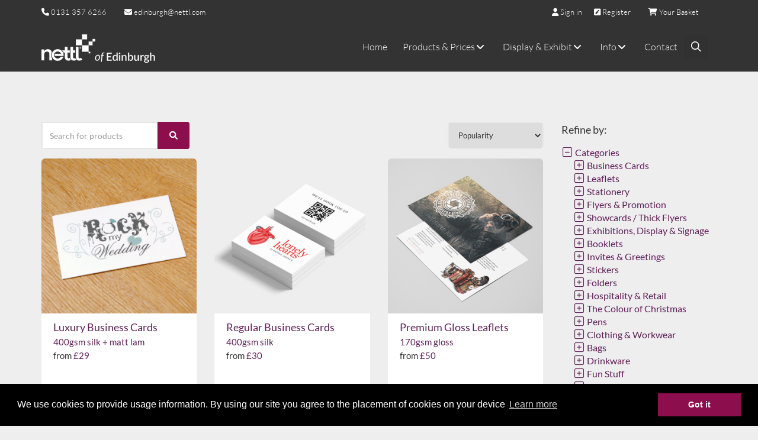

--- FILE ---
content_type: text/html; charset=UTF-8
request_url: https://www.edinburgh-printing.com/products-prices/
body_size: 93844
content:
<!DOCTYPE html>
<html xmlns="http://www.w3.org/1999/xhtml" class="no-js">
<head>
	<title>Products &amp; Prices | Edinburgh-printing</title>
	<!-- meta tags -->
	<meta http-equiv="content-type" content="text/html; charset=utf-8" />

	
	<meta name="title" content="Products &amp; Prices" />
	<meta name="description" content="Keep track of orders you&#039;ve placed, right through to delivery. Watch them move through each stage from design to despatch – as it happens. Check any of your outstanding balances, print order confirmations and use it to make placing re-orders a doddle." />
	<meta name="keywords" content="full colour print, fast colour printing, creative design solutions, large format posters, colour business cards, low cost leaflets, same day printing, low cost printing, full colour printing, full colour posters" />
				<link rel="canonical" href="https://www.edinburgh-printing.com/products-prices/" />
		<meta name="copyright" content="Copyright (c) 2026 - Grafenia Operations Ltd" />
	<meta name="author" content="Edinburgh-printing" />
	
	<meta name="viewport" content="width=device-width, initial-scale=1">

			<!-- bootstrap scripts -->
		<script src="/global/scripts/mootools/mootools-1.2.5-core-yc.js?1482315649" type="text/javascript" charset="utf-8"></script>
		<script src="/global/scripts/mootools_fix.js?1482315649" type="text/javascript" charset="utf-8"></script>

		<script type="text/javascript">
			$$( 'html' ).removeClass( 'no-js' );
			$$( 'html' ).addClass( 'js' );
		</script>

		<script src="/global/scripts/mootools/mootools-1.2.5.1-more-yc.js?1482315649" type="text/javascript" charset="utf-8"></script>
		<script src="/global/scripts/mootools/mootools-recap-fix.js?1591095955" type="text/javascript" charset="utf-8"></script>
	



	<link href="/global/scripts/autocompleter/Autocompleter.css" media="screen" rel="Stylesheet" type="text/css" />
	<script type="text/javascript" src="/global/scripts/autocompleter/Observer.js?1482315649"></script>
	<script type="text/javascript" src="/global/scripts/autocompleter/Autocompleter.js?1482315649"></script>
	<script type="text/javascript" src="/global/scripts/autocompleter/Autocompleter.Request.js?1482315649"></script>
			<script src="/global/scripts/SqueezeBox/SqueezeBox.js" type="text/javascript" charset="utf-8"></script>
		<script src="/global/scripts/public/clickable_list.js" type="text/javascript" charset="utf-8"></script>

	<link href="/global/scripts/SqueezeBox/assets/SqueezeBox.css" media="screen" rel="Stylesheet" type="text/css" />

			<link rel="shortcut icon" type="image/x-icon" href="public/contact/images/priv/admin-ajax.png" />		
	<script type="text/javascript" src="/global/scripts/public/slideshow.js?1482315649"></script>

	<script type="text/javascript" src="/global/scripts/no_debug.js?1482315649"></script>
	<script src="/global/scripts/application.js?1588252839" type="text/javascript" charset="utf-8"></script>
	<script src="/global/scripts/application-mootools.js?1588252839" type="text/javascript" charset="utf-8"></script>
	<script type="text/javascript">
		window.addEvent( "domready", function () {

			// Set the Language.
			MooTools.lang.setLanguage( 'en-GB' );
			MooTools.lang.set( 'en-GB', 'cascade', [ 'en-IE', 'en-US' ] );
			MooTools.lang.set( 'en-IE', 'cascade', [ 'en-GB', 'en-US' ] );
			MooTools.lang.set( 'fr-FR', 'cascade', [ 'en-GB', 'en-IE', 'en-US' ] );

			// Not used yet
			$$( 'input.DatePicker' ).each(
				function ( el ) {
					new DatePicker( el );
				}
			);
			if ( jQuery( 'body .alert' ).length > 0 && jQuery( '#wrapper' ).length == 1 ) {
				jQuery( 'body .alert' ).prependTo( jQuery( '#wrapper' ) );
			}
		} );
	</script>
	<script src="/global/scripts/jQuery/jquery-1.8.2.min.js?1482315649" type="text/javascript" charset="utf-8"></script>
	<script type="application/javascript">
		jQuery.noConflict();
		var PdcPageSpinner = new PdcPageSpinnerClass();
	</script>
	<script src="/global/scripts/jQuery/jquery-ui.min.js?1482315649" type="text/javascript" charset="utf-8"></script>
	<script src="/global/scripts/jQuery/jquery.slimscroll.min.js?1482315649" type="text/javascript" charset="utf-8"></script>
	<script src="/global/scripts/bootstrap.min.js?1482315649" type="text/javascript" charset="utf-8"></script>
	<script src="/global/scripts/vue.js?1572867187" type="text/javascript"></script>
	<script type="text/javascript" src="/global/module/common/scripts/PDCCurrency.js?1597305082"></script>

	<!-- styles -->
	<link href="/global/css/bootstrap.min.css?1482315649" rel="stylesheet" />
	<link href="/global/css/jquery-ui.min.css?1482315649" rel="stylesheet" />
	<link href="/global/module/common/css/font-awesome/all.min.css?1656061408" rel="stylesheet" />
	<link href="/global/css/animate.min.css?1482315649" rel="stylesheet" />

	

<script type="text/javascript" src="/global/scripts/iframe-resizer/iframeResizer.contentWindow.min.js?1513771166" type="text/javascript" charset="utf-8"></script>


	<script type="text/javascript">
							/* DEBUG Start UA tracking code for all public pages */
			(function ( i, s, o, g, r, a, m ) {
				i['GoogleAnalyticsObject'] = r;
				i[r] = i[r] || function () {
					(i[r].q = i[r].q || []).push( arguments )
				}, i[r].l = 1 * new Date();
				a = s.createElement( o ),
					m = s.getElementsByTagName( o )[0];
				a.async = 1;
				a.src = g;
				m.parentNode.insertBefore( a, m )
			})( window, document, 'script', '//www.google-analytics.com/analytics.js', 'ga' );

						
			ga(
				'create',
				'UA-42554298-1',
				{
					'cookieDomain': 'www.edinburgh-printing.com',
									}
			);
			
			ga( 'send', 'pageview' );
			/* DEBUG End UA tracking code for all public pages */

			</script>

	<link rel="stylesheet" type="text/css" href="//cdnjs.cloudflare.com/ajax/libs/cookieconsent2/3.0.3/cookieconsent.min.css" />
	<style>
		.cc-window {
			z-index: 660001;
		}
	</style>
	<script src="//cdnjs.cloudflare.com/ajax/libs/cookieconsent2/3.0.3/cookieconsent.min.js"></script>
	<script>
	window.addEventListener("load", function(){
		window.cookieconsent.hasTransition = false;
		window.cookieconsent.initialise({
			palette: {
				popup: {
					background: "#000"
				},
				button: {
					background: "#8c0e4c",
					text: "white"
				}
			},
			content: {
				message: "We use cookies to provide usage information. By using our site you agree to the placement of cookies on your device",
				dismiss: "Got it",
				link: "Learn more",
    		href: "/privacy/"
			},
			hasTransition: false
				  	});
	});
	</script>





						<link rel="Stylesheet" media="screen, projection" type="text/css" href="/public/products-prices/theme_stylesheet.css?m=1741871866" />
				<link rel="Stylesheet" media="screen, projection" type="text/css"
		  href="/brand_stylesheet?styled=1&m=1741871866" />

		

</head>
<body>
			<!-- Google Tag Manager -->
		<noscript><iframe src="//www.googletagmanager.com/ns.html?id=GTM-WPPG9K"  height="0" width="0" style="display:none;visibility:hidden"></iframe></noscript>
		<script>(function(w,d,s,l,i){w[l]=w[l]||[];w[l].push({'gtm.start': new Date().getTime(),event:'gtm.js'});var f=d.getElementsByTagName(s)[0], j=d.createElement(s),dl=l!='dataLayer'?'&l='+l:'';j.async=true;j.src='//www.googletagmanager.com/gtm.js?id='+i+dl;f.parentNode.insertBefore(j,f); })(window,document,'script','dataLayer',"GTM-WPPG9K");</script>
	
	
	<div id="fb-root"></div>
	<script>(function(d, s, id) {
	  var js, fjs = d.getElementsByTagName(s)[0];
	  if (d.getElementById(id)) return;
	  js = d.createElement(s); js.id = id;
	  js.src = "//connect.facebook.net/en_GB/sdk.js#xfbml=1&version=v2.3";
	  fjs.parentNode.insertBefore(js, fjs);
	}(document, 'script', 'facebook-jssdk'));</script>


<!--[if lte IE 8]>
	<div class="alert alert-info fade in m-b-15">
		Sorry! Looks like you're using a very old browser or have compatibility mode turned on. Please upgrade to <a href="http://www.mozilla.org">Firefox</a>, <a href="http://www.apple.com/safari">Safari</a> or <a href="http://www.google.com/chrome">Chrome</a>. <span class="close" data-dismiss="alert">×</span>
	</div>
<![endif]-->

	<div id="header"><!-- WEB FONTS -->
<link href="https://fonts.googleapis.com/css?family=Open+Sans:300,400,700,800" rel="stylesheet" type="text/css">

<!-- REVOLUTION SLIDER -->
<link href="https://ssl.prcdn.com/uk/CategoryPages/themes/cumulus/assets//plugins/revolution-slider/css/settings.css?1482315949" rel="stylesheet" type="text/css">

<!-- THEME CSS -->

<!-- Top Bar -->
<header id="topHead">
	<div class="container">
<!-- PHONE/EMAIL -->
	<div class="quick-contact menu_item_font">
				<div class="nav pull-left" style="margin-right: 20px; font-size: 13px;">
			<i class="fa fa-phone"></i> <span id="quick-contact-phone">
									<a href="tel:0131%20357%206266" onclick="_gaq.push(['_trackEvent','Phone Call Tracking','Click/Touch','Header']);">0131 357 6266</a>
							</span>
		</div>
				
					<div class="nav pull-left hidden-xs" style="margin-right: 20px;">
				<a id="quick-contact-email" href="mailto:edinburgh@nettl.com"><i class="fas fa-envelope"></i> edinburgh@nettl.com</a>
			</div>
			</div>
	<!-- /PHONE/EMAIL -->

	
			<div class="pull-right nav signin-dd menu_item_font" id="basket-summary-app" v-bind:class="{ 'active': showBasketSummary}" v-cloak>
			<a href="#" title="View your Basket" v-on:click="showBasketSummary = !showBasketSummary">
				<i class="fa fa-shopping-cart"></i>
				<span class="hidden-xs">
					{{Object.keys(totals['items']).length == 0 ? 'Your Basket' : Object.keys(totals['items']).length + ' items' }}
				</span>
			</a>

			
			<transition name="fade" v-cloak>
				<div id="basket-dropdown" v-if="showBasketSummary">
					<div class="card" v-if="showBasketSummary">
						<h3>
							<span>Basket summary</span>
						</h3>
						<i class="fa fa-lg fa-times" v-on:click="showBasketSummary = false" style="position: absolute;top: 10px; right: 10px;cursor:pointer"></i>
						<div v-if="addingToBasket">
							<h2>
								<i class="fa fa-spin fa-lg fa-spinner"></i>
								Adding to basket							</h2>
						</div>
						<div v-if="addedToBasket">
							<h2>
								<i class="fa fa-check fa-lg"></i>
								Item added to your basket...							</h2>
						</div>
						<div>
							<div v-for="item in totals['items']">
								<div style="display: flex">
									<div style="flex-grow: 2">
										<p class="text-left">
											<span style="color: inherit" v-html="item.name"></span>  x {{item.quantity}}
										</p>
									</div>
									<div style="flex-grow: 1">
										<p class="text-right">{{item.price | currency }}</p>
									</div>
								</div>
								<div v-if="item.voucher" style="font-size: 0.8rem; margin-left: 10px; display:flex;">
									<div style="flex-grow: 2">
										<p class="text-left discounted_price">{{item.voucher.name}}</p>
									</div>
									<div style="flex-grow: 1">
										<p class="text-right discounted_price">{{item.voucher.amount | currency }}</p>
									</div>
								</div>
							</div>

							<hr style="margin:15px 0">

							<div style="display: flex">
								<div style="flex-grow: 2">
									<p class="text-left">
										Total									</p>
								</div>
								<div style="flex-grow: 1">
									<p class="text-right">{{subtotal | currency}}</p>
								</div>
							</div>

							<div v-for="(value, rate) in vatTotals">
								<div style="display: flex">
									<div style="flex-grow: 2">
										<p class="text-left">
											VAT @ {{rate}}
										</p>
									</div>
									<div style="flex-grow: 1">
										<p class="text-right">{{value | currency }}</p>
									</div>
								</div>
							</div>

							<div style="display: flex; font-size: 1.1em">
								<div style="flex-grow: 2">
									<p class="text-left">
										<strong>Order Total</strong>
									</p>
								</div>
								<div style="flex-grow: 1">
									<p class="text-right"><strong>{{total | currency}}</strong></p>
								</div>
							</div>

							<div class="text-right">
								<a class="btn btn-primary" href="/checkout" style="color:white !important; margin-top:20px" v-if="total &gt; 0">
									<i class="fa fa-fw fa-lock" style="color:white !important;"></i> Go to secure checkout									<i class="fa fa-fw fa-arrow-circle-right" style="color:white !important;"></i>
								</a>
								<br>
								<a class="btn btn-link" href="/basket">
									Go to your basket <i class="fa fa-fw fa-shopping-cart"></i>
								</a>
							</div>

						</div>
					</div>
				</div>
			</transition>
		</div>
	
			<div class="pull-right nav signin-dd menu_item_font">
			<a href="/account/register">
				<i class="fa fa-pencil-square"></i>
				<span class="hidden-xs">Register</span>
			</a>
		</div>
			<div class="pull-right nav signin-dd menu_item_font">
			<a href="/account/login">
				<i class="fa fa-user"></i>
				<span class="hidden-xs">Sign in</span>
			</a>
		</div>
	
<script>
	let basketSummaryApp;
	window.addEvent( 'domready', function () {
		let Currency = new PDCCurrency( {
			symbols : {
				html : '£',
				prefix_placement : false			},
			separators : {
				decimal : '.',
				thousand : ','
			},
			decimal_places : 2
		} );

		basketSummaryApp = new Vue( {
			el : '#basket-summary-app',
			data : {
				totals : {"items":[],"extras":[]},
				vatTotals : {},
				showBasketSummary : false,
				addingToBasket: false,
				addedToBasket: false
			},
			mounted  : function () {
			},
			filters : {
				currency : function ( value ) {
					return Currency.toCurrency( value )
				}
			},
			computed : {
				subtotal : function () {
					let subtotal = 0;
					for ( let basketItem of Object.values( this.totals.items ) ) {
						subtotal += basketItem.price;
						if ( basketItem.voucher ) {
							subtotal += basketItem.voucher.amount;
						}
					}
					for ( let extra of Object.values( this.totals.extras ) ) {
						subtotal += parseFloat( extra.price );
					}
					return subtotal
				},
				vattotal : function () {
					let vattotal = 0;
					for ( let rate in this.vatTotals ) {
						this.vatTotals[rate] = 0;
					}
					for ( let basketItem of Object.values( this.totals.items ) ) {
						let vatRate = basketItem.vat_rate;
						let price = basketItem.price;
						if ( basketItem.voucher ) {
							price += basketItem.voucher.amount;
						}
						if ( !this.vatTotals.hasOwnProperty( vatRate ) ) {
							this.vatTotals[vatRate] = 0;
						}
						let itemVAT = price * vatRate / 100;
						vattotal += itemVAT;
						this.vatTotals[vatRate] += itemVAT;
					}
					for ( let i = 0; i < this.totals.extras.length; i++ ) {
						let itemVAT = parseFloat( this.totals.extras[i].price ) * parseFloat( this.totals.extras[i].vat_rate ) / 100;
						vattotal += itemVAT;
						this.vatTotals[this.totals.extras[i].vat_rate] += itemVAT;
					}
					return vattotal;
				},
				total : function () {
					return parseFloat( this.subtotal ) + parseFloat( this.vattotal );
				}
			},
			methods : {
				add : function ( params ) {
					this.showBasketSummary = true;
					this.addingToBasket = true;
					this.addedToBasket = false;
					params.AjaxRequest = 1;
					jQuery.post( 'https://www.edinburgh-printing.com/basket/add', params )
						.then( ( response ) => {
							if ( response.status == 0 ) {
								this.addingToBasket = false;
								this.addedToBasket = true;
								this.totals.items = response.data.items;
								setTimeout(function(){
									basketSummaryApp.showBasketSummary = false;
								},10000)
							} else {
								console.error( 'Error adding product to basket ' );
							}
						} );
				}
			}
		} );
	} );
</script>
</div>
</header>
<!-- /Top Bar -->

<!-- TOP NAV -->
<header id="topNav" class="topHead">
	<div class="container">

		<!-- Mobile Menu Button -->
		<button class="btn btn-mobile" data-toggle="collapse" data-target=".nav-main-collapse">
			<i class="fa fa-bars"></i>
		</button>

		<!-- Logo text or image -->
		<a class="logo" href="/">
			<img src="https://ssl.prcdn.com/uk/branddemand/A1E/NettlEdin-Logo2.png?1537357935" alt="Edinburgh-printing">
		</a>

		<!-- Top Nav -->
		<div class="navbar-collapse nav-main-collapse collapse pull-right">
			<nav class="nav-main mega-menu"><ul class="nav nav-pills nav-main scroll-menu" id="header_ul">
					<li class="dropdown mega-menu-item ">
							<a href="/home" title="Home">
					Home				</a>
					</li>
					<li class="dropdown mega-menu-item mega-menu-fullwidth">
							<a href="/products-prices" class="dropdown-toggle" title="Products &amp; Prices">
					Products &amp; Prices					<i class="fa fa-angle-down"></i>
				</a>

				<ul class="dropdown-menu">
					<li>
						<div class="mega-menu-content">
							<div class="row">

																	<div class="col-sm-3">
										<ul class="sub-menu">
											<li>
																									<span class="mega-menu-sub-title">Business Cards &amp; Stationery</span>
												
												<ul class="sub-menu">
																											<li>
															<a href="/business-card-products" title="Business Cards" class="menu_item_font">
																<i class="fa fa-fw fa-arrow-right"></i>
																Business Cards															</a>
														</li>
																											<li>
															<a href="/letterheads" title="Letterheads" class="menu_item_font">
																<i class="fa fa-fw fa-arrow-right"></i>
																Letterheads															</a>
														</li>
																											<li>
															<a href="/compliment-slips" title="Compliment Slips" class="menu_item_font">
																<i class="fa fa-fw fa-arrow-right"></i>
																Compliment Slips															</a>
														</li>
																											<li>
															<a href="/ncr-pads" title="NCR Pads" class="menu_item_font">
																<i class="fa fa-fw fa-arrow-right"></i>
																NCR Pads															</a>
														</li>
																											<li>
															<a href="/presentation-folders" title="Presentation Folders" class="menu_item_font">
																<i class="fa fa-fw fa-arrow-right"></i>
																Presentation Folders															</a>
														</li>
																											<li>
															<a href="/greetings-cards" title="Greetings Cards" class="menu_item_font">
																<i class="fa fa-fw fa-arrow-right"></i>
																Greetings Cards															</a>
														</li>
																											<li>
															<a href="/invitation-printing" title="Invitations" class="menu_item_font">
																<i class="fa fa-fw fa-arrow-right"></i>
																Invitations															</a>
														</li>
																											<li>
															<a href="/credit-cards" title="Credit Cards" class="menu_item_font">
																<i class="fa fa-fw fa-arrow-right"></i>
																Credit Cards															</a>
														</li>
																									</ul>

											</li>
										</ul>
									</div>
																	<div class="col-sm-3">
										<ul class="sub-menu">
											<li>
																									<span class="mega-menu-sub-title">Marketing &amp; Promotional</span>
												
												<ul class="sub-menu">
																											<li>
															<a href="/leaflet-printing" title="Leaflets (100 - 170gsm)" class="menu_item_font">
																<i class="fa fa-fw fa-arrow-right"></i>
																Leaflets (100 - 170gsm)															</a>
														</li>
																											<li>
															<a href="/folded-leaflets-products" title="Folded Leaflets (100 - 170gsm)" class="menu_item_font">
																<i class="fa fa-fw fa-arrow-right"></i>
																Folded Leaflets (100 - 170gsm)															</a>
														</li>
																											<li>
															<a href="/flyers-products" title="Flyers (200 - 280gsm)" class="menu_item_font">
																<i class="fa fa-fw fa-arrow-right"></i>
																Flyers (200 - 280gsm)															</a>
														</li>
																											<li>
															<a href="/thick-flyers" title="Thick Flyers (300 - 600gsm)" class="menu_item_font">
																<i class="fa fa-fw fa-arrow-right"></i>
																Thick Flyers (300 - 600gsm)															</a>
														</li>
																											<li>
															<a href="/a4-booklets" title="A4 Booklets (100 - 170gsm)" class="menu_item_font">
																<i class="fa fa-fw fa-arrow-right"></i>
																A4 Booklets (100 - 170gsm)															</a>
														</li>
																											<li>
															<a href="/a5-booklets" title="A5 Booklets (100 - 170gsm)" class="menu_item_font">
																<i class="fa fa-fw fa-arrow-right"></i>
																A5 Booklets (100 - 170gsm)															</a>
														</li>
																											<li>
															<a href="/a6-booklets" title="A6 Booklets (100 - 170gsm)" class="menu_item_font">
																<i class="fa fa-fw fa-arrow-right"></i>
																A6 Booklets (100 - 170gsm)															</a>
														</li>
																											<li>
															<a href="/postcard-printing" title="Postcards (330gsm)" class="menu_item_font">
																<i class="fa fa-fw fa-arrow-right"></i>
																Postcards (330gsm)															</a>
														</li>
																									</ul>

											</li>
										</ul>
									</div>
																	<div class="col-sm-3">
										<ul class="sub-menu">
											<li>
																									<span class="mega-menu-sub-title">Exhibition, Signage &amp; Large Format</span>
												
												<ul class="sub-menu">
																											<li>
															<a href="/posters-short-runs" title="Posters - Short Runs (1+)" class="menu_item_font">
																<i class="fa fa-fw fa-arrow-right"></i>
																Posters - Short Runs (1+)															</a>
														</li>
																											<li>
															<a href="/posters-large-runs" title="Posters - Large Runs (50+)" class="menu_item_font">
																<i class="fa fa-fw fa-arrow-right"></i>
																Posters - Large Runs (50+)															</a>
														</li>
																											<li>
															<a href="/canvas-prints" title="Canvas Prints" class="menu_item_font">
																<i class="fa fa-fw fa-arrow-right"></i>
																Canvas Prints															</a>
														</li>
																											<li>
															<a href="/roller-banners" title="Rollup Banners" class="menu_item_font">
																<i class="fa fa-fw fa-arrow-right"></i>
																Rollup Banners															</a>
														</li>
																											<li>
															<a href="/display-stands" title="Display Stands &amp; Booths" class="menu_item_font">
																<i class="fa fa-fw fa-arrow-right"></i>
																Display Stands &amp; Booths															</a>
														</li>
																											<li>
															<a href="/flags" title="Flags &amp; Accessories" class="menu_item_font">
																<i class="fa fa-fw fa-arrow-right"></i>
																Flags &amp; Accessories															</a>
														</li>
																											<li>
															<a href="/tables-furniture" title="Tables, Furniture &amp; Seats" class="menu_item_font">
																<i class="fa fa-fw fa-arrow-right"></i>
																Tables, Furniture &amp; Seats															</a>
														</li>
																											<li>
															<a href="/barrier-covers" title="Barrier Covers" class="menu_item_font">
																<i class="fa fa-fw fa-arrow-right"></i>
																Barrier Covers															</a>
														</li>
																									</ul>

											</li>
										</ul>
									</div>
																	<div class="col-sm-3">
										<ul class="sub-menu">
											<li>
																									<span class="mega-menu-sub-title">Misc</span>
												
												<ul class="sub-menu">
																											<li>
															<a href="/pens-overview" title="Pens" class="menu_item_font">
																<i class="fa fa-fw fa-arrow-right"></i>
																Pens															</a>
														</li>
																											<li>
															<a href="/christmas-cards" title="Christmas Cards" class="menu_item_font">
																<i class="fa fa-fw fa-arrow-right"></i>
																Christmas Cards															</a>
														</li>
																											<li>
															<a href="/calendars" title="Calendars &amp; Wall Planners" class="menu_item_font">
																<i class="fa fa-fw fa-arrow-right"></i>
																Calendars &amp; Wall Planners															</a>
														</li>
																											<li>
															<a href="/notepads" title="Notepads" class="menu_item_font">
																<i class="fa fa-fw fa-arrow-right"></i>
																Notepads															</a>
														</li>
																											<li>
															<a href="/stickers" title="Stickers" class="menu_item_font">
																<i class="fa fa-fw fa-arrow-right"></i>
																Stickers															</a>
														</li>
																											<li>
															<a href="/scratch-cards" title="Scratch Cards" class="menu_item_font">
																<i class="fa fa-fw fa-arrow-right"></i>
																Scratch Cards															</a>
														</li>
																											<li>
															<a href="/bookmarks" title="Bookmarks" class="menu_item_font">
																<i class="fa fa-fw fa-arrow-right"></i>
																Bookmarks															</a>
														</li>
																											<li>
															<a href="/quick-quote" title="QUICK QUOTE" class="menu_item_font">
																<i class="fa fa-fw fa-pencil-square"></i>
																QUICK QUOTE															</a>
														</li>
																											<li>
															<a href="/products" title="VIEW ALL PRODUCTS" class="menu_item_font">
																<i class="fa fa-fw fa-book"></i>
																VIEW ALL PRODUCTS															</a>
														</li>
																									</ul>

											</li>
										</ul>
									</div>
								
							</div>
						</div>
					</li>
				</ul>

					</li>
					<li class="dropdown mega-menu-item mega-menu-fullwidth">
							<a href="/display-and-exhibit" class="dropdown-toggle" title="Display &amp; Exhibit">
					Display &amp; Exhibit					<i class="fa fa-angle-down"></i>
				</a>

				<ul class="dropdown-menu">
					<li>
						<div class="mega-menu-content">
							<div class="row">

																	<div class="col-sm-3">
										<ul class="sub-menu">
											<li>
																									<span class="mega-menu-sub-title">Flags &amp; Outdoor</span>
												
												<ul class="sub-menu">
																											<li>
															<a href="/barriers" title="Barriers" class="menu_item_font">
																<i class="fa fa-fw fa-arrow-right"></i>
																Barriers															</a>
														</li>
																											<li>
															<a href="/flags-plus" title="Flags" class="menu_item_font">
																<i class="fa fa-fw fa-arrow-right"></i>
																Flags															</a>
														</li>
																											<li>
															<a href="/pvc-banner" title="PVC Banner" class="menu_item_font">
																<i class="fa fa-fw fa-arrow-right"></i>
																PVC Banner															</a>
														</li>
																									</ul>

											</li>
										</ul>
									</div>
																	<div class="col-sm-3">
										<ul class="sub-menu">
											<li>
																									<span class="mega-menu-sub-title">Tables &amp; Indoor</span>
												
												<ul class="sub-menu">
																											<li>
															<a href="/lightboxes" title="Lightboxes" class="menu_item_font">
																<i class="fa fa-fw fa-arrow-right"></i>
																Lightboxes															</a>
														</li>
																											<li>
															<a href="/frames" title="Frames" class="menu_item_font">
																<i class="fa fa-fw fa-arrow-right"></i>
																Frames															</a>
														</li>
																											<li>
															<a href="/tables" title="Tables" class="menu_item_font">
																<i class="fa fa-fw fa-arrow-right"></i>
																Tables															</a>
														</li>
																									</ul>

											</li>
										</ul>
									</div>
																	<div class="col-sm-3">
										<ul class="sub-menu">
											<li>
																									<span class="mega-menu-sub-title">Exhibition Display</span>
												
												<ul class="sub-menu">
																											<li>
															<a href="/pop-out-banner" title="Pop Out Banner" class="menu_item_font">
																<i class="fa fa-fw fa-arrow-right"></i>
																Pop Out Banner															</a>
														</li>
																											<li>
															<a href="/fabric-displays" title="Fabric Displays" class="menu_item_font">
																<i class="fa fa-fw fa-arrow-right"></i>
																Fabric Displays															</a>
														</li>
																											<li>
															<a href="/raw-fabric" title="Raw Fabric" class="menu_item_font">
																<i class="fa fa-fw fa-arrow-right"></i>
																Raw Fabric															</a>
														</li>
																									</ul>

											</li>
										</ul>
									</div>
																	<div class="col-sm-3">
										<ul class="sub-menu">
											<li>
																									<span class="mega-menu-sub-title">Posters</span>
												
												<ul class="sub-menu">
																											<li>
															<a href="/banners" title="Banners" class="menu_item_font">
																<i class="fa fa-fw fa-arrow-right"></i>
																Banners															</a>
														</li>
																											<li>
															<a href="/large-format-posters" title="Posters" class="menu_item_font">
																<i class="fa fa-fw fa-arrow-right"></i>
																Posters															</a>
														</li>
																											<li>
															<a href="/a-board" title="A-Board" class="menu_item_font">
																<i class="fa fa-fw fa-arrow-right"></i>
																A-Board															</a>
														</li>
																									</ul>

											</li>
										</ul>
									</div>
								
							</div>
						</div>
					</li>
				</ul>

					</li>
					<li class="dropdown mega-menu-item mega-menu-fullwidth">
							<a href="/info" class="dropdown-toggle" title="Info">
					Info					<i class="fa fa-angle-down"></i>
				</a>

				<ul class="dropdown-menu">
					<li>
						<div class="mega-menu-content">
							<div class="row">

																	<div class="col-sm-3">
										<ul class="sub-menu">
											<li>
																									<span class="mega-menu-sub-title">Favourites</span>
												
												<ul class="sub-menu">
																											<li>
															<a href="/flyers" title="Flyers" class="menu_item_font">
																<i class="fa fa-fw fa-arrow-right"></i>
																Flyers															</a>
														</li>
																											<li>
															<a href="/business-cards" title="Business Card" class="menu_item_font">
																<i class="fa fa-fw fa-arrow-right"></i>
																Business Card															</a>
														</li>
																											<li>
															<a href="/leaflets" title="Leaflets" class="menu_item_font">
																<i class="fa fa-fw fa-arrow-right"></i>
																Leaflets															</a>
														</li>
																											<li>
															<a href="/stationery-overview" title="Stationery" class="menu_item_font">
																<i class="fa fa-fw fa-arrow-right"></i>
																Stationery															</a>
														</li>
																									</ul>

											</li>
										</ul>
									</div>
																	<div class="col-sm-3">
										<ul class="sub-menu">
											<li>
																									<span class="mega-menu-sub-title">Marketing</span>
												
												<ul class="sub-menu">
																											<li>
															<a href="/folded-leaflets" title="Folded Leaflets" class="menu_item_font">
																<i class="fa fa-fw fa-arrow-right"></i>
																Folded Leaflets															</a>
														</li>
																											<li>
															<a href="/folders-overview" title="Folders " class="menu_item_font">
																<i class="fa fa-fw fa-arrow-right"></i>
																Folders 															</a>
														</li>
																											<li>
															<a href="/posters" title="Posters" class="menu_item_font">
																<i class="fa fa-fw fa-arrow-right"></i>
																Posters															</a>
														</li>
																											<li>
															<a href="/booklets" title="Booklets" class="menu_item_font">
																<i class="fa fa-fw fa-arrow-right"></i>
																Booklets															</a>
														</li>
																									</ul>

											</li>
										</ul>
									</div>
																	<div class="col-sm-3">
										<ul class="sub-menu">
											<li>
																									<span class="mega-menu-sub-title">Resources</span>
												
												<ul class="sub-menu">
																											<li>
															<a href="/help-me" title="Help Me" class="menu_item_font">
																<i class="fa fa-fw fa-arrow-right"></i>
																Help Me															</a>
														</li>
																											<li>
															<a href="/supplying-artwork" title="File Essentials Guide" class="menu_item_font">
																<i class="fa fa-fw fa-arrow-right"></i>
																File Essentials Guide															</a>
														</li>
																											<li>
															<a href="/download-templates" title="Download Templates" class="menu_item_font">
																<i class="fa fa-fw fa-arrow-right"></i>
																Download Templates															</a>
														</li>
																											<li>
															<a href="/faqs" title="FAQs" class="menu_item_font">
																<i class="fa fa-fw fa-arrow-right"></i>
																FAQs															</a>
														</li>
																									</ul>

											</li>
										</ul>
									</div>
																	<div class="col-sm-3">
										<ul class="sub-menu">
											<li>
																									<span class="mega-menu-sub-title">Misc</span>
												
												<ul class="sub-menu">
																											<li>
															<a href="/menus-overview" title="Menus" class="menu_item_font">
																<i class="fa fa-fw fa-arrow-right"></i>
																Menus															</a>
														</li>
																											<li>
															<a href="/stickers-overview" title="Stickers" class="menu_item_font">
																<i class="fa fa-fw fa-arrow-right"></i>
																Stickers															</a>
														</li>
																											<li>
															<a href="/invitation-overview" title="Invitations" class="menu_item_font">
																<i class="fa fa-fw fa-arrow-right"></i>
																Invitations															</a>
														</li>
																									</ul>

											</li>
										</ul>
									</div>
								
							</div>
						</div>
					</li>
				</ul>

					</li>
					<li class="dropdown mega-menu-item ">
							<a href="/contact" title="Contact">
					Contact				</a>
					</li>
		<li class="search">
		<style>
		.ui-widget.ui-autocomplete.ui-front.ui-menu {
		background-color: white !important;
	}
		.ui-menu .ui-menu-item{
		background-color: white;
	}

	.ui-menu .ui-state-focus {
		background-color:#EEEEEE;
		border: none;
		border-radius: 0;
	}

	.product-search-form button i.fa {
		color: white;
	}

	.product-box-dialog.ui-dialog-content {
		text-align: center;
		padding: 35px !important;
	}


	.ui-dialog .ui-dialog-titlebar, .ui-dialog .ui-dialog-content, .ui-dialog .ui-dialog-title {
		background: none !important;
	}

	.ui-dialog-titlebar{
		text-align: center;
	}
</style>

<form method="get" action="/products-prices/" class="form-inline product-search-form pull-right">
	<div class="input-group">
		<input type="text" class="form-control product-search-autocomplete menu_item_font" name="keywords" placeholder="Search for products">
		<span class="input-group-btn">
			<button class="btn btn-primary"><i class="fa fa-search"></i></button>
		</span>
	</div>
</form>	</li>
</ul>
<script>
	jQuery( window ).ready( function () {
		jQuery( 'li.search' ).click( function () {
			jQuery( 'li.search input' ).focus();
		} );
	});
</script>





<!-- Product search autocomplete stuff -->
<div class="product-box-dialog" style="display: none">
	<i class="fa fa-spin fa-4x fa-spinner-third"></i>
</div>

<script>
	var tags = [];

	var searchTags = function ( request, response ) {
		var matches = [];
		var searchTerm = request.term.toLowerCase();
		for ( var i = 0; i < tags.length; i++ ) {
			if ( tags[i].name.toLowerCase().indexOf( searchTerm ) !== -1 ) {
				matches.push( tags[i] );
			}
		}

		matches.sort( function ( x, y ) {
			//  x is an exact match
			if ( x.name.toLowerCase() == searchTerm ) {
				return -1;
			}

			//  y is an exact match
			if ( y.name.toLowerCase() == searchTerm ) {
				return 1;
			}

			//  Rank the rest in order of category, group, tag, product
			var x_type_rank = 0;
			if ( x.type == "category" ) {
				x_type_rank = 1;
			} else if ( x.type == "group" ) {
				x_type_rank = 2;
			} else if ( x.type != "product" ) { // ie, it's a tag
				x_type_rank = 3;
			} else {
				x_type_rank = 4;
			}

			var y_type_rank = 0;
			if ( y.type == "category" ) {
				y_type_rank = 1;
			} else if ( y.type == "group" ) {
				y_type_rank = 2;
			} else if ( y.type != "product" ) { // ie, it's a tag
				y_type_rank = 3;
			} else {
				y_type_rank = 4;
			}

			if ( x_type_rank < y_type_rank ) {
				return -1;
			} else if ( x_type_rank > y_type_rank ) {
				return 1;
			}


			//  Order by salesrank - things with sales ranks come first
			if ( x.salesrank && !y.salesrank ) {
				return -1;
			} else if ( y.salesrank && !x.salesrank ) {
				return -1;
			}

			if ( x.salesrank < y.salesrank ) {
				return -1;
			} else if ( x.salesrank > y.salesrank ) {
				return 1;
			}


			// x matches nearer the start
			if ( x.name.toLowerCase().indexOf( searchTerm ) < 
			     y.name.toLowerCase().indexOf( searchTerm ) ) {
				return -1;
			}

			// y matches nearer the start
			if ( y.name.toLowerCase().indexOf( searchTerm ) < 
			     x.name.toLowerCase().indexOf( searchTerm ) ) {
				return 1;
			}

			return 0;
		});

		//  Return just the first 10 options
		if ( matches.length > 10 ) {
			matches = matches.slice( 0, 10 );
		}

		response( matches );
	};

	jQuery.ui.autocomplete.prototype._renderItem = function ( ul, item ) {
		// Bold font for categories

					return jQuery( "<li>" )
				.append( jQuery( "<a>" ).html( item.type == 'category' ? '<strong>' + item.label  + '' : item.label ) )
				.appendTo( ul );
			};



	jQuery( window ).ready( function () {
		jQuery.getJSON( "/product-search-autocomplete-data", function( data ) {
			//  Set the global tags variable
			tags = data;

			jQuery( '.product-search-autocomplete' ).autocomplete( {
				source : searchTags,
				autoFocus : true,
				select : function ( event, ui ) {
					jQuery( '.product-box-dialog' ).first().dialog( {
						resizable : false,
						closeOnEscape: false,
						dialogClass : "no-close",
						modal : true,
						title : "Finding best prices..."					});

					if ( ui.item.type == 'product' && ui.item.slug ) {
						console.log( "product" );
						setTimeout( function() { window.location = '/pricing/' + ui.item.slug; }, 1 );
						return;
					}

					if ( ui.item.type == 'group' && ui.item.slug ) {
						console.log( "group" );
						setTimeout( function() { window.location = '/pricing/' + ui.item.slug; }, 1 );
						return;
					}

					if ( ui.item.type == 'colour' && ui.item.id ) {
						console.log( "colour" );
						setTimeout( function() { window.location = '/products-prices/?websitecolour_id[' + ui.item.id + ']'; }, 1 );
						return;
					}

					if ( ui.item.type == 'size' && ui.item.id ) {
						console.log( "size" );
						setTimeout( function() { window.location = '/products-prices/?templatesize_id[' + ui.item.id + ']'; }, 1 );
						return;
					}

					if ( ui.item.type == 'category' && ui.item.code ) {
						console.log( "category" );
						setTimeout( function() { window.location = '/products-prices/?prodcat[' + ui.item.code + ']=on'; }, 1 );
						return;
					}

					jQuery( '.product-search-autocomplete' ).val( ui.item.value );
					jQuery( '.product-search-autocomplete' ).first().parents( 'form' ).first().submit();
				}
			});
		});
	});
</script>
</nav>
		</div>
		<!-- /Top Nav -->

	</div>
</header>

<span id="header_shadow"></span>
<!-- /TOP NAV -->
</div>
<!-- begin cached ContentPage -->
<link href="assets/plugins/egorkhmelev-jslider/css/_pack.css" rel="stylesheet" type="text/css">

<!-- WRAPPER -->
<div id="wrapper">

	<div></div>

	<div id="shop" class="force-page-color">

		<!-- PAGE TITLE -->
		<header id="page-title">
			<div class="container">
				<ul class="breadcrumb hidden">
					<li><a href="/products-prices/">Products</a></li>
					<li class="active"></li>
				</ul>
			</div>
		</header>

		<section class="container" id="products-search">

			<div id="product_search_placeholder" class="row">
<link rel="stylesheet" type="text/css" href="/global/css/template_search_zoom.css">

<script src="/global/scripts/selector-dialogs.js" type="text/javascript" charset="utf-8"></script>
<script src="/global/scripts/template_search.js" type="text/javascript" charset="utf-8"></script>

<script>
var Results;
window.addEvent('domready', function(){
	Results = new PDC.SearchResults({
		filterForm: 'searchForm',
	});

	new PDC.Checkboxes('.fake_checkbox');
});
</script>

<noscript>
	<div class="flashBox noticeFlash">
		<p>Improve your experience! You have JavaScript disabled, which means you can't sort or narrow your choices. Enable JavaScript by clicking <a href="http://enable-javascript.com/" target="_blank">here</a>.</p>
	</div>
</noscript>

<div class="col-md-9">
	<div class="row top-shop-option">
		<div class="col-sm-6 col-md-6">
			<style>
		.ui-widget.ui-autocomplete.ui-front.ui-menu {
		background-color: #EEEEEE !important;
	}
		.ui-menu .ui-menu-item{
		background-color: white;
	}

	.ui-menu .ui-state-focus {
		background-color:#EEEEEE;
		border: none;
		border-radius: 0;
	}

	.product-search-form button i.fa {
		color: white;
	}

	.product-box-dialog.ui-dialog-content {
		text-align: center;
		padding: 35px !important;
	}


	.ui-dialog .ui-dialog-titlebar, .ui-dialog .ui-dialog-content, .ui-dialog .ui-dialog-title {
		background: none !important;
	}

	.ui-dialog-titlebar{
		text-align: center;
	}
</style>

<form method="get" action="?" class="form-inline product-search-form ">
	<div class="input-group">
		<input type="text" class="form-control product-search-autocomplete " name="keywords" placeholder="Search for products">
		<span class="input-group-btn">
			<button class="btn btn-primary"><i class="fa fa-search"></i></button>
		</span>
	</div>
</form>			<!-- <input type='submit' class='ck-button fsize13' value='Search'> -->

			<!-- <p>Showing 1-21 of 544 results.</p> -->
		</div>
		<div class="col-sm-6 col-md-6 hidden-xs">
			<div class="pointer fsize13 pull-right">
				<select onchange="Results.takeSortOrderFrom(this)">
	<option value="price_asc">Price ( lowest first)</option>
	<option value="price_desc">Price ( highest first )</option>
	<option value="salesrank_asc" selected>Popularity</option>
</select>
			</div>
		</div>
		<div class="col-xs-10 visible-xs">
			<div class="pointer fsize13" style="margin-top: 10px">
				<select onchange="Results.takeSortOrderFrom(this)">
	<option value="price_asc">Price ( lowest first)</option>
	<option value="price_desc">Price ( highest first )</option>
	<option value="salesrank_asc" selected>Popularity</option>
</select>
			</div>
		</div>
	</div>


	<div class="row">
		<!-- items -->
		<div class="col-sm-4"><!-- item -->
	<div class="item-box">
		<figure>
			<a class="item-hover" href="/pricing/luxury-business-cards">
				<span class="overlay color2"></span>
				<span class="inner">
					<span class="block fa fa-eye fsize20"></span>
					PRODUCT DETAIL				</span>
			</a>
			<img class="img-responsive" src="https://ssl.prcdn.com/uk/products/ML4BC4/transformed/TCFR/48352-300-300.png?1368180525" alt="Luxury Business Cards">
		</figure>
		<div class="item-box-desc">

			<h4><a href="/pricing/luxury-business-cards">Luxury Business Cards</a></h4>

			<a href="/pricing/luxury-business-cards" class="commonname">400gsm silk + matt lam</a>
			<br>

			
							<span class="text-default">
					from
																									<span class="price">£29</span>
																					</span>
					</div>
	</div>
</div>
<div class="col-sm-4"><!-- item -->
	<div class="item-box">
		<figure>
			<a class="item-hover" href="/pricing/regular-business-cards">
				<span class="overlay color2"></span>
				<span class="inner">
					<span class="block fa fa-eye fsize20"></span>
					PRODUCT DETAIL				</span>
			</a>
			<img class="img-responsive" src="https://ssl2.prcdn.com/uk/products/BCRG4T/transformed/GBNI/135854-300-300.png?1759746029" alt="Regular Business Cards">
		</figure>
		<div class="item-box-desc">

			<h4><a href="/pricing/regular-business-cards">Regular Business Cards</a></h4>

			<a href="/pricing/regular-business-cards" class="commonname">400gsm silk</a>
			<br>

			
							<span class="text-default">
					from
																									<span class="price">£30</span>
																					</span>
					</div>
	</div>
</div>
<div class="col-sm-4"><!-- item -->
	<div class="item-box">
		<figure>
			<a class="item-hover" href="/pricing/premium-gloss-leaflets">
				<span class="overlay color2"></span>
				<span class="inner">
					<span class="block fa fa-eye fsize20"></span>
					PRODUCT DETAIL				</span>
			</a>
			<img class="img-responsive" src="https://ssl2.prcdn.com/uk/products/LEGA54T/transformed/GBNI/141479-300-300.png?1759747216" alt="Premium Gloss Leaflets">
		</figure>
		<div class="item-box-desc">

			<h4><a href="/pricing/premium-gloss-leaflets">Premium Gloss Leaflets</a></h4>

			<a href="/pricing/premium-gloss-leaflets" class="commonname">170gsm gloss</a>
			<br>

			
							<span class="text-default">
					from
																									<span class="price">£50</span>
																					</span>
					</div>
	</div>
</div>
<div class="col-sm-4"><!-- item -->
	<div class="item-box">
		<figure>
			<a class="item-hover" href="/pricing/grand-suede-business-cards">
				<span class="overlay color2"></span>
				<span class="inner">
					<span class="block fa fa-eye fsize20"></span>
					PRODUCT DETAIL				</span>
			</a>
			<img class="img-responsive" src="https://ssl.prcdn.com/uk/products/BCGU4T/transformed/TCFR/86840-300-300.png?1432128814" alt="Grand Suede Business Cards">
		</figure>
		<div class="item-box-desc">

			<h4><a href="/pricing/grand-suede-business-cards">Grand Suede Business Cards</a></h4>

			<a href="/pricing/grand-suede-business-cards" class="commonname">400gsm silk + soft touch matt lam</a>
			<br>

			
							<span class="text-default">
					from
																									<span class="price">£30</span>
																					</span>
					</div>
	</div>
</div>
<div class="col-sm-4"><!-- item -->
	<div class="item-box">
		<figure>
			<a class="item-hover" href="/pricing/corporate-stationery">
				<span class="overlay color2"></span>
				<span class="inner">
					<span class="block fa fa-eye fsize20"></span>
					PRODUCT DETAIL				</span>
			</a>
			<img class="img-responsive" src="https://ssl.prcdn.com/uk/products/STCPA40D/transformed/GBNI/241132-300-300.png?1669905382" alt="Corporate Stationery">
		</figure>
		<div class="item-box-desc">

			<h4><a href="/pricing/corporate-stationery">Corporate Stationery</a></h4>

			<a href="/pricing/corporate-stationery" class="commonname">120gsm smooth</a>
			<br>

			
							<span class="text-default">
					from
																									<span class="price">£44</span>
																					</span>
					</div>
	</div>
</div>
<div class="col-sm-4"><!-- item -->
	<div class="item-box">
		<figure>
			<a class="item-hover" href="/pricing/premium-silk-leaflets">
				<span class="overlay color2"></span>
				<span class="inner">
					<span class="block fa fa-eye fsize20"></span>
					PRODUCT DETAIL				</span>
			</a>
			<img class="img-responsive" src="https://ssl2.prcdn.com/uk/products/LESA50T/transformed/GBNI/136671-300-300.png?1759747279" alt="Premium Silk Leaflets">
		</figure>
		<div class="item-box-desc">

			<h4><a href="/pricing/premium-silk-leaflets">Premium Silk Leaflets</a></h4>

			<a href="/pricing/premium-silk-leaflets" class="commonname">170gsm silk</a>
			<br>

			
							<span class="text-default">
					from
																									<span class="price">£48</span>
																					</span>
					</div>
	</div>
</div>
<div class="col-sm-4"><!-- item -->
	<div class="item-box">
		<figure>
			<a class="item-hover" href="/pricing/foamex-boards-signs">
				<span class="overlay color2"></span>
				<span class="inner">
					<span class="block fa fa-eye fsize20"></span>
					PRODUCT DETAIL				</span>
			</a>
			<img class="img-responsive" src="https://ssl2.prcdn.com/uk/products/IGFX3/transformed/GBNI/285202-300-300.png?1750074661" alt="Foamex Boards &amp; Signs">
		</figure>
		<div class="item-box-desc">

			<h4><a href="/pricing/foamex-boards-signs">Foamex Boards &amp; Signs</a></h4>

			<a href="/pricing/foamex-boards-signs" class="commonname">Foamex boards - 1mm, 3mm, 5mm &amp; 10mm</a>
			<br>

			
							<span class="text-default">
					from
																									<span class="price">£28</span>
																					</span>
					</div>
	</div>
</div>
<div class="col-sm-4"><!-- item -->
	<div class="item-box">
		<figure>
			<a class="item-hover" href="/pricing/starmarque-business-cards">
				<span class="overlay color2"></span>
				<span class="inner">
					<span class="block fa fa-eye fsize20"></span>
					PRODUCT DETAIL				</span>
			</a>
			<img class="img-responsive" src="https://ssl2.prcdn.com/uk/products/BCSM4T/transformed/GBNI/135864-300-300.png?1571237903" alt="StarMarque Spot UV Business Cards">
		</figure>
		<div class="item-box-desc">

			<h4><a href="/pricing/starmarque-business-cards">StarMarque Spot UV Business Cards</a></h4>

			<a href="/pricing/starmarque-business-cards" class="commonname">400gsm silk + matt lam + spot gloss highlights</a>
			<br>

			
							<span class="text-default">
					from
																									<span class="price">£38</span>
																					</span>
					</div>
	</div>
</div>
<div class="col-sm-4"><!-- item -->
	<div class="item-box">
		<figure>
			<a class="item-hover" href="/pricing/promo-flyers">
				<span class="overlay color2"></span>
				<span class="inner">
					<span class="block fa fa-eye fsize20"></span>
					PRODUCT DETAIL				</span>
			</a>
			<img class="img-responsive" src="https://ssl2.prcdn.com/uk/products/PRCA644T/transformed/GBNI/147693-300-300.png?1754305719" alt="Promo Flyers">
		</figure>
		<div class="item-box-desc">

			<h4><a href="/pricing/promo-flyers">Promo Flyers</a></h4>

			<a href="/pricing/promo-flyers" class="commonname">300gsm silk</a>
			<br>

			
							<span class="text-default">
					from
																									<span class="price">£51</span>
																					</span>
					</div>
	</div>
</div>
<div class="col-sm-4"><!-- item -->
	<div class="item-box">
		<figure>
			<a class="item-hover" href="/pricing/tablecloth">
				<span class="overlay color2"></span>
				<span class="inner">
					<span class="block fa fa-eye fsize20"></span>
					PRODUCT DETAIL				</span>
			</a>
			<img class="img-responsive" src="https://ssl2.prcdn.com/uk/products/FDTCAR5/transformed/GBNI/111280-300-300.png?1703092159" alt="Printed Tablecloth">
		</figure>
		<div class="item-box-desc">

			<h4><a href="/pricing/tablecloth">Printed Tablecloth</a></h4>

			<a href="/pricing/tablecloth" class="commonname">Fitted &amp; Flowing Tablecloths</a>
			<br>

			
							<span class="text-default">
					from
										
													<span class="price reduced">£36</span>
							<span class="scoredOutPrice">£41</span>
											
								</span>
					</div>
	</div>
</div>
<div class="col-sm-4"><!-- item -->
	<div class="item-box">
		<figure>
			<a class="item-hover" href="/pricing/dibond-boards-signs">
				<span class="overlay color2"></span>
				<span class="inner">
					<span class="block fa fa-eye fsize20"></span>
					PRODUCT DETAIL				</span>
			</a>
			<img class="img-responsive" src="https://ssl.prcdn.com/uk/products/IGDBD3/transformed/GBNI/285286-300-300.png?1750075853" alt="Composite Aluminium Signs">
		</figure>
		<div class="item-box-desc">

			<h4><a href="/pricing/dibond-boards-signs">Composite Aluminium Signs</a></h4>

			<a href="/pricing/dibond-boards-signs" class="commonname">Composite aluminium signs</a>
			<br>

			
							<span class="text-default">
					from
																									<span class="price">£30</span>
																					</span>
					</div>
	</div>
</div>
<div class="col-sm-4"><!-- item -->
	<div class="item-box">
		<figure>
			<a class="item-hover" href="/pricing/premium-silk-showcards">
				<span class="overlay color2"></span>
				<span class="inner">
					<span class="block fa fa-eye fsize20"></span>
					PRODUCT DETAIL				</span>
			</a>
			<img class="img-responsive" src="https://ssl.prcdn.com/uk/products/SHSA54/transformed/GBNI/22841-300-300.png?1759746516" alt="Premium Silk Showcards">
		</figure>
		<div class="item-box-desc">

			<h4><a href="/pricing/premium-silk-showcards">Premium Silk Showcards</a></h4>

			<a href="/pricing/premium-silk-showcards" class="commonname">400gsm silk</a>
			<br>

			
							<span class="text-default">
					from
																									<span class="price">£47</span>
																					</span>
					</div>
	</div>
</div>
<div class="col-sm-4"><!-- item -->
	<div class="item-box">
		<figure>
			<a class="item-hover" href="/pricing/digital-showcards">
				<span class="overlay color2"></span>
				<span class="inner">
					<span class="block fa fa-eye fsize20"></span>
					PRODUCT DETAIL				</span>
			</a>
			<img class="img-responsive" src="https://ssl.prcdn.com/uk/products/DISA60L/transformed/GBNI/68714-300-300.png?1395660782" alt="Digital Silk Showcards">
		</figure>
		<div class="item-box-desc">

			<h4><a href="/pricing/digital-showcards">Digital Silk Showcards</a></h4>

			<a href="/pricing/digital-showcards" class="commonname">350gsm silk</a>
			<br>

			
							<span class="text-default">
					from
																									<span class="price">£27</span>
																					</span>
					</div>
	</div>
</div>
<div class="col-sm-4"><!-- item -->
	<div class="item-box">
		<figure>
			<a class="item-hover" href="/pricing/banners-pvc">
				<span class="overlay color2"></span>
				<span class="inner">
					<span class="block fa fa-eye fsize20"></span>
					PRODUCT DETAIL				</span>
			</a>
			<img class="img-responsive" src="https://ssl.prcdn.com/uk/products/OB40240E/transformed/TCFR/50037-300-300.png?1368181130" alt="PVC Banners">
		</figure>
		<div class="item-box-desc">

			<h4><a href="/pricing/banners-pvc">PVC Banners</a></h4>

			<a href="/pricing/banners-pvc" class="commonname">510gsm hemmed banners, optional eyelets and cable ties</a>
			<br>

			
							<span class="text-default">
					from
																									<span class="price">£43</span>
																					</span>
					</div>
	</div>
</div>
<div class="col-sm-4"><!-- item -->
	<div class="item-box">
		<figure>
			<a class="item-hover" href="/pricing/premium-silk-folded-leaflets">
				<span class="overlay color2"></span>
				<span class="inner">
					<span class="block fa fa-eye fsize20"></span>
					PRODUCT DETAIL				</span>
			</a>
			<img class="img-responsive" src="https://ssl.prcdn.com/uk/products/MBSA44T/transformed/GBNI/129645-300-300.png?1759747250" alt="Premium Silk Folded Leaflets">
		</figure>
		<div class="item-box-desc">

			<h4><a href="/pricing/premium-silk-folded-leaflets">Premium Silk Folded Leaflets</a></h4>

			<a href="/pricing/premium-silk-folded-leaflets" class="commonname">170gsm silk</a>
			<br>

			
							<span class="text-default">
					from
																									<span class="price">£57</span>
																					</span>
					</div>
	</div>
</div>
<div class="col-sm-4"><!-- item -->
	<div class="item-box">
		<figure>
			<a class="item-hover" href="/pricing/premium-gloss-folded-leaflets">
				<span class="overlay color2"></span>
				<span class="inner">
					<span class="block fa fa-eye fsize20"></span>
					PRODUCT DETAIL				</span>
			</a>
			<img class="img-responsive" src="https://ssl2.prcdn.com/uk/products/MBGA44T/transformed/TCFR/48890-300-300.png?1368180725" alt="Premium Gloss Folded Leaflets">
		</figure>
		<div class="item-box-desc">

			<h4><a href="/pricing/premium-gloss-folded-leaflets">Premium Gloss Folded Leaflets</a></h4>

			<a href="/pricing/premium-gloss-folded-leaflets" class="commonname">170gsm gloss</a>
			<br>

			
							<span class="text-default">
					from
																									<span class="price">£56</span>
																					</span>
					</div>
	</div>
</div>
<div class="col-sm-4"><!-- item -->
	<div class="item-box">
		<figure>
			<a class="item-hover" href="/pricing/standard-roller-banners">
				<span class="overlay color2"></span>
				<span class="inner">
					<span class="block fa fa-eye fsize20"></span>
					PRODUCT DETAIL				</span>
			</a>
			<img class="img-responsive" src="https://ssl.prcdn.com/uk/products/BSPSVGBF/transformed/GBNI/264373-300-300.png?1718099104" alt="Standard Roller Banners">
		</figure>
		<div class="item-box-desc">

			<h4><a href="/pricing/standard-roller-banners">Standard Roller Banners</a></h4>

			<a href="/pricing/standard-roller-banners" class="commonname">Standard Roller Banner Stands</a>
			<br>

			
							<span class="text-default">
					from
																									<span class="price">£108</span>
																					</span>
					</div>
	</div>
</div>
<div class="col-sm-4"><!-- item -->
	<div class="item-box">
		<figure>
			<a class="item-hover" href="/pricing/shaped-foamex-boards-signs">
				<span class="overlay color2"></span>
				<span class="inner">
					<span class="block fa fa-eye fsize20"></span>
					PRODUCT DETAIL				</span>
			</a>
			<img class="img-responsive" src="https://ssl2.prcdn.com/uk/products/IGFX5S/transformed/GBNI/123313-300-300.png?1727189370" alt="Foamex Signs - Shaped">
		</figure>
		<div class="item-box-desc">

			<h4><a href="/pricing/shaped-foamex-boards-signs">Foamex Signs - Shaped</a></h4>

			<a href="/pricing/shaped-foamex-boards-signs" class="commonname">Foamex boards cut to shape - 1mm, 3mm, 5mm &amp; 10mm</a>
			<br>

			
							<span class="text-default">
					from
																									<span class="price">£30</span>
																					</span>
					</div>
	</div>
</div>
<div class="col-sm-4"><!-- item -->
	<div class="item-box">
		<figure>
			<a class="item-hover" href="/pricing/indoor-poster">
				<span class="overlay color2"></span>
				<span class="inner">
					<span class="block fa fa-eye fsize20"></span>
					PRODUCT DETAIL				</span>
			</a>
			<img class="img-responsive" src="https://ssl2.prcdn.com/uk/products/LFPRMA3/transformed/GBNI/289486-300-300.png?1757672034" alt="Indoor Posters">
		</figure>
		<div class="item-box-desc">

			<h4><a href="/pricing/indoor-poster">Indoor Posters</a></h4>

			<a href="/pricing/indoor-poster" class="commonname">205gsm coated indoor posters</a>
			<br>

			
							<span class="text-default">
					from
																									<span class="price">£22</span>
																					</span>
					</div>
	</div>
</div>
<div class="col-sm-4"><!-- item -->
	<div class="item-box">
		<figure>
			<a class="item-hover" href="/pricing/gloss-lite-leaflets">
				<span class="overlay color2"></span>
				<span class="inner">
					<span class="block fa fa-eye fsize20"></span>
					PRODUCT DETAIL				</span>
			</a>
			<img class="img-responsive" src="https://ssl.prcdn.com/uk/products/LEL3A0V/transformed/GBNI/87021-300-300.png?1759747194" alt="Gloss Lite Leaflets">
		</figure>
		<div class="item-box-desc">

			<h4><a href="/pricing/gloss-lite-leaflets">Gloss Lite Leaflets</a></h4>

			<a href="/pricing/gloss-lite-leaflets" class="commonname">130gsm gloss</a>
			<br>

			
							<span class="text-default">
					from
																									<span class="price">£46</span>
																					</span>
					</div>
	</div>
</div>
<div class="col-sm-4"><!-- item -->
	<div class="item-box">
		<figure>
			<a class="item-hover" href="/pricing/acrylic-sign-displays">
				<span class="overlay color2"></span>
				<span class="inner">
					<span class="block fa fa-eye fsize20"></span>
					PRODUCT DETAIL				</span>
			</a>
			<img class="img-responsive" src="https://ssl2.prcdn.com/uk/products/IGCAF5/transformed/GBNI/285258-300-300.png?1751532251" alt="Acrylic Sign Displays">
		</figure>
		<div class="item-box-desc">

			<h4><a href="/pricing/acrylic-sign-displays">Acrylic Sign Displays</a></h4>

			<a href="/pricing/acrylic-sign-displays" class="commonname">Acrylic signs - clear or white - 3mm or 5mm</a>
			<br>

			
							<span class="text-default">
					from
																									<span class="price">£114</span>
																					</span>
					</div>
	</div>
</div>
		<!-- items -->
	</div>

	<!-- PAGINATION -->
	<div class="row">
		
<div class="col-md-6 text-left">
	<p class="hidden-xs pull-left nomargin padding20">
		Showing 1-21 of 544 results.	</p>
</div>

<div class="col-md-6 responsive-text-center text-right">
	<ul class="pagination">
											<li class="active"><a href="javascript:Results.changePage(1)">1</a></li>
												<li class=""><a href="javascript:Results.changePage(2)">2</a></li>
												<li class=""><a href="javascript:Results.changePage(3)">3</a></li>
												<li class="disabled">
					<span><span aria-hidden="true">...</span></span>
				</li>
												<li class=""><a href="javascript:Results.changePage(24)">24</a></li>
												<li class=""><a href="javascript:Results.changePage(25)">25</a></li>
												<li class=""><a href="javascript:Results.changePage(26)">26</a></li>
									<li>
			<a href="javascript:Results.changePage(2)"><i class="fa fa-chevron-right"></i></a>
		</li>
			</ul>
</div>
	</div>
	<!-- /PAGINATION -->
</div><!-- /col-md-9 -->

	<aside class="col-md-3">
		<form id="searchForm" action="" method="get" name="searchForm">
															

			<input type="hidden" name="keywords" value="" id="filter-keywords">
			<input type="hidden" name="page" value="1" id="filter-page">
			<input type="hidden" name="per_page" value="">
			<input type="hidden" name="order" value="salesrank_asc" id="filter-order">
			<input type="hidden" id="colour" name="colour" value="">

			<div id="filters">

	<div id="productSearchTop">
		<div class="filterTitle">

			<h2 class="refine_header">Refine by:</h2>
		</div>

		<div id="active_filters">
	<ul>
			</ul>
</div>
	</div>

	<ul id="filter_container">

					<li class="filter_group">
	<h3 class="listTitle">
	<a href="javascript:void(0)" class="filter-hide">
		<i class="fold_icon fa fa-fw"></i>
		Categories	</a>
</h3>

	<ul class="filter_branch has_hideable" style="display: none">
					
<h3 class="listTitle">
	<a href="javascript:void(0)" class="filter-hide">
		<i class="fold_icon fa fa-fw"></i>
		Business Cards	</a>
</h3>

<div class="results" style="display:none">
	<fieldset>
		<ul id="">
						<li class="">
				<input style="display:none" type="checkbox" name="prodcat[BUSCARD]" id="cc4660b3a6e378aa2150191d6341132a1ab48722">

									<a href="javascript:%24('cc4660b3a6e378aa2150191d6341132a1ab48722').click()">
						<i class="fa fa-square"></i>
						<span>Business Cards</span>
					</a>
							</li>
						<li class="">
				<input style="display:none" type="checkbox" name="prodcat[CREDCARD]" id="b4174abb68d3a853be54d87e915631cab250f105">

									<a href="javascript:%24('b4174abb68d3a853be54d87e915631cab250f105').click()">
						<i class="fa fa-square"></i>
						<span>Credit Cards</span>
					</a>
							</li>
						<li class="">
				<input style="display:none" type="checkbox" name="prodcat[NANO]" id="a35b92b89202ef2e1b94898cfd38d105c6bc4882">

									<a href="javascript:%24('a35b92b89202ef2e1b94898cfd38d105c6bc4882').click()">
						<i class="fa fa-square"></i>
						<span>Nano Cards</span>
					</a>
							</li>
			
					</ul>
	</fieldset>
</div>

					
<h3 class="listTitle">
	<a href="javascript:void(0)" class="filter-hide">
		<i class="fold_icon fa fa-fw"></i>
		Leaflets	</a>
</h3>

<div class="results" style="display:none">
	<fieldset>
		<ul id="">
						<li class="">
				<input style="display:none" type="checkbox" name="prodcat[LEAFLETS]" id="cc28788f1d5eebb9a89c62d8494ce016d8babeca">

									<a href="javascript:%24('cc28788f1d5eebb9a89c62d8494ce016d8babeca').click()">
						<i class="fa fa-square"></i>
						<span>Leaflets</span>
					</a>
							</li>
						<li class="">
				<input style="display:none" type="checkbox" name="prodcat[MINIBROC]" id="020df6d4d5ef930becc802fa105b398fcfeb86dc">

									<a href="javascript:%24('020df6d4d5ef930becc802fa105b398fcfeb86dc').click()">
						<i class="fa fa-square"></i>
						<span>Leaflets - Folded</span>
					</a>
							</li>
						<li class="">
				<input style="display:none" type="checkbox" name="prodcat[PERFLEAF]" id="fd1e91934b9afd6876954c2a5465f83f588a8864">

									<a href="javascript:%24('fd1e91934b9afd6876954c2a5465f83f588a8864').click()">
						<i class="fa fa-square"></i>
						<span>Leaflets - Perforated</span>
					</a>
							</li>
						<li class="">
				<input style="display:none" type="checkbox" name="prodcat[NEWSPAPE]" id="c8812c2355b929b9939abb649b1b82cd0fcd5692">

									<a href="javascript:%24('c8812c2355b929b9939abb649b1b82cd0fcd5692').click()">
						<i class="fa fa-square"></i>
						<span>Newspapers</span>
					</a>
							</li>
			
					</ul>
	</fieldset>
</div>

					
<h3 class="listTitle">
	<a href="javascript:void(0)" class="filter-hide">
		<i class="fold_icon fa fa-fw"></i>
		Stationery	</a>
</h3>

<div class="results" style="display:none">
	<fieldset>
		<ul id="">
						<li class="">
				<input style="display:none" type="checkbox" name="prodcat[BAPPFORM]" id="ee8cdc43128556fb964caaba5759d80eaf85d925">

									<a href="javascript:%24('ee8cdc43128556fb964caaba5759d80eaf85d925').click()">
						<i class="fa fa-square"></i>
						<span>Business Forms</span>
					</a>
							</li>
						<li class="">
				<input style="display:none" type="checkbox" name="prodcat[STATION]" id="4ec317a900e35b1f71bbce5ac20991f09a2b83a7">

									<a href="javascript:%24('4ec317a900e35b1f71bbce5ac20991f09a2b83a7').click()">
						<i class="fa fa-square"></i>
						<span>Business Stationery</span>
					</a>
							</li>
						<li class="">
				<input style="display:none" type="checkbox" name="prodcat[NCR]" id="392f4c6d98d6759d91dce2a8b7472b08cfc5d75a">

									<a href="javascript:%24('392f4c6d98d6759d91dce2a8b7472b08cfc5d75a').click()">
						<i class="fa fa-square"></i>
						<span>Carbonless NCR</span>
					</a>
							</li>
						<li class="">
				<input style="display:none" type="checkbox" name="prodcat[ENVPRINT]" id="cab13ddb0f208fe5741c06f022854320e8101880">

									<a href="javascript:%24('cab13ddb0f208fe5741c06f022854320e8101880').click()">
						<i class="fa fa-square"></i>
						<span>Envelopes - Printed</span>
					</a>
							</li>
						<li class="">
				<input style="display:none" type="checkbox" name="prodcat[NOTEPAD]" id="0de6031fe4237f79ac74536fe3a9587d2a619fb7">

									<a href="javascript:%24('0de6031fe4237f79ac74536fe3a9587d2a619fb7').click()">
						<i class="fa fa-square"></i>
						<span>Notepads</span>
					</a>
							</li>
						<li class="">
				<input style="display:none" type="checkbox" name="prodcat[REPORTCV]" id="cb2de1c227b8ae7fdb2f6a49055aeccd496fb549">

									<a href="javascript:%24('cb2de1c227b8ae7fdb2f6a49055aeccd496fb549').click()">
						<i class="fa fa-square"></i>
						<span>Report Covers</span>
					</a>
							</li>
						<li class="">
				<input style="display:none" type="checkbox" name="prodcat[STAMPS]" id="99b593fa3f2dc5887599161da64f10a978ed9f63">

									<a href="javascript:%24('99b593fa3f2dc5887599161da64f10a978ed9f63').click()">
						<i class="fa fa-square"></i>
						<span>Stamps &amp; Ink Pads</span>
					</a>
							</li>
			
					</ul>
	</fieldset>
</div>

					
<h3 class="listTitle">
	<a href="javascript:void(0)" class="filter-hide">
		<i class="fold_icon fa fa-fw"></i>
		Flyers &amp; Promotion	</a>
</h3>

<div class="results" style="display:none">
	<fieldset>
		<ul id="">
						<li class="">
				<input style="display:none" type="checkbox" name="prodcat[BOOKMARK]" id="d929ffd91e15c05ffdbae8b9750f184022510260">

									<a href="javascript:%24('d929ffd91e15c05ffdbae8b9750f184022510260').click()">
						<i class="fa fa-square"></i>
						<span>Bookmarks</span>
					</a>
							</li>
						<li class="">
				<input style="display:none" type="checkbox" name="prodcat[PROMOCDD]" id="b631304f10f2873312cc256659641cf75b6f1871">

									<a href="javascript:%24('b631304f10f2873312cc256659641cf75b6f1871').click()">
						<i class="fa fa-square"></i>
						<span>Digital Flyers</span>
					</a>
							</li>
						<li class="">
				<input style="display:none" type="checkbox" name="prodcat[PROMOCRD]" id="40ed1c3734ed510df8d2b9ef66fcd5a4c72ee695">

									<a href="javascript:%24('40ed1c3734ed510df8d2b9ef66fcd5a4c72ee695').click()">
						<i class="fa fa-square"></i>
						<span>Flyers</span>
					</a>
							</li>
						<li class="">
				<input style="display:none" type="checkbox" name="prodcat[FOLDFLYR]" id="1eae745ed3d31ba2614eff120eff3a770c393801">

									<a href="javascript:%24('1eae745ed3d31ba2614eff120eff3a770c393801').click()">
						<i class="fa fa-square"></i>
						<span>Flyers - Folded</span>
					</a>
							</li>
						<li class="">
				<input style="display:none" type="checkbox" name="prodcat[SCRATCH]" id="177717092a7cfcf97271549df39f7586847f2f08">

									<a href="javascript:%24('177717092a7cfcf97271549df39f7586847f2f08').click()">
						<i class="fa fa-square"></i>
						<span>Scratch Cards</span>
					</a>
							</li>
			
					</ul>
	</fieldset>
</div>

					
<h3 class="listTitle">
	<a href="javascript:void(0)" class="filter-hide">
		<i class="fold_icon fa fa-fw"></i>
		Showcards / Thick Flyers	</a>
</h3>

<div class="results" style="display:none">
	<fieldset>
		<ul id="">
						<li class="">
				<input style="display:none" type="checkbox" name="prodcat[POSTCARD]" id="db0d54e8cc8cd8e943eb862c161bcda4afc28c31">

									<a href="javascript:%24('db0d54e8cc8cd8e943eb862c161bcda4afc28c31').click()">
						<i class="fa fa-square"></i>
						<span>Postcards</span>
					</a>
							</li>
						<li class="">
				<input style="display:none" type="checkbox" name="prodcat[SHOWCARD]" id="1b2665c6d7ef594171e4bd64813d4ad83b04224f">

									<a href="javascript:%24('1b2665c6d7ef594171e4bd64813d4ad83b04224f').click()">
						<i class="fa fa-square"></i>
						<span>Showcards / Thick Flyers</span>
					</a>
							</li>
			
					</ul>
	</fieldset>
</div>

					
<h3 class="listTitle">
	<a href="javascript:void(0)" class="filter-hide">
		<i class="fold_icon fa fa-fw"></i>
		Exhibitions, Display &amp; Signage	</a>
</h3>

<div class="results" style="display:none">
	<fieldset>
		<ul id="">
						<li class="">
				<input style="display:none" type="checkbox" name="prodcat[BACKDROP]" id="f66f77e021787363c83654767e538eac05afd686">

									<a href="javascript:%24('f66f77e021787363c83654767e538eac05afd686').click()">
						<i class="fa fa-square"></i>
						<span>Backdrops</span>
					</a>
							</li>
						<li class="">
				<input style="display:none" type="checkbox" name="prodcat[POPOUTBA]" id="10fc76e2a9c45697f1a37e58770bf1ecbf267947">

									<a href="javascript:%24('10fc76e2a9c45697f1a37e58770bf1ecbf267947').click()">
						<i class="fa fa-square"></i>
						<span>Banners - Pop-out</span>
					</a>
							</li>
						<li class="">
				<input style="display:none" type="checkbox" name="prodcat[BANNER]" id="c0274e47acb53faac6f90d90eadabe5aebb869bb">

									<a href="javascript:%24('c0274e47acb53faac6f90d90eadabe5aebb869bb').click()">
						<i class="fa fa-square"></i>
						<span>Banners - PVC &amp; PVC Free</span>
					</a>
							</li>
						<li class="">
				<input style="display:none" type="checkbox" name="prodcat[ROLLER]" id="f30bc14ed1555f8e3a56f4fb2577ac8554be9ee2">

									<a href="javascript:%24('f30bc14ed1555f8e3a56f4fb2577ac8554be9ee2').click()">
						<i class="fa fa-square"></i>
						<span>Banner Stands</span>
					</a>
							</li>
						<li class="">
				<input style="display:none" type="checkbox" name="prodcat[KIOSKS]" id="8a3eeb15c89888960e693c17d61920c0bfe8c4b5">

									<a href="javascript:%24('8a3eeb15c89888960e693c17d61920c0bfe8c4b5').click()">
						<i class="fa fa-square"></i>
						<span>Bars &amp; Kiosks</span>
					</a>
							</li>
						<li class="">
				<input style="display:none" type="checkbox" name="prodcat[BOOTH]" id="7963afa8524ae7fb17049bb4fcba2a22135d010c">

									<a href="javascript:%24('7963afa8524ae7fb17049bb4fcba2a22135d010c').click()">
						<i class="fa fa-square"></i>
						<span>Booths</span>
					</a>
							</li>
						<li class="">
				<input style="display:none" type="checkbox" name="prodcat[CAFEBARR]" id="abff4f6b47c33144fb63e1a387d5c75a9db3436f">

									<a href="javascript:%24('abff4f6b47c33144fb63e1a387d5c75a9db3436f').click()">
						<i class="fa fa-square"></i>
						<span>Café Barriers</span>
					</a>
							</li>
						<li class="">
				<input style="display:none" type="checkbox" name="prodcat[LARGECAN]" id="df449aec85d6b526823c930dd67c9fcce6f81a32">

									<a href="javascript:%24('df449aec85d6b526823c930dd67c9fcce6f81a32').click()">
						<i class="fa fa-square"></i>
						<span>Canvas Prints &amp; Frames</span>
					</a>
							</li>
						<li class="">
				<input style="display:none" type="checkbox" name="prodcat[CEILING]" id="1eb71ccd2919cd16a02381ed02f23c18412c59ed">

									<a href="javascript:%24('1eb71ccd2919cd16a02381ed02f23c18412c59ed').click()">
						<i class="fa fa-square"></i>
						<span>Ceiling Hangers</span>
					</a>
							</li>
						<li class="">
				<input style="display:none" type="checkbox" name="prodcat[CUSTFAB]" id="ef76cdd38a7ed1fdfbca2df455bc697949951d26">

									<a href="javascript:%24('ef76cdd38a7ed1fdfbca2df455bc697949951d26').click()">
						<i class="fa fa-square"></i>
						<span>Custom Size Fabric</span>
					</a>
							</li>
						<li class="">
				<input style="display:none" type="checkbox" name="prodcat[DISPLAY]" id="76248c8e4fad96a973fc6ce1c00f11e2d3b7343d">

									<a href="javascript:%24('76248c8e4fad96a973fc6ce1c00f11e2d3b7343d').click()">
						<i class="fa fa-square"></i>
						<span>Display Stands</span>
					</a>
							</li>
						<li class="">
				<input style="display:none" type="checkbox" name="prodcat[EXHIBIT]" id="44774f077b39936fe2f5a12592a8a801e9bca07b">

									<a href="javascript:%24('44774f077b39936fe2f5a12592a8a801e9bca07b').click()">
						<i class="fa fa-square"></i>
						<span>Exhibition &amp; Display</span>
					</a>
							</li>
						<li class="">
				<input style="display:none" type="checkbox" name="prodcat[FLAGS]" id="22d96eb44585edb922a4909b407773c236d093b4">

									<a href="javascript:%24('22d96eb44585edb922a4909b407773c236d093b4').click()">
						<i class="fa fa-square"></i>
						<span>Flags &amp; Accessories</span>
					</a>
							</li>
						<li class="">
				<input style="display:none" type="checkbox" name="prodcat[FLOOR]" id="9ff88563bc5cc02175ad13d1fccabf7b3adc1d8e">

									<a href="javascript:%24('9ff88563bc5cc02175ad13d1fccabf7b3adc1d8e').click()">
						<i class="fa fa-square"></i>
						<span>Floor Mats &amp; Ceiling Tiles</span>
					</a>
							</li>
						<li class="">
				<input style="display:none" type="checkbox" name="prodcat[FABBOXES]" id="102f6345ad20537971e1003cc709333b83cfe141">

									<a href="javascript:%24('102f6345ad20537971e1003cc709333b83cfe141').click()">
						<i class="fa fa-square"></i>
						<span>Floor, Wall &amp; Light Boxes</span>
					</a>
							</li>
						<li class="">
				<input style="display:none" type="checkbox" name="prodcat[GAZEBOS]" id="f3e323794cd61f3f4a7e05920b764db7ec752452">

									<a href="javascript:%24('f3e323794cd61f3f4a7e05920b764db7ec752452').click()">
						<i class="fa fa-square"></i>
						<span>Gazebos</span>
					</a>
							</li>
						<li class="">
				<input style="display:none" type="checkbox" name="prodcat[INDSIGNS]" id="17a2354ec652ffcb5e5d49d52eb4384cd8085009">

									<a href="javascript:%24('17a2354ec652ffcb5e5d49d52eb4384cd8085009').click()">
						<i class="fa fa-square"></i>
						<span>Indoor Signs</span>
					</a>
							</li>
						<li class="">
				<input style="display:none" type="checkbox" name="prodcat[OUTSIGNS]" id="a2d6ef0586c721c10fded81efa281d93faebdd5a">

									<a href="javascript:%24('a2d6ef0586c721c10fded81efa281d93faebdd5a').click()">
						<i class="fa fa-square"></i>
						<span>Outdoor Signs</span>
					</a>
							</li>
						<li class="">
				<input style="display:none" type="checkbox" name="prodcat[PARASOLS]" id="a0105bb4fee3fa0cbb1aa5cdbdb70c5b391e6365">

									<a href="javascript:%24('a0105bb4fee3fa0cbb1aa5cdbdb70c5b391e6365').click()">
						<i class="fa fa-square"></i>
						<span>Parasols</span>
					</a>
							</li>
						<li class="">
				<input style="display:none" type="checkbox" name="prodcat[POS]" id="871ea221d219634b7380ac68ce8744c0ff5cb169">

									<a href="javascript:%24('871ea221d219634b7380ac68ce8744c0ff5cb169').click()">
						<i class="fa fa-square"></i>
						<span>Point of Sale</span>
					</a>
							</li>
						<li class="">
				<input style="display:none" type="checkbox" name="prodcat[LARGEPOS]" id="e19c5ad2d24324dc3f1811871112f0d0e5dddf14">

									<a href="javascript:%24('e19c5ad2d24324dc3f1811871112f0d0e5dddf14').click()">
						<i class="fa fa-square"></i>
						<span>Posters (Large format)</span>
					</a>
							</li>
						<li class="">
				<input style="display:none" type="checkbox" name="prodcat[SAVERPOS]" id="d1ca9b39148cd0f400786366b23240e9e06bffd5">

									<a href="javascript:%24('d1ca9b39148cd0f400786366b23240e9e06bffd5').click()">
						<i class="fa fa-square"></i>
						<span>Posters (Litho)</span>
					</a>
							</li>
						<li class="">
				<input style="display:none" type="checkbox" name="prodcat[SIGNS]" id="4d6cba8fca89571328f1701f0a697e02f7fe0a47">

									<a href="javascript:%24('4d6cba8fca89571328f1701f0a697e02f7fe0a47').click()">
						<i class="fa fa-square"></i>
						<span>Signs &amp; Boards</span>
					</a>
							</li>
						<li class="">
				<input style="display:none" type="checkbox" name="prodcat[BARRIER]" id="5117fce93ae6a89bb8f971cacbd4bbd0c0879ca7">

									<a href="javascript:%24('5117fce93ae6a89bb8f971cacbd4bbd0c0879ca7').click()">
						<i class="fa fa-square"></i>
						<span>Street Barriers</span>
					</a>
							</li>
						<li class="">
				<input style="display:none" type="checkbox" name="prodcat[TBLCLOTH]" id="c3d6e0f86c8b5dcdf55b6bd74eaecd897fd10691">

									<a href="javascript:%24('c3d6e0f86c8b5dcdf55b6bd74eaecd897fd10691').click()">
						<i class="fa fa-square"></i>
						<span>Tablecloths</span>
					</a>
							</li>
						<li class="">
				<input style="display:none" type="checkbox" name="prodcat[TABLFURN]" id="8fcf8497f8f7db3f605930aeac39d8d65372bda6">

									<a href="javascript:%24('8fcf8497f8f7db3f605930aeac39d8d65372bda6').click()">
						<i class="fa fa-square"></i>
						<span>Tables &amp; Furniture</span>
					</a>
							</li>
						<li class="">
				<input style="display:none" type="checkbox" name="prodcat[LFVINYLS]" id="79c2fec3bbe15234c5241a40bdd41a1d056d48b3">

									<a href="javascript:%24('79c2fec3bbe15234c5241a40bdd41a1d056d48b3').click()">
						<i class="fa fa-square"></i>
						<span>Vinyl Graphics</span>
					</a>
							</li>
			
							<li class="button">
					<a href="javascript:void(0)" style="padding-left:22px;">
						</a><a href="javascript:void(0)" onclick="$(this).getParent('ul').toggleClass('expanded')">
							Show more/less						</a>
					
				</li>
					</ul>
	</fieldset>
</div>

					
<h3 class="listTitle">
	<a href="javascript:void(0)" class="filter-hide">
		<i class="fold_icon fa fa-fw"></i>
		Booklets	</a>
</h3>

<div class="results" style="display:none">
	<fieldset>
		<ul id="">
						<li class="">
				<input style="display:none" type="checkbox" name="prodcat[BOOK3A4]" id="023242704bcbb48955ccf485b1c908d0eed0e546">

									<a href="javascript:%24('023242704bcbb48955ccf485b1c908d0eed0e546').click()">
						<i class="fa fa-square"></i>
						<span>Booklets - 1/3rd A4</span>
					</a>
							</li>
						<li class="">
				<input style="display:none" type="checkbox" name="prodcat[BOOKA4]" id="33c786213fa00be018d34c56ccaec0188137d785">

									<a href="javascript:%24('33c786213fa00be018d34c56ccaec0188137d785').click()">
						<i class="fa fa-square"></i>
						<span>Booklets - A4</span>
					</a>
							</li>
						<li class="">
				<input style="display:none" type="checkbox" name="prodcat[BOOKA5]" id="833054980fc0034c2ef6403c5a112f21df3024b9">

									<a href="javascript:%24('833054980fc0034c2ef6403c5a112f21df3024b9').click()">
						<i class="fa fa-square"></i>
						<span>Booklets - A5</span>
					</a>
							</li>
						<li class="">
				<input style="display:none" type="checkbox" name="prodcat[BOOKA6]" id="5571a479788b9f4391ad69d86a0bf0bf6a5bb43e">

									<a href="javascript:%24('5571a479788b9f4391ad69d86a0bf0bf6a5bb43e').click()">
						<i class="fa fa-square"></i>
						<span>Booklets - A6</span>
					</a>
							</li>
						<li class="">
				<input style="display:none" type="checkbox" name="prodcat[FFBKLTS]" id="e9f9b19c10fc9a808e14b0b57b6636869d4c1620">

									<a href="javascript:%24('e9f9b19c10fc9a808e14b0b57b6636869d4c1620').click()">
						<i class="fa fa-square"></i>
						<span>Booklets - Digital</span>
					</a>
							</li>
						<li class="">
				<input style="display:none" type="checkbox" name="prodcat[BOOKSQ]" id="250bd57b1d36ca78002b59fdbbe19d897808d9eb">

									<a href="javascript:%24('250bd57b1d36ca78002b59fdbbe19d897808d9eb').click()">
						<i class="fa fa-square"></i>
						<span>Booklets - Square</span>
					</a>
							</li>
						<li class="">
				<input style="display:none" type="checkbox" name="prodcat[BOOKWB]" id="2aae30bdca2857c162e880282d74732365e81bdb">

									<a href="javascript:%24('2aae30bdca2857c162e880282d74732365e81bdb').click()">
						<i class="fa fa-square"></i>
						<span>Booklets - Wiro Bound</span>
					</a>
							</li>
						<li class="">
				<input style="display:none" type="checkbox" name="prodcat[WMVAPB]" id="aa646902e74c583f8201c628fc01ef77c60025a5">

									<a href="javascript:%24('aa646902e74c583f8201c628fc01ef77c60025a5').click()">
						<i class="fa fa-square"></i>
						<span>Perfect Bound Booklets</span>
					</a>
							</li>
						<li class="">
				<input style="display:none" type="checkbox" name="prodcat[PERFVBK]" id="5635007e9bf12600bc748738881d6d5d67c94f3c">

									<a href="javascript:%24('5635007e9bf12600bc748738881d6d5d67c94f3c').click()">
						<i class="fa fa-square"></i>
						<span>Voucher Booklets </span>
					</a>
							</li>
			
					</ul>
	</fieldset>
</div>

					
<h3 class="listTitle">
	<a href="javascript:void(0)" class="filter-hide">
		<i class="fold_icon fa fa-fw"></i>
		Invites &amp; Greetings	</a>
</h3>

<div class="results" style="display:none">
	<fieldset>
		<ul id="">
						<li class="">
				<input style="display:none" type="checkbox" name="prodcat[GREETCRD]" id="168c1938852978c03f6dd66150dcbb8aff22e0fc">

									<a href="javascript:%24('168c1938852978c03f6dd66150dcbb8aff22e0fc').click()">
						<i class="fa fa-square"></i>
						<span>Greeting Cards</span>
					</a>
							</li>
						<li class="">
				<input style="display:none" type="checkbox" name="prodcat[INVITE]" id="dca096b4b5c0f3e05e5cfaebc697739470c848f5">

									<a href="javascript:%24('dca096b4b5c0f3e05e5cfaebc697739470c848f5').click()">
						<i class="fa fa-square"></i>
						<span>Invitations</span>
					</a>
							</li>
						<li class="">
				<input style="display:none" type="checkbox" name="prodcat[VOUCARDS]" id="7567049a6791bdf0978b01e2320e3ff543c32384">

									<a href="javascript:%24('7567049a6791bdf0978b01e2320e3ff543c32384').click()">
						<i class="fa fa-square"></i>
						<span>Voucher Cards</span>
					</a>
							</li>
			
					</ul>
	</fieldset>
</div>

					
<h3 class="listTitle">
	<a href="javascript:void(0)" class="filter-hide">
		<i class="fold_icon fa fa-fw"></i>
		Stickers	</a>
</h3>

<div class="results" style="display:none">
	<fieldset>
		<ul id="">
						<li class="">
				<input style="display:none" type="checkbox" name="prodcat[STICKERS]" id="87cefee1521977f6f8fee402d1862727abc5da77">

									<a href="javascript:%24('87cefee1521977f6f8fee402d1862727abc5da77').click()">
						<i class="fa fa-square"></i>
						<span>Stickers</span>
					</a>
							</li>
			
					</ul>
	</fieldset>
</div>

					
<h3 class="listTitle">
	<a href="javascript:void(0)" class="filter-hide">
		<i class="fold_icon fa fa-fw"></i>
		Folders	</a>
</h3>

<div class="results" style="display:none">
	<fieldset>
		<ul id="">
						<li class="">
				<input style="display:none" type="checkbox" name="prodcat[PRESFOLD]" id="42a41ddb5cedfaec9370fd82cd98dd3ed26f6b0a">

									<a href="javascript:%24('42a41ddb5cedfaec9370fd82cd98dd3ed26f6b0a').click()">
						<i class="fa fa-square"></i>
						<span>Folders</span>
					</a>
							</li>
						<li class="">
				<input style="display:none" type="checkbox" name="prodcat[INSERTS]" id="69644a9c0982ca0bcac350a42d375932ac19e113">

									<a href="javascript:%24('69644a9c0982ca0bcac350a42d375932ac19e113').click()">
						<i class="fa fa-square"></i>
						<span>Inserts for Folders</span>
					</a>
							</li>
			
					</ul>
	</fieldset>
</div>

					
<h3 class="listTitle">
	<a href="javascript:void(0)" class="filter-hide">
		<i class="fold_icon fa fa-fw"></i>
		Hospitality &amp; Retail	</a>
</h3>

<div class="results" style="display:none">
	<fieldset>
		<ul id="">
						<li class="">
				<input style="display:none" type="checkbox" name="prodcat[DECOR]" id="0e725f7ce71c510547db1dfd89db0bd64234bb56">

									<a href="javascript:%24('0e725f7ce71c510547db1dfd89db0bd64234bb56').click()">
						<i class="fa fa-square"></i>
						<span>Decorations &amp; Seasonal</span>
					</a>
							</li>
						<li class="">
				<input style="display:none" type="checkbox" name="prodcat[HOSPSOL]" id="d3c39f57ff7cb27e02a53831e6505bb5d7d9f23f">

									<a href="javascript:%24('d3c39f57ff7cb27e02a53831e6505bb5d7d9f23f').click()">
						<i class="fa fa-square"></i>
						<span>Hospitality Solutions</span>
					</a>
							</li>
						<li class="">
				<input style="display:none" type="checkbox" name="prodcat[LASERPRC]" id="50afe79ab3ab3e42cdd8ecf56cb9b6b6ac3878fd">

									<a href="javascript:%24('50afe79ab3ab3e42cdd8ecf56cb9b6b6ac3878fd').click()">
						<i class="fa fa-square"></i>
						<span>Laser Price Lists</span>
					</a>
							</li>
						<li class="">
				<input style="display:none" type="checkbox" name="prodcat[MENUS]" id="9c502a5ba7363ee42f35becede1e69802a13ea94">

									<a href="javascript:%24('9c502a5ba7363ee42f35becede1e69802a13ea94').click()">
						<i class="fa fa-square"></i>
						<span>Menus &amp; Tent Cards</span>
					</a>
							</li>
						<li class="">
				<input style="display:none" type="checkbox" name="prodcat[SWING]" id="3dab4c1c007d69ffa5fde997223ed7886f41c3b9">

									<a href="javascript:%24('3dab4c1c007d69ffa5fde997223ed7886f41c3b9').click()">
						<i class="fa fa-square"></i>
						<span>Swing Tickets &amp; Tags</span>
					</a>
							</li>
			
					</ul>
	</fieldset>
</div>

					
<h3 class="listTitle">
	<a href="javascript:void(0)" class="filter-hide">
		<i class="fold_icon fa fa-fw"></i>
		The Colour of Christmas	</a>
</h3>

<div class="results" style="display:none">
	<fieldset>
		<ul id="">
						<li class="">
				<input style="display:none" type="checkbox" name="prodcat[CHRSTCAL]" id="95eab3a0310f94d38b67c93fb7cf6bad774b3b35">

									<a href="javascript:%24('95eab3a0310f94d38b67c93fb7cf6bad774b3b35').click()">
						<i class="fa fa-square"></i>
						<span>Calendars</span>
					</a>
							</li>
						<li class="">
				<input style="display:none" type="checkbox" name="prodcat[CHRISTMS]" id="da6f66cd045452f26251dceda10b29c8e39e8cf5">

									<a href="javascript:%24('da6f66cd045452f26251dceda10b29c8e39e8cf5').click()">
						<i class="fa fa-square"></i>
						<span>Christmas Cards</span>
					</a>
							</li>
			
					</ul>
	</fieldset>
</div>

					
<h3 class="listTitle">
	<a href="javascript:void(0)" class="filter-hide">
		<i class="fold_icon fa fa-fw"></i>
		Pens	</a>
</h3>

<div class="results" style="display:none">
	<fieldset>
		<ul id="">
						<li class="">
				<input style="display:none" type="checkbox" name="prodcat[PENS]" id="bf4ba8623f63f9f952a111b667c2c2d82dad42e2">

									<a href="javascript:%24('bf4ba8623f63f9f952a111b667c2c2d82dad42e2').click()">
						<i class="fa fa-square"></i>
						<span>Pens</span>
					</a>
							</li>
			
					</ul>
	</fieldset>
</div>

					
<h3 class="listTitle">
	<a href="javascript:void(0)" class="filter-hide">
		<i class="fold_icon fa fa-fw"></i>
		Clothing &amp; Workwear	</a>
</h3>

<div class="results" style="display:none">
	<fieldset>
		<ul id="">
						<li class="">
				<input style="display:none" type="checkbox" name="prodcat[CLOTHES]" id="cdbb0e1c140f01eb612262f27e01bf5925d9f9f1">

									<a href="javascript:%24('cdbb0e1c140f01eb612262f27e01bf5925d9f9f1').click()">
						<i class="fa fa-square"></i>
						<span>Clothing &amp; Workwear</span>
					</a>
							</li>
			
					</ul>
	</fieldset>
</div>

					
<h3 class="listTitle">
	<a href="javascript:void(0)" class="filter-hide">
		<i class="fold_icon fa fa-fw"></i>
		Bags	</a>
</h3>

<div class="results" style="display:none">
	<fieldset>
		<ul id="">
						<li class="">
				<input style="display:none" type="checkbox" name="prodcat[BAGS]" id="1f0ff1ff507c80369dd4d0e5a7019a04049e2770">

									<a href="javascript:%24('1f0ff1ff507c80369dd4d0e5a7019a04049e2770').click()">
						<i class="fa fa-square"></i>
						<span>Bags</span>
					</a>
							</li>
			
					</ul>
	</fieldset>
</div>

					
<h3 class="listTitle">
	<a href="javascript:void(0)" class="filter-hide">
		<i class="fold_icon fa fa-fw"></i>
		Drinkware	</a>
</h3>

<div class="results" style="display:none">
	<fieldset>
		<ul id="">
						<li class="">
				<input style="display:none" type="checkbox" name="prodcat[BOTTLES]" id="cbb1ea89e08b4ccf849f8a99b22c92bffa406b58">

									<a href="javascript:%24('cbb1ea89e08b4ccf849f8a99b22c92bffa406b58').click()">
						<i class="fa fa-square"></i>
						<span>Bottles</span>
					</a>
							</li>
						<li class="">
				<input style="display:none" type="checkbox" name="prodcat[COASTERS]" id="3599f8929cfb966e1726f9b71de6fe4d28ca0618">

									<a href="javascript:%24('3599f8929cfb966e1726f9b71de6fe4d28ca0618').click()">
						<i class="fa fa-square"></i>
						<span>Coasters &amp; Mats</span>
					</a>
							</li>
						<li class="">
				<input style="display:none" type="checkbox" name="prodcat[MUGS]" id="197f4cb70dc32f1efc3f2dfe741dd23e335b0d31">

									<a href="javascript:%24('197f4cb70dc32f1efc3f2dfe741dd23e335b0d31').click()">
						<i class="fa fa-square"></i>
						<span>Mugs</span>
					</a>
							</li>
						<li class="">
				<input style="display:none" type="checkbox" name="prodcat[PAPERCUP]" id="d2347ce844bf54282c81f5ef2937d97c07e8c3fb">

									<a href="javascript:%24('d2347ce844bf54282c81f5ef2937d97c07e8c3fb').click()">
						<i class="fa fa-square"></i>
						<span>Paper Cups</span>
					</a>
							</li>
			
					</ul>
	</fieldset>
</div>

					
<h3 class="listTitle">
	<a href="javascript:void(0)" class="filter-hide">
		<i class="fold_icon fa fa-fw"></i>
		Fun Stuff	</a>
</h3>

<div class="results" style="display:none">
	<fieldset>
		<ul id="">
						<li class="">
				<input style="display:none" type="checkbox" name="prodcat[STRESSBA]" id="9ee618990553ad0fe966040d318ed4266562e610">

									<a href="javascript:%24('9ee618990553ad0fe966040d318ed4266562e610').click()">
						<i class="fa fa-square"></i>
						<span>Stress Ball </span>
					</a>
							</li>
			
					</ul>
	</fieldset>
</div>

					
<h3 class="listTitle">
	<a href="javascript:void(0)" class="filter-hide">
		<i class="fold_icon fa fa-fw"></i>
		Giveaway Gifts	</a>
</h3>

<div class="results" style="display:none">
	<fieldset>
		<ul id="">
						<li class="">
				<input style="display:none" type="checkbox" name="prodcat[AIRFRESH]" id="75c92f853dc48a487bc265e39c24e41d6252b63d">

									<a href="javascript:%24('75c92f853dc48a487bc265e39c24e41d6252b63d').click()">
						<i class="fa fa-square"></i>
						<span>Air Fresheners</span>
					</a>
							</li>
						<li class="">
				<input style="display:none" type="checkbox" name="prodcat[BADGES]" id="2fab2675f4da413a929b304d761dc74cc207a608">

									<a href="javascript:%24('2fab2675f4da413a929b304d761dc74cc207a608').click()">
						<i class="fa fa-square"></i>
						<span>Badges</span>
					</a>
							</li>
						<li class="">
				<input style="display:none" type="checkbox" name="prodcat[BRANDBOX]" id="5ff756dd40891fbe9cf96df0bc9ef21b628f3070">

									<a href="javascript:%24('5ff756dd40891fbe9cf96df0bc9ef21b628f3070').click()">
						<i class="fa fa-square"></i>
						<span>Brand Boost Packs</span>
					</a>
							</li>
						<li class="">
				<input style="display:none" type="checkbox" name="prodcat[ACCESSOR]" id="8a266c7422c2c24a2f61b74a3ff87837c8d7b241">

									<a href="javascript:%24('8a266c7422c2c24a2f61b74a3ff87837c8d7b241').click()">
						<i class="fa fa-square"></i>
						<span>Clothing Accessories</span>
					</a>
							</li>
						<li class="">
				<input style="display:none" type="checkbox" name="prodcat[GADGETS]" id="512bb4d879af9efe7c935ecb63924c33a137f2f8">

									<a href="javascript:%24('512bb4d879af9efe7c935ecb63924c33a137f2f8').click()">
						<i class="fa fa-square"></i>
						<span>Gadgets</span>
					</a>
							</li>
						<li class="">
				<input style="display:none" type="checkbox" name="prodcat[FRISBEES]" id="d50ce0a07ec703cc2aaf87c823f27d2fcd27ccb3">

									<a href="javascript:%24('d50ce0a07ec703cc2aaf87c823f27d2fcd27ccb3').click()">
						<i class="fa fa-square"></i>
						<span>Games</span>
					</a>
							</li>
						<li class="">
				<input style="display:none" type="checkbox" name="prodcat[KEYRINGS]" id="7221a7df3f7dbadac5f1248aec55e6e13324c7c2">

									<a href="javascript:%24('7221a7df3f7dbadac5f1248aec55e6e13324c7c2').click()">
						<i class="fa fa-square"></i>
						<span>Keyrings, Bottle Openers &amp; tags</span>
					</a>
							</li>
						<li class="">
				<input style="display:none" type="checkbox" name="prodcat[LANYARDS]" id="223d1901b009aab6ce659bed091b11115baa8cd5">

									<a href="javascript:%24('223d1901b009aab6ce659bed091b11115baa8cd5').click()">
						<i class="fa fa-square"></i>
						<span>Lanyards and Accessories</span>
					</a>
							</li>
						<li class="">
				<input style="display:none" type="checkbox" name="prodcat[OFFICEST]" id="2ee5d6b7f8cca99cbe44e12b50ed282a177743cc">

									<a href="javascript:%24('2ee5d6b7f8cca99cbe44e12b50ed282a177743cc').click()">
						<i class="fa fa-square"></i>
						<span>Stationery - Office</span>
					</a>
							</li>
			
					</ul>
	</fieldset>
</div>

					
<h3 class="listTitle">
	<a href="javascript:void(0)" class="filter-hide">
		<i class="fold_icon fa fa-fw"></i>
		Packaging	</a>
</h3>

<div class="results" style="display:none">
	<fieldset>
		<ul id="">
						<li class="">
				<input style="display:none" type="checkbox" name="prodcat[PACKAG]" id="beabb02ea8d3b3d3172d6edfb0f0353a99e316de">

									<a href="javascript:%24('beabb02ea8d3b3d3172d6edfb0f0353a99e316de').click()">
						<i class="fa fa-square"></i>
						<span>Packaging</span>
					</a>
							</li>
			
					</ul>
	</fieldset>
</div>

					
<h3 class="listTitle">
	<a href="javascript:void(0)" class="filter-hide">
		<i class="fold_icon fa fa-fw"></i>
		Consumer products	</a>
</h3>

<div class="results" style="display:none">
	<fieldset>
		<ul id="">
						<li class="">
				<input style="display:none" type="checkbox" name="prodcat[WEDEVENT]" id="48d6f7be8dc726e238284cac3f6f7a688b9c122d">

									<a href="javascript:%24('48d6f7be8dc726e238284cac3f6f7a688b9c122d').click()">
						<i class="fa fa-square"></i>
						<span>Weddings, Parties and Events</span>
					</a>
							</li>
			
					</ul>
	</fieldset>
</div>

					
<h3 class="listTitle">
	<a href="javascript:void(0)" class="filter-hide">
		<i class="fold_icon fa fa-fw"></i>
		In House Production	</a>
</h3>

<div class="results" style="display:none">
	<fieldset>
		<ul id="">
						<li class="">
				<input style="display:none" type="checkbox" name="prodcat[INHOUSE]" id="db8c15c075179ffc70cb6a97dd4fb659f9d30035">

									<a href="javascript:%24('db8c15c075179ffc70cb6a97dd4fb659f9d30035').click()">
						<i class="fa fa-square"></i>
						<span>In House Production</span>
					</a>
							</li>
			
					</ul>
	</fieldset>
</div>

		
					<li class="button">
				<label>
					<a href="javascript:void(0)" onclick="$(this).getParent('ul').toggleClass('expanded')">
						Show more/less					</a>
				</label>
			</li>
			</ul>
</li>
		
		<li class="filter_group">
	<h3 class="listTitle">
	<a href="javascript:void(0)" class="filter-hide">
		<i class="fold_icon fa fa-fw"></i>
		Sizes	</a>
</h3>

	<ul class="filter_branch has_hideable" style="display: none">
					
<h3 class="listTitle">
	<a href="javascript:void(0)" class="filter-hide">
		<i class="fold_icon fa fa-fw"></i>
		Air Fresheners	</a>
</h3>

<div class="results" style="display:none">
	<fieldset>
		<ul id="">
						<li class="">
				<input style="display:none" type="checkbox" name="templatesize_id[1691]" id="d7878df0eed6ec7a3a883d2f7c8bb0b8aaa6a0f8">

									<a href="javascript:%24('d7878df0eed6ec7a3a883d2f7c8bb0b8aaa6a0f8').click()">
						<i class="fa fa-square"></i>
						<span>Circle</span>
					</a>
							</li>
						<li class="">
				<input style="display:none" type="checkbox" name="templatesize_id[1692]" id="80d1662985c2200668c956feddf173df6ced1c66">

									<a href="javascript:%24('80d1662985c2200668c956feddf173df6ced1c66').click()">
						<i class="fa fa-square"></i>
						<span>Custom Shape</span>
					</a>
							</li>
						<li class="">
				<input style="display:none" type="checkbox" name="templatesize_id[1695]" id="3a87099e8775461fb45c97f92dd0221f27e80097">

									<a href="javascript:%24('3a87099e8775461fb45c97f92dd0221f27e80097').click()">
						<i class="fa fa-square"></i>
						<span>Oval</span>
					</a>
							</li>
						<li class="">
				<input style="display:none" type="checkbox" name="templatesize_id[1694]" id="69e54f38b202f02ce4177855c4acbcb532a91e92">

									<a href="javascript:%24('69e54f38b202f02ce4177855c4acbcb532a91e92').click()">
						<i class="fa fa-square"></i>
						<span>Rectangle - Landscape</span>
					</a>
							</li>
						<li class="">
				<input style="display:none" type="checkbox" name="templatesize_id[1696]" id="7b3b6c6d4137563ebc8da37f5e1d32974a53c2f2">

									<a href="javascript:%24('7b3b6c6d4137563ebc8da37f5e1d32974a53c2f2').click()">
						<i class="fa fa-square"></i>
						<span>Rectangle - Portrait</span>
					</a>
							</li>
						<li class="">
				<input style="display:none" type="checkbox" name="templatesize_id[1693]" id="65a06ea653009c7633f1aafc385095947f93842c">

									<a href="javascript:%24('65a06ea653009c7633f1aafc385095947f93842c').click()">
						<i class="fa fa-square"></i>
						<span>Square</span>
					</a>
							</li>
			
					</ul>
	</fieldset>
</div>

					
<h3 class="listTitle">
	<a href="javascript:void(0)" class="filter-hide">
		<i class="fold_icon fa fa-fw"></i>
		All A-size (1.5mm bleed)	</a>
</h3>

<div class="results" style="display:none">
	<fieldset>
		<ul id="">
						<li class="">
				<input style="display:none" type="checkbox" name="templatesize_id[1943]" id="e26cc94e3923177aa08376edf02e4efe46bfa904">

									<a href="javascript:%24('e26cc94e3923177aa08376edf02e4efe46bfa904').click()">
						<i class="fa fa-square"></i>
						<span>1/3rd </span>
					</a>
							</li>
						<li class="">
				<input style="display:none" type="checkbox" name="templatesize_id[3]" id="9ca91a0eba7c449bc41634f99ec01823ca21be99">

									<a href="javascript:%24('9ca91a0eba7c449bc41634f99ec01823ca21be99').click()">
						<i class="fa fa-square"></i>
						<span>1/3rd A4</span>
					</a>
							</li>
						<li class="">
				<input style="display:none" type="checkbox" name="templatesize_id[1944]" id="1117cf271866bcf80e868bf5e0ef1de8c66dc823">

									<a href="javascript:%24('1117cf271866bcf80e868bf5e0ef1de8c66dc823').click()">
						<i class="fa fa-square"></i>
						<span>148x148</span>
					</a>
							</li>
						<li class="">
				<input style="display:none" type="checkbox" name="templatesize_id[1945]" id="1c375b319fe9abd1490ef3fad4e55fff0fed2e5f">

									<a href="javascript:%24('1c375b319fe9abd1490ef3fad4e55fff0fed2e5f').click()">
						<i class="fa fa-square"></i>
						<span>210x210</span>
					</a>
							</li>
						<li class="">
				<input style="display:none" type="checkbox" name="templatesize_id[5]" id="520eb569665b0ee9416db046bbe19266f72aaeaa">

									<a href="javascript:%24('520eb569665b0ee9416db046bbe19266f72aaeaa').click()">
						<i class="fa fa-square"></i>
						<span>2/3rd A4</span>
					</a>
							</li>
						<li class="">
				<input style="display:none" type="checkbox" name="templatesize_id[40]" id="0d3c6652067a259d3e54007928cb9b5d17ed7ec3">

									<a href="javascript:%24('0d3c6652067a259d3e54007928cb9b5d17ed7ec3').click()">
						<i class="fa fa-square"></i>
						<span>A0</span>
					</a>
							</li>
						<li class="">
				<input style="display:none" type="checkbox" name="templatesize_id[21]" id="008f08a58412c82739d3a1613588282ab5833d0d">

									<a href="javascript:%24('008f08a58412c82739d3a1613588282ab5833d0d').click()">
						<i class="fa fa-square"></i>
						<span>A1</span>
					</a>
							</li>
						<li class="">
				<input style="display:none" type="checkbox" name="templatesize_id[19]" id="734d96ca747e543bec321ac5bde76f564230a657">

									<a href="javascript:%24('734d96ca747e543bec321ac5bde76f564230a657').click()">
						<i class="fa fa-square"></i>
						<span>A2</span>
					</a>
							</li>
						<li class="">
				<input style="display:none" type="checkbox" name="templatesize_id[1406]" id="ab93f0c711ef7bc117f8cc5f04b3c0067f7ce277">

									<a href="javascript:%24('ab93f0c711ef7bc117f8cc5f04b3c0067f7ce277').click()">
						<i class="fa fa-square"></i>
						<span>A2 Wallplanner</span>
					</a>
							</li>
						<li class="">
				<input style="display:none" type="checkbox" name="templatesize_id[8]" id="6a0d6e5913bdd8df67545f58df987655c045ffd0">

									<a href="javascript:%24('6a0d6e5913bdd8df67545f58df987655c045ffd0').click()">
						<i class="fa fa-square"></i>
						<span>A3</span>
					</a>
							</li>
						<li class="">
				<input style="display:none" type="checkbox" name="templatesize_id[345]" id="ae13aebd69c4518572d253a9bfe6dc136d1f74e5">

									<a href="javascript:%24('ae13aebd69c4518572d253a9bfe6dc136d1f74e5').click()">
						<i class="fa fa-square"></i>
						<span>A3 Long</span>
					</a>
							</li>
						<li class="">
				<input style="display:none" type="checkbox" name="templatesize_id[1407]" id="3a41ef508cdb98af2c6cf146911f03dbf4e28cd3">

									<a href="javascript:%24('3a41ef508cdb98af2c6cf146911f03dbf4e28cd3').click()">
						<i class="fa fa-square"></i>
						<span>A3 Wallplanner</span>
					</a>
							</li>
						<li class="">
				<input style="display:none" type="checkbox" name="templatesize_id[1]" id="ae391add6eb1ff8af97fa946592ab6d81b56fc86">

									<a href="javascript:%24('ae391add6eb1ff8af97fa946592ab6d81b56fc86').click()">
						<i class="fa fa-square"></i>
						<span>A4</span>
					</a>
							</li>
						<li class="">
				<input style="display:none" type="checkbox" name="templatesize_id[424]" id="55abc5a0f14bcbf0289d3a84e3a219f53f9b41de">

									<a href="javascript:%24('55abc5a0f14bcbf0289d3a84e3a219f53f9b41de').click()">
						<i class="fa fa-square"></i>
						<span>A4 Continuation Sheet</span>
					</a>
							</li>
						<li class="">
				<input style="display:none" type="checkbox" name="templatesize_id[368]" id="8ac82049149845b959ee5c237e7e9fa6607c3f12">

									<a href="javascript:%24('8ac82049149845b959ee5c237e7e9fa6607c3f12').click()">
						<i class="fa fa-square"></i>
						<span>A4 Long</span>
					</a>
							</li>
						<li class="">
				<input style="display:none" type="checkbox" name="templatesize_id[2]" id="2bb133c77caf77eabd9dc0de4cc59262021d3599">

									<a href="javascript:%24('2bb133c77caf77eabd9dc0de4cc59262021d3599').click()">
						<i class="fa fa-square"></i>
						<span>A5</span>
					</a>
							</li>
						<li class="">
				<input style="display:none" type="checkbox" name="templatesize_id[200]" id="58ec1c6ed42fd8fa85e15d81e63b398970471330">

									<a href="javascript:%24('58ec1c6ed42fd8fa85e15d81e63b398970471330').click()">
						<i class="fa fa-square"></i>
						<span>A5 Long</span>
					</a>
							</li>
						<li class="">
				<input style="display:none" type="checkbox" name="templatesize_id[4]" id="8c6cf1392d020f7c72295ec15f56e17cff0891b4">

									<a href="javascript:%24('8c6cf1392d020f7c72295ec15f56e17cff0891b4').click()">
						<i class="fa fa-square"></i>
						<span>A6</span>
					</a>
							</li>
						<li class="">
				<input style="display:none" type="checkbox" name="templatesize_id[201]" id="2f823cde55c99006989aec1cb2136e4887f94e0e">

									<a href="javascript:%24('2f823cde55c99006989aec1cb2136e4887f94e0e').click()">
						<i class="fa fa-square"></i>
						<span>A6 Long</span>
					</a>
							</li>
						<li class="">
				<input style="display:none" type="checkbox" name="templatesize_id[7]" id="404878b38cb199a703bb619ce5b8dc6de7d237b1">

									<a href="javascript:%24('404878b38cb199a703bb619ce5b8dc6de7d237b1').click()">
						<i class="fa fa-square"></i>
						<span>A7</span>
					</a>
							</li>
						<li class="">
				<input style="display:none" type="checkbox" name="templatesize_id[131]" id="db1478ef402fb4fa90b26f4293286ecae1833304">

									<a href="javascript:%24('db1478ef402fb4fa90b26f4293286ecae1833304').click()">
						<i class="fa fa-square"></i>
						<span>Super A1</span>
					</a>
							</li>
			
							<li class="button">
					<a href="javascript:void(0)" style="padding-left:22px;">
						</a><a href="javascript:void(0)" onclick="$(this).getParent('ul').toggleClass('expanded')">
							Show more/less						</a>
					
				</li>
					</ul>
	</fieldset>
</div>

					
<h3 class="listTitle">
	<a href="javascript:void(0)" class="filter-hide">
		<i class="fold_icon fa fa-fw"></i>
		All A-size (3mm bleed)	</a>
</h3>

<div class="results" style="display:none">
	<fieldset>
		<ul id="">
						<li class="">
				<input style="display:none" type="checkbox" name="templatesize_id[1711]" id="c85aec9b7a9c9c1c7b8ecf287a4504c91d4396a7">

									<a href="javascript:%24('c85aec9b7a9c9c1c7b8ecf287a4504c91d4396a7').click()">
						<i class="fa fa-square"></i>
						<span>1/3rd A4</span>
					</a>
							</li>
						<li class="">
				<input style="display:none" type="checkbox" name="templatesize_id[187]" id="fdbcb8d983a6f5948ed02680f2e32bddd275f13d">

									<a href="javascript:%24('fdbcb8d983a6f5948ed02680f2e32bddd275f13d').click()">
						<i class="fa fa-square"></i>
						<span>2A0</span>
					</a>
							</li>
						<li class="">
				<input style="display:none" type="checkbox" name="templatesize_id[190]" id="de736489cb8a495018040cfb5f535edccae8e2b2">

									<a href="javascript:%24('de736489cb8a495018040cfb5f535edccae8e2b2').click()">
						<i class="fa fa-square"></i>
						<span>A0</span>
					</a>
							</li>
						<li class="">
				<input style="display:none" type="checkbox" name="templatesize_id[43]" id="3fc88e76d6216afbb167f62521edce88f56d8f36">

									<a href="javascript:%24('3fc88e76d6216afbb167f62521edce88f56d8f36').click()">
						<i class="fa fa-square"></i>
						<span>A1</span>
					</a>
							</li>
						<li class="">
				<input style="display:none" type="checkbox" name="templatesize_id[30]" id="6daa7689947406068a50dd669b5785c851332f1e">

									<a href="javascript:%24('6daa7689947406068a50dd669b5785c851332f1e').click()">
						<i class="fa fa-square"></i>
						<span>A2</span>
					</a>
							</li>
						<li class="">
				<input style="display:none" type="checkbox" name="templatesize_id[29]" id="c759dcfacbdc115d1cf2f489ca0a46b1fe6e45c0">

									<a href="javascript:%24('c759dcfacbdc115d1cf2f489ca0a46b1fe6e45c0').click()">
						<i class="fa fa-square"></i>
						<span>A3</span>
					</a>
							</li>
						<li class="">
				<input style="display:none" type="checkbox" name="templatesize_id[1742]" id="e6016938bc80bbb93f4cee1b95bf636b7e65d8bc">

									<a href="javascript:%24('e6016938bc80bbb93f4cee1b95bf636b7e65d8bc').click()">
						<i class="fa fa-square"></i>
						<span>A3 folded to A4, A5 &amp; more</span>
					</a>
							</li>
						<li class="">
				<input style="display:none" type="checkbox" name="templatesize_id[1307]" id="b0f5df0fb9e71cc9af53fe7406986f694d3196b7">

									<a href="javascript:%24('b0f5df0fb9e71cc9af53fe7406986f694d3196b7').click()">
						<i class="fa fa-square"></i>
						<span>A4</span>
					</a>
							</li>
						<li class="">
				<input style="display:none" type="checkbox" name="templatesize_id[1741]" id="47831db41610bfb2becffbe85d051342c0247cc7">

									<a href="javascript:%24('47831db41610bfb2becffbe85d051342c0247cc7').click()">
						<i class="fa fa-square"></i>
						<span>A4 Folded to DL, A5 &amp; more</span>
					</a>
							</li>
						<li class="">
				<input style="display:none" type="checkbox" name="templatesize_id[798]" id="33b5ddcaedf0ac629114356ad954cf329198ea87">

									<a href="javascript:%24('33b5ddcaedf0ac629114356ad954cf329198ea87').click()">
						<i class="fa fa-square"></i>
						<span>A5</span>
					</a>
							</li>
						<li class="">
				<input style="display:none" type="checkbox" name="templatesize_id[1740]" id="b397aee9e8b003e023b9cfc3035c628048ab023c">

									<a href="javascript:%24('b397aee9e8b003e023b9cfc3035c628048ab023c').click()">
						<i class="fa fa-square"></i>
						<span>A5 Folded</span>
					</a>
							</li>
						<li class="">
				<input style="display:none" type="checkbox" name="templatesize_id[874]" id="bc2c6cafde9f576a71edc45e5c0f523a525883e8">

									<a href="javascript:%24('bc2c6cafde9f576a71edc45e5c0f523a525883e8').click()">
						<i class="fa fa-square"></i>
						<span>A6</span>
					</a>
							</li>
						<li class="">
				<input style="display:none" type="checkbox" name="templatesize_id[1735]" id="00b0fae0a37fd3b30f51d7fd3a0b0a536c417cae">

									<a href="javascript:%24('00b0fae0a37fd3b30f51d7fd3a0b0a536c417cae').click()">
						<i class="fa fa-square"></i>
						<span>A6 Long</span>
					</a>
							</li>
						<li class="">
				<input style="display:none" type="checkbox" name="templatesize_id[799]" id="80873fbb0971853bf19c3c58e3c7fc5ef3c4f759">

									<a href="javascript:%24('80873fbb0971853bf19c3c58e3c7fc5ef3c4f759').click()">
						<i class="fa fa-square"></i>
						<span>A7</span>
					</a>
							</li>
			
							<li class="button">
					<a href="javascript:void(0)" style="padding-left:22px;">
						</a><a href="javascript:void(0)" onclick="$(this).getParent('ul').toggleClass('expanded')">
							Show more/less						</a>
					
				</li>
					</ul>
	</fieldset>
</div>

					
<h3 class="listTitle">
	<a href="javascript:void(0)" class="filter-hide">
		<i class="fold_icon fa fa-fw"></i>
		All A-Size (signs &amp; graphics)	</a>
</h3>

<div class="results" style="display:none">
	<fieldset>
		<ul id="">
						<li class="">
				<input style="display:none" type="checkbox" name="templatesize_id[1510]" id="a9fbf1e40941eccd13bd4ba939232f96325b4746">

									<a href="javascript:%24('a9fbf1e40941eccd13bd4ba939232f96325b4746').click()">
						<i class="fa fa-square"></i>
						<span>2A0</span>
					</a>
							</li>
						<li class="">
				<input style="display:none" type="checkbox" name="templatesize_id[1503]" id="3251070ec35c9347e28f25bd4644d496ed44d705">

									<a href="javascript:%24('3251070ec35c9347e28f25bd4644d496ed44d705').click()">
						<i class="fa fa-square"></i>
						<span>2A0 Shaped</span>
					</a>
							</li>
						<li class="">
				<input style="display:none" type="checkbox" name="templatesize_id[1213]" id="e055772c42526f2b99aee4d2ab5366f898cdeeaf">

									<a href="javascript:%24('e055772c42526f2b99aee4d2ab5366f898cdeeaf').click()">
						<i class="fa fa-square"></i>
						<span>A0 shaped</span>
					</a>
							</li>
						<li class="">
				<input style="display:none" type="checkbox" name="templatesize_id[1509]" id="e44a064e66cbccc17a24368cc5706be9cb933c9f">

									<a href="javascript:%24('e44a064e66cbccc17a24368cc5706be9cb933c9f').click()">
						<i class="fa fa-square"></i>
						<span>A0 Shaped</span>
					</a>
							</li>
						<li class="">
				<input style="display:none" type="checkbox" name="templatesize_id[1212]" id="740fac0389b303c2c822032a87c9c146e123a2c0">

									<a href="javascript:%24('740fac0389b303c2c822032a87c9c146e123a2c0').click()">
						<i class="fa fa-square"></i>
						<span>A1 shaped</span>
					</a>
							</li>
						<li class="">
				<input style="display:none" type="checkbox" name="templatesize_id[1508]" id="cfa7afb50b9bd968c100abc8ec84259cea97d381">

									<a href="javascript:%24('cfa7afb50b9bd968c100abc8ec84259cea97d381').click()">
						<i class="fa fa-square"></i>
						<span>A1 Shaped</span>
					</a>
							</li>
						<li class="">
				<input style="display:none" type="checkbox" name="templatesize_id[1211]" id="ba952c3c22d150219ac52137c5500ef2a0a390ca">

									<a href="javascript:%24('ba952c3c22d150219ac52137c5500ef2a0a390ca').click()">
						<i class="fa fa-square"></i>
						<span>A2 shaped</span>
					</a>
							</li>
						<li class="">
				<input style="display:none" type="checkbox" name="templatesize_id[1507]" id="e562116243fb959f8786cf6c91511710e85ca601">

									<a href="javascript:%24('e562116243fb959f8786cf6c91511710e85ca601').click()">
						<i class="fa fa-square"></i>
						<span>A2 Shaped</span>
					</a>
							</li>
						<li class="">
				<input style="display:none" type="checkbox" name="templatesize_id[958]" id="9befb3c71807df732c21bbf2b2210776f8508c21">

									<a href="javascript:%24('9befb3c71807df732c21bbf2b2210776f8508c21').click()">
						<i class="fa fa-square"></i>
						<span>A3</span>
					</a>
							</li>
						<li class="">
				<input style="display:none" type="checkbox" name="templatesize_id[1210]" id="ba78797c0bd25c7b15ca25a54187f897466234fd">

									<a href="javascript:%24('ba78797c0bd25c7b15ca25a54187f897466234fd').click()">
						<i class="fa fa-square"></i>
						<span>A3 shaped</span>
					</a>
							</li>
						<li class="">
				<input style="display:none" type="checkbox" name="templatesize_id[1506]" id="fe903d7e622f00ddf95c7b345e8a8487ee9b79bd">

									<a href="javascript:%24('fe903d7e622f00ddf95c7b345e8a8487ee9b79bd').click()">
						<i class="fa fa-square"></i>
						<span>A3 Shaped</span>
					</a>
							</li>
						<li class="">
				<input style="display:none" type="checkbox" name="templatesize_id[957]" id="70f9c408cb32e2441fd9cba034cffa67ebcc9b6f">

									<a href="javascript:%24('70f9c408cb32e2441fd9cba034cffa67ebcc9b6f').click()">
						<i class="fa fa-square"></i>
						<span>A4</span>
					</a>
							</li>
						<li class="">
				<input style="display:none" type="checkbox" name="templatesize_id[1355]" id="98b516e4e6860c8af8281cab0cf6106b99f384f9">

									<a href="javascript:%24('98b516e4e6860c8af8281cab0cf6106b99f384f9').click()">
						<i class="fa fa-square"></i>
						<span>A4</span>
					</a>
							</li>
						<li class="">
				<input style="display:none" type="checkbox" name="templatesize_id[1293]" id="22b1adbdd5f7f9ab31e61e9d1591de16b9524879">

									<a href="javascript:%24('22b1adbdd5f7f9ab31e61e9d1591de16b9524879').click()">
						<i class="fa fa-square"></i>
						<span>A4 Leaflet Holder</span>
					</a>
							</li>
						<li class="">
				<input style="display:none" type="checkbox" name="templatesize_id[1505]" id="6157c8e2ebb63a00c436832e5badde7d1dca7945">

									<a href="javascript:%24('6157c8e2ebb63a00c436832e5badde7d1dca7945').click()">
						<i class="fa fa-square"></i>
						<span>A4 Shaped</span>
					</a>
							</li>
						<li class="">
				<input style="display:none" type="checkbox" name="templatesize_id[1356]" id="a2631db10e03455f7e196beb50a7075a48d05547">

									<a href="javascript:%24('a2631db10e03455f7e196beb50a7075a48d05547').click()">
						<i class="fa fa-square"></i>
						<span>A5</span>
					</a>
							</li>
						<li class="">
				<input style="display:none" type="checkbox" name="templatesize_id[1478]" id="dea765dd33f39f90f1193e52285dab689130214c">

									<a href="javascript:%24('dea765dd33f39f90f1193e52285dab689130214c').click()">
						<i class="fa fa-square"></i>
						<span>A5</span>
					</a>
							</li>
						<li class="">
				<input style="display:none" type="checkbox" name="templatesize_id[1292]" id="cc564a0ff54d485ad9b4b33b74c4f196f7a94375">

									<a href="javascript:%24('cc564a0ff54d485ad9b4b33b74c4f196f7a94375').click()">
						<i class="fa fa-square"></i>
						<span>A5 Leaflet Holder</span>
					</a>
							</li>
						<li class="">
				<input style="display:none" type="checkbox" name="templatesize_id[1504]" id="2952a1f3c4098c6d5a4e75a2e0285fbc3ca74563">

									<a href="javascript:%24('2952a1f3c4098c6d5a4e75a2e0285fbc3ca74563').click()">
						<i class="fa fa-square"></i>
						<span>A5 Shaped</span>
					</a>
							</li>
						<li class="">
				<input style="display:none" type="checkbox" name="templatesize_id[1357]" id="c80c786e0f4a666ebe352f0bee32c69fe3b3424e">

									<a href="javascript:%24('c80c786e0f4a666ebe352f0bee32c69fe3b3424e').click()">
						<i class="fa fa-square"></i>
						<span>A6</span>
					</a>
							</li>
						<li class="">
				<input style="display:none" type="checkbox" name="templatesize_id[1479]" id="4cbb4d2b672d277fff52d1f1bfb4202e4ff655ba">

									<a href="javascript:%24('4cbb4d2b672d277fff52d1f1bfb4202e4ff655ba').click()">
						<i class="fa fa-square"></i>
						<span>A6</span>
					</a>
							</li>
						<li class="">
				<input style="display:none" type="checkbox" name="templatesize_id[1499]" id="4d5308d61100fbaa23eac3a14ce9a0c222ade109">

									<a href="javascript:%24('4d5308d61100fbaa23eac3a14ce9a0c222ade109').click()">
						<i class="fa fa-square"></i>
						<span>A6 Shaped</span>
					</a>
							</li>
			
							<li class="button">
					<a href="javascript:void(0)" style="padding-left:22px;">
						</a><a href="javascript:void(0)" onclick="$(this).getParent('ul').toggleClass('expanded')">
							Show more/less						</a>
					
				</li>
					</ul>
	</fieldset>
</div>

					
<h3 class="listTitle">
	<a href="javascript:void(0)" class="filter-hide">
		<i class="fold_icon fa fa-fw"></i>
		All B-size flat products	</a>
</h3>

<div class="results" style="display:none">
	<fieldset>
		<ul id="">
						<li class="">
				<input style="display:none" type="checkbox" name="templatesize_id[22]" id="523507dc7fb06c1e1cee14ff83c47814cc7ffc5b">

									<a href="javascript:%24('523507dc7fb06c1e1cee14ff83c47814cc7ffc5b').click()">
						<i class="fa fa-square"></i>
						<span>B1</span>
					</a>
							</li>
						<li class="">
				<input style="display:none" type="checkbox" name="templatesize_id[20]" id="d352518db2c0588fa7b5666b4c3b01c461f82005">

									<a href="javascript:%24('d352518db2c0588fa7b5666b4c3b01c461f82005').click()">
						<i class="fa fa-square"></i>
						<span>B2+</span>
					</a>
							</li>
			
					</ul>
	</fieldset>
</div>

					
<h3 class="listTitle">
	<a href="javascript:void(0)" class="filter-hide">
		<i class="fold_icon fa fa-fw"></i>
		All Capacities (ml/oz)	</a>
</h3>

<div class="results" style="display:none">
	<fieldset>
		<ul id="">
						<li class="">
				<input style="display:none" type="checkbox" name="templatesize_id[1582]" id="b2f6dde8ea155c7c834e95fec9c614530450b3c4">

									<a href="javascript:%24('b2f6dde8ea155c7c834e95fec9c614530450b3c4').click()">
						<i class="fa fa-square"></i>
						<span>10oz</span>
					</a>
							</li>
						<li class="">
				<input style="display:none" type="checkbox" name="templatesize_id[1626]" id="0d07d2f25ddac9ff6913e1d4bba54cf9ebfff3e9">

									<a href="javascript:%24('0d07d2f25ddac9ff6913e1d4bba54cf9ebfff3e9').click()">
						<i class="fa fa-square"></i>
						<span>11oz</span>
					</a>
							</li>
						<li class="">
				<input style="display:none" type="checkbox" name="templatesize_id[1583]" id="9d1fd75c0c607405e2d17214a4fb530992599fb9">

									<a href="javascript:%24('9d1fd75c0c607405e2d17214a4fb530992599fb9').click()">
						<i class="fa fa-square"></i>
						<span>12oz</span>
					</a>
							</li>
						<li class="">
				<input style="display:none" type="checkbox" name="templatesize_id[1627]" id="13eda3ce3df500fe899537b5277d0e234a430ae1">

									<a href="javascript:%24('13eda3ce3df500fe899537b5277d0e234a430ae1').click()">
						<i class="fa fa-square"></i>
						<span>13oz</span>
					</a>
							</li>
						<li class="">
				<input style="display:none" type="checkbox" name="templatesize_id[1584]" id="6b51a5fdf1c344d07fb8b98f4a98c4ea7db5c3a1">

									<a href="javascript:%24('6b51a5fdf1c344d07fb8b98f4a98c4ea7db5c3a1').click()">
						<i class="fa fa-square"></i>
						<span>16oz</span>
					</a>
							</li>
						<li class="">
				<input style="display:none" type="checkbox" name="templatesize_id[1628]" id="90e28407085dafd2d4f2d9fc2d265e760aa39dbb">

									<a href="javascript:%24('90e28407085dafd2d4f2d9fc2d265e760aa39dbb').click()">
						<i class="fa fa-square"></i>
						<span>17oz</span>
					</a>
							</li>
						<li class="">
				<input style="display:none" type="checkbox" name="templatesize_id[1581]" id="f40c1377004334be5ec2d7f3212b37254dc9de6d">

									<a href="javascript:%24('f40c1377004334be5ec2d7f3212b37254dc9de6d').click()">
						<i class="fa fa-square"></i>
						<span>20oz</span>
					</a>
							</li>
						<li class="">
				<input style="display:none" type="checkbox" name="templatesize_id[1629]" id="c36c35abb6bf098080d088b9c4594e120e37fa6c">

									<a href="javascript:%24('c36c35abb6bf098080d088b9c4594e120e37fa6c').click()">
						<i class="fa fa-square"></i>
						<span>285ml</span>
					</a>
							</li>
						<li class="">
				<input style="display:none" type="checkbox" name="templatesize_id[1599]" id="6bf35848a615411cab10efa29bbcbe49db2a01dc">

									<a href="javascript:%24('6bf35848a615411cab10efa29bbcbe49db2a01dc').click()">
						<i class="fa fa-square"></i>
						<span>400ml</span>
					</a>
							</li>
						<li class="">
				<input style="display:none" type="checkbox" name="templatesize_id[1585]" id="7a047f27957988ec832b5019be0b5b57b45a86c4">

									<a href="javascript:%24('7a047f27957988ec832b5019be0b5b57b45a86c4').click()">
						<i class="fa fa-square"></i>
						<span>4oz</span>
					</a>
							</li>
						<li class="">
				<input style="display:none" type="checkbox" name="templatesize_id[1600]" id="a3d7449468133ccf8cfd9aac4804575626fd7f53">

									<a href="javascript:%24('a3d7449468133ccf8cfd9aac4804575626fd7f53').click()">
						<i class="fa fa-square"></i>
						<span>600ml</span>
					</a>
							</li>
						<li class="">
				<input style="display:none" type="checkbox" name="templatesize_id[1580]" id="5a18fb470b65e3fb26cb2a93a93b2380002ba532">

									<a href="javascript:%24('5a18fb470b65e3fb26cb2a93a93b2380002ba532').click()">
						<i class="fa fa-square"></i>
						<span>8oz</span>
					</a>
							</li>
						<li class="">
				<input style="display:none" type="checkbox" name="templatesize_id[1994]" id="717d12b0713dec54276c0c47fd8b914c53e5cc03">

									<a href="javascript:%24('717d12b0713dec54276c0c47fd8b914c53e5cc03').click()">
						<i class="fa fa-square"></i>
						<span>Thermal Bottle 500ml: 1 Colour Print</span>
					</a>
							</li>
			
							<li class="button">
					<a href="javascript:void(0)" style="padding-left:22px;">
						</a><a href="javascript:void(0)" onclick="$(this).getParent('ul').toggleClass('expanded')">
							Show more/less						</a>
					
				</li>
					</ul>
	</fieldset>
</div>

					
<h3 class="listTitle">
	<a href="javascript:void(0)" class="filter-hide">
		<i class="fold_icon fa fa-fw"></i>
		All Folded Products	</a>
</h3>

<div class="results" style="display:none">
	<fieldset>
		<ul id="">
						<li class="">
				<input style="display:none" type="checkbox" name="templatesize_id[206]" id="f6cecc75526f73d649de07214fe7daf3e15d9e26">

									<a href="javascript:%24('f6cecc75526f73d649de07214fe7daf3e15d9e26').click()">
						<i class="fa fa-square"></i>
						<span>2 Panel CD Case Insert - Folded</span>
					</a>
							</li>
						<li class="">
				<input style="display:none" type="checkbox" name="templatesize_id[14]" id="2d69c7487df06e89716034e5a5af6e71c9e4c70c">

									<a href="javascript:%24('2d69c7487df06e89716034e5a5af6e71c9e4c70c').click()">
						<i class="fa fa-square"></i>
						<span>2 Panel DL - Folded</span>
					</a>
							</li>
						<li class="">
				<input style="display:none" type="checkbox" name="templatesize_id[367]" id="1fa6fa10141474fad22a21e1a562565acafc4fd7">

									<a href="javascript:%24('1fa6fa10141474fad22a21e1a562565acafc4fd7').click()">
						<i class="fa fa-square"></i>
						<span>2 Panel Landscape A4</span>
					</a>
							</li>
						<li class="">
				<input style="display:none" type="checkbox" name="templatesize_id[353]" id="990094c95d0d37e752c6232db4ee04294c685bf4">

									<a href="javascript:%24('990094c95d0d37e752c6232db4ee04294c685bf4').click()">
						<i class="fa fa-square"></i>
						<span>2 Panel Landscape A4 - Folded</span>
					</a>
							</li>
						<li class="">
				<input style="display:none" type="checkbox" name="templatesize_id[27]" id="59c4adc8117cc79f8f0e60a5efd98742a60cfd25">

									<a href="javascript:%24('59c4adc8117cc79f8f0e60a5efd98742a60cfd25').click()">
						<i class="fa fa-square"></i>
						<span>2 Panel Landscape A5 - Folded</span>
					</a>
							</li>
						<li class="">
				<input style="display:none" type="checkbox" name="templatesize_id[15]" id="918e1e6192f3b23c4de324a6520f57cc1a807bf1">

									<a href="javascript:%24('918e1e6192f3b23c4de324a6520f57cc1a807bf1').click()">
						<i class="fa fa-square"></i>
						<span>2 Panel Square: Large</span>
					</a>
							</li>
						<li class="">
				<input style="display:none" type="checkbox" name="templatesize_id[163]" id="602b6dc911ac22847803e54a18d7a171a5adfc23">

									<a href="javascript:%24('602b6dc911ac22847803e54a18d7a171a5adfc23').click()">
						<i class="fa fa-square"></i>
						<span>2 Panel Square: Medium</span>
					</a>
							</li>
						<li class="">
				<input style="display:none" type="checkbox" name="templatesize_id[225]" id="bb661df3b52880ffb6e690e967c47e3ba10115ca">

									<a href="javascript:%24('bb661df3b52880ffb6e690e967c47e3ba10115ca').click()">
						<i class="fa fa-square"></i>
						<span>2 Panel Wide</span>
					</a>
							</li>
						<li class="">
				<input style="display:none" type="checkbox" name="templatesize_id[207]" id="519e2d1241834059bf1003042228f08faf6caf69">

									<a href="javascript:%24('519e2d1241834059bf1003042228f08faf6caf69').click()">
						<i class="fa fa-square"></i>
						<span>3 Panel CD Case Insert - Roll Fold</span>
					</a>
							</li>
						<li class="">
				<input style="display:none" type="checkbox" name="templatesize_id[195]" id="af4c7bcb1eb6b835916bdbbcf9ccbf90b3dc0f58">

									<a href="javascript:%24('af4c7bcb1eb6b835916bdbbcf9ccbf90b3dc0f58').click()">
						<i class="fa fa-square"></i>
						<span>3 Panel - folds to C4</span>
					</a>
							</li>
						<li class="">
				<input style="display:none" type="checkbox" name="templatesize_id[197]" id="755653f711f5927889627c88cef30f9724729f5b">

									<a href="javascript:%24('755653f711f5927889627c88cef30f9724729f5b').click()">
						<i class="fa fa-square"></i>
						<span>3 Panel - folds to C5</span>
					</a>
							</li>
						<li class="">
				<input style="display:none" type="checkbox" name="templatesize_id[220]" id="71a6da974fa2105ffb6f4603d1ae2d68df3c1bf6">

									<a href="javascript:%24('71a6da974fa2105ffb6f4603d1ae2d68df3c1bf6').click()">
						<i class="fa fa-square"></i>
						<span>3 Panel Landscape A4 - Folded</span>
					</a>
							</li>
						<li class="">
				<input style="display:none" type="checkbox" name="templatesize_id[503]" id="6de4f3cd22bfc92e63cf20cbf8a422a42102a8f1">

									<a href="javascript:%24('6de4f3cd22bfc92e63cf20cbf8a422a42102a8f1').click()">
						<i class="fa fa-square"></i>
						<span>3 Panel Landscape A5</span>
					</a>
							</li>
						<li class="">
				<input style="display:none" type="checkbox" name="templatesize_id[229]" id="2a8ef3a49cc75adbbcec73c1c42a13b293a00673">

									<a href="javascript:%24('2a8ef3a49cc75adbbcec73c1c42a13b293a00673').click()">
						<i class="fa fa-square"></i>
						<span>3 Panel Landscape A5 - Folded</span>
					</a>
							</li>
						<li class="">
				<input style="display:none" type="checkbox" name="templatesize_id[371]" id="bc337a25c7bbcf0977b14c4faee469eb7fc436be">

									<a href="javascript:%24('bc337a25c7bbcf0977b14c4faee469eb7fc436be').click()">
						<i class="fa fa-square"></i>
						<span>3 Panel Portrait A4</span>
					</a>
							</li>
						<li class="">
				<input style="display:none" type="checkbox" name="templatesize_id[17]" id="affacf40f1aa0ced875bba8622ca056cd5745273">

									<a href="javascript:%24('affacf40f1aa0ced875bba8622ca056cd5745273').click()">
						<i class="fa fa-square"></i>
						<span>3 Panel Portrait A4 - Folded</span>
					</a>
							</li>
						<li class="">
				<input style="display:none" type="checkbox" name="templatesize_id[372]" id="b227b63b051f90586b37be7d8d60b6290d9389bc">

									<a href="javascript:%24('b227b63b051f90586b37be7d8d60b6290d9389bc').click()">
						<i class="fa fa-square"></i>
						<span>3 Panel Portrait A5</span>
					</a>
							</li>
						<li class="">
				<input style="display:none" type="checkbox" name="templatesize_id[16]" id="2d3aa4283ce2f2edac9025fd8c16ef4fb3cb8f29">

									<a href="javascript:%24('2d3aa4283ce2f2edac9025fd8c16ef4fb3cb8f29').click()">
						<i class="fa fa-square"></i>
						<span>3 Panel Portrait A5 - Folded</span>
					</a>
							</li>
						<li class="">
				<input style="display:none" type="checkbox" name="templatesize_id[221]" id="2e66caea5d9f5f114aea6eeee8b3163905d3d33e">

									<a href="javascript:%24('2e66caea5d9f5f114aea6eeee8b3163905d3d33e').click()">
						<i class="fa fa-square"></i>
						<span>3 Panel Portrait A6 - Folded</span>
					</a>
							</li>
						<li class="">
				<input style="display:none" type="checkbox" name="templatesize_id[366]" id="aead903de9bf55b4ab5db14023696d3ea2d9d82e">

									<a href="javascript:%24('aead903de9bf55b4ab5db14023696d3ea2d9d82e').click()">
						<i class="fa fa-square"></i>
						<span>3 Panel Slim</span>
					</a>
							</li>
						<li class="">
				<input style="display:none" type="checkbox" name="templatesize_id[230]" id="ad13ab41e7e20a27682e254e2399dff625236261">

									<a href="javascript:%24('ad13ab41e7e20a27682e254e2399dff625236261').click()">
						<i class="fa fa-square"></i>
						<span>3 Panel Square: Large</span>
					</a>
							</li>
						<li class="">
				<input style="display:none" type="checkbox" name="templatesize_id[231]" id="6e0f28073fcb03fcc9f5ea112616c72c5dc673d8">

									<a href="javascript:%24('6e0f28073fcb03fcc9f5ea112616c72c5dc673d8').click()">
						<i class="fa fa-square"></i>
						<span>3 Panel Square: Medium</span>
					</a>
							</li>
						<li class="">
				<input style="display:none" type="checkbox" name="templatesize_id[196]" id="79230dc4f88dd6037c220d4ac82f0e5b33b1c998">

									<a href="javascript:%24('79230dc4f88dd6037c220d4ac82f0e5b33b1c998').click()">
						<i class="fa fa-square"></i>
						<span>4 Panel - folds to C4</span>
					</a>
							</li>
						<li class="">
				<input style="display:none" type="checkbox" name="templatesize_id[198]" id="ca5af2a39482e18e9996d04ea3389c63eb36bc90">

									<a href="javascript:%24('ca5af2a39482e18e9996d04ea3389c63eb36bc90').click()">
						<i class="fa fa-square"></i>
						<span>4 Panel - folds to C5</span>
					</a>
							</li>
						<li class="">
				<input style="display:none" type="checkbox" name="templatesize_id[351]" id="867097003e84ccec6cafc6ed6f9d10a29da91319">

									<a href="javascript:%24('867097003e84ccec6cafc6ed6f9d10a29da91319').click()">
						<i class="fa fa-square"></i>
						<span>4 Panel Large Square - Folded</span>
					</a>
							</li>
						<li class="">
				<input style="display:none" type="checkbox" name="templatesize_id[373]" id="92c6e889510bcada49a578db14d982c8ea547040">

									<a href="javascript:%24('92c6e889510bcada49a578db14d982c8ea547040').click()">
						<i class="fa fa-square"></i>
						<span>4 Panel Portrait A4</span>
					</a>
							</li>
						<li class="">
				<input style="display:none" type="checkbox" name="templatesize_id[18]" id="41020035b30e457507ee2331d7761114d9a059cd">

									<a href="javascript:%24('41020035b30e457507ee2331d7761114d9a059cd').click()">
						<i class="fa fa-square"></i>
						<span>4 Panel Portrait A4 - Folded</span>
					</a>
							</li>
						<li class="">
				<input style="display:none" type="checkbox" name="templatesize_id[32]" id="d459d4eb4a2f24c322017f7e0c09694a263a3206">

									<a href="javascript:%24('d459d4eb4a2f24c322017f7e0c09694a263a3206').click()">
						<i class="fa fa-square"></i>
						<span>4 Panel Portrait A5 - Folded</span>
					</a>
							</li>
						<li class="">
				<input style="display:none" type="checkbox" name="templatesize_id[346]" id="d0428e8e0fd235b6199be6a7b3f4cba2adaaed79">

									<a href="javascript:%24('d0428e8e0fd235b6199be6a7b3f4cba2adaaed79').click()">
						<i class="fa fa-square"></i>
						<span>4 Panel Portrait A6 - Folded</span>
					</a>
							</li>
						<li class="">
				<input style="display:none" type="checkbox" name="templatesize_id[13]" id="bf1889e1686bd642d797706dc8942da00906f153">

									<a href="javascript:%24('bf1889e1686bd642d797706dc8942da00906f153').click()">
						<i class="fa fa-square"></i>
						<span>4 Panel Portrait DL - Folded</span>
					</a>
							</li>
						<li class="">
				<input style="display:none" type="checkbox" name="templatesize_id[226]" id="15ad001a1f6625b917c1e0dbb01924459c9b3a47">

									<a href="javascript:%24('15ad001a1f6625b917c1e0dbb01924459c9b3a47').click()">
						<i class="fa fa-square"></i>
						<span>5 Panel Portrait A5 - Folded</span>
					</a>
							</li>
						<li class="">
				<input style="display:none" type="checkbox" name="templatesize_id[223]" id="46e6c6616274b323048bb1caeb08fa301f265194">

									<a href="javascript:%24('46e6c6616274b323048bb1caeb08fa301f265194').click()">
						<i class="fa fa-square"></i>
						<span>5 Panel Portrait A6 - Folded</span>
					</a>
							</li>
						<li class="">
				<input style="display:none" type="checkbox" name="templatesize_id[224]" id="085efd4dbfe64b886ec19b1dff17b4b4e495f30e">

									<a href="javascript:%24('085efd4dbfe64b886ec19b1dff17b4b4e495f30e').click()">
						<i class="fa fa-square"></i>
						<span>5 Panel Portrait DL - Folded</span>
					</a>
							</li>
						<li class="">
				<input style="display:none" type="checkbox" name="templatesize_id[1103]" id="3fbec5d15ccf1767dac772875432b29bacd596a0">

									<a href="javascript:%24('3fbec5d15ccf1767dac772875432b29bacd596a0').click()">
						<i class="fa fa-square"></i>
						<span>6 Panel DL</span>
					</a>
							</li>
						<li class="">
				<input style="display:none" type="checkbox" name="templatesize_id[347]" id="5fc456d06d12188ba17ff41475c835a300ae2d56">

									<a href="javascript:%24('5fc456d06d12188ba17ff41475c835a300ae2d56').click()">
						<i class="fa fa-square"></i>
						<span>A2 Folded</span>
					</a>
							</li>
						<li class="">
				<input style="display:none" type="checkbox" name="templatesize_id[328]" id="4cdf84eac484ae27e4c9cbe9a39b372f7e88368a">

									<a href="javascript:%24('4cdf84eac484ae27e4c9cbe9a39b372f7e88368a').click()">
						<i class="fa fa-square"></i>
						<span>A3 folded to A4, A5 &amp; more</span>
					</a>
							</li>
						<li class="">
				<input style="display:none" type="checkbox" name="templatesize_id[329]" id="556d72f88adf754534698b063beb84a23741f152">

									<a href="javascript:%24('556d72f88adf754534698b063beb84a23741f152').click()">
						<i class="fa fa-square"></i>
						<span>A4 Folded to DL, A5 &amp; more</span>
					</a>
							</li>
						<li class="">
				<input style="display:none" type="checkbox" name="templatesize_id[888]" id="7005cc6503c65b6b311fa9c59dd7b1612ca731fc">

									<a href="javascript:%24('7005cc6503c65b6b311fa9c59dd7b1612ca731fc').click()">
						<i class="fa fa-square"></i>
						<span>A4 Half Folded</span>
					</a>
							</li>
						<li class="">
				<input style="display:none" type="checkbox" name="templatesize_id[343]" id="249c2fa01817d252b038c67124d6e446a4a0af3f">

									<a href="javascript:%24('249c2fa01817d252b038c67124d6e446a4a0af3f').click()">
						<i class="fa fa-square"></i>
						<span>A5 Folded</span>
					</a>
							</li>
			
							<li class="button">
					<a href="javascript:void(0)" style="padding-left:22px;">
						</a><a href="javascript:void(0)" onclick="$(this).getParent('ul').toggleClass('expanded')">
							Show more/less						</a>
					
				</li>
					</ul>
	</fieldset>
</div>

					
<h3 class="listTitle">
	<a href="javascript:void(0)" class="filter-hide">
		<i class="fold_icon fa fa-fw"></i>
		All other misc sizes	</a>
</h3>

<div class="results" style="display:none">
	<fieldset>
		<ul id="">
						<li class="">
				<input style="display:none" type="checkbox" name="templatesize_id[1826]" id="9145141649d6aadef4cda73dffccdb5c1850512b">

									<a href="javascript:%24('9145141649d6aadef4cda73dffccdb5c1850512b').click()">
						<i class="fa fa-square"></i>
						<span>1000 x 2000mm</span>
					</a>
							</li>
						<li class="">
				<input style="display:none" type="checkbox" name="templatesize_id[1827]" id="3bbf82aad85eb87410d93ffbbe57ba32674378fe">

									<a href="javascript:%24('3bbf82aad85eb87410d93ffbbe57ba32674378fe').click()">
						<i class="fa fa-square"></i>
						<span>1000 x 3000mm</span>
					</a>
							</li>
						<li class="">
				<input style="display:none" type="checkbox" name="templatesize_id[1830]" id="1a2fbf4b9a3168fde371f1fd904db5df3247d351">

									<a href="javascript:%24('1a2fbf4b9a3168fde371f1fd904db5df3247d351').click()">
						<i class="fa fa-square"></i>
						<span>1000 x 4000mm</span>
					</a>
							</li>
						<li class="">
				<input style="display:none" type="checkbox" name="templatesize_id[1197]" id="450cb0c4575d03f27905f18719fa1b373326adb0">

									<a href="javascript:%24('450cb0c4575d03f27905f18719fa1b373326adb0').click()">
						<i class="fa fa-square"></i>
						<span>2 Panel Landscape A5 - Flat</span>
					</a>
							</li>
						<li class="">
				<input style="display:none" type="checkbox" name="templatesize_id[945]" id="a3f7e553dc223a7b23b2695a826cf00dc131c6ab">

									<a href="javascript:%24('a3f7e553dc223a7b23b2695a826cf00dc131c6ab').click()">
						<i class="fa fa-square"></i>
						<span>3.5m Rectangle Flag</span>
					</a>
							</li>
						<li class="">
				<input style="display:none" type="checkbox" name="templatesize_id[875]" id="063d8052ba0a10330a52c43e891535ef6196b1eb">

									<a href="javascript:%24('063d8052ba0a10330a52c43e891535ef6196b1eb').click()">
						<i class="fa fa-square"></i>
						<span>3 Panel Landscape A4</span>
					</a>
							</li>
						<li class="">
				<input style="display:none" type="checkbox" name="templatesize_id[1592]" id="2f5cc2788556d96e5246c8a5c156b689c2271183">

									<a href="javascript:%24('2f5cc2788556d96e5246c8a5c156b689c2271183').click()">
						<i class="fa fa-square"></i>
						<span>3" x 3"</span>
					</a>
							</li>
						<li class="">
				<input style="display:none" type="checkbox" name="templatesize_id[1779]" id="097ffa075af6ea96245129615cbfd6999fd97cda">

									<a href="javascript:%24('097ffa075af6ea96245129615cbfd6999fd97cda').click()">
						<i class="fa fa-square"></i>
						<span>4ft Circular - Full Drop</span>
					</a>
							</li>
						<li class="">
				<input style="display:none" type="checkbox" name="templatesize_id[1777]" id="49aff9d7f0b85210ff4d63914bda9c7f2376e260">

									<a href="javascript:%24('49aff9d7f0b85210ff4d63914bda9c7f2376e260').click()">
						<i class="fa fa-square"></i>
						<span>4ft Circular - Half Drop</span>
					</a>
							</li>
						<li class="">
				<input style="display:none" type="checkbox" name="templatesize_id[903]" id="3c47b78b96d7fe10da433faad1b9e4e5ac4b2216">

									<a href="javascript:%24('3c47b78b96d7fe10da433faad1b9e4e5ac4b2216').click()">
						<i class="fa fa-square"></i>
						<span>4 Panel Portrait A5 - Flat</span>
					</a>
							</li>
						<li class="">
				<input style="display:none" type="checkbox" name="templatesize_id[1748]" id="7515607dd31806e4dd0f3e470dcaa22b0b4b0344">

									<a href="javascript:%24('7515607dd31806e4dd0f3e470dcaa22b0b4b0344').click()">
						<i class="fa fa-square"></i>
						<span>500 x 500mm</span>
					</a>
							</li>
						<li class="">
				<input style="display:none" type="checkbox" name="templatesize_id[2040]" id="2960fb6dc69efdccf9e26be66122521096fc9aa9">

									<a href="javascript:%24('2960fb6dc69efdccf9e26be66122521096fc9aa9').click()">
						<i class="fa fa-square"></i>
						<span>5ft Circular - Full Drop</span>
					</a>
							</li>
						<li class="">
				<input style="display:none" type="checkbox" name="templatesize_id[2039]" id="cd03240b4ff517cf60ace38a4d46ad373b677bca">

									<a href="javascript:%24('cd03240b4ff517cf60ace38a4d46ad373b677bca').click()">
						<i class="fa fa-square"></i>
						<span>5ft Circular - Half Drop</span>
					</a>
							</li>
						<li class="">
				<input style="display:none" type="checkbox" name="templatesize_id[1591]" id="1fe6272070bda5fe86e7cb54f72f00db658711d6">

									<a href="javascript:%24('1fe6272070bda5fe86e7cb54f72f00db658711d6').click()">
						<i class="fa fa-square"></i>
						<span>5" x 3"</span>
					</a>
							</li>
						<li class="">
				<input style="display:none" type="checkbox" name="templatesize_id[2038]" id="5c9fbb8fc7d34c57202656f0f7f0e4c6c29a3d11">

									<a href="javascript:%24('5c9fbb8fc7d34c57202656f0f7f0e4c6c29a3d11').click()">
						<i class="fa fa-square"></i>
						<span>6ft Circular - Half Drop</span>
					</a>
							</li>
						<li class="">
				<input style="display:none" type="checkbox" name="templatesize_id[1759]" id="bf71ec316c558c5cdb8be06b4def58ee7715a358">

									<a href="javascript:%24('bf71ec316c558c5cdb8be06b4def58ee7715a358').click()">
						<i class="fa fa-square"></i>
						<span>6ft Flowing Tablecloth</span>
					</a>
							</li>
						<li class="">
				<input style="display:none" type="checkbox" name="templatesize_id[2041]" id="ef86a4b8b98f62d636e8dd57544e2895ab530267">

									<a href="javascript:%24('ef86a4b8b98f62d636e8dd57544e2895ab530267').click()">
						<i class="fa fa-square"></i>
						<span>6ft Flowing Tablecloth</span>
					</a>
							</li>
						<li class="">
				<input style="display:none" type="checkbox" name="templatesize_id[2047]" id="e0b8fb7538f1b9d4c2b8e4bc235d8c693639455f">

									<a href="javascript:%24('e0b8fb7538f1b9d4c2b8e4bc235d8c693639455f').click()">
						<i class="fa fa-square"></i>
						<span>6ft Flowing Tablecloth - Full Drop</span>
					</a>
							</li>
						<li class="">
				<input style="display:none" type="checkbox" name="templatesize_id[2046]" id="8f2567f03ff642d24e723f138f9930e4a2ce977b">

									<a href="javascript:%24('8f2567f03ff642d24e723f138f9930e4a2ce977b').click()">
						<i class="fa fa-square"></i>
						<span>6ft Flowing Tablecloth - Full Side &amp; Rear Drop</span>
					</a>
							</li>
						<li class="">
				<input style="display:none" type="checkbox" name="templatesize_id[1593]" id="aa8b7a7f112d89914e67c91f4d82e081c7c100ba">

									<a href="javascript:%24('aa8b7a7f112d89914e67c91f4d82e081c7c100ba').click()">
						<i class="fa fa-square"></i>
						<span>A4</span>
					</a>
							</li>
						<li class="">
				<input style="display:none" type="checkbox" name="templatesize_id[1587]" id="6bffdd257d70a35ba972fb348c29fa4906f2cb59">

									<a href="javascript:%24('6bffdd257d70a35ba972fb348c29fa4906f2cb59').click()">
						<i class="fa fa-square"></i>
						<span>A5</span>
					</a>
							</li>
						<li class="">
				<input style="display:none" type="checkbox" name="templatesize_id[1588]" id="2fb0f9118659f88fa3c685ec0ce3772bd4b3c54f">

									<a href="javascript:%24('2fb0f9118659f88fa3c685ec0ce3772bd4b3c54f').click()">
						<i class="fa fa-square"></i>
						<span>A6</span>
					</a>
							</li>
						<li class="">
				<input style="display:none" type="checkbox" name="templatesize_id[1589]" id="ae6b3c6d3d8807bf8102cb8e8cc1871b7333dd3b">

									<a href="javascript:%24('ae6b3c6d3d8807bf8102cb8e8cc1871b7333dd3b').click()">
						<i class="fa fa-square"></i>
						<span>A7</span>
					</a>
							</li>
						<li class="">
				<input style="display:none" type="checkbox" name="templatesize_id[1590]" id="f96d0a10f88631f4d42b29b284b27c5fc359c802">

									<a href="javascript:%24('f96d0a10f88631f4d42b29b284b27c5fc359c802').click()">
						<i class="fa fa-square"></i>
						<span>A8</span>
					</a>
							</li>
						<li class="">
				<input style="display:none" type="checkbox" name="templatesize_id[1604]" id="ade19bc1fcd2332edd9a87ad0724f5482775d188">

									<a href="javascript:%24('ade19bc1fcd2332edd9a87ad0724f5482775d188').click()">
						<i class="fa fa-square"></i>
						<span>Bar mat - Long</span>
					</a>
							</li>
						<li class="">
				<input style="display:none" type="checkbox" name="templatesize_id[1603]" id="ee4b3dff0fe001719c8fc70f6f3da1466f58a832">

									<a href="javascript:%24('ee4b3dff0fe001719c8fc70f6f3da1466f58a832').click()">
						<i class="fa fa-square"></i>
						<span>Bar mat - Standard</span>
					</a>
							</li>
						<li class="">
				<input style="display:none" type="checkbox" name="templatesize_id[9]" id="434c566765ad91712e1fa1acac7898a413559e22">

									<a href="javascript:%24('434c566765ad91712e1fa1acac7898a413559e22').click()">
						<i class="fa fa-square"></i>
						<span>Bookmark</span>
					</a>
							</li>
						<li class="">
				<input style="display:none" type="checkbox" name="templatesize_id[1148]" id="e7a834322c9d9e7a6b45846e06843c269310b6eb">

									<a href="javascript:%24('e7a834322c9d9e7a6b45846e06843c269310b6eb').click()">
						<i class="fa fa-square"></i>
						<span>Bottle Collar - Large</span>
					</a>
							</li>
						<li class="">
				<input style="display:none" type="checkbox" name="templatesize_id[1149]" id="e436fce7acbc40425411b8657d13abe5da8fd67a">

									<a href="javascript:%24('e436fce7acbc40425411b8657d13abe5da8fd67a').click()">
						<i class="fa fa-square"></i>
						<span>Bottle Collar - Medium</span>
					</a>
							</li>
						<li class="">
				<input style="display:none" type="checkbox" name="templatesize_id[1150]" id="b9246d9d7edc15f31e0d33fd657bd6b49ae35cd2">

									<a href="javascript:%24('b9246d9d7edc15f31e0d33fd657bd6b49ae35cd2').click()">
						<i class="fa fa-square"></i>
						<span>Bottle Collar - Small</span>
					</a>
							</li>
						<li class="">
				<input style="display:none" type="checkbox" name="templatesize_id[1776]" id="257b5f97a0097d89b179889e8bf1155729c9900e">

									<a href="javascript:%24('257b5f97a0097d89b179889e8bf1155729c9900e').click()">
						<i class="fa fa-square"></i>
						<span>Fully Open Back Tablecloth</span>
					</a>
							</li>
						<li class="">
				<input style="display:none" type="checkbox" name="templatesize_id[1579]" id="6c1dae154b0c267b9caa158c55a3cd7855b007a9">

									<a href="javascript:%24('6c1dae154b0c267b9caa158c55a3cd7855b007a9').click()">
						<i class="fa fa-square"></i>
						<span>Key Fob</span>
					</a>
							</li>
						<li class="">
				<input style="display:none" type="checkbox" name="templatesize_id[1088]" id="949592df312b0d864e7b2f45049183fb730341a7">

									<a href="javascript:%24('949592df312b0d864e7b2f45049183fb730341a7').click()">
						<i class="fa fa-square"></i>
						<span>Large</span>
					</a>
							</li>
						<li class="">
				<input style="display:none" type="checkbox" name="templatesize_id[1623]" id="8f2dcc4ac900a83aae028cbbb04a6ef0a4f5cdf1">

									<a href="javascript:%24('8f2dcc4ac900a83aae028cbbb04a6ef0a4f5cdf1').click()">
						<i class="fa fa-square"></i>
						<span>Large</span>
					</a>
							</li>
						<li class="">
				<input style="display:none" type="checkbox" name="templatesize_id[1622]" id="c5b07cd3a7c32ae13a72722446b39277271fedf9">

									<a href="javascript:%24('c5b07cd3a7c32ae13a72722446b39277271fedf9').click()">
						<i class="fa fa-square"></i>
						<span>Medium</span>
					</a>
							</li>
						<li class="">
				<input style="display:none" type="checkbox" name="templatesize_id[2078]" id="f7563662e574ce4b698ab9a4831d04b6d5d99b66">

									<a href="javascript:%24('f7563662e574ce4b698ab9a4831d04b6d5d99b66').click()">
						<i class="fa fa-square"></i>
						<span>Paper Wristbands</span>
					</a>
							</li>
						<li class="">
				<input style="display:none" type="checkbox" name="templatesize_id[876]" id="84260edafb89cd6f35d0efae12eec32b90fffa87">

									<a href="javascript:%24('84260edafb89cd6f35d0efae12eec32b90fffa87').click()">
						<i class="fa fa-square"></i>
						<span>Plastic Card</span>
					</a>
							</li>
						<li class="">
				<input style="display:none" type="checkbox" name="templatesize_id[1089]" id="44b80afc7713006a0a8e60d048b677373bb1b453">

									<a href="javascript:%24('44b80afc7713006a0a8e60d048b677373bb1b453').click()">
						<i class="fa fa-square"></i>
						<span>Regular</span>
					</a>
							</li>
						<li class="">
				<input style="display:none" type="checkbox" name="templatesize_id[74]" id="1f08778d903d443c3e42fad67aa41e4c132fa99d">

									<a href="javascript:%24('1f08778d903d443c3e42fad67aa41e4c132fa99d').click()">
						<i class="fa fa-square"></i>
						<span>Regular - 4 cards + hotcards</span>
					</a>
							</li>
						<li class="">
				<input style="display:none" type="checkbox" name="templatesize_id[1621]" id="91dd88f5b50f0bb02d3bd36c21f1b1aa762eb76d">

									<a href="javascript:%24('91dd88f5b50f0bb02d3bd36c21f1b1aa762eb76d').click()">
						<i class="fa fa-square"></i>
						<span>Small</span>
					</a>
							</li>
						<li class="">
				<input style="display:none" type="checkbox" name="templatesize_id[181]" id="113e62e83bad3fd5dd43725f4d2e42818779d2e6">

									<a href="javascript:%24('113e62e83bad3fd5dd43725f4d2e42818779d2e6').click()">
						<i class="fa fa-square"></i>
						<span>Small Square</span>
					</a>
							</li>
						<li class="">
				<input style="display:none" type="checkbox" name="templatesize_id[85]" id="86d6d6017a0b662820fbbd8643f5ea966ae0fca0">

									<a href="javascript:%24('86d6d6017a0b662820fbbd8643f5ea966ae0fca0').click()">
						<i class="fa fa-square"></i>
						<span>Super - 4 cards + hotcards</span>
					</a>
							</li>
			
							<li class="button">
					<a href="javascript:void(0)" style="padding-left:22px;">
						</a><a href="javascript:void(0)" onclick="$(this).getParent('ul').toggleClass('expanded')">
							Show more/less						</a>
					
				</li>
					</ul>
	</fieldset>
</div>

					
<h3 class="listTitle">
	<a href="javascript:void(0)" class="filter-hide">
		<i class="fold_icon fa fa-fw"></i>
		All Square Sizes	</a>
</h3>

<div class="results" style="display:none">
	<fieldset>
		<ul id="">
						<li class="">
				<input style="display:none" type="checkbox" name="templatesize_id[1513]" id="e5e4a757c8f5bd93d2c80432f4893e90fb9a46cf">

									<a href="javascript:%24('e5e4a757c8f5bd93d2c80432f4893e90fb9a46cf').click()">
						<i class="fa fa-square"></i>
						<span>200 x 200mm</span>
					</a>
							</li>
						<li class="">
				<input style="display:none" type="checkbox" name="templatesize_id[1469]" id="385eff6794e86e78d1b7cbd21e082f92e8716cb8">

									<a href="javascript:%24('385eff6794e86e78d1b7cbd21e082f92e8716cb8').click()">
						<i class="fa fa-square"></i>
						<span>200 x 200mm Shaped</span>
					</a>
							</li>
						<li class="">
				<input style="display:none" type="checkbox" name="templatesize_id[1516]" id="a02692c0fe88cd43ec50ff1580426a68934f9593">

									<a href="javascript:%24('a02692c0fe88cd43ec50ff1580426a68934f9593').click()">
						<i class="fa fa-square"></i>
						<span>200 x 200mm Shaped</span>
					</a>
							</li>
						<li class="">
				<input style="display:none" type="checkbox" name="templatesize_id[1341]" id="50f7b92f37807d7cc91aaeb1a8a6842c4d7fe0e9">

									<a href="javascript:%24('50f7b92f37807d7cc91aaeb1a8a6842c4d7fe0e9').click()">
						<i class="fa fa-square"></i>
						<span>2ft x 2ft + 25mm return</span>
					</a>
							</li>
						<li class="">
				<input style="display:none" type="checkbox" name="templatesize_id[1347]" id="24ef955be0b4673485f8affe944c97adb9d04fd6">

									<a href="javascript:%24('24ef955be0b4673485f8affe944c97adb9d04fd6').click()">
						<i class="fa fa-square"></i>
						<span>2ft x 2ft + 50mm return</span>
					</a>
							</li>
						<li class="">
				<input style="display:none" type="checkbox" name="templatesize_id[781]" id="3cd8ef60a1dac69850c09ae22c28222c3abdb1ee">

									<a href="javascript:%24('3cd8ef60a1dac69850c09ae22c28222c3abdb1ee').click()">
						<i class="fa fa-square"></i>
						<span>300 x 300 mm</span>
					</a>
							</li>
						<li class="">
				<input style="display:none" type="checkbox" name="templatesize_id[1462]" id="05c421848f924eb0570f6f23dba89cee3b655f88">

									<a href="javascript:%24('05c421848f924eb0570f6f23dba89cee3b655f88').click()">
						<i class="fa fa-square"></i>
						<span>300 x 300mm Shaped</span>
					</a>
							</li>
						<li class="">
				<input style="display:none" type="checkbox" name="templatesize_id[1517]" id="987ae4832265329b9eb15734b0f1e76a01af1120">

									<a href="javascript:%24('987ae4832265329b9eb15734b0f1e76a01af1120').click()">
						<i class="fa fa-square"></i>
						<span>300 x 300mm Shaped</span>
					</a>
							</li>
						<li class="">
				<input style="display:none" type="checkbox" name="templatesize_id[1514]" id="31424213a533240cba7818023c334c0e6a90454f">

									<a href="javascript:%24('31424213a533240cba7818023c334c0e6a90454f').click()">
						<i class="fa fa-square"></i>
						<span>400 x 400mm</span>
					</a>
							</li>
						<li class="">
				<input style="display:none" type="checkbox" name="templatesize_id[1463]" id="c0eb7a826d4660d8e665c9e17f8ee90842d5e2b7">

									<a href="javascript:%24('c0eb7a826d4660d8e665c9e17f8ee90842d5e2b7').click()">
						<i class="fa fa-square"></i>
						<span>400 x 400mm Shaped</span>
					</a>
							</li>
						<li class="">
				<input style="display:none" type="checkbox" name="templatesize_id[1518]" id="a5a97e7d78ea0b8da673d61992c9b8b0f8e8d75c">

									<a href="javascript:%24('a5a97e7d78ea0b8da673d61992c9b8b0f8e8d75c').click()">
						<i class="fa fa-square"></i>
						<span>400 x 400mm Shaped</span>
					</a>
							</li>
						<li class="">
				<input style="display:none" type="checkbox" name="templatesize_id[1342]" id="033388af6b5327f3b537fa9a5a2b7d1582954592">

									<a href="javascript:%24('033388af6b5327f3b537fa9a5a2b7d1582954592').click()">
						<i class="fa fa-square"></i>
						<span>4ft x 4ft + 25mm return</span>
					</a>
							</li>
						<li class="">
				<input style="display:none" type="checkbox" name="templatesize_id[1348]" id="9f0af3c2bed232fdf200ec928f3c77c5a9d771d0">

									<a href="javascript:%24('9f0af3c2bed232fdf200ec928f3c77c5a9d771d0').click()">
						<i class="fa fa-square"></i>
						<span>4ft x 4ft + 50mm return</span>
					</a>
							</li>
						<li class="">
				<input style="display:none" type="checkbox" name="templatesize_id[1515]" id="3970fa3cdfa58181bc58d9f87f83be8de0d525ad">

									<a href="javascript:%24('3970fa3cdfa58181bc58d9f87f83be8de0d525ad').click()">
						<i class="fa fa-square"></i>
						<span>500 x 500mm</span>
					</a>
							</li>
						<li class="">
				<input style="display:none" type="checkbox" name="templatesize_id[1464]" id="e0877409089670e796e20e2eb95cf7e93a053649">

									<a href="javascript:%24('e0877409089670e796e20e2eb95cf7e93a053649').click()">
						<i class="fa fa-square"></i>
						<span>500 x 500mm shaped</span>
					</a>
							</li>
						<li class="">
				<input style="display:none" type="checkbox" name="templatesize_id[1519]" id="710437feb4c7a95e304a08bd65c4e26dc4b80465">

									<a href="javascript:%24('710437feb4c7a95e304a08bd65c4e26dc4b80465').click()">
						<i class="fa fa-square"></i>
						<span>500 x 500mm shaped</span>
					</a>
							</li>
						<li class="">
				<input style="display:none" type="checkbox" name="templatesize_id[1235]" id="494e932ce801e547052e300f5f062064f836eb1f">

									<a href="javascript:%24('494e932ce801e547052e300f5f062064f836eb1f').click()">
						<i class="fa fa-square"></i>
						<span>600 x 600mm</span>
					</a>
							</li>
						<li class="">
				<input style="display:none" type="checkbox" name="templatesize_id[253]" id="18fe86f5685e2b7faae7dd6bc9b40f3bc08f2b67">

									<a href="javascript:%24('18fe86f5685e2b7faae7dd6bc9b40f3bc08f2b67').click()">
						<i class="fa fa-square"></i>
						<span>Document Corners</span>
					</a>
							</li>
						<li class="">
				<input style="display:none" type="checkbox" name="templatesize_id[1233]" id="53eea3d76138e636f0654c57e04116896b55fea2">

									<a href="javascript:%24('53eea3d76138e636f0654c57e04116896b55fea2').click()">
						<i class="fa fa-square"></i>
						<span>Floor Mat: 2000 x 2000mm</span>
					</a>
							</li>
						<li class="">
				<input style="display:none" type="checkbox" name="templatesize_id[1321]" id="6f0175f3721142e34a291a7c7da9dafab84197cd">

									<a href="javascript:%24('6f0175f3721142e34a291a7c7da9dafab84197cd').click()">
						<i class="fa fa-square"></i>
						<span>Lamp Post Sleeve</span>
					</a>
							</li>
						<li class="">
				<input style="display:none" type="checkbox" name="templatesize_id[60]" id="36ff0163463b1f860fc8fc520b224c3cda4d2aa0">

									<a href="javascript:%24('36ff0163463b1f860fc8fc520b224c3cda4d2aa0').click()">
						<i class="fa fa-square"></i>
						<span>Large Square</span>
					</a>
							</li>
						<li class="">
				<input style="display:none" type="checkbox" name="templatesize_id[179]" id="934750a8f22f4141fbc05c374063ff7a06198f35">

									<a href="javascript:%24('934750a8f22f4141fbc05c374063ff7a06198f35').click()">
						<i class="fa fa-square"></i>
						<span>Large Square</span>
					</a>
							</li>
						<li class="">
				<input style="display:none" type="checkbox" name="templatesize_id[180]" id="41e101bc99e68cf6bf5327d86aae985348e96577">

									<a href="javascript:%24('41e101bc99e68cf6bf5327d86aae985348e96577').click()">
						<i class="fa fa-square"></i>
						<span>Medium Square</span>
					</a>
							</li>
						<li class="">
				<input style="display:none" type="checkbox" name="templatesize_id[330]" id="991e7c4533f3ab1303e6c5c90d0dd6896d872083">

									<a href="javascript:%24('991e7c4533f3ab1303e6c5c90d0dd6896d872083').click()">
						<i class="fa fa-square"></i>
						<span>Medium Square</span>
					</a>
							</li>
						<li class="">
				<input style="display:none" type="checkbox" name="templatesize_id[205]" id="74bb2bd37238d359d7a07603d134351bbbc0cc03">

									<a href="javascript:%24('74bb2bd37238d359d7a07603d134351bbbc0cc03').click()">
						<i class="fa fa-square"></i>
						<span>Super Jewel CD Insert - Single</span>
					</a>
							</li>
			
							<li class="button">
					<a href="javascript:void(0)" style="padding-left:22px;">
						</a><a href="javascript:void(0)" onclick="$(this).getParent('ul').toggleClass('expanded')">
							Show more/less						</a>
					
				</li>
					</ul>
	</fieldset>
</div>

					
<h3 class="listTitle">
	<a href="javascript:void(0)" class="filter-hide">
		<i class="fold_icon fa fa-fw"></i>
		Backpacks	</a>
</h3>

<div class="results" style="display:none">
	<fieldset>
		<ul id="">
						<li class="">
				<input style="display:none" type="checkbox" name="templatesize_id[1701]" id="0b52a2c4411d86dad6a6b817775e21e533eda155">

									<a href="javascript:%24('0b52a2c4411d86dad6a6b817775e21e533eda155').click()">
						<i class="fa fa-square"></i>
						<span>Curved Backpack Flag</span>
					</a>
							</li>
						<li class="">
				<input style="display:none" type="checkbox" name="templatesize_id[1951]" id="73efc0f271315a3d73f21c304312a13a6796efe1">

									<a href="javascript:%24('73efc0f271315a3d73f21c304312a13a6796efe1').click()">
						<i class="fa fa-square"></i>
						<span>New Apostrophe Backpack</span>
					</a>
							</li>
						<li class="">
				<input style="display:none" type="checkbox" name="templatesize_id[1954]" id="9998fff86107eb6a9bea1aa04beed3de1390c903">

									<a href="javascript:%24('9998fff86107eb6a9bea1aa04beed3de1390c903').click()">
						<i class="fa fa-square"></i>
						<span>New Curved Backpack Flag</span>
					</a>
							</li>
						<li class="">
				<input style="display:none" type="checkbox" name="templatesize_id[1953]" id="bee4d2cbe6ff4741138c032a6f1deaf66fe21b07">

									<a href="javascript:%24('bee4d2cbe6ff4741138c032a6f1deaf66fe21b07').click()">
						<i class="fa fa-square"></i>
						<span>New Straight Backpack Flag </span>
					</a>
							</li>
			
					</ul>
	</fieldset>
</div>

					
<h3 class="listTitle">
	<a href="javascript:void(0)" class="filter-hide">
		<i class="fold_icon fa fa-fw"></i>
		Badges	</a>
</h3>

<div class="results" style="display:none">
	<fieldset>
		<ul id="">
						<li class="">
				<input style="display:none" type="checkbox" name="templatesize_id[1918]" id="273bd536c11b0e49fd6ed7af3630e65c295ada9d">

									<a href="javascript:%24('273bd536c11b0e49fd6ed7af3630e65c295ada9d').click()">
						<i class="fa fa-square"></i>
						<span>23 x 32</span>
					</a>
							</li>
						<li class="">
				<input style="display:none" type="checkbox" name="templatesize_id[1919]" id="87f0b988c70385ff197b5c8259c65d2f58a923e4">

									<a href="javascript:%24('87f0b988c70385ff197b5c8259c65d2f58a923e4').click()">
						<i class="fa fa-square"></i>
						<span>33 x 20</span>
					</a>
							</li>
						<li class="">
				<input style="display:none" type="checkbox" name="templatesize_id[1831]" id="77fb1b27c69236d4438dd576e770c314c154e92d">

									<a href="javascript:%24('77fb1b27c69236d4438dd576e770c314c154e92d').click()">
						<i class="fa fa-square"></i>
						<span>52 x30 </span>
					</a>
							</li>
						<li class="">
				<input style="display:none" type="checkbox" name="templatesize_id[1832]" id="dde9de47c158361cb87ab9629eb005b9f6c83acb">

									<a href="javascript:%24('dde9de47c158361cb87ab9629eb005b9f6c83acb').click()">
						<i class="fa fa-square"></i>
						<span>60 x 35mm</span>
					</a>
							</li>
						<li class="">
				<input style="display:none" type="checkbox" name="templatesize_id[1833]" id="cf9dd93c663ddf8aa749420447f23baec9c74349">

									<a href="javascript:%24('cf9dd93c663ddf8aa749420447f23baec9c74349').click()">
						<i class="fa fa-square"></i>
						<span>70 x 20mm</span>
					</a>
							</li>
						<li class="">
				<input style="display:none" type="checkbox" name="templatesize_id[1834]" id="d68afb803cfa4ae0027b8073e4fc7112ba8dfcbf">

									<a href="javascript:%24('d68afb803cfa4ae0027b8073e4fc7112ba8dfcbf').click()">
						<i class="fa fa-square"></i>
						<span>70 x 30mm</span>
					</a>
							</li>
						<li class="">
				<input style="display:none" type="checkbox" name="templatesize_id[1835]" id="3c1d53a2da74a11b8d4215e4ef98d61103b0ff79">

									<a href="javascript:%24('3c1d53a2da74a11b8d4215e4ef98d61103b0ff79').click()">
						<i class="fa fa-square"></i>
						<span>76 x 25mm</span>
					</a>
							</li>
						<li class="">
				<input style="display:none" type="checkbox" name="templatesize_id[1836]" id="bf5c90964957e39ff6934acf307746fed10ce8cd">

									<a href="javascript:%24('bf5c90964957e39ff6934acf307746fed10ce8cd').click()">
						<i class="fa fa-square"></i>
						<span>76 x 32mm</span>
					</a>
							</li>
						<li class="">
				<input style="display:none" type="checkbox" name="templatesize_id[1837]" id="8398c9ea9df1b65e3f3b8520f6a908e6b446f165">

									<a href="javascript:%24('8398c9ea9df1b65e3f3b8520f6a908e6b446f165').click()">
						<i class="fa fa-square"></i>
						<span>76 x 38mm</span>
					</a>
							</li>
						<li class="">
				<input style="display:none" type="checkbox" name="templatesize_id[1838]" id="7372a97bb967ce1ae667cdfc2c237595a319280c">

									<a href="javascript:%24('7372a97bb967ce1ae667cdfc2c237595a319280c').click()">
						<i class="fa fa-square"></i>
						<span>80 x 50mm</span>
					</a>
							</li>
						<li class="">
				<input style="display:none" type="checkbox" name="templatesize_id[1839]" id="ae2cca4cf936823d65f4d3f885623cb79ae776a4">

									<a href="javascript:%24('ae2cca4cf936823d65f4d3f885623cb79ae776a4').click()">
						<i class="fa fa-square"></i>
						<span>Custom size</span>
					</a>
							</li>
						<li class="">
				<input style="display:none" type="checkbox" name="templatesize_id[1895]" id="bfb1570426b16a333f62bff9b49c8bdeaae86199">

									<a href="javascript:%24('bfb1570426b16a333f62bff9b49c8bdeaae86199').click()">
						<i class="fa fa-square"></i>
						<span>Round 26 x 26mm</span>
					</a>
							</li>
						<li class="">
				<input style="display:none" type="checkbox" name="templatesize_id[1896]" id="05aac052d49c815dff77a60bf43180eae0b382dc">

									<a href="javascript:%24('05aac052d49c815dff77a60bf43180eae0b382dc').click()">
						<i class="fa fa-square"></i>
						<span>Square 20 x 20mm</span>
					</a>
							</li>
						<li class="">
				<input style="display:none" type="checkbox" name="templatesize_id[1923]" id="2bb94de0f76919d3bf715c07cc75a6d4052dbd44">

									<a href="javascript:%24('2bb94de0f76919d3bf715c07cc75a6d4052dbd44').click()">
						<i class="fa fa-square"></i>
						<span>Square 26x26mm</span>
					</a>
							</li>
			
							<li class="button">
					<a href="javascript:void(0)" style="padding-left:22px;">
						</a><a href="javascript:void(0)" onclick="$(this).getParent('ul').toggleClass('expanded')">
							Show more/less						</a>
					
				</li>
					</ul>
	</fieldset>
</div>

					
<h3 class="listTitle">
	<a href="javascript:void(0)" class="filter-hide">
		<i class="fold_icon fa fa-fw"></i>
		Bags	</a>
</h3>

<div class="results" style="display:none">
	<fieldset>
		<ul id="">
						<li class="">
				<input style="display:none" type="checkbox" name="templatesize_id[1672]" id="8e06ba270df8af183eb119400b71c58922fe8d77">

									<a href="javascript:%24('8e06ba270df8af183eb119400b71c58922fe8d77').click()">
						<i class="fa fa-square"></i>
						<span>10" x 13" Mailing bag</span>
					</a>
							</li>
						<li class="">
				<input style="display:none" type="checkbox" name="templatesize_id[1673]" id="765ac0d5626191971f03da4ea68bce1d55004604">

									<a href="javascript:%24('765ac0d5626191971f03da4ea68bce1d55004604').click()">
						<i class="fa fa-square"></i>
						<span>12" x 16" Mailing bag</span>
					</a>
							</li>
						<li class="">
				<input style="display:none" type="checkbox" name="templatesize_id[1674]" id="c250a3262eb4911a22d6b26e0f63f06ce44ded62">

									<a href="javascript:%24('c250a3262eb4911a22d6b26e0f63f06ce44ded62').click()">
						<i class="fa fa-square"></i>
						<span>14" x 18" Mailing bag</span>
					</a>
							</li>
						<li class="">
				<input style="display:none" type="checkbox" name="templatesize_id[1676]" id="4e79f1567257c6d6ca055c2c6860e809c747f31c">

									<a href="javascript:%24('4e79f1567257c6d6ca055c2c6860e809c747f31c').click()">
						<i class="fa fa-square"></i>
						<span>16" x 24" Mailing bag</span>
					</a>
							</li>
						<li class="">
				<input style="display:none" type="checkbox" name="templatesize_id[1675]" id="0c91d0357c924a0db1013c065d2224590c06cfb5">

									<a href="javascript:%24('0c91d0357c924a0db1013c065d2224590c06cfb5').click()">
						<i class="fa fa-square"></i>
						<span>18" x 20" Mailing bag</span>
					</a>
							</li>
						<li class="">
				<input style="display:none" type="checkbox" name="templatesize_id[96]" id="7ace23c15def77d0bcb744d4df1a37162e5ed277">

									<a href="javascript:%24('7ace23c15def77d0bcb744d4df1a37162e5ed277').click()">
						<i class="fa fa-square"></i>
						<span>Bag: BOTTLE</span>
					</a>
							</li>
						<li class="">
				<input style="display:none" type="checkbox" name="templatesize_id[98]" id="1f2eb854b90f0324d690bde42cb3f1b44f54ac5b">

									<a href="javascript:%24('1f2eb854b90f0324d690bde42cb3f1b44f54ac5b').click()">
						<i class="fa fa-square"></i>
						<span>Bag: LARGE</span>
					</a>
							</li>
						<li class="">
				<input style="display:none" type="checkbox" name="templatesize_id[100]" id="4144af9971da0ad6cefa4d31e346b8e6d2efbf15">

									<a href="javascript:%24('4144af9971da0ad6cefa4d31e346b8e6d2efbf15').click()">
						<i class="fa fa-square"></i>
						<span>Bag: MEDIUM</span>
					</a>
							</li>
						<li class="">
				<input style="display:none" type="checkbox" name="templatesize_id[399]" id="e78ea01ee6aabce06a9524b4625247c9afd0f819">

									<a href="javascript:%24('e78ea01ee6aabce06a9524b4625247c9afd0f819').click()">
						<i class="fa fa-square"></i>
						<span>Bags</span>
					</a>
							</li>
						<li class="">
				<input style="display:none" type="checkbox" name="templatesize_id[97]" id="ff9a5a39040356faa4df8607bb31d6e2908dc267">

									<a href="javascript:%24('ff9a5a39040356faa4df8607bb31d6e2908dc267').click()">
						<i class="fa fa-square"></i>
						<span>Bag: SMALL</span>
					</a>
							</li>
						<li class="">
				<input style="display:none" type="checkbox" name="templatesize_id[99]" id="25a4ec9002bc8062edf10bae56bc4d5766e48333">

									<a href="javascript:%24('25a4ec9002bc8062edf10bae56bc4d5766e48333').click()">
						<i class="fa fa-square"></i>
						<span>Bag: XL</span>
					</a>
							</li>
						<li class="">
				<input style="display:none" type="checkbox" name="templatesize_id[95]" id="40088e3abf97db46b635b1b4da4e256ba1bb9f3f">

									<a href="javascript:%24('40088e3abf97db46b635b1b4da4e256ba1bb9f3f').click()">
						<i class="fa fa-square"></i>
						<span>Bag: XS</span>
					</a>
							</li>
			
							<li class="button">
					<a href="javascript:void(0)" style="padding-left:22px;">
						</a><a href="javascript:void(0)" onclick="$(this).getParent('ul').toggleClass('expanded')">
							Show more/less						</a>
					
				</li>
					</ul>
	</fieldset>
</div>

					
<h3 class="listTitle">
	<a href="javascript:void(0)" class="filter-hide">
		<i class="fold_icon fa fa-fw"></i>
		Bags - Paper	</a>
</h3>

<div class="results" style="display:none">
	<fieldset>
		<ul id="">
						<li class="">
				<input style="display:none" type="checkbox" name="templatesize_id[1721]" id="dd1b0f05cee40a547383592aadbddb8d06189c15">

									<a href="javascript:%24('dd1b0f05cee40a547383592aadbddb8d06189c15').click()">
						<i class="fa fa-square"></i>
						<span>120(w) x 100(d) x 350(h)mm</span>
					</a>
							</li>
						<li class="">
				<input style="display:none" type="checkbox" name="templatesize_id[1722]" id="7e1e6b4b5bad41a6e551adcd0da1c0d5021c9c01">

									<a href="javascript:%24('7e1e6b4b5bad41a6e551adcd0da1c0d5021c9c01').click()">
						<i class="fa fa-square"></i>
						<span>160(w) x 80(d) x 240(h)mm</span>
					</a>
							</li>
						<li class="">
				<input style="display:none" type="checkbox" name="templatesize_id[1717]" id="c3691f76e98ef6e62a6d4873d2a851859ce30ffe">

									<a href="javascript:%24('c3691f76e98ef6e62a6d4873d2a851859ce30ffe').click()">
						<i class="fa fa-square"></i>
						<span>180 x 225mm - Small</span>
					</a>
							</li>
						<li class="">
				<input style="display:none" type="checkbox" name="templatesize_id[1610]" id="ac563a5e876b1f8abd9cfd5a16de74c70b6ce4f3">

									<a href="javascript:%24('ac563a5e876b1f8abd9cfd5a16de74c70b6ce4f3').click()">
						<i class="fa fa-square"></i>
						<span>190 x 210mm - Small</span>
					</a>
							</li>
						<li class="">
				<input style="display:none" type="checkbox" name="templatesize_id[1723]" id="ff561c08ebd0140983f109233c3478d07282dfe3">

									<a href="javascript:%24('ff561c08ebd0140983f109233c3478d07282dfe3').click()">
						<i class="fa fa-square"></i>
						<span>200(w) x 80(d) x 200(h)mm</span>
					</a>
							</li>
						<li class="">
				<input style="display:none" type="checkbox" name="templatesize_id[1724]" id="a959351cd378016ad9c59571cccb444ed2063e27">

									<a href="javascript:%24('a959351cd378016ad9c59571cccb444ed2063e27').click()">
						<i class="fa fa-square"></i>
						<span>220(w) x 90(d) x 160(h)mm</span>
					</a>
							</li>
						<li class="">
				<input style="display:none" type="checkbox" name="templatesize_id[1725]" id="3b1764858000ad62a37a84bdfd4374c5a1656e0d">

									<a href="javascript:%24('3b1764858000ad62a37a84bdfd4374c5a1656e0d').click()">
						<i class="fa fa-square"></i>
						<span>230(w) x 90(d) x 220(h)mm</span>
					</a>
							</li>
						<li class="">
				<input style="display:none" type="checkbox" name="templatesize_id[1718]" id="8f0d6cc0be604655a161483507caeccfe7f88cb1">

									<a href="javascript:%24('8f0d6cc0be604655a161483507caeccfe7f88cb1').click()">
						<i class="fa fa-square"></i>
						<span>240(w) + 110(g) x 310(h)(mm)</span>
					</a>
							</li>
						<li class="">
				<input style="display:none" type="checkbox" name="templatesize_id[1726]" id="6f59423475555db4ec46db0dd94b314902fe6486">

									<a href="javascript:%24('6f59423475555db4ec46db0dd94b314902fe6486').click()">
						<i class="fa fa-square"></i>
						<span>240(w) x 90(d) x 330(h)mm</span>
					</a>
							</li>
						<li class="">
				<input style="display:none" type="checkbox" name="templatesize_id[1727]" id="d2b774601c0eaec698f2ca31bc23e0dffb579b85">

									<a href="javascript:%24('d2b774601c0eaec698f2ca31bc23e0dffb579b85').click()">
						<i class="fa fa-square"></i>
						<span>240(w) x 90(d) x 380(h)mm</span>
					</a>
							</li>
						<li class="">
				<input style="display:none" type="checkbox" name="templatesize_id[1611]" id="e1400d8037b6172716a322588b4d7a28e87a7207">

									<a href="javascript:%24('e1400d8037b6172716a322588b4d7a28e87a7207').click()">
						<i class="fa fa-square"></i>
						<span>240 x 310mm - Medium</span>
					</a>
							</li>
						<li class="">
				<input style="display:none" type="checkbox" name="templatesize_id[1728]" id="ca5b6ec9a11da10a777a7f1901dd63ebf3ca48f7">

									<a href="javascript:%24('ca5b6ec9a11da10a777a7f1901dd63ebf3ca48f7').click()">
						<i class="fa fa-square"></i>
						<span>280(w) x 100(d) x 330(h)mm</span>
					</a>
							</li>
						<li class="">
				<input style="display:none" type="checkbox" name="templatesize_id[1612]" id="97041d951bbf006564cb542ffebb1dfa0957dce0">

									<a href="javascript:%24('97041d951bbf006564cb542ffebb1dfa0957dce0').click()">
						<i class="fa fa-square"></i>
						<span>310 x 420mm - Large</span>
					</a>
							</li>
						<li class="">
				<input style="display:none" type="checkbox" name="templatesize_id[1729]" id="b5911b45f2a0e6e26d642bf3a1b44eb238fbe0b1">

									<a href="javascript:%24('b5911b45f2a0e6e26d642bf3a1b44eb238fbe0b1').click()">
						<i class="fa fa-square"></i>
						<span>320(w) x 100(d) x 420(h)mm</span>
					</a>
							</li>
						<li class="">
				<input style="display:none" type="checkbox" name="templatesize_id[1730]" id="0bcf8640b125edabc4809991192a03d5ca876950">

									<a href="javascript:%24('0bcf8640b125edabc4809991192a03d5ca876950').click()">
						<i class="fa fa-square"></i>
						<span>350(w) x 100(d) x 250(h)mm</span>
					</a>
							</li>
						<li class="">
				<input style="display:none" type="checkbox" name="templatesize_id[1731]" id="ee3a7d91375f94bcd23bb8f00bdd6b2a983da3f5">

									<a href="javascript:%24('ee3a7d91375f94bcd23bb8f00bdd6b2a983da3f5').click()">
						<i class="fa fa-square"></i>
						<span>350(w) x100(d) x 300(h) mm</span>
					</a>
							</li>
						<li class="">
				<input style="display:none" type="checkbox" name="templatesize_id[1732]" id="694d1d1bfe31d1647ec425dd4706fce583343e12">

									<a href="javascript:%24('694d1d1bfe31d1647ec425dd4706fce583343e12').click()">
						<i class="fa fa-square"></i>
						<span>350(w) x 90(d) x 420(h)mm</span>
					</a>
							</li>
						<li class="">
				<input style="display:none" type="checkbox" name="templatesize_id[1733]" id="059b97c895a0984b74822cfa40684d85a0f767ee">

									<a href="javascript:%24('059b97c895a0984b74822cfa40684d85a0f767ee').click()">
						<i class="fa fa-square"></i>
						<span>420(w) x 100(d) x 360(h)mm</span>
					</a>
							</li>
			
							<li class="button">
					<a href="javascript:void(0)" style="padding-left:22px;">
						</a><a href="javascript:void(0)" onclick="$(this).getParent('ul').toggleClass('expanded')">
							Show more/less						</a>
					
				</li>
					</ul>
	</fieldset>
</div>

					
<h3 class="listTitle">
	<a href="javascript:void(0)" class="filter-hide">
		<i class="fold_icon fa fa-fw"></i>
		Balloons	</a>
</h3>

<div class="results" style="display:none">
	<fieldset>
		<ul id="">
						<li class="">
				<input style="display:none" type="checkbox" name="templatesize_id[1615]" id="740db8b078a1a8c2eb4923c6c5fe5c5c36bcb537">

									<a href="javascript:%24('740db8b078a1a8c2eb4923c6c5fe5c5c36bcb537').click()">
						<i class="fa fa-square"></i>
						<span>10"</span>
					</a>
							</li>
						<li class="">
				<input style="display:none" type="checkbox" name="templatesize_id[1614]" id="4c393c3931f6f9b9fbf1732b1c7d2779b9f42815">

									<a href="javascript:%24('4c393c3931f6f9b9fbf1732b1c7d2779b9f42815').click()">
						<i class="fa fa-square"></i>
						<span>12"</span>
					</a>
							</li>
			
					</ul>
	</fieldset>
</div>

					
<h3 class="listTitle">
	<a href="javascript:void(0)" class="filter-hide">
		<i class="fold_icon fa fa-fw"></i>
		Banners	</a>
</h3>

<div class="results" style="display:none">
	<fieldset>
		<ul id="">
						<li class="">
				<input style="display:none" type="checkbox" name="templatesize_id[1746]" id="f8bfcb48c1ca388d47c7c91326815476442bebfa">

									<a href="javascript:%24('f8bfcb48c1ca388d47c7c91326815476442bebfa').click()">
						<i class="fa fa-square"></i>
						<span>A0</span>
					</a>
							</li>
						<li class="">
				<input style="display:none" type="checkbox" name="templatesize_id[1745]" id="ae13ca4b69ffde1fff0808a320943b8cd79c28e8">

									<a href="javascript:%24('ae13ca4b69ffde1fff0808a320943b8cd79c28e8').click()">
						<i class="fa fa-square"></i>
						<span>A1</span>
					</a>
							</li>
						<li class="">
				<input style="display:none" type="checkbox" name="templatesize_id[1744]" id="298ac1990f495a75cd8683f0ed207cc0aea5d715">

									<a href="javascript:%24('298ac1990f495a75cd8683f0ed207cc0aea5d715').click()">
						<i class="fa fa-square"></i>
						<span>A2</span>
					</a>
							</li>
						<li class="">
				<input style="display:none" type="checkbox" name="templatesize_id[1743]" id="883391007058bf679131e79d8bbbcd19d8c56010">

									<a href="javascript:%24('883391007058bf679131e79d8bbbcd19d8c56010').click()">
						<i class="fa fa-square"></i>
						<span>A3</span>
					</a>
							</li>
						<li class="">
				<input style="display:none" type="checkbox" name="templatesize_id[1295]" id="45f69f9f1214e7ff8666fc2b3a14a8d04898d5e6">

									<a href="javascript:%24('45f69f9f1214e7ff8666fc2b3a14a8d04898d5e6').click()">
						<i class="fa fa-square"></i>
						<span>Air Spring: 750x2500mm</span>
					</a>
							</li>
						<li class="">
				<input style="display:none" type="checkbox" name="templatesize_id[1247]" id="8f7e3dfe4560de71c967174b7e37f315741013cd">

									<a href="javascript:%24('8f7e3dfe4560de71c967174b7e37f315741013cd').click()">
						<i class="fa fa-square"></i>
						<span>Banner 1000x1000mm</span>
					</a>
							</li>
						<li class="">
				<input style="display:none" type="checkbox" name="templatesize_id[986]" id="c9df2c59cb0cb8af622f2c58a009f8247d4e0404">

									<a href="javascript:%24('c9df2c59cb0cb8af622f2c58a009f8247d4e0404').click()">
						<i class="fa fa-square"></i>
						<span>Banner 1000x2000mm</span>
					</a>
							</li>
						<li class="">
				<input style="display:none" type="checkbox" name="templatesize_id[479]" id="02b7e7e32a30b01e3759188af63670bb31b5f82e">

									<a href="javascript:%24('02b7e7e32a30b01e3759188af63670bb31b5f82e').click()">
						<i class="fa fa-square"></i>
						<span>Banner 1000 x 3000mm</span>
					</a>
							</li>
						<li class="">
				<input style="display:none" type="checkbox" name="templatesize_id[987]" id="5f37efff16e30eb6ba11f952b17d4a7cbffecbd7">

									<a href="javascript:%24('5f37efff16e30eb6ba11f952b17d4a7cbffecbd7').click()">
						<i class="fa fa-square"></i>
						<span>Banner 1000x3000mm</span>
					</a>
							</li>
						<li class="">
				<input style="display:none" type="checkbox" name="templatesize_id[480]" id="b18e77dac6f23d4b477d3df155e60e31e2d57310">

									<a href="javascript:%24('b18e77dac6f23d4b477d3df155e60e31e2d57310').click()">
						<i class="fa fa-square"></i>
						<span>Banner 1000 x 4000mm</span>
					</a>
							</li>
						<li class="">
				<input style="display:none" type="checkbox" name="templatesize_id[988]" id="b0f2ca0d3dfcec520cedc02d0dec29744796b393">

									<a href="javascript:%24('b0f2ca0d3dfcec520cedc02d0dec29744796b393').click()">
						<i class="fa fa-square"></i>
						<span>Banner 1000x4000mm</span>
					</a>
							</li>
						<li class="">
				<input style="display:none" type="checkbox" name="templatesize_id[481]" id="a33b6bf5813da8ccf844f42878d3d0eb29f978b2">

									<a href="javascript:%24('a33b6bf5813da8ccf844f42878d3d0eb29f978b2').click()">
						<i class="fa fa-square"></i>
						<span>Banner 1000 x 5000mm</span>
					</a>
							</li>
						<li class="">
				<input style="display:none" type="checkbox" name="templatesize_id[984]" id="9b9d9a414ae246dfb67c71739799b69717b5a724">

									<a href="javascript:%24('9b9d9a414ae246dfb67c71739799b69717b5a724').click()">
						<i class="fa fa-square"></i>
						<span>Banner 500x1000mm</span>
					</a>
							</li>
						<li class="">
				<input style="display:none" type="checkbox" name="templatesize_id[985]" id="cded1e638620b65fa0516b4840a9bf54641ad221">

									<a href="javascript:%24('cded1e638620b65fa0516b4840a9bf54641ad221').click()">
						<i class="fa fa-square"></i>
						<span>Banner 500x1500mm</span>
					</a>
							</li>
						<li class="">
				<input style="display:none" type="checkbox" name="templatesize_id[1294]" id="3e5f483cc54255680b073a5455534fc580216868">

									<a href="javascript:%24('3e5f483cc54255680b073a5455534fc580216868').click()">
						<i class="fa fa-square"></i>
						<span>Heavy Duty: 750x2200mm</span>
					</a>
							</li>
						<li class="">
				<input style="display:none" type="checkbox" name="templatesize_id[1261]" id="8961eb85f2d05defbfab776be81240cd6c21607e">

									<a href="javascript:%24('8961eb85f2d05defbfab776be81240cd6c21607e').click()">
						<i class="fa fa-square"></i>
						<span>Standard Duty: 750x1300mm</span>
					</a>
							</li>
			
							<li class="button">
					<a href="javascript:void(0)" style="padding-left:22px;">
						</a><a href="javascript:void(0)" onclick="$(this).getParent('ul').toggleClass('expanded')">
							Show more/less						</a>
					
				</li>
					</ul>
	</fieldset>
</div>

					
<h3 class="listTitle">
	<a href="javascript:void(0)" class="filter-hide">
		<i class="fold_icon fa fa-fw"></i>
		Banner Stands	</a>
</h3>

<div class="results" style="display:none">
	<fieldset>
		<ul id="">
						<li class="">
				<input style="display:none" type="checkbox" name="templatesize_id[1620]" id="c3fea3f455d0d597bf6b64ffd4e9a2a4cf109cea">

									<a href="javascript:%24('c3fea3f455d0d597bf6b64ffd4e9a2a4cf109cea').click()">
						<i class="fa fa-square"></i>
						<span>1.5m Wide Stand + Banner</span>
					</a>
							</li>
						<li class="">
				<input style="display:none" type="checkbox" name="templatesize_id[1618]" id="e7c808dba94dcc15c739b3dbe32c0c6b638926af">

									<a href="javascript:%24('e7c808dba94dcc15c739b3dbe32c0c6b638926af').click()">
						<i class="fa fa-square"></i>
						<span>1m Wide Stand + Banner</span>
					</a>
							</li>
						<li class="">
				<input style="display:none" type="checkbox" name="templatesize_id[1666]" id="0ab7531bd1da30f74bb4404100e213fd16109ddd">

									<a href="javascript:%24('0ab7531bd1da30f74bb4404100e213fd16109ddd').click()">
						<i class="fa fa-square"></i>
						<span>2m Wide Stand + Banner</span>
					</a>
							</li>
						<li class="">
				<input style="display:none" type="checkbox" name="templatesize_id[837]" id="93a61c5747e6cf38a3a02809cc38765a91da7eaa">

									<a href="javascript:%24('93a61c5747e6cf38a3a02809cc38765a91da7eaa').click()">
						<i class="fa fa-square"></i>
						<span>800mm Wide Stand + Banner</span>
					</a>
							</li>
						<li class="">
				<input style="display:none" type="checkbox" name="templatesize_id[1151]" id="5f105bffed04de1476b8e85b623fbcb0922cb49f">

									<a href="javascript:%24('5f105bffed04de1476b8e85b623fbcb0922cb49f').click()">
						<i class="fa fa-square"></i>
						<span>850mm Wide Stand + Banner</span>
					</a>
							</li>
						<li class="">
				<input style="display:none" type="checkbox" name="templatesize_id[1080]" id="495f379cd24283e7c44e4ab0ea3eed44a7106da9">

									<a href="javascript:%24('495f379cd24283e7c44e4ab0ea3eed44a7106da9').click()">
						<i class="fa fa-square"></i>
						<span>Outdoor Banner Stand</span>
					</a>
							</li>
						<li class="">
				<input style="display:none" type="checkbox" name="templatesize_id[1750]" id="1bee3fee061a39fff8f0e85b92f0248726b65a22">

									<a href="javascript:%24('1bee3fee061a39fff8f0e85b92f0248726b65a22').click()">
						<i class="fa fa-square"></i>
						<span>X Banner 0.6 x 1.6m</span>
					</a>
							</li>
						<li class="">
				<input style="display:none" type="checkbox" name="templatesize_id[1752]" id="e98bf0a7df00149c27d280b5e9f1a93145ea285f">

									<a href="javascript:%24('e98bf0a7df00149c27d280b5e9f1a93145ea285f').click()">
						<i class="fa fa-square"></i>
						<span>X Banner 0.8 x 1.8m</span>
					</a>
							</li>
						<li class="">
				<input style="display:none" type="checkbox" name="templatesize_id[1751]" id="06ff4d12dfc7845ab1ba37d41270bd0fdb6fe9dd">

									<a href="javascript:%24('06ff4d12dfc7845ab1ba37d41270bd0fdb6fe9dd').click()">
						<i class="fa fa-square"></i>
						<span>X Banner 1.2 x 2m</span>
					</a>
							</li>
			
					</ul>
	</fieldset>
</div>

					
<h3 class="listTitle">
	<a href="javascript:void(0)" class="filter-hide">
		<i class="fold_icon fa fa-fw"></i>
		Beer Mats	</a>
</h3>

<div class="results" style="display:none">
	<fieldset>
		<ul id="">
						<li class="">
				<input style="display:none" type="checkbox" name="templatesize_id[2033]" id="2581f01d59f0a9649f993e47ae46c224fcac9b99">

									<a href="javascript:%24('2581f01d59f0a9649f993e47ae46c224fcac9b99').click()">
						<i class="fa fa-square"></i>
						<span>Beer Mat: Round</span>
					</a>
							</li>
						<li class="">
				<input style="display:none" type="checkbox" name="templatesize_id[2034]" id="d8917461876169f564af86735fe6d2fc91006d5a">

									<a href="javascript:%24('d8917461876169f564af86735fe6d2fc91006d5a').click()">
						<i class="fa fa-square"></i>
						<span>Beer Mat: Square</span>
					</a>
							</li>
			
					</ul>
	</fieldset>
</div>

					
<h3 class="listTitle">
	<a href="javascript:void(0)" class="filter-hide">
		<i class="fold_icon fa fa-fw"></i>
		Booklets	</a>
</h3>

<div class="results" style="display:none">
	<fieldset>
		<ul id="">
						<li class="">
				<input style="display:none" type="checkbox" name="templatesize_id[56]" id="ba1050fe65624720dee7fe9854a51779a5b44766">

									<a href="javascript:%24('ba1050fe65624720dee7fe9854a51779a5b44766').click()">
						<i class="fa fa-square"></i>
						<span>1/3rd A4</span>
					</a>
							</li>
						<li class="">
				<input style="display:none" type="checkbox" name="templatesize_id[58]" id="705fde7fb698e037030fe82db0c092cafc10c333">

									<a href="javascript:%24('705fde7fb698e037030fe82db0c092cafc10c333').click()">
						<i class="fa fa-square"></i>
						<span>A4</span>
					</a>
							</li>
						<li class="">
				<input style="display:none" type="checkbox" name="templatesize_id[55]" id="484473aad9b75a891e8adebc8d7e914ce21e678d">

									<a href="javascript:%24('484473aad9b75a891e8adebc8d7e914ce21e678d').click()">
						<i class="fa fa-square"></i>
						<span>A5</span>
					</a>
							</li>
						<li class="">
				<input style="display:none" type="checkbox" name="templatesize_id[132]" id="d4cbbec35aea4750562d2fee1580859ac99773bc">

									<a href="javascript:%24('d4cbbec35aea4750562d2fee1580859ac99773bc').click()">
						<i class="fa fa-square"></i>
						<span>A5 Tall</span>
					</a>
							</li>
						<li class="">
				<input style="display:none" type="checkbox" name="templatesize_id[57]" id="51f8a6d7bda6e8a6fabea3bf8e0a16f42dc747be">

									<a href="javascript:%24('51f8a6d7bda6e8a6fabea3bf8e0a16f42dc747be').click()">
						<i class="fa fa-square"></i>
						<span>A6</span>
					</a>
							</li>
			
					</ul>
	</fieldset>
</div>

					
<h3 class="listTitle">
	<a href="javascript:void(0)" class="filter-hide">
		<i class="fold_icon fa fa-fw"></i>
		Bottle Openers	</a>
</h3>

<div class="results" style="display:none">
	<fieldset>
		<ul id="">
						<li class="">
				<input style="display:none" type="checkbox" name="templatesize_id[1828]" id="8db58e8b38d43e6b98284347f45b9f921e83f788">

									<a href="javascript:%24('8db58e8b38d43e6b98284347f45b9f921e83f788').click()">
						<i class="fa fa-square"></i>
						<span>Bottle Shaped</span>
					</a>
							</li>
						<li class="">
				<input style="display:none" type="checkbox" name="templatesize_id[1829]" id="70c7a15d35fce6049c0722934346effb4a52ceac">

									<a href="javascript:%24('70c7a15d35fce6049c0722934346effb4a52ceac').click()">
						<i class="fa fa-square"></i>
						<span>Compact</span>
					</a>
							</li>
						<li class="">
				<input style="display:none" type="checkbox" name="templatesize_id[1825]" id="261a55e3856d393b12485878ff522875531b73ce">

									<a href="javascript:%24('261a55e3856d393b12485878ff522875531b73ce').click()">
						<i class="fa fa-square"></i>
						<span>Regular Bar Blade</span>
					</a>
							</li>
			
					</ul>
	</fieldset>
</div>

					
<h3 class="listTitle">
	<a href="javascript:void(0)" class="filter-hide">
		<i class="fold_icon fa fa-fw"></i>
		Bunting	</a>
</h3>

<div class="results" style="display:none">
	<fieldset>
		<ul id="">
						<li class="">
				<input style="display:none" type="checkbox" name="templatesize_id[1681]" id="a6598df7eec562ad6ae690102d84b930d7469cab">

									<a href="javascript:%24('a6598df7eec562ad6ae690102d84b930d7469cab').click()">
						<i class="fa fa-square"></i>
						<span>10m</span>
					</a>
							</li>
			
					</ul>
	</fieldset>
</div>

					
<h3 class="listTitle">
	<a href="javascript:void(0)" class="filter-hide">
		<i class="fold_icon fa fa-fw"></i>
		Business Cards	</a>
</h3>

<div class="results" style="display:none">
	<fieldset>
		<ul id="">
						<li class="">
				<input style="display:none" type="checkbox" name="templatesize_id[6]" id="ab43bc3654743fc30255c6ead6de0246a7056326">

									<a href="javascript:%24('ab43bc3654743fc30255c6ead6de0246a7056326').click()">
						<i class="fa fa-square"></i>
						<span>Business Card</span>
					</a>
							</li>
						<li class="">
				<input style="display:none" type="checkbox" name="templatesize_id[11]" id="1d3753030952c8abf31530170b5fa7702543753d">

									<a href="javascript:%24('1d3753030952c8abf31530170b5fa7702543753d').click()">
						<i class="fa fa-square"></i>
						<span>Folding Business Card - 2 Panel : Fat</span>
					</a>
							</li>
						<li class="">
				<input style="display:none" type="checkbox" name="templatesize_id[10]" id="baff12bbe1cf43a0400ab42ab9cf70dd6a1a2589">

									<a href="javascript:%24('baff12bbe1cf43a0400ab42ab9cf70dd6a1a2589').click()">
						<i class="fa fa-square"></i>
						<span>Folding Business Card - 2 Panel : Thin</span>
					</a>
							</li>
						<li class="">
				<input style="display:none" type="checkbox" name="templatesize_id[522]" id="42352744edcb4917156848749e816ab19932da5d">

									<a href="javascript:%24('42352744edcb4917156848749e816ab19932da5d').click()">
						<i class="fa fa-square"></i>
						<span>Folding Business Card - 3 Panel : Fat</span>
					</a>
							</li>
						<li class="">
				<input style="display:none" type="checkbox" name="templatesize_id[523]" id="1ced31feaecdc6c53b24418534423bfe9aba796d">

									<a href="javascript:%24('1ced31feaecdc6c53b24418534423bfe9aba796d').click()">
						<i class="fa fa-square"></i>
						<span>Folding Business Card - 3 Panel : Thin</span>
					</a>
							</li>
						<li class="">
				<input style="display:none" type="checkbox" name="templatesize_id[505]" id="9ead81323908cd3a0f0226eafb9ec58a351d19e6">

									<a href="javascript:%24('9ead81323908cd3a0f0226eafb9ec58a351d19e6').click()">
						<i class="fa fa-square"></i>
						<span>Nano Business Card</span>
					</a>
							</li>
						<li class="">
				<input style="display:none" type="checkbox" name="templatesize_id[911]" id="0fccfa47a6484304e549ca6113e741b538a0872c">

									<a href="javascript:%24('0fccfa47a6484304e549ca6113e741b538a0872c').click()">
						<i class="fa fa-square"></i>
						<span>Round Corner Business Card</span>
					</a>
							</li>
						<li class="">
				<input style="display:none" type="checkbox" name="templatesize_id[1929]" id="8aa83a912fb71d705fe67696c3a39634972cb93b">

									<a href="javascript:%24('8aa83a912fb71d705fe67696c3a39634972cb93b').click()">
						<i class="fa fa-square"></i>
						<span>Square Business Cards</span>
					</a>
							</li>
						<li class="">
				<input style="display:none" type="checkbox" name="templatesize_id[344]" id="ecba4524673311745746b9b417263e376d629392">

									<a href="javascript:%24('ecba4524673311745746b9b417263e376d629392').click()">
						<i class="fa fa-square"></i>
						<span>USA size Business Card</span>
					</a>
							</li>
			
					</ul>
	</fieldset>
</div>

					
<h3 class="listTitle">
	<a href="javascript:void(0)" class="filter-hide">
		<i class="fold_icon fa fa-fw"></i>
		Calendars	</a>
</h3>

<div class="results" style="display:none">
	<fieldset>
		<ul id="">
						<li class="">
				<input style="display:none" type="checkbox" name="templatesize_id[1302]" id="7c4261def46886d6d09046e3ce5fb6cd9ef886a4">

									<a href="javascript:%24('7c4261def46886d6d09046e3ce5fb6cd9ef886a4').click()">
						<i class="fa fa-square"></i>
						<span>A4 (landscape)</span>
					</a>
							</li>
						<li class="">
				<input style="display:none" type="checkbox" name="templatesize_id[1301]" id="a551fda262a5d3cfa47cafd8df9a73e75d5705ce">

									<a href="javascript:%24('a551fda262a5d3cfa47cafd8df9a73e75d5705ce').click()">
						<i class="fa fa-square"></i>
						<span>A5 (landscape)</span>
					</a>
							</li>
						<li class="">
				<input style="display:none" type="checkbox" name="templatesize_id[1095]" id="0d91348b96892a694f11c23a7ddeb2d93b779cbc">

									<a href="javascript:%24('0d91348b96892a694f11c23a7ddeb2d93b779cbc').click()">
						<i class="fa fa-square"></i>
						<span>Folding Pocket Calendar - 2 Panel : Fat</span>
					</a>
							</li>
			
					</ul>
	</fieldset>
</div>

					
<h3 class="listTitle">
	<a href="javascript:void(0)" class="filter-hide">
		<i class="fold_icon fa fa-fw"></i>
		Canvas	</a>
</h3>

<div class="results" style="display:none">
	<fieldset>
		<ul id="">
						<li class="">
				<input style="display:none" type="checkbox" name="templatesize_id[105]" id="49a776cf0d350c988bd53d4a260989ebc4fcdf45">

									<a href="javascript:%24('49a776cf0d350c988bd53d4a260989ebc4fcdf45').click()">
						<i class="fa fa-square"></i>
						<span>12x12" with premium frame</span>
					</a>
							</li>
						<li class="">
				<input style="display:none" type="checkbox" name="templatesize_id[106]" id="e95dcdc5b0048c505b9899e985cd37b5470d746a">

									<a href="javascript:%24('e95dcdc5b0048c505b9899e985cd37b5470d746a').click()">
						<i class="fa fa-square"></i>
						<span>12x16" with premium frame</span>
					</a>
							</li>
						<li class="">
				<input style="display:none" type="checkbox" name="templatesize_id[1823]" id="c9db13dd8f4ebfb334f1f3cde5e8471a4bd569b8">

									<a href="javascript:%24('c9db13dd8f4ebfb334f1f3cde5e8471a4bd569b8').click()">
						<i class="fa fa-square"></i>
						<span>12x24" with premium frame</span>
					</a>
							</li>
						<li class="">
				<input style="display:none" type="checkbox" name="templatesize_id[107]" id="6697dca2940d6e5c7353f0f19e293029847cec3a">

									<a href="javascript:%24('6697dca2940d6e5c7353f0f19e293029847cec3a').click()">
						<i class="fa fa-square"></i>
						<span>16x16" with premium frame</span>
					</a>
							</li>
						<li class="">
				<input style="display:none" type="checkbox" name="templatesize_id[108]" id="13284184f17682941766854c9c871bbbb30ad4d3">

									<a href="javascript:%24('13284184f17682941766854c9c871bbbb30ad4d3').click()">
						<i class="fa fa-square"></i>
						<span>16x20" with premium frame</span>
					</a>
							</li>
						<li class="">
				<input style="display:none" type="checkbox" name="templatesize_id[109]" id="e26d8e1136622f5176d0d9805710c2e7c69f54c3">

									<a href="javascript:%24('e26d8e1136622f5176d0d9805710c2e7c69f54c3').click()">
						<i class="fa fa-square"></i>
						<span>16x24" with premium frame</span>
					</a>
							</li>
						<li class="">
				<input style="display:none" type="checkbox" name="templatesize_id[110]" id="1f37c103193e4e6edd340dd46151f9d2dc799e05">

									<a href="javascript:%24('1f37c103193e4e6edd340dd46151f9d2dc799e05').click()">
						<i class="fa fa-square"></i>
						<span>20x20" with premium frame</span>
					</a>
							</li>
						<li class="">
				<input style="display:none" type="checkbox" name="templatesize_id[111]" id="d51c8795bc78dec3b553699537846dcbde496a0a">

									<a href="javascript:%24('d51c8795bc78dec3b553699537846dcbde496a0a').click()">
						<i class="fa fa-square"></i>
						<span>20x30" with premium frame</span>
					</a>
							</li>
						<li class="">
				<input style="display:none" type="checkbox" name="templatesize_id[112]" id="4a684c11589ec1296f05cb031f1fae9f77ab4117">

									<a href="javascript:%24('4a684c11589ec1296f05cb031f1fae9f77ab4117').click()">
						<i class="fa fa-square"></i>
						<span>24x24" with premium frame</span>
					</a>
							</li>
						<li class="">
				<input style="display:none" type="checkbox" name="templatesize_id[113]" id="ae3524fcfbdbe5a562d55b7c8f5b5cf6d7720d52">

									<a href="javascript:%24('ae3524fcfbdbe5a562d55b7c8f5b5cf6d7720d52').click()">
						<i class="fa fa-square"></i>
						<span>30x30" with premium frame</span>
					</a>
							</li>
						<li class="">
				<input style="display:none" type="checkbox" name="templatesize_id[114]" id="f12e71a8858d145af38766b2082695b3e2c4aeb4">

									<a href="javascript:%24('f12e71a8858d145af38766b2082695b3e2c4aeb4').click()">
						<i class="fa fa-square"></i>
						<span>8x12" with premium frame</span>
					</a>
							</li>
						<li class="">
				<input style="display:none" type="checkbox" name="templatesize_id[115]" id="5cabcb093aaf615389e5109f81228af1031b0ef3">

									<a href="javascript:%24('5cabcb093aaf615389e5109f81228af1031b0ef3').click()">
						<i class="fa fa-square"></i>
						<span>8x8" with premium frame</span>
					</a>
							</li>
			
							<li class="button">
					<a href="javascript:void(0)" style="padding-left:22px;">
						</a><a href="javascript:void(0)" onclick="$(this).getParent('ul').toggleClass('expanded')">
							Show more/less						</a>
					
				</li>
					</ul>
	</fieldset>
</div>

					
<h3 class="listTitle">
	<a href="javascript:void(0)" class="filter-hide">
		<i class="fold_icon fa fa-fw"></i>
		Childrens' T-Shirts	</a>
</h3>

<div class="results" style="display:none">
	<fieldset>
		<ul id="">
						<li class="">
				<input style="display:none" type="checkbox" name="templatesize_id[1758]" id="0a3cac29cdf4f78212c67516046c8fdcb1d2d3cf">

									<a href="javascript:%24('0a3cac29cdf4f78212c67516046c8fdcb1d2d3cf').click()">
						<i class="fa fa-square"></i>
						<span>Youth</span>
					</a>
							</li>
			
					</ul>
	</fieldset>
</div>

					
<h3 class="listTitle">
	<a href="javascript:void(0)" class="filter-hide">
		<i class="fold_icon fa fa-fw"></i>
		Christmas Bags	</a>
</h3>

<div class="results" style="display:none">
	<fieldset>
		<ul id="">
						<li class="">
				<input style="display:none" type="checkbox" name="templatesize_id[2029]" id="4b6ad9bbfbfce6930cf64cf077c82826ee46dee8">

									<a href="javascript:%24('4b6ad9bbfbfce6930cf64cf077c82826ee46dee8').click()">
						<i class="fa fa-square"></i>
						<span>Christmas Chocolate Bag</span>
					</a>
							</li>
						<li class="">
				<input style="display:none" type="checkbox" name="templatesize_id[2028]" id="95e05a58b9685dc7778ea347cf0f75a698127c9d">

									<a href="javascript:%24('95e05a58b9685dc7778ea347cf0f75a698127c9d').click()">
						<i class="fa fa-square"></i>
						<span>Christmas Chocolate Box</span>
					</a>
							</li>
						<li class="">
				<input style="display:none" type="checkbox" name="templatesize_id[2027]" id="9686991880bb6abf34969317631c59c988e4f0c9">

									<a href="javascript:%24('9686991880bb6abf34969317631c59c988e4f0c9').click()">
						<i class="fa fa-square"></i>
						<span>Christmas Chocolate Mini</span>
					</a>
							</li>
						<li class="">
				<input style="display:none" type="checkbox" name="templatesize_id[2030]" id="b16e4e60ceb1009717f4d0876706f6bc33cc9a1e">

									<a href="javascript:%24('b16e4e60ceb1009717f4d0876706f6bc33cc9a1e').click()">
						<i class="fa fa-square"></i>
						<span>Christmas Gold Box</span>
					</a>
							</li>
						<li class="">
				<input style="display:none" type="checkbox" name="templatesize_id[2032]" id="f2a7e8cc6fbb6580f05d4950f34eb5e3a4b04b91">

									<a href="javascript:%24('f2a7e8cc6fbb6580f05d4950f34eb5e3a4b04b91').click()">
						<i class="fa fa-square"></i>
						<span>Jingle Bell Chocolates</span>
					</a>
							</li>
						<li class="">
				<input style="display:none" type="checkbox" name="templatesize_id[2031]" id="693241228b6f738afe97e5bfe9e400beaea13312">

									<a href="javascript:%24('693241228b6f738afe97e5bfe9e400beaea13312').click()">
						<i class="fa fa-square"></i>
						<span>Santa &amp; Reindeer</span>
					</a>
							</li>
			
					</ul>
	</fieldset>
</div>

					
<h3 class="listTitle">
	<a href="javascript:void(0)" class="filter-hide">
		<i class="fold_icon fa fa-fw"></i>
		Christmas Crackers	</a>
</h3>

<div class="results" style="display:none">
	<fieldset>
		<ul id="">
						<li class="">
				<input style="display:none" type="checkbox" name="templatesize_id[1849]" id="86e96cf9cd24e7ea88bbe271092aa2f46b2f05ae">

									<a href="javascript:%24('86e96cf9cd24e7ea88bbe271092aa2f46b2f05ae').click()">
						<i class="fa fa-square"></i>
						<span>Square Cracker</span>
					</a>
							</li>
						<li class="">
				<input style="display:none" type="checkbox" name="templatesize_id[1848]" id="68e35434ff0bab365b81f7fc470f153abbf3d81e">

									<a href="javascript:%24('68e35434ff0bab365b81f7fc470f153abbf3d81e').click()">
						<i class="fa fa-square"></i>
						<span>Standard Round Cracker</span>
					</a>
							</li>
			
					</ul>
	</fieldset>
</div>

					
<h3 class="listTitle">
	<a href="javascript:void(0)" class="filter-hide">
		<i class="fold_icon fa fa-fw"></i>
		Clothing	</a>
</h3>

<div class="results" style="display:none">
	<fieldset>
		<ul id="">
						<li class="">
				<input style="display:none" type="checkbox" name="templatesize_id[1540]" id="bdec49358f0b49127cb9903b8c023837e32e86b4">

									<a href="javascript:%24('bdec49358f0b49127cb9903b8c023837e32e86b4').click()">
						<i class="fa fa-square"></i>
						<span>Adult ladies</span>
					</a>
							</li>
						<li class="">
				<input style="display:none" type="checkbox" name="templatesize_id[1539]" id="22c3b69ea4922d73d9f0267ec9debbb559fd9259">

									<a href="javascript:%24('22c3b69ea4922d73d9f0267ec9debbb559fd9259').click()">
						<i class="fa fa-square"></i>
						<span>Adult mens</span>
					</a>
							</li>
						<li class="">
				<input style="display:none" type="checkbox" name="templatesize_id[1541]" id="74e73dfb22af7ea33f7b037de57e57a11bf6170a">

									<a href="javascript:%24('74e73dfb22af7ea33f7b037de57e57a11bf6170a').click()">
						<i class="fa fa-square"></i>
						<span>Adult one size</span>
					</a>
							</li>
						<li class="">
				<input style="display:none" type="checkbox" name="templatesize_id[1544]" id="20a398ecf72b055c19828caecae74fbf8b0652f7">

									<a href="javascript:%24('20a398ecf72b055c19828caecae74fbf8b0652f7').click()">
						<i class="fa fa-square"></i>
						<span>Adult unisex</span>
					</a>
							</li>
						<li class="">
				<input style="display:none" type="checkbox" name="templatesize_id[1550]" id="022c2b12c7faa33953d41ffbe9d1483265cc8468">

									<a href="javascript:%24('022c2b12c7faa33953d41ffbe9d1483265cc8468').click()">
						<i class="fa fa-square"></i>
						<span>Childrens</span>
					</a>
							</li>
						<li class="">
				<input style="display:none" type="checkbox" name="templatesize_id[1774]" id="04b2174df5158d02603fef1a6c1ab85e1b608da6">

									<a href="javascript:%24('04b2174df5158d02603fef1a6c1ab85e1b608da6').click()">
						<i class="fa fa-square"></i>
						<span>Hi-vis vest</span>
					</a>
							</li>
						<li class="">
				<input style="display:none" type="checkbox" name="templatesize_id[1542]" id="91641c1dd04bf936c8f65bc53f8902a0093557a1">

									<a href="javascript:%24('91641c1dd04bf936c8f65bc53f8902a0093557a1').click()">
						<i class="fa fa-square"></i>
						<span>Kids one size</span>
					</a>
							</li>
			
					</ul>
	</fieldset>
</div>

					
<h3 class="listTitle">
	<a href="javascript:void(0)" class="filter-hide">
		<i class="fold_icon fa fa-fw"></i>
		Coasters	</a>
</h3>

<div class="results" style="display:none">
	<fieldset>
		<ul id="">
						<li class="">
				<input style="display:none" type="checkbox" name="templatesize_id[1605]" id="7275cf5685b556e037a7dda16edbcb5b519bd8c3">

									<a href="javascript:%24('7275cf5685b556e037a7dda16edbcb5b519bd8c3').click()">
						<i class="fa fa-square"></i>
						<span>Round Coaster</span>
					</a>
							</li>
						<li class="">
				<input style="display:none" type="checkbox" name="templatesize_id[1606]" id="407de6eac9dd504162e8889aace6a54de73c79a0">

									<a href="javascript:%24('407de6eac9dd504162e8889aace6a54de73c79a0').click()">
						<i class="fa fa-square"></i>
						<span>Square Coaster</span>
					</a>
							</li>
			
					</ul>
	</fieldset>
</div>

					
<h3 class="listTitle">
	<a href="javascript:void(0)" class="filter-hide">
		<i class="fold_icon fa fa-fw"></i>
		Credit Cards	</a>
</h3>

<div class="results" style="display:none">
	<fieldset>
		<ul id="">
						<li class="">
				<input style="display:none" type="checkbox" name="templatesize_id[1703]" id="7a99b282e51addc28b1fa7a2759d7cef49385b46">

									<a href="javascript:%24('7a99b282e51addc28b1fa7a2759d7cef49385b46').click()">
						<i class="fa fa-square"></i>
						<span>Card &amp; Fob</span>
					</a>
							</li>
						<li class="">
				<input style="display:none" type="checkbox" name="templatesize_id[1702]" id="fcb112b239d1731d6d4e7e71a88ad462cda1155c">

									<a href="javascript:%24('fcb112b239d1731d6d4e7e71a88ad462cda1155c').click()">
						<i class="fa fa-square"></i>
						<span>Lanyard Card</span>
					</a>
							</li>
			
					</ul>
	</fieldset>
</div>

					
<h3 class="listTitle">
	<a href="javascript:void(0)" class="filter-hide">
		<i class="fold_icon fa fa-fw"></i>
		Cushion	</a>
</h3>

<div class="results" style="display:none">
	<fieldset>
		<ul id="">
						<li class="">
				<input style="display:none" type="checkbox" name="templatesize_id[1632]" id="f3b3cd8f3cb327d9e4a78d6a61de140535710b80">

									<a href="javascript:%24('f3b3cd8f3cb327d9e4a78d6a61de140535710b80').click()">
						<i class="fa fa-square"></i>
						<span>30cm Square</span>
					</a>
							</li>
						<li class="">
				<input style="display:none" type="checkbox" name="templatesize_id[1633]" id="e6b69dd98c1162da9618a8aa3216d40c4a675457">

									<a href="javascript:%24('e6b69dd98c1162da9618a8aa3216d40c4a675457').click()">
						<i class="fa fa-square"></i>
						<span>40cm Square</span>
					</a>
							</li>
						<li class="">
				<input style="display:none" type="checkbox" name="templatesize_id[2016]" id="a4cd1fe2d44ae92bdc3c390e4833334132e8c96b">

									<a href="javascript:%24('a4cd1fe2d44ae92bdc3c390e4833334132e8c96b').click()">
						<i class="fa fa-square"></i>
						<span>55cm Square</span>
					</a>
							</li>
						<li class="">
				<input style="display:none" type="checkbox" name="templatesize_id[1634]" id="1513c32ba894680b1f92600cb5c89417a087880d">

									<a href="javascript:%24('1513c32ba894680b1f92600cb5c89417a087880d').click()">
						<i class="fa fa-square"></i>
						<span>60cm Square</span>
					</a>
							</li>
						<li class="">
				<input style="display:none" type="checkbox" name="templatesize_id[1775]" id="70432ad550ed8b5a4bbb59ed85d4a8472fd950b1">

									<a href="javascript:%24('70432ad550ed8b5a4bbb59ed85d4a8472fd950b1').click()">
						<i class="fa fa-square"></i>
						<span>Pallet Cushion 1200 x 800</span>
					</a>
							</li>
			
					</ul>
	</fieldset>
</div>

					
<h3 class="listTitle">
	<a href="javascript:void(0)" class="filter-hide">
		<i class="fold_icon fa fa-fw"></i>
		Custom Sizes: per m²	</a>
</h3>

<div class="results" style="display:none">
	<fieldset>
		<ul id="">
						<li class="">
				<input style="display:none" type="checkbox" name="templatesize_id[1366]" id="8dadf04be4fa630454f84c534883fc97646fe65e">

									<a href="javascript:%24('8dadf04be4fa630454f84c534883fc97646fe65e').click()">
						<i class="fa fa-square"></i>
						<span>230gsm Blackback: Per sqm</span>
					</a>
							</li>
						<li class="">
				<input style="display:none" type="checkbox" name="templatesize_id[995]" id="533e39782dd94b2a62aa90a3c64682795ab9de7c">

									<a href="javascript:%24('533e39782dd94b2a62aa90a3c64682795ab9de7c').click()">
						<i class="fa fa-square"></i>
						<span>Backlit: Per sqm</span>
					</a>
							</li>
						<li class="">
				<input style="display:none" type="checkbox" name="templatesize_id[992]" id="02c9748ecbdc7235a425f936196dcfc930ae1113">

									<a href="javascript:%24('02c9748ecbdc7235a425f936196dcfc930ae1113').click()">
						<i class="fa fa-square"></i>
						<span>Choose your size: per m²</span>
					</a>
							</li>
						<li class="">
				<input style="display:none" type="checkbox" name="templatesize_id[1083]" id="32e9ff76980bdeebd1efd652a02a64402082e38e">

									<a href="javascript:%24('32e9ff76980bdeebd1efd652a02a64402082e38e').click()">
						<i class="fa fa-square"></i>
						<span>Custom size flowing tablecloth</span>
					</a>
							</li>
						<li class="">
				<input style="display:none" type="checkbox" name="templatesize_id[997]" id="2cd94f0691fbcceab79c8b761a8dd930a5940867">

									<a href="javascript:%24('2cd94f0691fbcceab79c8b761a8dd930a5940867').click()">
						<i class="fa fa-square"></i>
						<span>Display: Per sqm</span>
					</a>
							</li>
						<li class="">
				<input style="display:none" type="checkbox" name="templatesize_id[998]" id="436180d7bc72a754e92ee8b5580c607b0c19c0b8">

									<a href="javascript:%24('436180d7bc72a754e92ee8b5580c607b0c19c0b8').click()">
						<i class="fa fa-square"></i>
						<span>Flag: Per sqm</span>
					</a>
							</li>
						<li class="">
				<input style="display:none" type="checkbox" name="templatesize_id[996]" id="1b860b4cf554b577eeff744442536bad764fb84d">

									<a href="javascript:%24('1b860b4cf554b577eeff744442536bad764fb84d').click()">
						<i class="fa fa-square"></i>
						<span>Stretch: Per sqm</span>
					</a>
							</li>
						<li class="">
				<input style="display:none" type="checkbox" name="templatesize_id[1028]" id="a65b8c4615a4fd7d2d4a0c2eb078cdf89cc198b8">

									<a href="javascript:%24('a65b8c4615a4fd7d2d4a0c2eb078cdf89cc198b8').click()">
						<i class="fa fa-square"></i>
						<span>Tent: Per sqm</span>
					</a>
							</li>
						<li class="">
				<input style="display:none" type="checkbox" name="templatesize_id[999]" id="495ab671d610a0d8fe0f8b19b32ec333d1813590">

									<a href="javascript:%24('495ab671d610a0d8fe0f8b19b32ec333d1813590').click()">
						<i class="fa fa-square"></i>
						<span>Vent: Per sqm</span>
					</a>
							</li>
			
					</ul>
	</fieldset>
</div>

					
<h3 class="listTitle">
	<a href="javascript:void(0)" class="filter-hide">
		<i class="fold_icon fa fa-fw"></i>
		Envelopes	</a>
</h3>

<div class="results" style="display:none">
	<fieldset>
		<ul id="">
						<li class="">
				<input style="display:none" type="checkbox" name="templatesize_id[170]" id="9d793257b756b3b51de7810e902683e8a65be1cd">

									<a href="javascript:%24('9d793257b756b3b51de7810e902683e8a65be1cd').click()">
						<i class="fa fa-square"></i>
						<span>Envelope: C4</span>
					</a>
							</li>
						<li class="">
				<input style="display:none" type="checkbox" name="templatesize_id[168]" id="3f0d620b406643580a220da7a0046317dc327625">

									<a href="javascript:%24('3f0d620b406643580a220da7a0046317dc327625').click()">
						<i class="fa fa-square"></i>
						<span>Envelope: C5</span>
					</a>
							</li>
						<li class="">
				<input style="display:none" type="checkbox" name="templatesize_id[173]" id="5692583733337e4dad2852426985d1be4f18bc0c">

									<a href="javascript:%24('5692583733337e4dad2852426985d1be4f18bc0c').click()">
						<i class="fa fa-square"></i>
						<span>Envelope: C6</span>
					</a>
							</li>
						<li class="">
				<input style="display:none" type="checkbox" name="templatesize_id[169]" id="57217108bda109d79ee4e00ad37030c85499f30e">

									<a href="javascript:%24('57217108bda109d79ee4e00ad37030c85499f30e').click()">
						<i class="fa fa-square"></i>
						<span>Envelope: DL</span>
					</a>
							</li>
			
					</ul>
	</fieldset>
</div>

					
<h3 class="listTitle">
	<a href="javascript:void(0)" class="filter-hide">
		<i class="fold_icon fa fa-fw"></i>
		Exhibition Display Stands	</a>
</h3>

<div class="results" style="display:none">
	<fieldset>
		<ul id="">
						<li class="">
				<input style="display:none" type="checkbox" name="templatesize_id[1325]" id="1d9cd803387c8314bcf803c1bb46d79dde88053f">

									<a href="javascript:%24('1d9cd803387c8314bcf803c1bb46d79dde88053f').click()">
						<i class="fa fa-square"></i>
						<span>10ft Circle Ceiling Display</span>
					</a>
							</li>
						<li class="">
				<input style="display:none" type="checkbox" name="templatesize_id[1326]" id="f22560944f5654e1d6af7a39c35000f3c66266df">

									<a href="javascript:%24('f22560944f5654e1d6af7a39c35000f3c66266df').click()">
						<i class="fa fa-square"></i>
						<span>10ft Triangle Ceiling Display</span>
					</a>
							</li>
						<li class="">
				<input style="display:none" type="checkbox" name="templatesize_id[1179]" id="1a0b19cea2b8557e2f834132e0473ce20b56ccb4">

									<a href="javascript:%24('1a0b19cea2b8557e2f834132e0473ce20b56ccb4').click()">
						<i class="fa fa-square"></i>
						<span>1.2m Café Barrier</span>
					</a>
							</li>
						<li class="">
				<input style="display:none" type="checkbox" name="templatesize_id[1180]" id="78fc3262e38297b74f205ff7e4a190b78a154597">

									<a href="javascript:%24('78fc3262e38297b74f205ff7e4a190b78a154597').click()">
						<i class="fa fa-square"></i>
						<span>1.5m Café Barrier</span>
					</a>
							</li>
						<li class="">
				<input style="display:none" type="checkbox" name="templatesize_id[1804]" id="6b9e2ccae68e523b1a1d81cffdfd913815e9be85">

									<a href="javascript:%24('6b9e2ccae68e523b1a1d81cffdfd913815e9be85').click()">
						<i class="fa fa-square"></i>
						<span>1.5m Cafe Barrier Single Sided</span>
					</a>
							</li>
						<li class="">
				<input style="display:none" type="checkbox" name="templatesize_id[949]" id="a436be4a0667f86a8429f5aca49b1a0fb5ac7c13">

									<a href="javascript:%24('a436be4a0667f86a8429f5aca49b1a0fb5ac7c13').click()">
						<i class="fa fa-square"></i>
						<span>1.5m Literature Holder Stand</span>
					</a>
							</li>
						<li class="">
				<input style="display:none" type="checkbox" name="templatesize_id[1806]" id="7a4ced16d3366a06952343095fd4d1ec35857376">

									<a href="javascript:%24('7a4ced16d3366a06952343095fd4d1ec35857376').click()">
						<i class="fa fa-square"></i>
						<span>1m Cafe Barrier Double Sided</span>
					</a>
							</li>
						<li class="">
				<input style="display:none" type="checkbox" name="templatesize_id[1527]" id="2f4c58ec59b60f6d73c6a9eebb755fca839e23b3">

									<a href="javascript:%24('2f4c58ec59b60f6d73c6a9eebb755fca839e23b3').click()">
						<i class="fa fa-square"></i>
						<span>1m Café Barrier Single Sided</span>
					</a>
							</li>
						<li class="">
				<input style="display:none" type="checkbox" name="templatesize_id[1795]" id="ad70d99757f2bec2756c8ddf3fd048baa441e7a0">

									<a href="javascript:%24('ad70d99757f2bec2756c8ddf3fd048baa441e7a0').click()">
						<i class="fa fa-square"></i>
						<span>2.3m Curved Pop-up Stand</span>
					</a>
							</li>
						<li class="">
				<input style="display:none" type="checkbox" name="templatesize_id[1768]" id="6bebc8fde35cde326df037ccc9d26d8c1694ef8e">

									<a href="javascript:%24('6bebc8fde35cde326df037ccc9d26d8c1694ef8e').click()">
						<i class="fa fa-square"></i>
						<span>2.3 x 0.6m Pop-up Stand</span>
					</a>
							</li>
						<li class="">
				<input style="display:none" type="checkbox" name="templatesize_id[1172]" id="f161b28c17a8ade4e533a394f8222c1622092e59">

									<a href="javascript:%24('f161b28c17a8ade4e533a394f8222c1622092e59').click()">
						<i class="fa fa-square"></i>
						<span>2.3 x 0.8 Connecting Bridge</span>
					</a>
							</li>
						<li class="">
				<input style="display:none" type="checkbox" name="templatesize_id[1769]" id="9a3db5e7f505681d98dce1385f70f9f78b4bd20f">

									<a href="javascript:%24('9a3db5e7f505681d98dce1385f70f9f78b4bd20f').click()">
						<i class="fa fa-square"></i>
						<span>2.3 x 0.8m Pop-up Stand</span>
					</a>
							</li>
						<li class="">
				<input style="display:none" type="checkbox" name="templatesize_id[1766]" id="bb4aa9b076152243a0aa9fe384667b5d074fb10c">

									<a href="javascript:%24('bb4aa9b076152243a0aa9fe384667b5d074fb10c').click()">
						<i class="fa fa-square"></i>
						<span>2.3 x 0.8m Straight Display</span>
					</a>
							</li>
						<li class="">
				<input style="display:none" type="checkbox" name="templatesize_id[1767]" id="fd1c298188465d6cd2fcfbc114af02f0759f594c">

									<a href="javascript:%24('fd1c298188465d6cd2fcfbc114af02f0759f594c').click()">
						<i class="fa fa-square"></i>
						<span>2.3 x 0.9m Pop-up Stand</span>
					</a>
							</li>
						<li class="">
				<input style="display:none" type="checkbox" name="templatesize_id[1995]" id="44c709926622303e4be13e70a7c0137533ab962b">

									<a href="javascript:%24('44c709926622303e4be13e70a7c0137533ab962b').click()">
						<i class="fa fa-square"></i>
						<span>2.3 x 1.2m Pop-up Stand </span>
					</a>
							</li>
						<li class="">
				<input style="display:none" type="checkbox" name="templatesize_id[1996]" id="906b073f87870e0e13b01c3960b3b23df765ae4d">

									<a href="javascript:%24('906b073f87870e0e13b01c3960b3b23df765ae4d').click()">
						<i class="fa fa-square"></i>
						<span>2.3 x 1.5m Pop-up Stand</span>
					</a>
							</li>
						<li class="">
				<input style="display:none" type="checkbox" name="templatesize_id[1787]" id="4511d6d149ed84327d454eec36b1236688c609f6">

									<a href="javascript:%24('4511d6d149ed84327d454eec36b1236688c609f6').click()">
						<i class="fa fa-square"></i>
						<span>2.3 x 1.8m Straight Display</span>
					</a>
							</li>
						<li class="">
				<input style="display:none" type="checkbox" name="templatesize_id[1085]" id="793e987b7d060f79a2bc670170c6bd97108e354d">

									<a href="javascript:%24('793e987b7d060f79a2bc670170c6bd97108e354d').click()">
						<i class="fa fa-square"></i>
						<span>2.3 x 1m Kiosk Header</span>
					</a>
							</li>
						<li class="">
				<input style="display:none" type="checkbox" name="templatesize_id[1086]" id="00ad76c07bb8ff77f7bc2f1e1c74c75b6fa4cc13">

									<a href="javascript:%24('00ad76c07bb8ff77f7bc2f1e1c74c75b6fa4cc13').click()">
						<i class="fa fa-square"></i>
						<span>2.3 x 1m Kiosk Podium</span>
					</a>
							</li>
						<li class="">
				<input style="display:none" type="checkbox" name="templatesize_id[1262]" id="4c4b3adb33f51ef23cedea15ca8ad5627b2b61bf">

									<a href="javascript:%24('4c4b3adb33f51ef23cedea15ca8ad5627b2b61bf').click()">
						<i class="fa fa-square"></i>
						<span>2.3 x 1m Straight Display</span>
					</a>
							</li>
						<li class="">
				<input style="display:none" type="checkbox" name="templatesize_id[950]" id="b48fc3c77c559b5840b1e6da00d7b4d6e78f8653">

									<a href="javascript:%24('b48fc3c77c559b5840b1e6da00d7b4d6e78f8653').click()">
						<i class="fa fa-square"></i>
						<span>2.3 x 2.4m Curved Display</span>
					</a>
							</li>
						<li class="">
				<input style="display:none" type="checkbox" name="templatesize_id[1988]" id="f52f72a4800a59d5b0b61466b56ab8e641f67b0a">

									<a href="javascript:%24('f52f72a4800a59d5b0b61466b56ab8e641f67b0a').click()">
						<i class="fa fa-square"></i>
						<span>2.3 x 2.4m Straight Display</span>
					</a>
							</li>
						<li class="">
				<input style="display:none" type="checkbox" name="templatesize_id[1116]" id="dba9bb1b4742a60740bd0edb71e54805318cd6bf">

									<a href="javascript:%24('dba9bb1b4742a60740bd0edb71e54805318cd6bf').click()">
						<i class="fa fa-square"></i>
						<span>2.3 x 2m Straight Display</span>
					</a>
							</li>
						<li class="">
				<input style="display:none" type="checkbox" name="templatesize_id[951]" id="6d0486f3b3fbd5127b7dd65d998156e69ff5e887">

									<a href="javascript:%24('6d0486f3b3fbd5127b7dd65d998156e69ff5e887').click()">
						<i class="fa fa-square"></i>
						<span>2.3 x 3m Curved Display</span>
					</a>
							</li>
						<li class="">
				<input style="display:none" type="checkbox" name="templatesize_id[1790]" id="2276f5dbb63f49fe90e2ac5b447acecdf57f61c8">

									<a href="javascript:%24('2276f5dbb63f49fe90e2ac5b447acecdf57f61c8').click()">
						<i class="fa fa-square"></i>
						<span>2.3 x3m Curved Display (old)</span>
					</a>
							</li>
						<li class="">
				<input style="display:none" type="checkbox" name="templatesize_id[952]" id="d834ead4c4ae76d41306ec026420697e05fa5e39">

									<a href="javascript:%24('d834ead4c4ae76d41306ec026420697e05fa5e39').click()">
						<i class="fa fa-square"></i>
						<span>2.3 x 3m Straight Display</span>
					</a>
							</li>
						<li class="">
				<input style="display:none" type="checkbox" name="templatesize_id[1791]" id="840ce579488ae3b508d73d1a0385dce5aa6b38d0">

									<a href="javascript:%24('840ce579488ae3b508d73d1a0385dce5aa6b38d0').click()">
						<i class="fa fa-square"></i>
						<span>2.3 x 3m Straight Display (old)</span>
					</a>
							</li>
						<li class="">
				<input style="display:none" type="checkbox" name="templatesize_id[953]" id="5130394d876a1d879612a42688c44a1470d1e8bc">

									<a href="javascript:%24('5130394d876a1d879612a42688c44a1470d1e8bc').click()">
						<i class="fa fa-square"></i>
						<span>2.3 x 4.6m Straight Display</span>
					</a>
							</li>
						<li class="">
				<input style="display:none" type="checkbox" name="templatesize_id[1796]" id="456ce050c3baca37fd45a499765e233007ecaab2">

									<a href="javascript:%24('456ce050c3baca37fd45a499765e233007ecaab2').click()">
						<i class="fa fa-square"></i>
						<span>2.3 x 4.6m Straight Display</span>
					</a>
							</li>
						<li class="">
				<input style="display:none" type="checkbox" name="templatesize_id[1319]" id="dd5f21f2c21de9009358b81c3fc882ed0c48d977">

									<a href="javascript:%24('dd5f21f2c21de9009358b81c3fc882ed0c48d977').click()">
						<i class="fa fa-square"></i>
						<span>2.3 x 4m Concave Display</span>
					</a>
							</li>
						<li class="">
				<input style="display:none" type="checkbox" name="templatesize_id[1991]" id="b4cd32b89ce08e8f6a7685906c9605291baa4e58">

									<a href="javascript:%24('b4cd32b89ce08e8f6a7685906c9605291baa4e58').click()">
						<i class="fa fa-square"></i>
						<span>2.3 x 4m Curved Display</span>
					</a>
							</li>
						<li class="">
				<input style="display:none" type="checkbox" name="templatesize_id[1989]" id="7dcb47c189817529dbd316ea19d9d45d9023cd17">

									<a href="javascript:%24('7dcb47c189817529dbd316ea19d9d45d9023cd17').click()">
						<i class="fa fa-square"></i>
						<span>2.3 x 4m Straight Display </span>
					</a>
							</li>
						<li class="">
				<input style="display:none" type="checkbox" name="templatesize_id[1993]" id="53371bd214cbb742379a4b0ae83b7a9dcf2df12e">

									<a href="javascript:%24('53371bd214cbb742379a4b0ae83b7a9dcf2df12e').click()">
						<i class="fa fa-square"></i>
						<span>2.3 x 5m Curved Display</span>
					</a>
							</li>
						<li class="">
				<input style="display:none" type="checkbox" name="templatesize_id[1990]" id="4710b6c8747073e086119df6763ab350466b162a">

									<a href="javascript:%24('4710b6c8747073e086119df6763ab350466b162a').click()">
						<i class="fa fa-square"></i>
						<span>2.3 x 6m Curved Display</span>
					</a>
							</li>
						<li class="">
				<input style="display:none" type="checkbox" name="templatesize_id[1712]" id="25cb61cc8a53f7b02c4fb83e4d953ba0806b7b84">

									<a href="javascript:%24('25cb61cc8a53f7b02c4fb83e4d953ba0806b7b84').click()">
						<i class="fa fa-square"></i>
						<span>2.3 x 6m Straight Display</span>
					</a>
							</li>
						<li class="">
				<input style="display:none" type="checkbox" name="templatesize_id[1528]" id="030f931c271af975cf1369588085d0e9c440d5a1">

									<a href="javascript:%24('030f931c271af975cf1369588085d0e9c440d5a1').click()">
						<i class="fa fa-square"></i>
						<span>2m Café Barrier</span>
					</a>
							</li>
						<li class="">
				<input style="display:none" type="checkbox" name="templatesize_id[1805]" id="42ac6ce55aea5d7ce95dff1170f9be021645d249">

									<a href="javascript:%24('42ac6ce55aea5d7ce95dff1170f9be021645d249').click()">
						<i class="fa fa-square"></i>
						<span>2m Cafe Barrier Double Sided</span>
					</a>
							</li>
						<li class="">
				<input style="display:none" type="checkbox" name="templatesize_id[956]" id="7f5c628fd481258540b29b124ab4639b2d6f8fce">

									<a href="javascript:%24('7f5c628fd481258540b29b124ab4639b2d6f8fce').click()">
						<i class="fa fa-square"></i>
						<span>2m Pop-up Stand</span>
					</a>
							</li>
						<li class="">
				<input style="display:none" type="checkbox" name="templatesize_id[1367]" id="d05c8c0f2130bc626548b1957aa14d106f2f2ad7">

									<a href="javascript:%24('d05c8c0f2130bc626548b1957aa14d106f2f2ad7').click()">
						<i class="fa fa-square"></i>
						<span>3 x 2 Hop-Up</span>
					</a>
							</li>
						<li class="">
				<input style="display:none" type="checkbox" name="templatesize_id[1368]" id="bafa2901662379b808792098e1d10e5d1a765644">

									<a href="javascript:%24('bafa2901662379b808792098e1d10e5d1a765644').click()">
						<i class="fa fa-square"></i>
						<span>3 x 3 Hop-Up</span>
					</a>
							</li>
						<li class="">
				<input style="display:none" type="checkbox" name="templatesize_id[1369]" id="6ee5cecccf58519efcd8819eae02a0d3c34c59f5">

									<a href="javascript:%24('6ee5cecccf58519efcd8819eae02a0d3c34c59f5').click()">
						<i class="fa fa-square"></i>
						<span>3 x 4 Hop-Up</span>
					</a>
							</li>
						<li class="">
				<input style="display:none" type="checkbox" name="templatesize_id[1370]" id="26cd60000a2a64aa352ee98f1ab02052693df255">

									<a href="javascript:%24('26cd60000a2a64aa352ee98f1ab02052693df255').click()">
						<i class="fa fa-square"></i>
						<span>3 x 5 Hop-Up</span>
					</a>
							</li>
						<li class="">
				<input style="display:none" type="checkbox" name="templatesize_id[1800]" id="bff053249eb2a717420032657af0caf758ad4347">

									<a href="javascript:%24('bff053249eb2a717420032657af0caf758ad4347').click()">
						<i class="fa fa-square"></i>
						<span>4ft Stretch Fit Tablecloth</span>
					</a>
							</li>
						<li class="">
				<input style="display:none" type="checkbox" name="templatesize_id[1798]" id="bb700261294e533872d968b50296c33437440bbc">

									<a href="javascript:%24('bb700261294e533872d968b50296c33437440bbc').click()">
						<i class="fa fa-square"></i>
						<span>5ft Stretch Fit Tablecloth</span>
					</a>
							</li>
						<li class="">
				<input style="display:none" type="checkbox" name="templatesize_id[2036]" id="a82e3a403c9ed94bdaabefc0e0c64c8de898f17a">

									<a href="javascript:%24('a82e3a403c9ed94bdaabefc0e0c64c8de898f17a').click()">
						<i class="fa fa-square"></i>
						<span>6ft fitted tablecloth new</span>
					</a>
							</li>
						<li class="">
				<input style="display:none" type="checkbox" name="templatesize_id[1715]" id="55221f03225d7c98188d86613639392098e3e636">

									<a href="javascript:%24('55221f03225d7c98188d86613639392098e3e636').click()">
						<i class="fa fa-square"></i>
						<span>6ft Stretch Fit Tablecloth</span>
					</a>
							</li>
						<li class="">
				<input style="display:none" type="checkbox" name="templatesize_id[1327]" id="a8202912c3312378ef69ec976ec4a9b1f0a5e65b">

									<a href="javascript:%24('a8202912c3312378ef69ec976ec4a9b1f0a5e65b').click()">
						<i class="fa fa-square"></i>
						<span>8ft Square Ceiling Display</span>
					</a>
							</li>
						<li class="">
				<input style="display:none" type="checkbox" name="templatesize_id[1720]" id="6d1fd484f3759ebd2454992c13ba84d11ab9b980">

									<a href="javascript:%24('6d1fd484f3759ebd2454992c13ba84d11ab9b980').click()">
						<i class="fa fa-square"></i>
						<span>Arch Fabric Display</span>
					</a>
							</li>
						<li class="">
				<input style="display:none" type="checkbox" name="templatesize_id[1803]" id="57af498787d08466ed4288f20e859bfcbe359f64">

									<a href="javascript:%24('57af498787d08466ed4288f20e859bfcbe359f64').click()">
						<i class="fa fa-square"></i>
						<span>Baby Python 1032mm x 3442mm</span>
					</a>
							</li>
						<li class="">
				<input style="display:none" type="checkbox" name="templatesize_id[1822]" id="f03c9570733095b07a37297a0a904cc15ba65b62">

									<a href="javascript:%24('f03c9570733095b07a37297a0a904cc15ba65b62').click()">
						<i class="fa fa-square"></i>
						<span>Bench</span>
					</a>
							</li>
						<li class="">
				<input style="display:none" type="checkbox" name="templatesize_id[1035]" id="f04e7c814785bdc9206d5ab781522288fbae9b2c">

									<a href="javascript:%24('f04e7c814785bdc9206d5ab781522288fbae9b2c').click()">
						<i class="fa fa-square"></i>
						<span>Box 0.5 x 0.5m</span>
					</a>
							</li>
						<li class="">
				<input style="display:none" type="checkbox" name="templatesize_id[1036]" id="4e9fe9c639202153e83519736519f3f355b312f4">

									<a href="javascript:%24('4e9fe9c639202153e83519736519f3f355b312f4').click()">
						<i class="fa fa-square"></i>
						<span>Box 0.5 x 1m</span>
					</a>
							</li>
						<li class="">
				<input style="display:none" type="checkbox" name="templatesize_id[1040]" id="4e402f55836b226263e641f6c4c5688dc9db37c4">

									<a href="javascript:%24('4e402f55836b226263e641f6c4c5688dc9db37c4').click()">
						<i class="fa fa-square"></i>
						<span>Box 1.5 x 1.5m</span>
					</a>
							</li>
						<li class="">
				<input style="display:none" type="checkbox" name="templatesize_id[1038]" id="70a251a8570081035af1cb03b87ef998d64731a3">

									<a href="javascript:%24('70a251a8570081035af1cb03b87ef998d64731a3').click()">
						<i class="fa fa-square"></i>
						<span>Box 1 x 1.5m</span>
					</a>
							</li>
						<li class="">
				<input style="display:none" type="checkbox" name="templatesize_id[1037]" id="8b5ae1d4af38c68cb1143bd1d2af3b7eeeb7de82">

									<a href="javascript:%24('8b5ae1d4af38c68cb1143bd1d2af3b7eeeb7de82').click()">
						<i class="fa fa-square"></i>
						<span>Box 1 x 1m</span>
					</a>
							</li>
						<li class="">
				<input style="display:none" type="checkbox" name="templatesize_id[1039]" id="8e73529f8c80496714c9d037b73af235a8b5ee65">

									<a href="javascript:%24('8e73529f8c80496714c9d037b73af235a8b5ee65').click()">
						<i class="fa fa-square"></i>
						<span>Box 1 x 2m</span>
					</a>
							</li>
						<li class="">
				<input style="display:none" type="checkbox" name="templatesize_id[1041]" id="380a432040dfb827b39ce1cbb9435912cc4cc0de">

									<a href="javascript:%24('380a432040dfb827b39ce1cbb9435912cc4cc0de').click()">
						<i class="fa fa-square"></i>
						<span>Box 2 x 2m</span>
					</a>
							</li>
						<li class="">
				<input style="display:none" type="checkbox" name="templatesize_id[1784]" id="d0419d0af6c591426fc502ba57857f38615a338a">

									<a href="javascript:%24('d0419d0af6c591426fc502ba57857f38615a338a').click()">
						<i class="fa fa-square"></i>
						<span>Circular - 0.75m dia</span>
					</a>
							</li>
						<li class="">
				<input style="display:none" type="checkbox" name="templatesize_id[1785]" id="6e97076aa9c9f36b1853e518103169a60cb4edf0">

									<a href="javascript:%24('6e97076aa9c9f36b1853e518103169a60cb4edf0').click()">
						<i class="fa fa-square"></i>
						<span>Circular - 1m dia</span>
					</a>
							</li>
						<li class="">
				<input style="display:none" type="checkbox" name="templatesize_id[2026]" id="c5507c74ea7200e6e7bf3d40ed46e162b5afcdcd">

									<a href="javascript:%24('c5507c74ea7200e6e7bf3d40ed46e162b5afcdcd').click()">
						<i class="fa fa-square"></i>
						<span>Cocktail Table</span>
					</a>
							</li>
						<li class="">
				<input style="display:none" type="checkbox" name="templatesize_id[1029]" id="6b705bdbd016731c67fce381ad78a0ea8ffabfc9">

									<a href="javascript:%24('6b705bdbd016731c67fce381ad78a0ea8ffabfc9').click()">
						<i class="fa fa-square"></i>
						<span>Crowd Barrier Cover</span>
					</a>
							</li>
						<li class="">
				<input style="display:none" type="checkbox" name="templatesize_id[1997]" id="a1983d95fd7e780ffcfbbac30e4bac6fc687062f">

									<a href="javascript:%24('a1983d95fd7e780ffcfbbac30e4bac6fc687062f').click()">
						<i class="fa fa-square"></i>
						<span>C-shaped Booth - small </span>
					</a>
							</li>
						<li class="">
				<input style="display:none" type="checkbox" name="templatesize_id[2013]" id="1efcae9441e33b82d0f7910793a5b544d0df5b7c">

									<a href="javascript:%24('1efcae9441e33b82d0f7910793a5b544d0df5b7c').click()">
						<i class="fa fa-square"></i>
						<span>Curved Desktop </span>
					</a>
							</li>
						<li class="">
				<input style="display:none" type="checkbox" name="templatesize_id[1154]" id="dcccfd637114ce912f31c2c937d35904b854e296">

									<a href="javascript:%24('dcccfd637114ce912f31c2c937d35904b854e296').click()">
						<i class="fa fa-square"></i>
						<span>Deck chair</span>
					</a>
							</li>
						<li class="">
				<input style="display:none" type="checkbox" name="templatesize_id[1783]" id="321ce083cf01bffe3100bf410030384dd7867c70">

									<a href="javascript:%24('321ce083cf01bffe3100bf410030384dd7867c70').click()">
						<i class="fa fa-square"></i>
						<span>Deck Chair (B4 Jan 2024)</span>
					</a>
							</li>
						<li class="">
				<input style="display:none" type="checkbox" name="templatesize_id[1221]" id="142ec220fd6bc83ece15d3db03be40001e89ff71">

									<a href="javascript:%24('142ec220fd6bc83ece15d3db03be40001e89ff71').click()">
						<i class="fa fa-square"></i>
						<span>Directors chair</span>
					</a>
							</li>
						<li class="">
				<input style="display:none" type="checkbox" name="templatesize_id[1625]" id="3242f0dcb54b0af4bf1a8d8087954bc023797c96">

									<a href="javascript:%24('3242f0dcb54b0af4bf1a8d8087954bc023797c96').click()">
						<i class="fa fa-square"></i>
						<span>Expo case + graphic</span>
					</a>
							</li>
						<li class="">
				<input style="display:none" type="checkbox" name="templatesize_id[1956]" id="8597fbf1f93b764663067c37c8c604f8a527c835">

									<a href="javascript:%24('8597fbf1f93b764663067c37c8c604f8a527c835').click()">
						<i class="fa fa-square"></i>
						<span>Fabric Automatic Counter - Oval</span>
					</a>
							</li>
						<li class="">
				<input style="display:none" type="checkbox" name="templatesize_id[1957]" id="a9322805642d98d41fb1f58b27fc96d72cbf89e2">

									<a href="javascript:%24('a9322805642d98d41fb1f58b27fc96d72cbf89e2').click()">
						<i class="fa fa-square"></i>
						<span>Fabric Automatic Counter Square</span>
					</a>
							</li>
						<li class="">
				<input style="display:none" type="checkbox" name="templatesize_id[1773]" id="e881aca8341af1aeaa3077437ced9455107c1f26">

									<a href="javascript:%24('e881aca8341af1aeaa3077437ced9455107c1f26').click()">
						<i class="fa fa-square"></i>
						<span>Fabric Counter - Oval</span>
					</a>
							</li>
						<li class="">
				<input style="display:none" type="checkbox" name="templatesize_id[1772]" id="a22d7111a7ab2a3cd008e771d868e09fa6b13700">

									<a href="javascript:%24('a22d7111a7ab2a3cd008e771d868e09fa6b13700').click()">
						<i class="fa fa-square"></i>
						<span>Fabric Counter - Square</span>
					</a>
							</li>
						<li class="">
				<input style="display:none" type="checkbox" name="templatesize_id[1078]" id="97fe6755fc0e5cab12d96581d742ddaf540c839b">

									<a href="javascript:%24('97fe6755fc0e5cab12d96581d742ddaf540c839b').click()">
						<i class="fa fa-square"></i>
						<span>Fabric Stand Lights</span>
					</a>
							</li>
						<li class="">
				<input style="display:none" type="checkbox" name="templatesize_id[2021]" id="00df0e7e7e4b98f68b0a8b43e8ac9fbf6fd8040a">

									<a href="javascript:%24('00df0e7e7e4b98f68b0a8b43e8ac9fbf6fd8040a').click()">
						<i class="fa fa-square"></i>
						<span>FDSRIOC</span>
					</a>
							</li>
						<li class="">
				<input style="display:none" type="checkbox" name="templatesize_id[1396]" id="3e869082395187d5b1a6dacc85ea0246d9379171">

									<a href="javascript:%24('3e869082395187d5b1a6dacc85ea0246d9379171').click()">
						<i class="fa fa-square"></i>
						<span>Giant Deck Chair</span>
					</a>
							</li>
						<li class="">
				<input style="display:none" type="checkbox" name="templatesize_id[1802]" id="620307c1c8b797f9b3c774456caf4b848e110c8d">

									<a href="javascript:%24('620307c1c8b797f9b3c774456caf4b848e110c8d').click()">
						<i class="fa fa-square"></i>
						<span>Large Deck Chair</span>
					</a>
							</li>
						<li class="">
				<input style="display:none" type="checkbox" name="templatesize_id[2011]" id="7dea8b048766f9b6df461cf90c83747b2a3fd51b">

									<a href="javascript:%24('7dea8b048766f9b6df461cf90c83747b2a3fd51b').click()">
						<i class="fa fa-square"></i>
						<span>Large Rainbow Display</span>
					</a>
							</li>
						<li class="">
				<input style="display:none" type="checkbox" name="templatesize_id[1906]" id="9f253dd641b330d79a92603d3d43c24d855c4af6">

									<a href="javascript:%24('9f253dd641b330d79a92603d3d43c24d855c4af6').click()">
						<i class="fa fa-square"></i>
						<span>Lounger Beanbag  1300 x 1000mm</span>
					</a>
							</li>
						<li class="">
				<input style="display:none" type="checkbox" name="templatesize_id[1905]" id="a5a1f7fd3cc353b6a17fe7e6ae4ebfc0975730b3">

									<a href="javascript:%24('a5a1f7fd3cc353b6a17fe7e6ae4ebfc0975730b3').click()">
						<i class="fa fa-square"></i>
						<span>Luna Beanbag 1000 x 1100mm</span>
					</a>
							</li>
						<li class="">
				<input style="display:none" type="checkbox" name="templatesize_id[1901]" id="497ba378aa39914fe15e292d55a6818f003a423c">

									<a href="javascript:%24('497ba378aa39914fe15e292d55a6818f003a423c').click()">
						<i class="fa fa-square"></i>
						<span>Luna Beanbag 700 x 1100mm</span>
					</a>
							</li>
						<li class="">
				<input style="display:none" type="checkbox" name="templatesize_id[1904]" id="cfa24e4dc5e30815977151f2a4513c32533d503d">

									<a href="javascript:%24('cfa24e4dc5e30815977151f2a4513c32533d503d').click()">
						<i class="fa fa-square"></i>
						<span>Luna Beanbag 850 x 1100mm </span>
					</a>
							</li>
						<li class="">
				<input style="display:none" type="checkbox" name="templatesize_id[1845]" id="61947eb51e20742e28407f1c23d7b0ea94f943f3">

									<a href="javascript:%24('61947eb51e20742e28407f1c23d7b0ea94f943f3').click()">
						<i class="fa fa-square"></i>
						<span>Media Stand</span>
					</a>
							</li>
						<li class="">
				<input style="display:none" type="checkbox" name="templatesize_id[2010]" id="9e92ea421e6bd37809ade6e537a8c2d7ee4c60f2">

									<a href="javascript:%24('9e92ea421e6bd37809ade6e537a8c2d7ee4c60f2').click()">
						<i class="fa fa-square"></i>
						<span>Medium Rainbow Display </span>
					</a>
							</li>
						<li class="">
				<input style="display:none" type="checkbox" name="templatesize_id[1937]" id="6ea2bee5831febf0051a8b959077146c1a3fdf16">

									<a href="javascript:%24('6ea2bee5831febf0051a8b959077146c1a3fdf16').click()">
						<i class="fa fa-square"></i>
						<span>New Scene15 - 1.5 x 2.4m</span>
					</a>
							</li>
						<li class="">
				<input style="display:none" type="checkbox" name="templatesize_id[1938]" id="3c55aebf588d05ee7643d195574230d09db3d5b8">

									<a href="javascript:%24('3c55aebf588d05ee7643d195574230d09db3d5b8').click()">
						<i class="fa fa-square"></i>
						<span>New Scene20 - 2 x 2.4m</span>
					</a>
							</li>
						<li class="">
				<input style="display:none" type="checkbox" name="templatesize_id[1939]" id="319249cd0573e2fcd924d32459969ff3473938e5">

									<a href="javascript:%24('319249cd0573e2fcd924d32459969ff3473938e5').click()">
						<i class="fa fa-square"></i>
						<span>New Scene24 - 2.4 x 2.4m</span>
					</a>
							</li>
						<li class="">
				<input style="display:none" type="checkbox" name="templatesize_id[1781]" id="ff2fab41d3a55b7166394a65379e390ed194246f">

									<a href="javascript:%24('ff2fab41d3a55b7166394a65379e390ed194246f').click()">
						<i class="fa fa-square"></i>
						<span>Oval  - 1.4 x 0.7m</span>
					</a>
							</li>
						<li class="">
				<input style="display:none" type="checkbox" name="templatesize_id[1780]" id="f776e8c33d6779248e2a4a39a090add08fc19345">

									<a href="javascript:%24('f776e8c33d6779248e2a4a39a090add08fc19345').click()">
						<i class="fa fa-square"></i>
						<span>Oval  - 2x1m</span>
					</a>
							</li>
						<li class="">
				<input style="display:none" type="checkbox" name="templatesize_id[1928]" id="4eca77aae2e7b8ef50fa69aa201c2fc0539567cc">

									<a href="javascript:%24('4eca77aae2e7b8ef50fa69aa201c2fc0539567cc').click()">
						<i class="fa fa-square"></i>
						<span>Scene20 - 2.4mx2.4m</span>
					</a>
							</li>
						<li class="">
				<input style="display:none" type="checkbox" name="templatesize_id[1940]" id="7bafdaae92f23dc78c1379afac816b956ad57794">

									<a href="javascript:%24('7bafdaae92f23dc78c1379afac816b956ad57794').click()">
						<i class="fa fa-square"></i>
						<span>Scene30 - 3 x 2.4m</span>
					</a>
							</li>
						<li class="">
				<input style="display:none" type="checkbox" name="templatesize_id[1899]" id="22e39a8f58e48cc5164442c91ee0fdc9e87b6af5">

									<a href="javascript:%24('22e39a8f58e48cc5164442c91ee0fdc9e87b6af5').click()">
						<i class="fa fa-square"></i>
						<span>Seating Cube</span>
					</a>
							</li>
						<li class="">
				<input style="display:none" type="checkbox" name="templatesize_id[1030]" id="4043108da07af7add5af30bcbc960d67ac52a576">

									<a href="javascript:%24('4043108da07af7add5af30bcbc960d67ac52a576').click()">
						<i class="fa fa-square"></i>
						<span>Site Barrier Cover</span>
					</a>
							</li>
						<li class="">
				<input style="display:none" type="checkbox" name="templatesize_id[2009]" id="c54a9f96dd96614bf0274fd581b56df0b721e1b3">

									<a href="javascript:%24('c54a9f96dd96614bf0274fd581b56df0b721e1b3').click()">
						<i class="fa fa-square"></i>
						<span>Small  Rainbow Display</span>
					</a>
							</li>
						<li class="">
				<input style="display:none" type="checkbox" name="templatesize_id[1098]" id="1c9f045c8e6f2d522163edd0fe5296bd490f808d">

									<a href="javascript:%24('1c9f045c8e6f2d522163edd0fe5296bd490f808d').click()">
						<i class="fa fa-square"></i>
						<span>Square Beanbag</span>
					</a>
							</li>
						<li class="">
				<input style="display:none" type="checkbox" name="templatesize_id[2012]" id="c9bc27e57212d83dfda6db66ebb181c1384e4cd5">

									<a href="javascript:%24('c9bc27e57212d83dfda6db66ebb181c1384e4cd5').click()">
						<i class="fa fa-square"></i>
						<span>Straight Desktop </span>
					</a>
							</li>
						<li class="">
				<input style="display:none" type="checkbox" name="templatesize_id[1026]" id="b9a5a128e1990ffbcedb1bddc7a07ac00645b28d">

									<a href="javascript:%24('b9a5a128e1990ffbcedb1bddc7a07ac00645b28d').click()">
						<i class="fa fa-square"></i>
						<span>Table runner</span>
					</a>
							</li>
						<li class="">
				<input style="display:none" type="checkbox" name="templatesize_id[2044]" id="fc4ff7256de6168e58ff2c9a8f3e4f7e7643b17a">

									<a href="javascript:%24('fc4ff7256de6168e58ff2c9a8f3e4f7e7643b17a').click()">
						<i class="fa fa-square"></i>
						<span>Table runner Mini </span>
					</a>
							</li>
						<li class="">
				<input style="display:none" type="checkbox" name="templatesize_id[2043]" id="78d00843ad105e1c78e7fc636e0c2d8d9ec99419">

									<a href="javascript:%24('78d00843ad105e1c78e7fc636e0c2d8d9ec99419').click()">
						<i class="fa fa-square"></i>
						<span>Table runner Slim</span>
					</a>
							</li>
						<li class="">
				<input style="display:none" type="checkbox" name="templatesize_id[1079]" id="15d58d4dff463e5026a314d55f604cfa8bb0e7b1">

									<a href="javascript:%24('15d58d4dff463e5026a314d55f604cfa8bb0e7b1').click()">
						<i class="fa fa-square"></i>
						<span>Tablet Stand</span>
					</a>
							</li>
						<li class="">
				<input style="display:none" type="checkbox" name="templatesize_id[1782]" id="3f816b0e3f84395140d6432e5d02e9d04ad20343">

									<a href="javascript:%24('3f816b0e3f84395140d6432e5d02e9d04ad20343').click()">
						<i class="fa fa-square"></i>
						<span>Tee Marker</span>
					</a>
							</li>
						<li class="">
				<input style="display:none" type="checkbox" name="templatesize_id[1793]" id="a8c3d5eaa0355c8f5961327ec6e820f8e71efeb4">

									<a href="javascript:%24('a8c3d5eaa0355c8f5961327ec6e820f8e71efeb4').click()">
						<i class="fa fa-square"></i>
						<span>U-shaped Booth - medium</span>
					</a>
							</li>
						<li class="">
				<input style="display:none" type="checkbox" name="templatesize_id[1770]" id="476f9a64f8e9ad7eacc7de4414b39c957c0889e3">

									<a href="javascript:%24('476f9a64f8e9ad7eacc7de4414b39c957c0889e3').click()">
						<i class="fa fa-square"></i>
						<span>XXL Giant Deck Chair</span>
					</a>
							</li>
			
							<li class="button">
					<a href="javascript:void(0)" style="padding-left:22px;">
						</a><a href="javascript:void(0)" onclick="$(this).getParent('ul').toggleClass('expanded')">
							Show more/less						</a>
					
				</li>
					</ul>
	</fieldset>
</div>

					
<h3 class="listTitle">
	<a href="javascript:void(0)" class="filter-hide">
		<i class="fold_icon fa fa-fw"></i>
		Flags	</a>
</h3>

<div class="results" style="display:none">
	<fieldset>
		<ul id="">
						<li class="">
				<input style="display:none" type="checkbox" name="templatesize_id[2073]" id="09b69e13eee261e66216e096118b84c8f7a90700">

									<a href="javascript:%24('09b69e13eee261e66216e096118b84c8f7a90700').click()">
						<i class="fa fa-square"></i>
						<span>10x6m Crowd Surfer</span>
					</a>
							</li>
						<li class="">
				<input style="display:none" type="checkbox" name="templatesize_id[2074]" id="77bc38e1a78e662884f817b51e288a215c1e0c6c">

									<a href="javascript:%24('77bc38e1a78e662884f817b51e288a215c1e0c6c').click()">
						<i class="fa fa-square"></i>
						<span> 15x10m Crowd Surfers</span>
					</a>
							</li>
						<li class="">
				<input style="display:none" type="checkbox" name="templatesize_id[1959]" id="355ca308c2d0615dd7f52151d5af1a64e9efce51">

									<a href="javascript:%24('355ca308c2d0615dd7f52151d5af1a64e9efce51').click()">
						<i class="fa fa-square"></i>
						<span>2.4m Bold Mini Flag</span>
					</a>
							</li>
						<li class="">
				<input style="display:none" type="checkbox" name="templatesize_id[1960]" id="d28bff9e464eb15e9a66dca4b6815dc1a7adbaf9">

									<a href="javascript:%24('d28bff9e464eb15e9a66dca4b6815dc1a7adbaf9').click()">
						<i class="fa fa-square"></i>
						<span>2.4m Curve Mini Flag</span>
					</a>
							</li>
						<li class="">
				<input style="display:none" type="checkbox" name="templatesize_id[1399]" id="7352d903010ba61e9df7aed12edb93258331302e">

									<a href="javascript:%24('7352d903010ba61e9df7aed12edb93258331302e').click()">
						<i class="fa fa-square"></i>
						<span>2.4m Quill Flag</span>
					</a>
							</li>
						<li class="">
				<input style="display:none" type="checkbox" name="templatesize_id[1949]" id="8aeb5413175c1cd9c50dc5008d76592ed425cdff">

									<a href="javascript:%24('8aeb5413175c1cd9c50dc5008d76592ed425cdff').click()">
						<i class="fa fa-square"></i>
						<span>2.5m Rectangle Flag </span>
					</a>
							</li>
						<li class="">
				<input style="display:none" type="checkbox" name="templatesize_id[2075]" id="1174b1e0536d22a0177e6d17aa390290313c0daa">

									<a href="javascript:%24('1174b1e0536d22a0177e6d17aa390290313c0daa').click()">
						<i class="fa fa-square"></i>
						<span>25x15m Crowd Surfers </span>
					</a>
							</li>
						<li class="">
				<input style="display:none" type="checkbox" name="templatesize_id[943]" id="348e89afebe3ed28e3bb96880aad7cc69835d9d0">

									<a href="javascript:%24('348e89afebe3ed28e3bb96880aad7cc69835d9d0').click()">
						<i class="fa fa-square"></i>
						<span>2.6m Teardrop Flag</span>
					</a>
							</li>
						<li class="">
				<input style="display:none" type="checkbox" name="templatesize_id[1397]" id="e1c45b5e1bf4ffcfc8843171dae5b5e2bae3c997">

									<a href="javascript:%24('e1c45b5e1bf4ffcfc8843171dae5b5e2bae3c997').click()">
						<i class="fa fa-square"></i>
						<span>2m Teardrop Flag</span>
					</a>
							</li>
						<li class="">
				<input style="display:none" type="checkbox" name="templatesize_id[1173]" id="a9d0c8c4364ff825770c51b6f38569a874534ddf">

									<a href="javascript:%24('a9d0c8c4364ff825770c51b6f38569a874534ddf').click()">
						<i class="fa fa-square"></i>
						<span>2 x 3ft rope &amp; toggle flag</span>
					</a>
							</li>
						<li class="">
				<input style="display:none" type="checkbox" name="templatesize_id[1274]" id="b0ec1cfcfa13a9f29ad17dfd54b67b3cac529fe7">

									<a href="javascript:%24('b0ec1cfcfa13a9f29ad17dfd54b67b3cac529fe7').click()">
						<i class="fa fa-square"></i>
						<span>2 x 3ft waving flag</span>
					</a>
							</li>
						<li class="">
				<input style="display:none" type="checkbox" name="templatesize_id[2076]" id="8f81d606378472271f9341accc872b5d60877135">

									<a href="javascript:%24('8f81d606378472271f9341accc872b5d60877135').click()">
						<i class="fa fa-square"></i>
						<span>30x20m Crowd Surfers </span>
					</a>
							</li>
						<li class="">
				<input style="display:none" type="checkbox" name="templatesize_id[1705]" id="f9cfd61ff5a015bae00cd0d181a8b4ef82953cf6">

									<a href="javascript:%24('f9cfd61ff5a015bae00cd0d181a8b4ef82953cf6').click()">
						<i class="fa fa-square"></i>
						<span>3.2m Teardrop Flag</span>
					</a>
							</li>
						<li class="">
				<input style="display:none" type="checkbox" name="templatesize_id[1947]" id="8cc5d682f7fa637fc3ad4f2c746f1a81b06f259d">

									<a href="javascript:%24('8cc5d682f7fa637fc3ad4f2c746f1a81b06f259d').click()">
						<i class="fa fa-square"></i>
						<span>3.5m Rectangle Flag </span>
					</a>
							</li>
						<li class="">
				<input style="display:none" type="checkbox" name="templatesize_id[1174]" id="43969f172038d642134c80a1813f0ec87c6df2eb">

									<a href="javascript:%24('43969f172038d642134c80a1813f0ec87c6df2eb').click()">
						<i class="fa fa-square"></i>
						<span>3 x 5ft rope &amp; toggle flag</span>
					</a>
							</li>
						<li class="">
				<input style="display:none" type="checkbox" name="templatesize_id[1948]" id="ab74b75f756218b16f972abf0749f029eed8749d">

									<a href="javascript:%24('ab74b75f756218b16f972abf0749f029eed8749d').click()">
						<i class="fa fa-square"></i>
						<span>4.2m Rectangle Flag </span>
					</a>
							</li>
						<li class="">
				<input style="display:none" type="checkbox" name="templatesize_id[1950]" id="dae14a6c56a688e27b239725e7097be0962cc332">

									<a href="javascript:%24('dae14a6c56a688e27b239725e7097be0962cc332').click()">
						<i class="fa fa-square"></i>
						<span>4.8m Teardrop Flag </span>
					</a>
							</li>
						<li class="">
				<input style="display:none" type="checkbox" name="templatesize_id[944]" id="5bfb8b76f383c653727c43a4db703a653db1de0b">

									<a href="javascript:%24('5bfb8b76f383c653727c43a4db703a653db1de0b').click()">
						<i class="fa fa-square"></i>
						<span>4m Quill Standing Flag</span>
					</a>
							</li>
						<li class="">
				<input style="display:none" type="checkbox" name="templatesize_id[1175]" id="cceb13ff37d47c60ffdd1ba72493672324309b6a">

									<a href="javascript:%24('cceb13ff37d47c60ffdd1ba72493672324309b6a').click()">
						<i class="fa fa-square"></i>
						<span>4 x 6ft rope &amp; toggle flag</span>
					</a>
							</li>
						<li class="">
				<input style="display:none" type="checkbox" name="templatesize_id[1400]" id="7043ef5d3c99edd99b4fd49148fe3e44c4253e0d">

									<a href="javascript:%24('7043ef5d3c99edd99b4fd49148fe3e44c4253e0d').click()">
						<i class="fa fa-square"></i>
						<span>5.2m Quill Standing Flag</span>
					</a>
							</li>
						<li class="">
				<input style="display:none" type="checkbox" name="templatesize_id[1176]" id="868e7fbb343c6fd95dbd9067c8df51faf6c8eea0">

									<a href="javascript:%24('868e7fbb343c6fd95dbd9067c8df51faf6c8eea0').click()">
						<i class="fa fa-square"></i>
						<span>5 x 8ft rope &amp; toggle flag</span>
					</a>
							</li>
						<li class="">
				<input style="display:none" type="checkbox" name="templatesize_id[1177]" id="66a8de1ff6647f26471c3ec39b1a5a0325003cf3">

									<a href="javascript:%24('66a8de1ff6647f26471c3ec39b1a5a0325003cf3').click()">
						<i class="fa fa-square"></i>
						<span>6 x 10ft rope &amp; toggle flag</span>
					</a>
							</li>
						<li class="">
				<input style="display:none" type="checkbox" name="templatesize_id[1924]" id="e7989a9661fbc98d5ba71ba2a29ef534bbeded55">

									<a href="javascript:%24('e7989a9661fbc98d5ba71ba2a29ef534bbeded55').click()">
						<i class="fa fa-square"></i>
						<span>A5 Flag</span>
					</a>
							</li>
						<li class="">
				<input style="display:none" type="checkbox" name="templatesize_id[477]" id="95690ecb52223fa071b4dbeda84fb1005b92deac">

									<a href="javascript:%24('95690ecb52223fa071b4dbeda84fb1005b92deac').click()">
						<i class="fa fa-square"></i>
						<span>Base</span>
					</a>
							</li>
						<li class="">
				<input style="display:none" type="checkbox" name="templatesize_id[1671]" id="9a4e977340b00455eefc32dae457523bda69320b">

									<a href="javascript:%24('9a4e977340b00455eefc32dae457523bda69320b').click()">
						<i class="fa fa-square"></i>
						<span>Car flag</span>
					</a>
							</li>
						<li class="">
				<input style="display:none" type="checkbox" name="templatesize_id[1958]" id="a95c71741b39c70b9a88087ad327c20a0ba1efe6">

									<a href="javascript:%24('a95c71741b39c70b9a88087ad327c20a0ba1efe6').click()">
						<i class="fa fa-square"></i>
						<span>New 3m Quill Mini Flag</span>
					</a>
							</li>
						<li class="">
				<input style="display:none" type="checkbox" name="templatesize_id[2052]" id="ba66c3955dd03126e045a1456d7e3ff8beaf6025">

									<a href="javascript:%24('ba66c3955dd03126e045a1456d7e3ff8beaf6025').click()">
						<i class="fa fa-square"></i>
						<span>old 3.6m Standing Flag</span>
					</a>
							</li>
						<li class="">
				<input style="display:none" type="checkbox" name="templatesize_id[2060]" id="3e050fc5161a14e5453d11400e1dc05c2979d934">

									<a href="javascript:%24('3e050fc5161a14e5453d11400e1dc05c2979d934').click()">
						<i class="fa fa-square"></i>
						<span>Parade Flag  - 1.5x1.5m</span>
					</a>
							</li>
						<li class="">
				<input style="display:none" type="checkbox" name="templatesize_id[2058]" id="79d3fcc8005c04a81016fc662b0ae447549c506f">

									<a href="javascript:%24('79d3fcc8005c04a81016fc662b0ae447549c506f').click()">
						<i class="fa fa-square"></i>
						<span>Parade Flag - 1.5x1m</span>
					</a>
							</li>
						<li class="">
				<input style="display:none" type="checkbox" name="templatesize_id[1278]" id="a5c8c5dba6efad2f85316d83ce2155ab2123d81f">

									<a href="javascript:%24('a5c8c5dba6efad2f85316d83ce2155ab2123d81f').click()">
						<i class="fa fa-square"></i>
						<span>Parade flag - 2 person</span>
					</a>
							</li>
						<li class="">
				<input style="display:none" type="checkbox" name="templatesize_id[2057]" id="a803118b8c3e871145361b6fba28c42adc662568">

									<a href="javascript:%24('a803118b8c3e871145361b6fba28c42adc662568').click()">
						<i class="fa fa-square"></i>
						<span>Parade Flag - 2x1.5m</span>
					</a>
							</li>
						<li class="">
				<input style="display:none" type="checkbox" name="templatesize_id[2059]" id="afedd4fa6121502334a087add2bd0cc6b1b17a8f">

									<a href="javascript:%24('afedd4fa6121502334a087add2bd0cc6b1b17a8f').click()">
						<i class="fa fa-square"></i>
						<span>Parade Flag - 3x1.5m</span>
					</a>
							</li>
						<li class="">
				<input style="display:none" type="checkbox" name="templatesize_id[2056]" id="34d5a543a65754dede51f3228a7236c59b8a9db9">

									<a href="javascript:%24('34d5a543a65754dede51f3228a7236c59b8a9db9').click()">
						<i class="fa fa-square"></i>
						<span>Parade Flag - 3x1m</span>
					</a>
							</li>
						<li class="">
				<input style="display:none" type="checkbox" name="templatesize_id[1789]" id="106836505e008c077a1bf32b4b0ec23f04f5c8c4">

									<a href="javascript:%24('106836505e008c077a1bf32b4b0ec23f04f5c8c4').click()">
						<i class="fa fa-square"></i>
						<span>Team Flag - Large</span>
					</a>
							</li>
						<li class="">
				<input style="display:none" type="checkbox" name="templatesize_id[1788]" id="e16021c0f2d69bc279d73ed6d6b7bea8559f80cc">

									<a href="javascript:%24('e16021c0f2d69bc279d73ed6d6b7bea8559f80cc').click()">
						<i class="fa fa-square"></i>
						<span>Team Flag - Medium</span>
					</a>
							</li>
						<li class="">
				<input style="display:none" type="checkbox" name="templatesize_id[1778]" id="317c662d0795cf98626cb234d8718ba8105123af">

									<a href="javascript:%24('317c662d0795cf98626cb234d8718ba8105123af').click()">
						<i class="fa fa-square"></i>
						<span>Team Flag - Small</span>
					</a>
							</li>
			
							<li class="button">
					<a href="javascript:void(0)" style="padding-left:22px;">
						</a><a href="javascript:void(0)" onclick="$(this).getParent('ul').toggleClass('expanded')">
							Show more/less						</a>
					
				</li>
					</ul>
	</fieldset>
</div>

					
<h3 class="listTitle">
	<a href="javascript:void(0)" class="filter-hide">
		<i class="fold_icon fa fa-fw"></i>
		Folders	</a>
</h3>

<div class="results" style="display:none">
	<fieldset>
		<ul id="">
						<li class="">
				<input style="display:none" type="checkbox" name="templatesize_id[2072]" id="eae4232d854382683589c32c09f724f005a56066">

									<a href="javascript:%24('eae4232d854382683589c32c09f724f005a56066').click()">
						<i class="fa fa-square"></i>
						<span>A4 Interlocking Folders</span>
					</a>
							</li>
						<li class="">
				<input style="display:none" type="checkbox" name="templatesize_id[44]" id="0bf5b4628adace6e88889e0e96ca42352c34c040">

									<a href="javascript:%24('0bf5b4628adace6e88889e0e96ca42352c34c040').click()">
						<i class="fa fa-square"></i>
						<span>A4 Oversized: 2-Panel Folder</span>
					</a>
							</li>
						<li class="">
				<input style="display:none" type="checkbox" name="templatesize_id[1031]" id="181546818b9784779f62e7af4d7420e97a03019a">

									<a href="javascript:%24('181546818b9784779f62e7af4d7420e97a03019a').click()">
						<i class="fa fa-square"></i>
						<span>A4 Oversized: 2-Panel Soft-Touch Folder</span>
					</a>
							</li>
						<li class="">
				<input style="display:none" type="checkbox" name="templatesize_id[86]" id="20af558db3152f2058a9df951e3a8be8eba84f3f">

									<a href="javascript:%24('20af558db3152f2058a9df951e3a8be8eba84f3f').click()">
						<i class="fa fa-square"></i>
						<span>A4 Oversized: 3-Panel Folder</span>
					</a>
							</li>
						<li class="">
				<input style="display:none" type="checkbox" name="templatesize_id[1955]" id="f0eec7593c57986d003b06274b152375cb437d9b">

									<a href="javascript:%24('f0eec7593c57986d003b06274b152375cb437d9b').click()">
						<i class="fa fa-square"></i>
						<span>A4 Oversized: Digital Folder</span>
					</a>
							</li>
						<li class="">
				<input style="display:none" type="checkbox" name="templatesize_id[333]" id="6c83e98672331904da7218db66b1b9b0d2610c65">

									<a href="javascript:%24('6c83e98672331904da7218db66b1b9b0d2610c65').click()">
						<i class="fa fa-square"></i>
						<span>A4 Oversized: Document Grips</span>
					</a>
							</li>
						<li class="">
				<input style="display:none" type="checkbox" name="templatesize_id[91]" id="f16f78704f875bbb09a98d23c952095bac35b324">

									<a href="javascript:%24('f16f78704f875bbb09a98d23c952095bac35b324').click()">
						<i class="fa fa-square"></i>
						<span>A4 Oversized: High Capacity Folder</span>
					</a>
							</li>
						<li class="">
				<input style="display:none" type="checkbox" name="templatesize_id[2071]" id="ad844d0e8f32b7722ccd7e4a6c97671104601028">

									<a href="javascript:%24('ad844d0e8f32b7722ccd7e4a6c97671104601028').click()">
						<i class="fa fa-square"></i>
						<span>A5 Interlocking Folders</span>
					</a>
							</li>
						<li class="">
				<input style="display:none" type="checkbox" name="templatesize_id[31]" id="62099a88fb5059948e702fab35e5b4298b8c5482">

									<a href="javascript:%24('62099a88fb5059948e702fab35e5b4298b8c5482').click()">
						<i class="fa fa-square"></i>
						<span>A5 Oversized: 2-Panel Folder</span>
					</a>
							</li>
						<li class="">
				<input style="display:none" type="checkbox" name="templatesize_id[84]" id="13a858e72fb2bb7bf8db537a5411f20512f2b08b">

									<a href="javascript:%24('13a858e72fb2bb7bf8db537a5411f20512f2b08b').click()">
						<i class="fa fa-square"></i>
						<span>A5 Oversized: 2-Panel Folder Style Q2</span>
					</a>
							</li>
						<li class="">
				<input style="display:none" type="checkbox" name="templatesize_id[1071]" id="51d01af8d3d70c8388f78cd4953cac80e515e17d">

									<a href="javascript:%24('51d01af8d3d70c8388f78cd4953cac80e515e17d').click()">
						<i class="fa fa-square"></i>
						<span>A5 Oversized: 2-Panel Soft-Touch Folder</span>
					</a>
							</li>
						<li class="">
				<input style="display:none" type="checkbox" name="templatesize_id[90]" id="435fb072744f76c55b5808941121c8a4ea69acd8">

									<a href="javascript:%24('435fb072744f76c55b5808941121c8a4ea69acd8').click()">
						<i class="fa fa-square"></i>
						<span>A5 Oversized: High Capacity Folder</span>
					</a>
							</li>
						<li class="">
				<input style="display:none" type="checkbox" name="templatesize_id[1081]" id="9de25afc03aaa5c70ee93fa70be0031833810e46">

									<a href="javascript:%24('9de25afc03aaa5c70ee93fa70be0031833810e46').click()">
						<i class="fa fa-square"></i>
						<span>A6 Oversized: Wallet</span>
					</a>
							</li>
						<li class="">
				<input style="display:none" type="checkbox" name="templatesize_id[2070]" id="2b53e6c45b66f9b4939822d46ba4d92ff6ca2185">

									<a href="javascript:%24('2b53e6c45b66f9b4939822d46ba4d92ff6ca2185').click()">
						<i class="fa fa-square"></i>
						<span>DL Interlocking Folders</span>
					</a>
							</li>
						<li class="">
				<input style="display:none" type="checkbox" name="templatesize_id[340]" id="c56ae48ddff7d050c42c7d18a2ae6cbbcbd8abe7">

									<a href="javascript:%24('c56ae48ddff7d050c42c7d18a2ae6cbbcbd8abe7').click()">
						<i class="fa fa-square"></i>
						<span>Folio Wallet</span>
					</a>
							</li>
			
							<li class="button">
					<a href="javascript:void(0)" style="padding-left:22px;">
						</a><a href="javascript:void(0)" onclick="$(this).getParent('ul').toggleClass('expanded')">
							Show more/less						</a>
					
				</li>
					</ul>
	</fieldset>
</div>

					
<h3 class="listTitle">
	<a href="javascript:void(0)" class="filter-hide">
		<i class="fold_icon fa fa-fw"></i>
		Gadgets	</a>
</h3>

<div class="results" style="display:none">
	<fieldset>
		<ul id="">
						<li class="">
				<input style="display:none" type="checkbox" name="templatesize_id[1912]" id="5d7d30b9acdad378fdefc3813664c51be83895ed">

									<a href="javascript:%24('5d7d30b9acdad378fdefc3813664c51be83895ed').click()">
						<i class="fa fa-square"></i>
						<span>Classic Power Bank</span>
					</a>
							</li>
						<li class="">
				<input style="display:none" type="checkbox" name="templatesize_id[1911]" id="6469f54e5da023cf317b67aa7faa14cc93089c2b">

									<a href="javascript:%24('6469f54e5da023cf317b67aa7faa14cc93089c2b').click()">
						<i class="fa fa-square"></i>
						<span>Slim Power Bank</span>
					</a>
							</li>
						<li class="">
				<input style="display:none" type="checkbox" name="templatesize_id[1913]" id="da327fb883653c3018ff6918d0633ea747f72bd9">

									<a href="javascript:%24('da327fb883653c3018ff6918d0633ea747f72bd9').click()">
						<i class="fa fa-square"></i>
						<span>Standard Power Bank</span>
					</a>
							</li>
			
					</ul>
	</fieldset>
</div>

					
<h3 class="listTitle">
	<a href="javascript:void(0)" class="filter-hide">
		<i class="fold_icon fa fa-fw"></i>
		Gazebo's	</a>
</h3>

<div class="results" style="display:none">
	<fieldset>
		<ul id="">
						<li class="">
				<input style="display:none" type="checkbox" name="templatesize_id[1553]" id="e46aea8425902cc3867169c137842f1684b7abfb">

									<a href="javascript:%24('e46aea8425902cc3867169c137842f1684b7abfb').click()">
						<i class="fa fa-square"></i>
						<span>2m Full Wall</span>
					</a>
							</li>
						<li class="">
				<input style="display:none" type="checkbox" name="templatesize_id[1962]" id="6ea0e2e34bdce958d8688896b813cd1841af8999">

									<a href="javascript:%24('6ea0e2e34bdce958d8688896b813cd1841af8999').click()">
						<i class="fa fa-square"></i>
						<span>2m Full Wall 4x4</span>
					</a>
							</li>
						<li class="">
				<input style="display:none" type="checkbox" name="templatesize_id[1552]" id="56c0d0499fdb65ce402ebe7d8828bb8fb547f476">

									<a href="javascript:%24('56c0d0499fdb65ce402ebe7d8828bb8fb547f476').click()">
						<i class="fa fa-square"></i>
						<span>2m Half Wall 4x0</span>
					</a>
							</li>
						<li class="">
				<input style="display:none" type="checkbox" name="templatesize_id[1963]" id="0ecf818c0bb2a24beb61e9651ceebdec1d3fed1e">

									<a href="javascript:%24('0ecf818c0bb2a24beb61e9651ceebdec1d3fed1e').click()">
						<i class="fa fa-square"></i>
						<span>2m Half Wall 4x4</span>
					</a>
							</li>
						<li class="">
				<input style="display:none" type="checkbox" name="templatesize_id[1961]" id="132035348745dc74784f4d0927cbea9354611293">

									<a href="javascript:%24('132035348745dc74784f4d0927cbea9354611293').click()">
						<i class="fa fa-square"></i>
						<span>2x2m Gazebo</span>
					</a>
							</li>
						<li class="">
				<input style="display:none" type="checkbox" name="templatesize_id[1964]" id="6da549c3a1d393ae5006638ea4c2daed36dc59bb">

									<a href="javascript:%24('6da549c3a1d393ae5006638ea4c2daed36dc59bb').click()">
						<i class="fa fa-square"></i>
						<span>3m Full Wall 4x0</span>
					</a>
							</li>
						<li class="">
				<input style="display:none" type="checkbox" name="templatesize_id[1284]" id="d65b4a5ac8a56d6e5fb8d02255f985c53d85a9fb">

									<a href="javascript:%24('d65b4a5ac8a56d6e5fb8d02255f985c53d85a9fb').click()">
						<i class="fa fa-square"></i>
						<span>3m Full Wall 4x4</span>
					</a>
							</li>
						<li class="">
				<input style="display:none" type="checkbox" name="templatesize_id[1965]" id="19cfb5026380c451b9a31f4d5f1a357de4eee607">

									<a href="javascript:%24('19cfb5026380c451b9a31f4d5f1a357de4eee607').click()">
						<i class="fa fa-square"></i>
						<span>3m Half Wall 4x0</span>
					</a>
							</li>
						<li class="">
				<input style="display:none" type="checkbox" name="templatesize_id[1403]" id="089ebc0e21e2fdd77d72ea2dc52695f9da21d1ad">

									<a href="javascript:%24('089ebc0e21e2fdd77d72ea2dc52695f9da21d1ad').click()">
						<i class="fa fa-square"></i>
						<span>3m Half Wall 4x4</span>
					</a>
							</li>
						<li class="">
				<input style="display:none" type="checkbox" name="templatesize_id[1019]" id="263af32b2a9df7d8ba9f74128b9edfbf4224fb39">

									<a href="javascript:%24('263af32b2a9df7d8ba9f74128b9edfbf4224fb39').click()">
						<i class="fa fa-square"></i>
						<span>3x3m Gazebo</span>
					</a>
							</li>
						<li class="">
				<input style="display:none" type="checkbox" name="templatesize_id[1677]" id="2ec93e353adc2a2e2b1610219e71336177dd7aaf">

									<a href="javascript:%24('2ec93e353adc2a2e2b1610219e71336177dd7aaf').click()">
						<i class="fa fa-square"></i>
						<span>3x3m Gazebo Wall Set</span>
					</a>
							</li>
						<li class="">
				<input style="display:none" type="checkbox" name="templatesize_id[1272]" id="85d159f8eabb938b89742228bd0a05c36a9f7820">

									<a href="javascript:%24('85d159f8eabb938b89742228bd0a05c36a9f7820').click()">
						<i class="fa fa-square"></i>
						<span>3x4.5m Gazebo</span>
					</a>
							</li>
						<li class="">
				<input style="display:none" type="checkbox" name="templatesize_id[1273]" id="793bfa70479dcdbf551f5a2c133ec96b9da63b23">

									<a href="javascript:%24('793bfa70479dcdbf551f5a2c133ec96b9da63b23').click()">
						<i class="fa fa-square"></i>
						<span>3x6m Gazebo </span>
					</a>
							</li>
						<li class="">
				<input style="display:none" type="checkbox" name="templatesize_id[1285]" id="808c68d214d24688ce36ade45467b0054ca531eb">

									<a href="javascript:%24('808c68d214d24688ce36ade45467b0054ca531eb').click()">
						<i class="fa fa-square"></i>
						<span>4.5m Full Wall</span>
					</a>
							</li>
						<li class="">
				<input style="display:none" type="checkbox" name="templatesize_id[1967]" id="d485edf95f26c316f8600f56d90838db7efaef73">

									<a href="javascript:%24('d485edf95f26c316f8600f56d90838db7efaef73').click()">
						<i class="fa fa-square"></i>
						<span>4.5m Full Wall 4x0</span>
					</a>
							</li>
						<li class="">
				<input style="display:none" type="checkbox" name="templatesize_id[1404]" id="ad24c3df2a4e09893dc93f05536a6b158aa427a7">

									<a href="javascript:%24('ad24c3df2a4e09893dc93f05536a6b158aa427a7').click()">
						<i class="fa fa-square"></i>
						<span>4.5m Half Wall</span>
					</a>
							</li>
						<li class="">
				<input style="display:none" type="checkbox" name="templatesize_id[1968]" id="0ce60460d844b423fe84855e978c95768fb67d25">

									<a href="javascript:%24('0ce60460d844b423fe84855e978c95768fb67d25').click()">
						<i class="fa fa-square"></i>
						<span>4.5m Half Wall 4x0</span>
					</a>
							</li>
						<li class="">
				<input style="display:none" type="checkbox" name="templatesize_id[1286]" id="d3fe96d8aacc279b11e9883df91abc62832995ef">

									<a href="javascript:%24('d3fe96d8aacc279b11e9883df91abc62832995ef').click()">
						<i class="fa fa-square"></i>
						<span>6m Full Wall</span>
					</a>
							</li>
						<li class="">
				<input style="display:none" type="checkbox" name="templatesize_id[1969]" id="33b34def505ec2280dc0e9569e442f04c6127abb">

									<a href="javascript:%24('33b34def505ec2280dc0e9569e442f04c6127abb').click()">
						<i class="fa fa-square"></i>
						<span>6m Full Wall 4x0</span>
					</a>
							</li>
						<li class="">
				<input style="display:none" type="checkbox" name="templatesize_id[1405]" id="fc519b1f98020e7f58288e88c266feb00f754252">

									<a href="javascript:%24('fc519b1f98020e7f58288e88c266feb00f754252').click()">
						<i class="fa fa-square"></i>
						<span>6m Half Wall</span>
					</a>
							</li>
						<li class="">
				<input style="display:none" type="checkbox" name="templatesize_id[1970]" id="dac5afcad2a231382687215c90840855b68f9fd6">

									<a href="javascript:%24('dac5afcad2a231382687215c90840855b68f9fd6').click()">
						<i class="fa fa-square"></i>
						<span>6m Half Wall 4x0</span>
					</a>
							</li>
						<li class="">
				<input style="display:none" type="checkbox" name="templatesize_id[1572]" id="39fb1df35cc9f190881e1fb8ea24277f12624518">

									<a href="javascript:%24('39fb1df35cc9f190881e1fb8ea24277f12624518').click()">
						<i class="fa fa-square"></i>
						<span>Flag bracket</span>
					</a>
							</li>
						<li class="">
				<input style="display:none" type="checkbox" name="templatesize_id[1573]" id="0253243757ab6c90d5c66d443dfa9b7d640de98d">

									<a href="javascript:%24('0253243757ab6c90d5c66d443dfa9b7d640de98d').click()">
						<i class="fa fa-square"></i>
						<span>Set of 4 Feet Weights</span>
					</a>
							</li>
			
							<li class="button">
					<a href="javascript:void(0)" style="padding-left:22px;">
						</a><a href="javascript:void(0)" onclick="$(this).getParent('ul').toggleClass('expanded')">
							Show more/less						</a>
					
				</li>
					</ul>
	</fieldset>
</div>

					
<h3 class="listTitle">
	<a href="javascript:void(0)" class="filter-hide">
		<i class="fold_icon fa fa-fw"></i>
		Glued Folders	</a>
</h3>

<div class="results" style="display:none">
	<fieldset>
		<ul id="">
						<li class="">
				<input style="display:none" type="checkbox" name="templatesize_id[1900]" id="3a8a97c5ea203208bc5244b62b103631dde7142c">

									<a href="javascript:%24('3a8a97c5ea203208bc5244b62b103631dde7142c').click()">
						<i class="fa fa-square"></i>
						<span>A4 Oversized: 2-Panel Folder 0mm Capacity</span>
					</a>
							</li>
						<li class="">
				<input style="display:none" type="checkbox" name="templatesize_id[1903]" id="ba41d1ea407148db606691350668ef9f0137b95f">

									<a href="javascript:%24('ba41d1ea407148db606691350668ef9f0137b95f').click()">
						<i class="fa fa-square"></i>
						<span>A4 Oversized: 2-Panel Folder 10mm Capacity</span>
					</a>
							</li>
						<li class="">
				<input style="display:none" type="checkbox" name="templatesize_id[1983]" id="f8f8694c686ab00ca6d0ac73d4ca236d75b7c5a2">

									<a href="javascript:%24('f8f8694c686ab00ca6d0ac73d4ca236d75b7c5a2').click()">
						<i class="fa fa-square"></i>
						<span>A4 Oversized: 2-Panel Folder 5mm Capacity</span>
					</a>
							</li>
						<li class="">
				<input style="display:none" type="checkbox" name="templatesize_id[1973]" id="76f3bddd91b25190e75aa500c20319cebcd0ef15">

									<a href="javascript:%24('76f3bddd91b25190e75aa500c20319cebcd0ef15').click()">
						<i class="fa fa-square"></i>
						<span>A5 Oversized: 2-Panel Folder  0mm Capacity</span>
					</a>
							</li>
						<li class="">
				<input style="display:none" type="checkbox" name="templatesize_id[1909]" id="7fce8a928a91cc4d9462f678da654c5e09a7103b">

									<a href="javascript:%24('7fce8a928a91cc4d9462f678da654c5e09a7103b').click()">
						<i class="fa fa-square"></i>
						<span>A5 Oversized: 2-Panel Folder 10mm Capacity</span>
					</a>
							</li>
						<li class="">
				<input style="display:none" type="checkbox" name="templatesize_id[1972]" id="43392bdf7981ee91aec2e7a37becc201529dccfe">

									<a href="javascript:%24('43392bdf7981ee91aec2e7a37becc201529dccfe').click()">
						<i class="fa fa-square"></i>
						<span>A5 Oversized: 2-Panel Folder 5mm Capacity </span>
					</a>
							</li>
						<li class="">
				<input style="display:none" type="checkbox" name="templatesize_id[1910]" id="052a41b8418bac24a96dc926b375769e82eabbc1">

									<a href="javascript:%24('052a41b8418bac24a96dc926b375769e82eabbc1').click()">
						<i class="fa fa-square"></i>
						<span>DL Oversized: 2-Panel Folder</span>
					</a>
							</li>
			
					</ul>
	</fieldset>
</div>

					
<h3 class="listTitle">
	<a href="javascript:void(0)" class="filter-hide">
		<i class="fold_icon fa fa-fw"></i>
		Greeting Cards	</a>
</h3>

<div class="results" style="display:none">
	<fieldset>
		<ul id="">
						<li class="">
				<input style="display:none" type="checkbox" name="templatesize_id[341]" id="3bade1f77c42380bbc034aeda9ec9708cd19dbbf">

									<a href="javascript:%24('3bade1f77c42380bbc034aeda9ec9708cd19dbbf').click()">
						<i class="fa fa-square"></i>
						<span>Edit &amp; Go: Large (Folds to A5)</span>
					</a>
							</li>
						<li class="">
				<input style="display:none" type="checkbox" name="templatesize_id[342]" id="0e14684af3ebc2973dec6185bc2d568b0d9a14d7">

									<a href="javascript:%24('0e14684af3ebc2973dec6185bc2d568b0d9a14d7').click()">
						<i class="fa fa-square"></i>
						<span>Edit &amp; Go: Regular (Folds to A6)</span>
					</a>
							</li>
						<li class="">
				<input style="display:none" type="checkbox" name="templatesize_id[42]" id="2fe6eb782593511721857b3ef67f46aac525e287">

									<a href="javascript:%24('2fe6eb782593511721857b3ef67f46aac525e287').click()">
						<i class="fa fa-square"></i>
						<span>Large (folds to A5)</span>
					</a>
							</li>
						<li class="">
				<input style="display:none" type="checkbox" name="templatesize_id[382]" id="1e83b117b40a0e61b89679e54bd42b6ac05dcbe1">

									<a href="javascript:%24('1e83b117b40a0e61b89679e54bd42b6ac05dcbe1').click()">
						<i class="fa fa-square"></i>
						<span>Mini (folds to A7)</span>
					</a>
							</li>
						<li class="">
				<input style="display:none" type="checkbox" name="templatesize_id[41]" id="b6044d9b3be0f90fecb047b9d81bf3293b6c4f07">

									<a href="javascript:%24('b6044d9b3be0f90fecb047b9d81bf3293b6c4f07').click()">
						<i class="fa fa-square"></i>
						<span>Regular (folds to A6)</span>
					</a>
							</li>
						<li class="">
				<input style="display:none" type="checkbox" name="templatesize_id[383]" id="8c67dc03a399165ad6a1a4cb415e58033344f965">

									<a href="javascript:%24('8c67dc03a399165ad6a1a4cb415e58033344f965').click()">
						<i class="fa fa-square"></i>
						<span>Square (folds to 148x148mm)</span>
					</a>
							</li>
						<li class="">
				<input style="display:none" type="checkbox" name="templatesize_id[381]" id="0e0164a72bfaff1d805180d7406a683918b02af3">

									<a href="javascript:%24('0e0164a72bfaff1d805180d7406a683918b02af3').click()">
						<i class="fa fa-square"></i>
						<span>Thin (folds to 1/3rd A4)</span>
					</a>
							</li>
						<li class="">
				<input style="display:none" type="checkbox" name="templatesize_id[380]" id="dd5782358a9ba0d963f5a22cabc8c7311911110f">

									<a href="javascript:%24('dd5782358a9ba0d963f5a22cabc8c7311911110f').click()">
						<i class="fa fa-square"></i>
						<span>Voucher Card - Large</span>
					</a>
							</li>
						<li class="">
				<input style="display:none" type="checkbox" name="templatesize_id[164]" id="752bd2aaf3a8049fcc6e19649ff7bc91e56b5c93">

									<a href="javascript:%24('752bd2aaf3a8049fcc6e19649ff7bc91e56b5c93').click()">
						<i class="fa fa-square"></i>
						<span>Voucher Card - Small</span>
					</a>
							</li>
			
					</ul>
	</fieldset>
</div>

					
<h3 class="listTitle">
	<a href="javascript:void(0)" class="filter-hide">
		<i class="fold_icon fa fa-fw"></i>
		Hospitality Solutions	</a>
</h3>

<div class="results" style="display:none">
	<fieldset>
		<ul id="">
						<li class="">
				<input style="display:none" type="checkbox" name="templatesize_id[2035]" id="d4b3adca1b079f8d3aa6360e2bfc68adad5367a8">

									<a href="javascript:%24('d4b3adca1b079f8d3aa6360e2bfc68adad5367a8').click()">
						<i class="fa fa-square"></i>
						<span>90x200mm Door Hangers </span>
					</a>
							</li>
						<li class="">
				<input style="display:none" type="checkbox" name="templatesize_id[2037]" id="f20a9382ad2add4fa44586953f8da2499660687d">

									<a href="javascript:%24('f20a9382ad2add4fa44586953f8da2499660687d').click()">
						<i class="fa fa-square"></i>
						<span>90x270mm Door Hangers</span>
					</a>
							</li>
						<li class="">
				<input style="display:none" type="checkbox" name="templatesize_id[34]" id="f059e5adb7f737e3a3783a76597137cdaa2d2155">

									<a href="javascript:%24('f059e5adb7f737e3a3783a76597137cdaa2d2155').click()">
						<i class="fa fa-square"></i>
						<span>Door Hanger: Large</span>
					</a>
							</li>
						<li class="">
				<input style="display:none" type="checkbox" name="templatesize_id[334]" id="9d60866b3e306b9a32e5e45f9b8a55d42bc86cab">

									<a href="javascript:%24('9d60866b3e306b9a32e5e45f9b8a55d42bc86cab').click()">
						<i class="fa fa-square"></i>
						<span>Door Hanger: Small</span>
					</a>
							</li>
						<li class="">
				<input style="display:none" type="checkbox" name="templatesize_id[1224]" id="33a86a987ad456e9120bc4e87cb9abcf62b34263">

									<a href="javascript:%24('33a86a987ad456e9120bc4e87cb9abcf62b34263').click()">
						<i class="fa fa-square"></i>
						<span>Floor Mat: 1150 x 1800mm</span>
					</a>
							</li>
						<li class="">
				<input style="display:none" type="checkbox" name="templatesize_id[1225]" id="d8a80562f83d1e19e77336a4f05dad8531ddc76d">

									<a href="javascript:%24('d8a80562f83d1e19e77336a4f05dad8531ddc76d').click()">
						<i class="fa fa-square"></i>
						<span>Floor Mat: 1150x 2000mm</span>
					</a>
							</li>
						<li class="">
				<input style="display:none" type="checkbox" name="templatesize_id[1226]" id="40133804307025a62d202967994081bcaba4d16c">

									<a href="javascript:%24('40133804307025a62d202967994081bcaba4d16c').click()">
						<i class="fa fa-square"></i>
						<span>Floor Mat: 1150x 2400mm</span>
					</a>
							</li>
						<li class="">
				<input style="display:none" type="checkbox" name="templatesize_id[1228]" id="579b353c09cb76a68ad84bc5ff55250f78113117">

									<a href="javascript:%24('579b353c09cb76a68ad84bc5ff55250f78113117').click()">
						<i class="fa fa-square"></i>
						<span>Floor Mat: 1150 x 3000mm</span>
					</a>
							</li>
						<li class="">
				<input style="display:none" type="checkbox" name="templatesize_id[1755]" id="4600c4944969958b5b05fe3350a74edc380fe1bb">

									<a href="javascript:%24('4600c4944969958b5b05fe3350a74edc380fe1bb').click()">
						<i class="fa fa-square"></i>
						<span>Floor Mat: 1200 x 850mm</span>
					</a>
							</li>
						<li class="">
				<input style="display:none" type="checkbox" name="templatesize_id[1229]" id="f2112ab5e237dc1dac6a9d3f61a8e5e347fee3e7">

									<a href="javascript:%24('f2112ab5e237dc1dac6a9d3f61a8e5e347fee3e7').click()">
						<i class="fa fa-square"></i>
						<span>Floor Mat: 1500x 2000mm</span>
					</a>
							</li>
						<li class="">
				<input style="display:none" type="checkbox" name="templatesize_id[1231]" id="87b5f2a1f3fc77acbba25a7e30a95f456a0dbabb">

									<a href="javascript:%24('87b5f2a1f3fc77acbba25a7e30a95f456a0dbabb').click()">
						<i class="fa fa-square"></i>
						<span>Floor Mat: 1500 x 2500mm</span>
					</a>
							</li>
						<li class="">
				<input style="display:none" type="checkbox" name="templatesize_id[1232]" id="8842062ca03edee6b6931ca562752aeaece2335c">

									<a href="javascript:%24('8842062ca03edee6b6931ca562752aeaece2335c').click()">
						<i class="fa fa-square"></i>
						<span>Floor Mat: 1500x 3000mm</span>
					</a>
							</li>
						<li class="">
				<input style="display:none" type="checkbox" name="templatesize_id[1234]" id="92738256edbad0d42b2ceec72e0df41fec45ffa7">

									<a href="javascript:%24('92738256edbad0d42b2ceec72e0df41fec45ffa7').click()">
						<i class="fa fa-square"></i>
						<span>Floor Mat: 2000 x 3000mm</span>
					</a>
							</li>
						<li class="">
				<input style="display:none" type="checkbox" name="templatesize_id[1218]" id="c5bac8f9a0c2b60a7380caf1ea7919a8652588fd">

									<a href="javascript:%24('c5bac8f9a0c2b60a7380caf1ea7919a8652588fd').click()">
						<i class="fa fa-square"></i>
						<span>Floor Mat: 600 x 850mm</span>
					</a>
							</li>
						<li class="">
				<input style="display:none" type="checkbox" name="templatesize_id[1222]" id="f397ccd0c2a6b460fdbcbad0a7bfc14586178506">

									<a href="javascript:%24('f397ccd0c2a6b460fdbcbad0a7bfc14586178506').click()">
						<i class="fa fa-square"></i>
						<span>Floor Mat: 850 x 1500mm</span>
					</a>
							</li>
						<li class="">
				<input style="display:none" type="checkbox" name="templatesize_id[1223]" id="48cb06a59fe09d1ddd064aa47dcacdf6c486f0e4">

									<a href="javascript:%24('48cb06a59fe09d1ddd064aa47dcacdf6c486f0e4').click()">
						<i class="fa fa-square"></i>
						<span>Floor Mat: 850 x 3000mm</span>
					</a>
							</li>
						<li class="">
				<input style="display:none" type="checkbox" name="templatesize_id[573]" id="6083ec2be9b4cedfee0be2576368c75bbcfddffc">

									<a href="javascript:%24('6083ec2be9b4cedfee0be2576368c75bbcfddffc').click()">
						<i class="fa fa-square"></i>
						<span>Napkin Rings</span>
					</a>
							</li>
						<li class="">
				<input style="display:none" type="checkbox" name="templatesize_id[369]" id="7a7e3aae963493328b64713457a1c2fa46d19c59">

									<a href="javascript:%24('7a7e3aae963493328b64713457a1c2fa46d19c59').click()">
						<i class="fa fa-square"></i>
						<span>Receipt Clip</span>
					</a>
							</li>
						<li class="">
				<input style="display:none" type="checkbox" name="templatesize_id[370]" id="1c322743901e8b28b6d79868ef135c6769ffc6c7">

									<a href="javascript:%24('1c322743901e8b28b6d79868ef135c6769ffc6c7').click()">
						<i class="fa fa-square"></i>
						<span>Receipt Holder</span>
					</a>
							</li>
						<li class="">
				<input style="display:none" type="checkbox" name="templatesize_id[2051]" id="9f4d0eeae5d545c5eeb12e5af54f891b60682ee7">

									<a href="javascript:%24('9f4d0eeae5d545c5eeb12e5af54f891b60682ee7').click()">
						<i class="fa fa-square"></i>
						<span>Table Talker - 2 Panel Small</span>
					</a>
							</li>
						<li class="">
				<input style="display:none" type="checkbox" name="templatesize_id[2049]" id="4ee91525d8fe3f03a28893ae46354aa58c3a6143">

									<a href="javascript:%24('4ee91525d8fe3f03a28893ae46354aa58c3a6143').click()">
						<i class="fa fa-square"></i>
						<span>Table Talker - 3 Panel Medium</span>
					</a>
							</li>
						<li class="">
				<input style="display:none" type="checkbox" name="templatesize_id[2048]" id="96b61bd0cc4a78c7c15758d59b5a2d11a93a41bb">

									<a href="javascript:%24('96b61bd0cc4a78c7c15758d59b5a2d11a93a41bb').click()">
						<i class="fa fa-square"></i>
						<span>Table Talker - 3 Panel Small</span>
					</a>
							</li>
						<li class="">
				<input style="display:none" type="checkbox" name="templatesize_id[2050]" id="0c0201a778c28f8c855ca86d7820a81c4ca6f19a">

									<a href="javascript:%24('0c0201a778c28f8c855ca86d7820a81c4ca6f19a').click()">
						<i class="fa fa-square"></i>
						<span>Table Talker - 3 Panel Tall</span>
					</a>
							</li>
			
							<li class="button">
					<a href="javascript:void(0)" style="padding-left:22px;">
						</a><a href="javascript:void(0)" onclick="$(this).getParent('ul').toggleClass('expanded')">
							Show more/less						</a>
					
				</li>
					</ul>
	</fieldset>
</div>

					
<h3 class="listTitle">
	<a href="javascript:void(0)" class="filter-hide">
		<i class="fold_icon fa fa-fw"></i>
		Keyrings	</a>
</h3>

<div class="results" style="display:none">
	<fieldset>
		<ul id="">
						<li class="">
				<input style="display:none" type="checkbox" name="templatesize_id[1841]" id="8653b214bb6d694fb410b5c2199a3e8ad909ff72">

									<a href="javascript:%24('8653b214bb6d694fb410b5c2199a3e8ad909ff72').click()">
						<i class="fa fa-square"></i>
						<span>Circle</span>
					</a>
							</li>
						<li class="">
				<input style="display:none" type="checkbox" name="templatesize_id[1842]" id="ca66a5336a8d95ca737d3e6de5d9eb11fea3e659">

									<a href="javascript:%24('ca66a5336a8d95ca737d3e6de5d9eb11fea3e659').click()">
						<i class="fa fa-square"></i>
						<span>Heart</span>
					</a>
							</li>
						<li class="">
				<input style="display:none" type="checkbox" name="templatesize_id[1840]" id="897bd624a4cc040230a82f4f093a6c82ab350402">

									<a href="javascript:%24('897bd624a4cc040230a82f4f093a6c82ab350402').click()">
						<i class="fa fa-square"></i>
						<span>Rectangle</span>
					</a>
							</li>
			
					</ul>
	</fieldset>
</div>

					
<h3 class="listTitle">
	<a href="javascript:void(0)" class="filter-hide">
		<i class="fold_icon fa fa-fw"></i>
		Lanyards	</a>
</h3>

<div class="results" style="display:none">
	<fieldset>
		<ul id="">
						<li class="">
				<input style="display:none" type="checkbox" name="templatesize_id[1716]" id="367eaef2843aedcb5f48a1f12794a934055ddb34">

									<a href="javascript:%24('367eaef2843aedcb5f48a1f12794a934055ddb34').click()">
						<i class="fa fa-square"></i>
						<span>10mm width</span>
					</a>
							</li>
						<li class="">
				<input style="display:none" type="checkbox" name="templatesize_id[2025]" id="383439c6087d1e57fdcd5980e35611c0bdd52157">

									<a href="javascript:%24('383439c6087d1e57fdcd5980e35611c0bdd52157').click()">
						<i class="fa fa-square"></i>
						<span>30mm width</span>
					</a>
							</li>
						<li class="">
				<input style="display:none" type="checkbox" name="templatesize_id[1757]" id="febe6b31dbdb9c2e53ef130b0ff6e6ae8f319bc1">

									<a href="javascript:%24('febe6b31dbdb9c2e53ef130b0ff6e6ae8f319bc1').click()">
						<i class="fa fa-square"></i>
						<span>Lanyard Card Holder</span>
					</a>
							</li>
			
					</ul>
	</fieldset>
</div>

					
<h3 class="listTitle">
	<a href="javascript:void(0)" class="filter-hide">
		<i class="fold_icon fa fa-fw"></i>
		Large Format Accessories	</a>
</h3>

<div class="results" style="display:none">
	<fieldset>
		<ul id="">
						<li class="">
				<input style="display:none" type="checkbox" name="templatesize_id[405]" id="b2d31262e17743fb7afd2c3f5e702dd672f603d8">

									<a href="javascript:%24('b2d31262e17743fb7afd2c3f5e702dd672f603d8').click()">
						<i class="fa fa-square"></i>
						<span>Display Stand</span>
					</a>
							</li>
						<li class="">
				<input style="display:none" type="checkbox" name="templatesize_id[1049]" id="b1946a1d292716ee19ada6184237fbb4c8ee9bdd">

									<a href="javascript:%24('b1946a1d292716ee19ada6184237fbb4c8ee9bdd').click()">
						<i class="fa fa-square"></i>
						<span>Hanging Rails</span>
					</a>
							</li>
			
					</ul>
	</fieldset>
</div>

					
<h3 class="listTitle">
	<a href="javascript:void(0)" class="filter-hide">
		<i class="fold_icon fa fa-fw"></i>
		Large Format &amp; Posters	</a>
</h3>

<div class="results" style="display:none">
	<fieldset>
		<ul id="">
						<li class="">
				<input style="display:none" type="checkbox" name="templatesize_id[1207]" id="061d4ad3b544837954ab1c1e5fa856aaae106c58">

									<a href="javascript:%24('061d4ad3b544837954ab1c1e5fa856aaae106c58').click()">
						<i class="fa fa-square"></i>
						<span>Cut-out figure: 1m x 2m</span>
					</a>
							</li>
						<li class="">
				<input style="display:none" type="checkbox" name="templatesize_id[1215]" id="06016483b428b10d6e6878fb65d17ee60cd69878">

									<a href="javascript:%24('06016483b428b10d6e6878fb65d17ee60cd69878').click()">
						<i class="fa fa-square"></i>
						<span>Cut-out figure: Per sqm</span>
					</a>
							</li>
						<li class="">
				<input style="display:none" type="checkbox" name="templatesize_id[1898]" id="bad27f7a014b397d14de7c415d022d09f9844a84">

									<a href="javascript:%24('bad27f7a014b397d14de7c415d022d09f9844a84').click()">
						<i class="fa fa-square"></i>
						<span>Eco-totem Maxi</span>
					</a>
							</li>
						<li class="">
				<input style="display:none" type="checkbox" name="templatesize_id[1897]" id="2eff0a2d594ec61ca77f1957ce6a0999612bc01d">

									<a href="javascript:%24('2eff0a2d594ec61ca77f1957ce6a0999612bc01d').click()">
						<i class="fa fa-square"></i>
						<span>Eco-totem Mini</span>
					</a>
							</li>
			
					</ul>
	</fieldset>
</div>

					
<h3 class="listTitle">
	<a href="javascript:void(0)" class="filter-hide">
		<i class="fold_icon fa fa-fw"></i>
		LED Lightboxes	</a>
</h3>

<div class="results" style="display:none">
	<fieldset>
		<ul id="">
						<li class="">
				<input style="display:none" type="checkbox" name="templatesize_id[1986]" id="2f71496ee7982db3a397935457097aab5a1ba567">

									<a href="javascript:%24('2f71496ee7982db3a397935457097aab5a1ba567').click()">
						<i class="fa fa-square"></i>
						<span>Classic Floor Lightbox  1 x 2m</span>
					</a>
							</li>
						<li class="">
				<input style="display:none" type="checkbox" name="templatesize_id[1987]" id="986d3fc939f5a904e58da497bbac3f0ba653da18">

									<a href="javascript:%24('986d3fc939f5a904e58da497bbac3f0ba653da18').click()">
						<i class="fa fa-square"></i>
						<span>Wireless Floor Lightbox - 2 x 1m</span>
					</a>
							</li>
			
					</ul>
	</fieldset>
</div>

					
<h3 class="listTitle">
	<a href="javascript:void(0)" class="filter-hide">
		<i class="fold_icon fa fa-fw"></i>
		Menus	</a>
</h3>

<div class="results" style="display:none">
	<fieldset>
		<ul id="">
						<li class="">
				<input style="display:none" type="checkbox" name="templatesize_id[217]" id="900340e380d6863ff5178141966585e99f3a322a">

									<a href="javascript:%24('900340e380d6863ff5178141966585e99f3a322a').click()">
						<i class="fa fa-square"></i>
						<span>A3 Menu Cover</span>
					</a>
							</li>
						<li class="">
				<input style="display:none" type="checkbox" name="templatesize_id[218]" id="b795f38888e5424279949d9a95c99088baad3e97">

									<a href="javascript:%24('b795f38888e5424279949d9a95c99088baad3e97').click()">
						<i class="fa fa-square"></i>
						<span>A4 Menu Cover - Landscape</span>
					</a>
							</li>
						<li class="">
				<input style="display:none" type="checkbox" name="templatesize_id[219]" id="6a01653bad92a60c455becb0837ba2575353acbe">

									<a href="javascript:%24('6a01653bad92a60c455becb0837ba2575353acbe').click()">
						<i class="fa fa-square"></i>
						<span>A4 Menu Cover - Portrait</span>
					</a>
							</li>
						<li class="">
				<input style="display:none" type="checkbox" name="templatesize_id[215]" id="ea68fe091b84497b6339b0db699d7fd4662cdb9c">

									<a href="javascript:%24('ea68fe091b84497b6339b0db699d7fd4662cdb9c').click()">
						<i class="fa fa-square"></i>
						<span>A4 Menu Grip Landscape</span>
					</a>
							</li>
						<li class="">
				<input style="display:none" type="checkbox" name="templatesize_id[216]" id="3a2e68e4f998972af8c03637cf649723adae4f74">

									<a href="javascript:%24('3a2e68e4f998972af8c03637cf649723adae4f74').click()">
						<i class="fa fa-square"></i>
						<span>A4 Menu Grip Portrait</span>
					</a>
							</li>
						<li class="">
				<input style="display:none" type="checkbox" name="templatesize_id[246]" id="de4c68725b6d03b868e6afc8c6c05724c690a639">

									<a href="javascript:%24('de4c68725b6d03b868e6afc8c6c05724c690a639').click()">
						<i class="fa fa-square"></i>
						<span>A4 Menu Holder</span>
					</a>
							</li>
						<li class="">
				<input style="display:none" type="checkbox" name="templatesize_id[244]" id="0bf51f1ce4272d8d312d201fda94a413c1dc471f">

									<a href="javascript:%24('0bf51f1ce4272d8d312d201fda94a413c1dc471f').click()">
						<i class="fa fa-square"></i>
						<span>A5 Menu Cover - Landscape</span>
					</a>
							</li>
						<li class="">
				<input style="display:none" type="checkbox" name="templatesize_id[245]" id="59ca44f3a6b59d32be024b95370b078ea8261415">

									<a href="javascript:%24('59ca44f3a6b59d32be024b95370b078ea8261415').click()">
						<i class="fa fa-square"></i>
						<span>A5 Menu Cover - Portrait</span>
					</a>
							</li>
						<li class="">
				<input style="display:none" type="checkbox" name="templatesize_id[364]" id="56178482aa62ec0578b05e974882698868d2f82b">

									<a href="javascript:%24('56178482aa62ec0578b05e974882698868d2f82b').click()">
						<i class="fa fa-square"></i>
						<span>A5 Menu Holder</span>
					</a>
							</li>
			
					</ul>
	</fieldset>
</div>

					
<h3 class="listTitle">
	<a href="javascript:void(0)" class="filter-hide">
		<i class="fold_icon fa fa-fw"></i>
		Newsletters	</a>
</h3>

<div class="results" style="display:none">
	<fieldset>
		<ul id="">
						<li class="">
				<input style="display:none" type="checkbox" name="templatesize_id[1530]" id="048203632d26dc5a32019a6dd1786a89def8b575">

									<a href="javascript:%24('048203632d26dc5a32019a6dd1786a89def8b575').click()">
						<i class="fa fa-square"></i>
						<span>Broadsheet Newspapers</span>
					</a>
							</li>
						<li class="">
				<input style="display:none" type="checkbox" name="templatesize_id[1529]" id="61611e4217d9b59d8d6ae7160351824dbe73afa0">

									<a href="javascript:%24('61611e4217d9b59d8d6ae7160351824dbe73afa0').click()">
						<i class="fa fa-square"></i>
						<span>Tabloid Newspapers</span>
					</a>
							</li>
			
					</ul>
	</fieldset>
</div>

					
<h3 class="listTitle">
	<a href="javascript:void(0)" class="filter-hide">
		<i class="fold_icon fa fa-fw"></i>
		Packaging	</a>
</h3>

<div class="results" style="display:none">
	<fieldset>
		<ul id="">
						<li class="">
				<input style="display:none" type="checkbox" name="templatesize_id[1601]" id="8edfbdb106c969a7e1cc19f2fc89de5b0c47526c">

									<a href="javascript:%24('8edfbdb106c969a7e1cc19f2fc89de5b0c47526c').click()">
						<i class="fa fa-square"></i>
						<span>15mm width</span>
					</a>
							</li>
						<li class="">
				<input style="display:none" type="checkbox" name="templatesize_id[1617]" id="fac5a2e1c8508e28a55a2f56b84ff62ae690dd95">

									<a href="javascript:%24('fac5a2e1c8508e28a55a2f56b84ff62ae690dd95').click()">
						<i class="fa fa-square"></i>
						<span>20mm width</span>
					</a>
							</li>
						<li class="">
				<input style="display:none" type="checkbox" name="templatesize_id[1602]" id="6c97260c28f9d13ab34a87200767fbc3e71f5178">

									<a href="javascript:%24('6c97260c28f9d13ab34a87200767fbc3e71f5178').click()">
						<i class="fa fa-square"></i>
						<span>25mm width</span>
					</a>
							</li>
						<li class="">
				<input style="display:none" type="checkbox" name="templatesize_id[1597]" id="bd8396a299bddc023a5798ab7e4e7f9643d2f5f0">

									<a href="javascript:%24('bd8396a299bddc023a5798ab7e4e7f9643d2f5f0').click()">
						<i class="fa fa-square"></i>
						<span>48mm width</span>
					</a>
							</li>
						<li class="">
				<input style="display:none" type="checkbox" name="templatesize_id[2014]" id="630298cab1edf95cb46416cf9c65f827623d4028">

									<a href="javascript:%24('630298cab1edf95cb46416cf9c65f827623d4028').click()">
						<i class="fa fa-square"></i>
						<span>Brand Boost Box</span>
					</a>
							</li>
						<li class="">
				<input style="display:none" type="checkbox" name="templatesize_id[208]" id="8c969f989c11d2eb3485af666510a10479466dde">

									<a href="javascript:%24('8c969f989c11d2eb3485af666510a10479466dde').click()">
						<i class="fa fa-square"></i>
						<span>CD Insert - Rear Inlay</span>
					</a>
							</li>
						<li class="">
				<input style="display:none" type="checkbox" name="templatesize_id[331]" id="5bd64ee8ae8a0e7d7d730f407d7565ed648f3c36">

									<a href="javascript:%24('5bd64ee8ae8a0e7d7d730f407d7565ed648f3c36').click()">
						<i class="fa fa-square"></i>
						<span>CD Jacket: Holds 1 CD</span>
					</a>
							</li>
						<li class="">
				<input style="display:none" type="checkbox" name="templatesize_id[332]" id="01ecf1aa8a866a1bee6dc1a1968f500617f5a793">

									<a href="javascript:%24('01ecf1aa8a866a1bee6dc1a1968f500617f5a793').click()">
						<i class="fa fa-square"></i>
						<span>CD Jacket: Holds 2 CDs</span>
					</a>
							</li>
						<li class="">
				<input style="display:none" type="checkbox" name="templatesize_id[161]" id="3451b3b32e9f2287b02bbf7a40bada18f52549fc">

									<a href="javascript:%24('3451b3b32e9f2287b02bbf7a40bada18f52549fc').click()">
						<i class="fa fa-square"></i>
						<span>Large Case</span>
					</a>
							</li>
						<li class="">
				<input style="display:none" type="checkbox" name="templatesize_id[1893]" id="3080569c10ef46a74ba44c64c725961b76463137">

									<a href="javascript:%24('3080569c10ef46a74ba44c64c725961b76463137').click()">
						<i class="fa fa-square"></i>
						<span>Pillow Box - Large</span>
					</a>
							</li>
						<li class="">
				<input style="display:none" type="checkbox" name="templatesize_id[1865]" id="63fbe2e9cbed72c56eef18d65aae4d3f6bf828c5">

									<a href="javascript:%24('63fbe2e9cbed72c56eef18d65aae4d3f6bf828c5').click()">
						<i class="fa fa-square"></i>
						<span>Pillow Box - Medium</span>
					</a>
							</li>
						<li class="">
				<input style="display:none" type="checkbox" name="templatesize_id[1892]" id="17758efc26ac06d5396f284e144e55bf73e5b0ff">

									<a href="javascript:%24('17758efc26ac06d5396f284e144e55bf73e5b0ff').click()">
						<i class="fa fa-square"></i>
						<span>Pillow Box - Medium Square</span>
					</a>
							</li>
						<li class="">
				<input style="display:none" type="checkbox" name="templatesize_id[1864]" id="3abad940fa8f8cbad51373ab67fe81fec1b2a2a0">

									<a href="javascript:%24('3abad940fa8f8cbad51373ab67fe81fec1b2a2a0').click()">
						<i class="fa fa-square"></i>
						<span>Pillow Box - Small</span>
					</a>
							</li>
						<li class="">
				<input style="display:none" type="checkbox" name="templatesize_id[1894]" id="00b432b4d341743d13b30e1bac6bdf9799017db3">

									<a href="javascript:%24('00b432b4d341743d13b30e1bac6bdf9799017db3').click()">
						<i class="fa fa-square"></i>
						<span>Pillow Box - X-large</span>
					</a>
							</li>
						<li class="">
				<input style="display:none" type="checkbox" name="templatesize_id[162]" id="0f5663c32ccfb9d97bc0ffaf545549c9443f7592">

									<a href="javascript:%24('0f5663c32ccfb9d97bc0ffaf545549c9443f7592').click()">
						<i class="fa fa-square"></i>
						<span>Small Case</span>
					</a>
							</li>
			
							<li class="button">
					<a href="javascript:void(0)" style="padding-left:22px;">
						</a><a href="javascript:void(0)" onclick="$(this).getParent('ul').toggleClass('expanded')">
							Show more/less						</a>
					
				</li>
					</ul>
	</fieldset>
</div>

					
<h3 class="listTitle">
	<a href="javascript:void(0)" class="filter-hide">
		<i class="fold_icon fa fa-fw"></i>
		Parasols	</a>
</h3>

<div class="results" style="display:none">
	<fieldset>
		<ul id="">
						<li class="">
				<input style="display:none" type="checkbox" name="templatesize_id[1934]" id="5737f6ee69c90f31c3e47c99d90376b99a4c0564">

									<a href="javascript:%24('5737f6ee69c90f31c3e47c99d90376b99a4c0564').click()">
						<i class="fa fa-square"></i>
						<span>1.8m Circle Parasol</span>
					</a>
							</li>
						<li class="">
				<input style="display:none" type="checkbox" name="templatesize_id[1930]" id="b9a23f19a0697afe89e149d9d58a14e8e105a492">

									<a href="javascript:%24('b9a23f19a0697afe89e149d9d58a14e8e105a492').click()">
						<i class="fa fa-square"></i>
						<span>1.8 Square Parasol</span>
					</a>
							</li>
						<li class="">
				<input style="display:none" type="checkbox" name="templatesize_id[1932]" id="5d8bdac2c9a6014971ec0b5b407fed4c4dec5e06">

									<a href="javascript:%24('5d8bdac2c9a6014971ec0b5b407fed4c4dec5e06').click()">
						<i class="fa fa-square"></i>
						<span>2.3m Circle Parasol</span>
					</a>
							</li>
						<li class="">
				<input style="display:none" type="checkbox" name="templatesize_id[1933]" id="6c294aecc918a1d26ed5d13a450ed1672e04ea8b">

									<a href="javascript:%24('6c294aecc918a1d26ed5d13a450ed1672e04ea8b').click()">
						<i class="fa fa-square"></i>
						<span>2.7m Circle Parasol</span>
					</a>
							</li>
						<li class="">
				<input style="display:none" type="checkbox" name="templatesize_id[1931]" id="a1ae04d9e2198b7e72710b8f917b1664a4f9da23">

									<a href="javascript:%24('a1ae04d9e2198b7e72710b8f917b1664a4f9da23').click()">
						<i class="fa fa-square"></i>
						<span>2m Square Parasol</span>
					</a>
							</li>
						<li class="">
				<input style="display:none" type="checkbox" name="templatesize_id[1283]" id="2e27b9a10ad66f5ba04f932c1fb8cbd50e3c1b26">

									<a href="javascript:%24('2e27b9a10ad66f5ba04f932c1fb8cbd50e3c1b26').click()">
						<i class="fa fa-square"></i>
						<span>3 x 4m cantilever parasol</span>
					</a>
							</li>
						<li class="">
				<input style="display:none" type="checkbox" name="templatesize_id[1167]" id="c491f7ac4726c545b6f52493fe2607363b965db3">

									<a href="javascript:%24('c491f7ac4726c545b6f52493fe2607363b965db3').click()">
						<i class="fa fa-square"></i>
						<span>Parasol 1.8m</span>
					</a>
							</li>
			
					</ul>
	</fieldset>
</div>

					
<h3 class="listTitle">
	<a href="javascript:void(0)" class="filter-hide">
		<i class="fold_icon fa fa-fw"></i>
		Place setting	</a>
</h3>

<div class="results" style="display:none">
	<fieldset>
		<ul id="">
						<li class="">
				<input style="display:none" type="checkbox" name="templatesize_id[1609]" id="aa1ec5974455ad0774e7f33a76178c89db78fa1e">

									<a href="javascript:%24('aa1ec5974455ad0774e7f33a76178c89db78fa1e').click()">
						<i class="fa fa-square"></i>
						<span>Large</span>
					</a>
							</li>
						<li class="">
				<input style="display:none" type="checkbox" name="templatesize_id[1608]" id="53a36b0e5dceb7507284c4466f40d52e06d6af6d">

									<a href="javascript:%24('53a36b0e5dceb7507284c4466f40d52e06d6af6d').click()">
						<i class="fa fa-square"></i>
						<span>Medium</span>
					</a>
							</li>
						<li class="">
				<input style="display:none" type="checkbox" name="templatesize_id[1607]" id="537f804346d861b607015bea4df79d109a1a5560">

									<a href="javascript:%24('537f804346d861b607015bea4df79d109a1a5560').click()">
						<i class="fa fa-square"></i>
						<span>Small</span>
					</a>
							</li>
			
					</ul>
	</fieldset>
</div>

					
<h3 class="listTitle">
	<a href="javascript:void(0)" class="filter-hide">
		<i class="fold_icon fa fa-fw"></i>
		Promotional Items	</a>
</h3>

<div class="results" style="display:none">
	<fieldset>
		<ul id="">
						<li class="">
				<input style="display:none" type="checkbox" name="templatesize_id[1824]" id="af5a3bb9ee21f9df144e5ee039ecab7d95b6ca95">

									<a href="javascript:%24('af5a3bb9ee21f9df144e5ee039ecab7d95b6ca95').click()">
						<i class="fa fa-square"></i>
						<span>A5 Notebook</span>
					</a>
							</li>
						<li class="">
				<input style="display:none" type="checkbox" name="templatesize_id[324]" id="cdee05a1b10c1800d875e528ea152e79cec9a132">

									<a href="javascript:%24('cdee05a1b10c1800d875e528ea152e79cec9a132').click()">
						<i class="fa fa-square"></i>
						<span>Beer Mat: Round</span>
					</a>
							</li>
						<li class="">
				<input style="display:none" type="checkbox" name="templatesize_id[325]" id="96c38d0c933f01dc63065fbb430c3a6194cf73f3">

									<a href="javascript:%24('96c38d0c933f01dc63065fbb430c3a6194cf73f3').click()">
						<i class="fa fa-square"></i>
						<span>Beer Mat: Square</span>
					</a>
							</li>
						<li class="">
				<input style="display:none" type="checkbox" name="templatesize_id[416]" id="3c5ce92736eedb25123e47a5c12fde55add134be">

									<a href="javascript:%24('3c5ce92736eedb25123e47a5c12fde55add134be').click()">
						<i class="fa fa-square"></i>
						<span>Pens</span>
					</a>
							</li>
						<li class="">
				<input style="display:none" type="checkbox" name="templatesize_id[1586]" id="a414b002f53619e67eb1494356873299a9c9e086">

									<a href="javascript:%24('a414b002f53619e67eb1494356873299a9c9e086').click()">
						<i class="fa fa-square"></i>
						<span>Pens</span>
					</a>
							</li>
						<li class="">
				<input style="display:none" type="checkbox" name="templatesize_id[376]" id="9ce1d65645cea3ef7178b5ca8a8367b3bf56ceb0">

									<a href="javascript:%24('9ce1d65645cea3ef7178b5ca8a8367b3bf56ceb0').click()">
						<i class="fa fa-square"></i>
						<span>Tent Card - Chunky</span>
					</a>
							</li>
						<li class="">
				<input style="display:none" type="checkbox" name="templatesize_id[377]" id="71b267443fb2d5ea0e8db1a05de278ad6c3fea80">

									<a href="javascript:%24('71b267443fb2d5ea0e8db1a05de278ad6c3fea80').click()">
						<i class="fa fa-square"></i>
						<span>Tent Card - Mini</span>
					</a>
							</li>
						<li class="">
				<input style="display:none" type="checkbox" name="templatesize_id[379]" id="035665e30c3cf2a547dd582242497b9e859109a6">

									<a href="javascript:%24('035665e30c3cf2a547dd582242497b9e859109a6').click()">
						<i class="fa fa-square"></i>
						<span>Tent Card - Slim</span>
					</a>
							</li>
						<li class="">
				<input style="display:none" type="checkbox" name="templatesize_id[378]" id="85fb1112c87ce4ff1c35bc1dcf2b32fecad4cd30">

									<a href="javascript:%24('85fb1112c87ce4ff1c35bc1dcf2b32fecad4cd30').click()">
						<i class="fa fa-square"></i>
						<span>Tent Card - Square</span>
					</a>
							</li>
			
					</ul>
	</fieldset>
</div>

					
<h3 class="listTitle">
	<a href="javascript:void(0)" class="filter-hide">
		<i class="fold_icon fa fa-fw"></i>
		Retail Displays	</a>
</h3>

<div class="results" style="display:none">
	<fieldset>
		<ul id="">
						<li class="">
				<input style="display:none" type="checkbox" name="templatesize_id[1287]" id="9e652da1a834158220abc8f5659d520d19360f25">

									<a href="javascript:%24('9e652da1a834158220abc8f5659d520d19360f25').click()">
						<i class="fa fa-square"></i>
						<span>DL Leaflet Holder</span>
					</a>
							</li>
						<li class="">
				<input style="display:none" type="checkbox" name="templatesize_id[1288]" id="e51ed9df13231a64f3417c921b69d3ba212f0363">

									<a href="javascript:%24('e51ed9df13231a64f3417c921b69d3ba212f0363').click()">
						<i class="fa fa-square"></i>
						<span>Pallet Wrap</span>
					</a>
							</li>
						<li class="">
				<input style="display:none" type="checkbox" name="templatesize_id[1289]" id="82219fbd2347ee71990aaea0d0650d4d1ac5a8f1">

									<a href="javascript:%24('82219fbd2347ee71990aaea0d0650d4d1ac5a8f1').click()">
						<i class="fa fa-square"></i>
						<span>Pallet Wrap with Header</span>
					</a>
							</li>
						<li class="">
				<input style="display:none" type="checkbox" name="templatesize_id[1291]" id="6ad0fc6ed6a152c5f1293796b42e5d108f521e9b">

									<a href="javascript:%24('6ad0fc6ed6a152c5f1293796b42e5d108f521e9b').click()">
						<i class="fa fa-square"></i>
						<span>Product Tray</span>
					</a>
							</li>
			
					</ul>
	</fieldset>
</div>

					
<h3 class="listTitle">
	<a href="javascript:void(0)" class="filter-hide">
		<i class="fold_icon fa fa-fw"></i>
		Signs, boards and vinyls	</a>
</h3>

<div class="results" style="display:none">
	<fieldset>
		<ul id="">
						<li class="">
				<input style="display:none" type="checkbox" name="templatesize_id[2000]" id="300973d1099747373101f268d2d8658cb736a873">

									<a href="javascript:%24('300973d1099747373101f268d2d8658cb736a873').click()">
						<i class="fa fa-square"></i>
						<span> 2.3 x 1m Lightbox Bridge</span>
					</a>
							</li>
						<li class="">
				<input style="display:none" type="checkbox" name="templatesize_id[1999]" id="10d2a36776897816fb6a259ad3dfad0c4ae13458">

									<a href="javascript:%24('10d2a36776897816fb6a259ad3dfad0c4ae13458').click()">
						<i class="fa fa-square"></i>
						<span>2.3 x 3m Curved Floor Lightbox</span>
					</a>
							</li>
						<li class="">
				<input style="display:none" type="checkbox" name="templatesize_id[1359]" id="a97dde003ee43225c7c8edb543f089d7ab35ab3d">

									<a href="javascript:%24('a97dde003ee43225c7c8edb543f089d7ab35ab3d').click()">
						<i class="fa fa-square"></i>
						<span>250 x 300mm</span>
					</a>
							</li>
						<li class="">
				<input style="display:none" type="checkbox" name="templatesize_id[1361]" id="3eb047923f71852262da79fe736245971b070ee5">

									<a href="javascript:%24('3eb047923f71852262da79fe736245971b070ee5').click()">
						<i class="fa fa-square"></i>
						<span>250 x 500mm</span>
					</a>
							</li>
						<li class="">
				<input style="display:none" type="checkbox" name="templatesize_id[2001]" id="4b4d39009b25ce61efec29b7980a72bb5783998a">

									<a href="javascript:%24('4b4d39009b25ce61efec29b7980a72bb5783998a').click()">
						<i class="fa fa-square"></i>
						<span> 2.5 x 1m Lightbox Bridge</span>
					</a>
							</li>
						<li class="">
				<input style="display:none" type="checkbox" name="templatesize_id[2002]" id="aaf9f05e803c97ec12abdcd1e1e4d77da3fb67ff">

									<a href="javascript:%24('aaf9f05e803c97ec12abdcd1e1e4d77da3fb67ff').click()">
						<i class="fa fa-square"></i>
						<span> 2 x 2m  Floor Lightbox Kit</span>
					</a>
							</li>
						<li class="">
				<input style="display:none" type="checkbox" name="templatesize_id[2003]" id="59ed657c57edc7278ef2da502144a5e9ea446a97">

									<a href="javascript:%24('59ed657c57edc7278ef2da502144a5e9ea446a97').click()">
						<i class="fa fa-square"></i>
						<span> 2 x 3m  Floor Lightbox Kit</span>
					</a>
							</li>
						<li class="">
				<input style="display:none" type="checkbox" name="templatesize_id[1360]" id="db983cc1963977f4061d6bb5836b891eeaa0a90a">

									<a href="javascript:%24('db983cc1963977f4061d6bb5836b891eeaa0a90a').click()">
						<i class="fa fa-square"></i>
						<span>300 x 450mm</span>
					</a>
							</li>
						<li class="">
				<input style="display:none" type="checkbox" name="templatesize_id[1362]" id="350c3e0436f5141c788d947efef0fdcf96b71a7f">

									<a href="javascript:%24('350c3e0436f5141c788d947efef0fdcf96b71a7f').click()">
						<i class="fa fa-square"></i>
						<span>300 x 600mm</span>
					</a>
							</li>
						<li class="">
				<input style="display:none" type="checkbox" name="templatesize_id[2004]" id="5183e7fc685b6015cf8b0f2fea2b9fcee99850b7">

									<a href="javascript:%24('5183e7fc685b6015cf8b0f2fea2b9fcee99850b7').click()">
						<i class="fa fa-square"></i>
						<span> 3 x 3m  Floor Lightbox Kit</span>
					</a>
							</li>
						<li class="">
				<input style="display:none" type="checkbox" name="templatesize_id[1363]" id="152a46f3fa6259bc5af2b0c9f0a25a4f2c6ac08a">

									<a href="javascript:%24('152a46f3fa6259bc5af2b0c9f0a25a4f2c6ac08a').click()">
						<i class="fa fa-square"></i>
						<span>400 x 600mm</span>
					</a>
							</li>
						<li class="">
				<input style="display:none" type="checkbox" name="templatesize_id[2005]" id="26dfb0a7337fc754e3c4a542874160eba69ef8ed">

									<a href="javascript:%24('26dfb0a7337fc754e3c4a542874160eba69ef8ed').click()">
						<i class="fa fa-square"></i>
						<span>4 x 3m  Floor Lightbox Kit</span>
					</a>
							</li>
						<li class="">
				<input style="display:none" type="checkbox" name="templatesize_id[2006]" id="3209a94eca8b67057f4d94d9d0810b0d72605377">

									<a href="javascript:%24('3209a94eca8b67057f4d94d9d0810b0d72605377').click()">
						<i class="fa fa-square"></i>
						<span>5 x 3m  Floor Lightbox Kit</span>
					</a>
							</li>
						<li class="">
				<input style="display:none" type="checkbox" name="templatesize_id[2007]" id="c24ad947acc52ddc792157614b1d238d77535e06">

									<a href="javascript:%24('c24ad947acc52ddc792157614b1d238d77535e06').click()">
						<i class="fa fa-square"></i>
						<span>6 x 3m  Floor Lightbox Kit</span>
					</a>
							</li>
						<li class="">
				<input style="display:none" type="checkbox" name="templatesize_id[1343]" id="a6e28e15ca1c17b717e1a63f4215a18af709832f">

									<a href="javascript:%24('a6e28e15ca1c17b717e1a63f4215a18af709832f').click()">
						<i class="fa fa-square"></i>
						<span>8ft x 2ft + 25mm return</span>
					</a>
							</li>
						<li class="">
				<input style="display:none" type="checkbox" name="templatesize_id[1349]" id="cfc5c9db075e88a5a2949cdf7ca1578428e31868">

									<a href="javascript:%24('cfc5c9db075e88a5a2949cdf7ca1578428e31868').click()">
						<i class="fa fa-square"></i>
						<span>8ft x 2ft + 50mm return</span>
					</a>
							</li>
						<li class="">
				<input style="display:none" type="checkbox" name="templatesize_id[1344]" id="66db7d7aa0ddc26703894b3d2cc606b3db293b14">

									<a href="javascript:%24('66db7d7aa0ddc26703894b3d2cc606b3db293b14').click()">
						<i class="fa fa-square"></i>
						<span>8ft x 3ft + 25mm return</span>
					</a>
							</li>
						<li class="">
				<input style="display:none" type="checkbox" name="templatesize_id[1350]" id="6f028296b04f633d262ea1fde611a1058dc6b4bf">

									<a href="javascript:%24('6f028296b04f633d262ea1fde611a1058dc6b4bf').click()">
						<i class="fa fa-square"></i>
						<span>8ft x 3ft + 50mm return</span>
					</a>
							</li>
						<li class="">
				<input style="display:none" type="checkbox" name="templatesize_id[1345]" id="f44277758d7208dd6edd6cfc1649bfe45daa5e65">

									<a href="javascript:%24('f44277758d7208dd6edd6cfc1649bfe45daa5e65').click()">
						<i class="fa fa-square"></i>
						<span>8ft x 4ft + 25mm return</span>
					</a>
							</li>
						<li class="">
				<input style="display:none" type="checkbox" name="templatesize_id[1351]" id="a9ba56fbb06a9f163812a693025bfbf9862bb2c2">

									<a href="javascript:%24('a9ba56fbb06a9f163812a693025bfbf9862bb2c2').click()">
						<i class="fa fa-square"></i>
						<span>8ft x 4ft + 50mm return</span>
					</a>
							</li>
						<li class="">
				<input style="display:none" type="checkbox" name="templatesize_id[1322]" id="17cab184fae1628258f824accadfd4a99c948938">

									<a href="javascript:%24('17cab184fae1628258f824accadfd4a99c948938').click()">
						<i class="fa fa-square"></i>
						<span>Bollard Sleeve</span>
					</a>
							</li>
						<li class="">
				<input style="display:none" type="checkbox" name="templatesize_id[1481]" id="9201a2dea836551039c6e3013a89041b44e8a203">

									<a href="javascript:%24('9201a2dea836551039c6e3013a89041b44e8a203').click()">
						<i class="fa fa-square"></i>
						<span>Cone Sign</span>
					</a>
							</li>
						<li class="">
				<input style="display:none" type="checkbox" name="templatesize_id[1982]" id="add5ba590451d3e44da641efb8694d336628706b">

									<a href="javascript:%24('add5ba590451d3e44da641efb8694d336628706b').click()">
						<i class="fa fa-square"></i>
						<span>Counter Lightbox - 1 x 1m</span>
					</a>
							</li>
						<li class="">
				<input style="display:none" type="checkbox" name="templatesize_id[1472]" id="719011c8e5b3571780a9da1ba7ee9a007fd10e3d">

									<a href="javascript:%24('719011c8e5b3571780a9da1ba7ee9a007fd10e3d').click()">
						<i class="fa fa-square"></i>
						<span>Freestanding Sign Post</span>
					</a>
							</li>
						<li class="">
				<input style="display:none" type="checkbox" name="templatesize_id[1533]" id="2043927c9db3dce463bcb56162fb102c31f45695">

									<a href="javascript:%24('2043927c9db3dce463bcb56162fb102c31f45695').click()">
						<i class="fa fa-square"></i>
						<span>Large (folds to 500x750mm)</span>
					</a>
							</li>
						<li class="">
				<input style="display:none" type="checkbox" name="templatesize_id[1981]" id="bf5f28895376797b13721d8d4824e4c291ea08f0">

									<a href="javascript:%24('bf5f28895376797b13721d8d4824e4c291ea08f0').click()">
						<i class="fa fa-square"></i>
						<span>Lightbox - 0.85 x 2.3m</span>
					</a>
							</li>
						<li class="">
				<input style="display:none" type="checkbox" name="templatesize_id[1761]" id="c95a24c27f8adb347d3222534c8bdf8ac61702bf">

									<a href="javascript:%24('c95a24c27f8adb347d3222534c8bdf8ac61702bf').click()">
						<i class="fa fa-square"></i>
						<span>Lightbox 0.85 x 2m</span>
					</a>
							</li>
						<li class="">
				<input style="display:none" type="checkbox" name="templatesize_id[1760]" id="d1c3bba197ba5c3b94f6af56558c760159143aa7">

									<a href="javascript:%24('d1c3bba197ba5c3b94f6af56558c760159143aa7').click()">
						<i class="fa fa-square"></i>
						<span> Lightbox 1.5 x 1m</span>
					</a>
							</li>
						<li class="">
				<input style="display:none" type="checkbox" name="templatesize_id[1979]" id="13b587401b4818cca292a81752b4bc3f74bef3c1">

									<a href="javascript:%24('13b587401b4818cca292a81752b4bc3f74bef3c1').click()">
						<i class="fa fa-square"></i>
						<span>Lightbox - 1 x 2.3m</span>
					</a>
							</li>
						<li class="">
				<input style="display:none" type="checkbox" name="templatesize_id[1762]" id="edc5b6fb95009fb4b549defcb4213e74f6123f60">

									<a href="javascript:%24('edc5b6fb95009fb4b549defcb4213e74f6123f60').click()">
						<i class="fa fa-square"></i>
						<span>Lightbox 1 x 2m</span>
					</a>
							</li>
						<li class="">
				<input style="display:none" type="checkbox" name="templatesize_id[1978]" id="9e282fd00ffe018108c18b47275b5434b51a4961">

									<a href="javascript:%24('9e282fd00ffe018108c18b47275b5434b51a4961').click()">
						<i class="fa fa-square"></i>
						<span>Lightbox - 2 x 2.3m</span>
					</a>
							</li>
						<li class="">
				<input style="display:none" type="checkbox" name="templatesize_id[1763]" id="7efe3a80502aa1ba2aec0fe1c028ba2bfe20421a">

									<a href="javascript:%24('7efe3a80502aa1ba2aec0fe1c028ba2bfe20421a').click()">
						<i class="fa fa-square"></i>
						<span>Lightbox 2 x 2m</span>
					</a>
							</li>
						<li class="">
				<input style="display:none" type="checkbox" name="templatesize_id[1980]" id="8ca13d4a92d765c32ad3418f800ba5fcc31d29bb">

									<a href="javascript:%24('8ca13d4a92d765c32ad3418f800ba5fcc31d29bb').click()">
						<i class="fa fa-square"></i>
						<span>Lightbox - 3 x 2.3m</span>
					</a>
							</li>
						<li class="">
				<input style="display:none" type="checkbox" name="templatesize_id[1764]" id="6e64e3d2dbd25d11289933ea47696b810fe650d9">

									<a href="javascript:%24('6e64e3d2dbd25d11289933ea47696b810fe650d9').click()">
						<i class="fa fa-square"></i>
						<span>Lightbox 3 x 2m</span>
					</a>
							</li>
						<li class="">
				<input style="display:none" type="checkbox" name="templatesize_id[2024]" id="0c548eacf6636b0d2d6fbca051ba1df629729f79">

									<a href="javascript:%24('0c548eacf6636b0d2d6fbca051ba1df629729f79').click()">
						<i class="fa fa-square"></i>
						<span>Rounded corner Floor Lightbox - 2.3 x 1m</span>
					</a>
							</li>
						<li class="">
				<input style="display:none" type="checkbox" name="templatesize_id[2022]" id="9a793705bf1ded5ee458244ca7641089747a0208">

									<a href="javascript:%24('9a793705bf1ded5ee458244ca7641089747a0208').click()">
						<i class="fa fa-square"></i>
						<span>Rounded corner Floor Lightbox - 2.3 x 2m</span>
					</a>
							</li>
						<li class="">
				<input style="display:none" type="checkbox" name="templatesize_id[2023]" id="6272dd77d48a4d0e2063a9c32f450572e8f04dc5">

									<a href="javascript:%24('6272dd77d48a4d0e2063a9c32f450572e8f04dc5').click()">
						<i class="fa fa-square"></i>
						<span>Rounded corner Floor Lightbox - 2.3 x 3m</span>
					</a>
							</li>
						<li class="">
				<input style="display:none" type="checkbox" name="templatesize_id[1942]" id="56c76cd89500c3b3d41a32ea19b542be490b78e2">

									<a href="javascript:%24('56c76cd89500c3b3d41a32ea19b542be490b78e2').click()">
						<i class="fa fa-square"></i>
						<span>Squared Bollard Sleeve</span>
					</a>
							</li>
						<li class="">
				<input style="display:none" type="checkbox" name="templatesize_id[1216]" id="9194681afc92d53d25bc3303522dc4f293da6b9e">

									<a href="javascript:%24('9194681afc92d53d25bc3303522dc4f293da6b9e').click()">
						<i class="fa fa-square"></i>
						<span>Swinger Sign</span>
					</a>
							</li>
						<li class="">
				<input style="display:none" type="checkbox" name="templatesize_id[1365]" id="8eb95369053e681704d99788faaa2ab60e26fc8a">

									<a href="javascript:%24('8eb95369053e681704d99788faaa2ab60e26fc8a').click()">
						<i class="fa fa-square"></i>
						<span>Vehicle Graphic: Per sqm</span>
					</a>
							</li>
						<li class="">
				<input style="display:none" type="checkbox" name="templatesize_id[1523]" id="686b1e1fc1c1b59b423c085d5c593427e51af1eb">

									<a href="javascript:%24('686b1e1fc1c1b59b423c085d5c593427e51af1eb').click()">
						<i class="fa fa-square"></i>
						<span>Waterbase Spring Sign</span>
					</a>
							</li>
						<li class="">
				<input style="display:none" type="checkbox" name="templatesize_id[1534]" id="6a16e63bd635b1da6303130128fcbfeac36f6a3e">

									<a href="javascript:%24('6a16e63bd635b1da6303130128fcbfeac36f6a3e').click()">
						<i class="fa fa-square"></i>
						<span>XL (folds to 800x1200mm)</span>
					</a>
							</li>
						<li class="">
				<input style="display:none" type="checkbox" name="templatesize_id[1535]" id="b5e1b71702b4840ce22da01f113e7a7874af8046">

									<a href="javascript:%24('b5e1b71702b4840ce22da01f113e7a7874af8046').click()">
						<i class="fa fa-square"></i>
						<span>XXL (folds to 1000x1500mm)</span>
					</a>
							</li>
			
							<li class="button">
					<a href="javascript:void(0)" style="padding-left:22px;">
						</a><a href="javascript:void(0)" onclick="$(this).getParent('ul').toggleClass('expanded')">
							Show more/less						</a>
					
				</li>
					</ul>
	</fieldset>
</div>

					
<h3 class="listTitle">
	<a href="javascript:void(0)" class="filter-hide">
		<i class="fold_icon fa fa-fw"></i>
		Stamps	</a>
</h3>

<div class="results" style="display:none">
	<fieldset>
		<ul id="">
						<li class="">
				<input style="display:none" type="checkbox" name="templatesize_id[1683]" id="626ccf773aa411a6463865f9d5284432974cc659">

									<a href="javascript:%24('626ccf773aa411a6463865f9d5284432974cc659').click()">
						<i class="fa fa-square"></i>
						<span>Loyalty Stamp - Circle</span>
					</a>
							</li>
						<li class="">
				<input style="display:none" type="checkbox" name="templatesize_id[1682]" id="e8c9245e6e5edd6d18a75e0f02ff951940c6c390">

									<a href="javascript:%24('e8c9245e6e5edd6d18a75e0f02ff951940c6c390').click()">
						<i class="fa fa-square"></i>
						<span>Loyalty Stamp - Square</span>
					</a>
							</li>
						<li class="">
				<input style="display:none" type="checkbox" name="templatesize_id[1917]" id="171383925389a44c09c613502d58a739b7416cbe">

									<a href="javascript:%24('171383925389a44c09c613502d58a739b7416cbe').click()">
						<i class="fa fa-square"></i>
						<span>Packaging Stamp - Large</span>
					</a>
							</li>
						<li class="">
				<input style="display:none" type="checkbox" name="templatesize_id[1916]" id="0410aebffb3e6d34afba8f0854993f2665672f69">

									<a href="javascript:%24('0410aebffb3e6d34afba8f0854993f2665672f69').click()">
						<i class="fa fa-square"></i>
						<span>Packaging Stamp - Medium</span>
					</a>
							</li>
						<li class="">
				<input style="display:none" type="checkbox" name="templatesize_id[1915]" id="7b94dbfae2831f0a3913a21b5aaa71692ce54e01">

									<a href="javascript:%24('7b94dbfae2831f0a3913a21b5aaa71692ce54e01').click()">
						<i class="fa fa-square"></i>
						<span>Packaging Stamp - Small</span>
					</a>
							</li>
						<li class="">
				<input style="display:none" type="checkbox" name="templatesize_id[1686]" id="eeeaff14c989beec1ade1ad51ef448cdccaf49f4">

									<a href="javascript:%24('eeeaff14c989beec1ade1ad51ef448cdccaf49f4').click()">
						<i class="fa fa-square"></i>
						<span>Stamp - Large 21 x 57mm</span>
					</a>
							</li>
						<li class="">
				<input style="display:none" type="checkbox" name="templatesize_id[1685]" id="4ac5f2453d35b31238a7af5ae789454379c8aab1">

									<a href="javascript:%24('4ac5f2453d35b31238a7af5ae789454379c8aab1').click()">
						<i class="fa fa-square"></i>
						<span>Stamp - Medium 18 x 47mm</span>
					</a>
							</li>
						<li class="">
				<input style="display:none" type="checkbox" name="templatesize_id[1914]" id="4f02e0dc68e5c9a6902ca2b87d2e15e0bca26249">

									<a href="javascript:%24('4f02e0dc68e5c9a6902ca2b87d2e15e0bca26249').click()">
						<i class="fa fa-square"></i>
						<span>Stamp - Medium 57 x 21mm</span>
					</a>
							</li>
						<li class="">
				<input style="display:none" type="checkbox" name="templatesize_id[1689]" id="8611ea4aa51eac54820f39420cbfa8bb0887cdbd">

									<a href="javascript:%24('8611ea4aa51eac54820f39420cbfa8bb0887cdbd').click()">
						<i class="fa fa-square"></i>
						<span>Stamp - Small 14 x 38mm</span>
					</a>
							</li>
						<li class="">
				<input style="display:none" type="checkbox" name="templatesize_id[1687]" id="a1a8eb35a325c29c3ad494d7a7f11bcb412deed0">

									<a href="javascript:%24('a1a8eb35a325c29c3ad494d7a7f11bcb412deed0').click()">
						<i class="fa fa-square"></i>
						<span>Stamp - XL 25 x 70mm</span>
					</a>
							</li>
			
					</ul>
	</fieldset>
</div>

					
<h3 class="listTitle">
	<a href="javascript:void(0)" class="filter-hide">
		<i class="fold_icon fa fa-fw"></i>
		Stationery	</a>
</h3>

<div class="results" style="display:none">
	<fieldset>
		<ul id="">
						<li class="">
				<input style="display:none" type="checkbox" name="templatesize_id[797]" id="b497842a7c1bf96c7551bbc7aedf1c656359f158">

									<a href="javascript:%24('b497842a7c1bf96c7551bbc7aedf1c656359f158').click()">
						<i class="fa fa-square"></i>
						<span>1/3rd A4</span>
					</a>
							</li>
			
					</ul>
	</fieldset>
</div>

					
<h3 class="listTitle">
	<a href="javascript:void(0)" class="filter-hide">
		<i class="fold_icon fa fa-fw"></i>
		Stickers &amp; labels	</a>
</h3>

<div class="results" style="display:none">
	<fieldset>
		<ul id="">
						<li class="">
				<input style="display:none" type="checkbox" name="templatesize_id[2055]" id="30d49c1c1213abe60dff5457ac80abd84af7270e">

									<a href="javascript:%24('30d49c1c1213abe60dff5457ac80abd84af7270e').click()">
						<i class="fa fa-square"></i>
						<span>Square 74 x 74mm</span>
					</a>
							</li>
						<li class="">
				<input style="display:none" type="checkbox" name="templatesize_id[388]" id="1639cac8dfd09ac1fece464b86fc4fe4cdfff8f0">

									<a href="javascript:%24('1639cac8dfd09ac1fece464b86fc4fe4cdfff8f0').click()">
						<i class="fa fa-square"></i>
						<span>Sticker Sheets: 20x40mm Rectangles</span>
					</a>
							</li>
						<li class="">
				<input style="display:none" type="checkbox" name="templatesize_id[389]" id="1f89b456033b8c6f71d76d7e7ab356b2f10aa588">

									<a href="javascript:%24('1f89b456033b8c6f71d76d7e7ab356b2f10aa588').click()">
						<i class="fa fa-square"></i>
						<span>Sticker Sheets: 25x25mm Squares</span>
					</a>
							</li>
						<li class="">
				<input style="display:none" type="checkbox" name="templatesize_id[387]" id="bca3b6c2dffb4c32dd239c6ecfdde5214b3557c3">

									<a href="javascript:%24('bca3b6c2dffb4c32dd239c6ecfdde5214b3557c3').click()">
						<i class="fa fa-square"></i>
						<span>Sticker Sheets: 30x50mm Rectangles</span>
					</a>
							</li>
						<li class="">
				<input style="display:none" type="checkbox" name="templatesize_id[337]" id="9db243decbf6c1be1a8fce7ddb67230ecbd497bc">

									<a href="javascript:%24('9db243decbf6c1be1a8fce7ddb67230ecbd497bc').click()">
						<i class="fa fa-square"></i>
						<span>Sticker Sheets: 37mm Circles</span>
					</a>
							</li>
						<li class="">
				<input style="display:none" type="checkbox" name="templatesize_id[390]" id="43ef82692fbadc415b59b859e75ae2ad1e04c1a1">

									<a href="javascript:%24('43ef82692fbadc415b59b859e75ae2ad1e04c1a1').click()">
						<i class="fa fa-square"></i>
						<span>Sticker Sheets: 37x37mm Squares</span>
					</a>
							</li>
						<li class="">
				<input style="display:none" type="checkbox" name="templatesize_id[393]" id="7cfb29d7485aa99d376ac9149275e647813b6c85">

									<a href="javascript:%24('7cfb29d7485aa99d376ac9149275e647813b6c85').click()">
						<i class="fa fa-square"></i>
						<span>Sticker Sheets: 45mm Circles</span>
					</a>
							</li>
						<li class="">
				<input style="display:none" type="checkbox" name="templatesize_id[307]" id="3fe9d410d85028744a6d1673b1d99077ff79b226">

									<a href="javascript:%24('3fe9d410d85028744a6d1673b1d99077ff79b226').click()">
						<i class="fa fa-square"></i>
						<span>Sticker Sheets: 45x80mm Rectangles</span>
					</a>
							</li>
						<li class="">
				<input style="display:none" type="checkbox" name="templatesize_id[391]" id="91d5f4ea88610cb792124efc1dc08b06ce7f9161">

									<a href="javascript:%24('91d5f4ea88610cb792124efc1dc08b06ce7f9161').click()">
						<i class="fa fa-square"></i>
						<span>Sticker Sheets: 51x51mm Squares</span>
					</a>
							</li>
						<li class="">
				<input style="display:none" type="checkbox" name="templatesize_id[394]" id="37239d3071871a72eac97a37cfc9d304c30642c3">

									<a href="javascript:%24('37239d3071871a72eac97a37cfc9d304c30642c3').click()">
						<i class="fa fa-square"></i>
						<span>Sticker Sheets: 64mm Circles</span>
					</a>
							</li>
						<li class="">
				<input style="display:none" type="checkbox" name="templatesize_id[336]" id="29351d51e19595ec04f9da8e548b4a4d8ad83cef">

									<a href="javascript:%24('29351d51e19595ec04f9da8e548b4a4d8ad83cef').click()">
						<i class="fa fa-square"></i>
						<span>Sticker Sheets: 68x96mm Rectangles</span>
					</a>
							</li>
						<li class="">
				<input style="display:none" type="checkbox" name="templatesize_id[335]" id="6cbf1d44b8a4d2b2a7aa4b00fd80bd3e44d69cc0">

									<a href="javascript:%24('6cbf1d44b8a4d2b2a7aa4b00fd80bd3e44d69cc0').click()">
						<i class="fa fa-square"></i>
						<span>Sticker Sheets: 76mm Circles</span>
					</a>
							</li>
						<li class="">
				<input style="display:none" type="checkbox" name="templatesize_id[392]" id="493635070b4fd8cab55f14bd371c7e6a26617fd2">

									<a href="javascript:%24('493635070b4fd8cab55f14bd371c7e6a26617fd2').click()">
						<i class="fa fa-square"></i>
						<span>Sticker Sheets: 80x80mm Squares</span>
					</a>
							</li>
			
							<li class="button">
					<a href="javascript:void(0)" style="padding-left:22px;">
						</a><a href="javascript:void(0)" onclick="$(this).getParent('ul').toggleClass('expanded')">
							Show more/less						</a>
					
				</li>
					</ul>
	</fieldset>
</div>

					
<h3 class="listTitle">
	<a href="javascript:void(0)" class="filter-hide">
		<i class="fold_icon fa fa-fw"></i>
		USB Sticks	</a>
</h3>

<div class="results" style="display:none">
	<fieldset>
		<ul id="">
						<li class="">
				<input style="display:none" type="checkbox" name="templatesize_id[1595]" id="c21907a178052642f1a4498771c0ed42165b054d">

									<a href="javascript:%24('c21907a178052642f1a4498771c0ed42165b054d').click()">
						<i class="fa fa-square"></i>
						<span>4GB USB</span>
					</a>
							</li>
			
					</ul>
	</fieldset>
</div>

					
<h3 class="listTitle">
	<a href="javascript:void(0)" class="filter-hide">
		<i class="fold_icon fa fa-fw"></i>
		Wrapping Paper	</a>
</h3>

<div class="results" style="display:none">
	<fieldset>
		<ul id="">
						<li class="">
				<input style="display:none" type="checkbox" name="templatesize_id[1536]" id="1a972e883b8bd04d85b5f221387368bbf78b7dc6">

									<a href="javascript:%24('1a972e883b8bd04d85b5f221387368bbf78b7dc6').click()">
						<i class="fa fa-square"></i>
						<span>1m Roll</span>
					</a>
							</li>
						<li class="">
				<input style="display:none" type="checkbox" name="templatesize_id[1537]" id="489cc136430257c13cbb1f22dd96b89e0d3f3908">

									<a href="javascript:%24('489cc136430257c13cbb1f22dd96b89e0d3f3908').click()">
						<i class="fa fa-square"></i>
						<span>3m Roll</span>
					</a>
							</li>
						<li class="">
				<input style="display:none" type="checkbox" name="templatesize_id[1538]" id="4d9ee4ded5cbfc4651eeb96e7a60b923ea84f7f3">

									<a href="javascript:%24('4d9ee4ded5cbfc4651eeb96e7a60b923ea84f7f3').click()">
						<i class="fa fa-square"></i>
						<span>5m Roll</span>
					</a>
							</li>
			
					</ul>
	</fieldset>
</div>

		
					<li class="button">
				<label>
					<a href="javascript:void(0)" onclick="$(this).getParent('ul').toggleClass('expanded')">
						Show more/less					</a>
				</label>
			</li>
			</ul>
</li>

		
<h3 class="listTitle">
	<a href="javascript:void(0)" class="filter-hide">
		<i class="fold_icon fa fa-fw"></i>
		Colours	</a>
</h3>

<div class="results" style="display:none">
	<fieldset>
		<ul id="">
						<li class="">
				<input style="display:none" type="checkbox" name="websitecolour_id[2]" id="d27bc3f46ff5fa11a8a22726f56ee4b7102fe664">

									<a href="javascript:%24('d27bc3f46ff5fa11a8a22726f56ee4b7102fe664').click()">
						<i class="fa fa-square"></i>
						<span>Full colour front</span>
					</a>
							</li>
						<li class="">
				<input style="display:none" type="checkbox" name="websitecolour_id[4]" id="1beedc9c145daa4370877d6e5dda4d07f4904f59">

									<a href="javascript:%24('1beedc9c145daa4370877d6e5dda4d07f4904f59').click()">
						<i class="fa fa-square"></i>
						<span>Full colour both sides</span>
					</a>
							</li>
						<li class="">
				<input style="display:none" type="checkbox" name="websitecolour_id[47]" id="abbf67fa5039fa04c570ecaf10474af404cdbb6e">

									<a href="javascript:%24('abbf67fa5039fa04c570ecaf10474af404cdbb6e').click()">
						<i class="fa fa-square"></i>
						<span>Full colour: 12 pages</span>
					</a>
							</li>
						<li class="">
				<input style="display:none" type="checkbox" name="websitecolour_id[48]" id="1dbbe1c2ffe244080619478db6e94d78f16af66e">

									<a href="javascript:%24('1dbbe1c2ffe244080619478db6e94d78f16af66e').click()">
						<i class="fa fa-square"></i>
						<span>Full colour: 16 pages</span>
					</a>
							</li>
						<li class="">
				<input style="display:none" type="checkbox" name="websitecolour_id[46]" id="c9d202f7ebf79e66e1ce3cd36761dd351d1c5deb">

									<a href="javascript:%24('c9d202f7ebf79e66e1ce3cd36761dd351d1c5deb').click()">
						<i class="fa fa-square"></i>
						<span>Full colour: 8 pages</span>
					</a>
							</li>
						<li class="">
				<input style="display:none" type="checkbox" name="websitecolour_id[62]" id="fa45f6c5e71563faf71b064fecb069b6b6dc6daf">

									<a href="javascript:%24('fa45f6c5e71563faf71b064fecb069b6b6dc6daf').click()">
						<i class="fa fa-square"></i>
						<span>Full colour: 20 pages</span>
					</a>
							</li>
						<li class="">
				<input style="display:none" type="checkbox" name="websitecolour_id[64]" id="7c2f90c7a1b2ee1b825d146fdbaec2f5a276c435">

									<a href="javascript:%24('7c2f90c7a1b2ee1b825d146fdbaec2f5a276c435').click()">
						<i class="fa fa-square"></i>
						<span>Full colour: 28 pages</span>
					</a>
							</li>
						<li class="">
				<input style="display:none" type="checkbox" name="websitecolour_id[63]" id="4ba71a60342b20061b36db42471e6094c1ccbf1b">

									<a href="javascript:%24('4ba71a60342b20061b36db42471e6094c1ccbf1b').click()">
						<i class="fa fa-square"></i>
						<span>Full colour: 24 pages</span>
					</a>
							</li>
						<li class="">
				<input style="display:none" type="checkbox" name="websitecolour_id[65]" id="e9b834fab8bee677fc1f2aac9b16c75b391ae3da">

									<a href="javascript:%24('e9b834fab8bee677fc1f2aac9b16c75b391ae3da').click()">
						<i class="fa fa-square"></i>
						<span>Full colour: 32 pages</span>
					</a>
							</li>
						<li class="">
				<input style="display:none" type="checkbox" name="websitecolour_id[66]" id="f521f1330c0fd721b4e028a65de17e8243eb3946">

									<a href="javascript:%24('f521f1330c0fd721b4e028a65de17e8243eb3946').click()">
						<i class="fa fa-square"></i>
						<span>Full colour: 36 pages</span>
					</a>
							</li>
						<li class="">
				<input style="display:none" type="checkbox" name="websitecolour_id[69]" id="f38e4523b249e215b4a2bee2e665da6db7b497b5">

									<a href="javascript:%24('f38e4523b249e215b4a2bee2e665da6db7b497b5').click()">
						<i class="fa fa-square"></i>
						<span>Full colour: 48 pages</span>
					</a>
							</li>
						<li class="">
				<input style="display:none" type="checkbox" name="websitecolour_id[67]" id="cb3324916d95ad41ca7aa54834d91a022db3b5c2">

									<a href="javascript:%24('cb3324916d95ad41ca7aa54834d91a022db3b5c2').click()">
						<i class="fa fa-square"></i>
						<span>Full colour: 40 pages</span>
					</a>
							</li>
						<li class="">
				<input style="display:none" type="checkbox" name="websitecolour_id[68]" id="3cbabf37dd1627432d0a927b9a53edf07e1e98f4">

									<a href="javascript:%24('3cbabf37dd1627432d0a927b9a53edf07e1e98f4').click()">
						<i class="fa fa-square"></i>
						<span>Full colour: 44 pages</span>
					</a>
							</li>
						<li class="">
				<input style="display:none" type="checkbox" name="websitecolour_id[88]" id="de1944160f2e124062f4ca203c0194e78334b3b2">

									<a href="javascript:%24('de1944160f2e124062f4ca203c0194e78334b3b2').click()">
						<i class="fa fa-square"></i>
						<span>Full colour front LF</span>
					</a>
							</li>
						<li class="">
				<input style="display:none" type="checkbox" name="websitecolour_id[70]" id="f3f98942dd1d978cb07e6c1f8ed64cb858d18cce">

									<a href="javascript:%24('f3f98942dd1d978cb07e6c1f8ed64cb858d18cce').click()">
						<i class="fa fa-square"></i>
						<span>Full colour: 52 pages</span>
					</a>
							</li>
						<li class="">
				<input style="display:none" type="checkbox" name="websitecolour_id[71]" id="613b7cd608f4204ae5f72bf3915c2ade8f4b3d2a">

									<a href="javascript:%24('613b7cd608f4204ae5f72bf3915c2ade8f4b3d2a').click()">
						<i class="fa fa-square"></i>
						<span>Full colour: 56 pages</span>
					</a>
							</li>
						<li class="">
				<input style="display:none" type="checkbox" name="websitecolour_id[105]" id="1ae752b6dad8079ea40d5d04c14d8e9144033ce5">

									<a href="javascript:%24('1ae752b6dad8079ea40d5d04c14d8e9144033ce5').click()">
						<i class="fa fa-square"></i>
						<span>No graphic</span>
					</a>
							</li>
						<li class="">
				<input style="display:none" type="checkbox" name="websitecolour_id[113]" id="93e38073e99104827c6f9ba880ebc5fedfe0d639">

									<a href="javascript:%24('93e38073e99104827c6f9ba880ebc5fedfe0d639').click()">
						<i class="fa fa-square"></i>
						<span>Full colour one side</span>
					</a>
							</li>
						<li class="">
				<input style="display:none" type="checkbox" name="websitecolour_id[72]" id="1e12a37220fc1af7e610793807ec76ed2841ffce">

									<a href="javascript:%24('1e12a37220fc1af7e610793807ec76ed2841ffce').click()">
						<i class="fa fa-square"></i>
						<span>Full colour: 60 pages</span>
					</a>
							</li>
						<li class="">
				<input style="display:none" type="checkbox" name="websitecolour_id[73]" id="d50918d1090616c7d155d43fb93a1b299becbb51">

									<a href="javascript:%24('d50918d1090616c7d155d43fb93a1b299becbb51').click()">
						<i class="fa fa-square"></i>
						<span>Full colour: 64 pages</span>
					</a>
							</li>
						<li class="">
				<input style="display:none" type="checkbox" name="websitecolour_id[109]" id="32a1266400f6e26c2a82b6c6c9fe83c707a2eca0">

									<a href="javascript:%24('32a1266400f6e26c2a82b6c6c9fe83c707a2eca0').click()">
						<i class="fa fa-square"></i>
						<span>Full Colour</span>
					</a>
							</li>
						<li class="">
				<input style="display:none" type="checkbox" name="websitecolour_id[5]" id="59ebe3b9bcc49655db3d12315d045ebb1c011abc">

									<a href="javascript:%24('59ebe3b9bcc49655db3d12315d045ebb1c011abc').click()">
						<i class="fa fa-square"></i>
						<span>1 colour front</span>
					</a>
							</li>
						<li class="">
				<input style="display:none" type="checkbox" name="websitecolour_id[6]" id="a99bf653f57c388abaf8cc00f63f094a1af99014">

									<a href="javascript:%24('a99bf653f57c388abaf8cc00f63f094a1af99014').click()">
						<i class="fa fa-square"></i>
						<span>2 colour front</span>
					</a>
							</li>
						<li class="">
				<input style="display:none" type="checkbox" name="websitecolour_id[11]" id="b84c4f2ce6e55eca1cfdb05b99b861f2ad82bd47">

									<a href="javascript:%24('b84c4f2ce6e55eca1cfdb05b99b861f2ad82bd47').click()">
						<i class="fa fa-square"></i>
						<span>1 spot colour</span>
					</a>
							</li>
						<li class="">
				<input style="display:none" type="checkbox" name="websitecolour_id[45]" id="8df5b6037380f8c749261de561c43c5ad214cb0c">

									<a href="javascript:%24('8df5b6037380f8c749261de561c43c5ad214cb0c').click()">
						<i class="fa fa-square"></i>
						<span>Full colour: 4 pages</span>
					</a>
							</li>
						<li class="">
				<input style="display:none" type="checkbox" name="websitecolour_id[20]" id="0f5ffd477a07b5b2f25defca3716c5f5e8dc60a5">

									<a href="javascript:%24('0f5ffd477a07b5b2f25defca3716c5f5e8dc60a5').click()">
						<i class="fa fa-square"></i>
						<span>1 colour front :: 1 colour reverse</span>
					</a>
							</li>
						<li class="">
				<input style="display:none" type="checkbox" name="websitecolour_id[12]" id="0712a0cf93d9f03d9eeab44645dd98ba65a41e37">

									<a href="javascript:%24('0712a0cf93d9f03d9eeab44645dd98ba65a41e37').click()">
						<i class="fa fa-square"></i>
						<span>2 spot colours</span>
					</a>
							</li>
						<li class="">
				<input style="display:none" type="checkbox" name="websitecolour_id[39]" id="d55a8e26030d65625cfa28044119dc84f064c7c4">

									<a href="javascript:%24('d55a8e26030d65625cfa28044119dc84f064c7c4').click()">
						<i class="fa fa-square"></i>
						<span>Full colour both sides + spot UV front</span>
					</a>
							</li>
						<li class="">
				<input style="display:none" type="checkbox" name="websitecolour_id[21]" id="3a6e54650a46cc4c2f3946474e78f2ddd18f4843">

									<a href="javascript:%24('3a6e54650a46cc4c2f3946474e78f2ddd18f4843').click()">
						<i class="fa fa-square"></i>
						<span>2 colour front :: 1 colour reverse</span>
					</a>
							</li>
						<li class="">
				<input style="display:none" type="checkbox" name="websitecolour_id[9]" id="6d1fa5dc60b0199b32c9d5d361827c7b7dfd14a4">

									<a href="javascript:%24('6d1fa5dc60b0199b32c9d5d361827c7b7dfd14a4').click()">
						<i class="fa fa-square"></i>
						<span>Embroidered</span>
					</a>
							</li>
						<li class="">
				<input style="display:none" type="checkbox" name="websitecolour_id[89]" id="1b6ba6699948c5ffd60408501a8fa6e71bd7503a">

									<a href="javascript:%24('1b6ba6699948c5ffd60408501a8fa6e71bd7503a').click()">
						<i class="fa fa-square"></i>
						<span>Full colour both sides LF</span>
					</a>
							</li>
						<li class="">
				<input style="display:none" type="checkbox" name="websitecolour_id[102]" id="9a8b9aa2219f4c0013e74036b164cb2ef226a406">

									<a href="javascript:%24('9a8b9aa2219f4c0013e74036b164cb2ef226a406').click()">
						<i class="fa fa-square"></i>
						<span>Hardware only</span>
					</a>
							</li>
						<li class="">
				<input style="display:none" type="checkbox" name="websitecolour_id[86]" id="eee14bbe720d4f8da866643d45a660974dc14b28">

									<a href="javascript:%24('eee14bbe720d4f8da866643d45a660974dc14b28').click()">
						<i class="fa fa-square"></i>
						<span>Unprinted</span>
					</a>
							</li>
						<li class="">
				<input style="display:none" type="checkbox" name="websitecolour_id[13]" id="7ad64d74c5312aed6f7dd68e7b91d9be86889e9c">

									<a href="javascript:%24('7ad64d74c5312aed6f7dd68e7b91d9be86889e9c').click()">
						<i class="fa fa-square"></i>
						<span>3 spot colours</span>
					</a>
							</li>
						<li class="">
				<input style="display:none" type="checkbox" name="websitecolour_id[1]" id="adecfecf8de406ceaab5b39e1aceeb364c0c20f6">

									<a href="javascript:%24('adecfecf8de406ceaab5b39e1aceeb364c0c20f6').click()">
						<i class="fa fa-square"></i>
						<span>Blank - unprinted</span>
					</a>
							</li>
						<li class="">
				<input style="display:none" type="checkbox" name="websitecolour_id[38]" id="6dea2ed0a50d1a5d52b208ece3c2726d2fa90304">

									<a href="javascript:%24('6dea2ed0a50d1a5d52b208ece3c2726d2fa90304').click()">
						<i class="fa fa-square"></i>
						<span>Full colour front + spot UV front</span>
					</a>
							</li>
						<li class="">
				<input style="display:none" type="checkbox" name="websitecolour_id[138]" id="3890752a6b128dd624de55f1ab7aa5a5e84ab635">

									<a href="javascript:%24('3890752a6b128dd624de55f1ab7aa5a5e84ab635').click()">
						<i class="fa fa-square"></i>
						<span>Full colour print</span>
					</a>
							</li>
						<li class="">
				<input style="display:none" type="checkbox" name="websitecolour_id[7]" id="db17ac94d1425fe30fe0425b81495c6a754399b0">

									<a href="javascript:%24('db17ac94d1425fe30fe0425b81495c6a754399b0').click()">
						<i class="fa fa-square"></i>
						<span>3 colour front</span>
					</a>
							</li>
						<li class="">
				<input style="display:none" type="checkbox" name="websitecolour_id[14]" id="3ca7cd6e92decd28920b0ed62fbc1dcbb1b30665">

									<a href="javascript:%24('3ca7cd6e92decd28920b0ed62fbc1dcbb1b30665').click()">
						<i class="fa fa-square"></i>
						<span>4 spot colours</span>
					</a>
							</li>
						<li class="">
				<input style="display:none" type="checkbox" name="websitecolour_id[257]" id="6f437b26d399d325a92fcac6e33524a83a8a80ec">

									<a href="javascript:%24('6f437b26d399d325a92fcac6e33524a83a8a80ec').click()">
						<i class="fa fa-square"></i>
						<span>Full colour: 100 pages with cover</span>
					</a>
							</li>
						<li class="">
				<input style="display:none" type="checkbox" name="websitecolour_id[258]" id="3754f31d51b93d82a01802fd7dade45030fc40be">

									<a href="javascript:%24('3754f31d51b93d82a01802fd7dade45030fc40be').click()">
						<i class="fa fa-square"></i>
						<span>Full colour: 104 pages with cover</span>
					</a>
							</li>
						<li class="">
				<input style="display:none" type="checkbox" name="websitecolour_id[259]" id="424463021a81fc6ae3243f5f8a2f05f3e19741ad">

									<a href="javascript:%24('424463021a81fc6ae3243f5f8a2f05f3e19741ad').click()">
						<i class="fa fa-square"></i>
						<span>Full colour: 108 pages with cover</span>
					</a>
							</li>
						<li class="">
				<input style="display:none" type="checkbox" name="websitecolour_id[260]" id="bc229114ea7cca12ce1155a6f30eb508ad70e29a">

									<a href="javascript:%24('bc229114ea7cca12ce1155a6f30eb508ad70e29a').click()">
						<i class="fa fa-square"></i>
						<span>Full colour: 112 pages with cover</span>
					</a>
							</li>
						<li class="">
				<input style="display:none" type="checkbox" name="websitecolour_id[261]" id="811fc699ab4957cace76ea320f6dafdf2f7c3acf">

									<a href="javascript:%24('811fc699ab4957cace76ea320f6dafdf2f7c3acf').click()">
						<i class="fa fa-square"></i>
						<span>Full colour: 116 pages with cover</span>
					</a>
							</li>
						<li class="">
				<input style="display:none" type="checkbox" name="websitecolour_id[262]" id="0266f7cad72925d7b18440095d450a1a3a40bd29">

									<a href="javascript:%24('0266f7cad72925d7b18440095d450a1a3a40bd29').click()">
						<i class="fa fa-square"></i>
						<span>Full colour: 120 pages with cover</span>
					</a>
							</li>
						<li class="">
				<input style="display:none" type="checkbox" name="websitecolour_id[242]" id="0b50869491a11b245cc745daa9b01aeb0bee3581">

									<a href="javascript:%24('0b50869491a11b245cc745daa9b01aeb0bee3581').click()">
						<i class="fa fa-square"></i>
						<span>Full colour: 40 pages with cover</span>
					</a>
							</li>
						<li class="">
				<input style="display:none" type="checkbox" name="websitecolour_id[243]" id="de7c7145b1d1478cc1418aa10558f2255f0b2b3d">

									<a href="javascript:%24('de7c7145b1d1478cc1418aa10558f2255f0b2b3d').click()">
						<i class="fa fa-square"></i>
						<span>Full colour: 44 pages with cover</span>
					</a>
							</li>
						<li class="">
				<input style="display:none" type="checkbox" name="websitecolour_id[244]" id="aff6f08615237c767db43c9e83c2930233e9c2f5">

									<a href="javascript:%24('aff6f08615237c767db43c9e83c2930233e9c2f5').click()">
						<i class="fa fa-square"></i>
						<span>Full colour: 48 pages with cover</span>
					</a>
							</li>
						<li class="">
				<input style="display:none" type="checkbox" name="websitecolour_id[245]" id="11017e8310720d520d3a4299d4b5038cb96bbd16">

									<a href="javascript:%24('11017e8310720d520d3a4299d4b5038cb96bbd16').click()">
						<i class="fa fa-square"></i>
						<span>Full colour: 52 pages with cover</span>
					</a>
							</li>
						<li class="">
				<input style="display:none" type="checkbox" name="websitecolour_id[246]" id="7da1696d827cd5ee200ade23930e6358b332229a">

									<a href="javascript:%24('7da1696d827cd5ee200ade23930e6358b332229a').click()">
						<i class="fa fa-square"></i>
						<span>Full colour: 56 pages with cover</span>
					</a>
							</li>
						<li class="">
				<input style="display:none" type="checkbox" name="websitecolour_id[247]" id="808f921bd15b905307794bf22e13e17af706e227">

									<a href="javascript:%24('808f921bd15b905307794bf22e13e17af706e227').click()">
						<i class="fa fa-square"></i>
						<span>Full colour: 60 pages with cover</span>
					</a>
							</li>
						<li class="">
				<input style="display:none" type="checkbox" name="websitecolour_id[248]" id="b6a316039c04e315e13c754f8873c3e393ee09d7">

									<a href="javascript:%24('b6a316039c04e315e13c754f8873c3e393ee09d7').click()">
						<i class="fa fa-square"></i>
						<span>Full colour: 64 pages with cover</span>
					</a>
							</li>
						<li class="">
				<input style="display:none" type="checkbox" name="websitecolour_id[249]" id="3226885133cf4c63f41612605984dc48b9f7153c">

									<a href="javascript:%24('3226885133cf4c63f41612605984dc48b9f7153c').click()">
						<i class="fa fa-square"></i>
						<span>Full colour: 68 pages with cover</span>
					</a>
							</li>
						<li class="">
				<input style="display:none" type="checkbox" name="websitecolour_id[250]" id="867f82750352f14ff20496eaf6f86cf3f07594ee">

									<a href="javascript:%24('867f82750352f14ff20496eaf6f86cf3f07594ee').click()">
						<i class="fa fa-square"></i>
						<span>Full colour: 72 pages with cover</span>
					</a>
							</li>
						<li class="">
				<input style="display:none" type="checkbox" name="websitecolour_id[251]" id="4e66b1f48fd8312e76bbaf593a9a1db85d7086aa">

									<a href="javascript:%24('4e66b1f48fd8312e76bbaf593a9a1db85d7086aa').click()">
						<i class="fa fa-square"></i>
						<span>Full colour: 76 pages with cover</span>
					</a>
							</li>
						<li class="">
				<input style="display:none" type="checkbox" name="websitecolour_id[252]" id="1c886e02312a567b4cf9203764fc37619a676e6c">

									<a href="javascript:%24('1c886e02312a567b4cf9203764fc37619a676e6c').click()">
						<i class="fa fa-square"></i>
						<span>Full colour: 80 pages with cover</span>
					</a>
							</li>
						<li class="">
				<input style="display:none" type="checkbox" name="websitecolour_id[253]" id="0c027f6f90068155b8e511adfd46960a55ae09a1">

									<a href="javascript:%24('0c027f6f90068155b8e511adfd46960a55ae09a1').click()">
						<i class="fa fa-square"></i>
						<span>Full colour: 84 pages with cover</span>
					</a>
							</li>
						<li class="">
				<input style="display:none" type="checkbox" name="websitecolour_id[255]" id="6038e8aff3407e0139136852bc6acbaf38e78990">

									<a href="javascript:%24('6038e8aff3407e0139136852bc6acbaf38e78990').click()">
						<i class="fa fa-square"></i>
						<span>Full colour: 92 pages with cover</span>
					</a>
							</li>
						<li class="">
				<input style="display:none" type="checkbox" name="websitecolour_id[256]" id="4f0f5b1e6b2809f7f96fac7a337b8cdae8fe7614">

									<a href="javascript:%24('4f0f5b1e6b2809f7f96fac7a337b8cdae8fe7614').click()">
						<i class="fa fa-square"></i>
						<span>Full colour: 96 pages with cover</span>
					</a>
							</li>
						<li class="">
				<input style="display:none" type="checkbox" name="websitecolour_id[40]" id="c23e40fe729230eddfd8580940e0135d3bc49ec0">

									<a href="javascript:%24('c23e40fe729230eddfd8580940e0135d3bc49ec0').click()">
						<i class="fa fa-square"></i>
						<span>Full colour both sides + spot UV both sides</span>
					</a>
							</li>
						<li class="">
				<input style="display:none" type="checkbox" name="websitecolour_id[33]" id="3ada41018f56543e7f4e73d67389085c3d1a4ad1">

									<a href="javascript:%24('3ada41018f56543e7f4e73d67389085c3d1a4ad1').click()">
						<i class="fa fa-square"></i>
						<span>2 colour front :: 2 colour reverse</span>
					</a>
							</li>
						<li class="">
				<input style="display:none" type="checkbox" name="websitecolour_id[34]" id="e2b3361291e6e22c0352e1d4f63418ba1b6e63fa">

									<a href="javascript:%24('e2b3361291e6e22c0352e1d4f63418ba1b6e63fa').click()">
						<i class="fa fa-square"></i>
						<span>3 colour front :: 3 colour reverse</span>
					</a>
							</li>
						<li class="">
				<input style="display:none" type="checkbox" name="websitecolour_id[8]" id="457fb13a0f96bc7a14374c4ad9eff432b9cc6216">

									<a href="javascript:%24('457fb13a0f96bc7a14374c4ad9eff432b9cc6216').click()">
						<i class="fa fa-square"></i>
						<span>4 colour front</span>
					</a>
							</li>
						<li class="">
				<input style="display:none" type="checkbox" name="websitecolour_id[35]" id="e81101e16d49b4ea9ab715a6ea39d058e1625e71">

									<a href="javascript:%24('e81101e16d49b4ea9ab715a6ea39d058e1625e71').click()">
						<i class="fa fa-square"></i>
						<span>4 colour front :: 4 colour reverse</span>
					</a>
							</li>
						<li class="">
				<input style="display:none" type="checkbox" name="websitecolour_id[254]" id="c44fede8c061539a85c640a45ecac41d72d0c091">

									<a href="javascript:%24('c44fede8c061539a85c640a45ecac41d72d0c091').click()">
						<i class="fa fa-square"></i>
						<span>Full colour: 88 pages with cover</span>
					</a>
							</li>
						<li class="">
				<input style="display:none" type="checkbox" name="websitecolour_id[104]" id="0a1566d4c460168fb2c0202e87cb5f0871a997b6">

									<a href="javascript:%24('0a1566d4c460168fb2c0202e87cb5f0871a997b6').click()">
						<i class="fa fa-square"></i>
						<span>Full colour both sides + copper foil front</span>
					</a>
							</li>
						<li class="">
				<input style="display:none" type="checkbox" name="websitecolour_id[140]" id="e7079fe3d3a7ff3ad004cc39e9912b86193c55ed">

									<a href="javascript:%24('e7079fe3d3a7ff3ad004cc39e9912b86193c55ed').click()">
						<i class="fa fa-square"></i>
						<span>Full colour both sides + foil front</span>
					</a>
							</li>
						<li class="">
				<input style="display:none" type="checkbox" name="websitecolour_id[55]" id="322fbe081a3f6523ab20ec7d70d7d2c94b2c9bec">

									<a href="javascript:%24('322fbe081a3f6523ab20ec7d70d7d2c94b2c9bec').click()">
						<i class="fa fa-square"></i>
						<span>Full colour both sides + gold foil front</span>
					</a>
							</li>
						<li class="">
				<input style="display:none" type="checkbox" name="websitecolour_id[57]" id="419bfa19191075dd0f80f739847ff3e82c198ca1">

									<a href="javascript:%24('419bfa19191075dd0f80f739847ff3e82c198ca1').click()">
						<i class="fa fa-square"></i>
						<span>Full colour both sides + silver foil front</span>
					</a>
							</li>
						<li class="">
				<input style="display:none" type="checkbox" name="websitecolour_id[183]" id="6ccf6d128587be5d95267351a36cd08941c1a2a9">

									<a href="javascript:%24('6ccf6d128587be5d95267351a36cd08941c1a2a9').click()">
						<i class="fa fa-square"></i>
						<span>Full colour front &amp; reverse</span>
					</a>
							</li>
						<li class="">
				<input style="display:none" type="checkbox" name="websitecolour_id[179]" id="f00c1fc7ce7e18b15dab9c787a84e5a6cd32107f">

									<a href="javascript:%24('f00c1fc7ce7e18b15dab9c787a84e5a6cd32107f').click()">
						<i class="fa fa-square"></i>
						<span>1 colour both sides</span>
					</a>
							</li>
						<li class="">
				<input style="display:none" type="checkbox" name="websitecolour_id[180]" id="e8f64d6586b71b6b7ee7ebb412440520ad80432a">

									<a href="javascript:%24('e8f64d6586b71b6b7ee7ebb412440520ad80432a').click()">
						<i class="fa fa-square"></i>
						<span>2 colour both sides</span>
					</a>
							</li>
						<li class="">
				<input style="display:none" type="checkbox" name="websitecolour_id[157]" id="87e2183d5b8a265e5429c2ae165e467b2a8e689c">

									<a href="javascript:%24('87e2183d5b8a265e5429c2ae165e467b2a8e689c').click()">
						<i class="fa fa-square"></i>
						<span>Full colour: 100 pages</span>
					</a>
							</li>
						<li class="">
				<input style="display:none" type="checkbox" name="websitecolour_id[158]" id="3e347cc2f163230261e32f3dedb90998f5fb3e21">

									<a href="javascript:%24('3e347cc2f163230261e32f3dedb90998f5fb3e21').click()">
						<i class="fa fa-square"></i>
						<span>Full colour: 102 pages</span>
					</a>
							</li>
						<li class="">
				<input style="display:none" type="checkbox" name="websitecolour_id[159]" id="bec5cfa4b944e84d6219942b4c71f64940e511c8">

									<a href="javascript:%24('bec5cfa4b944e84d6219942b4c71f64940e511c8').click()">
						<i class="fa fa-square"></i>
						<span>Full colour: 104 pages</span>
					</a>
							</li>
						<li class="">
				<input style="display:none" type="checkbox" name="websitecolour_id[160]" id="04485502871d73ccbd05d028aa5105936ffbd6fe">

									<a href="javascript:%24('04485502871d73ccbd05d028aa5105936ffbd6fe').click()">
						<i class="fa fa-square"></i>
						<span>Full colour: 106 pages</span>
					</a>
							</li>
						<li class="">
				<input style="display:none" type="checkbox" name="websitecolour_id[161]" id="05fc45b51b212aa06613c587245c383226d80ae8">

									<a href="javascript:%24('05fc45b51b212aa06613c587245c383226d80ae8').click()">
						<i class="fa fa-square"></i>
						<span>Full colour: 108 pages</span>
					</a>
							</li>
						<li class="">
				<input style="display:none" type="checkbox" name="websitecolour_id[162]" id="dfb3915040adcabf3e25b59e2246c7ed5161f1f1">

									<a href="javascript:%24('dfb3915040adcabf3e25b59e2246c7ed5161f1f1').click()">
						<i class="fa fa-square"></i>
						<span>Full colour: 110 pages</span>
					</a>
							</li>
						<li class="">
				<input style="display:none" type="checkbox" name="websitecolour_id[163]" id="4a615d31057999fec7e2db7327dcb7627c09c3d6">

									<a href="javascript:%24('4a615d31057999fec7e2db7327dcb7627c09c3d6').click()">
						<i class="fa fa-square"></i>
						<span>Full colour: 112 pages</span>
					</a>
							</li>
						<li class="">
				<input style="display:none" type="checkbox" name="websitecolour_id[164]" id="51e053f2ffef1c21f74defe7ef0aeb278c9225cc">

									<a href="javascript:%24('51e053f2ffef1c21f74defe7ef0aeb278c9225cc').click()">
						<i class="fa fa-square"></i>
						<span>Full colour: 114 pages</span>
					</a>
							</li>
						<li class="">
				<input style="display:none" type="checkbox" name="websitecolour_id[165]" id="2336c8e7b106cad43b5043340d6fa01ca57033e7">

									<a href="javascript:%24('2336c8e7b106cad43b5043340d6fa01ca57033e7').click()">
						<i class="fa fa-square"></i>
						<span>Full colour: 116 pages</span>
					</a>
							</li>
						<li class="">
				<input style="display:none" type="checkbox" name="websitecolour_id[166]" id="f9d95036427ede85113b820d9bf5c6d8c04900bf">

									<a href="javascript:%24('f9d95036427ede85113b820d9bf5c6d8c04900bf').click()">
						<i class="fa fa-square"></i>
						<span>Full colour: 118 pages</span>
					</a>
							</li>
						<li class="">
				<input style="display:none" type="checkbox" name="websitecolour_id[167]" id="0c29a2ec3c5dce73f6141b736a283f29ab7e690a">

									<a href="javascript:%24('0c29a2ec3c5dce73f6141b736a283f29ab7e690a').click()">
						<i class="fa fa-square"></i>
						<span>Full colour: 120 pages</span>
					</a>
							</li>
						<li class="">
				<input style="display:none" type="checkbox" name="websitecolour_id[168]" id="4f9dd752becd790d92e5ee566dc394192fde0f1b">

									<a href="javascript:%24('4f9dd752becd790d92e5ee566dc394192fde0f1b').click()">
						<i class="fa fa-square"></i>
						<span>Full colour: 122 pages</span>
					</a>
							</li>
						<li class="">
				<input style="display:none" type="checkbox" name="websitecolour_id[169]" id="7b2edb68ee43d85ae8be85ce1ac40be86ddefb04">

									<a href="javascript:%24('7b2edb68ee43d85ae8be85ce1ac40be86ddefb04').click()">
						<i class="fa fa-square"></i>
						<span>Full colour: 124 pages</span>
					</a>
							</li>
						<li class="">
				<input style="display:none" type="checkbox" name="websitecolour_id[170]" id="3b3274f19bd93f17c5e320103168444f5698eafd">

									<a href="javascript:%24('3b3274f19bd93f17c5e320103168444f5698eafd').click()">
						<i class="fa fa-square"></i>
						<span>Full colour: 126 pages</span>
					</a>
							</li>
						<li class="">
				<input style="display:none" type="checkbox" name="websitecolour_id[171]" id="97664d2dc2a1dab04d10e399a4fd062d61c77cc4">

									<a href="javascript:%24('97664d2dc2a1dab04d10e399a4fd062d61c77cc4').click()">
						<i class="fa fa-square"></i>
						<span>Full colour: 128 pages</span>
					</a>
							</li>
						<li class="">
				<input style="display:none" type="checkbox" name="websitecolour_id[172]" id="235ad3915ab25669c968ae7f8403f34887b3afc1">

									<a href="javascript:%24('235ad3915ab25669c968ae7f8403f34887b3afc1').click()">
						<i class="fa fa-square"></i>
						<span>Full colour: 130 pages</span>
					</a>
							</li>
						<li class="">
				<input style="display:none" type="checkbox" name="websitecolour_id[173]" id="be7ef3af49cdce1e6ca9d4741d29989257f5b8c3">

									<a href="javascript:%24('be7ef3af49cdce1e6ca9d4741d29989257f5b8c3').click()">
						<i class="fa fa-square"></i>
						<span>Full colour: 132 pages</span>
					</a>
							</li>
						<li class="">
				<input style="display:none" type="checkbox" name="websitecolour_id[174]" id="cb98bb822c1bea90c6b70c4075fde333c67e74c5">

									<a href="javascript:%24('cb98bb822c1bea90c6b70c4075fde333c67e74c5').click()">
						<i class="fa fa-square"></i>
						<span>Full colour: 134 pages</span>
					</a>
							</li>
						<li class="">
				<input style="display:none" type="checkbox" name="websitecolour_id[175]" id="acc647802e9337e512777687f9e96ea1a346ad15">

									<a href="javascript:%24('acc647802e9337e512777687f9e96ea1a346ad15').click()">
						<i class="fa fa-square"></i>
						<span>Full colour: 136 pages</span>
					</a>
							</li>
						<li class="">
				<input style="display:none" type="checkbox" name="websitecolour_id[176]" id="0bf4c581353686a98482454dddb69edb07594fc4">

									<a href="javascript:%24('0bf4c581353686a98482454dddb69edb07594fc4').click()">
						<i class="fa fa-square"></i>
						<span>Full colour: 138 pages</span>
					</a>
							</li>
						<li class="">
				<input style="display:none" type="checkbox" name="websitecolour_id[177]" id="ca654e25f966187671459d4294e82d08d6e8727e">

									<a href="javascript:%24('ca654e25f966187671459d4294e82d08d6e8727e').click()">
						<i class="fa fa-square"></i>
						<span>Full colour: 140 pages</span>
					</a>
							</li>
						<li class="">
				<input style="display:none" type="checkbox" name="websitecolour_id[207]" id="2a1572572ac60d5114658e9024cbbfe7295ac002">

									<a href="javascript:%24('2a1572572ac60d5114658e9024cbbfe7295ac002').click()">
						<i class="fa fa-square"></i>
						<span>Full colour: 142 pages</span>
					</a>
							</li>
						<li class="">
				<input style="display:none" type="checkbox" name="websitecolour_id[208]" id="f0ca329bd40ce1329cdc2943ee74abe7d512b158">

									<a href="javascript:%24('f0ca329bd40ce1329cdc2943ee74abe7d512b158').click()">
						<i class="fa fa-square"></i>
						<span>Full colour: 144 pages</span>
					</a>
							</li>
						<li class="">
				<input style="display:none" type="checkbox" name="websitecolour_id[209]" id="1d9b55a3815912bd9b6f58e86014f018b1980f31">

									<a href="javascript:%24('1d9b55a3815912bd9b6f58e86014f018b1980f31').click()">
						<i class="fa fa-square"></i>
						<span>Full colour: 146 pages</span>
					</a>
							</li>
						<li class="">
				<input style="display:none" type="checkbox" name="websitecolour_id[210]" id="3cc609cb55014c34d97b99a57e87bed7a7b8cb3e">

									<a href="javascript:%24('3cc609cb55014c34d97b99a57e87bed7a7b8cb3e').click()">
						<i class="fa fa-square"></i>
						<span>Full colour: 148 pages</span>
					</a>
							</li>
						<li class="">
				<input style="display:none" type="checkbox" name="websitecolour_id[211]" id="a8c635be6d8244cd3c1560712dab7228f33915d5">

									<a href="javascript:%24('a8c635be6d8244cd3c1560712dab7228f33915d5').click()">
						<i class="fa fa-square"></i>
						<span>Full colour: 150 pages</span>
					</a>
							</li>
						<li class="">
				<input style="display:none" type="checkbox" name="websitecolour_id[212]" id="2cf86a3d65b93e8cba7895ff9efb2e4b9c008526">

									<a href="javascript:%24('2cf86a3d65b93e8cba7895ff9efb2e4b9c008526').click()">
						<i class="fa fa-square"></i>
						<span>Full colour: 152 pages</span>
					</a>
							</li>
						<li class="">
				<input style="display:none" type="checkbox" name="websitecolour_id[213]" id="2e53ad6783487d9f4a66f9f8852dbb6d8d7d8969">

									<a href="javascript:%24('2e53ad6783487d9f4a66f9f8852dbb6d8d7d8969').click()">
						<i class="fa fa-square"></i>
						<span>Full colour: 154 pages</span>
					</a>
							</li>
						<li class="">
				<input style="display:none" type="checkbox" name="websitecolour_id[214]" id="a9f608469d8252548c358a92e4a43feddf3db7bb">

									<a href="javascript:%24('a9f608469d8252548c358a92e4a43feddf3db7bb').click()">
						<i class="fa fa-square"></i>
						<span>Full colour: 156 pages</span>
					</a>
							</li>
						<li class="">
				<input style="display:none" type="checkbox" name="websitecolour_id[215]" id="63e9c7e6b84ff70bc0b40b4eef672f79ad202b98">

									<a href="javascript:%24('63e9c7e6b84ff70bc0b40b4eef672f79ad202b98').click()">
						<i class="fa fa-square"></i>
						<span>Full colour: 158 pages</span>
					</a>
							</li>
						<li class="">
				<input style="display:none" type="checkbox" name="websitecolour_id[216]" id="e5e4f787b8428cdf7f456a32c4a2fce8ab0f3955">

									<a href="javascript:%24('e5e4f787b8428cdf7f456a32c4a2fce8ab0f3955').click()">
						<i class="fa fa-square"></i>
						<span>Full colour: 160 pages</span>
					</a>
							</li>
						<li class="">
				<input style="display:none" type="checkbox" name="websitecolour_id[217]" id="5890af5fe8332cb7a9092d097ccb41a975c28570">

									<a href="javascript:%24('5890af5fe8332cb7a9092d097ccb41a975c28570').click()">
						<i class="fa fa-square"></i>
						<span>Full colour: 162 pages</span>
					</a>
							</li>
						<li class="">
				<input style="display:none" type="checkbox" name="websitecolour_id[218]" id="4b5091da9a7084907392b4f6b62365d3a729084e">

									<a href="javascript:%24('4b5091da9a7084907392b4f6b62365d3a729084e').click()">
						<i class="fa fa-square"></i>
						<span>Full colour: 164 pages</span>
					</a>
							</li>
						<li class="">
				<input style="display:none" type="checkbox" name="websitecolour_id[219]" id="16b522ea25f618d02fedee0d31508929f509a816">

									<a href="javascript:%24('16b522ea25f618d02fedee0d31508929f509a816').click()">
						<i class="fa fa-square"></i>
						<span>Full colour: 166 pages</span>
					</a>
							</li>
						<li class="">
				<input style="display:none" type="checkbox" name="websitecolour_id[220]" id="83c1c3525f85136211eb6161c7c02380b6d92a01">

									<a href="javascript:%24('83c1c3525f85136211eb6161c7c02380b6d92a01').click()">
						<i class="fa fa-square"></i>
						<span>Full colour: 168 pages</span>
					</a>
							</li>
						<li class="">
				<input style="display:none" type="checkbox" name="websitecolour_id[221]" id="a640ed94df007edfac7416771e94d8f6627d7786">

									<a href="javascript:%24('a640ed94df007edfac7416771e94d8f6627d7786').click()">
						<i class="fa fa-square"></i>
						<span>Full colour: 170 pages</span>
					</a>
							</li>
						<li class="">
				<input style="display:none" type="checkbox" name="websitecolour_id[222]" id="63e50d4ab79ec062765b856f73b4fc80ea3ec717">

									<a href="javascript:%24('63e50d4ab79ec062765b856f73b4fc80ea3ec717').click()">
						<i class="fa fa-square"></i>
						<span>Full colour: 172 pages</span>
					</a>
							</li>
						<li class="">
				<input style="display:none" type="checkbox" name="websitecolour_id[223]" id="813be8bfe290ce07ad2c80129c5beae749c4143c">

									<a href="javascript:%24('813be8bfe290ce07ad2c80129c5beae749c4143c').click()">
						<i class="fa fa-square"></i>
						<span>Full colour: 174 pages</span>
					</a>
							</li>
						<li class="">
				<input style="display:none" type="checkbox" name="websitecolour_id[224]" id="4a99acd01e80fc23cb3c6efffa287e8d1b8c81be">

									<a href="javascript:%24('4a99acd01e80fc23cb3c6efffa287e8d1b8c81be').click()">
						<i class="fa fa-square"></i>
						<span>Full colour: 176 pages</span>
					</a>
							</li>
						<li class="">
				<input style="display:none" type="checkbox" name="websitecolour_id[225]" id="df5ea633415ed67eec66d4b96c4d5258e140d8cb">

									<a href="javascript:%24('df5ea633415ed67eec66d4b96c4d5258e140d8cb').click()">
						<i class="fa fa-square"></i>
						<span>Full colour: 178 pages</span>
					</a>
							</li>
						<li class="">
				<input style="display:none" type="checkbox" name="websitecolour_id[226]" id="7d2ea79156e9d751cd561f4bb06af1ea5d95e5c7">

									<a href="javascript:%24('7d2ea79156e9d751cd561f4bb06af1ea5d95e5c7').click()">
						<i class="fa fa-square"></i>
						<span>Full colour: 180 pages</span>
					</a>
							</li>
						<li class="">
				<input style="display:none" type="checkbox" name="websitecolour_id[227]" id="023c3507459acfb63cdab076ed011c88d4817643">

									<a href="javascript:%24('023c3507459acfb63cdab076ed011c88d4817643').click()">
						<i class="fa fa-square"></i>
						<span>Full colour: 182 pages</span>
					</a>
							</li>
						<li class="">
				<input style="display:none" type="checkbox" name="websitecolour_id[228]" id="632fee56b36176520ae7c7c65c6fe37a1068fa03">

									<a href="javascript:%24('632fee56b36176520ae7c7c65c6fe37a1068fa03').click()">
						<i class="fa fa-square"></i>
						<span>Full colour: 184 pages</span>
					</a>
							</li>
						<li class="">
				<input style="display:none" type="checkbox" name="websitecolour_id[229]" id="66c0f646dbcdb1a989eebf9946d0952a860bde67">

									<a href="javascript:%24('66c0f646dbcdb1a989eebf9946d0952a860bde67').click()">
						<i class="fa fa-square"></i>
						<span>Full colour: 186 pages</span>
					</a>
							</li>
						<li class="">
				<input style="display:none" type="checkbox" name="websitecolour_id[230]" id="8a9671bc41f52e586d74032d4bb5556320e04a6c">

									<a href="javascript:%24('8a9671bc41f52e586d74032d4bb5556320e04a6c').click()">
						<i class="fa fa-square"></i>
						<span>Full colour: 188 pages</span>
					</a>
							</li>
						<li class="">
				<input style="display:none" type="checkbox" name="websitecolour_id[231]" id="544dc2c3f000a935b13f4bbeb5ba80e7f794f6ef">

									<a href="javascript:%24('544dc2c3f000a935b13f4bbeb5ba80e7f794f6ef').click()">
						<i class="fa fa-square"></i>
						<span>Full colour: 190 pages</span>
					</a>
							</li>
						<li class="">
				<input style="display:none" type="checkbox" name="websitecolour_id[232]" id="2988909d1aab3e5b41672ae019498cac35b97a72">

									<a href="javascript:%24('2988909d1aab3e5b41672ae019498cac35b97a72').click()">
						<i class="fa fa-square"></i>
						<span>Full colour: 192 pages</span>
					</a>
							</li>
						<li class="">
				<input style="display:none" type="checkbox" name="websitecolour_id[233]" id="d77b066f8e4139ccfdf4b8f9c2b46515c1e80f42">

									<a href="javascript:%24('d77b066f8e4139ccfdf4b8f9c2b46515c1e80f42').click()">
						<i class="fa fa-square"></i>
						<span>Full colour: 194 pages</span>
					</a>
							</li>
						<li class="">
				<input style="display:none" type="checkbox" name="websitecolour_id[234]" id="6362b7de9b2bc1f3f69aa6899f3fd9f8877af1d4">

									<a href="javascript:%24('6362b7de9b2bc1f3f69aa6899f3fd9f8877af1d4').click()">
						<i class="fa fa-square"></i>
						<span>Full colour: 196 pages</span>
					</a>
							</li>
						<li class="">
				<input style="display:none" type="checkbox" name="websitecolour_id[235]" id="eea1512ac9c02d6bfb735244b9aae8a2a9124e8d">

									<a href="javascript:%24('eea1512ac9c02d6bfb735244b9aae8a2a9124e8d').click()">
						<i class="fa fa-square"></i>
						<span>Full colour: 198 pages</span>
					</a>
							</li>
						<li class="">
				<input style="display:none" type="checkbox" name="websitecolour_id[236]" id="a3895e783b36e8eed53dc1fb390439d033679f2e">

									<a href="javascript:%24('a3895e783b36e8eed53dc1fb390439d033679f2e').click()">
						<i class="fa fa-square"></i>
						<span>Full colour: 200 pages</span>
					</a>
							</li>
						<li class="">
				<input style="display:none" type="checkbox" name="websitecolour_id[237]" id="0cc7647bf88d65c9e264557c6eae14c7e0bd136a">

									<a href="javascript:%24('0cc7647bf88d65c9e264557c6eae14c7e0bd136a').click()">
						<i class="fa fa-square"></i>
						<span>Full colour: 202 pages</span>
					</a>
							</li>
						<li class="">
				<input style="display:none" type="checkbox" name="websitecolour_id[238]" id="24c31632c52a26ec926c1ff2f2742c48912de2f0">

									<a href="javascript:%24('24c31632c52a26ec926c1ff2f2742c48912de2f0').click()">
						<i class="fa fa-square"></i>
						<span>Full colour: 204 pages</span>
					</a>
							</li>
						<li class="">
				<input style="display:none" type="checkbox" name="websitecolour_id[239]" id="4f553c966ab9dfef94b761078c9593a3ee165664">

									<a href="javascript:%24('4f553c966ab9dfef94b761078c9593a3ee165664').click()">
						<i class="fa fa-square"></i>
						<span>Full colour: 206 pages</span>
					</a>
							</li>
						<li class="">
				<input style="display:none" type="checkbox" name="websitecolour_id[240]" id="0860388ad5b2d292ef2d6222d42a760a5ab261ba">

									<a href="javascript:%24('0860388ad5b2d292ef2d6222d42a760a5ab261ba').click()">
						<i class="fa fa-square"></i>
						<span>Full colour: 208 pages</span>
					</a>
							</li>
						<li class="">
				<input style="display:none" type="checkbox" name="websitecolour_id[241]" id="1f4050a9a04f5f60bad0789456a71c59ad342fd7">

									<a href="javascript:%24('1f4050a9a04f5f60bad0789456a71c59ad342fd7').click()">
						<i class="fa fa-square"></i>
						<span>Full colour: 210 pages</span>
					</a>
							</li>
						<li class="">
				<input style="display:none" type="checkbox" name="websitecolour_id[191]" id="2d9fdf72edbb8056d8cc519ae0d81af7269f1beb">

									<a href="javascript:%24('2d9fdf72edbb8056d8cc519ae0d81af7269f1beb').click()">
						<i class="fa fa-square"></i>
						<span>Full colour: 22 pages</span>
					</a>
							</li>
						<li class="">
				<input style="display:none" type="checkbox" name="websitecolour_id[192]" id="30ca0435bdca4a7a0b308a612c2c84f03b236fe6">

									<a href="javascript:%24('30ca0435bdca4a7a0b308a612c2c84f03b236fe6').click()">
						<i class="fa fa-square"></i>
						<span>Full colour: 26 pages</span>
					</a>
							</li>
						<li class="">
				<input style="display:none" type="checkbox" name="websitecolour_id[193]" id="e4e803e25f3a2a047d9c4d6c5023209d6bb584ba">

									<a href="javascript:%24('e4e803e25f3a2a047d9c4d6c5023209d6bb584ba').click()">
						<i class="fa fa-square"></i>
						<span>Full colour: 30 pages</span>
					</a>
							</li>
						<li class="">
				<input style="display:none" type="checkbox" name="websitecolour_id[194]" id="994af4bfc2bbed6032bbcf464669b6bcab87f132">

									<a href="javascript:%24('994af4bfc2bbed6032bbcf464669b6bcab87f132').click()">
						<i class="fa fa-square"></i>
						<span>Full colour: 34 pages</span>
					</a>
							</li>
						<li class="">
				<input style="display:none" type="checkbox" name="websitecolour_id[195]" id="417a764bd28b588abb9a4636d39aa6afec3374f8">

									<a href="javascript:%24('417a764bd28b588abb9a4636d39aa6afec3374f8').click()">
						<i class="fa fa-square"></i>
						<span>Full colour: 38 pages</span>
					</a>
							</li>
						<li class="">
				<input style="display:none" type="checkbox" name="websitecolour_id[196]" id="d2437a1e811bba75b338f3058f4b6f4870504bc5">

									<a href="javascript:%24('d2437a1e811bba75b338f3058f4b6f4870504bc5').click()">
						<i class="fa fa-square"></i>
						<span>Full colour: 42 pages</span>
					</a>
							</li>
						<li class="">
				<input style="display:none" type="checkbox" name="websitecolour_id[197]" id="b0099686ac0913cc27214feeef4c6196f3f416aa">

									<a href="javascript:%24('b0099686ac0913cc27214feeef4c6196f3f416aa').click()">
						<i class="fa fa-square"></i>
						<span>Full colour: 46 pages</span>
					</a>
							</li>
						<li class="">
				<input style="display:none" type="checkbox" name="websitecolour_id[198]" id="9de80553bfd673a10207805d83dd96255c78c092">

									<a href="javascript:%24('9de80553bfd673a10207805d83dd96255c78c092').click()">
						<i class="fa fa-square"></i>
						<span>Full colour: 50 pages</span>
					</a>
							</li>
						<li class="">
				<input style="display:none" type="checkbox" name="websitecolour_id[199]" id="712046cc69284b44d136471060cc6620d29aeb56">

									<a href="javascript:%24('712046cc69284b44d136471060cc6620d29aeb56').click()">
						<i class="fa fa-square"></i>
						<span>Full colour: 54 pages</span>
					</a>
							</li>
						<li class="">
				<input style="display:none" type="checkbox" name="websitecolour_id[200]" id="2a3439fb0f477fb68091f079bc93e6a41eab329d">

									<a href="javascript:%24('2a3439fb0f477fb68091f079bc93e6a41eab329d').click()">
						<i class="fa fa-square"></i>
						<span>Full colour: 58 pages</span>
					</a>
							</li>
						<li class="">
				<input style="display:none" type="checkbox" name="websitecolour_id[201]" id="4735cc7b79ed5657560d833372c78f6a49952ac2">

									<a href="javascript:%24('4735cc7b79ed5657560d833372c78f6a49952ac2').click()">
						<i class="fa fa-square"></i>
						<span>Full colour: 62 pages</span>
					</a>
							</li>
						<li class="">
				<input style="display:none" type="checkbox" name="websitecolour_id[202]" id="b62df3dfaff7eed03451ed905ad160107a9368ba">

									<a href="javascript:%24('b62df3dfaff7eed03451ed905ad160107a9368ba').click()">
						<i class="fa fa-square"></i>
						<span>Full colour: 66 pages</span>
					</a>
							</li>
						<li class="">
				<input style="display:none" type="checkbox" name="websitecolour_id[203]" id="05a3a4520790f2f5142780f6a9452814cc23da82">

									<a href="javascript:%24('05a3a4520790f2f5142780f6a9452814cc23da82').click()">
						<i class="fa fa-square"></i>
						<span>Full colour: 68 pages</span>
					</a>
							</li>
						<li class="">
				<input style="display:none" type="checkbox" name="websitecolour_id[204]" id="488cbd834e910346c4226b84b7b557b676f39fef">

									<a href="javascript:%24('488cbd834e910346c4226b84b7b557b676f39fef').click()">
						<i class="fa fa-square"></i>
						<span>Full colour: 70 pages</span>
					</a>
							</li>
						<li class="">
				<input style="display:none" type="checkbox" name="websitecolour_id[205]" id="0b04f131af3caf4123cac069c507cc5f82c9fc5d">

									<a href="javascript:%24('0b04f131af3caf4123cac069c507cc5f82c9fc5d').click()">
						<i class="fa fa-square"></i>
						<span>Full colour: 72 pages</span>
					</a>
							</li>
						<li class="">
				<input style="display:none" type="checkbox" name="websitecolour_id[206]" id="5a81e5f5b87616fe228fdd1dc3b201d8baf5a3db">

									<a href="javascript:%24('5a81e5f5b87616fe228fdd1dc3b201d8baf5a3db').click()">
						<i class="fa fa-square"></i>
						<span>Full colour: 74 pages</span>
					</a>
							</li>
						<li class="">
				<input style="display:none" type="checkbox" name="websitecolour_id[43]" id="61ad7876191c29c0d1a2e5a7ee745b1206da6e1c">

									<a href="javascript:%24('61ad7876191c29c0d1a2e5a7ee745b1206da6e1c').click()">
						<i class="fa fa-square"></i>
						<span>Full colour: 76 pages</span>
					</a>
							</li>
						<li class="">
				<input style="display:none" type="checkbox" name="websitecolour_id[146]" id="1db925dbb3838a4a9a19029fe32308102a269e9a">

									<a href="javascript:%24('1db925dbb3838a4a9a19029fe32308102a269e9a').click()">
						<i class="fa fa-square"></i>
						<span>Full colour: 78 pages</span>
					</a>
							</li>
						<li class="">
				<input style="display:none" type="checkbox" name="websitecolour_id[147]" id="801101d0bb54b7d4f4c892f7d941c8364a5d2b1d">

									<a href="javascript:%24('801101d0bb54b7d4f4c892f7d941c8364a5d2b1d').click()">
						<i class="fa fa-square"></i>
						<span>Full colour: 80 pages</span>
					</a>
							</li>
						<li class="">
				<input style="display:none" type="checkbox" name="websitecolour_id[148]" id="f992a596469827e039ee4783262b714f38a2a070">

									<a href="javascript:%24('f992a596469827e039ee4783262b714f38a2a070').click()">
						<i class="fa fa-square"></i>
						<span>Full colour: 82 pages</span>
					</a>
							</li>
						<li class="">
				<input style="display:none" type="checkbox" name="websitecolour_id[149]" id="7fa90fbc571914f14c13f5c1f9459aecf174f8b2">

									<a href="javascript:%24('7fa90fbc571914f14c13f5c1f9459aecf174f8b2').click()">
						<i class="fa fa-square"></i>
						<span>Full colour: 84 pages</span>
					</a>
							</li>
						<li class="">
				<input style="display:none" type="checkbox" name="websitecolour_id[150]" id="cbe480d265da7c3d58420b99c5688da590f88023">

									<a href="javascript:%24('cbe480d265da7c3d58420b99c5688da590f88023').click()">
						<i class="fa fa-square"></i>
						<span>Full colour: 86 pages</span>
					</a>
							</li>
						<li class="">
				<input style="display:none" type="checkbox" name="websitecolour_id[151]" id="c55a3741d2ae6db6c0620f85631fcebc81e34b63">

									<a href="javascript:%24('c55a3741d2ae6db6c0620f85631fcebc81e34b63').click()">
						<i class="fa fa-square"></i>
						<span>Full colour: 88 pages</span>
					</a>
							</li>
						<li class="">
				<input style="display:none" type="checkbox" name="websitecolour_id[152]" id="d533feb2f58cbb9767b46981bf0d7b306d95bd2a">

									<a href="javascript:%24('d533feb2f58cbb9767b46981bf0d7b306d95bd2a').click()">
						<i class="fa fa-square"></i>
						<span>Full colour: 90 pages</span>
					</a>
							</li>
						<li class="">
				<input style="display:none" type="checkbox" name="websitecolour_id[153]" id="45231605b54c3907a44c2167093f08a6f8e11dab">

									<a href="javascript:%24('45231605b54c3907a44c2167093f08a6f8e11dab').click()">
						<i class="fa fa-square"></i>
						<span>Full colour: 92 pages</span>
					</a>
							</li>
						<li class="">
				<input style="display:none" type="checkbox" name="websitecolour_id[154]" id="ed950f5eecdd419d9b7b1466789b9006687affaa">

									<a href="javascript:%24('ed950f5eecdd419d9b7b1466789b9006687affaa').click()">
						<i class="fa fa-square"></i>
						<span>Full colour: 94 pages</span>
					</a>
							</li>
						<li class="">
				<input style="display:none" type="checkbox" name="websitecolour_id[155]" id="276d8a291733387e522259e5d410e331c389de55">

									<a href="javascript:%24('276d8a291733387e522259e5d410e331c389de55').click()">
						<i class="fa fa-square"></i>
						<span>Full colour: 96 pages</span>
					</a>
							</li>
						<li class="">
				<input style="display:none" type="checkbox" name="websitecolour_id[156]" id="884633aa2aa4091c4bf4beadb5c7ddb76310ba67">

									<a href="javascript:%24('884633aa2aa4091c4bf4beadb5c7ddb76310ba67').click()">
						<i class="fa fa-square"></i>
						<span>Full colour: 98 pages</span>
					</a>
							</li>
						<li class="">
				<input style="display:none" type="checkbox" name="websitecolour_id[75]" id="f1a8458efc259ff0dec7c504b0e999f84979f293">

									<a href="javascript:%24('f1a8458efc259ff0dec7c504b0e999f84979f293').click()">
						<i class="fa fa-square"></i>
						<span>Full colour both sides: 16 folder inserts</span>
					</a>
							</li>
						<li class="">
				<input style="display:none" type="checkbox" name="websitecolour_id[79]" id="c144c341468cde50de336dfdb35c1ea60d0791df">

									<a href="javascript:%24('c144c341468cde50de336dfdb35c1ea60d0791df').click()">
						<i class="fa fa-square"></i>
						<span>Full colour both sides: 4 folder inserts</span>
					</a>
							</li>
						<li class="">
				<input style="display:none" type="checkbox" name="websitecolour_id[82]" id="40c5c44082bd5e51d9d0b77024b21374c83124e3">

									<a href="javascript:%24('40c5c44082bd5e51d9d0b77024b21374c83124e3').click()">
						<i class="fa fa-square"></i>
						<span>Full colour both sides: 8 folder inserts</span>
					</a>
							</li>
						<li class="">
				<input style="display:none" type="checkbox" name="websitecolour_id[59]" id="425231d90cd9b9d080a0705c57af570aa1621dfd">

									<a href="javascript:%24('425231d90cd9b9d080a0705c57af570aa1621dfd').click()">
						<i class="fa fa-square"></i>
						<span>Full colour both sides + embossed</span>
					</a>
							</li>
						<li class="">
				<input style="display:none" type="checkbox" name="websitecolour_id[58]" id="2444cb289844b964d421157387d729ff37303848">

									<a href="javascript:%24('2444cb289844b964d421157387d729ff37303848').click()">
						<i class="fa fa-square"></i>
						<span>Full colour front + embossed</span>
					</a>
							</li>
						<li class="">
				<input style="display:none" type="checkbox" name="websitecolour_id[54]" id="fcc1eb9860cc5f0f61dbad7c9ebfc38d99ddc00c">

									<a href="javascript:%24('fcc1eb9860cc5f0f61dbad7c9ebfc38d99ddc00c').click()">
						<i class="fa fa-square"></i>
						<span>Full colour front + gold foil</span>
					</a>
							</li>
						<li class="">
				<input style="display:none" type="checkbox" name="websitecolour_id[56]" id="47a0f8b45475ef04149f1481be3369968f693ccb">

									<a href="javascript:%24('47a0f8b45475ef04149f1481be3369968f693ccb').click()">
						<i class="fa fa-square"></i>
						<span>Full colour front + silver foil</span>
					</a>
							</li>
						<li class="">
				<input style="display:none" type="checkbox" name="websitecolour_id[37]" id="268741a41800031d8fffcaffa808d76bf9444746">

									<a href="javascript:%24('268741a41800031d8fffcaffa808d76bf9444746').click()">
						<i class="fa fa-square"></i>
						<span>Full colour greeting card</span>
					</a>
							</li>
						<li class="">
				<input style="display:none" type="checkbox" name="websitecolour_id[49]" id="d3d2636a4708ad44b30778b3c66bb262199e390d">

									<a href="javascript:%24('d3d2636a4708ad44b30778b3c66bb262199e390d').click()">
						<i class="fa fa-square"></i>
						<span>Full colour Greeting Card (4 pages)</span>
					</a>
							</li>
						<li class="">
				<input style="display:none" type="checkbox" name="websitecolour_id[74]" id="5e2156c0d15658a60a2513add423fa56279bfc4a">

									<a href="javascript:%24('5e2156c0d15658a60a2513add423fa56279bfc4a').click()">
						<i class="fa fa-square"></i>
						<span>Full colour one side: 16 folder inserts</span>
					</a>
							</li>
						<li class="">
				<input style="display:none" type="checkbox" name="websitecolour_id[76]" id="aa442b8ef4a4372202ba2aacc050c0ce4c56a404">

									<a href="javascript:%24('aa442b8ef4a4372202ba2aacc050c0ce4c56a404').click()">
						<i class="fa fa-square"></i>
						<span>Full colour one side: 4 folder inserts</span>
					</a>
							</li>
						<li class="">
				<input style="display:none" type="checkbox" name="websitecolour_id[81]" id="aead3ae1d175e579eabdee43d5c8c448e4240dd6">

									<a href="javascript:%24('aead3ae1d175e579eabdee43d5c8c448e4240dd6').click()">
						<i class="fa fa-square"></i>
						<span>Full colour one side: 8 folder inserts</span>
					</a>
							</li>
						<li class="">
				<input style="display:none" type="checkbox" name="websitecolour_id[15]" id="30c29cfe56b42c742ffdbf7730b46083f583f019">

									<a href="javascript:%24('30c29cfe56b42c742ffdbf7730b46083f583f019').click()">
						<i class="fa fa-square"></i>
						<span>Full colour single side</span>
					</a>
							</li>
						<li class="">
				<input style="display:none" type="checkbox" name="websitecolour_id[24]" id="2770fd1517d1cb25070ac17367fe4e15c31331df">

									<a href="javascript:%24('2770fd1517d1cb25070ac17367fe4e15c31331df').click()">
						<i class="fa fa-square"></i>
						<span>1 colour :: 1 area</span>
					</a>
							</li>
						<li class="">
				<input style="display:none" type="checkbox" name="websitecolour_id[181]" id="4c5078cb5e8bffcaf5c8ad89ceba8f6e9faec14a">

									<a href="javascript:%24('4c5078cb5e8bffcaf5c8ad89ceba8f6e9faec14a').click()">
						<i class="fa fa-square"></i>
						<span>3 colour both sides</span>
					</a>
							</li>
						<li class="">
				<input style="display:none" type="checkbox" name="websitecolour_id[90]" id="e96f4440da2258476d6812b7126ffa126263c49a">

									<a href="javascript:%24('e96f4440da2258476d6812b7126ffa126263c49a').click()">
						<i class="fa fa-square"></i>
						<span>4 colours :: 6 areas</span>
					</a>
							</li>
						<li class="">
				<input style="display:none" type="checkbox" name="websitecolour_id[190]" id="c369212cbfc2fc7bf56904f8bf2ef79c271de0be">

									<a href="javascript:%24('c369212cbfc2fc7bf56904f8bf2ef79c271de0be').click()">
						<i class="fa fa-square"></i>
						<span>Debossed</span>
					</a>
							</li>
						<li class="">
				<input style="display:none" type="checkbox" name="websitecolour_id[10]" id="64a849b939fa08a4af70942b2f66fd42abbb67c8">

									<a href="javascript:%24('64a849b939fa08a4af70942b2f66fd42abbb67c8').click()">
						<i class="fa fa-square"></i>
						<span>Engraved</span>
					</a>
							</li>
						<li class="">
				<input style="display:none" type="checkbox" name="websitecolour_id[106]" id="aa8eaf652b6ea51ac7b873cada69cd0af3d05286">

									<a href="javascript:%24('aa8eaf652b6ea51ac7b873cada69cd0af3d05286').click()">
						<i class="fa fa-square"></i>
						<span>Etched</span>
					</a>
							</li>
						<li class="">
				<input style="display:none" type="checkbox" name="websitecolour_id[3]" id="0b22c8a6c8b7566a22bec12654a934fb95201f0f">

									<a href="javascript:%24('0b22c8a6c8b7566a22bec12654a934fb95201f0f').click()">
						<i class="fa fa-square"></i>
						<span>Full colour front, black and white reverse</span>
					</a>
							</li>
						<li class="">
				<input style="display:none" type="checkbox" name="websitecolour_id[103]" id="7b7879ebf8c024b910080c9e3814e62d2b5241b0">

									<a href="javascript:%24('7b7879ebf8c024b910080c9e3814e62d2b5241b0').click()">
						<i class="fa fa-square"></i>
						<span>Full colour front + copper foil</span>
					</a>
							</li>
						<li class="">
				<input style="display:none" type="checkbox" name="websitecolour_id[95]" id="e8a09494f1eaa2635653cf50ee3af1db189c3dc8">

									<a href="javascript:%24('e8a09494f1eaa2635653cf50ee3af1db189c3dc8').click()">
						<i class="fa fa-square"></i>
						<span>Full colour one side + foil one side</span>
					</a>
							</li>
			
							<li class="button">
					<a href="javascript:void(0)" style="padding-left:22px;">
						</a><a href="javascript:void(0)" onclick="$(this).getParent('ul').toggleClass('expanded')">
							Show more/less						</a>
					
				</li>
					</ul>
	</fieldset>
</div>


		<li class="filter_group">
			<h3 class="listTitle">
	<a href="javascript:void(0)" class="filter-hide">
		<i class="fold_icon fa fa-fw"></i>
		Maximum Price	</a>
</h3>

			<ul class="filter_branch max-price-filter" style="display:none">
				<li class="filter_branch">
					<span class="currency_symbol">
						£					</span>
					<input type="text" value="" placeholder="Maximum Price" id="max_price" name="max_price" onkeypress="if (event.keyCode==13) {performSearch(true);return false} ">
					<input class="ck-button" type="submit" value="Update">
				</li>
			</ul>
		</li>

		
<h3 class="listTitle">
	<a href="javascript:void(0)" class="filter-hide">
		<i class="fold_icon fa fa-fw"></i>
		Substrates	</a>
</h3>

<div class="results" style="display:none">
	<fieldset>
		<ul id="">
						<li class="">
				<input style="display:none" type="checkbox" name="tag_12[1984]" id="53b4d640f7dd36a0561301f73b0b1c8d71e5a83c">

									<a href="javascript:%24('53b4d640f7dd36a0561301f73b0b1c8d71e5a83c').click()">
						<i class="fa fa-square"></i>
						<span>Card</span>
					</a>
							</li>
						<li class="">
				<input style="display:none" type="checkbox" name="tag_12[1985]" id="3a28a42aa883c2c5fa7c3d6fbf97ad35348cb525">

									<a href="javascript:%24('3a28a42aa883c2c5fa7c3d6fbf97ad35348cb525').click()">
						<i class="fa fa-square"></i>
						<span>Paper</span>
					</a>
							</li>
						<li class="">
				<input style="display:none" type="checkbox" name="tag_12[1986]" id="11682b4d4cf4ae7479324010c239bd45815e0b8c">

									<a href="javascript:%24('11682b4d4cf4ae7479324010c239bd45815e0b8c').click()">
						<i class="fa fa-square"></i>
						<span>Plastic</span>
					</a>
							</li>
						<li class="">
				<input style="display:none" type="checkbox" name="tag_12[1987]" id="87e79835d5a3bbf3aecbf2d365768bf09db15706">

									<a href="javascript:%24('87e79835d5a3bbf3aecbf2d365768bf09db15706').click()">
						<i class="fa fa-square"></i>
						<span>Sticker</span>
					</a>
							</li>
						<li class="">
				<input style="display:none" type="checkbox" name="tag_12[8293]" id="0e518185f8858355972cb7e7e0dc2faa0837a0a1">

									<a href="javascript:%24('0e518185f8858355972cb7e7e0dc2faa0837a0a1').click()">
						<i class="fa fa-square"></i>
						<span>Canvas</span>
					</a>
							</li>
						<li class="">
				<input style="display:none" type="checkbox" name="tag_12[8584]" id="4b9d0ae9374ac4bc7bf69e759ee106ba94695cba">

									<a href="javascript:%24('4b9d0ae9374ac4bc7bf69e759ee106ba94695cba').click()">
						<i class="fa fa-square"></i>
						<span>Pads</span>
					</a>
							</li>
						<li class="">
				<input style="display:none" type="checkbox" name="tag_12[8606]" id="458c91ba30ed275f0bb1d3f7f83581820a2637ad">

									<a href="javascript:%24('458c91ba30ed275f0bb1d3f7f83581820a2637ad').click()">
						<i class="fa fa-square"></i>
						<span>NCR Books</span>
					</a>
							</li>
						<li class="">
				<input style="display:none" type="checkbox" name="tag_12[8619]" id="9359fa305ead82cc60032e4d942c4a1ee8d43746">

									<a href="javascript:%24('9359fa305ead82cc60032e4d942c4a1ee8d43746').click()">
						<i class="fa fa-square"></i>
						<span>Mens workwear Polo shirt</span>
					</a>
							</li>
						<li class="">
				<input style="display:none" type="checkbox" name="tag_12[8626]" id="93cc4ccc0eb0c896b28cdfb33665f80a7c07e571">

									<a href="javascript:%24('93cc4ccc0eb0c896b28cdfb33665f80a7c07e571').click()">
						<i class="fa fa-square"></i>
						<span>NCR Sets</span>
					</a>
							</li>
						<li class="">
				<input style="display:none" type="checkbox" name="tag_12[8642]" id="f8b063c32a7bc1081c28f1f5909f793a8b2afd96">

									<a href="javascript:%24('f8b063c32a7bc1081c28f1f5909f793a8b2afd96').click()">
						<i class="fa fa-square"></i>
						<span>Cotton Fabric</span>
					</a>
							</li>
						<li class="">
				<input style="display:none" type="checkbox" name="tag_12[8688]" id="c35c4dae8fb20306f60579b38c429f8760398dc0">

									<a href="javascript:%24('c35c4dae8fb20306f60579b38c429f8760398dc0').click()">
						<i class="fa fa-square"></i>
						<span>Vinyl</span>
					</a>
							</li>
						<li class="">
				<input style="display:none" type="checkbox" name="tag_12[8736]" id="c7875560ab7fa9e378a558d00ea149f94dee72f4">

									<a href="javascript:%24('c7875560ab7fa9e378a558d00ea149f94dee72f4').click()">
						<i class="fa fa-square"></i>
						<span>Fabric Material</span>
					</a>
							</li>
						<li class="">
				<input style="display:none" type="checkbox" name="tag_12[8981]" id="06a9fc9dec29d08946bbe4bb32ec7ef4e8873281">

									<a href="javascript:%24('06a9fc9dec29d08946bbe4bb32ec7ef4e8873281').click()">
						<i class="fa fa-square"></i>
						<span>Self-adhesive vinyl</span>
					</a>
							</li>
						<li class="">
				<input style="display:none" type="checkbox" name="tag_12[9994]" id="d147dfdfae9428b16a373f6d5ccf97494366eb9f">

									<a href="javascript:%24('d147dfdfae9428b16a373f6d5ccf97494366eb9f').click()">
						<i class="fa fa-square"></i>
						<span>Waterproof</span>
					</a>
							</li>
						<li class="">
				<input style="display:none" type="checkbox" name="tag_12[12874]" id="dbbc300dd719cba1ad6355bad0a7de3c1ba44c7b">

									<a href="javascript:%24('dbbc300dd719cba1ad6355bad0a7de3c1ba44c7b').click()">
						<i class="fa fa-square"></i>
						<span>Board</span>
					</a>
							</li>
						<li class="">
				<input style="display:none" type="checkbox" name="tag_12[13051]" id="db0ae20737945a7c03aa42a9d03875b743fcd6be">

									<a href="javascript:%24('db0ae20737945a7c03aa42a9d03875b743fcd6be').click()">
						<i class="fa fa-square"></i>
						<span>Banner</span>
					</a>
							</li>
						<li class="">
				<input style="display:none" type="checkbox" name="tag_12[13164]" id="bc2facf816dcf8eae90a3445bd263409ffdd6720">

									<a href="javascript:%24('bc2facf816dcf8eae90a3445bd263409ffdd6720').click()">
						<i class="fa fa-square"></i>
						<span>Stationery paper</span>
					</a>
							</li>
						<li class="">
				<input style="display:none" type="checkbox" name="tag_12[13721]" id="a1bc7f651e4cb8008897c3c43462478224074ff6">

									<a href="javascript:%24('a1bc7f651e4cb8008897c3c43462478224074ff6').click()">
						<i class="fa fa-square"></i>
						<span>Ncr</span>
					</a>
							</li>
						<li class="">
				<input style="display:none" type="checkbox" name="tag_12[14369]" id="a29275039966057fe422afe2ddec36f97e6de82e">

									<a href="javascript:%24('a29275039966057fe422afe2ddec36f97e6de82e').click()">
						<i class="fa fa-square"></i>
						<span>Ceramic</span>
					</a>
							</li>
						<li class="">
				<input style="display:none" type="checkbox" name="tag_12[14420]" id="4fdc4b1261efbac8a8c4678a1493e0a9bfed3616">

									<a href="javascript:%24('4fdc4b1261efbac8a8c4678a1493e0a9bfed3616').click()">
						<i class="fa fa-square"></i>
						<span>Poster paper</span>
					</a>
							</li>
						<li class="">
				<input style="display:none" type="checkbox" name="tag_12[14684]" id="952b60883c880ac042deb9aaeec08bf774cbe521">

									<a href="javascript:%24('952b60883c880ac042deb9aaeec08bf774cbe521').click()">
						<i class="fa fa-square"></i>
						<span>Polyester Material</span>
					</a>
							</li>
						<li class="">
				<input style="display:none" type="checkbox" name="tag_12[16079]" id="b73340514be17b05b8392ae367c25d83b09b99b6">

									<a href="javascript:%24('b73340514be17b05b8392ae367c25d83b09b99b6').click()">
						<i class="fa fa-square"></i>
						<span>A1</span>
					</a>
							</li>
						<li class="">
				<input style="display:none" type="checkbox" name="tag_12[16424]" id="803ef713693dcabf362ed5976a26e90261e63c50">

									<a href="javascript:%24('803ef713693dcabf362ed5976a26e90261e63c50').click()">
						<i class="fa fa-square"></i>
						<span>Silk</span>
					</a>
							</li>
						<li class="">
				<input style="display:none" type="checkbox" name="tag_12[19085]" id="49155839d960714e033caaa48f7bca347f0e8033">

									<a href="javascript:%24('49155839d960714e033caaa48f7bca347f0e8033').click()">
						<i class="fa fa-square"></i>
						<span>Indoor Posters</span>
					</a>
							</li>
						<li class="">
				<input style="display:none" type="checkbox" name="tag_12[29224]" id="096678d26abb1b866d720a5845d2b54b1140ff4d">

									<a href="javascript:%24('096678d26abb1b866d720a5845d2b54b1140ff4d').click()">
						<i class="fa fa-square"></i>
						<span>PVC-free Grey back film</span>
					</a>
							</li>
						<li class="">
				<input style="display:none" type="checkbox" name="tag_12[29467]" id="420671e34ecf9cdc3058371f371e10c78d7ec705">

									<a href="javascript:%24('420671e34ecf9cdc3058371f371e10c78d7ec705').click()">
						<i class="fa fa-square"></i>
						<span>Mesh</span>
					</a>
							</li>
						<li class="">
				<input style="display:none" type="checkbox" name="tag_12[30124]" id="9204241f034c5f8a157d21c3cc3f3c60c60639db">

									<a href="javascript:%24('9204241f034c5f8a157d21c3cc3f3c60c60639db').click()">
						<i class="fa fa-square"></i>
						<span>300gsm Card</span>
					</a>
							</li>
						<li class="">
				<input style="display:none" type="checkbox" name="tag_12[31857]" id="8c6e441a024597d21fec0cd3ef40ce11c860b24a">

									<a href="javascript:%24('8c6e441a024597d21fec0cd3ef40ce11c860b24a').click()">
						<i class="fa fa-square"></i>
						<span>For indoors</span>
					</a>
							</li>
						<li class="">
				<input style="display:none" type="checkbox" name="tag_12[33149]" id="77bd25b1b9922045f77ae1fc3d42327565eb3508">

									<a href="javascript:%24('77bd25b1b9922045f77ae1fc3d42327565eb3508').click()">
						<i class="fa fa-square"></i>
						<span>Correx</span>
					</a>
							</li>
						<li class="">
				<input style="display:none" type="checkbox" name="tag_12[34055]" id="5b1bae057e3d8cfdb10dfd95048fb16da16a490c">

									<a href="javascript:%24('5b1bae057e3d8cfdb10dfd95048fb16da16a490c').click()">
						<i class="fa fa-square"></i>
						<span>Starter kit</span>
					</a>
							</li>
						<li class="">
				<input style="display:none" type="checkbox" name="tag_12[34057]" id="552ca411058d54961ca3f005014119a362ad1ffa">

									<a href="javascript:%24('552ca411058d54961ca3f005014119a362ad1ffa').click()">
						<i class="fa fa-square"></i>
						<span>Add-on kit</span>
					</a>
							</li>
						<li class="">
				<input style="display:none" type="checkbox" name="tag_12[34937]" id="22420c700c10cd6d978471cffd637760a4923d37">

									<a href="javascript:%24('22420c700c10cd6d978471cffd637760a4923d37').click()">
						<i class="fa fa-square"></i>
						<span>Acrylic</span>
					</a>
							</li>
						<li class="">
				<input style="display:none" type="checkbox" name="tag_12[35827]" id="07699edc3e4999b651330a5a40d6e7edbda74f2d">

									<a href="javascript:%24('07699edc3e4999b651330a5a40d6e7edbda74f2d').click()">
						<i class="fa fa-square"></i>
						<span>Banner stand with PVC banner</span>
					</a>
							</li>
						<li class="">
				<input style="display:none" type="checkbox" name="tag_12[35861]" id="94d731f9028bdb9590ebb291f2eb814af3412e40">

									<a href="javascript:%24('94d731f9028bdb9590ebb291f2eb814af3412e40').click()">
						<i class="fa fa-square"></i>
						<span>Banner and hardware</span>
					</a>
							</li>
						<li class="">
				<input style="display:none" type="checkbox" name="tag_12[35862]" id="4113e423d9c0c7b4c8dedef4d4dc1e3c5a383190">

									<a href="javascript:%24('4113e423d9c0c7b4c8dedef4d4dc1e3c5a383190').click()">
						<i class="fa fa-square"></i>
						<span>Hardware only</span>
					</a>
							</li>
						<li class="">
				<input style="display:none" type="checkbox" name="tag_12[35863]" id="b23b27983117c683cf1073f7ebb8b2ba464ffb97">

									<a href="javascript:%24('b23b27983117c683cf1073f7ebb8b2ba464ffb97').click()">
						<i class="fa fa-square"></i>
						<span>Banner only</span>
					</a>
							</li>
						<li class="">
				<input style="display:none" type="checkbox" name="tag_12[36380]" id="af530083ca8ce2b8f999f081d6bda0bc816578a0">

									<a href="javascript:%24('af530083ca8ce2b8f999f081d6bda0bc816578a0').click()">
						<i class="fa fa-square"></i>
						<span>For outdoors</span>
					</a>
							</li>
						<li class="">
				<input style="display:none" type="checkbox" name="tag_12[36883]" id="7d4dcb68fb93505115809c0c590cb20086032808">

									<a href="javascript:%24('7d4dcb68fb93505115809c0c590cb20086032808').click()">
						<i class="fa fa-square"></i>
						<span>A3</span>
					</a>
							</li>
						<li class="">
				<input style="display:none" type="checkbox" name="tag_12[40466]" id="537815416503141c9bef30a883239496221fa3f3">

									<a href="javascript:%24('537815416503141c9bef30a883239496221fa3f3').click()">
						<i class="fa fa-square"></i>
						<span>Strut cards</span>
					</a>
							</li>
						<li class="">
				<input style="display:none" type="checkbox" name="tag_12[40748]" id="870cdb603a1ef42103e280c1b4a842953041da59">

									<a href="javascript:%24('870cdb603a1ef42103e280c1b4a842953041da59').click()">
						<i class="fa fa-square"></i>
						<span>Hardwood</span>
					</a>
							</li>
						<li class="">
				<input style="display:none" type="checkbox" name="tag_12[40848]" id="64e8b632ae313d1283831616082dcbca7d9224b7">

									<a href="javascript:%24('64e8b632ae313d1283831616082dcbca7d9224b7').click()">
						<i class="fa fa-square"></i>
						<span>Foam</span>
					</a>
							</li>
						<li class="">
				<input style="display:none" type="checkbox" name="tag_12[40912]" id="a866ce4487a7818f16ed65aee4ad1e49cb10b734">

									<a href="javascript:%24('a866ce4487a7818f16ed65aee4ad1e49cb10b734').click()">
						<i class="fa fa-square"></i>
						<span>Newsprint</span>
					</a>
							</li>
						<li class="">
				<input style="display:none" type="checkbox" name="tag_12[40981]" id="f5b140e6b06b0a088e66cca2e1169e881c2e7871">

									<a href="javascript:%24('f5b140e6b06b0a088e66cca2e1169e881c2e7871').click()">
						<i class="fa fa-square"></i>
						<span>Fragranced Pulp Board</span>
					</a>
							</li>
						<li class="">
				<input style="display:none" type="checkbox" name="tag_12[41366]" id="7f21c324dce423ce2e6aee7cf37c6451e55f3b3f">

									<a href="javascript:%24('7f21c324dce423ce2e6aee7cf37c6451e55f3b3f').click()">
						<i class="fa fa-square"></i>
						<span>350gsm Lined Board</span>
					</a>
							</li>
						<li class="">
				<input style="display:none" type="checkbox" name="tag_12[41374]" id="9fd358dc673fcd87649ac29ec9e1f42d3f4df713">

									<a href="javascript:%24('9fd358dc673fcd87649ac29ec9e1f42d3f4df713').click()">
						<i class="fa fa-square"></i>
						<span>120gsm Paper</span>
					</a>
							</li>
						<li class="">
				<input style="display:none" type="checkbox" name="tag_12[41375]" id="509f04a98d177d4afc88b3230f0db855cc483f3c">

									<a href="javascript:%24('509f04a98d177d4afc88b3230f0db855cc483f3c').click()">
						<i class="fa fa-square"></i>
						<span>600gsm Board</span>
					</a>
							</li>
						<li class="">
				<input style="display:none" type="checkbox" name="tag_12[41504]" id="92ab8ec387b0120e08a6ae47ae38413fe9ce1248">

									<a href="javascript:%24('92ab8ec387b0120e08a6ae47ae38413fe9ce1248').click()">
						<i class="fa fa-square"></i>
						<span>Satin</span>
					</a>
							</li>
						<li class="">
				<input style="display:none" type="checkbox" name="tag_12[41663]" id="e9a667674bd4034657032167a544f0b6155633f4">

									<a href="javascript:%24('e9a667674bd4034657032167a544f0b6155633f4').click()">
						<i class="fa fa-square"></i>
						<span>Dibond</span>
					</a>
							</li>
						<li class="">
				<input style="display:none" type="checkbox" name="tag_12[41667]" id="7bd7e571dd76d6b8f5e78293121f450f9c47db81">

									<a href="javascript:%24('7bd7e571dd76d6b8f5e78293121f450f9c47db81').click()">
						<i class="fa fa-square"></i>
						<span>ACM</span>
					</a>
							</li>
						<li class="">
				<input style="display:none" type="checkbox" name="tag_12[41839]" id="64498de3bb070b338960bc772f30a5bdb56ddeac">

									<a href="javascript:%24('64498de3bb070b338960bc772f30a5bdb56ddeac').click()">
						<i class="fa fa-square"></i>
						<span>Ladies workwear Polo Shirt</span>
					</a>
							</li>
						<li class="">
				<input style="display:none" type="checkbox" name="tag_12[42053]" id="0b53f5e0fead14294bcb0c58b1793e815dfc1ff1">

									<a href="javascript:%24('0b53f5e0fead14294bcb0c58b1793e815dfc1ff1').click()">
						<i class="fa fa-square"></i>
						<span>Unisex Hoodie</span>
					</a>
							</li>
						<li class="">
				<input style="display:none" type="checkbox" name="tag_12[42646]" id="3417e1cea923b7020593ef45f5e6180040905b9e">

									<a href="javascript:%24('3417e1cea923b7020593ef45f5e6180040905b9e').click()">
						<i class="fa fa-square"></i>
						<span>Unisex Sweatshirt</span>
					</a>
							</li>
						<li class="">
				<input style="display:none" type="checkbox" name="tag_12[43897]" id="f5a81b478d469dd1fffbae6c34651ad53bdae96c">

									<a href="javascript:%24('f5a81b478d469dd1fffbae6c34651ad53bdae96c').click()">
						<i class="fa fa-square"></i>
						<span>Cardigan</span>
					</a>
							</li>
						<li class="">
				<input style="display:none" type="checkbox" name="tag_12[43909]" id="e740077523f2786084745f45f580c4744cebfb72">

									<a href="javascript:%24('e740077523f2786084745f45f580c4744cebfb72').click()">
						<i class="fa fa-square"></i>
						<span>Chino Joggers</span>
					</a>
							</li>
						<li class="">
				<input style="display:none" type="checkbox" name="tag_12[43910]" id="2fd1e453dab66ba9e6ef797f748fc07725c84c45">

									<a href="javascript:%24('2fd1e453dab66ba9e6ef797f748fc07725c84c45').click()">
						<i class="fa fa-square"></i>
						<span>Denim Joggers</span>
					</a>
							</li>
						<li class="">
				<input style="display:none" type="checkbox" name="tag_12[43911]" id="0fbf97d541601ffd5a9e7e2e3b757b715816380b">

									<a href="javascript:%24('0fbf97d541601ffd5a9e7e2e3b757b715816380b').click()">
						<i class="fa fa-square"></i>
						<span>Beanie - cuffed</span>
					</a>
							</li>
						<li class="">
				<input style="display:none" type="checkbox" name="tag_12[43912]" id="084ba864fd3e0fc91b352926bb7455ffa2142c7d">

									<a href="javascript:%24('084ba864fd3e0fc91b352926bb7455ffa2142c7d').click()">
						<i class="fa fa-square"></i>
						<span>Beanie - pull-on</span>
					</a>
							</li>
						<li class="">
				<input style="display:none" type="checkbox" name="tag_12[43915]" id="1c3ea7aadfc8fa96e2cf447c8b51f35f6faffbfe">

									<a href="javascript:%24('1c3ea7aadfc8fa96e2cf447c8b51f35f6faffbfe').click()">
						<i class="fa fa-square"></i>
						<span>Unisex T-Shirt</span>
					</a>
							</li>
						<li class="">
				<input style="display:none" type="checkbox" name="tag_12[43918]" id="1f301249e382b58273ee848e8be61262d1c4edaa">

									<a href="javascript:%24('1f301249e382b58273ee848e8be61262d1c4edaa').click()">
						<i class="fa fa-square"></i>
						<span>Short sleeved top</span>
					</a>
							</li>
						<li class="">
				<input style="display:none" type="checkbox" name="tag_12[43921]" id="bcc7e4467cf709c0571d4d40ba4af7466087a85f">

									<a href="javascript:%24('bcc7e4467cf709c0571d4d40ba4af7466087a85f').click()">
						<i class="fa fa-square"></i>
						<span>Mens tipped Polo</span>
					</a>
							</li>
						<li class="">
				<input style="display:none" type="checkbox" name="tag_12[43922]" id="2dd7127fc01ea2e5fe6a27c84d941185138effe6">

									<a href="javascript:%24('2dd7127fc01ea2e5fe6a27c84d941185138effe6').click()">
						<i class="fa fa-square"></i>
						<span>Mens contrast Polo</span>
					</a>
							</li>
						<li class="">
				<input style="display:none" type="checkbox" name="tag_12[43925]" id="0b2d3113591b40401b8294f676425f9e364874dc">

									<a href="javascript:%24('0b2d3113591b40401b8294f676425f9e364874dc').click()">
						<i class="fa fa-square"></i>
						<span>Ladies tipped Polo</span>
					</a>
							</li>
						<li class="">
				<input style="display:none" type="checkbox" name="tag_12[43927]" id="ddf11be9c550de5e734e954d7a473c9887f1742f">

									<a href="javascript:%24('ddf11be9c550de5e734e954d7a473c9887f1742f').click()">
						<i class="fa fa-square"></i>
						<span>Mens chino shorts</span>
					</a>
							</li>
						<li class="">
				<input style="display:none" type="checkbox" name="tag_12[43928]" id="74e534843646c190e8778280cc9dc391d5cc8e77">

									<a href="javascript:%24('74e534843646c190e8778280cc9dc391d5cc8e77').click()">
						<i class="fa fa-square"></i>
						<span>Ladies chino shorts</span>
					</a>
							</li>
						<li class="">
				<input style="display:none" type="checkbox" name="tag_12[43969]" id="600bf5672d2e11a7d7452ec39aeafeac689a6cfe">

									<a href="javascript:%24('600bf5672d2e11a7d7452ec39aeafeac689a6cfe').click()">
						<i class="fa fa-square"></i>
						<span>Unisex Zoodie</span>
					</a>
							</li>
						<li class="">
				<input style="display:none" type="checkbox" name="tag_12[44038]" id="7f9b89e9a61d1f5f1275b6d9347c984b63291884">

									<a href="javascript:%24('7f9b89e9a61d1f5f1275b6d9347c984b63291884').click()">
						<i class="fa fa-square"></i>
						<span>Ladies Hoodie</span>
					</a>
							</li>
						<li class="">
				<input style="display:none" type="checkbox" name="tag_12[44039]" id="6fda6f2ce2433ac535c4188bb9aec63496da62d0">

									<a href="javascript:%24('6fda6f2ce2433ac535c4188bb9aec63496da62d0').click()">
						<i class="fa fa-square"></i>
						<span>Unisex Contrast Hoodie</span>
					</a>
							</li>
						<li class="">
				<input style="display:none" type="checkbox" name="tag_12[44040]" id="3c23be01a95df812f82d6eefb136851d3dac4b57">

									<a href="javascript:%24('3c23be01a95df812f82d6eefb136851d3dac4b57').click()">
						<i class="fa fa-square"></i>
						<span>Unisex Contrast Zoodie</span>
					</a>
							</li>
						<li class="">
				<input style="display:none" type="checkbox" name="tag_12[44041]" id="d789d49a9db781384ed3fcc76818189c01ac547a">

									<a href="javascript:%24('d789d49a9db781384ed3fcc76818189c01ac547a').click()">
						<i class="fa fa-square"></i>
						<span>Childs Hoodie</span>
					</a>
							</li>
						<li class="">
				<input style="display:none" type="checkbox" name="tag_12[44127]" id="4194ef86648003ba64bef37377e7e7cfff6488fa">

									<a href="javascript:%24('4194ef86648003ba64bef37377e7e7cfff6488fa').click()">
						<i class="fa fa-square"></i>
						<span>Ladies contrast Polo</span>
					</a>
							</li>
						<li class="">
				<input style="display:none" type="checkbox" name="tag_12[44149]" id="ba8aaa01b6e3da5211b64adc47ae90ada90a5841">

									<a href="javascript:%24('ba8aaa01b6e3da5211b64adc47ae90ada90a5841').click()">
						<i class="fa fa-square"></i>
						<span>Unisex workwear hoodie</span>
					</a>
							</li>
						<li class="">
				<input style="display:none" type="checkbox" name="tag_12[44317]" id="25709c92c4a504dd97ea8955cf9df5b05e55cb0e">

									<a href="javascript:%24('25709c92c4a504dd97ea8955cf9df5b05e55cb0e').click()">
						<i class="fa fa-square"></i>
						<span>Workwear T-Shirt</span>
					</a>
							</li>
						<li class="">
				<input style="display:none" type="checkbox" name="tag_12[44585]" id="949365f9c786cc4c000ef82bf9e2dd80d820aefb">

									<a href="javascript:%24('949365f9c786cc4c000ef82bf9e2dd80d820aefb').click()">
						<i class="fa fa-square"></i>
						<span>Childs T-shirt</span>
					</a>
							</li>
						<li class="">
				<input style="display:none" type="checkbox" name="tag_12[44841]" id="0861cff574a7307e3985fca7254669800a8e2ef9">

									<a href="javascript:%24('0861cff574a7307e3985fca7254669800a8e2ef9').click()">
						<i class="fa fa-square"></i>
						<span>Mens Polo</span>
					</a>
							</li>
						<li class="">
				<input style="display:none" type="checkbox" name="tag_12[44842]" id="9278b0beaf9c68c1177d2ff9b66f41a8f8923e43">

									<a href="javascript:%24('9278b0beaf9c68c1177d2ff9b66f41a8f8923e43').click()">
						<i class="fa fa-square"></i>
						<span>Ladies Polo</span>
					</a>
							</li>
						<li class="">
				<input style="display:none" type="checkbox" name="tag_12[45093]" id="5c53c7ae4a6722f6b5cc8e03bf0cdb934ebc7420">

									<a href="javascript:%24('5c53c7ae4a6722f6b5cc8e03bf0cdb934ebc7420').click()">
						<i class="fa fa-square"></i>
						<span>Heavy Duty 40mm Hexagonal frame</span>
					</a>
							</li>
						<li class="">
				<input style="display:none" type="checkbox" name="tag_12[45094]" id="86b4b354f68a08362cbccbf7c86b7dc456a1242d">

									<a href="javascript:%24('86b4b354f68a08362cbccbf7c86b7dc456a1242d').click()">
						<i class="fa fa-square"></i>
						<span>Standard 32mm Square frame</span>
					</a>
							</li>
						<li class="">
				<input style="display:none" type="checkbox" name="tag_12[45257]" id="9fe997dec2229f90e6086c119036306a657a2349">

									<a href="javascript:%24('9fe997dec2229f90e6086c119036306a657a2349').click()">
						<i class="fa fa-square"></i>
						<span>Padded gilet</span>
					</a>
							</li>
						<li class="">
				<input style="display:none" type="checkbox" name="tag_12[45311]" id="922b2891bb97c18368924af8cf53cd1e2e5b3f70">

									<a href="javascript:%24('922b2891bb97c18368924af8cf53cd1e2e5b3f70').click()">
						<i class="fa fa-square"></i>
						<span>Stainless Steel</span>
					</a>
							</li>
						<li class="">
				<input style="display:none" type="checkbox" name="tag_12[45316]" id="175ceb25cec3a9383348bc7e807059448ae1f354">

									<a href="javascript:%24('175ceb25cec3a9383348bc7e807059448ae1f354').click()">
						<i class="fa fa-square"></i>
						<span>Long sleeved T-shirt</span>
					</a>
							</li>
						<li class="">
				<input style="display:none" type="checkbox" name="tag_12[45318]" id="e3135b21df418a644f521b849d91c6b312ab4433">

									<a href="javascript:%24('e3135b21df418a644f521b849d91c6b312ab4433').click()">
						<i class="fa fa-square"></i>
						<span>Full-zip collared sweatshirt</span>
					</a>
							</li>
						<li class="">
				<input style="display:none" type="checkbox" name="tag_12[45323]" id="5dfdd79a80bb9d94f59e870341e78677a0c86ccb">

									<a href="javascript:%24('5dfdd79a80bb9d94f59e870341e78677a0c86ccb').click()">
						<i class="fa fa-square"></i>
						<span>V-neck jumper - mens</span>
					</a>
							</li>
						<li class="">
				<input style="display:none" type="checkbox" name="tag_12[45324]" id="c2d729dd75c364454dd32b727497561545d04a55">

									<a href="javascript:%24('c2d729dd75c364454dd32b727497561545d04a55').click()">
						<i class="fa fa-square"></i>
						<span>Oxford shirt - mens</span>
					</a>
							</li>
						<li class="">
				<input style="display:none" type="checkbox" name="tag_12[45325]" id="892f9ff22159f4b8a1b176b5924f752ab6ddef01">

									<a href="javascript:%24('892f9ff22159f4b8a1b176b5924f752ab6ddef01').click()">
						<i class="fa fa-square"></i>
						<span>Oxford shirt - ladies</span>
					</a>
							</li>
						<li class="">
				<input style="display:none" type="checkbox" name="tag_12[45942]" id="bf4dc3395a580aa2e8a03f7fc422318e909d2a15">

									<a href="javascript:%24('bf4dc3395a580aa2e8a03f7fc422318e909d2a15').click()">
						<i class="fa fa-square"></i>
						<span>Full length Apron - Fairtrade</span>
					</a>
							</li>
						<li class="">
				<input style="display:none" type="checkbox" name="tag_12[45943]" id="7267df824fb9b1426beaa0b2dfbb7d83e0ec0165">

									<a href="javascript:%24('7267df824fb9b1426beaa0b2dfbb7d83e0ec0165').click()">
						<i class="fa fa-square"></i>
						<span>Full length Apron</span>
					</a>
							</li>
						<li class="">
				<input style="display:none" type="checkbox" name="tag_12[45944]" id="b6994c48f56c22465e8631019b17aeb0c72b837d">

									<a href="javascript:%24('b6994c48f56c22465e8631019b17aeb0c72b837d').click()">
						<i class="fa fa-square"></i>
						<span>Waist apron</span>
					</a>
							</li>
						<li class="">
				<input style="display:none" type="checkbox" name="tag_12[45967]" id="b0f805b45548c2b443096b2e7adc59fd83ca93ae">

									<a href="javascript:%24('b0f805b45548c2b443096b2e7adc59fd83ca93ae').click()">
						<i class="fa fa-square"></i>
						<span>Childs polo</span>
					</a>
							</li>
						<li class="">
				<input style="display:none" type="checkbox" name="tag_12[46132]" id="3e7c1fe75c87c90e51ce7eae7e560ad4f8ad2134">

									<a href="javascript:%24('3e7c1fe75c87c90e51ce7eae7e560ad4f8ad2134').click()">
						<i class="fa fa-square"></i>
						<span>Long Sleeved Polo Shirt</span>
					</a>
							</li>
						<li class="">
				<input style="display:none" type="checkbox" name="tag_12[46133]" id="4c7c39958ac0a7cbc8977b0afa17a95952d0182d">

									<a href="javascript:%24('4c7c39958ac0a7cbc8977b0afa17a95952d0182d').click()">
						<i class="fa fa-square"></i>
						<span>Workwear Sweatshirt</span>
					</a>
							</li>
						<li class="">
				<input style="display:none" type="checkbox" name="tag_12[46136]" id="263ce14d57b18a29c0869e5e2a3756ab8b38885c">

									<a href="javascript:%24('263ce14d57b18a29c0869e5e2a3756ab8b38885c').click()">
						<i class="fa fa-square"></i>
						<span>1/4 zip Knitted Sweater</span>
					</a>
							</li>
						<li class="">
				<input style="display:none" type="checkbox" name="tag_12[46140]" id="d6464435229210cc2c5dde3da069daa0ed69eca3">

									<a href="javascript:%24('d6464435229210cc2c5dde3da069daa0ed69eca3').click()">
						<i class="fa fa-square"></i>
						<span>V-neck jumper - ladies</span>
					</a>
							</li>
						<li class="">
				<input style="display:none" type="checkbox" name="tag_12[46153]" id="c6bc3aec6ab47cf78f1c2be01789467a6992798a">

									<a href="javascript:%24('c6bc3aec6ab47cf78f1c2be01789467a6992798a').click()">
						<i class="fa fa-square"></i>
						<span>Beanie - 2-tone Pom Pom</span>
					</a>
							</li>
						<li class="">
				<input style="display:none" type="checkbox" name="tag_12[46171]" id="a72dad1e003cc524e3abc4d842e771ac75a173c2">

									<a href="javascript:%24('a72dad1e003cc524e3abc4d842e771ac75a173c2').click()">
						<i class="fa fa-square"></i>
						<span>Fleece Gilet</span>
					</a>
							</li>
						<li class="">
				<input style="display:none" type="checkbox" name="tag_12[46201]" id="4d55151bc6586147bd60f6f7618e9637e24c3dfd">

									<a href="javascript:%24('4d55151bc6586147bd60f6f7618e9637e24c3dfd').click()">
						<i class="fa fa-square"></i>
						<span>Kraft Paper Tape</span>
					</a>
							</li>
						<li class="">
				<input style="display:none" type="checkbox" name="tag_12[46202]" id="8facd104b8545f19f44a3bdbe95a2ce57742e666">

									<a href="javascript:%24('8facd104b8545f19f44a3bdbe95a2ce57742e666').click()">
						<i class="fa fa-square"></i>
						<span>Vinyl Tape</span>
					</a>
							</li>
						<li class="">
				<input style="display:none" type="checkbox" name="tag_12[46212]" id="458714a139203b2e99d3135dd119a35a1cf50ce9">

									<a href="javascript:%24('458714a139203b2e99d3135dd119a35a1cf50ce9').click()">
						<i class="fa fa-square"></i>
						<span>Ladies sweatshirt</span>
					</a>
							</li>
						<li class="">
				<input style="display:none" type="checkbox" name="tag_12[46336]" id="4d154701c1a44bb229394afa7aaa8b2c79868286">

									<a href="javascript:%24('4d154701c1a44bb229394afa7aaa8b2c79868286').click()">
						<i class="fa fa-square"></i>
						<span>Cap</span>
					</a>
							</li>
						<li class="">
				<input style="display:none" type="checkbox" name="tag_12[46401]" id="f724a67e02d318a3dcc5564f073d7b66b2aa3c29">

									<a href="javascript:%24('f724a67e02d318a3dcc5564f073d7b66b2aa3c29').click()">
						<i class="fa fa-square"></i>
						<span>Plastic - Transparent</span>
					</a>
							</li>
						<li class="">
				<input style="display:none" type="checkbox" name="tag_12[46404]" id="4a1d7ba109ae680ab3350a0275d6ba0bd80b9038">

									<a href="javascript:%24('4a1d7ba109ae680ab3350a0275d6ba0bd80b9038').click()">
						<i class="fa fa-square"></i>
						<span>White paper</span>
					</a>
							</li>
						<li class="">
				<input style="display:none" type="checkbox" name="tag_12[46405]" id="2f1c271e9c19a40e0002ec03838c384997aa8ef0">

									<a href="javascript:%24('2f1c271e9c19a40e0002ec03838c384997aa8ef0').click()">
						<i class="fa fa-square"></i>
						<span>Coloured paper</span>
					</a>
							</li>
						<li class="">
				<input style="display:none" type="checkbox" name="tag_12[46426]" id="fa8c42e04b45bc6f531a75d68a1dc18b1bdaed3f">

									<a href="javascript:%24('fa8c42e04b45bc6f531a75d68a1dc18b1bdaed3f').click()">
						<i class="fa fa-square"></i>
						<span>Card</span>
					</a>
							</li>
						<li class="">
				<input style="display:none" type="checkbox" name="tag_12[46587]" id="7a44e554493c3c45168340de7fde773f0139ecfc">

									<a href="javascript:%24('7a44e554493c3c45168340de7fde773f0139ecfc').click()">
						<i class="fa fa-square"></i>
						<span>Fleece</span>
					</a>
							</li>
						<li class="">
				<input style="display:none" type="checkbox" name="tag_12[46588]" id="88b0edbb346c0a98413aba99d7bcd11ff1aa5703">

									<a href="javascript:%24('88b0edbb346c0a98413aba99d7bcd11ff1aa5703').click()">
						<i class="fa fa-square"></i>
						<span>Softshell</span>
					</a>
							</li>
						<li class="">
				<input style="display:none" type="checkbox" name="tag_12[46589]" id="6d4bddd19cc13e910c706e807db57ff063db5a7b">

									<a href="javascript:%24('6d4bddd19cc13e910c706e807db57ff063db5a7b').click()">
						<i class="fa fa-square"></i>
						<span>Padded</span>
					</a>
							</li>
						<li class="">
				<input style="display:none" type="checkbox" name="tag_12[46624]" id="e5c121e457c80a9417028b354039f91db4f46b42">

									<a href="javascript:%24('e5c121e457c80a9417028b354039f91db4f46b42').click()">
						<i class="fa fa-square"></i>
						<span>Softshell Gilet</span>
					</a>
							</li>
						<li class="">
				<input style="display:none" type="checkbox" name="tag_12[46698]" id="c2fd18c712e0c01f74d14d8a07a5016167744c69">

									<a href="javascript:%24('c2fd18c712e0c01f74d14d8a07a5016167744c69').click()">
						<i class="fa fa-square"></i>
						<span>Matt Coated</span>
					</a>
							</li>
						<li class="">
				<input style="display:none" type="checkbox" name="tag_12[46877]" id="6363e4b620233ddf7b27d29ed05e1b50d4505fa7">

									<a href="javascript:%24('6363e4b620233ddf7b27d29ed05e1b50d4505fa7').click()">
						<i class="fa fa-square"></i>
						<span>A2 Posters</span>
					</a>
							</li>
						<li class="">
				<input style="display:none" type="checkbox" name="tag_12[47065]" id="653d4674f9a0b90449e7ac10b12b6ef371041e1e">

									<a href="javascript:%24('653d4674f9a0b90449e7ac10b12b6ef371041e1e').click()">
						<i class="fa fa-square"></i>
						<span>PVC Free</span>
					</a>
							</li>
						<li class="">
				<input style="display:none" type="checkbox" name="tag_12[47087]" id="b14697b22053b2b655dd5bb5e4280586d9ef0188">

									<a href="javascript:%24('b14697b22053b2b655dd5bb5e4280586d9ef0188').click()">
						<i class="fa fa-square"></i>
						<span>Blanket Fleece</span>
					</a>
							</li>
						<li class="">
				<input style="display:none" type="checkbox" name="tag_12[47088]" id="58885e1444864c5f1fbd6b7f18409045b74e9f94">

									<a href="javascript:%24('58885e1444864c5f1fbd6b7f18409045b74e9f94').click()">
						<i class="fa fa-square"></i>
						<span>Fleece Scarf</span>
					</a>
							</li>
						<li class="">
				<input style="display:none" type="checkbox" name="tag_12[47190]" id="12b3b4d6daf119714dd856e5010918a73d17d098">

									<a href="javascript:%24('12b3b4d6daf119714dd856e5010918a73d17d098').click()">
						<i class="fa fa-square"></i>
						<span>Kraft Paper</span>
					</a>
							</li>
						<li class="">
				<input style="display:none" type="checkbox" name="tag_12[47213]" id="ae3f132747cd7249f056595ca22d885343bc467f">

									<a href="javascript:%24('ae3f132747cd7249f056595ca22d885343bc467f').click()">
						<i class="fa fa-square"></i>
						<span>Kids' Caps</span>
					</a>
							</li>
						<li class="">
				<input style="display:none" type="checkbox" name="tag_12[47546]" id="cd4c3bb52f52454e71178a884147764ab01eea4a">

									<a href="javascript:%24('cd4c3bb52f52454e71178a884147764ab01eea4a').click()">
						<i class="fa fa-square"></i>
						<span>Eco Friendly Pvc</span>
					</a>
							</li>
						<li class="">
				<input style="display:none" type="checkbox" name="tag_12[49298]" id="1c3e12b33eee088ca997aabed95cd5624a494129">

									<a href="javascript:%24('1c3e12b33eee088ca997aabed95cd5624a494129').click()">
						<i class="fa fa-square"></i>
						<span>Self adhesive</span>
					</a>
							</li>
						<li class="">
				<input style="display:none" type="checkbox" name="tag_12[49408]" id="51e22c6d5c24c342872f1635df9a3786596c08d9">

									<a href="javascript:%24('51e22c6d5c24c342872f1635df9a3786596c08d9').click()">
						<i class="fa fa-square"></i>
						<span>Colour T-shirt</span>
					</a>
							</li>
						<li class="">
				<input style="display:none" type="checkbox" name="tag_12[49479]" id="54f0a055482e752df09026bb88a1dc9db359704f">

									<a href="javascript:%24('54f0a055482e752df09026bb88a1dc9db359704f').click()">
						<i class="fa fa-square"></i>
						<span>Art Paper</span>
					</a>
							</li>
						<li class="">
				<input style="display:none" type="checkbox" name="tag_12[49627]" id="e51efb640d034a3e91c0ded2d0769a2cd2eb4d87">

									<a href="javascript:%24('e51efb640d034a3e91c0ded2d0769a2cd2eb4d87').click()">
						<i class="fa fa-square"></i>
						<span>PVC-Free</span>
					</a>
							</li>
						<li class="">
				<input style="display:none" type="checkbox" name="tag_12[49630]" id="caf602e572ae59ee3901eb78aeb672c01f34cb9e">

									<a href="javascript:%24('caf602e572ae59ee3901eb78aeb672c01f34cb9e').click()">
						<i class="fa fa-square"></i>
						<span>Outdoor Poster</span>
					</a>
							</li>
						<li class="">
				<input style="display:none" type="checkbox" name="tag_12[49631]" id="e3b32765035bb5ac553a90ff4a28cd88423734eb">

									<a href="javascript:%24('e3b32765035bb5ac553a90ff4a28cd88423734eb').click()">
						<i class="fa fa-square"></i>
						<span>Waterproof</span>
					</a>
							</li>
						<li class="">
				<input style="display:none" type="checkbox" name="tag_12[49632]" id="df056784986bfdcb0aaecca71137eebf013f7e32">

									<a href="javascript:%24('df056784986bfdcb0aaecca71137eebf013f7e32').click()">
						<i class="fa fa-square"></i>
						<span>Posters</span>
					</a>
							</li>
						<li class="">
				<input style="display:none" type="checkbox" name="tag_12[49679]" id="01eb9af3b78be6107f89b3084ddadd1f1547ac4e">

									<a href="javascript:%24('01eb9af3b78be6107f89b3084ddadd1f1547ac4e').click()">
						<i class="fa fa-square"></i>
						<span>12mm Mdf</span>
					</a>
							</li>
						<li class="">
				<input style="display:none" type="checkbox" name="tag_12[49680]" id="29bfa72aa89c39e309bcd0f1e4054020e45b5cad">

									<a href="javascript:%24('29bfa72aa89c39e309bcd0f1e4054020e45b5cad').click()">
						<i class="fa fa-square"></i>
						<span>Mdf Sign</span>
					</a>
							</li>
						<li class="">
				<input style="display:none" type="checkbox" name="tag_12[49682]" id="2351dcbd5cd294372c12f92fa7873af910a49019">

									<a href="javascript:%24('2351dcbd5cd294372c12f92fa7873af910a49019').click()">
						<i class="fa fa-square"></i>
						<span>Printed Osb</span>
					</a>
							</li>
						<li class="">
				<input style="display:none" type="checkbox" name="tag_12[49683]" id="842a3b864d458369bdf99849d5e3f5c13a6796ce">

									<a href="javascript:%24('842a3b864d458369bdf99849d5e3f5c13a6796ce').click()">
						<i class="fa fa-square"></i>
						<span>Osb Sign</span>
					</a>
							</li>
						<li class="">
				<input style="display:none" type="checkbox" name="tag_12[49687]" id="001864a30812c528a4ab23905118efd9d44bda55">

									<a href="javascript:%24('001864a30812c528a4ab23905118efd9d44bda55').click()">
						<i class="fa fa-square"></i>
						<span>12mm Ply</span>
					</a>
							</li>
						<li class="">
				<input style="display:none" type="checkbox" name="tag_12[49688]" id="5f1177acf769acbfb5942115fcde64207351e145">

									<a href="javascript:%24('5f1177acf769acbfb5942115fcde64207351e145').click()">
						<i class="fa fa-square"></i>
						<span>Plywood</span>
					</a>
							</li>
						<li class="">
				<input style="display:none" type="checkbox" name="tag_12[49745]" id="91c0d59c48803e581b17a8b5564bd07e385942f0">

									<a href="javascript:%24('91c0d59c48803e581b17a8b5564bd07e385942f0').click()">
						<i class="fa fa-square"></i>
						<span>Stand With Pvc-free Banner</span>
					</a>
							</li>
						<li class="">
				<input style="display:none" type="checkbox" name="tag_12[49790]" id="875499f7c22710ea75559e6a746cd050674610c8">

									<a href="javascript:%24('875499f7c22710ea75559e6a746cd050674610c8').click()">
						<i class="fa fa-square"></i>
						<span>Xanita</span>
					</a>
							</li>
						<li class="">
				<input style="display:none" type="checkbox" name="tag_12[49791]" id="69b0695118741132183d9ee8992f0cd409cd013f">

									<a href="javascript:%24('69b0695118741132183d9ee8992f0cd409cd013f').click()">
						<i class="fa fa-square"></i>
						<span>Honeycomb</span>
					</a>
							</li>
						<li class="">
				<input style="display:none" type="checkbox" name="tag_12[50263]" id="47a9cabd2a61347311ebebd766a5c388a07dea20">

									<a href="javascript:%24('47a9cabd2a61347311ebebd766a5c388a07dea20').click()">
						<i class="fa fa-square"></i>
						<span>Gloss Coated</span>
					</a>
							</li>
						<li class="">
				<input style="display:none" type="checkbox" name="tag_12[50273]" id="b1ed2f5872d7e8b63d82505dd220d44321356894">

									<a href="javascript:%24('b1ed2f5872d7e8b63d82505dd220d44321356894').click()">
						<i class="fa fa-square"></i>
						<span>Neon Green</span>
					</a>
							</li>
						<li class="">
				<input style="display:none" type="checkbox" name="tag_12[50276]" id="6e397fccf9e10f3e32805f99cf681d382415e8a1">

									<a href="javascript:%24('6e397fccf9e10f3e32805f99cf681d382415e8a1').click()">
						<i class="fa fa-square"></i>
						<span>Gloss Coated Opaque</span>
					</a>
							</li>
						<li class="">
				<input style="display:none" type="checkbox" name="tag_12[50277]" id="3a494b96a9d88a4277d6ace18930e8be8126b73c">

									<a href="javascript:%24('3a494b96a9d88a4277d6ace18930e8be8126b73c').click()">
						<i class="fa fa-square"></i>
						<span>Removeable Gloss</span>
					</a>
							</li>
						<li class="">
				<input style="display:none" type="checkbox" name="tag_12[50432]" id="bc18091f53081cb165c649c9b6e1e12937c47695">

									<a href="javascript:%24('bc18091f53081cb165c649c9b6e1e12937c47695').click()">
						<i class="fa fa-square"></i>
						<span>1/4-zip Jumper</span>
					</a>
							</li>
						<li class="">
				<input style="display:none" type="checkbox" name="tag_12[50434]" id="de7354bbddb9e5483c59d831d6c0dcb2c1504350">

									<a href="javascript:%24('de7354bbddb9e5483c59d831d6c0dcb2c1504350').click()">
						<i class="fa fa-square"></i>
						<span>Collard Sweatshirt</span>
					</a>
							</li>
						<li class="">
				<input style="display:none" type="checkbox" name="tag_12[50435]" id="9b61d1960a8d740125b9a318dc29943e3c3b3cf0">

									<a href="javascript:%24('9b61d1960a8d740125b9a318dc29943e3c3b3cf0').click()">
						<i class="fa fa-square"></i>
						<span>Uncoated</span>
					</a>
							</li>
						<li class="">
				<input style="display:none" type="checkbox" name="tag_12[50436]" id="629c874ec3b69fdf59230e458b6f2334038b8173">

									<a href="javascript:%24('629c874ec3b69fdf59230e458b6f2334038b8173').click()">
						<i class="fa fa-square"></i>
						<span>Polyester</span>
					</a>
							</li>
						<li class="">
				<input style="display:none" type="checkbox" name="tag_12[50437]" id="8907f1daeec577defe6716b4eacc08f764775ace">

									<a href="javascript:%24('8907f1daeec577defe6716b4eacc08f764775ace').click()">
						<i class="fa fa-square"></i>
						<span>For Indoors</span>
					</a>
							</li>
						<li class="">
				<input style="display:none" type="checkbox" name="tag_12[50477]" id="2762cdf9165a6412c80d77f38ce9e08468fc6151">

									<a href="javascript:%24('2762cdf9165a6412c80d77f38ce9e08468fc6151').click()">
						<i class="fa fa-square"></i>
						<span>Heavyblend</span>
					</a>
							</li>
						<li class="">
				<input style="display:none" type="checkbox" name="tag_12[50538]" id="a131d3d4751f82ba17fe72a5bee9b275a93734aa">

									<a href="javascript:%24('a131d3d4751f82ba17fe72a5bee9b275a93734aa').click()">
						<i class="fa fa-square"></i>
						<span>Transparent</span>
					</a>
							</li>
						<li class="">
				<input style="display:none" type="checkbox" name="tag_12[50541]" id="ddc5c745fc2c2266297e2f4042e59aa115c63b84">

									<a href="javascript:%24('ddc5c745fc2c2266297e2f4042e59aa115c63b84').click()">
						<i class="fa fa-square"></i>
						<span>Paper</span>
					</a>
							</li>
						<li class="">
				<input style="display:none" type="checkbox" name="tag_12[50545]" id="d8197aabf050abae1fa25702caa929a9074ff617">

									<a href="javascript:%24('d8197aabf050abae1fa25702caa929a9074ff617').click()">
						<i class="fa fa-square"></i>
						<span>Paper</span>
					</a>
							</li>
						<li class="">
				<input style="display:none" type="checkbox" name="tag_12[50549]" id="7f5e83a9b356fb4395c6838fd63feb509198789e">

									<a href="javascript:%24('7f5e83a9b356fb4395c6838fd63feb509198789e').click()">
						<i class="fa fa-square"></i>
						<span>Paper</span>
					</a>
							</li>
						<li class="">
				<input style="display:none" type="checkbox" name="tag_12[50553]" id="1e7b717b7b285063b799a207ccf8c88a6ffee1ca">

									<a href="javascript:%24('1e7b717b7b285063b799a207ccf8c88a6ffee1ca').click()">
						<i class="fa fa-square"></i>
						<span>Paper</span>
					</a>
							</li>
						<li class="">
				<input style="display:none" type="checkbox" name="tag_12[50604]" id="4c51b0e2e0d354c3e0a712dc1884b719b9a79426">

									<a href="javascript:%24('4c51b0e2e0d354c3e0a712dc1884b719b9a79426').click()">
						<i class="fa fa-square"></i>
						<span>Eco Scene15 - 1.5 X 2.4m</span>
					</a>
							</li>
						<li class="">
				<input style="display:none" type="checkbox" name="tag_12[50605]" id="2d74a6bb6de7eb617c56b59fdb7676d3788a169f">

									<a href="javascript:%24('2d74a6bb6de7eb617c56b59fdb7676d3788a169f').click()">
						<i class="fa fa-square"></i>
						<span>Eco Scene20 - 2 X 2.4m</span>
					</a>
							</li>
						<li class="">
				<input style="display:none" type="checkbox" name="tag_12[50606]" id="5f58b056089ba2ec922f50ac6a10c6fae2f12efe">

									<a href="javascript:%24('5f58b056089ba2ec922f50ac6a10c6fae2f12efe').click()">
						<i class="fa fa-square"></i>
						<span>Eco Scene24 - 2.4 X 2.4m</span>
					</a>
							</li>
						<li class="">
				<input style="display:none" type="checkbox" name="tag_12[50607]" id="9c8b573982a89750a3ad0ffde7658e407c532389">

									<a href="javascript:%24('9c8b573982a89750a3ad0ffde7658e407c532389').click()">
						<i class="fa fa-square"></i>
						<span>Eco Scene30 - 3 X 2.4m</span>
					</a>
							</li>
						<li class="">
				<input style="display:none" type="checkbox" name="tag_12[50616]" id="c874066da7919e209c356315ac2ac8627349c4e3">

									<a href="javascript:%24('c874066da7919e209c356315ac2ac8627349c4e3').click()">
						<i class="fa fa-square"></i>
						<span>Pvc Scene30 - 3 X 2.4m</span>
					</a>
							</li>
						<li class="">
				<input style="display:none" type="checkbox" name="tag_12[50617]" id="bc9b95150d6c8e0aa0cc7349371c4a406f8808f5">

									<a href="javascript:%24('bc9b95150d6c8e0aa0cc7349371c4a406f8808f5').click()">
						<i class="fa fa-square"></i>
						<span>Pvc Scene20 - 2 X 2.4m</span>
					</a>
							</li>
						<li class="">
				<input style="display:none" type="checkbox" name="tag_12[50618]" id="b7a6d371b31b282f674ed75c6fb85ed6e93d7e58">

									<a href="javascript:%24('b7a6d371b31b282f674ed75c6fb85ed6e93d7e58').click()">
						<i class="fa fa-square"></i>
						<span>Pvc Scene24 - 2.4 X 2.4m</span>
					</a>
							</li>
						<li class="">
				<input style="display:none" type="checkbox" name="tag_12[50619]" id="36c844de20005be522c71d909ae6188356c6ff3b">

									<a href="javascript:%24('36c844de20005be522c71d909ae6188356c6ff3b').click()">
						<i class="fa fa-square"></i>
						<span>Pvc Scene15 - 1.5 X 2.4m</span>
					</a>
							</li>
						<li class="">
				<input style="display:none" type="checkbox" name="tag_12[50620]" id="f802853dd6bd0dbda52f7bed5eb6c7ee97cccbd4">

									<a href="javascript:%24('f802853dd6bd0dbda52f7bed5eb6c7ee97cccbd4').click()">
						<i class="fa fa-square"></i>
						<span>Blackback  Scene15 - 1.5 X 2.4m</span>
					</a>
							</li>
						<li class="">
				<input style="display:none" type="checkbox" name="tag_12[50624]" id="fb9c8e1e75c2d4ae2bb7905289db861b4ad0b851">

									<a href="javascript:%24('fb9c8e1e75c2d4ae2bb7905289db861b4ad0b851').click()">
						<i class="fa fa-square"></i>
						<span>Blackback  Scene20 - 2 X 2.4m</span>
					</a>
							</li>
						<li class="">
				<input style="display:none" type="checkbox" name="tag_12[50626]" id="d5cd53684bca4fcb68bf22620fae35ec098b9391">

									<a href="javascript:%24('d5cd53684bca4fcb68bf22620fae35ec098b9391').click()">
						<i class="fa fa-square"></i>
						<span>Blackback  Scene30 - 3 X 2.4m</span>
					</a>
							</li>
						<li class="">
				<input style="display:none" type="checkbox" name="tag_12[50633]" id="c7a948d4122b188355da952eaae601168b2159db">

									<a href="javascript:%24('c7a948d4122b188355da952eaae601168b2159db').click()">
						<i class="fa fa-square"></i>
						<span>Blackback  Scene24 - 2.4 X 2.4m</span>
					</a>
							</li>
						<li class="">
				<input style="display:none" type="checkbox" name="tag_12[50649]" id="1721089616406ea6466fdd316a4fd16daf309476">

									<a href="javascript:%24('1721089616406ea6466fdd316a4fd16daf309476').click()">
						<i class="fa fa-square"></i>
						<span>Fabric Backdrop 4 Way Foot</span>
					</a>
							</li>
						<li class="">
				<input style="display:none" type="checkbox" name="tag_12[50650]" id="16008cbc370c9b2d75ed8a2f2f28e99fae2b3b4a">

									<a href="javascript:%24('16008cbc370c9b2d75ed8a2f2f28e99fae2b3b4a').click()">
						<i class="fa fa-square"></i>
						<span>Fabric Backdrop 3 Way Foot</span>
					</a>
							</li>
						<li class="">
				<input style="display:none" type="checkbox" name="tag_12[50651]" id="12fd9096ce9a36db7105234de1b8cfbd5d377935">

									<a href="javascript:%24('12fd9096ce9a36db7105234de1b8cfbd5d377935').click()">
						<i class="fa fa-square"></i>
						<span>Fabric Backdrop Slim Corner Foot</span>
					</a>
							</li>
						<li class="">
				<input style="display:none" type="checkbox" name="tag_12[50652]" id="86e8f84b4783dad077086c356de23e12d7101da1">

									<a href="javascript:%24('86e8f84b4783dad077086c356de23e12d7101da1').click()">
						<i class="fa fa-square"></i>
						<span>Fabric Backdrop Universal 1/2 Foot</span>
					</a>
							</li>
						<li class="">
				<input style="display:none" type="checkbox" name="tag_12[50653]" id="bbcbb0871c1727e5d54836079e2fde8495db3441">

									<a href="javascript:%24('bbcbb0871c1727e5d54836079e2fde8495db3441').click()">
						<i class="fa fa-square"></i>
						<span>Fabric Backdrop 180 Degree Connector</span>
					</a>
							</li>
						<li class="">
				<input style="display:none" type="checkbox" name="tag_12[50657]" id="bf64e47a99f31c9e7ee56c2aeb39336e477f3d32">

									<a href="javascript:%24('bf64e47a99f31c9e7ee56c2aeb39336e477f3d32').click()">
						<i class="fa fa-square"></i>
						<span>Small Graphic Bag</span>
					</a>
							</li>
						<li class="">
				<input style="display:none" type="checkbox" name="tag_12[50659]" id="222e413536ce732583db1713bbb2bc16c4c710fb">

									<a href="javascript:%24('222e413536ce732583db1713bbb2bc16c4c710fb').click()">
						<i class="fa fa-square"></i>
						<span>Medium Graphic Bag</span>
					</a>
							</li>
						<li class="">
				<input style="display:none" type="checkbox" name="tag_12[50660]" id="3a89120f958ae59b2480d39b7ad7cd27ffce3471">

									<a href="javascript:%24('3a89120f958ae59b2480d39b7ad7cd27ffce3471').click()">
						<i class="fa fa-square"></i>
						<span>Fabric Backdrop  1/2 Middle Foot</span>
					</a>
							</li>
						<li class="">
				<input style="display:none" type="checkbox" name="tag_12[50661]" id="01d7daf7ba533ed3eb4a5bb9e76088cf13e4a9e2">

									<a href="javascript:%24('01d7daf7ba533ed3eb4a5bb9e76088cf13e4a9e2').click()">
						<i class="fa fa-square"></i>
						<span>Universal Carry Bag</span>
					</a>
							</li>
						<li class="">
				<input style="display:none" type="checkbox" name="tag_12[50663]" id="46e6bfbb4ce3acad61abd8eddd9f8ad32c8bca58">

									<a href="javascript:%24('46e6bfbb4ce3acad61abd8eddd9f8ad32c8bca58').click()">
						<i class="fa fa-square"></i>
						<span>Large Graphic Bag</span>
					</a>
							</li>
						<li class="">
				<input style="display:none" type="checkbox" name="tag_12[50664]" id="bcb38171c59e831423a7184dafc4b972b330a8c7">

									<a href="javascript:%24('bcb38171c59e831423a7184dafc4b972b330a8c7').click()">
						<i class="fa fa-square"></i>
						<span>Fabric Backdrop  1/2 End Foot</span>
					</a>
							</li>
						<li class="">
				<input style="display:none" type="checkbox" name="tag_12[50665]" id="2d35ca9ad20d25a5951601d03e654d79fecac2f2">

									<a href="javascript:%24('2d35ca9ad20d25a5951601d03e654d79fecac2f2').click()">
						<i class="fa fa-square"></i>
						<span>90 Degree Connector</span>
					</a>
							</li>
						<li class="">
				<input style="display:none" type="checkbox" name="tag_12[50692]" id="a4d0cbc34460b2c55919607909f74a49775d2eb7">

									<a href="javascript:%24('a4d0cbc34460b2c55919607909f74a49775d2eb7').click()">
						<i class="fa fa-square"></i>
						<span>College Hoodie</span>
					</a>
							</li>
						<li class="">
				<input style="display:none" type="checkbox" name="tag_12[50760]" id="55657596902f20b7eb2349030d8b34593db77cd9">

									<a href="javascript:%24('55657596902f20b7eb2349030d8b34593db77cd9').click()">
						<i class="fa fa-square"></i>
						<span>Cotton Polyester Mix</span>
					</a>
							</li>
						<li class="">
				<input style="display:none" type="checkbox" name="tag_12[51430]" id="86afcdd94f0613487ab9c2846fa3cf69851cc3bc">

									<a href="javascript:%24('86afcdd94f0613487ab9c2846fa3cf69851cc3bc').click()">
						<i class="fa fa-square"></i>
						<span>Bamboo</span>
					</a>
							</li>
			
							<li class="button">
					<a href="javascript:void(0)" style="padding-left:22px;">
						</a><a href="javascript:void(0)" onclick="$(this).getParent('ul').toggleClass('expanded')">
							Show more/less						</a>
					
				</li>
					</ul>
	</fieldset>
</div>


<h3 class="listTitle">
	<a href="javascript:void(0)" class="filter-hide">
		<i class="fold_icon fa fa-fw"></i>
		Substrate Weight	</a>
</h3>

<div class="results" style="display:none">
	<fieldset>
		<ul id="">
						<li class="">
				<input style="display:none" type="checkbox" name="tag_13[9351]" id="7abff36b1f395cb02327201307c8c8064bf34b9e">

									<a href="javascript:%24('7abff36b1f395cb02327201307c8c8064bf34b9e').click()">
						<i class="fa fa-square"></i>
						<span>350gsm + framed</span>
					</a>
							</li>
						<li class="">
				<input style="display:none" type="checkbox" name="tag_13[12981]" id="8baecef1218b6d7d8de4b91a3adb3996d7c2621a">

									<a href="javascript:%24('8baecef1218b6d7d8de4b91a3adb3996d7c2621a').click()">
						<i class="fa fa-square"></i>
						<span>130gsm</span>
					</a>
							</li>
						<li class="">
				<input style="display:none" type="checkbox" name="tag_13[13003]" id="d664fb890c4546897998ff3bfb5af654c806ccf7">

									<a href="javascript:%24('d664fb890c4546897998ff3bfb5af654c806ccf7').click()">
						<i class="fa fa-square"></i>
						<span>170gsm</span>
					</a>
							</li>
						<li class="">
				<input style="display:none" type="checkbox" name="tag_13[13010]" id="f608c4cbc1548ece1842927f87d19fe3081cd181">

									<a href="javascript:%24('f608c4cbc1548ece1842927f87d19fe3081cd181').click()">
						<i class="fa fa-square"></i>
						<span>100gsm</span>
					</a>
							</li>
						<li class="">
				<input style="display:none" type="checkbox" name="tag_13[13012]" id="60b343e1784711186eeaeff8be6a884d36c8b7ef">

									<a href="javascript:%24('60b343e1784711186eeaeff8be6a884d36c8b7ef').click()">
						<i class="fa fa-square"></i>
						<span>120gsm</span>
					</a>
							</li>
						<li class="">
				<input style="display:none" type="checkbox" name="tag_13[13019]" id="635c4bfb6d9d0587959cc8a651002acb7b41b45d">

									<a href="javascript:%24('635c4bfb6d9d0587959cc8a651002acb7b41b45d').click()">
						<i class="fa fa-square"></i>
						<span>150gsm</span>
					</a>
							</li>
						<li class="">
				<input style="display:none" type="checkbox" name="tag_13[13040]" id="25a122fc0d1801c3933f55d9c64b1b839023f2e4">

									<a href="javascript:%24('25a122fc0d1801c3933f55d9c64b1b839023f2e4').click()">
						<i class="fa fa-square"></i>
						<span>350gsm</span>
					</a>
							</li>
						<li class="">
				<input style="display:none" type="checkbox" name="tag_13[13055]" id="2a4aef36f9e6401d34c55304e3e77e0a4fb0b438">

									<a href="javascript:%24('2a4aef36f9e6401d34c55304e3e77e0a4fb0b438').click()">
						<i class="fa fa-square"></i>
						<span>250gsm</span>
					</a>
							</li>
						<li class="">
				<input style="display:none" type="checkbox" name="tag_13[14102]" id="e9886e377477580190f9d1a45a8083edb7f4f669">

									<a href="javascript:%24('e9886e377477580190f9d1a45a8083edb7f4f669').click()">
						<i class="fa fa-square"></i>
						<span>510gsm</span>
					</a>
							</li>
						<li class="">
				<input style="display:none" type="checkbox" name="tag_13[14250]" id="d1d95716aa67cec80b87a0f18b70151fc15c4300">

									<a href="javascript:%24('d1d95716aa67cec80b87a0f18b70151fc15c4300').click()">
						<i class="fa fa-square"></i>
						<span>270gsm</span>
					</a>
							</li>
						<li class="">
				<input style="display:none" type="checkbox" name="tag_13[14455]" id="7140b143440512618fc4128cb92afdd85065fb25">

									<a href="javascript:%24('7140b143440512618fc4128cb92afdd85065fb25').click()">
						<i class="fa fa-square"></i>
						<span>80gsm</span>
					</a>
							</li>
						<li class="">
				<input style="display:none" type="checkbox" name="tag_13[14693]" id="3e02e21ab595aa547881903012fd7f9063c0b954">

									<a href="javascript:%24('3e02e21ab595aa547881903012fd7f9063c0b954').click()">
						<i class="fa fa-square"></i>
						<span>3mm composite aluminium</span>
					</a>
							</li>
						<li class="">
				<input style="display:none" type="checkbox" name="tag_13[14868]" id="752ce9d779723d616b025c338ed65b90107e58cb">

									<a href="javascript:%24('752ce9d779723d616b025c338ed65b90107e58cb').click()">
						<i class="fa fa-square"></i>
						<span>115gsm Knitted Polyester</span>
					</a>
							</li>
						<li class="">
				<input style="display:none" type="checkbox" name="tag_13[15913]" id="c5b8579de6124dc0eadb59b041ee4d48c00feb9b">

									<a href="javascript:%24('c5b8579de6124dc0eadb59b041ee4d48c00feb9b').click()">
						<i class="fa fa-square"></i>
						<span>90gsm</span>
					</a>
							</li>
						<li class="">
				<input style="display:none" type="checkbox" name="tag_13[19236]" id="86be2bdbdef6afdb70b0d68026d500e59305b20f">

									<a href="javascript:%24('86be2bdbdef6afdb70b0d68026d500e59305b20f').click()">
						<i class="fa fa-square"></i>
						<span>760 micron</span>
					</a>
							</li>
						<li class="">
				<input style="display:none" type="checkbox" name="tag_13[20214]" id="a1771cff813ed4c6e254bec85cc9056b8b7bae61">

									<a href="javascript:%24('a1771cff813ed4c6e254bec85cc9056b8b7bae61').click()">
						<i class="fa fa-square"></i>
						<span>350gsm Silk</span>
					</a>
							</li>
						<li class="">
				<input style="display:none" type="checkbox" name="tag_13[29734]" id="afb878ec50396eda62e2762fd3209e23b24cf453">

									<a href="javascript:%24('afb878ec50396eda62e2762fd3209e23b24cf453').click()">
						<i class="fa fa-square"></i>
						<span>275gsm backlit film</span>
					</a>
							</li>
						<li class="">
				<input style="display:none" type="checkbox" name="tag_13[33127]" id="b307a6842589505c695ae1d24a063313e154749d">

									<a href="javascript:%24('b307a6842589505c695ae1d24a063313e154749d').click()">
						<i class="fa fa-square"></i>
						<span>100gsm Uncoated</span>
					</a>
							</li>
						<li class="">
				<input style="display:none" type="checkbox" name="tag_13[33130]" id="49000c0080e8d2ba126042754678e84887d2d6c2">

									<a href="javascript:%24('49000c0080e8d2ba126042754678e84887d2d6c2').click()">
						<i class="fa fa-square"></i>
						<span>330gsm</span>
					</a>
							</li>
						<li class="">
				<input style="display:none" type="checkbox" name="tag_13[33478]" id="d273e5e257da79a741a795eb2786d98d69ced43f">

									<a href="javascript:%24('d273e5e257da79a741a795eb2786d98d69ced43f').click()">
						<i class="fa fa-square"></i>
						<span>160gsm</span>
					</a>
							</li>
						<li class="">
				<input style="display:none" type="checkbox" name="tag_13[34554]" id="a96136e7584d342be6622172162bd54f06eb9bd6">

									<a href="javascript:%24('a96136e7584d342be6622172162bd54f06eb9bd6').click()">
						<i class="fa fa-square"></i>
						<span>1mm foamex</span>
					</a>
							</li>
						<li class="">
				<input style="display:none" type="checkbox" name="tag_13[34555]" id="2aa0c22003a02f807d33f141050d16ad268d3d9d">

									<a href="javascript:%24('2aa0c22003a02f807d33f141050d16ad268d3d9d').click()">
						<i class="fa fa-square"></i>
						<span>3mm foamex</span>
					</a>
							</li>
						<li class="">
				<input style="display:none" type="checkbox" name="tag_13[34556]" id="bfb7ba75fc240fe37463997555542252c59df341">

									<a href="javascript:%24('bfb7ba75fc240fe37463997555542252c59df341').click()">
						<i class="fa fa-square"></i>
						<span>5mm foamex</span>
					</a>
							</li>
						<li class="">
				<input style="display:none" type="checkbox" name="tag_13[34557]" id="502c8137821c38faf9bf8dbb867d495a253428a5">

									<a href="javascript:%24('502c8137821c38faf9bf8dbb867d495a253428a5').click()">
						<i class="fa fa-square"></i>
						<span>10mm foamex</span>
					</a>
							</li>
						<li class="">
				<input style="display:none" type="checkbox" name="tag_13[34558]" id="a582d5542eddfce5639c45b78ed4876c87e35c22">

									<a href="javascript:%24('a582d5542eddfce5639c45b78ed4876c87e35c22').click()">
						<i class="fa fa-square"></i>
						<span>4mm correx</span>
					</a>
							</li>
						<li class="">
				<input style="display:none" type="checkbox" name="tag_13[34566]" id="5a6daf4787e20c39830ae0815429daf0722a032d">

									<a href="javascript:%24('5a6daf4787e20c39830ae0815429daf0722a032d').click()">
						<i class="fa fa-square"></i>
						<span>6mm correx</span>
					</a>
							</li>
						<li class="">
				<input style="display:none" type="checkbox" name="tag_13[34708]" id="ae6bfda9174d7fedb6737845265cb64918a8c190">

									<a href="javascript:%24('ae6bfda9174d7fedb6737845265cb64918a8c190').click()">
						<i class="fa fa-square"></i>
						<span>3mm clear</span>
					</a>
							</li>
						<li class="">
				<input style="display:none" type="checkbox" name="tag_13[34724]" id="e89a1f64b2c20f852848531c19ff59aef1a02540">

									<a href="javascript:%24('e89a1f64b2c20f852848531c19ff59aef1a02540').click()">
						<i class="fa fa-square"></i>
						<span>5mm clear</span>
					</a>
							</li>
						<li class="">
				<input style="display:none" type="checkbox" name="tag_13[34728]" id="8fa25adc49357e431bcd20355d05e0089f7e2867">

									<a href="javascript:%24('8fa25adc49357e431bcd20355d05e0089f7e2867').click()">
						<i class="fa fa-square"></i>
						<span>3mm white</span>
					</a>
							</li>
						<li class="">
				<input style="display:none" type="checkbox" name="tag_13[34729]" id="c446a2a3f041026e72708303e3be5842eba2e0a9">

									<a href="javascript:%24('c446a2a3f041026e72708303e3be5842eba2e0a9').click()">
						<i class="fa fa-square"></i>
						<span>5mm white</span>
					</a>
							</li>
						<li class="">
				<input style="display:none" type="checkbox" name="tag_13[34759]" id="a0736c00bef872bd0e767d786dc0207e8aeb2ace">

									<a href="javascript:%24('a0736c00bef872bd0e767d786dc0207e8aeb2ace').click()">
						<i class="fa fa-square"></i>
						<span>5mm foamcore board</span>
					</a>
							</li>
						<li class="">
				<input style="display:none" type="checkbox" name="tag_13[34760]" id="13373676a37996336d9296292d953687f31977a3">

									<a href="javascript:%24('13373676a37996336d9296292d953687f31977a3').click()">
						<i class="fa fa-square"></i>
						<span>10mm corrugated white board</span>
					</a>
							</li>
						<li class="">
				<input style="display:none" type="checkbox" name="tag_13[34767]" id="01264e9deb18f6ea43ee4043c494097f6db20e17">

									<a href="javascript:%24('01264e9deb18f6ea43ee4043c494097f6db20e17').click()">
						<i class="fa fa-square"></i>
						<span>400gsm Silk</span>
					</a>
							</li>
						<li class="">
				<input style="display:none" type="checkbox" name="tag_13[34923]" id="6f5df11b0f739f009f29c97618c3ef3795f8d7f2">

									<a href="javascript:%24('6f5df11b0f739f009f29c97618c3ef3795f8d7f2').click()">
						<i class="fa fa-square"></i>
						<span>Permanent window vinyl</span>
					</a>
							</li>
						<li class="">
				<input style="display:none" type="checkbox" name="tag_13[34953]" id="2d71ab34e555f1b71c2a8f6a6967353efd341fbb">

									<a href="javascript:%24('2d71ab34e555f1b71c2a8f6a6967353efd341fbb').click()">
						<i class="fa fa-square"></i>
						<span>Flat wall vinyl</span>
					</a>
							</li>
						<li class="">
				<input style="display:none" type="checkbox" name="tag_13[34968]" id="2431e0d8d525b954d472802d5d60b592e33bd730">

									<a href="javascript:%24('2431e0d8d525b954d472802d5d60b592e33bd730').click()">
						<i class="fa fa-square"></i>
						<span>Brick wall vinyl</span>
					</a>
							</li>
						<li class="">
				<input style="display:none" type="checkbox" name="tag_13[34978]" id="496772f0c9fe3a7ab626464b96e20c475df9a5b8">

									<a href="javascript:%24('496772f0c9fe3a7ab626464b96e20c475df9a5b8').click()">
						<i class="fa fa-square"></i>
						<span>Indoor floor vinyl - High Traffic</span>
					</a>
							</li>
						<li class="">
				<input style="display:none" type="checkbox" name="tag_13[34992]" id="6b87aea585c94b7c1373ce4b3f1c275fee07af34">

									<a href="javascript:%24('6b87aea585c94b7c1373ce4b3f1c275fee07af34').click()">
						<i class="fa fa-square"></i>
						<span>Etched window graphic</span>
					</a>
							</li>
						<li class="">
				<input style="display:none" type="checkbox" name="tag_13[35629]" id="56e599d6945ecd019c51f9c17cf071f91ddb321b">

									<a href="javascript:%24('56e599d6945ecd019c51f9c17cf071f91ddb321b').click()">
						<i class="fa fa-square"></i>
						<span>120gsm Uncoated</span>
					</a>
							</li>
						<li class="">
				<input style="display:none" type="checkbox" name="tag_13[35744]" id="e854767360b10581a96ff1c946d4ee680101d805">

									<a href="javascript:%24('e854767360b10581a96ff1c946d4ee680101d805').click()">
						<i class="fa fa-square"></i>
						<span>75mic</span>
					</a>
							</li>
						<li class="">
				<input style="display:none" type="checkbox" name="tag_13[35921]" id="0f2351d8981c9157993827e1576c077111509f9b">

									<a href="javascript:%24('0f2351d8981c9157993827e1576c077111509f9b').click()">
						<i class="fa fa-square"></i>
						<span>300gsm</span>
					</a>
							</li>
						<li class="">
				<input style="display:none" type="checkbox" name="tag_13[36244]" id="a1377f65d8c103b0894b1497c649e5a006906d40">

									<a href="javascript:%24('a1377f65d8c103b0894b1497c649e5a006906d40').click()">
						<i class="fa fa-square"></i>
						<span>80gsm Uncoated</span>
					</a>
							</li>
						<li class="">
				<input style="display:none" type="checkbox" name="tag_13[37670]" id="de36a6c9dfa195c4e7ffa6a3f4a577b84f85d9e8">

									<a href="javascript:%24('de36a6c9dfa195c4e7ffa6a3f4a577b84f85d9e8').click()">
						<i class="fa fa-square"></i>
						<span>720 micron</span>
					</a>
							</li>
						<li class="">
				<input style="display:none" type="checkbox" name="tag_13[38170]" id="71cea83dd779f0dcaeec51a5a7778d7a4e2f53b0">

									<a href="javascript:%24('71cea83dd779f0dcaeec51a5a7778d7a4e2f53b0').click()">
						<i class="fa fa-square"></i>
						<span>3.5mm</span>
					</a>
							</li>
						<li class="">
				<input style="display:none" type="checkbox" name="tag_13[39798]" id="6bf162ca1592b8e8d159192804dd64b5a0cb686f">

									<a href="javascript:%24('6bf162ca1592b8e8d159192804dd64b5a0cb686f').click()">
						<i class="fa fa-square"></i>
						<span>170gsm</span>
					</a>
							</li>
						<li class="">
				<input style="display:none" type="checkbox" name="tag_13[39810]" id="8ac3d31cf69a955d4e3996a6da6a0dc82a6a09ac">

									<a href="javascript:%24('8ac3d31cf69a955d4e3996a6da6a0dc82a6a09ac').click()">
						<i class="fa fa-square"></i>
						<span>300gsm</span>
					</a>
							</li>
						<li class="">
				<input style="display:none" type="checkbox" name="tag_13[39814]" id="78b909c3137e64696557ef3598ac0e13f4bc4e44">

									<a href="javascript:%24('78b909c3137e64696557ef3598ac0e13f4bc4e44').click()">
						<i class="fa fa-square"></i>
						<span>400gsm</span>
					</a>
							</li>
						<li class="">
				<input style="display:none" type="checkbox" name="tag_13[39824]" id="befe253db7cf1174efe050aa5eed8ef9332bd28f">

									<a href="javascript:%24('befe253db7cf1174efe050aa5eed8ef9332bd28f').click()">
						<i class="fa fa-square"></i>
						<span>120gsm</span>
					</a>
							</li>
						<li class="">
				<input style="display:none" type="checkbox" name="tag_13[39851]" id="d5e583ea88f1a5bad60779bae449a5816c383a49">

									<a href="javascript:%24('d5e583ea88f1a5bad60779bae449a5816c383a49').click()">
						<i class="fa fa-square"></i>
						<span>410gsm</span>
					</a>
							</li>
						<li class="">
				<input style="display:none" type="checkbox" name="tag_13[39854]" id="e5cc4b243cd64c6559b650a42b98eca41107a015">

									<a href="javascript:%24('e5cc4b243cd64c6559b650a42b98eca41107a015').click()">
						<i class="fa fa-square"></i>
						<span>205gsm</span>
					</a>
							</li>
						<li class="">
				<input style="display:none" type="checkbox" name="tag_13[40456]" id="b5bb8e6d75d9f350da5e1b70ac079c66f5212709">

									<a href="javascript:%24('b5bb8e6d75d9f350da5e1b70ac079c66f5212709').click()">
						<i class="fa fa-square"></i>
						<span>Outdoor floor vinyl</span>
					</a>
							</li>
						<li class="">
				<input style="display:none" type="checkbox" name="tag_13[40520]" id="4215f95f47b3a8109c73144067e84520ed65e474">

									<a href="javascript:%24('4215f95f47b3a8109c73144067e84520ed65e474').click()">
						<i class="fa fa-square"></i>
						<span>Indoor Floor Vinyl - Low Traffic</span>
					</a>
							</li>
						<li class="">
				<input style="display:none" type="checkbox" name="tag_13[40568]" id="527ad82b4e4afa32488634006b1afee95bd69bde">

									<a href="javascript:%24('527ad82b4e4afa32488634006b1afee95bd69bde').click()">
						<i class="fa fa-square"></i>
						<span>100g</span>
					</a>
							</li>
						<li class="">
				<input style="display:none" type="checkbox" name="tag_13[40585]" id="3171dc1df1854d7c5d103551a1cd38b7731fecfe">

									<a href="javascript:%24('3171dc1df1854d7c5d103551a1cd38b7731fecfe').click()">
						<i class="fa fa-square"></i>
						<span>Removable window cling</span>
					</a>
							</li>
						<li class="">
				<input style="display:none" type="checkbox" name="tag_13[40744]" id="b878c12072f65db57f3125ca6deffd4d0f9041f3">

									<a href="javascript:%24('b878c12072f65db57f3125ca6deffd4d0f9041f3').click()">
						<i class="fa fa-square"></i>
						<span>Linen</span>
					</a>
							</li>
						<li class="">
				<input style="display:none" type="checkbox" name="tag_13[40913]" id="ee4d6d272bae1abb1421ca172304200a78dd2748">

									<a href="javascript:%24('ee4d6d272bae1abb1421ca172304200a78dd2748').click()">
						<i class="fa fa-square"></i>
						<span>55gsm</span>
					</a>
							</li>
						<li class="">
				<input style="display:none" type="checkbox" name="tag_13[41462]" id="9d2bf7d69d828b74c0d6feaf0d874acdb99569a5">

									<a href="javascript:%24('9d2bf7d69d828b74c0d6feaf0d874acdb99569a5').click()">
						<i class="fa fa-square"></i>
						<span>68gsm tyvek material</span>
					</a>
							</li>
						<li class="">
				<input style="display:none" type="checkbox" name="tag_13[41533]" id="7a61ea55360775f60a03d3b2ca7f922c6f70f74e">

									<a href="javascript:%24('7a61ea55360775f60a03d3b2ca7f922c6f70f74e').click()">
						<i class="fa fa-square"></i>
						<span>140gsm</span>
					</a>
							</li>
						<li class="">
				<input style="display:none" type="checkbox" name="tag_13[41624]" id="7e93760ffb0a94dd62ba8e5f0429390378269301">

									<a href="javascript:%24('7e93760ffb0a94dd62ba8e5f0429390378269301').click()">
						<i class="fa fa-square"></i>
						<span>Single Wall</span>
					</a>
							</li>
						<li class="">
				<input style="display:none" type="checkbox" name="tag_13[41668]" id="43c81568045116ace7788dd524a45170af7f3885">

									<a href="javascript:%24('43c81568045116ace7788dd524a45170af7f3885').click()">
						<i class="fa fa-square"></i>
						<span>95gsm</span>
					</a>
							</li>
						<li class="">
				<input style="display:none" type="checkbox" name="tag_13[43484]" id="3134c554750957df41727737d9b8b7b6b07c7728">

									<a href="javascript:%24('3134c554750957df41727737d9b8b7b6b07c7728').click()">
						<i class="fa fa-square"></i>
						<span>400ml</span>
					</a>
							</li>
						<li class="">
				<input style="display:none" type="checkbox" name="tag_13[43488]" id="fc05eac2df965b337f12225cd34893770f2c1e4b">

									<a href="javascript:%24('fc05eac2df965b337f12225cd34893770f2c1e4b').click()">
						<i class="fa fa-square"></i>
						<span>600ml</span>
					</a>
							</li>
						<li class="">
				<input style="display:none" type="checkbox" name="tag_13[43904]" id="a42fa8103ded3fc8e727031d40209df596925f9f">

									<a href="javascript:%24('a42fa8103ded3fc8e727031d40209df596925f9f').click()">
						<i class="fa fa-square"></i>
						<span>2-tone flat peak</span>
					</a>
							</li>
						<li class="">
				<input style="display:none" type="checkbox" name="tag_13[44142]" id="c755953f1edd98915f2c78ca7733242c62fb35d1">

									<a href="javascript:%24('c755953f1edd98915f2c78ca7733242c62fb35d1').click()">
						<i class="fa fa-square"></i>
						<span>Curved peak</span>
					</a>
							</li>
						<li class="">
				<input style="display:none" type="checkbox" name="tag_13[44225]" id="b16d22b5c1f005bd0a71141d632bdaf8289eb300">

									<a href="javascript:%24('b16d22b5c1f005bd0a71141d632bdaf8289eb300').click()">
						<i class="fa fa-square"></i>
						<span>Chrome cafe barrier</span>
					</a>
							</li>
						<li class="">
				<input style="display:none" type="checkbox" name="tag_13[44226]" id="fb0bc155babb094395eee24146d8706bb86ef87f">

									<a href="javascript:%24('fb0bc155babb094395eee24146d8706bb86ef87f').click()">
						<i class="fa fa-square"></i>
						<span>Black café barrier</span>
					</a>
							</li>
						<li class="">
				<input style="display:none" type="checkbox" name="tag_13[44702]" id="b3a6c2b3af4ab8f24a1693a302105955453548d3">

									<a href="javascript:%24('b3a6c2b3af4ab8f24a1693a302105955453548d3').click()">
						<i class="fa fa-square"></i>
						<span>350gsm white silk</span>
					</a>
							</li>
						<li class="">
				<input style="display:none" type="checkbox" name="tag_13[44703]" id="87e775ec5bbd58768e99df4816392c17f8bb791a">

									<a href="javascript:%24('87e775ec5bbd58768e99df4816392c17f8bb791a').click()">
						<i class="fa fa-square"></i>
						<span>280gsm brown Kraft</span>
					</a>
							</li>
						<li class="">
				<input style="display:none" type="checkbox" name="tag_13[45153]" id="f51e165ca845d2e2d8b6a87eddb96352206b033c">

									<a href="javascript:%24('f51e165ca845d2e2d8b6a87eddb96352206b033c').click()">
						<i class="fa fa-square"></i>
						<span>550gsm</span>
					</a>
							</li>
						<li class="">
				<input style="display:none" type="checkbox" name="tag_13[45451]" id="0548210ad14f6155ad0e0922152da8553dd71b4e">

									<a href="javascript:%24('0548210ad14f6155ad0e0922152da8553dd71b4e').click()">
						<i class="fa fa-square"></i>
						<span>350gsm uncoated 100% recycled</span>
					</a>
							</li>
						<li class="">
				<input style="display:none" type="checkbox" name="tag_13[45724]" id="54ef136997844162852d415ae8ca3b26611b4a81">

									<a href="javascript:%24('54ef136997844162852d415ae8ca3b26611b4a81').click()">
						<i class="fa fa-square"></i>
						<span>Curvy Ballpoint Pen</span>
					</a>
							</li>
						<li class="">
				<input style="display:none" type="checkbox" name="tag_13[46073]" id="6dbeed36947229a1616418d86f9545d017f00187">

									<a href="javascript:%24('6dbeed36947229a1616418d86f9545d017f00187').click()">
						<i class="fa fa-square"></i>
						<span>170gsm synthetic paper</span>
					</a>
							</li>
						<li class="">
				<input style="display:none" type="checkbox" name="tag_13[46107]" id="9fac492cdab3d74f99f4939e8ae5904b412a3012">

									<a href="javascript:%24('9fac492cdab3d74f99f4939e8ae5904b412a3012').click()">
						<i class="fa fa-square"></i>
						<span>Double Wall</span>
					</a>
							</li>
						<li class="">
				<input style="display:none" type="checkbox" name="tag_13[46120]" id="3cd93262fef93e537f134f01c03baea49a0a2073">

									<a href="javascript:%24('3cd93262fef93e537f134f01c03baea49a0a2073').click()">
						<i class="fa fa-square"></i>
						<span>680 Micron</span>
					</a>
							</li>
						<li class="">
				<input style="display:none" type="checkbox" name="tag_13[46215]" id="e9c05643e11e0bd3461a4ae9f12f26826fe497ba">

									<a href="javascript:%24('e9c05643e11e0bd3461a4ae9f12f26826fe497ba').click()">
						<i class="fa fa-square"></i>
						<span>200gsm</span>
					</a>
							</li>
						<li class="">
				<input style="display:none" type="checkbox" name="tag_13[46216]" id="6f84f09e722508d1a2dfdfdcb27ba7306523a0b7">

									<a href="javascript:%24('6f84f09e722508d1a2dfdfdcb27ba7306523a0b7').click()">
						<i class="fa fa-square"></i>
						<span>220gsm</span>
					</a>
							</li>
						<li class="">
				<input style="display:none" type="checkbox" name="tag_13[46217]" id="83af57b4edfd7e0934a0ef499212e150e45886ba">

									<a href="javascript:%24('83af57b4edfd7e0934a0ef499212e150e45886ba').click()">
						<i class="fa fa-square"></i>
						<span>280gsm</span>
					</a>
							</li>
						<li class="">
				<input style="display:none" type="checkbox" name="tag_13[46403]" id="dc8356b15c1d946ae9b742f6071c3d7d11c535bc">

									<a href="javascript:%24('dc8356b15c1d946ae9b742f6071c3d7d11c535bc').click()">
						<i class="fa fa-square"></i>
						<span>510gsm</span>
					</a>
							</li>
						<li class="">
				<input style="display:none" type="checkbox" name="tag_13[46599]" id="ee53137c876d0eeed283df18ee8c3c9d2ef6377a">

									<a href="javascript:%24('ee53137c876d0eeed283df18ee8c3c9d2ef6377a').click()">
						<i class="fa fa-square"></i>
						<span>320gsm</span>
					</a>
							</li>
						<li class="">
				<input style="display:none" type="checkbox" name="tag_13[46601]" id="8151f443cd9d95ac2f7c912aa4780fd6a994c916">

									<a href="javascript:%24('8151f443cd9d95ac2f7c912aa4780fd6a994c916').click()">
						<i class="fa fa-square"></i>
						<span>260gsm</span>
					</a>
							</li>
						<li class="">
				<input style="display:none" type="checkbox" name="tag_13[46615]" id="7a28ab4c053b540866bb34d8ba3914a374f2922b">

									<a href="javascript:%24('7a28ab4c053b540866bb34d8ba3914a374f2922b').click()">
						<i class="fa fa-square"></i>
						<span>195gsm</span>
					</a>
							</li>
						<li class="">
				<input style="display:none" type="checkbox" name="tag_13[46691]" id="04248df097b6e77fa540e3d7642055f142fc3a08">

									<a href="javascript:%24('04248df097b6e77fa540e3d7642055f142fc3a08').click()">
						<i class="fa fa-square"></i>
						<span>60 Micron Polythene</span>
					</a>
							</li>
						<li class="">
				<input style="display:none" type="checkbox" name="tag_13[46832]" id="95179af641da2b298d539aff4fb7068153c8fdb8">

									<a href="javascript:%24('95179af641da2b298d539aff4fb7068153c8fdb8').click()">
						<i class="fa fa-square"></i>
						<span>40mm HEX frame</span>
					</a>
							</li>
						<li class="">
				<input style="display:none" type="checkbox" name="tag_13[47017]" id="bc73f371375c7336d9fd8e977062ffb390b28ad8">

									<a href="javascript:%24('bc73f371375c7336d9fd8e977062ffb390b28ad8').click()">
						<i class="fa fa-square"></i>
						<span>170gsm</span>
					</a>
							</li>
						<li class="">
				<input style="display:none" type="checkbox" name="tag_13[47173]" id="9c7783cae3b35bf7936c6da406ae7389724a82b7">

									<a href="javascript:%24('9c7783cae3b35bf7936c6da406ae7389724a82b7').click()">
						<i class="fa fa-square"></i>
						<span>Low-profile 6 panel cap</span>
					</a>
							</li>
						<li class="">
				<input style="display:none" type="checkbox" name="tag_13[49446]" id="853ff326de3fe6dbc55771399b381f294cab88e2">

									<a href="javascript:%24('853ff326de3fe6dbc55771399b381f294cab88e2').click()">
						<i class="fa fa-square"></i>
						<span>100gsm</span>
					</a>
							</li>
						<li class="">
				<input style="display:none" type="checkbox" name="tag_13[49489]" id="94655e54bcde2024d90fed393cca0f7d7368a05f">

									<a href="javascript:%24('94655e54bcde2024d90fed393cca0f7d7368a05f').click()">
						<i class="fa fa-square"></i>
						<span>810gsm</span>
					</a>
							</li>
						<li class="">
				<input style="display:none" type="checkbox" name="tag_13[49493]" id="b3d1975b8bd7aa6a8b5b871451cdeff8715795a3">

									<a href="javascript:%24('b3d1975b8bd7aa6a8b5b871451cdeff8715795a3').click()">
						<i class="fa fa-square"></i>
						<span>1080gsm</span>
					</a>
							</li>
						<li class="">
				<input style="display:none" type="checkbox" name="tag_13[49802]" id="cd849dde3ad27c8165e8136209f6d1188a5393bd">

									<a href="javascript:%24('cd849dde3ad27c8165e8136209f6d1188a5393bd').click()">
						<i class="fa fa-square"></i>
						<span>16mm</span>
					</a>
							</li>
						<li class="">
				<input style="display:none" type="checkbox" name="tag_13[49812]" id="c9e8fec70798c65be70f83e2813dc3338af2402b">

									<a href="javascript:%24('c9e8fec70798c65be70f83e2813dc3338af2402b').click()">
						<i class="fa fa-square"></i>
						<span>6mm</span>
					</a>
							</li>
						<li class="">
				<input style="display:none" type="checkbox" name="tag_13[49860]" id="ab01036b12c4455a0cd0041c69bb0381b3d7bbd2">

									<a href="javascript:%24('ab01036b12c4455a0cd0041c69bb0381b3d7bbd2').click()">
						<i class="fa fa-square"></i>
						<span>820 Micron</span>
					</a>
							</li>
						<li class="">
				<input style="display:none" type="checkbox" name="tag_13[50198]" id="1f1069426bfa500cea28c52468f3e422772b0277">

									<a href="javascript:%24('1f1069426bfa500cea28c52468f3e422772b0277').click()">
						<i class="fa fa-square"></i>
						<span>300gsm</span>
					</a>
							</li>
						<li class="">
				<input style="display:none" type="checkbox" name="tag_13[50208]" id="888cf246bd1d9135a3674d88f6441b3b79e1afe1">

									<a href="javascript:%24('888cf246bd1d9135a3674d88f6441b3b79e1afe1').click()">
						<i class="fa fa-square"></i>
						<span>550gsm Pvc Banner</span>
					</a>
							</li>
						<li class="">
				<input style="display:none" type="checkbox" name="tag_13[50430]" id="79fefe9c5d41c185a7fe36eb5c176a58e5bb7f5e">

									<a href="javascript:%24('79fefe9c5d41c185a7fe36eb5c176a58e5bb7f5e').click()">
						<i class="fa fa-square"></i>
						<span>12 Gauge</span>
					</a>
							</li>
						<li class="">
				<input style="display:none" type="checkbox" name="tag_13[50433]" id="b5f1a9203f63e443fdb1672810864987bdccb61d">

									<a href="javascript:%24('b5f1a9203f63e443fdb1672810864987bdccb61d').click()">
						<i class="fa fa-square"></i>
						<span>12 Gauge</span>
					</a>
							</li>
						<li class="">
				<input style="display:none" type="checkbox" name="tag_13[50540]" id="d2b451860604a92dbfef7afd2fa3afda8e07cca1">

									<a href="javascript:%24('d2b451860604a92dbfef7afd2fa3afda8e07cca1').click()">
						<i class="fa fa-square"></i>
						<span>135gsm</span>
					</a>
							</li>
						<li class="">
				<input style="display:none" type="checkbox" name="tag_13[50544]" id="c787fde72a5b05081bd102c12d4313ea764beed5">

									<a href="javascript:%24('c787fde72a5b05081bd102c12d4313ea764beed5').click()">
						<i class="fa fa-square"></i>
						<span>135gsm</span>
					</a>
							</li>
						<li class="">
				<input style="display:none" type="checkbox" name="tag_13[50548]" id="4e05218c7c984fcd0dce18871b98857d43283660">

									<a href="javascript:%24('4e05218c7c984fcd0dce18871b98857d43283660').click()">
						<i class="fa fa-square"></i>
						<span>230gsm</span>
					</a>
							</li>
						<li class="">
				<input style="display:none" type="checkbox" name="tag_13[50552]" id="2739cdc3a1b0ee93f2a2aed4be52359d60ff75c7">

									<a href="javascript:%24('2739cdc3a1b0ee93f2a2aed4be52359d60ff75c7').click()">
						<i class="fa fa-square"></i>
						<span>150gsm</span>
					</a>
							</li>
						<li class="">
				<input style="display:none" type="checkbox" name="tag_13[50578]" id="ddb26c21dc30c935c971484a623bacaf4fc525d8">

									<a href="javascript:%24('ddb26c21dc30c935c971484a623bacaf4fc525d8').click()">
						<i class="fa fa-square"></i>
						<span>2.7m Circle Parasol</span>
					</a>
							</li>
						<li class="">
				<input style="display:none" type="checkbox" name="tag_13[50579]" id="727ad9d3151d417cdd26f1c6b3b3ea614718fd37">

									<a href="javascript:%24('727ad9d3151d417cdd26f1c6b3b3ea614718fd37').click()">
						<i class="fa fa-square"></i>
						<span>2.3m Circle Parasol</span>
					</a>
							</li>
						<li class="">
				<input style="display:none" type="checkbox" name="tag_13[50580]" id="37b2964f17909e9846eab3f95ecd525885337bbe">

									<a href="javascript:%24('37b2964f17909e9846eab3f95ecd525885337bbe').click()">
						<i class="fa fa-square"></i>
						<span>1.8m Circle Parasol</span>
					</a>
							</li>
						<li class="">
				<input style="display:none" type="checkbox" name="tag_13[50581]" id="55b02ad4b0d6b4bb034209eb56701063046d7bce">

									<a href="javascript:%24('55b02ad4b0d6b4bb034209eb56701063046d7bce').click()">
						<i class="fa fa-square"></i>
						<span>1.8m Square Parasol</span>
					</a>
							</li>
						<li class="">
				<input style="display:none" type="checkbox" name="tag_13[50582]" id="7f366534028c00dd715de46b617a1e3763eee14b">

									<a href="javascript:%24('7f366534028c00dd715de46b617a1e3763eee14b').click()">
						<i class="fa fa-square"></i>
						<span>2m Square Parasol</span>
					</a>
							</li>
						<li class="">
				<input style="display:none" type="checkbox" name="tag_13[50585]" id="20ab410a8106ea2d5566b10f969d34543c721662">

									<a href="javascript:%24('20ab410a8106ea2d5566b10f969d34543c721662').click()">
						<i class="fa fa-square"></i>
						<span>1.8m Circle - Graphic Only</span>
					</a>
							</li>
						<li class="">
				<input style="display:none" type="checkbox" name="tag_13[50586]" id="07af6565ce7d7a19d5b4bc369a717549829796e8">

									<a href="javascript:%24('07af6565ce7d7a19d5b4bc369a717549829796e8').click()">
						<i class="fa fa-square"></i>
						<span>2m Square - Graphic Only</span>
					</a>
							</li>
						<li class="">
				<input style="display:none" type="checkbox" name="tag_13[50587]" id="1c7a4c4cc3614227272cbf317226cbd717ebf4f9">

									<a href="javascript:%24('1c7a4c4cc3614227272cbf317226cbd717ebf4f9').click()">
						<i class="fa fa-square"></i>
						<span>2.3m Circle - Graphic Only</span>
					</a>
							</li>
						<li class="">
				<input style="display:none" type="checkbox" name="tag_13[50588]" id="31896a3852c495d0773f24ab53c1034eaa916874">

									<a href="javascript:%24('31896a3852c495d0773f24ab53c1034eaa916874').click()">
						<i class="fa fa-square"></i>
						<span>2.7m Circle - Graphic Only</span>
					</a>
							</li>
						<li class="">
				<input style="display:none" type="checkbox" name="tag_13[50589]" id="05a48900d38659115a8c15fef34c658b68beb8ae">

									<a href="javascript:%24('05a48900d38659115a8c15fef34c658b68beb8ae').click()">
						<i class="fa fa-square"></i>
						<span>1.8m Square - Graphic Only</span>
					</a>
							</li>
						<li class="">
				<input style="display:none" type="checkbox" name="tag_13[50682]" id="192e5b0be86e681abb90ffa4c01248bdc112464e">

									<a href="javascript:%24('192e5b0be86e681abb90ffa4c01248bdc112464e').click()">
						<i class="fa fa-square"></i>
						<span>457mic</span>
					</a>
							</li>
						<li class="">
				<input style="display:none" type="checkbox" name="tag_13[50694]" id="5234e2b54f57e2ddd88db8e012ddc2a0124b2994">

									<a href="javascript:%24('5234e2b54f57e2ddd88db8e012ddc2a0124b2994').click()">
						<i class="fa fa-square"></i>
						<span>100gsm</span>
					</a>
							</li>
						<li class="">
				<input style="display:none" type="checkbox" name="tag_13[50780]" id="ae27fdc856f59097a667e8aab1a0ed8c8dfdc373">

									<a href="javascript:%24('ae27fdc856f59097a667e8aab1a0ed8c8dfdc373').click()">
						<i class="fa fa-square"></i>
						<span>2x2m - Frame &amp; Printed Canopy</span>
					</a>
							</li>
						<li class="">
				<input style="display:none" type="checkbox" name="tag_13[50782]" id="41fe030c1dfeca634f744a36c07bb69f5fabd298">

									<a href="javascript:%24('41fe030c1dfeca634f744a36c07bb69f5fabd298').click()">
						<i class="fa fa-square"></i>
						<span>3x4.5m - Frame &amp; Printed Canopy</span>
					</a>
							</li>
						<li class="">
				<input style="display:none" type="checkbox" name="tag_13[50783]" id="e4ebfab62b460fa4fba8dc1ae5185a0ecaa8144b">

									<a href="javascript:%24('e4ebfab62b460fa4fba8dc1ae5185a0ecaa8144b').click()">
						<i class="fa fa-square"></i>
						<span>3x3m- Frame &amp; Printed Canopy</span>
					</a>
							</li>
						<li class="">
				<input style="display:none" type="checkbox" name="tag_13[50784]" id="68a3af415af6aed396256a764eeb7f9cdfbe1fac">

									<a href="javascript:%24('68a3af415af6aed396256a764eeb7f9cdfbe1fac').click()">
						<i class="fa fa-square"></i>
						<span>40mm Hex Frame</span>
					</a>
							</li>
						<li class="">
				<input style="display:none" type="checkbox" name="tag_13[50785]" id="1ffe79ee658142ac07c2f8aa0faabb931bfaf668">

									<a href="javascript:%24('1ffe79ee658142ac07c2f8aa0faabb931bfaf668').click()">
						<i class="fa fa-square"></i>
						<span>3x6m Gazebo - Frame &amp; Printed Canopy</span>
					</a>
							</li>
						<li class="">
				<input style="display:none" type="checkbox" name="tag_13[50800]" id="f0287e5ec79977087290d8b9012c6722cc17dc0f">

									<a href="javascript:%24('f0287e5ec79977087290d8b9012c6722cc17dc0f').click()">
						<i class="fa fa-square"></i>
						<span>Extra Large Self-inking Stamp</span>
					</a>
							</li>
						<li class="">
				<input style="display:none" type="checkbox" name="tag_13[50801]" id="d94574569c19ecf2be76db071e7e3f26effd364d">

									<a href="javascript:%24('d94574569c19ecf2be76db071e7e3f26effd364d').click()">
						<i class="fa fa-square"></i>
						<span>Large Self-inking Stamp</span>
					</a>
							</li>
						<li class="">
				<input style="display:none" type="checkbox" name="tag_13[50802]" id="72649812c5a37689465bb7dbc32723c085504345">

									<a href="javascript:%24('72649812c5a37689465bb7dbc32723c085504345').click()">
						<i class="fa fa-square"></i>
						<span>Small Self-inking Stamp</span>
					</a>
							</li>
						<li class="">
				<input style="display:none" type="checkbox" name="tag_13[50803]" id="4d70a3f107975f50674c133a52cb9322daf93731">

									<a href="javascript:%24('4d70a3f107975f50674c133a52cb9322daf93731').click()">
						<i class="fa fa-square"></i>
						<span>Medium Self-inking Stamp</span>
					</a>
							</li>
						<li class="">
				<input style="display:none" type="checkbox" name="tag_13[50881]" id="ef568414a71daa10972822c56ae82ce448daf6c9">

									<a href="javascript:%24('ef568414a71daa10972822c56ae82ce448daf6c9').click()">
						<i class="fa fa-square"></i>
						<span>90 Degrees Connector</span>
					</a>
							</li>
						<li class="">
				<input style="display:none" type="checkbox" name="tag_13[50882]" id="7b9db701489c48283c1c75b16a09063ccf3845e9">

									<a href="javascript:%24('7b9db701489c48283c1c75b16a09063ccf3845e9').click()">
						<i class="fa fa-square"></i>
						<span>45 Degrees Connector</span>
					</a>
							</li>
						<li class="">
				<input style="display:none" type="checkbox" name="tag_13[50883]" id="6efcd9e380decf35e283a9ab9482834f6cfabf11">

									<a href="javascript:%24('6efcd9e380decf35e283a9ab9482834f6cfabf11').click()">
						<i class="fa fa-square"></i>
						<span>180 Degrees Magnetic Connector</span>
					</a>
							</li>
						<li class="">
				<input style="display:none" type="checkbox" name="tag_13[50884]" id="de03fad0138e8c1797b8537efa986376ef2f1428">

									<a href="javascript:%24('de03fad0138e8c1797b8537efa986376ef2f1428').click()">
						<i class="fa fa-square"></i>
						<span>Straight U Connector</span>
					</a>
							</li>
						<li class="">
				<input style="display:none" type="checkbox" name="tag_13[50885]" id="32a23f1da79e3a12564ed2ae7035c1a1eb78970a">

									<a href="javascript:%24('32a23f1da79e3a12564ed2ae7035c1a1eb78970a').click()">
						<i class="fa fa-square"></i>
						<span>180 Degrees Connector</span>
					</a>
							</li>
						<li class="">
				<input style="display:none" type="checkbox" name="tag_13[50886]" id="dde2bfe11c67fa3249dda91cee42d0876980642d">

									<a href="javascript:%24('dde2bfe11c67fa3249dda91cee42d0876980642d').click()">
						<i class="fa fa-square"></i>
						<span>90 Degrees Corner Foot</span>
					</a>
							</li>
						<li class="">
				<input style="display:none" type="checkbox" name="tag_13[50888]" id="1c3327c11c325e363a43c3c1a689e4713efada62">

									<a href="javascript:%24('1c3327c11c325e363a43c3c1a689e4713efada62').click()">
						<i class="fa fa-square"></i>
						<span>Steel Side Foot</span>
					</a>
							</li>
						<li class="">
				<input style="display:none" type="checkbox" name="tag_13[50889]" id="705312a0a6eab10a54f420bc2bfcf53638b7948a">

									<a href="javascript:%24('705312a0a6eab10a54f420bc2bfcf53638b7948a').click()">
						<i class="fa fa-square"></i>
						<span>Monitor Bracket</span>
					</a>
							</li>
						<li class="">
				<input style="display:none" type="checkbox" name="tag_13[50890]" id="dea1dbf69836cbf876f1400bb7cb78cdd7f41533">

									<a href="javascript:%24('dea1dbf69836cbf876f1400bb7cb78cdd7f41533').click()">
						<i class="fa fa-square"></i>
						<span>Booklet Holder</span>
					</a>
							</li>
						<li class="">
				<input style="display:none" type="checkbox" name="tag_13[50891]" id="88ab0fe2fd3dd0c44f1584c1d358232bad68ff63">

									<a href="javascript:%24('88ab0fe2fd3dd0c44f1584c1d358232bad68ff63').click()">
						<i class="fa fa-square"></i>
						<span>Literature Rack Connector</span>
					</a>
							</li>
						<li class="">
				<input style="display:none" type="checkbox" name="tag_13[50892]" id="6d79d5d1d1cd924dd17616f6b8b0fb5aa7186b5c">

									<a href="javascript:%24('6d79d5d1d1cd924dd17616f6b8b0fb5aa7186b5c').click()">
						<i class="fa fa-square"></i>
						<span>Hanging Sign Connector</span>
					</a>
							</li>
						<li class="">
				<input style="display:none" type="checkbox" name="tag_13[50897]" id="d9087c8a307852cb6302178b5ecb1fd3668f2944">

									<a href="javascript:%24('d9087c8a307852cb6302178b5ecb1fd3668f2944').click()">
						<i class="fa fa-square"></i>
						<span>6m X 3m</span>
					</a>
							</li>
						<li class="">
				<input style="display:none" type="checkbox" name="tag_13[50899]" id="f46db3ba691c06b82f5acdbb08affbf502c07183">

									<a href="javascript:%24('f46db3ba691c06b82f5acdbb08affbf502c07183').click()">
						<i class="fa fa-square"></i>
						<span>6m X 3m</span>
					</a>
							</li>
						<li class="">
				<input style="display:none" type="checkbox" name="tag_13[50900]" id="f142a85a52cdaf0551a6eeb2a39e02c5726095e1">

									<a href="javascript:%24('f142a85a52cdaf0551a6eeb2a39e02c5726095e1').click()">
						<i class="fa fa-square"></i>
						<span>5m X 3m</span>
					</a>
							</li>
						<li class="">
				<input style="display:none" type="checkbox" name="tag_13[50902]" id="7fef499097765dc98731530305dad8683dc4ceed">

									<a href="javascript:%24('7fef499097765dc98731530305dad8683dc4ceed').click()">
						<i class="fa fa-square"></i>
						<span>5m X 3m</span>
					</a>
							</li>
						<li class="">
				<input style="display:none" type="checkbox" name="tag_13[50903]" id="6267f2869aa77960a8eb4b6bfb361ed749ce3e47">

									<a href="javascript:%24('6267f2869aa77960a8eb4b6bfb361ed749ce3e47').click()">
						<i class="fa fa-square"></i>
						<span>4m X 3m</span>
					</a>
							</li>
						<li class="">
				<input style="display:none" type="checkbox" name="tag_13[50906]" id="951da88e87699004fb1d1b3ef82140230f076549">

									<a href="javascript:%24('951da88e87699004fb1d1b3ef82140230f076549').click()">
						<i class="fa fa-square"></i>
						<span>4m X 3m</span>
					</a>
							</li>
						<li class="">
				<input style="display:none" type="checkbox" name="tag_13[50907]" id="5969c66d6f7fb1132244e95f3812f0ad012fda14">

									<a href="javascript:%24('5969c66d6f7fb1132244e95f3812f0ad012fda14').click()">
						<i class="fa fa-square"></i>
						<span>3m X 3m</span>
					</a>
							</li>
						<li class="">
				<input style="display:none" type="checkbox" name="tag_13[50910]" id="80562dd540000ff23fea701b5f6ed228f8ba2e7b">

									<a href="javascript:%24('80562dd540000ff23fea701b5f6ed228f8ba2e7b').click()">
						<i class="fa fa-square"></i>
						<span>2m X 3m</span>
					</a>
							</li>
						<li class="">
				<input style="display:none" type="checkbox" name="tag_13[50911]" id="45a1b582d87d65a6d436bb2340770575548213e9">

									<a href="javascript:%24('45a1b582d87d65a6d436bb2340770575548213e9').click()">
						<i class="fa fa-square"></i>
						<span>2m X 3m</span>
					</a>
							</li>
						<li class="">
				<input style="display:none" type="checkbox" name="tag_13[50912]" id="c233c220b7709084a7c7332a2d70b15fc6b98f9e">

									<a href="javascript:%24('c233c220b7709084a7c7332a2d70b15fc6b98f9e').click()">
						<i class="fa fa-square"></i>
						<span>2m X 2m</span>
					</a>
							</li>
						<li class="">
				<input style="display:none" type="checkbox" name="tag_13[50914]" id="93da81eeb9f1ff774932de21ebd07a8ef1ca9f20">

									<a href="javascript:%24('93da81eeb9f1ff774932de21ebd07a8ef1ca9f20').click()">
						<i class="fa fa-square"></i>
						<span>2m X 2m</span>
					</a>
							</li>
						<li class="">
				<input style="display:none" type="checkbox" name="tag_13[50988]" id="304b59cae0af1edf199d71290e1bf6c6524ae7ef">

									<a href="javascript:%24('304b59cae0af1edf199d71290e1bf6c6524ae7ef').click()">
						<i class="fa fa-square"></i>
						<span>Single Sided</span>
					</a>
							</li>
						<li class="">
				<input style="display:none" type="checkbox" name="tag_13[51027]" id="bf415a1272464b2b1086bd1455e1fbf94b21fd7a">

									<a href="javascript:%24('bf415a1272464b2b1086bd1455e1fbf94b21fd7a').click()">
						<i class="fa fa-square"></i>
						<span>Single Sided</span>
					</a>
							</li>
						<li class="">
				<input style="display:none" type="checkbox" name="tag_13[51029]" id="8d1895aa5bdf7958d26f5e4be122882c758b9a29">

									<a href="javascript:%24('8d1895aa5bdf7958d26f5e4be122882c758b9a29').click()">
						<i class="fa fa-square"></i>
						<span>Double Sided</span>
					</a>
							</li>
						<li class="">
				<input style="display:none" type="checkbox" name="tag_13[51248]" id="0859d359b398340f174cdbb1f0c726a7a284a470">

									<a href="javascript:%24('0859d359b398340f174cdbb1f0c726a7a284a470').click()">
						<i class="fa fa-square"></i>
						<span>Faux Suede</span>
					</a>
							</li>
						<li class="">
				<input style="display:none" type="checkbox" name="tag_13[58433]" id="7c7ee74d841131d96283fc1e2d28e5d902c70908">

									<a href="javascript:%24('7c7ee74d841131d96283fc1e2d28e5d902c70908').click()">
						<i class="fa fa-square"></i>
						<span>Full Side Drop</span>
					</a>
							</li>
						<li class="">
				<input style="display:none" type="checkbox" name="tag_13[58434]" id="1d0f49498a44541126bc001baa51d94258f32acb">

									<a href="javascript:%24('1d0f49498a44541126bc001baa51d94258f32acb').click()">
						<i class="fa fa-square"></i>
						<span>Half Side Drop</span>
					</a>
							</li>
						<li class="">
				<input style="display:none" type="checkbox" name="tag_13[58435]" id="9c46a37911f9ab6c6679a90a0ee7e21661908e3a">

									<a href="javascript:%24('9c46a37911f9ab6c6679a90a0ee7e21661908e3a').click()">
						<i class="fa fa-square"></i>
						<span>Full Side And Rear Drop</span>
					</a>
							</li>
						<li class="">
				<input style="display:none" type="checkbox" name="tag_13[58437]" id="e71df54f06a4168e51fcc5f6a122d086ab3e9c0a">

									<a href="javascript:%24('e71df54f06a4168e51fcc5f6a122d086ab3e9c0a').click()">
						<i class="fa fa-square"></i>
						<span>Full Coverage</span>
					</a>
							</li>
			
							<li class="button">
					<a href="javascript:void(0)" style="padding-left:22px;">
						</a><a href="javascript:void(0)" onclick="$(this).getParent('ul').toggleClass('expanded')">
							Show more/less						</a>
					
				</li>
					</ul>
	</fieldset>
</div>


<h3 class="listTitle">
	<a href="javascript:void(0)" class="filter-hide">
		<i class="fold_icon fa fa-fw"></i>
		Product Styles	</a>
</h3>

<div class="results" style="display:none">
	<fieldset>
		<ul id="">
						<li class="">
				<input style="display:none" type="checkbox" name="tag_14[8519]" id="fc8fa69501b84c7f1efe37b5b4f408a00447fdb6">

									<a href="javascript:%24('fc8fa69501b84c7f1efe37b5b4f408a00447fdb6').click()">
						<i class="fa fa-square"></i>
						<span>Flag pole only</span>
					</a>
							</li>
						<li class="">
				<input style="display:none" type="checkbox" name="tag_14[8591]" id="3adfc818a667c19241dc5db3ec8762de9cb5d97f">

									<a href="javascript:%24('3adfc818a667c19241dc5db3ec8762de9cb5d97f').click()">
						<i class="fa fa-square"></i>
						<span>2 Parts Duplicate</span>
					</a>
							</li>
						<li class="">
				<input style="display:none" type="checkbox" name="tag_14[8603]" id="dfe5a468db7cf22346ace2ac6fe4407b73b0351a">

									<a href="javascript:%24('dfe5a468db7cf22346ace2ac6fe4407b73b0351a').click()">
						<i class="fa fa-square"></i>
						<span>3 Parts Triplicate</span>
					</a>
							</li>
						<li class="">
				<input style="display:none" type="checkbox" name="tag_14[8658]" id="470a5007f2b8c940776bca6923150046b8c244d7">

									<a href="javascript:%24('470a5007f2b8c940776bca6923150046b8c244d7').click()">
						<i class="fa fa-square"></i>
						<span>4 Parts</span>
					</a>
							</li>
						<li class="">
				<input style="display:none" type="checkbox" name="tag_14[8691]" id="44044054d8254c3b0fd16a26dc0e25061b63d9e4">

									<a href="javascript:%24('44044054d8254c3b0fd16a26dc0e25061b63d9e4').click()">
						<i class="fa fa-square"></i>
						<span>PVC Banner</span>
					</a>
							</li>
						<li class="">
				<input style="display:none" type="checkbox" name="tag_14[8706]" id="a61ab4b8be37f7f69beb86afdad32c449c1e9b3b">

									<a href="javascript:%24('a61ab4b8be37f7f69beb86afdad32c449c1e9b3b').click()">
						<i class="fa fa-square"></i>
						<span>Stand Only</span>
					</a>
							</li>
						<li class="">
				<input style="display:none" type="checkbox" name="tag_14[8742]" id="233a5841f0842ba88b31c9a5e86e1a54a7c426bd">

									<a href="javascript:%24('233a5841f0842ba88b31c9a5e86e1a54a7c426bd').click()">
						<i class="fa fa-square"></i>
						<span>Eco Friendly</span>
					</a>
							</li>
						<li class="">
				<input style="display:none" type="checkbox" name="tag_14[8762]" id="5131325a861ad974f4d90ef9df576d375b6b0457">

									<a href="javascript:%24('5131325a861ad974f4d90ef9df576d375b6b0457').click()">
						<i class="fa fa-square"></i>
						<span>Holds A1</span>
					</a>
							</li>
						<li class="">
				<input style="display:none" type="checkbox" name="tag_14[8765]" id="040bead7d1dcb2ba1616e4451ed9ff5a236faec4">

									<a href="javascript:%24('040bead7d1dcb2ba1616e4451ed9ff5a236faec4').click()">
						<i class="fa fa-square"></i>
						<span>Holds A2</span>
					</a>
							</li>
						<li class="">
				<input style="display:none" type="checkbox" name="tag_14[8777]" id="24eb23f0bdc186574b5fbfa3c834be39045e0c09">

									<a href="javascript:%24('24eb23f0bdc186574b5fbfa3c834be39045e0c09').click()">
						<i class="fa fa-square"></i>
						<span>Holds B1</span>
					</a>
							</li>
						<li class="">
				<input style="display:none" type="checkbox" name="tag_14[8780]" id="fed40fbeea341c8aa51e1dcb9457d50b2211c748">

									<a href="javascript:%24('fed40fbeea341c8aa51e1dcb9457d50b2211c748').click()">
						<i class="fa fa-square"></i>
						<span>Holds A0</span>
					</a>
							</li>
						<li class="">
				<input style="display:none" type="checkbox" name="tag_14[8783]" id="525f0d04da258f2ebf3744d1de00758222e56379">

									<a href="javascript:%24('525f0d04da258f2ebf3744d1de00758222e56379').click()">
						<i class="fa fa-square"></i>
						<span>Circular</span>
					</a>
							</li>
						<li class="">
				<input style="display:none" type="checkbox" name="tag_14[8784]" id="000961bf163d753365d574f6708b2b277c694e74">

									<a href="javascript:%24('000961bf163d753365d574f6708b2b277c694e74').click()">
						<i class="fa fa-square"></i>
						<span>Square</span>
					</a>
							</li>
						<li class="">
				<input style="display:none" type="checkbox" name="tag_14[8791]" id="ddcbd5da5720181d6ed58b547a8415560ee33f78">

									<a href="javascript:%24('ddcbd5da5720181d6ed58b547a8415560ee33f78').click()">
						<i class="fa fa-square"></i>
						<span>Holds 2A0</span>
					</a>
							</li>
						<li class="">
				<input style="display:none" type="checkbox" name="tag_14[9685]" id="b2ceafdb4f8091bf458cb3f26ca75bf540282bde">

									<a href="javascript:%24('b2ceafdb4f8091bf458cb3f26ca75bf540282bde').click()">
						<i class="fa fa-square"></i>
						<span>170gsm silk + digital print</span>
					</a>
							</li>
						<li class="">
				<input style="display:none" type="checkbox" name="tag_14[12064]" id="d8c6213abbd52f7e31f4fb0c458ea9366b86622b">

									<a href="javascript:%24('d8c6213abbd52f7e31f4fb0c458ea9366b86622b').click()">
						<i class="fa fa-square"></i>
						<span>White</span>
					</a>
							</li>
						<li class="">
				<input style="display:none" type="checkbox" name="tag_14[12183]" id="2f05c2a8de847b466b9255aad380208e050be43d">

									<a href="javascript:%24('2f05c2a8de847b466b9255aad380208e050be43d').click()">
						<i class="fa fa-square"></i>
						<span>Small</span>
					</a>
							</li>
						<li class="">
				<input style="display:none" type="checkbox" name="tag_14[12184]" id="859558d2fcb15be447cb67844e249955fdc0f813">

									<a href="javascript:%24('859558d2fcb15be447cb67844e249955fdc0f813').click()">
						<i class="fa fa-square"></i>
						<span>Large</span>
					</a>
							</li>
						<li class="">
				<input style="display:none" type="checkbox" name="tag_14[12925]" id="326651cc297385c84f95f504b7e99e0665fb93f6">

									<a href="javascript:%24('326651cc297385c84f95f504b7e99e0665fb93f6').click()">
						<i class="fa fa-square"></i>
						<span>Drive-on car foot</span>
					</a>
							</li>
						<li class="">
				<input style="display:none" type="checkbox" name="tag_14[12926]" id="92391797d50b24540dc938ac12f092a181b9aa7d">

									<a href="javascript:%24('92391797d50b24540dc938ac12f092a181b9aa7d').click()">
						<i class="fa fa-square"></i>
						<span>Ground spike</span>
					</a>
							</li>
						<li class="">
				<input style="display:none" type="checkbox" name="tag_14[12933]" id="4ddf9e9a21125931c04f090f4b3716a718a2b9dd">

									<a href="javascript:%24('4ddf9e9a21125931c04f090f4b3716a718a2b9dd').click()">
						<i class="fa fa-square"></i>
						<span>Weighted water ring</span>
					</a>
							</li>
						<li class="">
				<input style="display:none" type="checkbox" name="tag_14[12971]" id="e6933289fcea0f39bf67b5236cdfb4e82f81f51a">

									<a href="javascript:%24('e6933289fcea0f39bf67b5236cdfb4e82f81f51a').click()">
						<i class="fa fa-square"></i>
						<span>Silk</span>
					</a>
							</li>
						<li class="">
				<input style="display:none" type="checkbox" name="tag_14[12972]" id="45b023d26384ac10c829136e380309bc6ab8a253">

									<a href="javascript:%24('45b023d26384ac10c829136e380309bc6ab8a253').click()">
						<i class="fa fa-square"></i>
						<span>Gloss</span>
					</a>
							</li>
						<li class="">
				<input style="display:none" type="checkbox" name="tag_14[13033]" id="2af6dd7959ac03e8728add9853f8b2bc6ed517b5">

									<a href="javascript:%24('2af6dd7959ac03e8728add9853f8b2bc6ed517b5').click()">
						<i class="fa fa-square"></i>
						<span>Matt Laminated Both Sides</span>
					</a>
							</li>
						<li class="">
				<input style="display:none" type="checkbox" name="tag_14[13092]" id="6ebbafb8850d57b31aef356a23f764db6391b3d0">

									<a href="javascript:%24('6ebbafb8850d57b31aef356a23f764db6391b3d0').click()">
						<i class="fa fa-square"></i>
						<span>Swinger Sign</span>
					</a>
							</li>
						<li class="">
				<input style="display:none" type="checkbox" name="tag_14[13486]" id="e650916b800457235f7fbdadeac4f045c94e8b3e">

									<a href="javascript:%24('e650916b800457235f7fbdadeac4f045c94e8b3e').click()">
						<i class="fa fa-square"></i>
						<span>Medium</span>
					</a>
							</li>
						<li class="">
				<input style="display:none" type="checkbox" name="tag_14[13682]" id="43fbbb6ef9b3050719280e0e9082b44c3ba2701c">

									<a href="javascript:%24('43fbbb6ef9b3050719280e0e9082b44c3ba2701c').click()">
						<i class="fa fa-square"></i>
						<span>Gloss Laminated</span>
					</a>
							</li>
						<li class="">
				<input style="display:none" type="checkbox" name="tag_14[13751]" id="bb3511fb68388e79a3f71198f16a01190087f001">

									<a href="javascript:%24('bb3511fb68388e79a3f71198f16a01190087f001').click()">
						<i class="fa fa-square"></i>
						<span>Coated</span>
					</a>
							</li>
						<li class="">
				<input style="display:none" type="checkbox" name="tag_14[13752]" id="4a5bad3a5a8ee5d65c0eccde88e12aa7e6185bb7">

									<a href="javascript:%24('4a5bad3a5a8ee5d65c0eccde88e12aa7e6185bb7').click()">
						<i class="fa fa-square"></i>
						<span>Matt Laminated</span>
					</a>
							</li>
						<li class="">
				<input style="display:none" type="checkbox" name="tag_14[13963]" id="39ef4b907a557067fa9392ebd1c2e3651c4f5621">

									<a href="javascript:%24('39ef4b907a557067fa9392ebd1c2e3651c4f5621').click()">
						<i class="fa fa-square"></i>
						<span>A3</span>
					</a>
							</li>
						<li class="">
				<input style="display:none" type="checkbox" name="tag_14[14127]" id="b9dc74b4032f4804f38fb9eb43a97a58f012053a">

									<a href="javascript:%24('b9dc74b4032f4804f38fb9eb43a97a58f012053a').click()">
						<i class="fa fa-square"></i>
						<span>A1 Size</span>
					</a>
							</li>
						<li class="">
				<input style="display:none" type="checkbox" name="tag_14[14128]" id="cce4b18635717b585afed4b2e456f83800d31874">

									<a href="javascript:%24('cce4b18635717b585afed4b2e456f83800d31874').click()">
						<i class="fa fa-square"></i>
						<span>A2 Size</span>
					</a>
							</li>
						<li class="">
				<input style="display:none" type="checkbox" name="tag_14[14414]" id="71cd48a4b8e3e55af49f1cbccb7d0dbdec3bc524">

									<a href="javascript:%24('71cd48a4b8e3e55af49f1cbccb7d0dbdec3bc524').click()">
						<i class="fa fa-square"></i>
						<span>Soft Touch Laminated Both Sides</span>
					</a>
							</li>
						<li class="">
				<input style="display:none" type="checkbox" name="tag_14[14445]" id="a404476983d4115cdbd2be7873de31ec25d4ec86">

									<a href="javascript:%24('a404476983d4115cdbd2be7873de31ec25d4ec86').click()">
						<i class="fa fa-square"></i>
						<span>Recycled</span>
					</a>
							</li>
						<li class="">
				<input style="display:none" type="checkbox" name="tag_14[14762]" id="0430b2b82bba3b99e3e4c6d9c72e4b638638ef2c">

									<a href="javascript:%24('0430b2b82bba3b99e3e4c6d9c72e4b638638ef2c').click()">
						<i class="fa fa-square"></i>
						<span>Uncoated</span>
					</a>
							</li>
						<li class="">
				<input style="display:none" type="checkbox" name="tag_14[15420]" id="e5d056a1f9e432350532e03443839c004b2a20ea">

									<a href="javascript:%24('e5d056a1f9e432350532e03443839c004b2a20ea').click()">
						<i class="fa fa-square"></i>
						<span>Premium</span>
					</a>
							</li>
						<li class="">
				<input style="display:none" type="checkbox" name="tag_14[15726]" id="62603c918568a821716e8f5fd8a346dce738683e">

									<a href="javascript:%24('62603c918568a821716e8f5fd8a346dce738683e').click()">
						<i class="fa fa-square"></i>
						<span>Printed 1 Position</span>
					</a>
							</li>
						<li class="">
				<input style="display:none" type="checkbox" name="tag_14[16076]" id="0d0d39045346e99310dd78fdfe9200a20f23e654">

									<a href="javascript:%24('0d0d39045346e99310dd78fdfe9200a20f23e654').click()">
						<i class="fa fa-square"></i>
						<span>A0</span>
					</a>
							</li>
						<li class="">
				<input style="display:none" type="checkbox" name="tag_14[16078]" id="c90f3fa6ba869f2072a5807f73b612d65a731c15">

									<a href="javascript:%24('c90f3fa6ba869f2072a5807f73b612d65a731c15').click()">
						<i class="fa fa-square"></i>
						<span>A1</span>
					</a>
							</li>
						<li class="">
				<input style="display:none" type="checkbox" name="tag_14[16082]" id="39ca60e5c7a86616dcfd893c9611545427aaf413">

									<a href="javascript:%24('39ca60e5c7a86616dcfd893c9611545427aaf413').click()">
						<i class="fa fa-square"></i>
						<span>A2</span>
					</a>
							</li>
						<li class="">
				<input style="display:none" type="checkbox" name="tag_14[19532]" id="deb4c4c0c4c6e42c9cb8d0680ce09ebd5ac4394e">

									<a href="javascript:%24('deb4c4c0c4c6e42c9cb8d0680ce09ebd5ac4394e').click()">
						<i class="fa fa-square"></i>
						<span>A-board</span>
					</a>
							</li>
						<li class="">
				<input style="display:none" type="checkbox" name="tag_14[19540]" id="c37817804f7c650f88c3612c670885b791c06ad6">

									<a href="javascript:%24('c37817804f7c650f88c3612c670885b791c06ad6').click()">
						<i class="fa fa-square"></i>
						<span>Banners</span>
					</a>
							</li>
						<li class="">
				<input style="display:none" type="checkbox" name="tag_14[29043]" id="b850c1f82fc9b37ac8f4eb1c8e0497bf50d200e4">

									<a href="javascript:%24('b850c1f82fc9b37ac8f4eb1c8e0497bf50d200e4').click()">
						<i class="fa fa-square"></i>
						<span>Budget</span>
					</a>
							</li>
						<li class="">
				<input style="display:none" type="checkbox" name="tag_14[30072]" id="7e606c3820a99e4abbfe50b59b609a8484bcb1d5">

									<a href="javascript:%24('7e606c3820a99e4abbfe50b59b609a8484bcb1d5').click()">
						<i class="fa fa-square"></i>
						<span>Shaped</span>
					</a>
							</li>
						<li class="">
				<input style="display:none" type="checkbox" name="tag_14[30348]" id="06fb5435637b2f4ee20e509e74b15aefd23d6bc2">

									<a href="javascript:%24('06fb5435637b2f4ee20e509e74b15aefd23d6bc2').click()">
						<i class="fa fa-square"></i>
						<span>Flag only</span>
					</a>
							</li>
						<li class="">
				<input style="display:none" type="checkbox" name="tag_14[30378]" id="cbda7af0dfd010e1499a349bf68c9e1f3b9b11ef">

									<a href="javascript:%24('cbda7af0dfd010e1499a349bf68c9e1f3b9b11ef').click()">
						<i class="fa fa-square"></i>
						<span>Flag and pole</span>
					</a>
							</li>
						<li class="">
				<input style="display:none" type="checkbox" name="tag_14[30388]" id="d4acdac7ea712caa6f5386f6a1a1cf840c814fc5">

									<a href="javascript:%24('d4acdac7ea712caa6f5386f6a1a1cf840c814fc5').click()">
						<i class="fa fa-square"></i>
						<span>Flag and backpack</span>
					</a>
							</li>
						<li class="">
				<input style="display:none" type="checkbox" name="tag_14[30985]" id="3c511f5224bf0396d3e315feb50ea0bd99421d0f">

									<a href="javascript:%24('3c511f5224bf0396d3e315feb50ea0bd99421d0f').click()">
						<i class="fa fa-square"></i>
						<span>Printed canopy only</span>
					</a>
							</li>
						<li class="">
				<input style="display:none" type="checkbox" name="tag_14[30986]" id="30b86ded58e682b2d5ff8ee8e7de55a384dff562">

									<a href="javascript:%24('30b86ded58e682b2d5ff8ee8e7de55a384dff562').click()">
						<i class="fa fa-square"></i>
						<span>Frame and printed canopy</span>
					</a>
							</li>
						<li class="">
				<input style="display:none" type="checkbox" name="tag_14[30991]" id="d146a6fc8bfd4e8e78ad51a99d17abcd5974c1f4">

									<a href="javascript:%24('d146a6fc8bfd4e8e78ad51a99d17abcd5974c1f4').click()">
						<i class="fa fa-square"></i>
						<span>Fabric only</span>
					</a>
							</li>
						<li class="">
				<input style="display:none" type="checkbox" name="tag_14[30993]" id="1057d65be40a29c647d82607b95c33fa18492239">

									<a href="javascript:%24('1057d65be40a29c647d82607b95c33fa18492239').click()">
						<i class="fa fa-square"></i>
						<span>Fabric cover and frame</span>
					</a>
							</li>
						<li class="">
				<input style="display:none" type="checkbox" name="tag_14[31024]" id="647a99ca1b9faf299d4f0e9d3373b4c6bbee3057">

									<a href="javascript:%24('647a99ca1b9faf299d4f0e9d3373b4c6bbee3057').click()">
						<i class="fa fa-square"></i>
						<span>LED flood light</span>
					</a>
							</li>
						<li class="">
				<input style="display:none" type="checkbox" name="tag_14[31663]" id="498e25e79a9f5e429e4da7d693f91522d73e3e9d">

									<a href="javascript:%24('498e25e79a9f5e429e4da7d693f91522d73e3e9d').click()">
						<i class="fa fa-square"></i>
						<span>Vent flag only</span>
					</a>
							</li>
						<li class="">
				<input style="display:none" type="checkbox" name="tag_14[31664]" id="ffd179187d97dccd61981265336b93a7889b79e4">

									<a href="javascript:%24('ffd179187d97dccd61981265336b93a7889b79e4').click()">
						<i class="fa fa-square"></i>
						<span>Vent flag and backpack</span>
					</a>
							</li>
						<li class="">
				<input style="display:none" type="checkbox" name="tag_14[31672]" id="c7cf02a8fc61443bb1b32db50defe812d3bcd6a8">

									<a href="javascript:%24('c7cf02a8fc61443bb1b32db50defe812d3bcd6a8').click()">
						<i class="fa fa-square"></i>
						<span>Vent flag and pole</span>
					</a>
							</li>
						<li class="">
				<input style="display:none" type="checkbox" name="tag_14[31802]" id="28e2134ddc8f4b8795cb9c1e89a864df884a1f11">

									<a href="javascript:%24('28e2134ddc8f4b8795cb9c1e89a864df884a1f11').click()">
						<i class="fa fa-square"></i>
						<span>Table runner</span>
					</a>
							</li>
						<li class="">
				<input style="display:none" type="checkbox" name="tag_14[31805]" id="5ff2df3097824cf58e0679820115669c324279d4">

									<a href="javascript:%24('5ff2df3097824cf58e0679820115669c324279d4').click()">
						<i class="fa fa-square"></i>
						<span>6ft fitted tablecloth</span>
					</a>
							</li>
						<li class="">
				<input style="display:none" type="checkbox" name="tag_14[31942]" id="85f199d10599c2962f405c4adc9417af58ec50d7">

									<a href="javascript:%24('85f199d10599c2962f405c4adc9417af58ec50d7').click()">
						<i class="fa fa-square"></i>
						<span>Barrier cover</span>
					</a>
							</li>
						<li class="">
				<input style="display:none" type="checkbox" name="tag_14[32070]" id="4dc5d1d9b7e2dc43e190f330b3c2ce639f9681cf">

									<a href="javascript:%24('4dc5d1d9b7e2dc43e190f330b3c2ce639f9681cf').click()">
						<i class="fa fa-square"></i>
						<span>Hemmed and eyelets</span>
					</a>
							</li>
						<li class="">
				<input style="display:none" type="checkbox" name="tag_14[32074]" id="2f3058a36999854b2f1973d8ebf2fe9223f042ab">

									<a href="javascript:%24('2f3058a36999854b2f1973d8ebf2fe9223f042ab').click()">
						<i class="fa fa-square"></i>
						<span>Raw - not hemmed</span>
					</a>
							</li>
						<li class="">
				<input style="display:none" type="checkbox" name="tag_14[32075]" id="5eeb30750e1b9d77ec48cbbdbb08f2624a7b4d6e">

									<a href="javascript:%24('5eeb30750e1b9d77ec48cbbdbb08f2624a7b4d6e').click()">
						<i class="fa fa-square"></i>
						<span>Hemmed</span>
					</a>
							</li>
						<li class="">
				<input style="display:none" type="checkbox" name="tag_14[32094]" id="58449c406f9ff906011676417665f04234bacf20">

									<a href="javascript:%24('58449c406f9ff906011676417665f04234bacf20').click()">
						<i class="fa fa-square"></i>
						<span>Slim wall box</span>
					</a>
							</li>
						<li class="">
				<input style="display:none" type="checkbox" name="tag_14[32167]" id="4f7d175f58cf0ae93b9de76d32345e9d2af7999b">

									<a href="javascript:%24('4f7d175f58cf0ae93b9de76d32345e9d2af7999b').click()">
						<i class="fa fa-square"></i>
						<span>Banner</span>
					</a>
							</li>
						<li class="">
				<input style="display:none" type="checkbox" name="tag_14[32196]" id="120e4e061e99a6069b892aadcf5ccd8bcd039e28">

									<a href="javascript:%24('120e4e061e99a6069b892aadcf5ccd8bcd039e28').click()">
						<i class="fa fa-square"></i>
						<span>Pop out banner - outdoor</span>
					</a>
							</li>
						<li class="">
				<input style="display:none" type="checkbox" name="tag_14[32323]" id="d7e5f0141aed22ba93630f8bab88787076ce07fe">

									<a href="javascript:%24('d7e5f0141aed22ba93630f8bab88787076ce07fe').click()">
						<i class="fa fa-square"></i>
						<span>Poster</span>
					</a>
							</li>
						<li class="">
				<input style="display:none" type="checkbox" name="tag_14[32429]" id="97d30638e60052424e4cb9f50e95529df43ad2df">

									<a href="javascript:%24('97d30638e60052424e4cb9f50e95529df43ad2df').click()">
						<i class="fa fa-square"></i>
						<span>Custom size tablecloth</span>
					</a>
							</li>
						<li class="">
				<input style="display:none" type="checkbox" name="tag_14[32541]" id="af24fb8cc92a0a46751be3cef29e017c63321b6e">

									<a href="javascript:%24('af24fb8cc92a0a46751be3cef29e017c63321b6e').click()">
						<i class="fa fa-square"></i>
						<span>Hemmed and silicone edge</span>
					</a>
							</li>
						<li class="">
				<input style="display:none" type="checkbox" name="tag_14[32888]" id="8c981d5a850f3e0c6c38c288d60c0988a4de054d">

									<a href="javascript:%24('8c981d5a850f3e0c6c38c288d60c0988a4de054d').click()">
						<i class="fa fa-square"></i>
						<span>Cube and fabric cover</span>
					</a>
							</li>
						<li class="">
				<input style="display:none" type="checkbox" name="tag_14[33077]" id="cdbbf612a06fe68dfb60ac65272c800eb3e239a4">

									<a href="javascript:%24('cdbbf612a06fe68dfb60ac65272c800eb3e239a4').click()">
						<i class="fa fa-square"></i>
						<span>Square base</span>
					</a>
							</li>
						<li class="">
				<input style="display:none" type="checkbox" name="tag_14[33082]" id="dd717f68182f2baca278f7a19530b1f8099050aa">

									<a href="javascript:%24('dd717f68182f2baca278f7a19530b1f8099050aa').click()">
						<i class="fa fa-square"></i>
						<span>120gsm peel and seal</span>
					</a>
							</li>
						<li class="">
				<input style="display:none" type="checkbox" name="tag_14[33083]" id="c01d95f85a81906af03dd61bc22e8911cfd87d5b">

									<a href="javascript:%24('c01d95f85a81906af03dd61bc22e8911cfd87d5b').click()">
						<i class="fa fa-square"></i>
						<span>90gsm gummed</span>
					</a>
							</li>
						<li class="">
				<input style="display:none" type="checkbox" name="tag_14[33084]" id="373bb9f66b57b29708912a7ed6fdd9fa263bec36">

									<a href="javascript:%24('373bb9f66b57b29708912a7ed6fdd9fa263bec36').click()">
						<i class="fa fa-square"></i>
						<span>100gsm self-seal</span>
					</a>
							</li>
						<li class="">
				<input style="display:none" type="checkbox" name="tag_14[33102]" id="f682a1bc87408ee5e1e109c8458439f8f6709fa9">

									<a href="javascript:%24('f682a1bc87408ee5e1e109c8458439f8f6709fa9').click()">
						<i class="fa fa-square"></i>
						<span>Thick wall box</span>
					</a>
							</li>
						<li class="">
				<input style="display:none" type="checkbox" name="tag_14[33380]" id="8d07d335e202bdd8a7ed3714482df367894cdbea">

									<a href="javascript:%24('8d07d335e202bdd8a7ed3714482df367894cdbea').click()">
						<i class="fa fa-square"></i>
						<span>Graphic Only</span>
					</a>
							</li>
						<li class="">
				<input style="display:none" type="checkbox" name="tag_14[33722]" id="d0d2369cab4d308db65bf2c63abc7ab28439d288">

									<a href="javascript:%24('d0d2369cab4d308db65bf2c63abc7ab28439d288').click()">
						<i class="fa fa-square"></i>
						<span>6ft flowing tablecloth</span>
					</a>
							</li>
						<li class="">
				<input style="display:none" type="checkbox" name="tag_14[33725]" id="7786bd7656be11ea59c0276d8b878f56c73ef75b">

									<a href="javascript:%24('7786bd7656be11ea59c0276d8b878f56c73ef75b').click()">
						<i class="fa fa-square"></i>
						<span>Parasol</span>
					</a>
							</li>
						<li class="">
				<input style="display:none" type="checkbox" name="tag_14[33831]" id="03a08f0c5e4934584523bb59f815f7eb5622c2a8">

									<a href="javascript:%24('03a08f0c5e4934584523bb59f815f7eb5622c2a8').click()">
						<i class="fa fa-square"></i>
						<span>Full printed wall only</span>
					</a>
							</li>
						<li class="">
				<input style="display:none" type="checkbox" name="tag_14[33832]" id="7bfab37d1cb167779ab0559daca710d91fa7fd10">

									<a href="javascript:%24('7bfab37d1cb167779ab0559daca710d91fa7fd10').click()">
						<i class="fa fa-square"></i>
						<span>Full printed both sides wall only</span>
					</a>
							</li>
						<li class="">
				<input style="display:none" type="checkbox" name="tag_14[33833]" id="b984bfeaba2dd7fa9d9e0ac6d971600782c94184">

									<a href="javascript:%24('b984bfeaba2dd7fa9d9e0ac6d971600782c94184').click()">
						<i class="fa fa-square"></i>
						<span>Half wall only - printed one side</span>
					</a>
							</li>
						<li class="">
				<input style="display:none" type="checkbox" name="tag_14[33834]" id="19f99a57d42e1b32f8f5a5a374f91de376a1963b">

									<a href="javascript:%24('19f99a57d42e1b32f8f5a5a374f91de376a1963b').click()">
						<i class="fa fa-square"></i>
						<span>Half wall only - printed both sides</span>
					</a>
							</li>
						<li class="">
				<input style="display:none" type="checkbox" name="tag_14[34054]" id="b6d3000acbcc0bfb38b9c8794cdf811b77e4d0c2">

									<a href="javascript:%24('b6d3000acbcc0bfb38b9c8794cdf811b77e4d0c2').click()">
						<i class="fa fa-square"></i>
						<span>285gsm 'Tent'</span>
					</a>
							</li>
						<li class="">
				<input style="display:none" type="checkbox" name="tag_14[34056]" id="c58e29c8e137bac5b42dcc61eb15e257a9353f6a">

									<a href="javascript:%24('c58e29c8e137bac5b42dcc61eb15e257a9353f6a').click()">
						<i class="fa fa-square"></i>
						<span>100gsm 'Vent'</span>
					</a>
							</li>
						<li class="">
				<input style="display:none" type="checkbox" name="tag_14[34429]" id="279d38af59098e2b20f9de695c3ad5e84e888426">

									<a href="javascript:%24('279d38af59098e2b20f9de695c3ad5e84e888426').click()">
						<i class="fa fa-square"></i>
						<span>Frame only</span>
					</a>
							</li>
						<li class="">
				<input style="display:none" type="checkbox" name="tag_14[34470]" id="762804434cddd3362f33ad2382b0fde70d96400b">

									<a href="javascript:%24('762804434cddd3362f33ad2382b0fde70d96400b').click()">
						<i class="fa fa-square"></i>
						<span>Fabric cover only</span>
					</a>
							</li>
						<li class="">
				<input style="display:none" type="checkbox" name="tag_14[34710]" id="1739d118f2255e50fce2b6673bdbbced593a47ca">

									<a href="javascript:%24('1739d118f2255e50fce2b6673bdbbced593a47ca').click()">
						<i class="fa fa-square"></i>
						<span>Full white ink backing</span>
					</a>
							</li>
						<li class="">
				<input style="display:none" type="checkbox" name="tag_14[34952]" id="244360fa1f48a65005fcbd1b36e74815237c0477">

									<a href="javascript:%24('244360fa1f48a65005fcbd1b36e74815237c0477').click()">
						<i class="fa fa-square"></i>
						<span>Full wall graphic</span>
					</a>
							</li>
						<li class="">
				<input style="display:none" type="checkbox" name="tag_14[34977]" id="84fee7a50fbed90ee1a637e567d6610d01ec43b3">

									<a href="javascript:%24('84fee7a50fbed90ee1a637e567d6610d01ec43b3').click()">
						<i class="fa fa-square"></i>
						<span>Full floor graphic</span>
					</a>
							</li>
						<li class="">
				<input style="display:none" type="checkbox" name="tag_14[35006]" id="3e540a118a612d11eb30ff827ba8a648977da4f0">

									<a href="javascript:%24('3e540a118a612d11eb30ff827ba8a648977da4f0').click()">
						<i class="fa fa-square"></i>
						<span>Complete beanbag</span>
					</a>
							</li>
						<li class="">
				<input style="display:none" type="checkbox" name="tag_14[35084]" id="2d5c462cbec9709df9a2c12d8fadbfebbbe118b9">

									<a href="javascript:%24('2d5c462cbec9709df9a2c12d8fadbfebbbe118b9').click()">
						<i class="fa fa-square"></i>
						<span>4pp</span>
					</a>
							</li>
						<li class="">
				<input style="display:none" type="checkbox" name="tag_14[36000]" id="e399c0d97b88b8340cff1407130241ba39369ef0">

									<a href="javascript:%24('e399c0d97b88b8340cff1407130241ba39369ef0').click()">
						<i class="fa fa-square"></i>
						<span>Small water base</span>
					</a>
							</li>
						<li class="">
				<input style="display:none" type="checkbox" name="tag_14[36112]" id="0f0fc24590e32af244ba689d937eab7fdcaf6555">

									<a href="javascript:%24('0f0fc24590e32af244ba689d937eab7fdcaf6555').click()">
						<i class="fa fa-square"></i>
						<span>Concrete Parasol base</span>
					</a>
							</li>
						<li class="">
				<input style="display:none" type="checkbox" name="tag_14[36163]" id="24b29b67a582c8b06dedbd93aa5921db168ce6d9">

									<a href="javascript:%24('24b29b67a582c8b06dedbd93aa5921db168ce6d9').click()">
						<i class="fa fa-square"></i>
						<span>With header</span>
					</a>
							</li>
						<li class="">
				<input style="display:none" type="checkbox" name="tag_14[36166]" id="1a6fdca562b24afb30cd1d2d675f825f07e74ee3">

									<a href="javascript:%24('1a6fdca562b24afb30cd1d2d675f825f07e74ee3').click()">
						<i class="fa fa-square"></i>
						<span>Product tray</span>
					</a>
							</li>
						<li class="">
				<input style="display:none" type="checkbox" name="tag_14[36219]" id="5251ad1d3db53a6c128768b6dd026daf24bc7b35">

									<a href="javascript:%24('5251ad1d3db53a6c128768b6dd026daf24bc7b35').click()">
						<i class="fa fa-square"></i>
						<span>Standard Duty</span>
					</a>
							</li>
						<li class="">
				<input style="display:none" type="checkbox" name="tag_14[36220]" id="5d7ddd0237623eb78525f73ad4fed15415fdb0e0">

									<a href="javascript:%24('5d7ddd0237623eb78525f73ad4fed15415fdb0e0').click()">
						<i class="fa fa-square"></i>
						<span>Air Spring</span>
					</a>
							</li>
						<li class="">
				<input style="display:none" type="checkbox" name="tag_14[36221]" id="d7f091667d6cfe2abd1f921d6190d8426566a632">

									<a href="javascript:%24('d7f091667d6cfe2abd1f921d6190d8426566a632').click()">
						<i class="fa fa-square"></i>
						<span>Heavy Duty</span>
					</a>
							</li>
						<li class="">
				<input style="display:none" type="checkbox" name="tag_14[36524]" id="6fbb9a2648d735149197a671d72d283438f634c7">

									<a href="javascript:%24('6fbb9a2648d735149197a671d72d283438f634c7').click()">
						<i class="fa fa-square"></i>
						<span>Lightbox and graphics</span>
					</a>
							</li>
						<li class="">
				<input style="display:none" type="checkbox" name="tag_14[36599]" id="637d12b13d7f84ee4716b61cf9aedfb8a78d3380">

									<a href="javascript:%24('637d12b13d7f84ee4716b61cf9aedfb8a78d3380').click()">
						<i class="fa fa-square"></i>
						<span>Hemmed and Velcro</span>
					</a>
							</li>
						<li class="">
				<input style="display:none" type="checkbox" name="tag_14[37926]" id="785d1f9dc514d6e47c64602b83f74c5f68b1d321">

									<a href="javascript:%24('785d1f9dc514d6e47c64602b83f74c5f68b1d321').click()">
						<i class="fa fa-square"></i>
						<span>Diecut To Shape</span>
					</a>
							</li>
						<li class="">
				<input style="display:none" type="checkbox" name="tag_14[38181]" id="17e98aa57b6e0427580d6e7f254983030c9c3ebc">

									<a href="javascript:%24('17e98aa57b6e0427580d6e7f254983030c9c3ebc').click()">
						<i class="fa fa-square"></i>
						<span>Kiss Cut</span>
					</a>
							</li>
						<li class="">
				<input style="display:none" type="checkbox" name="tag_14[39410]" id="559abe114f513bbcc48a5cab2e592333cf954b65">

									<a href="javascript:%24('559abe114f513bbcc48a5cab2e592333cf954b65').click()">
						<i class="fa fa-square"></i>
						<span>500gsm beer mat board</span>
					</a>
							</li>
						<li class="">
				<input style="display:none" type="checkbox" name="tag_14[39794]" id="bee5abeccfa7f9bbdc309d725cab9ded3f6228a9">

									<a href="javascript:%24('bee5abeccfa7f9bbdc309d725cab9ded3f6228a9').click()">
						<i class="fa fa-square"></i>
						<span>Silk + portrait</span>
					</a>
							</li>
						<li class="">
				<input style="display:none" type="checkbox" name="tag_14[39795]" id="026f0e642cc360943b771b8d5329a0f077f5313f">

									<a href="javascript:%24('026f0e642cc360943b771b8d5329a0f077f5313f').click()">
						<i class="fa fa-square"></i>
						<span>Uncoated + portrait</span>
					</a>
							</li>
						<li class="">
				<input style="display:none" type="checkbox" name="tag_14[39797]" id="dde218015bf1c1ab91f1bea9b88433ddf6249f99">

									<a href="javascript:%24('dde218015bf1c1ab91f1bea9b88433ddf6249f99').click()">
						<i class="fa fa-square"></i>
						<span>Gloss + portrait</span>
					</a>
							</li>
						<li class="">
				<input style="display:none" type="checkbox" name="tag_14[39802]" id="c8be24522191780ddb52c4938579678c07e5c966">

									<a href="javascript:%24('c8be24522191780ddb52c4938579678c07e5c966').click()">
						<i class="fa fa-square"></i>
						<span>Silk + landscape</span>
					</a>
							</li>
						<li class="">
				<input style="display:none" type="checkbox" name="tag_14[39804]" id="d7eb087668de1d3c8059058432f8e4d56ce47600">

									<a href="javascript:%24('d7eb087668de1d3c8059058432f8e4d56ce47600').click()">
						<i class="fa fa-square"></i>
						<span>Uncoated + landscape</span>
					</a>
							</li>
						<li class="">
				<input style="display:none" type="checkbox" name="tag_14[39805]" id="f9d8a0235b114d9cd192d47fe6e9006f3bb61fe5">

									<a href="javascript:%24('f9d8a0235b114d9cd192d47fe6e9006f3bb61fe5').click()">
						<i class="fa fa-square"></i>
						<span>Gloss + landscape</span>
					</a>
							</li>
						<li class="">
				<input style="display:none" type="checkbox" name="tag_14[39811]" id="32729ae951e49054a8f985b2f8b7006eb2f19fc5">

									<a href="javascript:%24('32729ae951e49054a8f985b2f8b7006eb2f19fc5').click()">
						<i class="fa fa-square"></i>
						<span>Gloss laminated front + uncoated reverse</span>
					</a>
							</li>
						<li class="">
				<input style="display:none" type="checkbox" name="tag_14[39822]" id="a6807c6b5bbf8a989179914b6af87248a9666e51">

									<a href="javascript:%24('a6807c6b5bbf8a989179914b6af87248a9666e51').click()">
						<i class="fa fa-square"></i>
						<span>Gloss laminated front + gloss reverse</span>
					</a>
							</li>
						<li class="">
				<input style="display:none" type="checkbox" name="tag_14[39827]" id="8bf01e10eb6532ed71323ec4fab9993752ed0433">

									<a href="javascript:%24('8bf01e10eb6532ed71323ec4fab9993752ed0433').click()">
						<i class="fa fa-square"></i>
						<span>Silk + digital print</span>
					</a>
							</li>
						<li class="">
				<input style="display:none" type="checkbox" name="tag_14[39828]" id="72acd2c5b371658b4e0754ae59b78beff9208bc4">

									<a href="javascript:%24('72acd2c5b371658b4e0754ae59b78beff9208bc4').click()">
						<i class="fa fa-square"></i>
						<span>Matt laminated front + silk reverse</span>
					</a>
							</li>
						<li class="">
				<input style="display:none" type="checkbox" name="tag_14[39830]" id="689e2632b54005cfdef19e8dec5ff77fda2b189f">

									<a href="javascript:%24('689e2632b54005cfdef19e8dec5ff77fda2b189f').click()">
						<i class="fa fa-square"></i>
						<span>Bond</span>
					</a>
							</li>
						<li class="">
				<input style="display:none" type="checkbox" name="tag_14[39832]" id="e619e00e9091e121c66ecad3b2ac45ed90f1aff7">

									<a href="javascript:%24('e619e00e9091e121c66ecad3b2ac45ed90f1aff7').click()">
						<i class="fa fa-square"></i>
						<span>Gloss laminated front + silk reverse</span>
					</a>
							</li>
						<li class="">
				<input style="display:none" type="checkbox" name="tag_14[39833]" id="27b4463aa274b98fc5fd635ebd78a96f680b7510">

									<a href="javascript:%24('27b4463aa274b98fc5fd635ebd78a96f680b7510').click()">
						<i class="fa fa-square"></i>
						<span>Uncoated + digital print</span>
					</a>
							</li>
						<li class="">
				<input style="display:none" type="checkbox" name="tag_14[39834]" id="072b15c1a1123436fffdcd7829bb96f802e108ec">

									<a href="javascript:%24('072b15c1a1123436fffdcd7829bb96f802e108ec').click()">
						<i class="fa fa-square"></i>
						<span>Gloss + digital print</span>
					</a>
							</li>
						<li class="">
				<input style="display:none" type="checkbox" name="tag_14[39849]" id="d7638d7f4b7b26f70831e15108fa0fdb4c54c18f">

									<a href="javascript:%24('d7638d7f4b7b26f70831e15108fa0fdb4c54c18f').click()">
						<i class="fa fa-square"></i>
						<span>Soft touch laminated both sides</span>
					</a>
							</li>
						<li class="">
				<input style="display:none" type="checkbox" name="tag_14[39850]" id="21e98cf51af044367f87c93109b29f0395a07b4f">

									<a href="javascript:%24('21e98cf51af044367f87c93109b29f0395a07b4f').click()">
						<i class="fa fa-square"></i>
						<span>Soft touch laminated front + silk reverse</span>
					</a>
							</li>
						<li class="">
				<input style="display:none" type="checkbox" name="tag_14[39852]" id="ee6774509d6beab983fe4391e701844a9926aa9b">

									<a href="javascript:%24('ee6774509d6beab983fe4391e701844a9926aa9b').click()">
						<i class="fa fa-square"></i>
						<span>Grey back film</span>
					</a>
							</li>
						<li class="">
				<input style="display:none" type="checkbox" name="tag_14[39865]" id="25a224f52ec1416f9bcd5fea09d09e671e198cfa">

									<a href="javascript:%24('25a224f52ec1416f9bcd5fea09d09e671e198cfa').click()">
						<i class="fa fa-square"></i>
						<span>Matt laminated + copper foil on front</span>
					</a>
							</li>
						<li class="">
				<input style="display:none" type="checkbox" name="tag_14[39866]" id="78102e6377e78a933fbda0710ec5f3fad6b9f656">

									<a href="javascript:%24('78102e6377e78a933fbda0710ec5f3fad6b9f656').click()">
						<i class="fa fa-square"></i>
						<span>Matt laminated + gold foil on front</span>
					</a>
							</li>
						<li class="">
				<input style="display:none" type="checkbox" name="tag_14[39867]" id="ba334f9de3ecbf5cb4ef3a1ef6d009ec07393ac9">

									<a href="javascript:%24('ba334f9de3ecbf5cb4ef3a1ef6d009ec07393ac9').click()">
						<i class="fa fa-square"></i>
						<span>Matt laminated + silver foil on front</span>
					</a>
							</li>
						<li class="">
				<input style="display:none" type="checkbox" name="tag_14[39869]" id="66743c328c603bee5caf42409430142b526ca2db">

									<a href="javascript:%24('66743c328c603bee5caf42409430142b526ca2db').click()">
						<i class="fa fa-square"></i>
						<span>Matt laminated + spot UV on front</span>
					</a>
							</li>
						<li class="">
				<input style="display:none" type="checkbox" name="tag_14[39870]" id="8cda33e7df303f7136282490e5d01499400d71b4">

									<a href="javascript:%24('8cda33e7df303f7136282490e5d01499400d71b4').click()">
						<i class="fa fa-square"></i>
						<span>Matt laminated + spot UV both sides</span>
					</a>
							</li>
						<li class="">
				<input style="display:none" type="checkbox" name="tag_14[39875]" id="b4400fc63a85ca38a637b740cc20f5c53ab85635">

									<a href="javascript:%24('b4400fc63a85ca38a637b740cc20f5c53ab85635').click()">
						<i class="fa fa-square"></i>
						<span>Matt laminated + embossed</span>
					</a>
							</li>
						<li class="">
				<input style="display:none" type="checkbox" name="tag_14[39877]" id="bec111874f3d763fde1ba0a59d374412d3c7be08">

									<a href="javascript:%24('bec111874f3d763fde1ba0a59d374412d3c7be08').click()">
						<i class="fa fa-square"></i>
						<span>Natural cotton (cream)</span>
					</a>
							</li>
						<li class="">
				<input style="display:none" type="checkbox" name="tag_14[40219]" id="74b53d9941c13edf67a21abaf80242cab4f34525">

									<a href="javascript:%24('74b53d9941c13edf67a21abaf80242cab4f34525').click()">
						<i class="fa fa-square"></i>
						<span>Spot white ink backing</span>
					</a>
							</li>
						<li class="">
				<input style="display:none" type="checkbox" name="tag_14[40600]" id="a7b9725685e61a48b92b22315fb56625386def58">

									<a href="javascript:%24('a7b9725685e61a48b92b22315fb56625386def58').click()">
						<i class="fa fa-square"></i>
						<span>Stencil</span>
					</a>
							</li>
						<li class="">
				<input style="display:none" type="checkbox" name="tag_14[40645]" id="0b55897475a60a869128fd4f55551d1f806c8638">

									<a href="javascript:%24('0b55897475a60a869128fd4f55551d1f806c8638').click()">
						<i class="fa fa-square"></i>
						<span>Rectangle</span>
					</a>
							</li>
						<li class="">
				<input style="display:none" type="checkbox" name="tag_14[40742]" id="8810865143f6188e9c75c97bec41b3118a7212ba">

									<a href="javascript:%24('8810865143f6188e9c75c97bec41b3118a7212ba').click()">
						<i class="fa fa-square"></i>
						<span>Triangle</span>
					</a>
							</li>
						<li class="">
				<input style="display:none" type="checkbox" name="tag_14[40849]" id="edf1173be10d102d65bd924dcd13e0095cc4b4a1">

									<a href="javascript:%24('edf1173be10d102d65bd924dcd13e0095cc4b4a1').click()">
						<i class="fa fa-square"></i>
						<span>Stress Ball</span>
					</a>
							</li>
						<li class="">
				<input style="display:none" type="checkbox" name="tag_14[40935]" id="630cc5ed757fa1dee5eb118731a5ffe0c203e6e4">

									<a href="javascript:%24('630cc5ed757fa1dee5eb118731a5ffe0c203e6e4').click()">
						<i class="fa fa-square"></i>
						<span>8pp</span>
					</a>
							</li>
						<li class="">
				<input style="display:none" type="checkbox" name="tag_14[40938]" id="92ea4859bd88a1ccd207ae349d42b64bbefff5dd">

									<a href="javascript:%24('92ea4859bd88a1ccd207ae349d42b64bbefff5dd').click()">
						<i class="fa fa-square"></i>
						<span>12pp</span>
					</a>
							</li>
						<li class="">
				<input style="display:none" type="checkbox" name="tag_14[40939]" id="6376043bcbe876cf5a39e3d2eddb1dd10dcb2cc7">

									<a href="javascript:%24('6376043bcbe876cf5a39e3d2eddb1dd10dcb2cc7').click()">
						<i class="fa fa-square"></i>
						<span>16pp</span>
					</a>
							</li>
						<li class="">
				<input style="display:none" type="checkbox" name="tag_14[40940]" id="c353b8a7f0ffb58ebff0cbfccb1de6f365d43c31">

									<a href="javascript:%24('c353b8a7f0ffb58ebff0cbfccb1de6f365d43c31').click()">
						<i class="fa fa-square"></i>
						<span>20pp</span>
					</a>
							</li>
						<li class="">
				<input style="display:none" type="checkbox" name="tag_14[40941]" id="cb169e61df17f0c2e8c1dce8f844e7ec88420499">

									<a href="javascript:%24('cb169e61df17f0c2e8c1dce8f844e7ec88420499').click()">
						<i class="fa fa-square"></i>
						<span>24pp</span>
					</a>
							</li>
						<li class="">
				<input style="display:none" type="checkbox" name="tag_14[40942]" id="7e80c61bffa035004701607916412aa342045507">

									<a href="javascript:%24('7e80c61bffa035004701607916412aa342045507').click()">
						<i class="fa fa-square"></i>
						<span>28pp</span>
					</a>
							</li>
						<li class="">
				<input style="display:none" type="checkbox" name="tag_14[40943]" id="bb8160f78a49496bc4f3df0d1662eaebca3678bf">

									<a href="javascript:%24('bb8160f78a49496bc4f3df0d1662eaebca3678bf').click()">
						<i class="fa fa-square"></i>
						<span>32pp</span>
					</a>
							</li>
						<li class="">
				<input style="display:none" type="checkbox" name="tag_14[40944]" id="bb38a54cf3e28e29092f0d6c61af2dc2f56d255e">

									<a href="javascript:%24('bb38a54cf3e28e29092f0d6c61af2dc2f56d255e').click()">
						<i class="fa fa-square"></i>
						<span>36pp</span>
					</a>
							</li>
						<li class="">
				<input style="display:none" type="checkbox" name="tag_14[40945]" id="807e0294267dc6a77e9e90b766d9dec1b7a43d95">

									<a href="javascript:%24('807e0294267dc6a77e9e90b766d9dec1b7a43d95').click()">
						<i class="fa fa-square"></i>
						<span>40pp</span>
					</a>
							</li>
						<li class="">
				<input style="display:none" type="checkbox" name="tag_14[40946]" id="908cd14178fc5e7c54c2473b58834c0b74491f5f">

									<a href="javascript:%24('908cd14178fc5e7c54c2473b58834c0b74491f5f').click()">
						<i class="fa fa-square"></i>
						<span>44pp</span>
					</a>
							</li>
						<li class="">
				<input style="display:none" type="checkbox" name="tag_14[40947]" id="63a3b231066271bbfa1cc5a930b00a7d4c1dfcae">

									<a href="javascript:%24('63a3b231066271bbfa1cc5a930b00a7d4c1dfcae').click()">
						<i class="fa fa-square"></i>
						<span>48pp</span>
					</a>
							</li>
						<li class="">
				<input style="display:none" type="checkbox" name="tag_14[40948]" id="f01a73a61aa285e098df4468c8e7f172a2e2f17a">

									<a href="javascript:%24('f01a73a61aa285e098df4468c8e7f172a2e2f17a').click()">
						<i class="fa fa-square"></i>
						<span>52pp</span>
					</a>
							</li>
						<li class="">
				<input style="display:none" type="checkbox" name="tag_14[40949]" id="cc413230dfbd70c0be415b744404e2ae7d1189bd">

									<a href="javascript:%24('cc413230dfbd70c0be415b744404e2ae7d1189bd').click()">
						<i class="fa fa-square"></i>
						<span>56pp</span>
					</a>
							</li>
						<li class="">
				<input style="display:none" type="checkbox" name="tag_14[40950]" id="5f2e0ea5ddabb116f54590029f0d7468cfb5c832">

									<a href="javascript:%24('5f2e0ea5ddabb116f54590029f0d7468cfb5c832').click()">
						<i class="fa fa-square"></i>
						<span>60pp</span>
					</a>
							</li>
						<li class="">
				<input style="display:none" type="checkbox" name="tag_14[40951]" id="f1f5640bb179883406daac7eda3e975e63480831">

									<a href="javascript:%24('f1f5640bb179883406daac7eda3e975e63480831').click()">
						<i class="fa fa-square"></i>
						<span>64pp</span>
					</a>
							</li>
						<li class="">
				<input style="display:none" type="checkbox" name="tag_14[40985]" id="5ddf112c1e517a4f28d8bfe72e4e230222d2b44f">

									<a href="javascript:%24('5ddf112c1e517a4f28d8bfe72e4e230222d2b44f').click()">
						<i class="fa fa-square"></i>
						<span>Rectangular Landscape</span>
					</a>
							</li>
						<li class="">
				<input style="display:none" type="checkbox" name="tag_14[40986]" id="0ca0845f005e48dc08cc5b597c1603d18d9e9605">

									<a href="javascript:%24('0ca0845f005e48dc08cc5b597c1603d18d9e9605').click()">
						<i class="fa fa-square"></i>
						<span>Rectangular Portrait</span>
					</a>
							</li>
						<li class="">
				<input style="display:none" type="checkbox" name="tag_14[40990]" id="921d4d908a963207d4412dbc2500766cc599a6b4">

									<a href="javascript:%24('921d4d908a963207d4412dbc2500766cc599a6b4').click()">
						<i class="fa fa-square"></i>
						<span>Oval</span>
					</a>
							</li>
						<li class="">
				<input style="display:none" type="checkbox" name="tag_14[40991]" id="b29e31b77c8cf65bb7149d98381cbd2267d0967a">

									<a href="javascript:%24('b29e31b77c8cf65bb7149d98381cbd2267d0967a').click()">
						<i class="fa fa-square"></i>
						<span>Custom Shape</span>
					</a>
							</li>
						<li class="">
				<input style="display:none" type="checkbox" name="tag_14[40996]" id="d5fe3f563a48c176a840dc563d489f54b7a66fdd">

									<a href="javascript:%24('d5fe3f563a48c176a840dc563d489f54b7a66fdd').click()">
						<i class="fa fa-square"></i>
						<span>Single sample</span>
					</a>
							</li>
						<li class="">
				<input style="display:none" type="checkbox" name="tag_14[40997]" id="ef6d594e9dab562b39d368197223587ec9d42edc">

									<a href="javascript:%24('ef6d594e9dab562b39d368197223587ec9d42edc').click()">
						<i class="fa fa-square"></i>
						<span>38mm</span>
					</a>
							</li>
						<li class="">
				<input style="display:none" type="checkbox" name="tag_14[40999]" id="4a7beee8be47f151ed9c8d794135728ac27d55d8">

									<a href="javascript:%24('4a7beee8be47f151ed9c8d794135728ac27d55d8').click()">
						<i class="fa fa-square"></i>
						<span>55mm</span>
					</a>
							</li>
						<li class="">
				<input style="display:none" type="checkbox" name="tag_14[41000]" id="458d0647c0d710ab640288e7f4bf4231dd369dec">

									<a href="javascript:%24('458d0647c0d710ab640288e7f4bf4231dd369dec').click()">
						<i class="fa fa-square"></i>
						<span>75mm</span>
					</a>
							</li>
						<li class="">
				<input style="display:none" type="checkbox" name="tag_14[41082]" id="3d38167b0efc0d356c20ae07ff3656fc42ff55f5">

									<a href="javascript:%24('3d38167b0efc0d356c20ae07ff3656fc42ff55f5').click()">
						<i class="fa fa-square"></i>
						<span>25mm</span>
					</a>
							</li>
						<li class="">
				<input style="display:none" type="checkbox" name="tag_14[41356]" id="0e9f333bf6d3a5592d962c1cfa09a89a94d3b925">

									<a href="javascript:%24('0e9f333bf6d3a5592d962c1cfa09a89a94d3b925').click()">
						<i class="fa fa-square"></i>
						<span>Tie</span>
					</a>
							</li>
						<li class="">
				<input style="display:none" type="checkbox" name="tag_14[41359]" id="2afea4c641f51c4afb5ecac2ec7b34f65cdadf30">

									<a href="javascript:%24('2afea4c641f51c4afb5ecac2ec7b34f65cdadf30').click()">
						<i class="fa fa-square"></i>
						<span>164 X 180mm</span>
					</a>
							</li>
						<li class="">
				<input style="display:none" type="checkbox" name="tag_14[41360]" id="401047a31a71bb8d89f4b3ab4df1f33378776ffc">

									<a href="javascript:%24('401047a31a71bb8d89f4b3ab4df1f33378776ffc').click()">
						<i class="fa fa-square"></i>
						<span>194 X 292mm</span>
					</a>
							</li>
						<li class="">
				<input style="display:none" type="checkbox" name="tag_14[41361]" id="2fbd8789c082c0da4ce4d1253c8839243cadf89b">

									<a href="javascript:%24('2fbd8789c082c0da4ce4d1253c8839243cadf89b').click()">
						<i class="fa fa-square"></i>
						<span>180 X 235mm</span>
					</a>
							</li>
						<li class="">
				<input style="display:none" type="checkbox" name="tag_14[41362]" id="1263f9a9e0c28a7a1a8dab00ba3467f9a7036c42">

									<a href="javascript:%24('1263f9a9e0c28a7a1a8dab00ba3467f9a7036c42').click()">
						<i class="fa fa-square"></i>
						<span>234 X 334mm</span>
					</a>
							</li>
						<li class="">
				<input style="display:none" type="checkbox" name="tag_14[41367]" id="cc1b9906d985b018f83e1792efd2ea95b5a9a866">

									<a href="javascript:%24('cc1b9906d985b018f83e1792efd2ea95b5a9a866').click()">
						<i class="fa fa-square"></i>
						<span>239 X 164mm</span>
					</a>
							</li>
						<li class="">
				<input style="display:none" type="checkbox" name="tag_14[41370]" id="7fca6db2f3aed633fcda0175346a13a65d789ffb">

									<a href="javascript:%24('7fca6db2f3aed633fcda0175346a13a65d789ffb').click()">
						<i class="fa fa-square"></i>
						<span>C5 (229 X 162mm)</span>
					</a>
							</li>
						<li class="">
				<input style="display:none" type="checkbox" name="tag_14[41371]" id="e21e9c25e281626b0c09467afc43085e89edbc04">

									<a href="javascript:%24('e21e9c25e281626b0c09467afc43085e89edbc04').click()">
						<i class="fa fa-square"></i>
						<span>C4 (324 X 229mm)</span>
					</a>
							</li>
						<li class="">
				<input style="display:none" type="checkbox" name="tag_14[41372]" id="ce0ed610572a9942747e9ab14f9db99f65b5ae60">

									<a href="javascript:%24('ce0ed610572a9942747e9ab14f9db99f65b5ae60').click()">
						<i class="fa fa-square"></i>
						<span>330 X 248mm</span>
					</a>
							</li>
						<li class="">
				<input style="display:none" type="checkbox" name="tag_14[41379]" id="a47f890e3c732d8651c80f4fd18649060ea98314">

									<a href="javascript:%24('a47f890e3c732d8651c80f4fd18649060ea98314').click()">
						<i class="fa fa-square"></i>
						<span>238 X 163mm</span>
					</a>
							</li>
						<li class="">
				<input style="display:none" type="checkbox" name="tag_14[41469]" id="489f4f1c17f8717561aa8a4764a02a436edbd9f0">

									<a href="javascript:%24('489f4f1c17f8717561aa8a4764a02a436edbd9f0').click()">
						<i class="fa fa-square"></i>
						<span>Data Upload included</span>
					</a>
							</li>
						<li class="">
				<input style="display:none" type="checkbox" name="tag_14[41475]" id="f41a73afdc0210afb96817806f42b11e1a334f67">

									<a href="javascript:%24('f41a73afdc0210afb96817806f42b11e1a334f67').click()">
						<i class="fa fa-square"></i>
						<span>10inch</span>
					</a>
							</li>
						<li class="">
				<input style="display:none" type="checkbox" name="tag_14[41496]" id="90f4c691e78e6da0ed9627a5d8bd436c6f1ac8f7">

									<a href="javascript:%24('90f4c691e78e6da0ed9627a5d8bd436c6f1ac8f7').click()">
						<i class="fa fa-square"></i>
						<span>10m Roll</span>
					</a>
							</li>
						<li class="">
				<input style="display:none" type="checkbox" name="tag_14[41499]" id="fe43d9127dc2c8d9024dc1e921b4eb7846707e7d">

									<a href="javascript:%24('fe43d9127dc2c8d9024dc1e921b4eb7846707e7d').click()">
						<i class="fa fa-square"></i>
						<span>25m Roll</span>
					</a>
							</li>
						<li class="">
				<input style="display:none" type="checkbox" name="tag_14[41500]" id="a4e24f18ffa03e4ecc34a4137caecd5beec19e24">

									<a href="javascript:%24('a4e24f18ffa03e4ecc34a4137caecd5beec19e24').click()">
						<i class="fa fa-square"></i>
						<span>50m Roll</span>
					</a>
							</li>
						<li class="">
				<input style="display:none" type="checkbox" name="tag_14[41501]" id="c25d762d6be887b0497afe274520de27e7c8dde2">

									<a href="javascript:%24('c25d762d6be887b0497afe274520de27e7c8dde2').click()">
						<i class="fa fa-square"></i>
						<span>100m Roll</span>
					</a>
							</li>
						<li class="">
				<input style="display:none" type="checkbox" name="tag_14[41524]" id="1a8bd9d083563acf58f5ea47428480da3eced8c8">

									<a href="javascript:%24('1a8bd9d083563acf58f5ea47428480da3eced8c8').click()">
						<i class="fa fa-square"></i>
						<span>Face Towel 300x500mm</span>
					</a>
							</li>
						<li class="">
				<input style="display:none" type="checkbox" name="tag_14[41525]" id="6acbecce1a90f737583a6674e885788b5157b714">

									<a href="javascript:%24('6acbecce1a90f737583a6674e885788b5157b714').click()">
						<i class="fa fa-square"></i>
						<span>Hand Towel 500x1000mm</span>
					</a>
							</li>
						<li class="">
				<input style="display:none" type="checkbox" name="tag_14[41527]" id="73c7deca5d14955be092ca9af3984b6223128974">

									<a href="javascript:%24('73c7deca5d14955be092ca9af3984b6223128974').click()">
						<i class="fa fa-square"></i>
						<span>Pool Towel 700 X 1400mm</span>
					</a>
							</li>
						<li class="">
				<input style="display:none" type="checkbox" name="tag_14[41540]" id="85492480456b875aece43836c610defea6dfab7f">

									<a href="javascript:%24('85492480456b875aece43836c610defea6dfab7f').click()">
						<i class="fa fa-square"></i>
						<span>Milk Chocolate</span>
					</a>
							</li>
						<li class="">
				<input style="display:none" type="checkbox" name="tag_14[41604]" id="afd13f6559b609e80c867b683f1fa4a5eeab0692">

									<a href="javascript:%24('afd13f6559b609e80c867b683f1fa4a5eeab0692').click()">
						<i class="fa fa-square"></i>
						<span>Rigid Card Holder Standard</span>
					</a>
							</li>
						<li class="">
				<input style="display:none" type="checkbox" name="tag_14[41606]" id="288bfb7cd115ad9a8b9d9edc74c721cf4aa47ad6">

									<a href="javascript:%24('288bfb7cd115ad9a8b9d9edc74c721cf4aa47ad6').click()">
						<i class="fa fa-square"></i>
						<span>Rigid Card Holder Antimicrobial</span>
					</a>
							</li>
						<li class="">
				<input style="display:none" type="checkbox" name="tag_14[41631]" id="386c465bcec077798460466c5c871b8dc332b986">

									<a href="javascript:%24('386c465bcec077798460466c5c871b8dc332b986').click()">
						<i class="fa fa-square"></i>
						<span>8oz</span>
					</a>
							</li>
						<li class="">
				<input style="display:none" type="checkbox" name="tag_14[41661]" id="ccd8eea18861a0c845e4176054c9ddef4397e2da">

									<a href="javascript:%24('ccd8eea18861a0c845e4176054c9ddef4397e2da').click()">
						<i class="fa fa-square"></i>
						<span>340 X 240mm</span>
					</a>
							</li>
						<li class="">
				<input style="display:none" type="checkbox" name="tag_14[41712]" id="615f462d4d93393fbe8ef31056259d07f2abba2b">

									<a href="javascript:%24('615f462d4d93393fbe8ef31056259d07f2abba2b').click()">
						<i class="fa fa-square"></i>
						<span>215 X 150mm</span>
					</a>
							</li>
						<li class="">
				<input style="display:none" type="checkbox" name="tag_14[41713]" id="610ce3d593d9444aec46592aeaa9c08b9e2ffaba">

									<a href="javascript:%24('610ce3d593d9444aec46592aeaa9c08b9e2ffaba').click()">
						<i class="fa fa-square"></i>
						<span>265 X 180mm</span>
					</a>
							</li>
						<li class="">
				<input style="display:none" type="checkbox" name="tag_14[41824]" id="9ba4ca8f8edde8e2d36167f97c0400b3ee13c31f">

									<a href="javascript:%24('9ba4ca8f8edde8e2d36167f97c0400b3ee13c31f').click()">
						<i class="fa fa-square"></i>
						<span>120 Piece</span>
					</a>
							</li>
						<li class="">
				<input style="display:none" type="checkbox" name="tag_14[41831]" id="a34a18d764b9facc29420aca31792f7d219a00e2">

									<a href="javascript:%24('a34a18d764b9facc29420aca31792f7d219a00e2').click()">
						<i class="fa fa-square"></i>
						<span>1200 X 1750mm</span>
					</a>
							</li>
						<li class="">
				<input style="display:none" type="checkbox" name="tag_14[41842]" id="4cb062c53f18e66e2a757deb714e6f84bea19167">

									<a href="javascript:%24('4cb062c53f18e66e2a757deb714e6f84bea19167').click()">
						<i class="fa fa-square"></i>
						<span>Silver</span>
					</a>
							</li>
						<li class="">
				<input style="display:none" type="checkbox" name="tag_14[41871]" id="909c1ea31630cd2e99647938af64a1b2d1c54514">

									<a href="javascript:%24('909c1ea31630cd2e99647938af64a1b2d1c54514').click()">
						<i class="fa fa-square"></i>
						<span>Cover &amp; Cushion</span>
					</a>
							</li>
						<li class="">
				<input style="display:none" type="checkbox" name="tag_14[42079]" id="86e7fea7acb04b9b6c4dbdc0e6c2deadf2a152a6">

									<a href="javascript:%24('86e7fea7acb04b9b6c4dbdc0e6c2deadf2a152a6').click()">
						<i class="fa fa-square"></i>
						<span>Adults</span>
					</a>
							</li>
						<li class="">
				<input style="display:none" type="checkbox" name="tag_14[42166]" id="74c983a36c69d4b470c922ee2e9142d181219ee6">

									<a href="javascript:%24('74c983a36c69d4b470c922ee2e9142d181219ee6').click()">
						<i class="fa fa-square"></i>
						<span>10mm Round</span>
					</a>
							</li>
						<li class="">
				<input style="display:none" type="checkbox" name="tag_14[42224]" id="dd6efd2f387bab5ab7ee446bfdd45af1e6ceeed9">

									<a href="javascript:%24('dd6efd2f387bab5ab7ee446bfdd45af1e6ceeed9').click()">
						<i class="fa fa-square"></i>
						<span>Replacement Cover</span>
					</a>
							</li>
						<li class="">
				<input style="display:none" type="checkbox" name="tag_14[42311]" id="ac44a63b096f68c27aae17d7b086ddc214e4ef0e">

									<a href="javascript:%24('ac44a63b096f68c27aae17d7b086ddc214e4ef0e').click()">
						<i class="fa fa-square"></i>
						<span>Round</span>
					</a>
							</li>
						<li class="">
				<input style="display:none" type="checkbox" name="tag_14[42731]" id="07e65621d8ad04994b8a1b0625f85e57943b1b7d">

									<a href="javascript:%24('07e65621d8ad04994b8a1b0625f85e57943b1b7d').click()">
						<i class="fa fa-square"></i>
						<span>Two Tone</span>
					</a>
							</li>
						<li class="">
				<input style="display:none" type="checkbox" name="tag_14[43387]" id="507de41b5f089355c8deaa12bc46629322dce619">

									<a href="javascript:%24('507de41b5f089355c8deaa12bc46629322dce619').click()">
						<i class="fa fa-square"></i>
						<span>Signage</span>
					</a>
							</li>
						<li class="">
				<input style="display:none" type="checkbox" name="tag_14[43394]" id="a5e4c9910434e2081330541b7888cd9ecfe457d3">

									<a href="javascript:%24('a5e4c9910434e2081330541b7888cd9ecfe457d3').click()">
						<i class="fa fa-square"></i>
						<span>Sign</span>
					</a>
							</li>
						<li class="">
				<input style="display:none" type="checkbox" name="tag_14[44134]" id="6ca26edd2d932f884b1e74f7ba9dceeb5af8be0c">

									<a href="javascript:%24('6ca26edd2d932f884b1e74f7ba9dceeb5af8be0c').click()">
						<i class="fa fa-square"></i>
						<span>Flat peak</span>
					</a>
							</li>
						<li class="">
				<input style="display:none" type="checkbox" name="tag_14[44137]" id="57d42274f9589a6a1a94954aeb27c5b03ff01d51">

									<a href="javascript:%24('57d42274f9589a6a1a94954aeb27c5b03ff01d51').click()">
						<i class="fa fa-square"></i>
						<span>snapback size adjuster</span>
					</a>
							</li>
						<li class="">
				<input style="display:none" type="checkbox" name="tag_14[44223]" id="e648cf1437ac43cec8ed6160853757b096ababd8">

									<a href="javascript:%24('e648cf1437ac43cec8ed6160853757b096ababd8').click()">
						<i class="fa fa-square"></i>
						<span>10z</span>
					</a>
							</li>
						<li class="">
				<input style="display:none" type="checkbox" name="tag_14[44263]" id="869189d5a8894aada89fac4ce0995fa0e41ff60d">

									<a href="javascript:%24('869189d5a8894aada89fac4ce0995fa0e41ff60d').click()">
						<i class="fa fa-square"></i>
						<span>Printed 2 Positions</span>
					</a>
							</li>
						<li class="">
				<input style="display:none" type="checkbox" name="tag_14[44264]" id="87392dc1ef0f065b129ac45412f46a6f273b7e7c">

									<a href="javascript:%24('87392dc1ef0f065b129ac45412f46a6f273b7e7c').click()">
						<i class="fa fa-square"></i>
						<span>Printed 3 Positions</span>
					</a>
							</li>
						<li class="">
				<input style="display:none" type="checkbox" name="tag_14[44302]" id="5bf94aa33f0cbe50dc145ea872cfaf11a3950a2c">

									<a href="javascript:%24('5bf94aa33f0cbe50dc145ea872cfaf11a3950a2c').click()">
						<i class="fa fa-square"></i>
						<span>2x 8.5kg gazebo leg weights</span>
					</a>
							</li>
						<li class="">
				<input style="display:none" type="checkbox" name="tag_14[44851]" id="560bbe70ff327930bbb8c7220af5ad85dc8e1e7c">

									<a href="javascript:%24('560bbe70ff327930bbb8c7220af5ad85dc8e1e7c').click()">
						<i class="fa fa-square"></i>
						<span>No border - rounded corners</span>
					</a>
							</li>
						<li class="">
				<input style="display:none" type="checkbox" name="tag_14[44928]" id="0d4d3f21b5869090aaa437353c2d8c0073574323">

									<a href="javascript:%24('0d4d3f21b5869090aaa437353c2d8c0073574323').click()">
						<i class="fa fa-square"></i>
						<span>Black border - straight cut</span>
					</a>
							</li>
						<li class="">
				<input style="display:none" type="checkbox" name="tag_14[45335]" id="e373c258ab34ee08b4661c5899d0b326ab6a6c97">

									<a href="javascript:%24('e373c258ab34ee08b4661c5899d0b326ab6a6c97').click()">
						<i class="fa fa-square"></i>
						<span>Digital printing</span>
					</a>
							</li>
						<li class="">
				<input style="display:none" type="checkbox" name="tag_14[45360]" id="4d3c4bf024430c5edfc08a39954c2f8a85a0a0f8">

									<a href="javascript:%24('4d3c4bf024430c5edfc08a39954c2f8a85a0a0f8').click()">
						<i class="fa fa-square"></i>
						<span>Folding Handle Box</span>
					</a>
							</li>
						<li class="">
				<input style="display:none" type="checkbox" name="tag_14[45361]" id="4b73811fa97dc48074014509c13bab134f62698d">

									<a href="javascript:%24('4b73811fa97dc48074014509c13bab134f62698d').click()">
						<i class="fa fa-square"></i>
						<span>Gable Box</span>
					</a>
							</li>
						<li class="">
				<input style="display:none" type="checkbox" name="tag_14[45362]" id="5fdb6f183628a3e8e83677fd98ba2c43e18c313d">

									<a href="javascript:%24('5fdb6f183628a3e8e83677fd98ba2c43e18c313d').click()">
						<i class="fa fa-square"></i>
						<span>Tuck Lid Box</span>
					</a>
							</li>
						<li class="">
				<input style="display:none" type="checkbox" name="tag_14[45851]" id="31740946994ec1d29011c115a31b176ccd45cb99">

									<a href="javascript:%24('31740946994ec1d29011c115a31b176ccd45cb99').click()">
						<i class="fa fa-square"></i>
						<span>Black Base</span>
					</a>
							</li>
						<li class="">
				<input style="display:none" type="checkbox" name="tag_14[45852]" id="8f90d9f53f226368344c9bc111e629f8b9c6cd31">

									<a href="javascript:%24('8f90d9f53f226368344c9bc111e629f8b9c6cd31').click()">
						<i class="fa fa-square"></i>
						<span>Full Colour Base</span>
					</a>
							</li>
						<li class="">
				<input style="display:none" type="checkbox" name="tag_14[45969]" id="0db1b2045d230c863d65e36df11bfcbb04f1c8fe">

									<a href="javascript:%24('0db1b2045d230c863d65e36df11bfcbb04f1c8fe').click()">
						<i class="fa fa-square"></i>
						<span>Unprinted wall set</span>
					</a>
							</li>
						<li class="">
				<input style="display:none" type="checkbox" name="tag_14[46135]" id="8e58e0853590444ff3f8860ac32981b2c088e04e">

									<a href="javascript:%24('8e58e0853590444ff3f8860ac32981b2c088e04e').click()">
						<i class="fa fa-square"></i>
						<span>11mm Squared</span>
					</a>
							</li>
						<li class="">
				<input style="display:none" type="checkbox" name="tag_14[46194]" id="2e457686a6626336251e2953b96b5cdf0a62edd1">

									<a href="javascript:%24('2e457686a6626336251e2953b96b5cdf0a62edd1').click()">
						<i class="fa fa-square"></i>
						<span>No Data Upload Included</span>
					</a>
							</li>
						<li class="">
				<input style="display:none" type="checkbox" name="tag_14[46329]" id="17950540e42df97ddaabcf4a1ed9d2634e554337">

									<a href="javascript:%24('17950540e42df97ddaabcf4a1ed9d2634e554337').click()">
						<i class="fa fa-square"></i>
						<span>Standard Colours</span>
					</a>
							</li>
						<li class="">
				<input style="display:none" type="checkbox" name="tag_14[46330]" id="1b03f0df2e9412c52fb7bcd448539c963839555f">

									<a href="javascript:%24('1b03f0df2e9412c52fb7bcd448539c963839555f').click()">
						<i class="fa fa-square"></i>
						<span>Pastel Colours</span>
					</a>
							</li>
						<li class="">
				<input style="display:none" type="checkbox" name="tag_14[46334]" id="d6af327b49ffc9de0ecfd30c674e27edbe0f4150">

									<a href="javascript:%24('d6af327b49ffc9de0ecfd30c674e27edbe0f4150').click()">
						<i class="fa fa-square"></i>
						<span>Crystal Colours</span>
					</a>
							</li>
						<li class="">
				<input style="display:none" type="checkbox" name="tag_14[46585]" id="bc404cba3a7aeabac514a6ac7b9b07472af68356">

									<a href="javascript:%24('bc404cba3a7aeabac514a6ac7b9b07472af68356').click()">
						<i class="fa fa-square"></i>
						<span>Hi Vis Vest</span>
					</a>
							</li>
						<li class="">
				<input style="display:none" type="checkbox" name="tag_14[46586]" id="a3bf8cb8e6350f5d83d946245cc43dd47dd460f3">

									<a href="javascript:%24('a3bf8cb8e6350f5d83d946245cc43dd47dd460f3').click()">
						<i class="fa fa-square"></i>
						<span>Hi Vis Polo</span>
					</a>
							</li>
						<li class="">
				<input style="display:none" type="checkbox" name="tag_14[46590]" id="924206acdb81eb93fb81edaa106d043ad71c1f4e">

									<a href="javascript:%24('924206acdb81eb93fb81edaa106d043ad71c1f4e').click()">
						<i class="fa fa-square"></i>
						<span>3-Layer</span>
					</a>
							</li>
						<li class="">
				<input style="display:none" type="checkbox" name="tag_14[46591]" id="54362d42276f61ca28df1bc0e2da8fad78557fb7">

									<a href="javascript:%24('54362d42276f61ca28df1bc0e2da8fad78557fb7').click()">
						<i class="fa fa-square"></i>
						<span>2-Layer</span>
					</a>
							</li>
						<li class="">
				<input style="display:none" type="checkbox" name="tag_14[46592]" id="e6e0621e600ccf9537f6d6845b42becb0960f4b3">

									<a href="javascript:%24('e6e0621e600ccf9537f6d6845b42becb0960f4b3').click()">
						<i class="fa fa-square"></i>
						<span>2-Tone</span>
					</a>
							</li>
						<li class="">
				<input style="display:none" type="checkbox" name="tag_14[46602]" id="16e293649a530c3566107820ef5a5905cd438624">

									<a href="javascript:%24('16e293649a530c3566107820ef5a5905cd438624').click()">
						<i class="fa fa-square"></i>
						<span>Contrast</span>
					</a>
							</li>
						<li class="">
				<input style="display:none" type="checkbox" name="tag_14[46614]" id="2d2eb3b437109896a69faf65942654f891b8ba14">

									<a href="javascript:%24('2d2eb3b437109896a69faf65942654f891b8ba14').click()">
						<i class="fa fa-square"></i>
						<span>Matt Laminated</span>
					</a>
							</li>
						<li class="">
				<input style="display:none" type="checkbox" name="tag_14[46776]" id="a9a9e2bbde67956e32de1a24505ee41a9d068db3">

									<a href="javascript:%24('a9a9e2bbde67956e32de1a24505ee41a9d068db3').click()">
						<i class="fa fa-square"></i>
						<span>Ink Pad Only</span>
					</a>
							</li>
						<li class="">
				<input style="display:none" type="checkbox" name="tag_14[46778]" id="7b47299ed1784559135bae686491e1998f874969">

									<a href="javascript:%24('7b47299ed1784559135bae686491e1998f874969').click()">
						<i class="fa fa-square"></i>
						<span>Sample pack</span>
					</a>
							</li>
						<li class="">
				<input style="display:none" type="checkbox" name="tag_14[46863]" id="e13ca687434b6e3ce802eb2a63048739fbc776f3">

									<a href="javascript:%24('e13ca687434b6e3ce802eb2a63048739fbc776f3').click()">
						<i class="fa fa-square"></i>
						<span>Weighted Poly Resin Parasol Base</span>
					</a>
							</li>
						<li class="">
				<input style="display:none" type="checkbox" name="tag_14[46977]" id="de4963b32798f259780b1fd2bd31654f39962fe1">

									<a href="javascript:%24('de4963b32798f259780b1fd2bd31654f39962fe1').click()">
						<i class="fa fa-square"></i>
						<span>32mm</span>
					</a>
							</li>
						<li class="">
				<input style="display:none" type="checkbox" name="tag_14[47036]" id="008f470173f705a99a2a6c5abe017bfe36093d4a">

									<a href="javascript:%24('008f470173f705a99a2a6c5abe017bfe36093d4a').click()">
						<i class="fa fa-square"></i>
						<span>Flat</span>
					</a>
							</li>
						<li class="">
				<input style="display:none" type="checkbox" name="tag_14[47045]" id="76241f5a6636c27bfdac805a67f63a354e5b3dfd">

									<a href="javascript:%24('76241f5a6636c27bfdac805a67f63a354e5b3dfd').click()">
						<i class="fa fa-square"></i>
						<span>Christmas Tree Box</span>
					</a>
							</li>
						<li class="">
				<input style="display:none" type="checkbox" name="tag_14[47056]" id="0bbef11abb74d0aa9612e0880456a7de53f3d7d1">

									<a href="javascript:%24('0bbef11abb74d0aa9612e0880456a7de53f3d7d1').click()">
						<i class="fa fa-square"></i>
						<span>400gsm Soft Touch Laminated + Foil</span>
					</a>
							</li>
						<li class="">
				<input style="display:none" type="checkbox" name="tag_14[47116]" id="f1e03e8bfaa5c5d5ded2da165d66a3a4574720da">

									<a href="javascript:%24('f1e03e8bfaa5c5d5ded2da165d66a3a4574720da').click()">
						<i class="fa fa-square"></i>
						<span>Cut Out Handle Box</span>
					</a>
							</li>
						<li class="">
				<input style="display:none" type="checkbox" name="tag_14[47124]" id="b7ecea401396f9e3a829be9a747725ebb1aea1bb">

									<a href="javascript:%24('b7ecea401396f9e3a829be9a747725ebb1aea1bb').click()">
						<i class="fa fa-square"></i>
						<span>Gift Box</span>
					</a>
							</li>
						<li class="">
				<input style="display:none" type="checkbox" name="tag_14[47129]" id="00bcecd53be51b1b983aa88650e3806e2882cd73">

									<a href="javascript:%24('00bcecd53be51b1b983aa88650e3806e2882cd73').click()">
						<i class="fa fa-square"></i>
						<span>rip-strip size adjuster</span>
					</a>
							</li>
						<li class="">
				<input style="display:none" type="checkbox" name="tag_14[47168]" id="8f5e5ee43ed2221b309adca6ffe212fbed12cd51">

									<a href="javascript:%24('8f5e5ee43ed2221b309adca6ffe212fbed12cd51').click()">
						<i class="fa fa-square"></i>
						<span>Single Clipboard</span>
					</a>
							</li>
						<li class="">
				<input style="display:none" type="checkbox" name="tag_14[47171]" id="e0592010a3affb8d1cd04b14a9a6de5d19ce310d">

									<a href="javascript:%24('e0592010a3affb8d1cd04b14a9a6de5d19ce310d').click()">
						<i class="fa fa-square"></i>
						<span>Folding Clipboard</span>
					</a>
							</li>
						<li class="">
				<input style="display:none" type="checkbox" name="tag_14[47172]" id="20bad57e85232b7ee44c466444a942a1154d0fea">

									<a href="javascript:%24('20bad57e85232b7ee44c466444a942a1154d0fea').click()">
						<i class="fa fa-square"></i>
						<span>Pre-curved peak</span>
					</a>
							</li>
						<li class="">
				<input style="display:none" type="checkbox" name="tag_14[47449]" id="5a16ff99be3e857f8aa5e93f1cfd1b4e6cafd57b">

									<a href="javascript:%24('5a16ff99be3e857f8aa5e93f1cfd1b4e6cafd57b').click()">
						<i class="fa fa-square"></i>
						<span>Soft Pouch Card Holders</span>
					</a>
							</li>
						<li class="">
				<input style="display:none" type="checkbox" name="tag_14[49456]" id="a8e4640bc776cb6a16fdeae7c4e41b25cd2070d1">

									<a href="javascript:%24('a8e4640bc776cb6a16fdeae7c4e41b25cd2070d1').click()">
						<i class="fa fa-square"></i>
						<span>Unwindowed</span>
					</a>
							</li>
						<li class="">
				<input style="display:none" type="checkbox" name="tag_14[49457]" id="98b340d6bd3a422d073876e2e697caa88f40f901">

									<a href="javascript:%24('98b340d6bd3a422d073876e2e697caa88f40f901').click()">
						<i class="fa fa-square"></i>
						<span>Windowed</span>
					</a>
							</li>
						<li class="">
				<input style="display:none" type="checkbox" name="tag_14[49491]" id="1960aa878a26f48ef456d77ad47f32e5aeb949f4">

									<a href="javascript:%24('1960aa878a26f48ef456d77ad47f32e5aeb949f4').click()">
						<i class="fa fa-square"></i>
						<span>Matt Laminated + Layered</span>
					</a>
							</li>
						<li class="">
				<input style="display:none" type="checkbox" name="tag_14[49497]" id="2e457a8aaa871d11aa3d2392f048b9239955ead6">

									<a href="javascript:%24('2e457a8aaa871d11aa3d2392f048b9239955ead6').click()">
						<i class="fa fa-square"></i>
						<span>2-part Ticket</span>
					</a>
							</li>
						<li class="">
				<input style="display:none" type="checkbox" name="tag_14[49498]" id="22300581c087b82035720da2c261dc5ec1480d7f">

									<a href="javascript:%24('22300581c087b82035720da2c261dc5ec1480d7f').click()">
						<i class="fa fa-square"></i>
						<span>Single Ticket</span>
					</a>
							</li>
						<li class="">
				<input style="display:none" type="checkbox" name="tag_14[49500]" id="4b062ade853cfe448849cf01c984e052ee54a1d0">

									<a href="javascript:%24('4b062ade853cfe448849cf01c984e052ee54a1d0').click()">
						<i class="fa fa-square"></i>
						<span>3-part Ticket</span>
					</a>
							</li>
						<li class="">
				<input style="display:none" type="checkbox" name="tag_14[49511]" id="0019072c3f5f0576f7a87af86d53ff43934c6032">

									<a href="javascript:%24('0019072c3f5f0576f7a87af86d53ff43934c6032').click()">
						<i class="fa fa-square"></i>
						<span>Deluxe</span>
					</a>
							</li>
						<li class="">
				<input style="display:none" type="checkbox" name="tag_14[49516]" id="d0aded9727b38a58753d6bc6a3fb18e1dda1526a">

									<a href="javascript:%24('d0aded9727b38a58753d6bc6a3fb18e1dda1526a').click()">
						<i class="fa fa-square"></i>
						<span>350gsm Soft Touch Laminated + Foil</span>
					</a>
							</li>
						<li class="">
				<input style="display:none" type="checkbox" name="tag_14[49536]" id="853cbb4c1f8d19665c17949b30b89555a9716806">

									<a href="javascript:%24('853cbb4c1f8d19665c17949b30b89555a9716806').click()">
						<i class="fa fa-square"></i>
						<span>Uncoated Recycled + Digital Print</span>
					</a>
							</li>
						<li class="">
				<input style="display:none" type="checkbox" name="tag_14[49629]" id="b739d8fab051929a6227127ed426cfc3bf0f9b3a">

									<a href="javascript:%24('b739d8fab051929a6227127ed426cfc3bf0f9b3a').click()">
						<i class="fa fa-square"></i>
						<span>Pvc Free</span>
					</a>
							</li>
						<li class="">
				<input style="display:none" type="checkbox" name="tag_14[49678]" id="b7c332bd735716f3a3412c55bb3ad7a7c81441a6">

									<a href="javascript:%24('b7c332bd735716f3a3412c55bb3ad7a7c81441a6').click()">
						<i class="fa fa-square"></i>
						<span>Wood Sign</span>
					</a>
							</li>
						<li class="">
				<input style="display:none" type="checkbox" name="tag_14[49684]" id="deb59ede75e9c04fc6bd4ed60a39a5d9a0d4a148">

									<a href="javascript:%24('deb59ede75e9c04fc6bd4ed60a39a5d9a0d4a148').click()">
						<i class="fa fa-square"></i>
						<span>Sustainable</span>
					</a>
							</li>
						<li class="">
				<input style="display:none" type="checkbox" name="tag_14[49686]" id="db6ffe4939d15f2c9a98619819d617a5c8860946">

									<a href="javascript:%24('db6ffe4939d15f2c9a98619819d617a5c8860946').click()">
						<i class="fa fa-square"></i>
						<span>Printed Wood</span>
					</a>
							</li>
						<li class="">
				<input style="display:none" type="checkbox" name="tag_14[49740]" id="1ca8f833954c93315824d5b6787dd7f3aa2e2eef">

									<a href="javascript:%24('1ca8f833954c93315824d5b6787dd7f3aa2e2eef').click()">
						<i class="fa fa-square"></i>
						<span>Wedding</span>
					</a>
							</li>
						<li class="">
				<input style="display:none" type="checkbox" name="tag_14[49741]" id="3dac559170457961936628821c0b63c3dae7c8ae">

									<a href="javascript:%24('3dac559170457961936628821c0b63c3dae7c8ae').click()">
						<i class="fa fa-square"></i>
						<span>Event</span>
					</a>
							</li>
						<li class="">
				<input style="display:none" type="checkbox" name="tag_14[49742]" id="ff301db3a82932f2838df8b35604dd247b5e1a11">

									<a href="javascript:%24('ff301db3a82932f2838df8b35604dd247b5e1a11').click()">
						<i class="fa fa-square"></i>
						<span>Welcome Board</span>
					</a>
							</li>
						<li class="">
				<input style="display:none" type="checkbox" name="tag_14[49797]" id="a9f548cfd7556c68d88d3ad20f2ef616b7b2b7d3">

									<a href="javascript:%24('a9f548cfd7556c68d88d3ad20f2ef616b7b2b7d3').click()">
						<i class="fa fa-square"></i>
						<span>Matt Lamimated</span>
					</a>
							</li>
						<li class="">
				<input style="display:none" type="checkbox" name="tag_14[49799]" id="72cb690483bc3658f36906a2f82cc5a96375f6f4">

									<a href="javascript:%24('72cb690483bc3658f36906a2f82cc5a96375f6f4').click()">
						<i class="fa fa-square"></i>
						<span>Gloss Lamimated</span>
					</a>
							</li>
						<li class="">
				<input style="display:none" type="checkbox" name="tag_14[49813]" id="1f597930f4c5d7f51bbefb0b4ca99f3f0f4642ce">

									<a href="javascript:%24('1f597930f4c5d7f51bbefb0b4ca99f3f0f4642ce').click()">
						<i class="fa fa-square"></i>
						<span>Soft Touch Lamination + Foil</span>
					</a>
							</li>
						<li class="">
				<input style="display:none" type="checkbox" name="tag_14[49865]" id="e593408a1713bca2819538448f333233bfec6baa">

									<a href="javascript:%24('e593408a1713bca2819538448f333233bfec6baa').click()">
						<i class="fa fa-square"></i>
						<span>Gloss + Perfect Bound</span>
					</a>
							</li>
						<li class="">
				<input style="display:none" type="checkbox" name="tag_14[49868]" id="457790eba14df7581da7cf9ab5155af2f0584d8e">

									<a href="javascript:%24('457790eba14df7581da7cf9ab5155af2f0584d8e').click()">
						<i class="fa fa-square"></i>
						<span>Gloss + Perfect Bound</span>
					</a>
							</li>
						<li class="">
				<input style="display:none" type="checkbox" name="tag_14[49870]" id="63c557ad489daf93784dbe7ea107c6d17a69a657">

									<a href="javascript:%24('63c557ad489daf93784dbe7ea107c6d17a69a657').click()">
						<i class="fa fa-square"></i>
						<span>Silk + Perfect Bound</span>
					</a>
							</li>
						<li class="">
				<input style="display:none" type="checkbox" name="tag_14[49997]" id="59f80a7f39f740ea05e23c89f3203d41d0ecccbd">

									<a href="javascript:%24('59f80a7f39f740ea05e23c89f3203d41d0ecccbd').click()">
						<i class="fa fa-square"></i>
						<span>Lightbox, Graphics Only</span>
					</a>
							</li>
						<li class="">
				<input style="display:none" type="checkbox" name="tag_14[50028]" id="26fb9de1cab94a3c9dc4f9a63ddaefcb1687e9e5">

									<a href="javascript:%24('26fb9de1cab94a3c9dc4f9a63ddaefcb1687e9e5').click()">
						<i class="fa fa-square"></i>
						<span>Cross Base - Large With Water Ring</span>
					</a>
							</li>
						<li class="">
				<input style="display:none" type="checkbox" name="tag_14[50031]" id="01f2363e49f6058b39a0d65e35420cff6d495e77">

									<a href="javascript:%24('01f2363e49f6058b39a0d65e35420cff6d495e77').click()">
						<i class="fa fa-square"></i>
						<span>33ltr Water Base</span>
					</a>
							</li>
						<li class="">
				<input style="display:none" type="checkbox" name="tag_14[50077]" id="22f33ad8ff2dead3c954442ef73e91c5d285ab58">

									<a href="javascript:%24('22f33ad8ff2dead3c954442ef73e91c5d285ab58').click()">
						<i class="fa fa-square"></i>
						<span>Fully Open Back Tablecloth</span>
					</a>
							</li>
						<li class="">
				<input style="display:none" type="checkbox" name="tag_14[50094]" id="4eadf15f09075b3c9dbfa3da34cb2aba62be24f7">

									<a href="javascript:%24('4eadf15f09075b3c9dbfa3da34cb2aba62be24f7').click()">
						<i class="fa fa-square"></i>
						<span>Plain unprinted canopy only</span>
					</a>
							</li>
						<li class="">
				<input style="display:none" type="checkbox" name="tag_14[50155]" id="9b830cdbbf9c3f5400159e0d2ff1eb93255a9b0f">

									<a href="javascript:%24('9b830cdbbf9c3f5400159e0d2ff1eb93255a9b0f').click()">
						<i class="fa fa-square"></i>
						<span>6ft Stretch Tablecloth</span>
					</a>
							</li>
						<li class="">
				<input style="display:none" type="checkbox" name="tag_14[50194]" id="843d3823b9accf02673b2f3d86c866a3add2165d">

									<a href="javascript:%24('843d3823b9accf02673b2f3d86c866a3add2165d').click()">
						<i class="fa fa-square"></i>
						<span>5ft Stretch Tablecloth</span>
					</a>
							</li>
						<li class="">
				<input style="display:none" type="checkbox" name="tag_14[50195]" id="7f295439ff1f877e498b016ac56ed513e89b37f6">

									<a href="javascript:%24('7f295439ff1f877e498b016ac56ed513e89b37f6').click()">
						<i class="fa fa-square"></i>
						<span>4ft Stretch Tablecloth</span>
					</a>
							</li>
						<li class="">
				<input style="display:none" type="checkbox" name="tag_14[50211]" id="787981d663a50945c2d8c6cc5be01381490e1447">

									<a href="javascript:%24('787981d663a50945c2d8c6cc5be01381490e1447').click()">
						<i class="fa fa-square"></i>
						<span>210gsm Polyester</span>
					</a>
							</li>
						<li class="">
				<input style="display:none" type="checkbox" name="tag_14[50219]" id="d6cdd240ca417602d6d207e24adffa862111c2f0">

									<a href="javascript:%24('d6cdd240ca417602d6d207e24adffa862111c2f0').click()">
						<i class="fa fa-square"></i>
						<span>Curved Peak</span>
					</a>
							</li>
						<li class="">
				<input style="display:none" type="checkbox" name="tag_14[50221]" id="5c6651ccc2aa0a39e8df8167fae3a28d0ce9943e">

									<a href="javascript:%24('5c6651ccc2aa0a39e8df8167fae3a28d0ce9943e').click()">
						<i class="fa fa-square"></i>
						<span>Golf Performance Crested Cap</span>
					</a>
							</li>
						<li class="">
				<input style="display:none" type="checkbox" name="tag_14[50240]" id="b6a4160fe488d98b5d564dca2a7192e3fff1ba27">

									<a href="javascript:%24('b6a4160fe488d98b5d564dca2a7192e3fff1ba27').click()">
						<i class="fa fa-square"></i>
						<span>48mm Width</span>
					</a>
							</li>
						<li class="">
				<input style="display:none" type="checkbox" name="tag_14[50264]" id="7a6135575be26c1d811604790846fa53bb12b382">

									<a href="javascript:%24('7a6135575be26c1d811604790846fa53bb12b382').click()">
						<i class="fa fa-square"></i>
						<span>Replacement Cassette</span>
					</a>
							</li>
						<li class="">
				<input style="display:none" type="checkbox" name="tag_14[50265]" id="16b5475338b0bccfaffa1a35526aaa31b9deea34">

									<a href="javascript:%24('16b5475338b0bccfaffa1a35526aaa31b9deea34').click()">
						<i class="fa fa-square"></i>
						<span>Full Banner Stand</span>
					</a>
							</li>
						<li class="">
				<input style="display:none" type="checkbox" name="tag_14[50291]" id="036aaeb4a2ed27f50f1fe4108cf6977e6aaada9c">

									<a href="javascript:%24('036aaeb4a2ed27f50f1fe4108cf6977e6aaada9c').click()">
						<i class="fa fa-square"></i>
						<span>Satin Silver</span>
					</a>
							</li>
						<li class="">
				<input style="display:none" type="checkbox" name="tag_14[50343]" id="8ecadbdc83a533f27b18ce3ee661d4c9ce9c682e">

									<a href="javascript:%24('8ecadbdc83a533f27b18ce3ee661d4c9ce9c682e').click()">
						<i class="fa fa-square"></i>
						<span>Assembled</span>
					</a>
							</li>
						<li class="">
				<input style="display:none" type="checkbox" name="tag_14[50352]" id="bd0d9b5ee66caaf031c8c2f407eb8c7db08ba724">

									<a href="javascript:%24('bd0d9b5ee66caaf031c8c2f407eb8c7db08ba724').click()">
						<i class="fa fa-square"></i>
						<span>Flat, No Snap</span>
					</a>
							</li>
						<li class="">
				<input style="display:none" type="checkbox" name="tag_14[50353]" id="466ae72b7b48b0ec9ae489256ab4f6d3ce0e419a">

									<a href="javascript:%24('466ae72b7b48b0ec9ae489256ab4f6d3ce0e419a').click()">
						<i class="fa fa-square"></i>
						<span>Flat, With Snap</span>
					</a>
							</li>
						<li class="">
				<input style="display:none" type="checkbox" name="tag_14[50431]" id="b1d0cd8e47d3728420e065fa072aa707185a43fe">

									<a href="javascript:%24('b1d0cd8e47d3728420e065fa072aa707185a43fe').click()">
						<i class="fa fa-square"></i>
						<span>Quarter Zip Jumper</span>
					</a>
							</li>
						<li class="">
				<input style="display:none" type="checkbox" name="tag_14[50443]" id="5e3650f030fe22d6e8ed428113e0f91b7c17160a">

									<a href="javascript:%24('5e3650f030fe22d6e8ed428113e0f91b7c17160a').click()">
						<i class="fa fa-square"></i>
						<span>2200 Mah</span>
					</a>
							</li>
						<li class="">
				<input style="display:none" type="checkbox" name="tag_14[50447]" id="6f3e5b9082b33d548fe6aa2252113fe6a4a81ad6">

									<a href="javascript:%24('6f3e5b9082b33d548fe6aa2252113fe6a4a81ad6').click()">
						<i class="fa fa-square"></i>
						<span>1200 Mah</span>
					</a>
							</li>
						<li class="">
				<input style="display:none" type="checkbox" name="tag_14[50448]" id="351f1def86da2134d9f8c6de49cc4c31ba5e8ddb">

									<a href="javascript:%24('351f1def86da2134d9f8c6de49cc4c31ba5e8ddb').click()">
						<i class="fa fa-square"></i>
						<span>4000 Mah</span>
					</a>
							</li>
						<li class="">
				<input style="display:none" type="checkbox" name="tag_14[50493]" id="ba67d6700873be0288a36025cfe575fece66b08d">

									<a href="javascript:%24('ba67d6700873be0288a36025cfe575fece66b08d').click()">
						<i class="fa fa-square"></i>
						<span>Standard</span>
					</a>
							</li>
						<li class="">
				<input style="display:none" type="checkbox" name="tag_14[50497]" id="8fed32c4ce05e051ebe73f64b17c4742f19e4a27">

									<a href="javascript:%24('8fed32c4ce05e051ebe73f64b17c4742f19e4a27').click()">
						<i class="fa fa-square"></i>
						<span>Gloss Lamination Both Sides</span>
					</a>
							</li>
						<li class="">
				<input style="display:none" type="checkbox" name="tag_14[50543]" id="bd4b31d2c54b1c7dee6bbf7960a87843b088a830">

									<a href="javascript:%24('bd4b31d2c54b1c7dee6bbf7960a87843b088a830').click()">
						<i class="fa fa-square"></i>
						<span>Waterproof Poster</span>
					</a>
							</li>
						<li class="">
				<input style="display:none" type="checkbox" name="tag_14[50547]" id="c5fdeff683463605f4f4cf8d5a5ac8608b1c5a50">

									<a href="javascript:%24('c5fdeff683463605f4f4cf8d5a5ac8608b1c5a50').click()">
						<i class="fa fa-square"></i>
						<span>Waterproof</span>
					</a>
							</li>
						<li class="">
				<input style="display:none" type="checkbox" name="tag_14[50551]" id="7a22163e39853cd87b291feb42e57ff6226b0dad">

									<a href="javascript:%24('7a22163e39853cd87b291feb42e57ff6226b0dad').click()">
						<i class="fa fa-square"></i>
						<span>Waterproof</span>
					</a>
							</li>
						<li class="">
				<input style="display:none" type="checkbox" name="tag_14[50554]" id="7eb449c86e5c4f18aafcc1ac6b4911c6846e34bb">

									<a href="javascript:%24('7eb449c86e5c4f18aafcc1ac6b4911c6846e34bb').click()">
						<i class="fa fa-square"></i>
						<span>Waterproof</span>
					</a>
							</li>
						<li class="">
				<input style="display:none" type="checkbox" name="tag_14[50599]" id="a5473ade3885f3c0d7b2c61bfcebee8dc2d2579a">

									<a href="javascript:%24('a5473ade3885f3c0d7b2c61bfcebee8dc2d2579a').click()">
						<i class="fa fa-square"></i>
						<span>Matt Laminated + Foil On Front</span>
					</a>
							</li>
						<li class="">
				<input style="display:none" type="checkbox" name="tag_14[50614]" id="6d5ba8f5b06d682f5c6ca910d1a93adc37fd1f2d">

									<a href="javascript:%24('6d5ba8f5b06d682f5c6ca910d1a93adc37fd1f2d').click()">
						<i class="fa fa-square"></i>
						<span>Pvc Screen Only</span>
					</a>
							</li>
						<li class="">
				<input style="display:none" type="checkbox" name="tag_14[50627]" id="9104abf1d14cba2627980283cc0068bb4a3bda87">

									<a href="javascript:%24('9104abf1d14cba2627980283cc0068bb4a3bda87').click()">
						<i class="fa fa-square"></i>
						<span>Black Back  Screen Only</span>
					</a>
							</li>
						<li class="">
				<input style="display:none" type="checkbox" name="tag_14[50628]" id="870e7b24079a804f488a2129a7e06132e536287b">

									<a href="javascript:%24('870e7b24079a804f488a2129a7e06132e536287b').click()">
						<i class="fa fa-square"></i>
						<span>Black Back  Screen Only</span>
					</a>
							</li>
						<li class="">
				<input style="display:none" type="checkbox" name="tag_14[50631]" id="469258556ce08c8f201e96fe2df73f23aed84316">

									<a href="javascript:%24('469258556ce08c8f201e96fe2df73f23aed84316').click()">
						<i class="fa fa-square"></i>
						<span>Blackback Screen Only</span>
					</a>
							</li>
						<li class="">
				<input style="display:none" type="checkbox" name="tag_14[50632]" id="055f7d7e4fce9e8f1eabf06807a039cc3b17c221">

									<a href="javascript:%24('055f7d7e4fce9e8f1eabf06807a039cc3b17c221').click()">
						<i class="fa fa-square"></i>
						<span>Blackback Screen Only</span>
					</a>
							</li>
						<li class="">
				<input style="display:none" type="checkbox" name="tag_14[50677]" id="5824b14f67c0d5462ac42f2e6d9d5f68948eb204">

									<a href="javascript:%24('5824b14f67c0d5462ac42f2e6d9d5f68948eb204').click()">
						<i class="fa fa-square"></i>
						<span>Reusable</span>
					</a>
							</li>
						<li class="">
				<input style="display:none" type="checkbox" name="tag_14[50679]" id="226c52846b0f2b0978fc86d1bb1b71509f6ff816">

									<a href="javascript:%24('226c52846b0f2b0978fc86d1bb1b71509f6ff816').click()">
						<i class="fa fa-square"></i>
						<span>Metal</span>
					</a>
							</li>
						<li class="">
				<input style="display:none" type="checkbox" name="tag_14[50680]" id="eb2a1c3a112c2be71a361f310d903b222f9b7721">

									<a href="javascript:%24('eb2a1c3a112c2be71a361f310d903b222f9b7721').click()">
						<i class="fa fa-square"></i>
						<span>Domed</span>
					</a>
							</li>
						<li class="">
				<input style="display:none" type="checkbox" name="tag_14[50683]" id="2e872e259511f0741525b2124396dfa985b2e397">

									<a href="javascript:%24('2e872e259511f0741525b2124396dfa985b2e397').click()">
						<i class="fa fa-square"></i>
						<span>Brown Kraft</span>
					</a>
							</li>
						<li class="">
				<input style="display:none" type="checkbox" name="tag_14[50695]" id="7a7965672112a955ea2188ad5cec2f9895c859d0">

									<a href="javascript:%24('7a7965672112a955ea2188ad5cec2f9895c859d0').click()">
						<i class="fa fa-square"></i>
						<span>50 Leaves</span>
					</a>
							</li>
						<li class="">
				<input style="display:none" type="checkbox" name="tag_14[50697]" id="b99bcbd7b89f3180023f37b02a9149edaaa75c2a">

									<a href="javascript:%24('b99bcbd7b89f3180023f37b02a9149edaaa75c2a').click()">
						<i class="fa fa-square"></i>
						<span>25 Leaves</span>
					</a>
							</li>
						<li class="">
				<input style="display:none" type="checkbox" name="tag_14[50700]" id="c560f5235b7bd4abb24b9be6fd01b7112f8bbb6b">

									<a href="javascript:%24('c560f5235b7bd4abb24b9be6fd01b7112f8bbb6b').click()">
						<i class="fa fa-square"></i>
						<span>50 Leaves</span>
					</a>
							</li>
						<li class="">
				<input style="display:none" type="checkbox" name="tag_14[50708]" id="b87caa7a4d8e4fe867ddc4d412e0a0296a0253e3">

									<a href="javascript:%24('b87caa7a4d8e4fe867ddc4d412e0a0296a0253e3').click()">
						<i class="fa fa-square"></i>
						<span>100 Leaves</span>
					</a>
							</li>
						<li class="">
				<input style="display:none" type="checkbox" name="tag_14[50711]" id="75db5be626bbf357f77afc0ee8389fe17fa25692">

									<a href="javascript:%24('75db5be626bbf357f77afc0ee8389fe17fa25692').click()">
						<i class="fa fa-square"></i>
						<span>100 Leaves</span>
					</a>
							</li>
						<li class="">
				<input style="display:none" type="checkbox" name="tag_14[50747]" id="771a67feba4a28ccb4411aeb605ede2482512bb6">

									<a href="javascript:%24('771a67feba4a28ccb4411aeb605ede2482512bb6').click()">
						<i class="fa fa-square"></i>
						<span>Flag Pole Only</span>
					</a>
							</li>
						<li class="">
				<input style="display:none" type="checkbox" name="tag_14[50748]" id="d1af4ec0bb230e743e524b0dda7a58abb6e3a586">

									<a href="javascript:%24('d1af4ec0bb230e743e524b0dda7a58abb6e3a586').click()">
						<i class="fa fa-square"></i>
						<span>Fabric Stand Lights Bracket</span>
					</a>
							</li>
						<li class="">
				<input style="display:none" type="checkbox" name="tag_14[50749]" id="67f7b56d494b8d3f8e64afb329bc96ef6a4d9415">

									<a href="javascript:%24('67f7b56d494b8d3f8e64afb329bc96ef6a4d9415').click()">
						<i class="fa fa-square"></i>
						<span>Flag Only</span>
					</a>
							</li>
						<li class="">
				<input style="display:none" type="checkbox" name="tag_14[50752]" id="e58a62b6d32a4c68082e1996a7b91fbed935643c">

									<a href="javascript:%24('e58a62b6d32a4c68082e1996a7b91fbed935643c').click()">
						<i class="fa fa-square"></i>
						<span>Flag Only</span>
					</a>
							</li>
						<li class="">
				<input style="display:none" type="checkbox" name="tag_14[50753]" id="6d74dcbec4bd18aa5c1595fdcd1a92931d1a3972">

									<a href="javascript:%24('6d74dcbec4bd18aa5c1595fdcd1a92931d1a3972').click()">
						<i class="fa fa-square"></i>
						<span>Flag Only</span>
					</a>
							</li>
						<li class="">
				<input style="display:none" type="checkbox" name="tag_14[50755]" id="c93b617023506bd819baea50e61cbf8cd318dca3">

									<a href="javascript:%24('c93b617023506bd819baea50e61cbf8cd318dca3').click()">
						<i class="fa fa-square"></i>
						<span>Flag And Pole</span>
					</a>
							</li>
						<li class="">
				<input style="display:none" type="checkbox" name="tag_14[50756]" id="571e4c1a478096eaa178d8a74f51a49a49070702">

									<a href="javascript:%24('571e4c1a478096eaa178d8a74f51a49a49070702').click()">
						<i class="fa fa-square"></i>
						<span>Flag Pole Only</span>
					</a>
							</li>
						<li class="">
				<input style="display:none" type="checkbox" name="tag_14[50757]" id="db171474353833300686912907322c32ab977405">

									<a href="javascript:%24('db171474353833300686912907322c32ab977405').click()">
						<i class="fa fa-square"></i>
						<span>Flag Only</span>
					</a>
							</li>
						<li class="">
				<input style="display:none" type="checkbox" name="tag_14[50758]" id="8f20fbeadb5a01317fe0cae6442fec788af268eb">

									<a href="javascript:%24('8f20fbeadb5a01317fe0cae6442fec788af268eb').click()">
						<i class="fa fa-square"></i>
						<span>Flag Pole Only</span>
					</a>
							</li>
						<li class="">
				<input style="display:none" type="checkbox" name="tag_14[50778]" id="b2577bc70bdab572651c544b438bd9ac03ad6355">

									<a href="javascript:%24('b2577bc70bdab572651c544b438bd9ac03ad6355').click()">
						<i class="fa fa-square"></i>
						<span>Lightbox Hardware</span>
					</a>
							</li>
						<li class="">
				<input style="display:none" type="checkbox" name="tag_14[50779]" id="62dc98fd6801f5deb4474120a613399129b30910">

									<a href="javascript:%24('62dc98fd6801f5deb4474120a613399129b30910').click()">
						<i class="fa fa-square"></i>
						<span>Graphic Only</span>
					</a>
							</li>
						<li class="">
				<input style="display:none" type="checkbox" name="tag_14[50788]" id="b1058a954da0cb1f5845642f3d2b1ccab71c6a0f">

									<a href="javascript:%24('b1058a954da0cb1f5845642f3d2b1ccab71c6a0f').click()">
						<i class="fa fa-square"></i>
						<span>Id Protector Roller Stamp</span>
					</a>
							</li>
						<li class="">
				<input style="display:none" type="checkbox" name="tag_14[50789]" id="99b50a693f4917ba130359362cfc7a62bbfc92dd">

									<a href="javascript:%24('99b50a693f4917ba130359362cfc7a62bbfc92dd').click()">
						<i class="fa fa-square"></i>
						<span>Refill Inks For Id Protector</span>
					</a>
							</li>
						<li class="">
				<input style="display:none" type="checkbox" name="tag_14[50792]" id="0fa029f3309e44b618e2976a898bf6ac68075ed1">

									<a href="javascript:%24('0fa029f3309e44b618e2976a898bf6ac68075ed1').click()">
						<i class="fa fa-square"></i>
						<span>Id Protector Roller Stamp + 3 Refills</span>
					</a>
							</li>
						<li class="">
				<input style="display:none" type="checkbox" name="tag_14[50808]" id="e2d214d35b3a2e55b71d9ba3c5f4426b92b1ca7f">

									<a href="javascript:%24('e2d214d35b3a2e55b71d9ba3c5f4426b92b1ca7f').click()">
						<i class="fa fa-square"></i>
						<span>Lightbox, Graphics Only</span>
					</a>
							</li>
						<li class="">
				<input style="display:none" type="checkbox" name="tag_14[50809]" id="1cc6ffc3a5a70b550637d9c4f8b3a2e4da70ec6c">

									<a href="javascript:%24('1cc6ffc3a5a70b550637d9c4f8b3a2e4da70ec6c').click()">
						<i class="fa fa-square"></i>
						<span>Lightbox, Graphics Only</span>
					</a>
							</li>
						<li class="">
				<input style="display:none" type="checkbox" name="tag_14[50810]" id="33e339168f9693f007f1d6fcedf516a8dfed7a57">

									<a href="javascript:%24('33e339168f9693f007f1d6fcedf516a8dfed7a57').click()">
						<i class="fa fa-square"></i>
						<span>Lightbox, Graphics Only</span>
					</a>
							</li>
						<li class="">
				<input style="display:none" type="checkbox" name="tag_14[50811]" id="1b2378f2bff98d6668c133f2937ed12e2ac9d98c">

									<a href="javascript:%24('1b2378f2bff98d6668c133f2937ed12e2ac9d98c').click()">
						<i class="fa fa-square"></i>
						<span>Lightbox, Graphics Only</span>
					</a>
							</li>
						<li class="">
				<input style="display:none" type="checkbox" name="tag_14[50812]" id="71cc9455578109b76d31d7f0ab11e2bca6342a40">

									<a href="javascript:%24('71cc9455578109b76d31d7f0ab11e2bca6342a40').click()">
						<i class="fa fa-square"></i>
						<span>Lightbox, Box Only</span>
					</a>
							</li>
						<li class="">
				<input style="display:none" type="checkbox" name="tag_14[50813]" id="dd31e56bccb658b59656f38d73a92bd086db1cb0">

									<a href="javascript:%24('dd31e56bccb658b59656f38d73a92bd086db1cb0').click()">
						<i class="fa fa-square"></i>
						<span>Lightbox, Box Only</span>
					</a>
							</li>
						<li class="">
				<input style="display:none" type="checkbox" name="tag_14[50814]" id="3628480192631dee5e6f07c5ff36f5dbc77c7455">

									<a href="javascript:%24('3628480192631dee5e6f07c5ff36f5dbc77c7455').click()">
						<i class="fa fa-square"></i>
						<span>Lightbox, Box Only</span>
					</a>
							</li>
						<li class="">
				<input style="display:none" type="checkbox" name="tag_14[50816]" id="6e4bf66aacfb3dfcbba69fb6df50d8ac383a61a2">

									<a href="javascript:%24('6e4bf66aacfb3dfcbba69fb6df50d8ac383a61a2').click()">
						<i class="fa fa-square"></i>
						<span>Lightbox, Box Only</span>
					</a>
							</li>
						<li class="">
				<input style="display:none" type="checkbox" name="tag_14[50817]" id="5d16d3461cc59365e05f8fd87a7e7b4320ac265a">

									<a href="javascript:%24('5d16d3461cc59365e05f8fd87a7e7b4320ac265a').click()">
						<i class="fa fa-square"></i>
						<span>Lightbox, Graphics Only</span>
					</a>
							</li>
						<li class="">
				<input style="display:none" type="checkbox" name="tag_14[50818]" id="a6ce619d29eeecaf4cae6c0e1f4a4607bb6d3d4b">

									<a href="javascript:%24('a6ce619d29eeecaf4cae6c0e1f4a4607bb6d3d4b').click()">
						<i class="fa fa-square"></i>
						<span>Lightbox, Box Only</span>
					</a>
							</li>
						<li class="">
				<input style="display:none" type="checkbox" name="tag_14[50834]" id="3297c3b3cf88d7efda7aa7422a7ba2b5a61f9b2b">

									<a href="javascript:%24('3297c3b3cf88d7efda7aa7422a7ba2b5a61f9b2b').click()">
						<i class="fa fa-square"></i>
						<span>Lightbox And Graphics</span>
					</a>
							</li>
						<li class="">
				<input style="display:none" type="checkbox" name="tag_14[50846]" id="efe2a687efdad77150cff438c6aa85a672df419b">

									<a href="javascript:%24('efe2a687efdad77150cff438c6aa85a672df419b').click()">
						<i class="fa fa-square"></i>
						<span>Frame Only</span>
					</a>
							</li>
						<li class="">
				<input style="display:none" type="checkbox" name="tag_14[50848]" id="9fc019ad0e81460a1518461922ea8f63e0c4968f">

									<a href="javascript:%24('9fc019ad0e81460a1518461922ea8f63e0c4968f').click()">
						<i class="fa fa-square"></i>
						<span>Lightbox, Graphics Only</span>
					</a>
							</li>
						<li class="">
				<input style="display:none" type="checkbox" name="tag_14[50850]" id="dda565183da7962b5213925cd57f7a8b8e18b5ee">

									<a href="javascript:%24('dda565183da7962b5213925cd57f7a8b8e18b5ee').click()">
						<i class="fa fa-square"></i>
						<span>Lightbox, Graphics Only</span>
					</a>
							</li>
						<li class="">
				<input style="display:none" type="checkbox" name="tag_14[50851]" id="88ac4e209e5a0e56e78b3522c960b34d7c27eded">

									<a href="javascript:%24('88ac4e209e5a0e56e78b3522c960b34d7c27eded').click()">
						<i class="fa fa-square"></i>
						<span>Lightbox, Graphics Only</span>
					</a>
							</li>
						<li class="">
				<input style="display:none" type="checkbox" name="tag_14[50852]" id="d22b7f2b600612cc974a733c0d32079d5c5f26b4">

									<a href="javascript:%24('d22b7f2b600612cc974a733c0d32079d5c5f26b4').click()">
						<i class="fa fa-square"></i>
						<span>Lightbox, Graphics Only</span>
					</a>
							</li>
						<li class="">
				<input style="display:none" type="checkbox" name="tag_14[50853]" id="0f36188c8f2ca3b172c849f22b09311a2a520b81">

									<a href="javascript:%24('0f36188c8f2ca3b172c849f22b09311a2a520b81').click()">
						<i class="fa fa-square"></i>
						<span>Lightbox, Box Only</span>
					</a>
							</li>
						<li class="">
				<input style="display:none" type="checkbox" name="tag_14[50855]" id="6a964e9009443d405e87483754200ebd6be1e249">

									<a href="javascript:%24('6a964e9009443d405e87483754200ebd6be1e249').click()">
						<i class="fa fa-square"></i>
						<span>Lightbox, Box Only</span>
					</a>
							</li>
						<li class="">
				<input style="display:none" type="checkbox" name="tag_14[50856]" id="006ef2094f3c44cc3ba15c1a11b5f1f74d2ab80a">

									<a href="javascript:%24('006ef2094f3c44cc3ba15c1a11b5f1f74d2ab80a').click()">
						<i class="fa fa-square"></i>
						<span>Lightbox, Box Only</span>
					</a>
							</li>
						<li class="">
				<input style="display:none" type="checkbox" name="tag_14[50858]" id="785c8ed1ed47c51b6e65892d65c91073fae77a98">

									<a href="javascript:%24('785c8ed1ed47c51b6e65892d65c91073fae77a98').click()">
						<i class="fa fa-square"></i>
						<span>Lightbox, Box Only</span>
					</a>
							</li>
						<li class="">
				<input style="display:none" type="checkbox" name="tag_14[50859]" id="4070cc856eb8eab951f05b4e195469feb8d199c5">

									<a href="javascript:%24('4070cc856eb8eab951f05b4e195469feb8d199c5').click()">
						<i class="fa fa-square"></i>
						<span>Lightbox, Box Only</span>
					</a>
							</li>
						<li class="">
				<input style="display:none" type="checkbox" name="tag_14[50860]" id="02c5e00b111f519d00513ef5006521dd3d6750eb">

									<a href="javascript:%24('02c5e00b111f519d00513ef5006521dd3d6750eb').click()">
						<i class="fa fa-square"></i>
						<span>Lightbox, Graphics Only</span>
					</a>
							</li>
						<li class="">
				<input style="display:none" type="checkbox" name="tag_14[50861]" id="0b2aff2b0c0b141c2de216cac4effeaf8513418e">

									<a href="javascript:%24('0b2aff2b0c0b141c2de216cac4effeaf8513418e').click()">
						<i class="fa fa-square"></i>
						<span>Floor Lightbox Kit</span>
					</a>
							</li>
						<li class="">
				<input style="display:none" type="checkbox" name="tag_14[50866]" id="889a04fb14fb19740a47a5cf7b347cfa0372faca">

									<a href="javascript:%24('889a04fb14fb19740a47a5cf7b347cfa0372faca').click()">
						<i class="fa fa-square"></i>
						<span>Floor Lightbox Accessories</span>
					</a>
							</li>
						<li class="">
				<input style="display:none" type="checkbox" name="tag_14[50874]" id="3d43874d73f49681333b73fdb501f6ac8bf29c8e">

									<a href="javascript:%24('3d43874d73f49681333b73fdb501f6ac8bf29c8e').click()">
						<i class="fa fa-square"></i>
						<span>Lightbox, Box Only</span>
					</a>
							</li>
						<li class="">
				<input style="display:none" type="checkbox" name="tag_14[50942]" id="b072345e332724515106f1e015d9f92f98860fdb">

									<a href="javascript:%24('b072345e332724515106f1e015d9f92f98860fdb').click()">
						<i class="fa fa-square"></i>
						<span>Fabric Cover And Frame</span>
					</a>
							</li>
						<li class="">
				<input style="display:none" type="checkbox" name="tag_14[50946]" id="e37d1e5f0d4f8bd49c92de5e2a5c8bb901665edd">

									<a href="javascript:%24('e37d1e5f0d4f8bd49c92de5e2a5c8bb901665edd').click()">
						<i class="fa fa-square"></i>
						<span>Fabric Cover And Frame</span>
					</a>
							</li>
						<li class="">
				<input style="display:none" type="checkbox" name="tag_14[50952]" id="1e0d282c623c9492792a43d6139a978a1d933b0e">

									<a href="javascript:%24('1e0d282c623c9492792a43d6139a978a1d933b0e').click()">
						<i class="fa fa-square"></i>
						<span>Frame Only</span>
					</a>
							</li>
						<li class="">
				<input style="display:none" type="checkbox" name="tag_14[50968]" id="01bdc761c870092e7928b772333cb69b28772c0a">

									<a href="javascript:%24('01bdc761c870092e7928b772333cb69b28772c0a').click()">
						<i class="fa fa-square"></i>
						<span>Frame Only</span>
					</a>
							</li>
						<li class="">
				<input style="display:none" type="checkbox" name="tag_14[50969]" id="9ccedb9fa2bb34b33f13c69e311726c6418d2482">

									<a href="javascript:%24('9ccedb9fa2bb34b33f13c69e311726c6418d2482').click()">
						<i class="fa fa-square"></i>
						<span>Frame Only</span>
					</a>
							</li>
						<li class="">
				<input style="display:none" type="checkbox" name="tag_14[50987]" id="3dca747ea18e470ce03cd88f1b876b73478479ad">

									<a href="javascript:%24('3dca747ea18e470ce03cd88f1b876b73478479ad').click()">
						<i class="fa fa-square"></i>
						<span>Frame Only</span>
					</a>
							</li>
						<li class="">
				<input style="display:none" type="checkbox" name="tag_14[50997]" id="4e4baae3294529c7060366edc85e2d903c34ec70">

									<a href="javascript:%24('4e4baae3294529c7060366edc85e2d903c34ec70').click()">
						<i class="fa fa-square"></i>
						<span>Frame Only</span>
					</a>
							</li>
						<li class="">
				<input style="display:none" type="checkbox" name="tag_14[50998]" id="a85b903ae6aec2cef4a374f3054cb21ea8d2bed3">

									<a href="javascript:%24('a85b903ae6aec2cef4a374f3054cb21ea8d2bed3').click()">
						<i class="fa fa-square"></i>
						<span>Fabric Only</span>
					</a>
							</li>
						<li class="">
				<input style="display:none" type="checkbox" name="tag_14[50999]" id="868a2a4bb93ab4eedd736b271e47fe191a5b2573">

									<a href="javascript:%24('868a2a4bb93ab4eedd736b271e47fe191a5b2573').click()">
						<i class="fa fa-square"></i>
						<span>Cover Only</span>
					</a>
							</li>
						<li class="">
				<input style="display:none" type="checkbox" name="tag_14[51001]" id="2435970704c590d20ddfe1f7ec45e96025df3c51">

									<a href="javascript:%24('2435970704c590d20ddfe1f7ec45e96025df3c51').click()">
						<i class="fa fa-square"></i>
						<span>Frame Only</span>
					</a>
							</li>
						<li class="">
				<input style="display:none" type="checkbox" name="tag_14[51017]" id="499a57d4f52c13f250b4782abd335fdf1ce487bf">

									<a href="javascript:%24('499a57d4f52c13f250b4782abd335fdf1ce487bf').click()">
						<i class="fa fa-square"></i>
						<span>Frame Only</span>
					</a>
							</li>
						<li class="">
				<input style="display:none" type="checkbox" name="tag_14[51019]" id="e8615419b9608fa3671679309a59b04c0c0ab681">

									<a href="javascript:%24('e8615419b9608fa3671679309a59b04c0c0ab681').click()">
						<i class="fa fa-square"></i>
						<span>Frame Only</span>
					</a>
							</li>
						<li class="">
				<input style="display:none" type="checkbox" name="tag_14[51028]" id="12003cd53061960051a6ae93a97e912a4c3946d3">

									<a href="javascript:%24('12003cd53061960051a6ae93a97e912a4c3946d3').click()">
						<i class="fa fa-square"></i>
						<span>Fabric Only</span>
					</a>
							</li>
						<li class="">
				<input style="display:none" type="checkbox" name="tag_14[51030]" id="af6d3790b52a882603c1c9d1d77faab38334c550">

									<a href="javascript:%24('af6d3790b52a882603c1c9d1d77faab38334c550').click()">
						<i class="fa fa-square"></i>
						<span>Frame Only</span>
					</a>
							</li>
						<li class="">
				<input style="display:none" type="checkbox" name="tag_14[51031]" id="3592e97c85c0ef08348a2bbddce4e04dcf744be3">

									<a href="javascript:%24('3592e97c85c0ef08348a2bbddce4e04dcf744be3').click()">
						<i class="fa fa-square"></i>
						<span>Frame Only</span>
					</a>
							</li>
						<li class="">
				<input style="display:none" type="checkbox" name="tag_14[51032]" id="50aa4a773b53b1d12c4e19003e792c01227faea9">

									<a href="javascript:%24('50aa4a773b53b1d12c4e19003e792c01227faea9').click()">
						<i class="fa fa-square"></i>
						<span>Frame Only</span>
					</a>
							</li>
						<li class="">
				<input style="display:none" type="checkbox" name="tag_14[51033]" id="ff7e69d4c3ac5ea8acbb747b565e56626470dd62">

									<a href="javascript:%24('ff7e69d4c3ac5ea8acbb747b565e56626470dd62').click()">
						<i class="fa fa-square"></i>
						<span>Frame Only</span>
					</a>
							</li>
						<li class="">
				<input style="display:none" type="checkbox" name="tag_14[51076]" id="b7d5a5d9cdf8858ee0e95316d29160d0cf49d28f">

									<a href="javascript:%24('b7d5a5d9cdf8858ee0e95316d29160d0cf49d28f').click()">
						<i class="fa fa-square"></i>
						<span>Frame Only</span>
					</a>
							</li>
						<li class="">
				<input style="display:none" type="checkbox" name="tag_14[51077]" id="b99e27ca096521e970687b6344e2d19e0dc53a3f">

									<a href="javascript:%24('b99e27ca096521e970687b6344e2d19e0dc53a3f').click()">
						<i class="fa fa-square"></i>
						<span>Fabric Only</span>
					</a>
							</li>
						<li class="">
				<input style="display:none" type="checkbox" name="tag_14[51078]" id="65ab946176bb50e86aaa712ac4bb2df699cd0ebc">

									<a href="javascript:%24('65ab946176bb50e86aaa712ac4bb2df699cd0ebc').click()">
						<i class="fa fa-square"></i>
						<span>Fabric Only</span>
					</a>
							</li>
						<li class="">
				<input style="display:none" type="checkbox" name="tag_14[51079]" id="6e6fae8e02f513d951096f732c33973a412fe265">

									<a href="javascript:%24('6e6fae8e02f513d951096f732c33973a412fe265').click()">
						<i class="fa fa-square"></i>
						<span>Fabric Cover And Frame</span>
					</a>
							</li>
						<li class="">
				<input style="display:none" type="checkbox" name="tag_14[51080]" id="6b23df10be92a9d55c526e60bf9d3bf4e10a5486">

									<a href="javascript:%24('6b23df10be92a9d55c526e60bf9d3bf4e10a5486').click()">
						<i class="fa fa-square"></i>
						<span>Fabric Cover And Frame</span>
					</a>
							</li>
						<li class="">
				<input style="display:none" type="checkbox" name="tag_14[51081]" id="9ba2e81357d1f08e0e8f515619533dd6a02a6baa">

									<a href="javascript:%24('9ba2e81357d1f08e0e8f515619533dd6a02a6baa').click()">
						<i class="fa fa-square"></i>
						<span>Fabric Cover And Frame</span>
					</a>
							</li>
						<li class="">
				<input style="display:none" type="checkbox" name="tag_14[51082]" id="b6b9516c97a86aa9b46a5580f81c7fb03d3eeaec">

									<a href="javascript:%24('b6b9516c97a86aa9b46a5580f81c7fb03d3eeaec').click()">
						<i class="fa fa-square"></i>
						<span>Fabric Cover And Frame</span>
					</a>
							</li>
						<li class="">
				<input style="display:none" type="checkbox" name="tag_14[51083]" id="9db2cf53842a622c9d658dd7dc35ad5bf0f46807">

									<a href="javascript:%24('9db2cf53842a622c9d658dd7dc35ad5bf0f46807').click()">
						<i class="fa fa-square"></i>
						<span>Cover Only</span>
					</a>
							</li>
						<li class="">
				<input style="display:none" type="checkbox" name="tag_14[51084]" id="d511a0e17c78a80d1bfafc4aa2ccf4adea560f8e">

									<a href="javascript:%24('d511a0e17c78a80d1bfafc4aa2ccf4adea560f8e').click()">
						<i class="fa fa-square"></i>
						<span>Cover Only</span>
					</a>
							</li>
						<li class="">
				<input style="display:none" type="checkbox" name="tag_14[51089]" id="a13e7f4ca08f6c7d30b93faccd4507a07ba804d4">

									<a href="javascript:%24('a13e7f4ca08f6c7d30b93faccd4507a07ba804d4').click()">
						<i class="fa fa-square"></i>
						<span>Rainbow Display- Indoor</span>
					</a>
							</li>
						<li class="">
				<input style="display:none" type="checkbox" name="tag_14[51091]" id="96bb5f4be0ca42aa1ed6512f20ec7a2dc66d1110">

									<a href="javascript:%24('96bb5f4be0ca42aa1ed6512f20ec7a2dc66d1110').click()">
						<i class="fa fa-square"></i>
						<span>Rainbow Display - Outdoor</span>
					</a>
							</li>
						<li class="">
				<input style="display:none" type="checkbox" name="tag_14[51093]" id="62c9575ddedef017dfc70e0df51e9031aca9a7c9">

									<a href="javascript:%24('62c9575ddedef017dfc70e0df51e9031aca9a7c9').click()">
						<i class="fa fa-square"></i>
						<span>Rainbow Display - Outdoor</span>
					</a>
							</li>
						<li class="">
				<input style="display:none" type="checkbox" name="tag_14[51095]" id="a6536eb3d9655de15a86480c284b8477975c6d41">

									<a href="javascript:%24('a6536eb3d9655de15a86480c284b8477975c6d41').click()">
						<i class="fa fa-square"></i>
						<span>Rainbow Display - Outdoor</span>
					</a>
							</li>
						<li class="">
				<input style="display:none" type="checkbox" name="tag_14[51158]" id="f04e8cd6db52f3b75abea80ed2e28b0292ddf925">

									<a href="javascript:%24('f04e8cd6db52f3b75abea80ed2e28b0292ddf925').click()">
						<i class="fa fa-square"></i>
						<span>Frame And Cover</span>
					</a>
							</li>
						<li class="">
				<input style="display:none" type="checkbox" name="tag_14[51161]" id="c67cfdfa72ad2ddf68ff9aec7eaa8ae72ca9a7f2">

									<a href="javascript:%24('c67cfdfa72ad2ddf68ff9aec7eaa8ae72ca9a7f2').click()">
						<i class="fa fa-square"></i>
						<span>Frame Only</span>
					</a>
							</li>
						<li class="">
				<input style="display:none" type="checkbox" name="tag_14[51163]" id="9c9cbc20ee6b0154ec76c2e0f4affe15cd4ab585">

									<a href="javascript:%24('9c9cbc20ee6b0154ec76c2e0f4affe15cd4ab585').click()">
						<i class="fa fa-square"></i>
						<span>Frame Only</span>
					</a>
							</li>
						<li class="">
				<input style="display:none" type="checkbox" name="tag_14[51164]" id="7ae35e2d39fec208db1264424ce40167ffde4c35">

									<a href="javascript:%24('7ae35e2d39fec208db1264424ce40167ffde4c35').click()">
						<i class="fa fa-square"></i>
						<span>Frame And Cover</span>
					</a>
							</li>
						<li class="">
				<input style="display:none" type="checkbox" name="tag_14[51167]" id="9affa457c22eb28ba85dbaf9315d338553834070">

									<a href="javascript:%24('9affa457c22eb28ba85dbaf9315d338553834070').click()">
						<i class="fa fa-square"></i>
						<span>Cover Only</span>
					</a>
							</li>
						<li class="">
				<input style="display:none" type="checkbox" name="tag_14[51169]" id="c1ed47f4a7d78618da599a66932edb720f0ae663">

									<a href="javascript:%24('c1ed47f4a7d78618da599a66932edb720f0ae663').click()">
						<i class="fa fa-square"></i>
						<span>Cover Only</span>
					</a>
							</li>
						<li class="">
				<input style="display:none" type="checkbox" name="tag_14[51172]" id="414f2e84b301137ca468155101cb4f904fc83de7">

									<a href="javascript:%24('414f2e84b301137ca468155101cb4f904fc83de7').click()">
						<i class="fa fa-square"></i>
						<span>Gazebo Flag</span>
					</a>
							</li>
						<li class="">
				<input style="display:none" type="checkbox" name="tag_14[51184]" id="7eab9d994c50f27d281e2a19f3223911815d5e18">

									<a href="javascript:%24('7eab9d994c50f27d281e2a19f3223911815d5e18').click()">
						<i class="fa fa-square"></i>
						<span>Mini</span>
					</a>
							</li>
						<li class="">
				<input style="display:none" type="checkbox" name="tag_14[51185]" id="ee186e094ae3c98cf953aca98e28668ab4fbbe86">

									<a href="javascript:%24('ee186e094ae3c98cf953aca98e28668ab4fbbe86').click()">
						<i class="fa fa-square"></i>
						<span>Midi</span>
					</a>
							</li>
						<li class="">
				<input style="display:none" type="checkbox" name="tag_14[51186]" id="29a8db180b3b368126e770fae75f22f3e6bd2be5">

									<a href="javascript:%24('29a8db180b3b368126e770fae75f22f3e6bd2be5').click()">
						<i class="fa fa-square"></i>
						<span>Midi</span>
					</a>
							</li>
						<li class="">
				<input style="display:none" type="checkbox" name="tag_14[51187]" id="87c23746884eb8cda6df802004c954a34f02c39a">

									<a href="javascript:%24('87c23746884eb8cda6df802004c954a34f02c39a').click()">
						<i class="fa fa-square"></i>
						<span>Maxi</span>
					</a>
							</li>
						<li class="">
				<input style="display:none" type="checkbox" name="tag_14[51188]" id="6281283a7a1619c8ba5ccf0782f1f43efdffaaee">

									<a href="javascript:%24('6281283a7a1619c8ba5ccf0782f1f43efdffaaee').click()">
						<i class="fa fa-square"></i>
						<span>Maxi</span>
					</a>
							</li>
						<li class="">
				<input style="display:none" type="checkbox" name="tag_14[51189]" id="c22417500a96c19fac6f379bf1875be4d0049608">

									<a href="javascript:%24('c22417500a96c19fac6f379bf1875be4d0049608').click()">
						<i class="fa fa-square"></i>
						<span>Ultra</span>
					</a>
							</li>
						<li class="">
				<input style="display:none" type="checkbox" name="tag_14[51190]" id="eb072b812f352073bf4d76e701a79269cbe94c0a">

									<a href="javascript:%24('eb072b812f352073bf4d76e701a79269cbe94c0a').click()">
						<i class="fa fa-square"></i>
						<span>Ultra</span>
					</a>
							</li>
						<li class="">
				<input style="display:none" type="checkbox" name="tag_14[51204]" id="813060aca5b197d7e296bda2eeb50c2c09d8f535">

									<a href="javascript:%24('813060aca5b197d7e296bda2eeb50c2c09d8f535').click()">
						<i class="fa fa-square"></i>
						<span>Waterproof</span>
					</a>
							</li>
						<li class="">
				<input style="display:none" type="checkbox" name="tag_14[51252]" id="14c91d46b726f20096ab8884029a50e437f155fb">

									<a href="javascript:%24('14c91d46b726f20096ab8884029a50e437f155fb').click()">
						<i class="fa fa-square"></i>
						<span>Flag Only</span>
					</a>
							</li>
						<li class="">
				<input style="display:none" type="checkbox" name="tag_14[51261]" id="51a02672864101abbc472272d7696a89b710585a">

									<a href="javascript:%24('51a02672864101abbc472272d7696a89b710585a').click()">
						<i class="fa fa-square"></i>
						<span>Matt laminated + spot UV on both sides</span>
					</a>
							</li>
						<li class="">
				<input style="display:none" type="checkbox" name="tag_14[51297]" id="9dc38a43c24dbff58297fd0efd1be01997638a56">

									<a href="javascript:%24('9dc38a43c24dbff58297fd0efd1be01997638a56').click()">
						<i class="fa fa-square"></i>
						<span>Long Term</span>
					</a>
							</li>
						<li class="">
				<input style="display:none" type="checkbox" name="tag_14[51298]" id="b86478955a2ab1204c615955e32cbae6389a5217">

									<a href="javascript:%24('b86478955a2ab1204c615955e32cbae6389a5217').click()">
						<i class="fa fa-square"></i>
						<span>Short Term</span>
					</a>
							</li>
						<li class="">
				<input style="display:none" type="checkbox" name="tag_14[51299]" id="318bbc1d3f00842d91f1229d5be54d72aec6a72a">

									<a href="javascript:%24('318bbc1d3f00842d91f1229d5be54d72aec6a72a').click()">
						<i class="fa fa-square"></i>
						<span>Textured</span>
					</a>
							</li>
						<li class="">
				<input style="display:none" type="checkbox" name="tag_14[51416]" id="f28642219d30563c3fac2ec5fd469a34d4206694">

									<a href="javascript:%24('f28642219d30563c3fac2ec5fd469a34d4206694').click()">
						<i class="fa fa-square"></i>
						<span>Flag And Pole</span>
					</a>
							</li>
						<li class="">
				<input style="display:none" type="checkbox" name="tag_14[58436]" id="b7091df2ba3c63b5aaf57f933a513ea965a57fbc">

									<a href="javascript:%24('b7091df2ba3c63b5aaf57f933a513ea965a57fbc').click()">
						<i class="fa fa-square"></i>
						<span>6ft Flowing Tablecloth</span>
					</a>
							</li>
			
							<li class="button">
					<a href="javascript:void(0)" style="padding-left:22px;">
						</a><a href="javascript:void(0)" onclick="$(this).getParent('ul').toggleClass('expanded')">
							Show more/less						</a>
					
				</li>
					</ul>
	</fieldset>
</div>


<h3 class="listTitle">
	<a href="javascript:void(0)" class="filter-hide">
		<i class="fold_icon fa fa-fw"></i>
		Product Options	</a>
</h3>

<div class="results" style="display:none">
	<fieldset>
		<ul id="">
						<li class="">
				<input style="display:none" type="checkbox" name="tag_15[2008]" id="0abd1021ce65fafcf0aece157a7a8ba345d4106b">

									<a href="javascript:%24('0abd1021ce65fafcf0aece157a7a8ba345d4106b').click()">
						<i class="fa fa-square"></i>
						<span>Cut-out or shaped</span>
					</a>
							</li>
						<li class="">
				<input style="display:none" type="checkbox" name="tag_15[2009]" id="2903b077be9af69fa59c5f2667b47a6f0fa2208a">

									<a href="javascript:%24('2903b077be9af69fa59c5f2667b47a6f0fa2208a').click()">
						<i class="fa fa-square"></i>
						<span>Creased in half</span>
					</a>
							</li>
						<li class="">
				<input style="display:none" type="checkbox" name="tag_15[2010]" id="cb5220288cdcad59882be2cddec79dc9254768af">

									<a href="javascript:%24('cb5220288cdcad59882be2cddec79dc9254768af').click()">
						<i class="fa fa-square"></i>
						<span>Creased in third</span>
					</a>
							</li>
						<li class="">
				<input style="display:none" type="checkbox" name="tag_15[2016]" id="b1ae006f632fd94536e18ae0d9d147038aad457a">

									<a href="javascript:%24('b1ae006f632fd94536e18ae0d9d147038aad457a').click()">
						<i class="fa fa-square"></i>
						<span>Round corners</span>
					</a>
							</li>
						<li class="">
				<input style="display:none" type="checkbox" name="tag_15[2017]" id="f8aacbcf1eb66cf95a116af4c1c4ad3f02c7bde8">

									<a href="javascript:%24('f8aacbcf1eb66cf95a116af4c1c4ad3f02c7bde8').click()">
						<i class="fa fa-square"></i>
						<span>Glued into pads</span>
					</a>
							</li>
						<li class="">
				<input style="display:none" type="checkbox" name="tag_15[2018]" id="08b6a5f5f0e92211e6ef93dfb473fd8454c908b7">

									<a href="javascript:%24('08b6a5f5f0e92211e6ef93dfb473fd8454c908b7').click()">
						<i class="fa fa-square"></i>
						<span>Drilled hole + ties</span>
					</a>
							</li>
						<li class="">
				<input style="display:none" type="checkbox" name="tag_15[3882]" id="531304f727d1fa3a1dd396c1c36e8642cc5229ec">

									<a href="javascript:%24('531304f727d1fa3a1dd396c1c36e8642cc5229ec').click()">
						<i class="fa fa-square"></i>
						<span>Drilled hole</span>
					</a>
							</li>
						<li class="">
				<input style="display:none" type="checkbox" name="tag_15[5689]" id="67508a3a36a426638f901f19756bd299784fb0f8">

									<a href="javascript:%24('67508a3a36a426638f901f19756bd299784fb0f8').click()">
						<i class="fa fa-square"></i>
						<span>Windowed</span>
					</a>
							</li>
						<li class="">
				<input style="display:none" type="checkbox" name="tag_15[7334]" id="9b07da988c9f006edfc854c01d44b345258acdf4">

									<a href="javascript:%24('9b07da988c9f006edfc854c01d44b345258acdf4').click()">
						<i class="fa fa-square"></i>
						<span>Perforated</span>
					</a>
							</li>
						<li class="">
				<input style="display:none" type="checkbox" name="tag_15[7385]" id="05b7e3e620308ddf235e9c4ba00b17faea5f9dc5">

									<a href="javascript:%24('05b7e3e620308ddf235e9c4ba00b17faea5f9dc5').click()">
						<i class="fa fa-square"></i>
						<span>Folded</span>
					</a>
							</li>
						<li class="">
				<input style="display:none" type="checkbox" name="tag_15[7405]" id="4ff9a2a4a6d7f506ac740e9da590ed1b67d48b0a">

									<a href="javascript:%24('4ff9a2a4a6d7f506ac740e9da590ed1b67d48b0a').click()">
						<i class="fa fa-square"></i>
						<span>Creased</span>
					</a>
							</li>
						<li class="">
				<input style="display:none" type="checkbox" name="tag_15[7804]" id="e4c27290e06897c947799c7fb8df13119f8912f8">

									<a href="javascript:%24('e4c27290e06897c947799c7fb8df13119f8912f8').click()">
						<i class="fa fa-square"></i>
						<span>Folded as mailer</span>
					</a>
							</li>
						<li class="">
				<input style="display:none" type="checkbox" name="tag_15[8512]" id="82e24ce52a2ccc851cad2ee5b5219c5b57c1c9f4">

									<a href="javascript:%24('82e24ce52a2ccc851cad2ee5b5219c5b57c1c9f4').click()">
						<i class="fa fa-square"></i>
						<span>1 page per month</span>
					</a>
							</li>
						<li class="">
				<input style="display:none" type="checkbox" name="tag_15[8513]" id="8bf7143a7f6a13848fe2fb1b10fd6caf96270863">

									<a href="javascript:%24('8bf7143a7f6a13848fe2fb1b10fd6caf96270863').click()">
						<i class="fa fa-square"></i>
						<span>2 pages per month</span>
					</a>
							</li>
						<li class="">
				<input style="display:none" type="checkbox" name="tag_15[8680]" id="79a5a081963d635c38b0c7c5ef2907f3ffc26df8">

									<a href="javascript:%24('79a5a081963d635c38b0c7c5ef2907f3ffc26df8').click()">
						<i class="fa fa-square"></i>
						<span>A3</span>
					</a>
							</li>
						<li class="">
				<input style="display:none" type="checkbox" name="tag_15[8966]" id="0170a6cd12704b0e1cf12e8dde2bd638ddc4f87b">

									<a href="javascript:%24('0170a6cd12704b0e1cf12e8dde2bd638ddc4f87b').click()">
						<i class="fa fa-square"></i>
						<span>Creased shaped perforated or cut-out</span>
					</a>
							</li>
						<li class="">
				<input style="display:none" type="checkbox" name="tag_15[9180]" id="5aaef45ecd8a0f2e4f12cbaaa966885786199640">

									<a href="javascript:%24('5aaef45ecd8a0f2e4f12cbaaa966885786199640').click()">
						<i class="fa fa-square"></i>
						<span>Holds 2 CDs</span>
					</a>
							</li>
						<li class="">
				<input style="display:none" type="checkbox" name="tag_15[9181]" id="a2eb82d1930202c5ffeac92ae5f16dbd6783a205">

									<a href="javascript:%24('a2eb82d1930202c5ffeac92ae5f16dbd6783a205').click()">
						<i class="fa fa-square"></i>
						<span>Holds 1 CD</span>
					</a>
							</li>
						<li class="">
				<input style="display:none" type="checkbox" name="tag_15[13036]" id="e8eb9db6dd177f715aa96567dbb588e9cfa7818d">

									<a href="javascript:%24('e8eb9db6dd177f715aa96567dbb588e9cfa7818d').click()">
						<i class="fa fa-square"></i>
						<span>250gsm Gloss Cover</span>
					</a>
							</li>
						<li class="">
				<input style="display:none" type="checkbox" name="tag_15[13699]" id="17a3b45de983919b761a37d4af552e11a67bbff3">

									<a href="javascript:%24('17a3b45de983919b761a37d4af552e11a67bbff3').click()">
						<i class="fa fa-square"></i>
						<span>Digitally Printed</span>
					</a>
							</li>
						<li class="">
				<input style="display:none" type="checkbox" name="tag_15[13704]" id="6fdf2a77a80e5803aa8f6443947525fd6687d29b">

									<a href="javascript:%24('6fdf2a77a80e5803aa8f6443947525fd6687d29b').click()">
						<i class="fa fa-square"></i>
						<span>Litho Printed</span>
					</a>
							</li>
						<li class="">
				<input style="display:none" type="checkbox" name="tag_15[15304]" id="53d9f55d79be3fcae7d0861bd0f398546abbe6e1">

									<a href="javascript:%24('53d9f55d79be3fcae7d0861bd0f398546abbe6e1').click()">
						<i class="fa fa-square"></i>
						<span>Eyelets</span>
					</a>
							</li>
						<li class="">
				<input style="display:none" type="checkbox" name="tag_15[29652]" id="1d62a1bd452fe917f517ce9b08068e945888e020">

									<a href="javascript:%24('1d62a1bd452fe917f517ce9b08068e945888e020').click()">
						<i class="fa fa-square"></i>
						<span>2 sets</span>
					</a>
							</li>
						<li class="">
				<input style="display:none" type="checkbox" name="tag_15[29654]" id="15cf92d1a0c6c9e7bad274daeaa38c8935a22f5b">

									<a href="javascript:%24('15cf92d1a0c6c9e7bad274daeaa38c8935a22f5b').click()">
						<i class="fa fa-square"></i>
						<span>3 sets</span>
					</a>
							</li>
						<li class="">
				<input style="display:none" type="checkbox" name="tag_15[29661]" id="b026ec4b4e77bef52dca12b3213ac4fe7a24337c">

									<a href="javascript:%24('b026ec4b4e77bef52dca12b3213ac4fe7a24337c').click()">
						<i class="fa fa-square"></i>
						<span>4 sets</span>
					</a>
							</li>
						<li class="">
				<input style="display:none" type="checkbox" name="tag_15[32567]" id="22f8a56c387eda5daeeb566b448063fa03153ab7">

									<a href="javascript:%24('22f8a56c387eda5daeeb566b448063fa03153ab7').click()">
						<i class="fa fa-square"></i>
						<span>Creased in half or 3rd</span>
					</a>
							</li>
						<li class="">
				<input style="display:none" type="checkbox" name="tag_15[32818]" id="97cafadf124f258470198ed0b8eb729d34f2aa54">

									<a href="javascript:%24('97cafadf124f258470198ed0b8eb729d34f2aa54').click()">
						<i class="fa fa-square"></i>
						<span>Numbering</span>
					</a>
							</li>
						<li class="">
				<input style="display:none" type="checkbox" name="tag_15[32819]" id="c0de0b5c050ca9969775f6d12a04039809895696">

									<a href="javascript:%24('c0de0b5c050ca9969775f6d12a04039809895696').click()">
						<i class="fa fa-square"></i>
						<span>Signature strip</span>
					</a>
							</li>
						<li class="">
				<input style="display:none" type="checkbox" name="tag_15[32820]" id="ae9d226287cf14788615909980dffd46a17fecf6">

									<a href="javascript:%24('ae9d226287cf14788615909980dffd46a17fecf6').click()">
						<i class="fa fa-square"></i>
						<span>Numbering + signature strip</span>
					</a>
							</li>
						<li class="">
				<input style="display:none" type="checkbox" name="tag_15[32847]" id="da307a93aecfe16a75c3742e9fe8a917b225a86a">

									<a href="javascript:%24('da307a93aecfe16a75c3742e9fe8a917b225a86a').click()">
						<i class="fa fa-square"></i>
						<span>Creased + pop out window</span>
					</a>
							</li>
						<li class="">
				<input style="display:none" type="checkbox" name="tag_15[32981]" id="db56be3e9e523853f5d254bf0fe5db65c1425d08">

									<a href="javascript:%24('db56be3e9e523853f5d254bf0fe5db65c1425d08').click()">
						<i class="fa fa-square"></i>
						<span>5 sets</span>
					</a>
							</li>
						<li class="">
				<input style="display:none" type="checkbox" name="tag_15[33743]" id="77db78be02bed2e5cc4999f7cd29767773301a5a">

									<a href="javascript:%24('77db78be02bed2e5cc4999f7cd29767773301a5a').click()">
						<i class="fa fa-square"></i>
						<span>Perforated and folded</span>
					</a>
							</li>
						<li class="">
				<input style="display:none" type="checkbox" name="tag_15[34818]" id="204e8e7b361a92e55c9394c2fe4a9a8f41e62884">

									<a href="javascript:%24('204e8e7b361a92e55c9394c2fe4a9a8f41e62884').click()">
						<i class="fa fa-square"></i>
						<span>Cut out window</span>
					</a>
							</li>
						<li class="">
				<input style="display:none" type="checkbox" name="tag_15[34822]" id="8971eeda1d9c43cf58905807f0560610c546f025">

									<a href="javascript:%24('8971eeda1d9c43cf58905807f0560610c546f025').click()">
						<i class="fa fa-square"></i>
						<span>Swing panel only</span>
					</a>
							</li>
						<li class="">
				<input style="display:none" type="checkbox" name="tag_15[36942]" id="cbb11bd4397bd51863b2b72c206d34fcc5772789">

									<a href="javascript:%24('cbb11bd4397bd51863b2b72c206d34fcc5772789').click()">
						<i class="fa fa-square"></i>
						<span>Quadplex</span>
					</a>
							</li>
						<li class="">
				<input style="display:none" type="checkbox" name="tag_15[36960]" id="805a4df2f038ef18b82a983d0e759da47343c38b">

									<a href="javascript:%24('805a4df2f038ef18b82a983d0e759da47343c38b').click()">
						<i class="fa fa-square"></i>
						<span>Triplex</span>
					</a>
							</li>
						<li class="">
				<input style="display:none" type="checkbox" name="tag_15[37663]" id="da4f331cd6f5ce3253de37f92101820c6f6dfd97">

									<a href="javascript:%24('da4f331cd6f5ce3253de37f92101820c6f6dfd97').click()">
						<i class="fa fa-square"></i>
						<span>16 Types</span>
					</a>
							</li>
						<li class="">
				<input style="display:none" type="checkbox" name="tag_15[38722]" id="ec76d8b2dc0365da15ad42ef0f4de0f9470bce90">

									<a href="javascript:%24('ec76d8b2dc0365da15ad42ef0f4de0f9470bce90').click()">
						<i class="fa fa-square"></i>
						<span>Foiling To One Side</span>
					</a>
							</li>
						<li class="">
				<input style="display:none" type="checkbox" name="tag_15[39812]" id="81dd57eaf83500c5fef24194eb7ac5ee9a5fe6c3">

									<a href="javascript:%24('81dd57eaf83500c5fef24194eb7ac5ee9a5fe6c3').click()">
						<i class="fa fa-square"></i>
						<span>Scratch off latex panels</span>
					</a>
							</li>
						<li class="">
				<input style="display:none" type="checkbox" name="tag_15[39823]" id="b5e2eb2394f4b9d04c8aeacddfe2da7c803d3484">

									<a href="javascript:%24('b5e2eb2394f4b9d04c8aeacddfe2da7c803d3484').click()">
						<i class="fa fa-square"></i>
						<span>Acrylic cases</span>
					</a>
							</li>
						<li class="">
				<input style="display:none" type="checkbox" name="tag_15[39839]" id="e00cdf84d7af71356660c5887bcc3c5f8ced6f37">

									<a href="javascript:%24('e00cdf84d7af71356660c5887bcc3c5f8ced6f37').click()">
						<i class="fa fa-square"></i>
						<span>4 types</span>
					</a>
							</li>
						<li class="">
				<input style="display:none" type="checkbox" name="tag_15[39840]" id="b311ad58ca898ec1b8e177d185ae89f1b4e9b6ba">

									<a href="javascript:%24('b311ad58ca898ec1b8e177d185ae89f1b4e9b6ba').click()">
						<i class="fa fa-square"></i>
						<span>4 types + tabbed</span>
					</a>
							</li>
						<li class="">
				<input style="display:none" type="checkbox" name="tag_15[39841]" id="801a905fcfa29a84d4e83b57f436f61163535105">

									<a href="javascript:%24('801a905fcfa29a84d4e83b57f436f61163535105').click()">
						<i class="fa fa-square"></i>
						<span>8 types</span>
					</a>
							</li>
						<li class="">
				<input style="display:none" type="checkbox" name="tag_15[39842]" id="3a77cf6335d35393b0cf0eeb58e10795c661f3b4">

									<a href="javascript:%24('3a77cf6335d35393b0cf0eeb58e10795c661f3b4').click()">
						<i class="fa fa-square"></i>
						<span>8 types + tabbed</span>
					</a>
							</li>
						<li class="">
				<input style="display:none" type="checkbox" name="tag_15[39853]" id="848c45a17c73373df2e85319795d82f120845844">

									<a href="javascript:%24('848c45a17c73373df2e85319795d82f120845844').click()">
						<i class="fa fa-square"></i>
						<span>Drilled hole + slots</span>
					</a>
							</li>
						<li class="">
				<input style="display:none" type="checkbox" name="tag_15[39857]" id="66f652f40d823db99bc20c2868131687f681c016">

									<a href="javascript:%24('66f652f40d823db99bc20c2868131687f681c016').click()">
						<i class="fa fa-square"></i>
						<span>Creased in half + slots</span>
					</a>
							</li>
						<li class="">
				<input style="display:none" type="checkbox" name="tag_15[39858]" id="a7155495f6e4f938ca3b68185533b3bfe65d6f2b">

									<a href="javascript:%24('a7155495f6e4f938ca3b68185533b3bfe65d6f2b').click()">
						<i class="fa fa-square"></i>
						<span>Creased in half + tabs</span>
					</a>
							</li>
						<li class="">
				<input style="display:none" type="checkbox" name="tag_15[39859]" id="08b9c5badb1e70b1bcd91aaa2656ccaf5b899ada">

									<a href="javascript:%24('08b9c5badb1e70b1bcd91aaa2656ccaf5b899ada').click()">
						<i class="fa fa-square"></i>
						<span>Slots</span>
					</a>
							</li>
						<li class="">
				<input style="display:none" type="checkbox" name="tag_15[39881]" id="835c75fbbbf2fadb2589e773091b6f5895c6adab">

									<a href="javascript:%24('835c75fbbbf2fadb2589e773091b6f5895c6adab').click()">
						<i class="fa fa-square"></i>
						<span>Creased + perforated</span>
					</a>
							</li>
						<li class="">
				<input style="display:none" type="checkbox" name="tag_15[41629]" id="f8ea8e74150fc3fe832a02b957a8dbe0ea5fe283">

									<a href="javascript:%24('f8ea8e74150fc3fe832a02b957a8dbe0ea5fe283').click()">
						<i class="fa fa-square"></i>
						<span>Creased and half folded</span>
					</a>
							</li>
						<li class="">
				<input style="display:none" type="checkbox" name="tag_15[41669]" id="51ce728ecb091e1b6bc2b22015db4b84102bc855">

									<a href="javascript:%24('51ce728ecb091e1b6bc2b22015db4b84102bc855').click()">
						<i class="fa fa-square"></i>
						<span>1m Roll</span>
					</a>
							</li>
						<li class="">
				<input style="display:none" type="checkbox" name="tag_15[41670]" id="b82c5cee746d33217871753ef4d41b116ae42239">

									<a href="javascript:%24('b82c5cee746d33217871753ef4d41b116ae42239').click()">
						<i class="fa fa-square"></i>
						<span>3m Roll</span>
					</a>
							</li>
						<li class="">
				<input style="display:none" type="checkbox" name="tag_15[41671]" id="96985325b7b6b07f2125d3852e291759538a0a35">

									<a href="javascript:%24('96985325b7b6b07f2125d3852e291759538a0a35').click()">
						<i class="fa fa-square"></i>
						<span>5m Roll</span>
					</a>
							</li>
						<li class="">
				<input style="display:none" type="checkbox" name="tag_15[43932]" id="08fd3afd994ae99c6e59285e52a81016a0d718c7">

									<a href="javascript:%24('08fd3afd994ae99c6e59285e52a81016a0d718c7').click()">
						<i class="fa fa-square"></i>
						<span>Rail &amp; bungee clips</span>
					</a>
							</li>
						<li class="">
				<input style="display:none" type="checkbox" name="tag_15[44593]" id="7a98214dcc97614b499febf2e5df440608e36787">

									<a href="javascript:%24('7a98214dcc97614b499febf2e5df440608e36787').click()">
						<i class="fa fa-square"></i>
						<span>Two rails</span>
					</a>
							</li>
						<li class="">
				<input style="display:none" type="checkbox" name="tag_15[45846]" id="f3a3b013c0136ecf1f144dd1317aa65188ef6617">

									<a href="javascript:%24('f3a3b013c0136ecf1f144dd1317aa65188ef6617').click()">
						<i class="fa fa-square"></i>
						<span>Easy Assemble Frame</span>
					</a>
							</li>
						<li class="">
				<input style="display:none" type="checkbox" name="tag_15[46218]" id="ca085de6af0d60282ac866c57c163b8d42556cc7">

									<a href="javascript:%24('ca085de6af0d60282ac866c57c163b8d42556cc7').click()">
						<i class="fa fa-square"></i>
						<span>Magnetic Strip</span>
					</a>
							</li>
						<li class="">
				<input style="display:none" type="checkbox" name="tag_15[46593]" id="58cc02672fbe40ff9498c6d97c48f4b98a97dc72">

									<a href="javascript:%24('58cc02672fbe40ff9498c6d97c48f4b98a97dc72').click()">
						<i class="fa fa-square"></i>
						<span>Full zip</span>
					</a>
							</li>
						<li class="">
				<input style="display:none" type="checkbox" name="tag_15[46600]" id="b1e9951f3dd5d22b5c22093dcf78a9f258283e49">

									<a href="javascript:%24('b1e9951f3dd5d22b5c22093dcf78a9f258283e49').click()">
						<i class="fa fa-square"></i>
						<span>Hood</span>
					</a>
							</li>
						<li class="">
				<input style="display:none" type="checkbox" name="tag_15[49442]" id="5a0b1d35b6bcef6169e9baf2cd9bb4355144108f">

									<a href="javascript:%24('5a0b1d35b6bcef6169e9baf2cd9bb4355144108f').click()">
						<i class="fa fa-square"></i>
						<span>Digitally printed</span>
					</a>
							</li>
						<li class="">
				<input style="display:none" type="checkbox" name="tag_15[49842]" id="076cfe5586f4fe6860d4d060c914d930881d45ad">

									<a href="javascript:%24('076cfe5586f4fe6860d4d060c914d930881d45ad').click()">
						<i class="fa fa-square"></i>
						<span>250gsm Matt Cover</span>
					</a>
							</li>
						<li class="">
				<input style="display:none" type="checkbox" name="tag_15[50153]" id="8aab4e22524cc99990c361cf1cb17d0dcb235cc6">

									<a href="javascript:%24('8aab4e22524cc99990c361cf1cb17d0dcb235cc6').click()">
						<i class="fa fa-square"></i>
						<span>Set Of 8</span>
					</a>
							</li>
						<li class="">
				<input style="display:none" type="checkbox" name="tag_15[50154]" id="4a5ffbbe109b8b4afc435bdafd10fd159335da81">

									<a href="javascript:%24('4a5ffbbe109b8b4afc435bdafd10fd159335da81').click()">
						<i class="fa fa-square"></i>
						<span>Set Of 10</span>
					</a>
							</li>
						<li class="">
				<input style="display:none" type="checkbox" name="tag_15[50648]" id="9de56fc9af9a05fdfd2a6b458ad076b7bab59b43">

									<a href="javascript:%24('9de56fc9af9a05fdfd2a6b458ad076b7bab59b43').click()">
						<i class="fa fa-square"></i>
						<span>Connector</span>
					</a>
							</li>
						<li class="">
				<input style="display:none" type="checkbox" name="tag_15[50654]" id="76c61b7e06a3c1fbe3a1baae0c7b6bd1a075d03c">

									<a href="javascript:%24('76c61b7e06a3c1fbe3a1baae0c7b6bd1a075d03c').click()">
						<i class="fa fa-square"></i>
						<span>Carry Bag</span>
					</a>
							</li>
						<li class="">
				<input style="display:none" type="checkbox" name="tag_15[50655]" id="360e4762bac157ff1692c2b83a85f1bd8a312b4a">

									<a href="javascript:%24('360e4762bac157ff1692c2b83a85f1bd8a312b4a').click()">
						<i class="fa fa-square"></i>
						<span>Carry Bag</span>
					</a>
							</li>
						<li class="">
				<input style="display:none" type="checkbox" name="tag_15[50656]" id="6843910001bf6200d956c7b917be018a1e3a20a6">

									<a href="javascript:%24('6843910001bf6200d956c7b917be018a1e3a20a6').click()">
						<i class="fa fa-square"></i>
						<span>Carry Bag</span>
					</a>
							</li>
						<li class="">
				<input style="display:none" type="checkbox" name="tag_15[50662]" id="c2f3c6e766dc09c7732881e021a1d814e52b99f8">

									<a href="javascript:%24('c2f3c6e766dc09c7732881e021a1d814e52b99f8').click()">
						<i class="fa fa-square"></i>
						<span>Carry Bag</span>
					</a>
							</li>
						<li class="">
				<input style="display:none" type="checkbox" name="tag_15[50671]" id="6506adbb74f927094f507971c79f4911b46ffb17">

									<a href="javascript:%24('6506adbb74f927094f507971c79f4911b46ffb17').click()">
						<i class="fa fa-square"></i>
						<span>6 sets</span>
					</a>
							</li>
						<li class="">
				<input style="display:none" type="checkbox" name="tag_15[50672]" id="5aac7f94e43449ccd783b2adc271ce0c691e8fbd">

									<a href="javascript:%24('5aac7f94e43449ccd783b2adc271ce0c691e8fbd').click()">
						<i class="fa fa-square"></i>
						<span>7 sets</span>
					</a>
							</li>
						<li class="">
				<input style="display:none" type="checkbox" name="tag_15[50673]" id="141863abf8835e78d0957459490ae6e189608f2b">

									<a href="javascript:%24('141863abf8835e78d0957459490ae6e189608f2b').click()">
						<i class="fa fa-square"></i>
						<span>8 sets</span>
					</a>
							</li>
						<li class="">
				<input style="display:none" type="checkbox" name="tag_15[50674]" id="93f996d7e2208ca5d1ff2489d1b925a55acb1b7c">

									<a href="javascript:%24('93f996d7e2208ca5d1ff2489d1b925a55acb1b7c').click()">
						<i class="fa fa-square"></i>
						<span>9 sets</span>
					</a>
							</li>
						<li class="">
				<input style="display:none" type="checkbox" name="tag_15[50675]" id="7bd543530ad86990b59ed0a47d795b256e7c968f">

									<a href="javascript:%24('7bd543530ad86990b59ed0a47d795b256e7c968f').click()">
						<i class="fa fa-square"></i>
						<span>10 sets</span>
					</a>
							</li>
						<li class="">
				<input style="display:none" type="checkbox" name="tag_15[50775]" id="94819de5e0265d6c3d3172169657b5a5436dbf20">

									<a href="javascript:%24('94819de5e0265d6c3d3172169657b5a5436dbf20').click()">
						<i class="fa fa-square"></i>
						<span>Classic</span>
					</a>
							</li>
						<li class="">
				<input style="display:none" type="checkbox" name="tag_15[50776]" id="cc9e57bee3ab991a3ca336f742f4bedcf2edca3f">

									<a href="javascript:%24('cc9e57bee3ab991a3ca336f742f4bedcf2edca3f').click()">
						<i class="fa fa-square"></i>
						<span>Self Rising</span>
					</a>
							</li>
						<li class="">
				<input style="display:none" type="checkbox" name="tag_15[50824]" id="b65b637e4905e39ab18255a2aed124d6de46faf9">

									<a href="javascript:%24('b65b637e4905e39ab18255a2aed124d6de46faf9').click()">
						<i class="fa fa-square"></i>
						<span>Stamp-n-stick Diy</span>
					</a>
							</li>
						<li class="">
				<input style="display:none" type="checkbox" name="tag_15[50829]" id="08f9aa78cbe0869df6f790c4175131690ed52eca">

									<a href="javascript:%24('08f9aa78cbe0869df6f790c4175131690ed52eca').click()">
						<i class="fa fa-square"></i>
						<span>Wireless</span>
					</a>
							</li>
						<li class="">
				<input style="display:none" type="checkbox" name="tag_15[50830]" id="d90d7b27f5d76fa22553bf597c31d9244d17077d">

									<a href="javascript:%24('d90d7b27f5d76fa22553bf597c31d9244d17077d').click()">
						<i class="fa fa-square"></i>
						<span>Wireless</span>
					</a>
							</li>
						<li class="">
				<input style="display:none" type="checkbox" name="tag_15[50831]" id="1e6d46bddc2f209a3a07b9be58afae6e9101688f">

									<a href="javascript:%24('1e6d46bddc2f209a3a07b9be58afae6e9101688f').click()">
						<i class="fa fa-square"></i>
						<span>Curved</span>
					</a>
							</li>
						<li class="">
				<input style="display:none" type="checkbox" name="tag_15[50833]" id="2f86bfe6e1beb38afad49b624cd779a8c95184f3">

									<a href="javascript:%24('2f86bfe6e1beb38afad49b624cd779a8c95184f3').click()">
						<i class="fa fa-square"></i>
						<span>Rounded</span>
					</a>
							</li>
						<li class="">
				<input style="display:none" type="checkbox" name="tag_15[50835]" id="5b5fafc7bc8fa215bda2ed1b4d1ca8233003491d">

									<a href="javascript:%24('5b5fafc7bc8fa215bda2ed1b4d1ca8233003491d').click()">
						<i class="fa fa-square"></i>
						<span>Rounded</span>
					</a>
							</li>
						<li class="">
				<input style="display:none" type="checkbox" name="tag_15[50836]" id="1140a20c8f6ef0fcf3cce976ba2c0834e40b04f7">

									<a href="javascript:%24('1140a20c8f6ef0fcf3cce976ba2c0834e40b04f7').click()">
						<i class="fa fa-square"></i>
						<span>Rounded</span>
					</a>
							</li>
						<li class="">
				<input style="display:none" type="checkbox" name="tag_15[50837]" id="7930c6609aab31748f48505e0c5ef388220041ef">

									<a href="javascript:%24('7930c6609aab31748f48505e0c5ef388220041ef').click()">
						<i class="fa fa-square"></i>
						<span>Curved</span>
					</a>
							</li>
						<li class="">
				<input style="display:none" type="checkbox" name="tag_15[50838]" id="442dc533850ef196af31a2c093a2554aa27ea67a">

									<a href="javascript:%24('442dc533850ef196af31a2c093a2554aa27ea67a').click()">
						<i class="fa fa-square"></i>
						<span>Rounded</span>
					</a>
							</li>
						<li class="">
				<input style="display:none" type="checkbox" name="tag_15[50839]" id="49c3b0348b77a338e39be54ba34c1478d980d7e8">

									<a href="javascript:%24('49c3b0348b77a338e39be54ba34c1478d980d7e8').click()">
						<i class="fa fa-square"></i>
						<span>Rounded</span>
					</a>
							</li>
						<li class="">
				<input style="display:none" type="checkbox" name="tag_15[50841]" id="9eb2519325e3783e7be495fcdaee7df63c33f398">

									<a href="javascript:%24('9eb2519325e3783e7be495fcdaee7df63c33f398').click()">
						<i class="fa fa-square"></i>
						<span>Curved</span>
					</a>
							</li>
						<li class="">
				<input style="display:none" type="checkbox" name="tag_15[50842]" id="c549bbc0fde6c13d5a2880a3c13351894d7aa62f">

									<a href="javascript:%24('c549bbc0fde6c13d5a2880a3c13351894d7aa62f').click()">
						<i class="fa fa-square"></i>
						<span>Rounded</span>
					</a>
							</li>
						<li class="">
				<input style="display:none" type="checkbox" name="tag_15[50843]" id="0c7def12fb098d7e61559cf51aaba8212ddb6ebc">

									<a href="javascript:%24('0c7def12fb098d7e61559cf51aaba8212ddb6ebc').click()">
						<i class="fa fa-square"></i>
						<span>Rounded</span>
					</a>
							</li>
						<li class="">
				<input style="display:none" type="checkbox" name="tag_15[50847]" id="d1eac523215fbab8d8c00fa85520f6e5bf0d6cfd">

									<a href="javascript:%24('d1eac523215fbab8d8c00fa85520f6e5bf0d6cfd').click()">
						<i class="fa fa-square"></i>
						<span>Rounded</span>
					</a>
							</li>
						<li class="">
				<input style="display:none" type="checkbox" name="tag_15[50857]" id="3ef4384135eb3e00e026ecbfc3e3e55891f23804">

									<a href="javascript:%24('3ef4384135eb3e00e026ecbfc3e3e55891f23804').click()">
						<i class="fa fa-square"></i>
						<span>Rounded</span>
					</a>
							</li>
						<li class="">
				<input style="display:none" type="checkbox" name="tag_15[50869]" id="87d7e8996bbb533d81ded5b765f020ff922d9bc1">

									<a href="javascript:%24('87d7e8996bbb533d81ded5b765f020ff922d9bc1').click()">
						<i class="fa fa-square"></i>
						<span>Budget</span>
					</a>
							</li>
						<li class="">
				<input style="display:none" type="checkbox" name="tag_15[50870]" id="83397f5982bcd61718de9fcb6ed2a5fd2b189afa">

									<a href="javascript:%24('83397f5982bcd61718de9fcb6ed2a5fd2b189afa').click()">
						<i class="fa fa-square"></i>
						<span>Modular</span>
					</a>
							</li>
						<li class="">
				<input style="display:none" type="checkbox" name="tag_15[50871]" id="f21355e9e259073c47712cb7bd1daf6a145cc033">

									<a href="javascript:%24('f21355e9e259073c47712cb7bd1daf6a145cc033').click()">
						<i class="fa fa-square"></i>
						<span>Budget</span>
					</a>
							</li>
						<li class="">
				<input style="display:none" type="checkbox" name="tag_15[50872]" id="b5be1875d4df1ba000053166e90839507ba68772">

									<a href="javascript:%24('b5be1875d4df1ba000053166e90839507ba68772').click()">
						<i class="fa fa-square"></i>
						<span>Classic</span>
					</a>
							</li>
						<li class="">
				<input style="display:none" type="checkbox" name="tag_15[50873]" id="bbfeccdee09bb62ba7369daff21d070c6f090b2a">

									<a href="javascript:%24('bbfeccdee09bb62ba7369daff21d070c6f090b2a').click()">
						<i class="fa fa-square"></i>
						<span>Modular</span>
					</a>
							</li>
						<li class="">
				<input style="display:none" type="checkbox" name="tag_15[50875]" id="1c2f97e045da86f57114b6da52018a5c72bee822">

									<a href="javascript:%24('1c2f97e045da86f57114b6da52018a5c72bee822').click()">
						<i class="fa fa-square"></i>
						<span>Modular</span>
					</a>
							</li>
						<li class="">
				<input style="display:none" type="checkbox" name="tag_15[50876]" id="ec700e911e30dbe497349876a40607d972a987a2">

									<a href="javascript:%24('ec700e911e30dbe497349876a40607d972a987a2').click()">
						<i class="fa fa-square"></i>
						<span>Modular</span>
					</a>
							</li>
						<li class="">
				<input style="display:none" type="checkbox" name="tag_15[50877]" id="65d5fef12617198b99c2a0da9cdb9b8c2392522c">

									<a href="javascript:%24('65d5fef12617198b99c2a0da9cdb9b8c2392522c').click()">
						<i class="fa fa-square"></i>
						<span>Modular</span>
					</a>
							</li>
						<li class="">
				<input style="display:none" type="checkbox" name="tag_15[50878]" id="7a07cbe85c15cfebc18a89b470d0f4f3dacce1df">

									<a href="javascript:%24('7a07cbe85c15cfebc18a89b470d0f4f3dacce1df').click()">
						<i class="fa fa-square"></i>
						<span>Modular</span>
					</a>
							</li>
						<li class="">
				<input style="display:none" type="checkbox" name="tag_15[50879]" id="d6604a7876f7d49bd020c822cedb1d379e097367">

									<a href="javascript:%24('d6604a7876f7d49bd020c822cedb1d379e097367').click()">
						<i class="fa fa-square"></i>
						<span>Modular</span>
					</a>
							</li>
						<li class="">
				<input style="display:none" type="checkbox" name="tag_15[50893]" id="16b67d0ed4fea47ece5704accd83eba963e5ec7b">

									<a href="javascript:%24('16b67d0ed4fea47ece5704accd83eba963e5ec7b').click()">
						<i class="fa fa-square"></i>
						<span>Wireless</span>
					</a>
							</li>
						<li class="">
				<input style="display:none" type="checkbox" name="tag_15[50894]" id="edeff37c74d3cea5bde5378d5d5070d6b04b956e">

									<a href="javascript:%24('edeff37c74d3cea5bde5378d5d5070d6b04b956e').click()">
						<i class="fa fa-square"></i>
						<span>With Counter</span>
					</a>
							</li>
						<li class="">
				<input style="display:none" type="checkbox" name="tag_15[50895]" id="5cc74987cbb3948476bccadf385c36945ccd6615">

									<a href="javascript:%24('5cc74987cbb3948476bccadf385c36945ccd6615').click()">
						<i class="fa fa-square"></i>
						<span>With Counter</span>
					</a>
							</li>
						<li class="">
				<input style="display:none" type="checkbox" name="tag_15[50898]" id="c6107af1805bf0e464914de9aba219de8306c934">

									<a href="javascript:%24('c6107af1805bf0e464914de9aba219de8306c934').click()">
						<i class="fa fa-square"></i>
						<span>With Counter</span>
					</a>
							</li>
						<li class="">
				<input style="display:none" type="checkbox" name="tag_15[50901]" id="5649a97f4a3a0112706926a52daf9562fe86a404">

									<a href="javascript:%24('5649a97f4a3a0112706926a52daf9562fe86a404').click()">
						<i class="fa fa-square"></i>
						<span>With Counter</span>
					</a>
							</li>
						<li class="">
				<input style="display:none" type="checkbox" name="tag_15[50905]" id="c76ebe090d7e1426de00582188a26d50fddca7c8">

									<a href="javascript:%24('c76ebe090d7e1426de00582188a26d50fddca7c8').click()">
						<i class="fa fa-square"></i>
						<span>With Counter</span>
					</a>
							</li>
						<li class="">
				<input style="display:none" type="checkbox" name="tag_15[50908]" id="c8333bbf4c35f35d230b08b976876fe2a3f0967a">

									<a href="javascript:%24('c8333bbf4c35f35d230b08b976876fe2a3f0967a').click()">
						<i class="fa fa-square"></i>
						<span>With Counter</span>
					</a>
							</li>
						<li class="">
				<input style="display:none" type="checkbox" name="tag_15[50909]" id="e454a185bf0a9270029c1a884fd85e3ac792d767">

									<a href="javascript:%24('e454a185bf0a9270029c1a884fd85e3ac792d767').click()">
						<i class="fa fa-square"></i>
						<span>With Counter</span>
					</a>
							</li>
						<li class="">
				<input style="display:none" type="checkbox" name="tag_15[50913]" id="f69b6cd5edf34ffe56e5283e21fefae5f24d5500">

									<a href="javascript:%24('f69b6cd5edf34ffe56e5283e21fefae5f24d5500').click()">
						<i class="fa fa-square"></i>
						<span>With Counter</span>
					</a>
							</li>
						<li class="">
				<input style="display:none" type="checkbox" name="tag_15[50916]" id="6f572fc6aae28b9c13120a2388908c451dd1be5d">

									<a href="javascript:%24('6f572fc6aae28b9c13120a2388908c451dd1be5d').click()">
						<i class="fa fa-square"></i>
						<span>Modular</span>
					</a>
							</li>
						<li class="">
				<input style="display:none" type="checkbox" name="tag_15[50917]" id="0f5fac03fd1bcb7971b07991ae281ae10c14b103">

									<a href="javascript:%24('0f5fac03fd1bcb7971b07991ae281ae10c14b103').click()">
						<i class="fa fa-square"></i>
						<span>Modular</span>
					</a>
							</li>
						<li class="">
				<input style="display:none" type="checkbox" name="tag_15[50918]" id="aeb6e97a38741eafdda5c2b0909315bcab5c2252">

									<a href="javascript:%24('aeb6e97a38741eafdda5c2b0909315bcab5c2252').click()">
						<i class="fa fa-square"></i>
						<span>Modular</span>
					</a>
							</li>
						<li class="">
				<input style="display:none" type="checkbox" name="tag_15[50919]" id="aa267712c9fed144d4da572e24f77949ac0cbb1b">

									<a href="javascript:%24('aa267712c9fed144d4da572e24f77949ac0cbb1b').click()">
						<i class="fa fa-square"></i>
						<span>Modular</span>
					</a>
							</li>
						<li class="">
				<input style="display:none" type="checkbox" name="tag_15[50920]" id="7d74838e8daebc42b0b76568496d94e340965aae">

									<a href="javascript:%24('7d74838e8daebc42b0b76568496d94e340965aae').click()">
						<i class="fa fa-square"></i>
						<span>Budget</span>
					</a>
							</li>
						<li class="">
				<input style="display:none" type="checkbox" name="tag_15[50923]" id="ba1f9927f2495179577cdd06cca6913eca7a307a">

									<a href="javascript:%24('ba1f9927f2495179577cdd06cca6913eca7a307a').click()">
						<i class="fa fa-square"></i>
						<span>Modular</span>
					</a>
							</li>
						<li class="">
				<input style="display:none" type="checkbox" name="tag_15[50924]" id="9c53f86005a7e87723cff9756e1f90628a5e659b">

									<a href="javascript:%24('9c53f86005a7e87723cff9756e1f90628a5e659b').click()">
						<i class="fa fa-square"></i>
						<span>Modular</span>
					</a>
							</li>
						<li class="">
				<input style="display:none" type="checkbox" name="tag_15[50926]" id="62c787746cc4cb3edec1b396b4da435e29a5a721">

									<a href="javascript:%24('62c787746cc4cb3edec1b396b4da435e29a5a721').click()">
						<i class="fa fa-square"></i>
						<span>Modular</span>
					</a>
							</li>
						<li class="">
				<input style="display:none" type="checkbox" name="tag_15[50927]" id="7a7b851c955319ac6ae206af32b09064eb186f23">

									<a href="javascript:%24('7a7b851c955319ac6ae206af32b09064eb186f23').click()">
						<i class="fa fa-square"></i>
						<span>Modular</span>
					</a>
							</li>
						<li class="">
				<input style="display:none" type="checkbox" name="tag_15[50928]" id="88a50b6ddf29d79f637a9cdb9d173127431261a4">

									<a href="javascript:%24('88a50b6ddf29d79f637a9cdb9d173127431261a4').click()">
						<i class="fa fa-square"></i>
						<span>Modular</span>
					</a>
							</li>
						<li class="">
				<input style="display:none" type="checkbox" name="tag_15[50929]" id="502183cca0482f4b9dd3c6890d6d06ef3c0eb551">

									<a href="javascript:%24('502183cca0482f4b9dd3c6890d6d06ef3c0eb551').click()">
						<i class="fa fa-square"></i>
						<span>Counter</span>
					</a>
							</li>
						<li class="">
				<input style="display:none" type="checkbox" name="tag_15[50930]" id="5c2e937cb5f749e12ac0e1f8939e00571549480a">

									<a href="javascript:%24('5c2e937cb5f749e12ac0e1f8939e00571549480a').click()">
						<i class="fa fa-square"></i>
						<span>Classic</span>
					</a>
							</li>
						<li class="">
				<input style="display:none" type="checkbox" name="tag_15[51040]" id="781e497faefa454a4b2bbcfac02fb3e4826a6562">

									<a href="javascript:%24('781e497faefa454a4b2bbcfac02fb3e4826a6562').click()">
						<i class="fa fa-square"></i>
						<span>Waterproof</span>
					</a>
							</li>
						<li class="">
				<input style="display:none" type="checkbox" name="tag_15[51041]" id="89424c5071f9b5972e9c25ebd76969fae8a174a9">

									<a href="javascript:%24('89424c5071f9b5972e9c25ebd76969fae8a174a9').click()">
						<i class="fa fa-square"></i>
						<span>Waterproof</span>
					</a>
							</li>
						<li class="">
				<input style="display:none" type="checkbox" name="tag_15[51042]" id="11ed1dd8386f7e94c18ad03599ce769f113207dd">

									<a href="javascript:%24('11ed1dd8386f7e94c18ad03599ce769f113207dd').click()">
						<i class="fa fa-square"></i>
						<span>Waterproof</span>
					</a>
							</li>
						<li class="">
				<input style="display:none" type="checkbox" name="tag_15[51043]" id="082377764eac0c4d4c6502893f25b0086dab41b0">

									<a href="javascript:%24('082377764eac0c4d4c6502893f25b0086dab41b0').click()">
						<i class="fa fa-square"></i>
						<span>Waterproof</span>
					</a>
							</li>
						<li class="">
				<input style="display:none" type="checkbox" name="tag_15[51044]" id="225d3da509a2a0220616b66f0a8be18c0104e63b">

									<a href="javascript:%24('225d3da509a2a0220616b66f0a8be18c0104e63b').click()">
						<i class="fa fa-square"></i>
						<span>Waterproof</span>
					</a>
							</li>
						<li class="">
				<input style="display:none" type="checkbox" name="tag_15[51045]" id="48d0c38687541549ca8072995f8a1419c98ca486">

									<a href="javascript:%24('48d0c38687541549ca8072995f8a1419c98ca486').click()">
						<i class="fa fa-square"></i>
						<span>Waterproof</span>
					</a>
							</li>
						<li class="">
				<input style="display:none" type="checkbox" name="tag_15[51046]" id="c4ec2489402fdbda518906ae60002f6136268195">

									<a href="javascript:%24('c4ec2489402fdbda518906ae60002f6136268195').click()">
						<i class="fa fa-square"></i>
						<span>Waterproof</span>
					</a>
							</li>
						<li class="">
				<input style="display:none" type="checkbox" name="tag_15[51047]" id="e6c4da60ad0ecb8006f180cb5bcad4e1d5827425">

									<a href="javascript:%24('e6c4da60ad0ecb8006f180cb5bcad4e1d5827425').click()">
						<i class="fa fa-square"></i>
						<span>Waterproof</span>
					</a>
							</li>
						<li class="">
				<input style="display:none" type="checkbox" name="tag_15[51048]" id="902cad4f5c71a13fa934e62784e53150375fd4d1">

									<a href="javascript:%24('902cad4f5c71a13fa934e62784e53150375fd4d1').click()">
						<i class="fa fa-square"></i>
						<span>Waterproof</span>
					</a>
							</li>
						<li class="">
				<input style="display:none" type="checkbox" name="tag_15[51049]" id="072f08a6b664a44322c068d52ff741b8259d1108">

									<a href="javascript:%24('072f08a6b664a44322c068d52ff741b8259d1108').click()">
						<i class="fa fa-square"></i>
						<span>Waterproof</span>
					</a>
							</li>
						<li class="">
				<input style="display:none" type="checkbox" name="tag_15[51050]" id="39efdf978ccbf1f123cef406d6911ae8d7faac01">

									<a href="javascript:%24('39efdf978ccbf1f123cef406d6911ae8d7faac01').click()">
						<i class="fa fa-square"></i>
						<span>Waterproof</span>
					</a>
							</li>
						<li class="">
				<input style="display:none" type="checkbox" name="tag_15[51051]" id="53e7302053a84b82c6f4c2c911fe8f021c6cce95">

									<a href="javascript:%24('53e7302053a84b82c6f4c2c911fe8f021c6cce95').click()">
						<i class="fa fa-square"></i>
						<span>Waterproof</span>
					</a>
							</li>
						<li class="">
				<input style="display:none" type="checkbox" name="tag_15[51052]" id="f6a24325a8fb058bb861a49e6c30f0a0856cd426">

									<a href="javascript:%24('f6a24325a8fb058bb861a49e6c30f0a0856cd426').click()">
						<i class="fa fa-square"></i>
						<span>Waterproof</span>
					</a>
							</li>
						<li class="">
				<input style="display:none" type="checkbox" name="tag_15[51053]" id="ed47392eccde27f171674af175d903cf1af292ac">

									<a href="javascript:%24('ed47392eccde27f171674af175d903cf1af292ac').click()">
						<i class="fa fa-square"></i>
						<span>Waterproof</span>
					</a>
							</li>
						<li class="">
				<input style="display:none" type="checkbox" name="tag_15[51054]" id="a98db696352a3e37c89188bd7f18663b22f2b6a2">

									<a href="javascript:%24('a98db696352a3e37c89188bd7f18663b22f2b6a2').click()">
						<i class="fa fa-square"></i>
						<span>Waterproof</span>
					</a>
							</li>
						<li class="">
				<input style="display:none" type="checkbox" name="tag_15[51055]" id="02b2ec7650fcff004890b4129ece18711908c184">

									<a href="javascript:%24('02b2ec7650fcff004890b4129ece18711908c184').click()">
						<i class="fa fa-square"></i>
						<span>Waterproof</span>
					</a>
							</li>
						<li class="">
				<input style="display:none" type="checkbox" name="tag_15[51056]" id="2486a79bfb5c02f02852e6644b04f43a9b4d8051">

									<a href="javascript:%24('2486a79bfb5c02f02852e6644b04f43a9b4d8051').click()">
						<i class="fa fa-square"></i>
						<span>Waterproof</span>
					</a>
							</li>
						<li class="">
				<input style="display:none" type="checkbox" name="tag_15[51057]" id="4bd1898a4c1b08514a71ed64d78f733578b6fea0">

									<a href="javascript:%24('4bd1898a4c1b08514a71ed64d78f733578b6fea0').click()">
						<i class="fa fa-square"></i>
						<span>Waterproof</span>
					</a>
							</li>
						<li class="">
				<input style="display:none" type="checkbox" name="tag_15[51058]" id="8291a94f816fdcead01b63ef523342ca5c657369">

									<a href="javascript:%24('8291a94f816fdcead01b63ef523342ca5c657369').click()">
						<i class="fa fa-square"></i>
						<span>Waterproof</span>
					</a>
							</li>
						<li class="">
				<input style="display:none" type="checkbox" name="tag_15[51059]" id="7e2e954b1e973aa4b5446110789b8a335a61e739">

									<a href="javascript:%24('7e2e954b1e973aa4b5446110789b8a335a61e739').click()">
						<i class="fa fa-square"></i>
						<span>Waterproof</span>
					</a>
							</li>
						<li class="">
				<input style="display:none" type="checkbox" name="tag_15[51060]" id="40ce2f2aef7a6739c783ed5de788dc213ee3338f">

									<a href="javascript:%24('40ce2f2aef7a6739c783ed5de788dc213ee3338f').click()">
						<i class="fa fa-square"></i>
						<span>Waterproof</span>
					</a>
							</li>
						<li class="">
				<input style="display:none" type="checkbox" name="tag_15[51061]" id="a2707022cf6d3f920c42c153cde25b333300f22f">

									<a href="javascript:%24('a2707022cf6d3f920c42c153cde25b333300f22f').click()">
						<i class="fa fa-square"></i>
						<span>Waterproof</span>
					</a>
							</li>
						<li class="">
				<input style="display:none" type="checkbox" name="tag_15[51062]" id="b66b60589c38e23e124007acb3d0abc1bec8c995">

									<a href="javascript:%24('b66b60589c38e23e124007acb3d0abc1bec8c995').click()">
						<i class="fa fa-square"></i>
						<span>Waterproof</span>
					</a>
							</li>
						<li class="">
				<input style="display:none" type="checkbox" name="tag_15[51063]" id="a69960e0261bdab81617537d26c65a4ba61307ac">

									<a href="javascript:%24('a69960e0261bdab81617537d26c65a4ba61307ac').click()">
						<i class="fa fa-square"></i>
						<span>Waterproof</span>
					</a>
							</li>
						<li class="">
				<input style="display:none" type="checkbox" name="tag_15[51064]" id="3ce6d5921867a8dca4a1326f48712c78d96a4943">

									<a href="javascript:%24('3ce6d5921867a8dca4a1326f48712c78d96a4943').click()">
						<i class="fa fa-square"></i>
						<span>Waterproof</span>
					</a>
							</li>
						<li class="">
				<input style="display:none" type="checkbox" name="tag_15[51065]" id="efd143a38e34d8f3eff9263ee627e48f1fa14109">

									<a href="javascript:%24('efd143a38e34d8f3eff9263ee627e48f1fa14109').click()">
						<i class="fa fa-square"></i>
						<span>Waterproof</span>
					</a>
							</li>
						<li class="">
				<input style="display:none" type="checkbox" name="tag_15[51066]" id="a545a9154e38adf098cb13e408e6a9cda3e5b833">

									<a href="javascript:%24('a545a9154e38adf098cb13e408e6a9cda3e5b833').click()">
						<i class="fa fa-square"></i>
						<span>Waterproof</span>
					</a>
							</li>
						<li class="">
				<input style="display:none" type="checkbox" name="tag_15[51067]" id="4acbcbb7d47417ff4381b82779109b47c1617af5">

									<a href="javascript:%24('4acbcbb7d47417ff4381b82779109b47c1617af5').click()">
						<i class="fa fa-square"></i>
						<span>Waterproof</span>
					</a>
							</li>
						<li class="">
				<input style="display:none" type="checkbox" name="tag_15[51068]" id="148f7f91c056c1c89a2878058492473922570de5">

									<a href="javascript:%24('148f7f91c056c1c89a2878058492473922570de5').click()">
						<i class="fa fa-square"></i>
						<span>Waterproof</span>
					</a>
							</li>
						<li class="">
				<input style="display:none" type="checkbox" name="tag_15[51069]" id="8f446ec0e588611557889d1c4a936a650a5daeb4">

									<a href="javascript:%24('8f446ec0e588611557889d1c4a936a650a5daeb4').click()">
						<i class="fa fa-square"></i>
						<span>Waterproof</span>
					</a>
							</li>
						<li class="">
				<input style="display:none" type="checkbox" name="tag_15[51070]" id="6b62eae25d002314f09844ae7c94b5fd36d2fed1">

									<a href="javascript:%24('6b62eae25d002314f09844ae7c94b5fd36d2fed1').click()">
						<i class="fa fa-square"></i>
						<span>Waterproof</span>
					</a>
							</li>
						<li class="">
				<input style="display:none" type="checkbox" name="tag_15[51071]" id="f64a39dff4e4e265124b320cf34cc635faca740b">

									<a href="javascript:%24('f64a39dff4e4e265124b320cf34cc635faca740b').click()">
						<i class="fa fa-square"></i>
						<span>Waterproof</span>
					</a>
							</li>
						<li class="">
				<input style="display:none" type="checkbox" name="tag_15[51072]" id="d7e3c4327327d5130dc2ae4d3d831aefeda06dd5">

									<a href="javascript:%24('d7e3c4327327d5130dc2ae4d3d831aefeda06dd5').click()">
						<i class="fa fa-square"></i>
						<span>Bridge Kit</span>
					</a>
							</li>
						<li class="">
				<input style="display:none" type="checkbox" name="tag_15[51085]" id="a85d364546de81631e2bdf2f39dc447807de118d">

									<a href="javascript:%24('a85d364546de81631e2bdf2f39dc447807de118d').click()">
						<i class="fa fa-square"></i>
						<span>Indoor</span>
					</a>
							</li>
						<li class="">
				<input style="display:none" type="checkbox" name="tag_15[51090]" id="e8bb4a15e0aba7d0d4540014acca9b22f0357c1b">

									<a href="javascript:%24('e8bb4a15e0aba7d0d4540014acca9b22f0357c1b').click()">
						<i class="fa fa-square"></i>
						<span>Outdoor</span>
					</a>
							</li>
						<li class="">
				<input style="display:none" type="checkbox" name="tag_15[51092]" id="4b23d9e19c252a87c692f6d95e8cb3d31caa8827">

									<a href="javascript:%24('4b23d9e19c252a87c692f6d95e8cb3d31caa8827').click()">
						<i class="fa fa-square"></i>
						<span>Outdoor</span>
					</a>
							</li>
						<li class="">
				<input style="display:none" type="checkbox" name="tag_15[51094]" id="233567dd81856f0e4571fe912660109e70eec191">

									<a href="javascript:%24('233567dd81856f0e4571fe912660109e70eec191').click()">
						<i class="fa fa-square"></i>
						<span>Outdoor</span>
					</a>
							</li>
						<li class="">
				<input style="display:none" type="checkbox" name="tag_15[51160]" id="6d85bf65548dbaff7060800824338d341012d039">

									<a href="javascript:%24('6d85bf65548dbaff7060800824338d341012d039').click()">
						<i class="fa fa-square"></i>
						<span>Straight</span>
					</a>
							</li>
						<li class="">
				<input style="display:none" type="checkbox" name="tag_15[51162]" id="b4a6696987799dae00b55fda8ace42b3e2ae37d5">

									<a href="javascript:%24('b4a6696987799dae00b55fda8ace42b3e2ae37d5').click()">
						<i class="fa fa-square"></i>
						<span>Curved</span>
					</a>
							</li>
						<li class="">
				<input style="display:none" type="checkbox" name="tag_15[51165]" id="5a92a6898128a58c75ed5f7791eb0dc76175b23e">

									<a href="javascript:%24('5a92a6898128a58c75ed5f7791eb0dc76175b23e').click()">
						<i class="fa fa-square"></i>
						<span>Curved</span>
					</a>
							</li>
						<li class="">
				<input style="display:none" type="checkbox" name="tag_15[51166]" id="110d85c83a6dd7fec3d2d46224739a2831a4824d">

									<a href="javascript:%24('110d85c83a6dd7fec3d2d46224739a2831a4824d').click()">
						<i class="fa fa-square"></i>
						<span>Straight</span>
					</a>
							</li>
						<li class="">
				<input style="display:none" type="checkbox" name="tag_15[51168]" id="a84a55650191ef1860d4ba24908833650ad5d454">

									<a href="javascript:%24('a84a55650191ef1860d4ba24908833650ad5d454').click()">
						<i class="fa fa-square"></i>
						<span>Curved</span>
					</a>
							</li>
						<li class="">
				<input style="display:none" type="checkbox" name="tag_15[51170]" id="db2148cb16b51a6a5baa2788e5c1b63383d69a1b">

									<a href="javascript:%24('db2148cb16b51a6a5baa2788e5c1b63383d69a1b').click()">
						<i class="fa fa-square"></i>
						<span>Straight</span>
					</a>
							</li>
						<li class="">
				<input style="display:none" type="checkbox" name="tag_15[57840]" id="ea644d6405885d558d53c0bc67924ef54de8f32c">

									<a href="javascript:%24('ea644d6405885d558d53c0bc67924ef54de8f32c').click()">
						<i class="fa fa-square"></i>
						<span>Flowing Tablecloth</span>
					</a>
							</li>
						<li class="">
				<input style="display:none" type="checkbox" name="tag_15[57841]" id="ce3554cf9d12b3a4caeba647ceb0a852ce80c18f">

									<a href="javascript:%24('ce3554cf9d12b3a4caeba647ceb0a852ce80c18f').click()">
						<i class="fa fa-square"></i>
						<span>Flowing Tablecloth</span>
					</a>
							</li>
						<li class="">
				<input style="display:none" type="checkbox" name="tag_15[57842]" id="db69379632e74e1ab630e03ca164791d7b6e2579">

									<a href="javascript:%24('db69379632e74e1ab630e03ca164791d7b6e2579').click()">
						<i class="fa fa-square"></i>
						<span>Circular Tablecloth</span>
					</a>
							</li>
						<li class="">
				<input style="display:none" type="checkbox" name="tag_15[57843]" id="6e2a738ff686f8158c57f98af4fa8aec6794bb99">

									<a href="javascript:%24('6e2a738ff686f8158c57f98af4fa8aec6794bb99').click()">
						<i class="fa fa-square"></i>
						<span>Circular Tablecloth</span>
					</a>
							</li>
						<li class="">
				<input style="display:none" type="checkbox" name="tag_15[57844]" id="c5602b264c4ddf36705bdc258e5c32d34b6d8a42">

									<a href="javascript:%24('c5602b264c4ddf36705bdc258e5c32d34b6d8a42').click()">
						<i class="fa fa-square"></i>
						<span>Stretch Tablecloth</span>
					</a>
							</li>
						<li class="">
				<input style="display:none" type="checkbox" name="tag_15[57845]" id="1f545c155f8348fe03cb39cd263c09b8ab67282a">

									<a href="javascript:%24('1f545c155f8348fe03cb39cd263c09b8ab67282a').click()">
						<i class="fa fa-square"></i>
						<span>Stretch Tablecloth</span>
					</a>
							</li>
						<li class="">
				<input style="display:none" type="checkbox" name="tag_15[57846]" id="d009ca2db5607e9c17be6ef19ebd46b136e93629">

									<a href="javascript:%24('d009ca2db5607e9c17be6ef19ebd46b136e93629').click()">
						<i class="fa fa-square"></i>
						<span>Stretch Tablecloth</span>
					</a>
							</li>
						<li class="">
				<input style="display:none" type="checkbox" name="tag_15[57883]" id="83c6d116153c7e90b570a8c3c0105078faa89378">

									<a href="javascript:%24('83c6d116153c7e90b570a8c3c0105078faa89378').click()">
						<i class="fa fa-square"></i>
						<span>Flowing Tablecloth</span>
					</a>
							</li>
						<li class="">
				<input style="display:none" type="checkbox" name="tag_15[57884]" id="0e3d5233bc9e8c136626916773a5c5c8c8a5d531">

									<a href="javascript:%24('0e3d5233bc9e8c136626916773a5c5c8c8a5d531').click()">
						<i class="fa fa-square"></i>
						<span>Flowing Tablecloth</span>
					</a>
							</li>
						<li class="">
				<input style="display:none" type="checkbox" name="tag_15[57885]" id="168377eaf5dd5369f3c20b57e5683f4c95e165d8">

									<a href="javascript:%24('168377eaf5dd5369f3c20b57e5683f4c95e165d8').click()">
						<i class="fa fa-square"></i>
						<span>Flowing Tablecloth</span>
					</a>
							</li>
						<li class="">
				<input style="display:none" type="checkbox" name="tag_15[57886]" id="5ecec19c074cb6a0f45f19979f72a093327f3b5d">

									<a href="javascript:%24('5ecec19c074cb6a0f45f19979f72a093327f3b5d').click()">
						<i class="fa fa-square"></i>
						<span>Flowing Tablecloth</span>
					</a>
							</li>
						<li class="">
				<input style="display:none" type="checkbox" name="tag_15[57887]" id="ab13f4a39c35775904edb7096a0c7df65e8d1f64">

									<a href="javascript:%24('ab13f4a39c35775904edb7096a0c7df65e8d1f64').click()">
						<i class="fa fa-square"></i>
						<span>Circular Tablecloth</span>
					</a>
							</li>
						<li class="">
				<input style="display:none" type="checkbox" name="tag_15[57888]" id="87551283b1670292b462e2bf64da0af5f03b714d">

									<a href="javascript:%24('87551283b1670292b462e2bf64da0af5f03b714d').click()">
						<i class="fa fa-square"></i>
						<span>Circular Tablecloth</span>
					</a>
							</li>
						<li class="">
				<input style="display:none" type="checkbox" name="tag_15[58457]" id="a77ac58db62f19ef64a040350b6a90ac474074c2">

									<a href="javascript:%24('a77ac58db62f19ef64a040350b6a90ac474074c2').click()">
						<i class="fa fa-square"></i>
						<span>Flowing Tablecloth</span>
					</a>
							</li>
			
							<li class="button">
					<a href="javascript:void(0)" style="padding-left:22px;">
						</a><a href="javascript:void(0)" onclick="$(this).getParent('ul').toggleClass('expanded')">
							Show more/less						</a>
					
				</li>
					</ul>
	</fieldset>
</div>

	</ul>
</div>
		</form>
	</aside>

<div id="loading-wrapper">
	<div class="loading">
		<div class="rotator" style="position: initial"></div>
		<div class="strap">
			<h2>Looking for great products with your choices...</h2>
		</div>
	</div>
</div>
</div>

		</section>

	</div>
</div>
<!-- /WRAPPER -->
<!-- end cached ContentPage -->
<div id="footer"><!-- JAVASCRIPT FILES -->
<!-- shop price slider -->
<script type="text/javascript" src="https://ssl2.prcdn.com/uk/CategoryPages/themes/cumulus/assets//plugins/egorkhmelev-jslider/js/_pack.js?1482315949"></script>

<script type="text/javascript" src="https://ssl2.prcdn.com/uk/CategoryPages/themes/cumulus/assets//plugins/jquery.easing.1.3.js?1482315949"></script>
<script type="text/javascript" src="https://ssl2.prcdn.com/uk/CategoryPages/themes/cumulus/assets//plugins/jquery.appear.js?1482315949"></script>

<script>
	window.addEvent('domready', function(){
		$$('.item-box').addEvent('click', function(){
			var link = $(this).getElement('h4 a');
			if (link)
				document.location = link.href;
		})
	});
</script>

<script type="text/javascript" src="https://ssl2.prcdn.com/uk/CategoryPages/themes/cumulus/assets//js/scripts.js?1692820896"></script>

<!-- REVOLUTION SLIDER -->
<script type="text/javascript" src="https://ssl2.prcdn.com/uk/CategoryPages/themes/cumulus/assets//plugins/revolution-slider/js/jquery.themepunch.tools.min.js?1482315949"></script>
<script type="text/javascript" src="https://ssl2.prcdn.com/uk/CategoryPages/themes/cumulus/assets//plugins/revolution-slider/js/jquery.themepunch.revolution.min.js?1482315949"></script>
<script type="text/javascript" src="https://ssl.prcdn.com/uk/CategoryPages/themes/cumulus/assets//js/slider_revolution.js?1482315949"></script>
<!-- FOOTER -->
<footer id="x-the-footer">

	<!-- footer content -->
	<div class="footer-content">
		<div class="container">

			<div class="row"><div class="footer-column  col-md-4"><h4>Popular Products</h4><ul><li><a href="/business-card-products">Business Cards</a></li><li><a href="/letterheads">Letterheads</a></li><li><a href="/leaflet-printing">Leaflets (100 - 170gsm)</a></li><li><a href="/folded-leaflets-products">Folded Leaflets (100 - 170gsm)</a></li><li><a href="/flyers-products">Flyers (200 - 280gsm)</a></li></ul></div><div class="footer-column  col-md-4"><h4>Help &amp; Support</h4><ul><li><a href="/supplying-artwork">File Essentials Guide</a></li><li><a href="/download-templates">Download Templates</a></li><li><a href="/faqs">FAQs</a></li><li><a href="/contact">Contact</a></li></ul></div><div class="footer-column  col-md-4"><h4>Legal</h4><ul><li><a href="/terms-conditions">Terms &amp; Conditions</a></li><li><a href="/privacy">Privacy &amp; Cookies Policy</a></li><li><a href="/email-policy">Email Policy</a></li><li><a href="/refund-policy">Refund Policy</a></li></ul></div></div>

		</div>
	</div>
	<!-- footer content -->

</footer>
<!-- /FOOTER -->
</div>



</body>
</html>


--- FILE ---
content_type: text/html; charset=UTF-8
request_url: https://www.edinburgh-printing.com/products-prices/assets/plugins/egorkhmelev-jslider/css/_pack.css
body_size: 9273
content:
Error 11005<!DOCTYPE html>
<html xmlns="http://www.w3.org/1999/xhtml" class="no-js">
<head>
	<title>404 | Page Not Found | Edinburgh-printing</title>
	<!-- meta tags -->
	<meta http-equiv="content-type" content="text/html; charset=utf-8" />

	
	<meta name="title" content="404 | Page Not Found" />
	<meta name="description" content="Unfortunately we can&#039;t find the page you&#039;re looking for – the page might have moved, or maybe you&#039;ve mistyped the web address or have followed an out of date link." />
	<meta name="keywords" content="full colour print, fast colour printing, creative design solutions, large format posters, colour business cards, low cost leaflets, same day printing, low cost printing, full colour printing, full colour posters" />
				<link rel="canonical" href="https://www.edinburgh-printing.com/404-page/" />
		<meta name="copyright" content="Copyright (c) 2026 - Grafenia Operations Ltd" />
	<meta name="author" content="Edinburgh-printing" />
	
	<meta name="viewport" content="width=device-width, initial-scale=1">

			<!-- bootstrap scripts -->
		<script src="/global/scripts/mootools/mootools-1.2.5-core-yc.js?1482315649" type="text/javascript" charset="utf-8"></script>
		<script src="/global/scripts/mootools_fix.js?1482315649" type="text/javascript" charset="utf-8"></script>

		<script type="text/javascript">
			$$( 'html' ).removeClass( 'no-js' );
			$$( 'html' ).addClass( 'js' );
		</script>

		<script src="/global/scripts/mootools/mootools-1.2.5.1-more-yc.js?1482315649" type="text/javascript" charset="utf-8"></script>
		<script src="/global/scripts/mootools/mootools-recap-fix.js?1591095955" type="text/javascript" charset="utf-8"></script>
	



	<link href="/global/scripts/autocompleter/Autocompleter.css" media="screen" rel="Stylesheet" type="text/css" />
	<script type="text/javascript" src="/global/scripts/autocompleter/Observer.js?1482315649"></script>
	<script type="text/javascript" src="/global/scripts/autocompleter/Autocompleter.js?1482315649"></script>
	<script type="text/javascript" src="/global/scripts/autocompleter/Autocompleter.Request.js?1482315649"></script>
			<script src="/global/scripts/SqueezeBox/SqueezeBox.js" type="text/javascript" charset="utf-8"></script>
		<script src="/global/scripts/public/clickable_list.js" type="text/javascript" charset="utf-8"></script>

	<link href="/global/scripts/SqueezeBox/assets/SqueezeBox.css" media="screen" rel="Stylesheet" type="text/css" />

			<link rel="shortcut icon" type="image/x-icon" href="public/contact/images/priv/admin-ajax.png" />		
	<script type="text/javascript" src="/global/scripts/public/slideshow.js?1482315649"></script>

	<script type="text/javascript" src="/global/scripts/no_debug.js?1482315649"></script>
	<script src="/global/scripts/application.js?1588252839" type="text/javascript" charset="utf-8"></script>
	<script src="/global/scripts/application-mootools.js?1588252839" type="text/javascript" charset="utf-8"></script>
	<script type="text/javascript">
		window.addEvent( "domready", function () {

			// Set the Language.
			MooTools.lang.setLanguage( 'en-GB' );
			MooTools.lang.set( 'en-GB', 'cascade', [ 'en-IE', 'en-US' ] );
			MooTools.lang.set( 'en-IE', 'cascade', [ 'en-GB', 'en-US' ] );
			MooTools.lang.set( 'fr-FR', 'cascade', [ 'en-GB', 'en-IE', 'en-US' ] );

			// Not used yet
			$$( 'input.DatePicker' ).each(
				function ( el ) {
					new DatePicker( el );
				}
			);
			if ( jQuery( 'body .alert' ).length > 0 && jQuery( '#wrapper' ).length == 1 ) {
				jQuery( 'body .alert' ).prependTo( jQuery( '#wrapper' ) );
			}
		} );
	</script>
	<script src="/global/scripts/jQuery/jquery-1.8.2.min.js?1482315649" type="text/javascript" charset="utf-8"></script>
	<script type="application/javascript">
		jQuery.noConflict();
		var PdcPageSpinner = new PdcPageSpinnerClass();
	</script>
	<script src="/global/scripts/jQuery/jquery-ui.min.js?1482315649" type="text/javascript" charset="utf-8"></script>
	<script src="/global/scripts/jQuery/jquery.slimscroll.min.js?1482315649" type="text/javascript" charset="utf-8"></script>
	<script src="/global/scripts/bootstrap.min.js?1482315649" type="text/javascript" charset="utf-8"></script>
	<script src="/global/scripts/vue.js?1572867187" type="text/javascript"></script>
	<script type="text/javascript" src="/global/module/common/scripts/PDCCurrency.js?1597305082"></script>

	<!-- styles -->
	<link href="/global/css/bootstrap.min.css?1482315649" rel="stylesheet" />
	<link href="/global/css/jquery-ui.min.css?1482315649" rel="stylesheet" />
	<link href="/global/module/common/css/font-awesome/all.min.css?1656061408" rel="stylesheet" />
	<link href="/global/css/animate.min.css?1482315649" rel="stylesheet" />

	

<script type="text/javascript" src="/global/scripts/iframe-resizer/iframeResizer.contentWindow.min.js?1513771166" type="text/javascript" charset="utf-8"></script>


	<script type="text/javascript">
							/* DEBUG Start UA tracking code for all public pages */
			(function ( i, s, o, g, r, a, m ) {
				i['GoogleAnalyticsObject'] = r;
				i[r] = i[r] || function () {
					(i[r].q = i[r].q || []).push( arguments )
				}, i[r].l = 1 * new Date();
				a = s.createElement( o ),
					m = s.getElementsByTagName( o )[0];
				a.async = 1;
				a.src = g;
				m.parentNode.insertBefore( a, m )
			})( window, document, 'script', '//www.google-analytics.com/analytics.js', 'ga' );

						
			ga(
				'create',
				'UA-42554298-1',
				{
					'cookieDomain': 'www.edinburgh-printing.com',
									}
			);
			
			ga( 'send', 'pageview' );
			/* DEBUG End UA tracking code for all public pages */

			</script>

	<link rel="stylesheet" type="text/css" href="//cdnjs.cloudflare.com/ajax/libs/cookieconsent2/3.0.3/cookieconsent.min.css" />
	<style>
		.cc-window {
			z-index: 660001;
		}
	</style>
	<script src="//cdnjs.cloudflare.com/ajax/libs/cookieconsent2/3.0.3/cookieconsent.min.js"></script>
	<script>
	window.addEventListener("load", function(){
		window.cookieconsent.hasTransition = false;
		window.cookieconsent.initialise({
			palette: {
				popup: {
					background: "#000"
				},
				button: {
					background: "#8c0e4c",
					text: "white"
				}
			},
			content: {
				message: "We use cookies to provide usage information. By using our site you agree to the placement of cookies on your device",
				dismiss: "Got it",
				link: "Learn more",
    		href: "/privacy/"
			},
			hasTransition: false
				  	});
	});
	</script>





						<link rel="Stylesheet" media="screen, projection" type="text/css" href="/public/404-page/theme_stylesheet.css?m=1741871866" />
				<link rel="Stylesheet" media="screen, projection" type="text/css"
		  href="/brand_stylesheet?styled=1&m=1741871866" />

		

</head>
<body>
			<!-- Google Tag Manager -->
		<noscript><iframe src="//www.googletagmanager.com/ns.html?id=GTM-WPPG9K"  height="0" width="0" style="display:none;visibility:hidden"></iframe></noscript>
		<script>(function(w,d,s,l,i){w[l]=w[l]||[];w[l].push({'gtm.start': new Date().getTime(),event:'gtm.js'});var f=d.getElementsByTagName(s)[0], j=d.createElement(s),dl=l!='dataLayer'?'&l='+l:'';j.async=true;j.src='//www.googletagmanager.com/gtm.js?id='+i+dl;f.parentNode.insertBefore(j,f); })(window,document,'script','dataLayer',"GTM-WPPG9K");</script>
	
	
	<div id="fb-root"></div>
	<script>(function(d, s, id) {
	  var js, fjs = d.getElementsByTagName(s)[0];
	  if (d.getElementById(id)) return;
	  js = d.createElement(s); js.id = id;
	  js.src = "//connect.facebook.net/en_GB/sdk.js#xfbml=1&version=v2.3";
	  fjs.parentNode.insertBefore(js, fjs);
	}(document, 'script', 'facebook-jssdk'));</script>


<!--[if lte IE 8]>
	<div class="alert alert-info fade in m-b-15">
		Sorry! Looks like you're using a very old browser or have compatibility mode turned on. Please upgrade to <a href="http://www.mozilla.org">Firefox</a>, <a href="http://www.apple.com/safari">Safari</a> or <a href="http://www.google.com/chrome">Chrome</a>. <span class="close" data-dismiss="alert">×</span>
	</div>
<![endif]-->

	<div id="header"><!-- WEB FONTS -->
<link href="https://fonts.googleapis.com/css?family=Open+Sans:300,400,700,800" rel="stylesheet" type="text/css">

<!-- REVOLUTION SLIDER -->
<link href="https://ssl.prcdn.com/uk/CategoryPages/themes/cumulus/assets//plugins/revolution-slider/css/settings.css?1482315949" rel="stylesheet" type="text/css">

<!-- THEME CSS -->

<!-- Top Bar -->
<header id="topHead">
	<div class="container">
<!-- PHONE/EMAIL -->
	<div class="quick-contact menu_item_font">
				<div class="nav pull-left" style="margin-right: 20px; font-size: 13px;">
			<i class="fa fa-phone"></i> <span id="quick-contact-phone">
									<a href="tel:0131%20357%206266" onclick="_gaq.push(['_trackEvent','Phone Call Tracking','Click/Touch','Header']);">0131 357 6266</a>
							</span>
		</div>
				
					<div class="nav pull-left hidden-xs" style="margin-right: 20px;">
				<a id="quick-contact-email" href="mailto:edinburgh@nettl.com"><i class="fas fa-envelope"></i> edinburgh@nettl.com</a>
			</div>
			</div>
	<!-- /PHONE/EMAIL -->

	
			<div class="pull-right nav signin-dd menu_item_font" id="basket-summary-app" v-bind:class="{ 'active': showBasketSummary}" v-cloak>
			<a href="#" title="View your Basket" v-on:click="showBasketSummary = !showBasketSummary">
				<i class="fa fa-shopping-cart"></i>
				<span class="hidden-xs">
					{{Object.keys(totals['items']).length == 0 ? 'Your Basket' : Object.keys(totals['items']).length + ' items' }}
				</span>
			</a>

			
			<transition name="fade" v-cloak>
				<div id="basket-dropdown" v-if="showBasketSummary">
					<div class="card" v-if="showBasketSummary">
						<h3>
							<span>Basket summary</span>
						</h3>
						<i class="fa fa-lg fa-times" v-on:click="showBasketSummary = false" style="position: absolute;top: 10px; right: 10px;cursor:pointer"></i>
						<div v-if="addingToBasket">
							<h2>
								<i class="fa fa-spin fa-lg fa-spinner"></i>
								Adding to basket							</h2>
						</div>
						<div v-if="addedToBasket">
							<h2>
								<i class="fa fa-check fa-lg"></i>
								Item added to your basket...							</h2>
						</div>
						<div>
							<div v-for="item in totals['items']">
								<div style="display: flex">
									<div style="flex-grow: 2">
										<p class="text-left">
											<span style="color: inherit" v-html="item.name"></span>  x {{item.quantity}}
										</p>
									</div>
									<div style="flex-grow: 1">
										<p class="text-right">{{item.price | currency }}</p>
									</div>
								</div>
								<div v-if="item.voucher" style="font-size: 0.8rem; margin-left: 10px; display:flex;">
									<div style="flex-grow: 2">
										<p class="text-left discounted_price">{{item.voucher.name}}</p>
									</div>
									<div style="flex-grow: 1">
										<p class="text-right discounted_price">{{item.voucher.amount | currency }}</p>
									</div>
								</div>
							</div>

							<hr style="margin:15px 0">

							<div style="display: flex">
								<div style="flex-grow: 2">
									<p class="text-left">
										Total									</p>
								</div>
								<div style="flex-grow: 1">
									<p class="text-right">{{subtotal | currency}}</p>
								</div>
							</div>

							<div v-for="(value, rate) in vatTotals">
								<div style="display: flex">
									<div style="flex-grow: 2">
										<p class="text-left">
											VAT @ {{rate}}
										</p>
									</div>
									<div style="flex-grow: 1">
										<p class="text-right">{{value | currency }}</p>
									</div>
								</div>
							</div>

							<div style="display: flex; font-size: 1.1em">
								<div style="flex-grow: 2">
									<p class="text-left">
										<strong>Order Total</strong>
									</p>
								</div>
								<div style="flex-grow: 1">
									<p class="text-right"><strong>{{total | currency}}</strong></p>
								</div>
							</div>

							<div class="text-right">
								<a class="btn btn-primary" href="/checkout" style="color:white !important; margin-top:20px" v-if="total &gt; 0">
									<i class="fa fa-fw fa-lock" style="color:white !important;"></i> Go to secure checkout									<i class="fa fa-fw fa-arrow-circle-right" style="color:white !important;"></i>
								</a>
								<br>
								<a class="btn btn-link" href="/basket">
									Go to your basket <i class="fa fa-fw fa-shopping-cart"></i>
								</a>
							</div>

						</div>
					</div>
				</div>
			</transition>
		</div>
	
			<div class="pull-right nav signin-dd menu_item_font">
			<a href="/account/register">
				<i class="fa fa-pencil-square"></i>
				<span class="hidden-xs">Register</span>
			</a>
		</div>
			<div class="pull-right nav signin-dd menu_item_font">
			<a href="/account/login">
				<i class="fa fa-user"></i>
				<span class="hidden-xs">Sign in</span>
			</a>
		</div>
	
<script>
	let basketSummaryApp;
	window.addEvent( 'domready', function () {
		let Currency = new PDCCurrency( {
			symbols : {
				html : '£',
				prefix_placement : false			},
			separators : {
				decimal : '.',
				thousand : ','
			},
			decimal_places : 2
		} );

		basketSummaryApp = new Vue( {
			el : '#basket-summary-app',
			data : {
				totals : {"items":[],"extras":[]},
				vatTotals : {},
				showBasketSummary : false,
				addingToBasket: false,
				addedToBasket: false
			},
			mounted  : function () {
			},
			filters : {
				currency : function ( value ) {
					return Currency.toCurrency( value )
				}
			},
			computed : {
				subtotal : function () {
					let subtotal = 0;
					for ( let basketItem of Object.values( this.totals.items ) ) {
						subtotal += basketItem.price;
						if ( basketItem.voucher ) {
							subtotal += basketItem.voucher.amount;
						}
					}
					for ( let extra of Object.values( this.totals.extras ) ) {
						subtotal += parseFloat( extra.price );
					}
					return subtotal
				},
				vattotal : function () {
					let vattotal = 0;
					for ( let rate in this.vatTotals ) {
						this.vatTotals[rate] = 0;
					}
					for ( let basketItem of Object.values( this.totals.items ) ) {
						let vatRate = basketItem.vat_rate;
						let price = basketItem.price;
						if ( basketItem.voucher ) {
							price += basketItem.voucher.amount;
						}
						if ( !this.vatTotals.hasOwnProperty( vatRate ) ) {
							this.vatTotals[vatRate] = 0;
						}
						let itemVAT = price * vatRate / 100;
						vattotal += itemVAT;
						this.vatTotals[vatRate] += itemVAT;
					}
					for ( let i = 0; i < this.totals.extras.length; i++ ) {
						let itemVAT = parseFloat( this.totals.extras[i].price ) * parseFloat( this.totals.extras[i].vat_rate ) / 100;
						vattotal += itemVAT;
						this.vatTotals[this.totals.extras[i].vat_rate] += itemVAT;
					}
					return vattotal;
				},
				total : function () {
					return parseFloat( this.subtotal ) + parseFloat( this.vattotal );
				}
			},
			methods : {
				add : function ( params ) {
					this.showBasketSummary = true;
					this.addingToBasket = true;
					this.addedToBasket = false;
					params.AjaxRequest = 1;
					jQuery.post( 'https://www.edinburgh-printing.com/basket/add', params )
						.then( ( response ) => {
							if ( response.status == 0 ) {
								this.addingToBasket = false;
								this.addedToBasket = true;
								this.totals.items = response.data.items;
								setTimeout(function(){
									basketSummaryApp.showBasketSummary = false;
								},10000)
							} else {
								console.error( 'Error adding product to basket ' );
							}
						} );
				}
			}
		} );
	} );
</script>
</div>
</header>
<!-- /Top Bar -->

<!-- TOP NAV -->
<header id="topNav" class="topHead">
	<div class="container">

		<!-- Mobile Menu Button -->
		<button class="btn btn-mobile" data-toggle="collapse" data-target=".nav-main-collapse">
			<i class="fa fa-bars"></i>
		</button>

		<!-- Logo text or image -->
		<a class="logo" href="/">
			<img src="https://ssl.prcdn.com/uk/branddemand/A1E/NettlEdin-Logo2.png?1537357935" alt="Edinburgh-printing">
		</a>

		<!-- Top Nav -->
		<div class="navbar-collapse nav-main-collapse collapse pull-right">
			<nav class="nav-main mega-menu"><ul class="nav nav-pills nav-main scroll-menu" id="header_ul">
					<li class="dropdown mega-menu-item ">
							<a href="/home" title="Home">
					Home				</a>
					</li>
					<li class="dropdown mega-menu-item mega-menu-fullwidth">
							<a href="/products-prices" class="dropdown-toggle" title="Products &amp; Prices">
					Products &amp; Prices					<i class="fa fa-angle-down"></i>
				</a>

				<ul class="dropdown-menu">
					<li>
						<div class="mega-menu-content">
							<div class="row">

																	<div class="col-sm-3">
										<ul class="sub-menu">
											<li>
																									<span class="mega-menu-sub-title">Business Cards &amp; Stationery</span>
												
												<ul class="sub-menu">
																											<li>
															<a href="/business-card-products" title="Business Cards" class="menu_item_font">
																<i class="fa fa-fw fa-arrow-right"></i>
																Business Cards															</a>
														</li>
																											<li>
															<a href="/letterheads" title="Letterheads" class="menu_item_font">
																<i class="fa fa-fw fa-arrow-right"></i>
																Letterheads															</a>
														</li>
																											<li>
															<a href="/compliment-slips" title="Compliment Slips" class="menu_item_font">
																<i class="fa fa-fw fa-arrow-right"></i>
																Compliment Slips															</a>
														</li>
																											<li>
															<a href="/ncr-pads" title="NCR Pads" class="menu_item_font">
																<i class="fa fa-fw fa-arrow-right"></i>
																NCR Pads															</a>
														</li>
																											<li>
															<a href="/presentation-folders" title="Presentation Folders" class="menu_item_font">
																<i class="fa fa-fw fa-arrow-right"></i>
																Presentation Folders															</a>
														</li>
																											<li>
															<a href="/greetings-cards" title="Greetings Cards" class="menu_item_font">
																<i class="fa fa-fw fa-arrow-right"></i>
																Greetings Cards															</a>
														</li>
																											<li>
															<a href="/invitation-printing" title="Invitations" class="menu_item_font">
																<i class="fa fa-fw fa-arrow-right"></i>
																Invitations															</a>
														</li>
																											<li>
															<a href="/credit-cards" title="Credit Cards" class="menu_item_font">
																<i class="fa fa-fw fa-arrow-right"></i>
																Credit Cards															</a>
														</li>
																									</ul>

											</li>
										</ul>
									</div>
																	<div class="col-sm-3">
										<ul class="sub-menu">
											<li>
																									<span class="mega-menu-sub-title">Marketing &amp; Promotional</span>
												
												<ul class="sub-menu">
																											<li>
															<a href="/leaflet-printing" title="Leaflets (100 - 170gsm)" class="menu_item_font">
																<i class="fa fa-fw fa-arrow-right"></i>
																Leaflets (100 - 170gsm)															</a>
														</li>
																											<li>
															<a href="/folded-leaflets-products" title="Folded Leaflets (100 - 170gsm)" class="menu_item_font">
																<i class="fa fa-fw fa-arrow-right"></i>
																Folded Leaflets (100 - 170gsm)															</a>
														</li>
																											<li>
															<a href="/flyers-products" title="Flyers (200 - 280gsm)" class="menu_item_font">
																<i class="fa fa-fw fa-arrow-right"></i>
																Flyers (200 - 280gsm)															</a>
														</li>
																											<li>
															<a href="/thick-flyers" title="Thick Flyers (300 - 600gsm)" class="menu_item_font">
																<i class="fa fa-fw fa-arrow-right"></i>
																Thick Flyers (300 - 600gsm)															</a>
														</li>
																											<li>
															<a href="/a4-booklets" title="A4 Booklets (100 - 170gsm)" class="menu_item_font">
																<i class="fa fa-fw fa-arrow-right"></i>
																A4 Booklets (100 - 170gsm)															</a>
														</li>
																											<li>
															<a href="/a5-booklets" title="A5 Booklets (100 - 170gsm)" class="menu_item_font">
																<i class="fa fa-fw fa-arrow-right"></i>
																A5 Booklets (100 - 170gsm)															</a>
														</li>
																											<li>
															<a href="/a6-booklets" title="A6 Booklets (100 - 170gsm)" class="menu_item_font">
																<i class="fa fa-fw fa-arrow-right"></i>
																A6 Booklets (100 - 170gsm)															</a>
														</li>
																											<li>
															<a href="/postcard-printing" title="Postcards (330gsm)" class="menu_item_font">
																<i class="fa fa-fw fa-arrow-right"></i>
																Postcards (330gsm)															</a>
														</li>
																									</ul>

											</li>
										</ul>
									</div>
																	<div class="col-sm-3">
										<ul class="sub-menu">
											<li>
																									<span class="mega-menu-sub-title">Exhibition, Signage &amp; Large Format</span>
												
												<ul class="sub-menu">
																											<li>
															<a href="/posters-short-runs" title="Posters - Short Runs (1+)" class="menu_item_font">
																<i class="fa fa-fw fa-arrow-right"></i>
																Posters - Short Runs (1+)															</a>
														</li>
																											<li>
															<a href="/posters-large-runs" title="Posters - Large Runs (50+)" class="menu_item_font">
																<i class="fa fa-fw fa-arrow-right"></i>
																Posters - Large Runs (50+)															</a>
														</li>
																											<li>
															<a href="/canvas-prints" title="Canvas Prints" class="menu_item_font">
																<i class="fa fa-fw fa-arrow-right"></i>
																Canvas Prints															</a>
														</li>
																											<li>
															<a href="/roller-banners" title="Rollup Banners" class="menu_item_font">
																<i class="fa fa-fw fa-arrow-right"></i>
																Rollup Banners															</a>
														</li>
																											<li>
															<a href="/display-stands" title="Display Stands &amp; Booths" class="menu_item_font">
																<i class="fa fa-fw fa-arrow-right"></i>
																Display Stands &amp; Booths															</a>
														</li>
																											<li>
															<a href="/flags" title="Flags &amp; Accessories" class="menu_item_font">
																<i class="fa fa-fw fa-arrow-right"></i>
																Flags &amp; Accessories															</a>
														</li>
																											<li>
															<a href="/tables-furniture" title="Tables, Furniture &amp; Seats" class="menu_item_font">
																<i class="fa fa-fw fa-arrow-right"></i>
																Tables, Furniture &amp; Seats															</a>
														</li>
																											<li>
															<a href="/barrier-covers" title="Barrier Covers" class="menu_item_font">
																<i class="fa fa-fw fa-arrow-right"></i>
																Barrier Covers															</a>
														</li>
																									</ul>

											</li>
										</ul>
									</div>
																	<div class="col-sm-3">
										<ul class="sub-menu">
											<li>
																									<span class="mega-menu-sub-title">Misc</span>
												
												<ul class="sub-menu">
																											<li>
															<a href="/pens-overview" title="Pens" class="menu_item_font">
																<i class="fa fa-fw fa-arrow-right"></i>
																Pens															</a>
														</li>
																											<li>
															<a href="/christmas-cards" title="Christmas Cards" class="menu_item_font">
																<i class="fa fa-fw fa-arrow-right"></i>
																Christmas Cards															</a>
														</li>
																											<li>
															<a href="/calendars" title="Calendars &amp; Wall Planners" class="menu_item_font">
																<i class="fa fa-fw fa-arrow-right"></i>
																Calendars &amp; Wall Planners															</a>
														</li>
																											<li>
															<a href="/notepads" title="Notepads" class="menu_item_font">
																<i class="fa fa-fw fa-arrow-right"></i>
																Notepads															</a>
														</li>
																											<li>
															<a href="/stickers" title="Stickers" class="menu_item_font">
																<i class="fa fa-fw fa-arrow-right"></i>
																Stickers															</a>
														</li>
																											<li>
															<a href="/scratch-cards" title="Scratch Cards" class="menu_item_font">
																<i class="fa fa-fw fa-arrow-right"></i>
																Scratch Cards															</a>
														</li>
																											<li>
															<a href="/bookmarks" title="Bookmarks" class="menu_item_font">
																<i class="fa fa-fw fa-arrow-right"></i>
																Bookmarks															</a>
														</li>
																											<li>
															<a href="/quick-quote" title="QUICK QUOTE" class="menu_item_font">
																<i class="fa fa-fw fa-pencil-square"></i>
																QUICK QUOTE															</a>
														</li>
																											<li>
															<a href="/products" title="VIEW ALL PRODUCTS" class="menu_item_font">
																<i class="fa fa-fw fa-book"></i>
																VIEW ALL PRODUCTS															</a>
														</li>
																									</ul>

											</li>
										</ul>
									</div>
								
							</div>
						</div>
					</li>
				</ul>

					</li>
					<li class="dropdown mega-menu-item mega-menu-fullwidth">
							<a href="/display-and-exhibit" class="dropdown-toggle" title="Display &amp; Exhibit">
					Display &amp; Exhibit					<i class="fa fa-angle-down"></i>
				</a>

				<ul class="dropdown-menu">
					<li>
						<div class="mega-menu-content">
							<div class="row">

																	<div class="col-sm-3">
										<ul class="sub-menu">
											<li>
																									<span class="mega-menu-sub-title">Flags &amp; Outdoor</span>
												
												<ul class="sub-menu">
																											<li>
															<a href="/barriers" title="Barriers" class="menu_item_font">
																<i class="fa fa-fw fa-arrow-right"></i>
																Barriers															</a>
														</li>
																											<li>
															<a href="/flags-plus" title="Flags" class="menu_item_font">
																<i class="fa fa-fw fa-arrow-right"></i>
																Flags															</a>
														</li>
																											<li>
															<a href="/pvc-banner" title="PVC Banner" class="menu_item_font">
																<i class="fa fa-fw fa-arrow-right"></i>
																PVC Banner															</a>
														</li>
																									</ul>

											</li>
										</ul>
									</div>
																	<div class="col-sm-3">
										<ul class="sub-menu">
											<li>
																									<span class="mega-menu-sub-title">Tables &amp; Indoor</span>
												
												<ul class="sub-menu">
																											<li>
															<a href="/lightboxes" title="Lightboxes" class="menu_item_font">
																<i class="fa fa-fw fa-arrow-right"></i>
																Lightboxes															</a>
														</li>
																											<li>
															<a href="/frames" title="Frames" class="menu_item_font">
																<i class="fa fa-fw fa-arrow-right"></i>
																Frames															</a>
														</li>
																											<li>
															<a href="/tables" title="Tables" class="menu_item_font">
																<i class="fa fa-fw fa-arrow-right"></i>
																Tables															</a>
														</li>
																									</ul>

											</li>
										</ul>
									</div>
																	<div class="col-sm-3">
										<ul class="sub-menu">
											<li>
																									<span class="mega-menu-sub-title">Exhibition Display</span>
												
												<ul class="sub-menu">
																											<li>
															<a href="/pop-out-banner" title="Pop Out Banner" class="menu_item_font">
																<i class="fa fa-fw fa-arrow-right"></i>
																Pop Out Banner															</a>
														</li>
																											<li>
															<a href="/fabric-displays" title="Fabric Displays" class="menu_item_font">
																<i class="fa fa-fw fa-arrow-right"></i>
																Fabric Displays															</a>
														</li>
																											<li>
															<a href="/raw-fabric" title="Raw Fabric" class="menu_item_font">
																<i class="fa fa-fw fa-arrow-right"></i>
																Raw Fabric															</a>
														</li>
																									</ul>

											</li>
										</ul>
									</div>
																	<div class="col-sm-3">
										<ul class="sub-menu">
											<li>
																									<span class="mega-menu-sub-title">Posters</span>
												
												<ul class="sub-menu">
																											<li>
															<a href="/banners" title="Banners" class="menu_item_font">
																<i class="fa fa-fw fa-arrow-right"></i>
																Banners															</a>
														</li>
																											<li>
															<a href="/large-format-posters" title="Posters" class="menu_item_font">
																<i class="fa fa-fw fa-arrow-right"></i>
																Posters															</a>
														</li>
																											<li>
															<a href="/a-board" title="A-Board" class="menu_item_font">
																<i class="fa fa-fw fa-arrow-right"></i>
																A-Board															</a>
														</li>
																									</ul>

											</li>
										</ul>
									</div>
								
							</div>
						</div>
					</li>
				</ul>

					</li>
					<li class="dropdown mega-menu-item mega-menu-fullwidth">
							<a href="/info" class="dropdown-toggle" title="Info">
					Info					<i class="fa fa-angle-down"></i>
				</a>

				<ul class="dropdown-menu">
					<li>
						<div class="mega-menu-content">
							<div class="row">

																	<div class="col-sm-3">
										<ul class="sub-menu">
											<li>
																									<span class="mega-menu-sub-title">Favourites</span>
												
												<ul class="sub-menu">
																											<li>
															<a href="/flyers" title="Flyers" class="menu_item_font">
																<i class="fa fa-fw fa-arrow-right"></i>
																Flyers															</a>
														</li>
																											<li>
															<a href="/business-cards" title="Business Card" class="menu_item_font">
																<i class="fa fa-fw fa-arrow-right"></i>
																Business Card															</a>
														</li>
																											<li>
															<a href="/leaflets" title="Leaflets" class="menu_item_font">
																<i class="fa fa-fw fa-arrow-right"></i>
																Leaflets															</a>
														</li>
																											<li>
															<a href="/stationery-overview" title="Stationery" class="menu_item_font">
																<i class="fa fa-fw fa-arrow-right"></i>
																Stationery															</a>
														</li>
																									</ul>

											</li>
										</ul>
									</div>
																	<div class="col-sm-3">
										<ul class="sub-menu">
											<li>
																									<span class="mega-menu-sub-title">Marketing</span>
												
												<ul class="sub-menu">
																											<li>
															<a href="/folded-leaflets" title="Folded Leaflets" class="menu_item_font">
																<i class="fa fa-fw fa-arrow-right"></i>
																Folded Leaflets															</a>
														</li>
																											<li>
															<a href="/folders-overview" title="Folders " class="menu_item_font">
																<i class="fa fa-fw fa-arrow-right"></i>
																Folders 															</a>
														</li>
																											<li>
															<a href="/posters" title="Posters" class="menu_item_font">
																<i class="fa fa-fw fa-arrow-right"></i>
																Posters															</a>
														</li>
																											<li>
															<a href="/booklets" title="Booklets" class="menu_item_font">
																<i class="fa fa-fw fa-arrow-right"></i>
																Booklets															</a>
														</li>
																									</ul>

											</li>
										</ul>
									</div>
																	<div class="col-sm-3">
										<ul class="sub-menu">
											<li>
																									<span class="mega-menu-sub-title">Resources</span>
												
												<ul class="sub-menu">
																											<li>
															<a href="/help-me" title="Help Me" class="menu_item_font">
																<i class="fa fa-fw fa-arrow-right"></i>
																Help Me															</a>
														</li>
																											<li>
															<a href="/supplying-artwork" title="File Essentials Guide" class="menu_item_font">
																<i class="fa fa-fw fa-arrow-right"></i>
																File Essentials Guide															</a>
														</li>
																											<li>
															<a href="/download-templates" title="Download Templates" class="menu_item_font">
																<i class="fa fa-fw fa-arrow-right"></i>
																Download Templates															</a>
														</li>
																											<li>
															<a href="/faqs" title="FAQs" class="menu_item_font">
																<i class="fa fa-fw fa-arrow-right"></i>
																FAQs															</a>
														</li>
																									</ul>

											</li>
										</ul>
									</div>
																	<div class="col-sm-3">
										<ul class="sub-menu">
											<li>
																									<span class="mega-menu-sub-title">Misc</span>
												
												<ul class="sub-menu">
																											<li>
															<a href="/menus-overview" title="Menus" class="menu_item_font">
																<i class="fa fa-fw fa-arrow-right"></i>
																Menus															</a>
														</li>
																											<li>
															<a href="/stickers-overview" title="Stickers" class="menu_item_font">
																<i class="fa fa-fw fa-arrow-right"></i>
																Stickers															</a>
														</li>
																											<li>
															<a href="/invitation-overview" title="Invitations" class="menu_item_font">
																<i class="fa fa-fw fa-arrow-right"></i>
																Invitations															</a>
														</li>
																									</ul>

											</li>
										</ul>
									</div>
								
							</div>
						</div>
					</li>
				</ul>

					</li>
					<li class="dropdown mega-menu-item ">
							<a href="/contact" title="Contact">
					Contact				</a>
					</li>
		<li class="search">
		<style>
		.ui-widget.ui-autocomplete.ui-front.ui-menu {
		background-color: white !important;
	}
		.ui-menu .ui-menu-item{
		background-color: white;
	}

	.ui-menu .ui-state-focus {
		background-color:#EEEEEE;
		border: none;
		border-radius: 0;
	}

	.product-search-form button i.fa {
		color: white;
	}

	.product-box-dialog.ui-dialog-content {
		text-align: center;
		padding: 35px !important;
	}


	.ui-dialog .ui-dialog-titlebar, .ui-dialog .ui-dialog-content, .ui-dialog .ui-dialog-title {
		background: none !important;
	}

	.ui-dialog-titlebar{
		text-align: center;
	}
</style>

<form method="get" action="/products-prices/" class="form-inline product-search-form pull-right">
	<div class="input-group">
		<input type="text" class="form-control product-search-autocomplete menu_item_font" name="keywords" placeholder="Search for products">
		<span class="input-group-btn">
			<button class="btn btn-primary"><i class="fa fa-search"></i></button>
		</span>
	</div>
</form>	</li>
</ul>
<script>
	jQuery( window ).ready( function () {
		jQuery( 'li.search' ).click( function () {
			jQuery( 'li.search input' ).focus();
		} );
	});
</script>





<!-- Product search autocomplete stuff -->
<div class="product-box-dialog" style="display: none">
	<i class="fa fa-spin fa-4x fa-spinner-third"></i>
</div>

<script>
	var tags = [];

	var searchTags = function ( request, response ) {
		var matches = [];
		var searchTerm = request.term.toLowerCase();
		for ( var i = 0; i < tags.length; i++ ) {
			if ( tags[i].name.toLowerCase().indexOf( searchTerm ) !== -1 ) {
				matches.push( tags[i] );
			}
		}

		matches.sort( function ( x, y ) {
			//  x is an exact match
			if ( x.name.toLowerCase() == searchTerm ) {
				return -1;
			}

			//  y is an exact match
			if ( y.name.toLowerCase() == searchTerm ) {
				return 1;
			}

			//  Rank the rest in order of category, group, tag, product
			var x_type_rank = 0;
			if ( x.type == "category" ) {
				x_type_rank = 1;
			} else if ( x.type == "group" ) {
				x_type_rank = 2;
			} else if ( x.type != "product" ) { // ie, it's a tag
				x_type_rank = 3;
			} else {
				x_type_rank = 4;
			}

			var y_type_rank = 0;
			if ( y.type == "category" ) {
				y_type_rank = 1;
			} else if ( y.type == "group" ) {
				y_type_rank = 2;
			} else if ( y.type != "product" ) { // ie, it's a tag
				y_type_rank = 3;
			} else {
				y_type_rank = 4;
			}

			if ( x_type_rank < y_type_rank ) {
				return -1;
			} else if ( x_type_rank > y_type_rank ) {
				return 1;
			}


			//  Order by salesrank - things with sales ranks come first
			if ( x.salesrank && !y.salesrank ) {
				return -1;
			} else if ( y.salesrank && !x.salesrank ) {
				return -1;
			}

			if ( x.salesrank < y.salesrank ) {
				return -1;
			} else if ( x.salesrank > y.salesrank ) {
				return 1;
			}


			// x matches nearer the start
			if ( x.name.toLowerCase().indexOf( searchTerm ) < 
			     y.name.toLowerCase().indexOf( searchTerm ) ) {
				return -1;
			}

			// y matches nearer the start
			if ( y.name.toLowerCase().indexOf( searchTerm ) < 
			     x.name.toLowerCase().indexOf( searchTerm ) ) {
				return 1;
			}

			return 0;
		});

		//  Return just the first 10 options
		if ( matches.length > 10 ) {
			matches = matches.slice( 0, 10 );
		}

		response( matches );
	};

	jQuery.ui.autocomplete.prototype._renderItem = function ( ul, item ) {
		// Bold font for categories

					return jQuery( "<li>" )
				.append( jQuery( "<a>" ).html( item.type == 'category' ? '<strong>' + item.label  + '' : item.label ) )
				.appendTo( ul );
			};



	jQuery( window ).ready( function () {
		jQuery.getJSON( "/product-search-autocomplete-data", function( data ) {
			//  Set the global tags variable
			tags = data;

			jQuery( '.product-search-autocomplete' ).autocomplete( {
				source : searchTags,
				autoFocus : true,
				select : function ( event, ui ) {
					jQuery( '.product-box-dialog' ).first().dialog( {
						resizable : false,
						closeOnEscape: false,
						dialogClass : "no-close",
						modal : true,
						title : "Finding best prices..."					});

					if ( ui.item.type == 'product' && ui.item.slug ) {
						console.log( "product" );
						setTimeout( function() { window.location = '/pricing/' + ui.item.slug; }, 1 );
						return;
					}

					if ( ui.item.type == 'group' && ui.item.slug ) {
						console.log( "group" );
						setTimeout( function() { window.location = '/pricing/' + ui.item.slug; }, 1 );
						return;
					}

					if ( ui.item.type == 'colour' && ui.item.id ) {
						console.log( "colour" );
						setTimeout( function() { window.location = '/products-prices/?websitecolour_id[' + ui.item.id + ']'; }, 1 );
						return;
					}

					if ( ui.item.type == 'size' && ui.item.id ) {
						console.log( "size" );
						setTimeout( function() { window.location = '/products-prices/?templatesize_id[' + ui.item.id + ']'; }, 1 );
						return;
					}

					if ( ui.item.type == 'category' && ui.item.code ) {
						console.log( "category" );
						setTimeout( function() { window.location = '/products-prices/?prodcat[' + ui.item.code + ']=on'; }, 1 );
						return;
					}

					jQuery( '.product-search-autocomplete' ).val( ui.item.value );
					jQuery( '.product-search-autocomplete' ).first().parents( 'form' ).first().submit();
				}
			});
		});
	});
</script>
</nav>
		</div>
		<!-- /Top Nav -->

	</div>
</header>

<span id="header_shadow"></span>
<!-- /TOP NAV -->
</div>
<div id="wrapper">
	<header id="page-title"><div class="container">
<h1>Oops, That Page Doesn't Exist</h1>
</div></header>

	<section class="container">
		<article id="page-content"><p>Unfortunately we can't find the page you're looking for. The page might have moved, or maybe you've mistyped the web address or have followed an out of date link.</p>

<p><strong>To get back in the swing of things, just click on one of the buttons below. </strong></p>

<p><a class="btn btn-primary" href="http://puro.ink/" target="_self">Home Page</a> <a class="btn btn-primary" href="http://puro.ink/products-prices" target="_self">Products &amp; Prices</a> <a class="btn btn-primary" href="http://puro.ink/contact" target="_self">Contact Us</a></p></article>
	</section>
</div>
<div id="footer"><!-- JAVASCRIPT FILES -->
<!-- shop price slider -->
<script type="text/javascript" src="https://ssl2.prcdn.com/uk/CategoryPages/themes/cumulus/assets//plugins/egorkhmelev-jslider/js/_pack.js?1482315949"></script>

<script type="text/javascript" src="https://ssl2.prcdn.com/uk/CategoryPages/themes/cumulus/assets//plugins/jquery.easing.1.3.js?1482315949"></script>
<script type="text/javascript" src="https://ssl2.prcdn.com/uk/CategoryPages/themes/cumulus/assets//plugins/jquery.appear.js?1482315949"></script>

<script>
	window.addEvent('domready', function(){
		$$('.item-box').addEvent('click', function(){
			var link = $(this).getElement('h4 a');
			if (link)
				document.location = link.href;
		})
	});
</script>

<script type="text/javascript" src="https://ssl2.prcdn.com/uk/CategoryPages/themes/cumulus/assets//js/scripts.js?1692820896"></script>

<!-- REVOLUTION SLIDER -->
<script type="text/javascript" src="https://ssl2.prcdn.com/uk/CategoryPages/themes/cumulus/assets//plugins/revolution-slider/js/jquery.themepunch.tools.min.js?1482315949"></script>
<script type="text/javascript" src="https://ssl2.prcdn.com/uk/CategoryPages/themes/cumulus/assets//plugins/revolution-slider/js/jquery.themepunch.revolution.min.js?1482315949"></script>
<script type="text/javascript" src="https://ssl.prcdn.com/uk/CategoryPages/themes/cumulus/assets//js/slider_revolution.js?1482315949"></script>
<!-- FOOTER -->
<footer id="x-the-footer">

	<!-- footer content -->
	<div class="footer-content">
		<div class="container">

			<div class="row"><div class="footer-column  col-md-4"><h4>Popular Products</h4><ul><li><a href="/business-card-products">Business Cards</a></li><li><a href="/letterheads">Letterheads</a></li><li><a href="/leaflet-printing">Leaflets (100 - 170gsm)</a></li><li><a href="/folded-leaflets-products">Folded Leaflets (100 - 170gsm)</a></li><li><a href="/flyers-products">Flyers (200 - 280gsm)</a></li></ul></div><div class="footer-column  col-md-4"><h4>Help &amp; Support</h4><ul><li><a href="/supplying-artwork">File Essentials Guide</a></li><li><a href="/download-templates">Download Templates</a></li><li><a href="/faqs">FAQs</a></li><li><a href="/contact">Contact</a></li></ul></div><div class="footer-column  col-md-4"><h4>Legal</h4><ul><li><a href="/terms-conditions">Terms &amp; Conditions</a></li><li><a href="/privacy">Privacy &amp; Cookies Policy</a></li><li><a href="/email-policy">Email Policy</a></li><li><a href="/refund-policy">Refund Policy</a></li></ul></div></div>

		</div>
	</div>
	<!-- footer content -->

</footer>
<!-- /FOOTER -->
</div>



</body>
</html>


--- FILE ---
content_type: text/css;charset=UTF-8
request_url: https://www.edinburgh-printing.com/public/products-prices/theme_stylesheet.css?m=1741871866
body_size: 25319
content:
button::-moz-focus-inner,input::-moz-focus-inner{border:0;padding:0}button{background:0;border:0;margin:0;padding:0;cursor:pointer}img{border:0;vertical-align:top}input:-webkit-autofill{color:#fff !important}textarea{resize:none}textarea,input,button,*:focus{outline:none !important}textarea{resize:vertical}select{border:2px solid #e5e7e9;border-radius:6px;height:3.5em;line-height:3.5em;padding:12px;outline:0}input[type="radio"],input[type="checkbox"]{display:inline-block;cursor:pointer;width:15px;height:15px;border:0}iframe,fieldset{border:0;margin:0;padding:0}audio,canvas,img,video{vertical-align:middle}p{display:block;-webkit-margin-before:1em;-webkit-margin-after:1em;-webkit-margin-start:0;-webkit-margin-end:0}a,a:focus,a:hover,a:active{outline:0;cursor:pointer}::-webkit-input-placeholder{color:#999}:-moz-placeholder{color:#999}::-moz-placeholder{color:#999}:-ms-input-placeholder{color:#999}::selection{color:#000;background:#ccc;text-shadow:none}::-moz-selection{color:#000;background:#ccc;text-shadow:none}.animate_from_bottom{opacity:0;bottom:-50px;padding-left:0;position:relative}.animate_from_left{opacity:0;left:-80px;padding-right:0;position:relative}.animate_from_right{opacity:0;right:-80px;padding-left:0;position:relative}.animate_fade_in{opacity:0;right:0;position:relative;padding-left:0}p,ol li,ul li{color:#7e8998}pre{color:#666;padding:16px;font-size:12px;line-height:16px;padding-bottom:15px;font-family:'Open Sans',sans-serif;background:url('[data-uri]') repeat;border:#ccc 2px solid;box-shadow:#ccc 0 0 6px;-webkit-border-radius:0;-moz-border-radius:0;border-radius:0}.fsize11{font-size:11px !important;line-height:15px !important}.fsize12{font-size:12px !important;line-height:16px !important}.fsize13{font-size:13px !important;line-height:17px !important}.fsize14{font-size:14px !important;line-height:18px !important}.fsize15{font-size:15px !important;line-height:19px !important}.fsize16{font-size:16px !important;line-height:20px !important}.fsize17{font-size:17px !important;line-height:23px !important}.fsize18{font-size:18px !important;line-height:24px !important}.fsize19{font-size:19px !important;line-height:25px !important}.fsize20{font-size:20px !important;line-height:26px !important}.fsize26{font-size:26px !important;line-height:30px !important}.fsize30{font-size:30px !important;line-height:36px !important}.fsize40{font-size:40px !important;line-height:46px !important}.font300{font-weight:300 !important}.font400{font-weight:400 !important}.font600{font-weight:600 !important}.font700{font-weight:700 !important}.padding3{padding:3px 0 !important}.padding6{padding:6px 0 !important}.padding8{padding:8px 0 !important}.padding10{padding:10px 0 !important}.padding20{padding:20px 0 !important}.padding30{padding:30px 0 !important}.padding40{padding:40px 0 !important}.padding50{padding:50px 0 !important}.padding60{padding:50px 0 !important}.padding70{padding:70px 0 !important}.padding80{padding:80px 0 !important}.padding90{padding:90px 0 !important}.padding100{padding:100px 0 !important}.margin-top10{margin-top:10px}.margin-top20{margin-top:20px}.margin-top30{margin-top:30px}.margin-top40{margin-top:40px}.margin-top50{margin-top:50px}.margin-top60{margin-top:60px}.margin-top80{margin-top:80px}.margin-top100{margin-top:100px}.margin-top130{margin-top:130px}.margin-top150{margin-top:150px}.margin-top180{margin-top:180px}.margin-top200{margin-top:200px}.margin-bottom10{margin-bottom:10px}.margin-bottom20{margin-bottom:20px}.margin-bottom30{margin-bottom:30px}.margin-bottom40{margin-bottom:40px}.margin-bottom50{margin-bottom:50px}.margin-bottom60{margin-bottom:60px}.margin-bottom80{margin-bottom:80px}.margin-bottom100{margin-bottom:100px}.margin-bottom130{margin-bottom:130px}.margin-bottom150{margin-bottom:150px}.margin-bottom180{margin-bottom:180px}.margin-bottom200{margin-bottom:200px}.radius3{-webkit-border-radius:3px;-moz-border-radius:3px;border-radius:3px}.radius6{-webkit-border-radius:6px;-moz-border-radius:6px;border-radius:6px}.radius8{-webkit-border-radius:8px;-moz-border-radius:8px;border-radius:8px}.fixed{position:fixed !important}.relative{position:relative !important}.nopadding{padding:0 !important}.nopadding-left{padding-left:0 !important}.nopadding-right{padding-right:0 !important}.nopadding-top{padding-top:0 !important}.nopadding-bottom{padding-bottom:0 !important}.nomargin{margin:0 !important}.nomargin-left{margin-left:0 !important}.nomargin-right{margin-right:0 !important}.nomargin-top{margin-top:0 !important}.nomargin-bottom{margin-bottom:0 !important}.noborder{border:0 !important}.noradius{-webkit-border-radius:0 !important;-moz-border-radius:0 !important;border-radius:0 !important}.absolute{position:absolute !important}.lowercase{text-transform:lowercase}.uppercase{text-transform:uppercase}.no-text-transform{text-transform:none !important}.italic{font-style:italic}.pointer{cursor:pointer}.block{display:block !important}.bold{font-weight:bold !important}.fullwidth{width:100% !important}.halfwidth{width:50% !important}.container{position:relative}i.fa{text-decoration:none !important}.justify{text-align:justify}.btn i.fa{padding-right:10px}.btn-margin-top{margin-top:30px}.text-underline{text-decoration:underline}.nowrap{white-space:nowrap !important}.wrap{white-space:normal !important}.transparent{background:transparent !important}.color-white{color:#fff !important}.hover-scale{-webkit-transition:all .2s;-moz-transition:all .2s;-o-transition:all .2s;transition:all .2s}.hover-scale:hover{-webkit-transform:scale(1.1);-moz-transform:scale(1.1);-o-transform:scale(1.1);transform:scale(1.1)}form .input-group-btn .btn i.fa{padding-right:0}.label a,.label a:hover,a.label,a.label:hover{color:#fff}a.social{display:inline-block;width:36px;height:36px;line-height:38px;font-size:20px;text-align:center;background:rgba(0,0,0,0.3);color:#fff;margin:10px 1px;text-decoration:none;-webkit-transition:all .2s;-moz-transition:all .2s;-o-transition:all .2s;transition:all .2s}a.social.fa-twitter:hover{background:#41b7d8 !important;color:#fff !important}a.social.fa-facebook:hover{background:#3b5997 !important;color:#fff !important}a.social.fa-google-plus:hover{background:#d64937 !important;color:#fff !important}a.social.fa-linkedin:hover{background:#0073b2 !important;color:#fff !important}a.social.fa-vimeo-square:hover{background:#388fc5 !important;color:#fff !important}a.social.fa-youtube-square:hover{background:#a40f09 !important;color:#fff !important}a.social.fa-flickr:hover{background:#ff0084 !important;color:#fff !important}a.social.fa-pinterest:hover{background:#cb2027 !important;color:#fff !important}a.social.fa-skype:hover{background:#00aff0 !important;color:#fff !important}a.social.fa-rss:hover{background:#e0812a !important;color:#fff !important}a.social.default:hover{background:#37353a !important;color:#fff !important}a.social.rounded{width:35px;height:35px;line-height:37px}.btn-facebook,.btn-twitter,.btn-google-plus{font-size:14px !important;height:40px;line-height:40px;display:inline-block;text-decoration:none !important;margin-bottom:3px}.btn-facebook i.fa,.btn-twitter i.fa,.btn-google-plus i.fa{font-size:23px;float:left;height:40px;line-height:40px;padding:0;margin:0 10px 0 0;width:40px;text-align:center;position:relative;border-right:rgba(255,255,255,0.2) 1px solid}.btn-facebook{background:#3b5997;color:#fff !important}.btn-twitter{background:#41b7d8;color:#fff !important}.btn-google-plus{background:#d64937;color:#fff !important}.btn-facebook:hover{background:#37548e}.btn-twitter:hover{background:#33b0d5}.btn-google-plus:hover{background:#c43c28}h2.page-header,h2.page-header a,h3.page-header,h3.page-header a{color:#ccc}.overlay{background:rgba(0,0,0,0.2);position:absolute;left:0;right:0;top:0;bottom:0;-webkit-transition:all 1s;-moz-transition:all 1s;-o-transition:all 1s;transition:all 1s}.parallax>.overlay{background:0}.overlay.gray{background:rgba(33,33,33,0.9) !important}.rounded{-webkit-border-radius:50%;-moz-border-radius:50%;border-radius:50%}section.margin{margin:60px 0}section.margin-top{margin-top:60px}section.margin-bottom{margin-bottom:60px}section.paddings{padding:60px 0}.styleBackground h1,.styleBackground h2,.styleBackground h3,.styleBackground h4,.styleBackground h5,.styleBackground h6,.styleBackground p,.styleBackground .btn{color:#fff}.cover{margin:60px 0;position:relative;background-position:0 0;background-repeat:no-repeat;background-size:100% auto;width:100%;padding:110px 0}ul.star-rated{margin-bottom:0}ul.star-rated,ul.list-style-none{clear:both;display:inline-block;margin:;padding:0;list-style:none}ul.star-rated li{float:left;padding:0 2px}ul.star-rated.pointer li{cursor:pointer}ul.list-icon{margin:0 0 10px 25px;padding:0}ul.list-icon li{list-style:none}ul.list-icon li:before{display:inline-block;height:18px;width:18px;line-height:18px;font-family:FontAwesome;content:' ';float:left;margin:3px 0 0 -25px;font-style:normal;font-weight:normal;text-decoration:inherit;text-align:center;-webkit-border-radius:18px;-moz-border-radius:18px;border-radius:18px}ul.list-icon.circle li:before{color:#fff;background-color:#333}ul.list-icon.star li:before{content:'\f005'}ul.list-icon.star-o li:before{content:'\f006'}ul.list-icon.check li:before{content:'\f00c'}ul.list-icon li.check:before{content:'\f00c'}ul.list-icon.check-square li:before{content:'\f14a'}ul.list-icon li.check-square:before{content:'\f14a'}ul.list-icon.check-circle li:before{content:'\f058'}ul.list-icon li.check-circle:before{content:'\f058'}ul.list-icon.times li:before{content:'\f00d'}ul.list-icon li.times:before{content:'\f00d'}ul.list-icon li.x:before{content:'\f00d';color:#ccc}ul.list-icon.ban li:before{content:'\f05e'}ul.list-icon.dot-circle li:before{content:'\f192'}ul.list-icon.exclamation-circle li:before{content:'\f06a'}ul.list-icon.icon-circle li:before{content:'\f05a'}ul.list-icon.heart-o li:before{content:'\f08a'}ul.list-icon.heart li:before{content:'\f004'}ul.list-icon.angle-right li:before{content:'\f105'}.breaknews-ticker{text-align:left !important;white-space:normal !important;display:block !important;font-size:13px;line-height:20px}.bs-callout{clear:both;position:relative;overflow:hidden;background:#ddd;margin:60px 0;padding:36px 0;-webkit-border-radius:6px;-moz-border-radius:6px;border-radius:6px}.bs-callout.whiteBg{background:#fff !important}.bs-callout h1,.bs-callout h2,.bs-callout h3{margin:0;text-transform:none;line-height:30px}.bs-callout.margin-top{margin:60px 0 0 0}.bs-callout.margin-bottom{margin:0 0 60px 0}.bs-callout.margin-footer{margin:0 0 -60px 0}.bs-callout.styleBackground{padding:50px 0}.bs-callout .btn{margin:0 20px}h1,h2,h3,h4,h5,h6{margin:0;color:#333;font-family:'Open Sans';font-weight:300}h1{font-size:3em;line-height:44px;margin:0 0 44px 0}h2{font-size:2.2em;font-weight:300;line-height:42px;margin:0 0 32px 0}h3{color:#CCC;font-size:1.8em;font-weight:300;letter-spacing:normal;line-height:24px;margin:0 0 32px 0}h4{color:#CCC;font-size:1.4em;font-weight:400;letter-spacing:normal;line-height:27px;margin:0 0 14px 0}h5{color:#CCC;font-size:1em;font-weight:400;letter-spacing:normal;line-height:18px;margin:0 0 14px 0}h6{color:#333;font-size:1em;font-weight:400;letter-spacing:normal;line-height:18px;margin:0 0 14px 0}h1 span.subtitle,h2 span.subtitle,h3 span.subtitle{display:block;font-size:15px;padding:0;margin:-10px 0 0 0}p{line-height:22px;margin:0 0 20px}p.featured{font-size:1.6em;line-height:1.5em;font-weight:200}p.drop-caps:first-child:first-letter {float:left;font-size:75px;line-height:60px;padding:4px;margin-right:5px;margin-top:5px;font-family:Georgia}p.drop-caps.secundary:first-child:first-letter {background-color:#CCC;color:#FFF;padding:6px;margin-right:5px;-webkit-border-radius:4px;-moz-border-radius:4px;border-radius:4px}cite:after{content:'\00A0 \2014'}cite:before{content:'\2014 \00A0'}blockquote{border-left:5px solid #CCC;font-size:1.3em;font-style:normal;margin:25px 0 25px 12px;padding:0 0 0 25px;position:relative}blockquote p{margin:0;padding:0}blockquote cite{display:block;font-size:.75em;color:#9ca6b4}.progress{overflow:visible;background:#fafafa;height:6px;-webkit-border-radius:6px;-moz-border-radius:6px;border-radius:6px}.progress-bar{position:relative;-webkit-box-shadow:none;-moz-box-shadow:none;box-shadow:none;-webkit-border-radius:6px;-moz-border-radius:6px;border-radius:6px}span.progress-bar-tooltip{padding:4px 8px;background-color:#2e363f;color:#FFF;line-height:15px;font-size:11px;display:block;position:absolute;top:-28px;right:5px;-o-border-radius:3px;filter:alpha(opacity=0);opacity:0;-webkit-border-radius:3px;-moz-border-radius:3px;border-radius:3px}span.progress-bar-tooltip:after{border-color:#2e363f transparent;border-style:solid;border-width:5px 5px 0;bottom:-5px;content:"";display:block;left:13px;position:absolute;width:0}.progress.progress-striped{height:12px}div.circular-bar{margin:10px 0;text-align:center;display:inline-block;height:200px}div.circular-bar strong{display:block;font-size:20px;font-weight:600;line-height:30px}div.circular-bar label{display:block;font-size:16px;font-weight:300}div.circular-bar-content{margin-top:-120px}.btn,.btn:hover{border:0;padding:8px 18px;border:rgba(255,255,255,0) 2px solid;-webkit-transition:all .2s;-moz-transition:all .2s;-o-transition:all .2s;transition:all .2s}.btn.notransition{-webkit-transition:all 0;-moz-transition:all 0;-o-transition:all 0;transition:all 0}.btn:active,.btn:focus,.btn.active{-webkit-box-shadow:none;-moz-box-shadow:none;box-shadow:none}.btn.disabled{background-color:#999;border:#bbb 2px solid}.btn-default{background:none !important;border:#ddd 2px solid;padding:8px 18px}.btn[disabled]{background-color:#999;border:#bbb 2px solid}.btn-lg,.btn-lg:hover{padding:12px 32px}.btn-sm,.btn-sm:hover{padding:6px 16px}.btn-xs,.btn-xs:hover{padding:3px 13px}.label{font-weight:normal;padding:.4em .8em .5em;display:inline-block}.label-default{border:1px solid #CCC;padding:.3em .7em .4em}.alert{border:0}.alert i.fa{font-size:20px;margin-right:10px}.alert.alert-success{background-color:#d2ebb8;border-left:#3c763d 3px solid}.alert.alert-info{background-color:#aae1f5;border-left:#31708f 3px solid}.alert.alert-warning{background-color:#fce3a3;border-left:#8a6d3b 3px solid}.alert.alert-danger{background-color:#f8bac0;border-left:#a94442 3px solid}.pagination{border:#eee 1px solid;-moz-border-radius:4px;-webkit-border-radius:4px;border-radius:4px}.pagination>li>a,.pagination>li>span{border:0;margin-left:1px}.pagination>li>a:hover,.pagination>li>span:hover,.pagination>li>a:focus,.pagination>li>span:focus{background:#f5f7f7}.parallax{position:relative;background-position:0 0;background-repeat:no-repeat;background-size:100% auto;width:100%;padding:80px 0;-webkit-transition:opacity 1s;-moz-transition:opacity 1s;-o-transition:opacity 1s;transition:opacity 1s}.parallax.delayed{-webkit-transition:all 2s;-moz-transition:all 2s;-o-transition:all 2s;transition:all 2s}.parallax.parallax-init{opacity:1;filter:alpha(opacity=100)}.parallax.disable{background-size:auto}.parallax h1,.parallax h2,.parallax h3,.parallax h4,.parallax h5,.parallax h6,.parallax p,.parallax .btn{color:#fff}.parallax .btn{text-shadow:none}.isotope-item{z-index:2}.isotope-hidden.isotope-item{pointer-events:none;z-index:1}ul.isotope-filter{margin-bottom:10px;padding-top:30px;padding-bottom:30px;border-bottom:#ddd 1px dotted;border-top:#ddd 1px dotted}ul.isotope-filter li.active:before{border:6px solid transparent;border-bottom-color:#f4f5f7;content:'';position:absolute;bottom:0;left:50%;margin-left:-6px;z-index:10}ul.isotope{margin:0;padding:0;list-style:none}.isotope,.isotope .isotope-item{-webkit-transition-duration:.8s;-moz-transition-duration:.8s;-ms-transition-duration:.8s;-o-transition-duration:.8s;transition-duration:.8s}.isotope{-webkit-transition-property:height,width;-moz-transition-property:height,width;-ms-transition-property:height,width;-o-transition-property:height,width;transition-property:height,width}.isotope .isotope-item{-webkit-transition-property:-webkit-transform,opacity;-moz-transition-property:-moz-transform,opacity;-ms-transition-property:-ms-transform,opacity;-o-transition-property:-o-transform,opacity;transition-property:transform,opacity}.isotope.no-transition,.isotope.no-transition .isotope-item,.isotope .isotope-item.no-transition{-webkit-transition-duration:0;-moz-transition-duration:0;-ms-transition-duration:0;-o-transition-duration:0;transition-duration:0}hr{border:0;margin:60px 0;border-top:#ddd 1px solid;border-bottom:#fff 1px solid}hr.half-margins{margin:30px 0}hr.no-lines{border:transparent 0 solid}article hr{margin:30px 0}.divider{border:0;margin:60px 0;height:4px;border-top:#ddd 1px solid;border-bottom:#ddd 1px solid;text-align:center;position:relative;clear:both}.divider.half-margins{margin:30px 0}.divider .fa{color:#bbb;background:#f4f5f7;text-align:center;display:inline-block;height:50px;line-height:50px;text-align:center;width:50px;font-size:20px;position:absolute;top:-25px;left:50%;margin:0 auto 0 -25px}.divider.white .fa{background:#fff;color:#333}li.divider{margin:6px}.form-group:after{display:block;content:".";height:0;line-height:0;clear:both;visibility:hidden}.form-control{height:46px;padding:12px;border:#e6e6e6 2px solid;-webkit-border-radius:6px;-moz-border-radius:6px;border-radius:6px;-webkit-box-shadow:none;-moz-box-shadow:none;box-shadow:none}.form-control:focus{border-color:#c6c6c6;-webkit-box-shadow:none;-moz-box-shadow:none;box-shadow:none}form label{font-weight:inherit}div.countTo strong{display:block;font-size:60px;line-height:60px;font-weight:600}div.countTo label{font-weight:300;font-size:22px;line-height:22px}div.tabs{-webkit-border-radius:6px;-moz-border-radius:6px;border-radius:6px;margin:60px 0}div.tabs div.tab-content{border:0;padding:17px;background-color:#FFF;-webkit-border-radius:6px;-webkit-border-top-left-radius:0;-moz-border-radius:6px;-moz-border-radius-topleft:0;border-radius:6px;border-top-left-radius:0}div.tabs ul.nav-tabs{margin:0;border:0}div.tabs ul.nav-tabs li.active a{border:0;color:#333;background:#fff;padding-top:15px}div.tabs ul.nav-tabs a{color:#666;margin-right:1px;padding:15px 25px;background:#f9f9f9;border:0 !important;-webkit-border-radius:6px 6px 0 0;-moz-border-radius:6px 6px 0 0;border-radius:6px 6px 0 0}div.tabs ul.nav-tabs a i.fa{padding-right:6px}.panel-group{padding:3px;background:#fff;border:0;-webkit-border-radius:6px;-moz-border-radius:6px;border-radius:6px}.panel{border:0;background:transparent;-webkit-box-shadow:none;-moz-box-shadow:none;box-shadow:none}.panel-default>.panel-heading{background:#f5f7f7;padding:11px 15px;-webkit-border-radius:6px;-moz-border-radius:6px;border-radius:6px}.panel-heading .fa{display:inline-block;font-size:14px;font-style:normal;font-weight:normal;height:25px;margin-right:2px;padding:5px;position:relative;text-align:right;top:-1px;width:25px}.panel-title a{text-decoration:none;display:block;color:#333}.panel-body{padding:21px}div.toggle{margin:10px 0 0;position:relative;clear:both}div.toggle>label{color:#333;background:#fff;cursor:pointer;font-size:16px;font-weight:normal;padding:10px 20px;position:relative;display:block;-webkit-border-radius:6px;-moz-border-radius:6px;border-radius:6px;-webkit-transition:all .10s ease-out;-moz-transition:all .10s ease-out;-o-transition:all .10s ease-out;transition:all .10s ease-out;-webkit-touch-callout:none;-webkit-user-select:none;-khtml-user-select:none;-moz-user-select:none;-ms-user-select:none;user-select:none}div.toggle div.toggle-content{border:0;display:none;background:#fff;margin-top:-5px;padding:15px 20px;-webkit-border-radius:0 0 6px 6px;-moz-border-radius:0 0 6px 6px;border-radius:0 0 6px 6px}div.toggle>label:before{content:'';border:6px solid transparent;border-top-color:inherit;position:absolute;top:50%;right:14px;margin-top:-3px}div.toggle>label:hover{background:#fff}div.toggle>label+p{color:#888;height:25px;display:block;overflow:hidden;padding-left:10px}div.toggle.active>label:before{border:6px solid transparent;border-bottom-color:#fff;right:14px;margin-top:-10px}div.featured-box{padding:23px;background:#fff;text-align:center;-webkit-border-radius:6px;-moz-border-radius:6px;border-radius:6px}div.featured-box.nobg{background:0}div.featured-box i.fa{padding:0;color:#fff;margin:20px 0;font-size:40px;text-align:center;position:relative;background-color:#333;display:inline-block;width:100px;height:100px;line-height:100px;-webkit-border-radius:50%;-moz-border-radius:50%;border-radius:50%}div.featured-box.nobg i.fa{font-size:30px;margin-top:0;width:70px;height:70px;line-height:70px}div.featured-box.nobg.border-only i.fa{background:none !important;border:#333 1px solid}.featured-box-minimal i.fa{color:#fff;padding:0;margin-right:10px;width:35px;height:35px;line-height:35px;font-size:17px;text-align:center;-webkit-border-radius:50%;-moz-border-radius:50%;border-radius:50%}i.featured-icon{color:#FFF;margin:25px 0;padding:0;display:inline-block;font-size:40px;width:100px;height:100px;line-height:100px;position:relative;background-color:#333;border:#333 1px solid;text-align:center;-webkit-border-radius:50%;-moz-border-radius:50%;border-radius:50%;-webkit-transition:all .2s;-moz-transition:all .2s;-o-transition:all .2s;transition:all .2s}i.featured-icon.half{width:50px;height:50px;line-height:50px;font-size:20px}i.featured-icon:after{background:transparent;pointer-events:none;content:'';display:block;border-radius:50%;border:1px solid #333;left:0;right:0;width:100%;height:100%;margin-top:-100px;filter:alpha(opacity=0);opacity:0;-webkit-transition:all .2s;-moz-transition:all .2s;-o-transition:all .2s;transition:all .2s}i.featured-icon.half:after{margin-top:-50px}i.featured-icon:hover:after{filter:alpha(opacity=100);opacity:1;-webkit-transform:scale(1.1);-moz-transform:scale(1.1);-o-transform:scale(1.1);transform:scale(1.1)}i.featured-icon.half:hover:after{filter:alpha(opacity=100);opacity:1;-webkit-transform:scale(1.2);-moz-transform:scale(1.2);-o-transform:scale(1.2);transform:scale(1.2)}i.featured-icon.empty{background:none !important;color:#333 !important}i.featured-icon.pull-left{margin-right:20px}i.featured-icon.pull-right{margin-left:20px}figure{margin-bottom:10px}.img-thumbnail{position:relative;padding:0;border:0;-webkit-border-radius:6px;-moz-border-radius:6px;border-radius:6px}.img-thumbnail:after{content:'';display:block;width:33px;height:33px;position:absolute;top:0;right:0;background:url('[data-uri]') no-repeat}.img-thumbnail:hover:after{top:2px;right:2px;-webkit-transition:all .2s;-moz-transition:all .2s;-o-transition:all .2s;transition:all .2s;-webkit-transform:scale(1.1);-moz-transform:scale(1.1);-o-transform:scale(1.1);transform:scale(1.1)}.modal-content{overflow:hidden;-webkit-border-radius:6px;-moz-border-radius:6px;border-radius:6px}.modal-header{background-color:#333}.modal-header button,h4.modal-title{color:#fff !important;opacity:1}.modal-header button{font-size:30px}.owl-carousel{margin-bottom:20px}.owl-theme .owl-controls .owl-buttons div{opacity:1;color:#333;filter:Alpha(Opacity=100);background:#fff;border:#eee 1px solid;-webkit-border-radius:3px;-moz-border-radius:3px;border-radius:3px}.owl-theme .owl-controls .owl-buttons div:hover{background:#f5f7f7}.controlls-over .owl-controls{position:absolute;top:50%;left:0;right:0;bottom:0;margin-top:-20px}.controlls-over .owl-controls .owl-prev{float:left}.controlls-over .owl-controls .owl-next{float:right}.controlls-over .owl-pagination{position:absolute;bottom:0;left:0;right:0}.owl-theme.controlls-over .owl-controls .owl-page{background:rgba(0,0,0,0.3)}.owl-theme.controlls-over .owl-controls .owl-page:first-child{-webkit-border-top-left-radius:10px;-webkit-border-bottom-left-radius:10px;-moz-border-radius-topleft:10px;-moz-border-radius-bottomleft:10px;border-top-left-radius:10px;border-bottom-left-radius:10px}.owl-theme.controlls-over .owl-controls .owl-page:last-child{-webkit-border-top-right-radius:10px;-webkit-border-bottom-right-radius:10px;-moz-border-radius-topright:10px;-moz-border-radius-bottomright:10px;border-top-right-radius:10px;border-bottom-right-radius:10px}.owl-theme.controlls-over .owl-controls .owl-page span{background:#fff}.owl-carousel .owl-item div{position:relative}.owl-carousel .owl-caption{padding:10px;position:absolute !important;left:0;top:0;right:0;margin-top:0;max-width:100%;background:rgba(0,0,0,0.3);display:block;color:#fff}.owl-carousel .owl-caption p{color:#fff;font-size:13px;line-height:20px;padding:0;margin:0}.owl-carousel .owl-caption h1,.owl-carousel .owl-caption h1 a,.owl-carousel .owl-caption h2,.owl-carousel .owl-caption h2 a,.owl-carousel .owl-caption h3,.owl-carousel .owl-caption h3 a{color:#fff;font-size:21px;line-height:21px;font-weight:bold;margin-bottom:10px}.owl-carousel .owl-caption a{color:#fff;font-weight:bold}.breadcrumb{font-size:13px;margin:-3px 0 0;padding:0;position:relative;display:inline-block;background:0;-webkit-border-radius:0;-moz-border-radius:0;border-radius:0}aside ul.nav-list{padding:0;margin:0}aside h3,aside h4{font-size:16px;line-height:20px;margin-bottom:20px}aside h4{margin-top:60px}aside ul.nav-list li{padding:0;border-bottom:#ccc 1px dotted}aside ul.nav-list li a{padding-left:0;-webkit-transition:all .2s;-moz-transition:all .2s;-o-transition:all .2s;transition:all .2s}aside ul.nav-list li.active>a,aside ul.nav-list li a:hover{padding-left:10px}aside ul.nav-list li a i{padding-right:6px;color:#ddd}div.price-table{background:#fff;margin:30px 0;text-align:center;padding-bottom:30px}div.row.pricetable-container{padding:0 15px}div.price-table h3{font-size:25px;line-height:25px;padding:30px 0;border-bottom:#e7e7e7 2px solid;text-transform:uppercase}div.price-table p{color:#666;font-size:36px;padding:30px 0;font-weight:400}div.price-table p span{display:block;font-size:10px;font-weight:300;text-transform:uppercase}div.price-table ul{margin:0;padding:0}div.price-table ul li{list-style:none;font-size:12px;border-bottom:#ddd 1px dashed;padding:8px;text-transform:uppercase}div.price-table.popular,div.price-table.popular ul li,div.price-table.popular p,div.price-table.popular p span,div.price-table.popular h3{color:#fff}div.price-table.popular{background:#676767}div.price-table .btn{color:#fff;margin-top:30px}.appear-animation{opacity:0}.animation-visible{opacity:1 !important}.animated,.appear-animation{-webkit-animation-fill-mode:both;-moz-animation-fill-mode:both;-ms-animation-fill-mode:both;-o-animation-fill-mode:both;animation-fill-mode:both;-webkit-animation-duration:1s;-moz-animation-duration:1s;-ms-animation-duration:1s;-o-animation-duration:1s;animation-duration:1s}p.dropcap:first-letter {float:left;font-size:70px;line-height:60px;padding:4px 8px 4px 4px;margin-right:6px;margin-top:0;display:inline-block;color:#333}p.dropcap.color:first-letter {color:#fff;background:#333;-webkit-border-radius:6px;-moz-border-radius:6px;border-radius:6px}.masonry-list{margin:0;padding:0;width:100%;list-style:none;-webkit-transition:opacity 1s;-moz-transition:opacity 1s;-o-transition:opacity 1s;transition:opacity 1s}.video-wrap{top:0;overflow:hidden;position:absolute;width:100%;z-index:0}.video-wrap .mejs-inner{width:100% !important;height:100% !important}.video-wrap .mejs-poster{-webkit-background-size:cover !important;-moz-background-size:cover !important;-o-background-size:cover !important;background-size:cover !important}.testimonial{margin-bottom:20px}.testimonial.white p,.testimonial.white cite{background-color:#fff}.testimonial cite{background:#ddd;display:inline-block;padding:0 10px 6px 10px;-webkit-border-bottom-right-radius:6px;-webkit-border-bottom-left-radius:6px;-moz-border-radius-bottomright:6px;-moz-border-radius-bottomleft:6px;border-bottom-right-radius:6px;border-bottom-left-radius:6px}.testimonial p{color:#000;background:#ddd;padding:20px;font-size:14px;margin-bottom:0;font-style:italic;-webkit-border-radius:6px;-moz-border-radius:6px;border-radius:6px}.cover .testimonial p,.cover .testimonial cite{background:none !important;color:#fff;font-size:24px}.testimonial.classic p{-webkit-border-radius:6px;-moz-border-radius:6px;border-radius:6px;-webkit-border-bottom-left-radius:0;-moz-border-radius-bottomleft:0;border-bottom-left-radius:0}.testimonial.male p,.testimonial.female p{padding-left:52px;background-image:url('../images/female.png');background-repeat:no-repeat;background-position:16px 25px}.testimonial.male p{background-image:url('../images/male.png')}.pattern1{background:url('../images/patterns/pattern1.png') repeat}.pattern2{background:url('../images/patterns/pattern2.png') repeat}.pattern3{background:url('../images/patterns/pattern3.png') repeat}.pattern4{background:url('../images/patterns/pattern4.png') repeat}.pattern5{background:url('../images/patterns/pattern5.png') repeat}.pattern6{background:url('../images/patterns/pattern6.png') repeat}.pattern7{background:url('../images/patterns/pattern7.png') repeat}.pattern8{background:url('../images/patterns/pattern8.png') repeat}.pattern9{background:url('../images/patterns/pattern9.png') repeat}.pattern10{background:url('../images/patterns/pattern10.png') repeat}.note-editor{position:relative;border:rgba(0,0,0,0.1) 1px solid}.note-editor .row-fluid p{display:none}.note-editor .note-dropzone{position:absolute;z-index:1;display:none;color:#87cefa;background-color:white;border:2px dashed #87cefa;opacity:.95;pointer-event:none}.note-editor .note-dropzone .note-dropzone-message{display:table-cell;font-size:28px;font-weight:bold;text-align:center;vertical-align:middle}.note-editor .note-dropzone.hover{color:#098ddf;border:2px dashed #098ddf}.note-editor.dragover .note-dropzone{display:table}.note-editor .note-toolbar{background-color:rgba(0,0,0,0.01);border-bottom:1px solid #eee}.note-editor.fullscreen{position:fixed;top:0;left:0;z-index:1050;width:100%;background-color:#1f252d}.note-editor.fullscreen .note-editable{background-color:white}.note-editor.fullscreen .note-resizebar{display:none}.note-editor.codeview .note-editable{display:none}.note-editor.codeview .note-codable{display:block}.note-editor .note-statusbar{background-color:#f5f5f5}.note-editor .note-statusbar .note-resizebar{width:100%;height:8px;cursor:ns-resize;border-top:1px solid #a9a9a9}.note-editor .note-statusbar .note-resizebar .note-icon-bar{width:20px;margin:1px auto;border-top:1px solid #a9a9a9}.note-editor .note-editable{padding:10px;overflow:auto;outline:0}.note-editor .note-editable[contenteditable="false"]{background-color:#e5e5e5}.note-editor .note-codable{display:none;width:100%;padding:10px;margin-bottom:0;font-family:Menlo,Monaco,monospace,sans-serif;font-size:14px;color:#ccc;background-color:#222;border:0;-webkit-border-radius:0;-moz-border-radius:0;border-radius:0;box-shadow:none;-webkit-box-sizing:border-box;-moz-box-sizing:border-box;-ms-box-sizing:border-box;box-sizing:border-box;resize:none}.note-air-editor{outline:0}.note-popover .popover{max-width:none}.note-popover .popover .popover-content a{display:inline-block;max-width:200px;overflow:hidden;text-overflow:ellipsis;white-space:nowrap;vertical-align:middle}.note-popover .popover .arrow{left:20px}.note-popover .popover .popover-content,.note-toolbar{padding:0 5px 5px 5px;margin:0}.note-popover .popover .popover-content>.btn-group,.note-toolbar>.btn-group{margin:5px 5px 0 0}.note-popover .popover .popover-content>.btn-group,.note-toolbar>.btn-group>button{margin:0;border:rgba(0,0,0,0.2) 1px solid;background-color:#fff}.note-popover .popover .popover-content .note-table .dropdown-menu,.note-toolbar .note-table .dropdown-menu{min-width:0;padding:5px}.note-popover .popover .popover-content .note-table .dropdown-menu .note-dimension-picker,.note-toolbar .note-table .dropdown-menu .note-dimension-picker{font-size:18px}.note-popover .popover .popover-content .note-table .dropdown-menu .note-dimension-picker .note-dimension-picker-mousecatcher,.note-toolbar .note-table .dropdown-menu .note-dimension-picker .note-dimension-picker-mousecatcher{position:absolute !important;z-index:3;width:10em;height:10em;cursor:pointer}.note-popover .popover .popover-content .note-table .dropdown-menu .note-dimension-picker .note-dimension-picker-unhighlighted,.note-toolbar .note-table .dropdown-menu .note-dimension-picker .note-dimension-picker-unhighlighted{position:relative !important;z-index:1;width:5em;height:5em;background:url('[data-uri]') repeat}.note-popover .popover .popover-content .note-table .dropdown-menu .note-dimension-picker .note-dimension-picker-highlighted,.note-toolbar .note-table .dropdown-menu .note-dimension-picker .note-dimension-picker-highlighted{position:absolute !important;z-index:2;width:1em;height:1em;background:url('[data-uri]') repeat}.note-popover .popover .popover-content .note-style h1,.note-toolbar .note-style h1,.note-popover .popover .popover-content .note-style h2,.note-toolbar .note-style h2,.note-popover .popover .popover-content .note-style h3,.note-toolbar .note-style h3,.note-popover .popover .popover-content .note-style h4,.note-toolbar .note-style h4,.note-popover .popover .popover-content .note-style h5,.note-toolbar .note-style h5,.note-popover .popover .popover-content .note-style h6,.note-toolbar .note-style h6,.note-popover .popover .popover-content .note-style blockquote,.note-toolbar .note-style blockquote{margin:0}.note-popover .popover .popover-content .note-color .dropdown-toggle,.note-toolbar .note-color .dropdown-toggle{width:20px;padding-left:5px !important;text-align:center;padding:0}.note-popover .popover .popover-content .note-color .dropdown-menu,.note-toolbar .note-color .dropdown-menu{min-width:340px}.note-popover .popover .popover-content .note-color .dropdown-menu .btn-group,.note-toolbar .note-color .dropdown-menu .btn-group{margin:0}.note-popover .popover .popover-content .note-color .dropdown-menu .btn-group:first-child,.note-toolbar .note-color .dropdown-menu .btn-group:first-child{margin:0 5px}.note-popover .popover .popover-content .note-color .dropdown-menu .btn-group .note-palette-title,.note-toolbar .note-color .dropdown-menu .btn-group .note-palette-title{margin:2px 7px;font-size:12px;text-align:center;border-bottom:1px solid #eee}.note-popover .popover .popover-content .note-color .dropdown-menu .btn-group .note-color-reset,.note-toolbar .note-color .dropdown-menu .btn-group .note-color-reset{padding:0 3px;margin:3px;font-size:11px;cursor:pointer;-webkit-border-radius:5px;-moz-border-radius:5px;border-radius:5px}.note-popover .popover .popover-content .note-color .dropdown-menu .btn-group .note-color-row,.note-toolbar .note-color .dropdown-menu .btn-group .note-color-row{height:20px}.note-popover .popover .popover-content .note-color .dropdown-menu .btn-group .note-color-reset:hover,.note-toolbar .note-color .dropdown-menu .btn-group .note-color-reset:hover{background:#eee}.note-popover .popover .popover-content .note-para .dropdown-menu,.note-toolbar .note-para .dropdown-menu{min-width:216px;padding:5px}.note-popover .popover .popover-content .note-para .dropdown-menu>div:first-child,.note-toolbar .note-para .dropdown-menu>div:first-child{margin-right:5px}.note-popover .popover .popover-content .dropdown-menu,.note-toolbar .dropdown-menu{min-width:90px}.note-popover .popover .popover-content .dropdown-menu.right,.note-toolbar .dropdown-menu.right{right:0;left:auto}.note-popover .popover .popover-content .dropdown-menu.right::before,.note-toolbar .dropdown-menu.right::before{right:9px;left:auto !important}.note-popover .popover .popover-content .dropdown-menu.right::after,.note-toolbar .dropdown-menu.right::after{right:10px;left:auto !important}.note-popover .popover .popover-content .dropdown-menu li a i,.note-toolbar .dropdown-menu li a i{color:deepskyblue;visibility:hidden}.note-popover .popover .popover-content .dropdown-menu li a.checked i,.note-toolbar .dropdown-menu li a.checked i{visibility:visible}.note-popover .popover .popover-content .note-fontsize-10,.note-toolbar .note-fontsize-10{font-size:10px}.note-popover .popover .popover-content .note-color-palette,.note-toolbar .note-color-palette{line-height:1}.note-popover .popover .popover-content .note-color-palette div .note-color-btn,.note-toolbar .note-color-palette div .note-color-btn{width:20px;height:20px;padding:0;margin:0;border:1px solid #fff}.note-popover .popover .popover-content .note-color-palette div .note-color-btn:hover,.note-toolbar .note-color-palette div .note-color-btn:hover{border:1px solid #000}.note-dialog>div{display:none}.note-dialog .note-image-dialog .note-dropzone{min-height:100px;margin-bottom:10px;font-size:30px;line-height:4;color:lightgray;text-align:center;border:4px dashed lightgray}.note-dialog .note-help-dialog{font-size:12px;color:#ccc;background:transparent;background-color:#222 !important;border:0;-webkit-opacity:.9;-khtml-opacity:.9;-moz-opacity:.9;opacity:.9;-ms-filter:alpha(opacity=90);filter:alpha(opacity=90)}.note-dialog .note-help-dialog .modal-content{background:transparent;border:1px solid white;-webkit-border-radius:5px;-moz-border-radius:5px;border-radius:5px;-webkit-box-shadow:none;-moz-box-shadow:none;box-shadow:none}.note-dialog .note-help-dialog a{font-size:12px;color:white}.note-dialog .note-help-dialog .title{padding-bottom:5px;font-size:14px;font-weight:bold;color:white;border-bottom:white 1px solid}.note-dialog .note-help-dialog .modal-close{font-size:14px;color:#dd0;cursor:pointer}.note-dialog .note-help-dialog .note-shortcut-layout{width:100%}.note-dialog .note-help-dialog .note-shortcut-layout td{vertical-align:top}.note-dialog .note-help-dialog .note-shortcut{margin-top:8px}.note-dialog .note-help-dialog .note-shortcut th{font-size:13px;color:#dd0;text-align:left}.note-dialog .note-help-dialog .note-shortcut th,.note-dialog .note-help-dialog .note-shortcut tr{background:transparent !important}.note-dialog .note-help-dialog .note-shortcut td:first-child{min-width:110px;padding-right:10px;font-family:"Courier New";color:#dd0;text-align:right}.note-handle .note-control-selection{position:absolute;display:none;border:1px solid black}.note-handle .note-control-selection>div{position:absolute}.note-handle .note-control-selection .note-control-selection-bg{width:100%;height:100%;background-color:black;-webkit-opacity:.3;-khtml-opacity:.3;-moz-opacity:.3;opacity:.3;-ms-filter:alpha(opacity=30);filter:alpha(opacity=30)}.note-handle .note-control-selection .note-control-handle{width:7px;height:7px;border:1px solid black}.note-handle .note-control-selection .note-control-holder{width:7px;height:7px;border:1px solid black}.note-handle .note-control-selection .note-control-sizing{width:7px;height:7px;background-color:white;border:1px solid black}.note-handle .note-control-selection .note-control-nw{top:-5px;left:-5px;border-right:0;border-bottom:0}.note-handle .note-control-selection .note-control-ne{top:-5px;right:-5px;border-bottom:0;border-left:0}.note-handle .note-control-selection .note-control-sw{bottom:-5px;left:-5px;border-top:0;border-right:0}.note-handle .note-control-selection .note-control-se{right:-5px;bottom:-5px;cursor:se-resize}.note-handle .note-control-selection .note-control-selection-info{right:0;bottom:0;padding:5px;margin:5px;font-size:12px;color:white;background-color:black;-webkit-border-radius:5px;-moz-border-radius:5px;border-radius:5px;-webkit-opacity:.7;-khtml-opacity:.7;-moz-opacity:.7;opacity:.7;-ms-filter:alpha(opacity=70);filter:alpha(opacity=70)}table,.note-editor .note-editable{background-color:#f9f9f9}.bg-navy{background-color:#001f3f !important}.bg-blue{background-color:#0074d9 !important}.bg-aqua{background-color:#7fdbff !important}.bg-teal{background-color:#39cccc !important}.bg-olive{background-color:#3d9970 !important}.bg-green{background-color:#2ecc40 !important}.bg-lime{background-color:#01ff70 !important}.bg-yellow{background-color:#ffdc00 !important}.bg-orange{background-color:#ff851b !important}.bg-red{background-color:#ff4136 !important}.bg-fuchsia{background-color:#f012be !important}.bg-purple{background-color:#b10dc9 !important}.bg-maroon{background-color:#85144b !important}.bg-white{background-color:#fff !important}.bg-gray{background-color:#aaa !important}.bg-silver{background-color:#ddd !important}.bg-black{background-color:#111 !important}.navy{color:#001f3f !important}.blue{color:#0074d9 !important}.aqua{color:#7fdbff !important}.teal{color:#39cccc !important}.olive{color:#3d9970 !important}.green{color:#2ecc40 !important}.lime{color:#01ff70 !important}.yellow{color:#ffdc00 !important}.orange{color:#ff851b !important}.red{color:#ff4136 !important}.fuchsia{color:#f012be !important}.purple{color:#b10dc9 !important}.maroon{color:#85144b !important}.white{color:#fff !important}.silver{color:#ddd !important}.gray{color:#aaa !important}.black{color:#111 !important}.border-navy{border-color:#001f3f !important}.border-blue{border-color:#0074d9 !important}.border-aqua{border-color:#7fdbff !important}.border-teal{border-color:#39cccc !important}.border-olive{border-color:#3d9970 !important}.border-green{border-color:#2ecc40 !important}.border-lime{border-color:#01ff70 !important}.border-yellow{border-color:#ffdc00 !important}.border-orange{border-color:#ff851b !important}.border-red{border-color:#ff4136 !important}.border-fuchsia{border-color:#f012be !important}.border-purple{border-color:#b10dc9 !important}.border-maroon{border-color:#85144b !important}.border-white{border-color:#fff !important}.border-gray{border-color:#aaa !important}.border-silver{border-color:#ddd !important}.border-black{border-color:#111 !important}.fill-navy{fill:#001f3f !important}.fill-blue{fill:#0074d9 !important}.fill-aqua{fill:#7fdbff !important}.fill-teal{fill:#39cccc !important}.fill-olive{fill:#3d9970 !important}.fill-green{fill:#2ecc40 !important}.fill-lime{fill:#01ff70 !important}.fill-yellow{fill:#ffdc00 !important}.fill-orange{fill:#ff851b !important}.fill-red{fill:#ff4136 !important}.fill-fuchsia{fill:#f012be !important}.fill-purple{fill:#b10dc9 !important}.fill-maroon{fill:#85144b !important}.fill-white{fill:#fff !important}.fill-gray{fill:#aaa !important}.fill-silver{fill:#ddd !important}.fill-black{fill:#111 !important}.stroke-navy{stroke:#001f3f !important}.stroke-blue{stroke:#0074d9 !important}.stroke-aqua{stroke:#7fdbff !important}.stroke-teal{stroke:#39cccc !important}.stroke-olive{stroke:#3d9970 !important}.stroke-green{stroke:#2ecc40 !important}.stroke-lime{stroke:#01ff70 !important}.stroke-yellow{stroke:#ffdc00 !important}.stroke-orange{stroke:#ff851b !important}.stroke-red{stroke:#ff4136 !important}.stroke-fuchsia{stroke:#f012be !important}.stroke-purple{stroke:#b10dc9 !important}.stroke-maroon{stroke:#85144b !important}.stroke-white{stroke:#fff !important}.stroke-gray{stroke:#aaa !important}.stroke-silver{stroke:#ddd !important}.stroke-black{stroke:#111 !important}@media print{body *{visibility:hidden;margin:0;padding:0}.printable *{visibility:visible}#wrapper{margin:0 !important;padding:20px 0 0 0 !important}#topNav,#header_shadow,#footer,#page-title,.btn{display:none}.col-sm-1,.col-sm-2,.col-sm-3,.col-sm-4,.col-sm-5,.col-sm-6,.col-sm-7,.col-sm-8,.col-sm-9,.col-sm-10,.col-sm-11,.col-sm-12{float:left}.col-sm-12{width:100%}.col-sm-11{width:91.66666666666666%}.col-sm-10{width:83.33333333333334%}.col-sm-9{width:75%}.col-sm-8{width:66.66666666666666%}.col-sm-7{width:58.333333333333336%}.col-sm-6{width:50%}.col-sm-5{width:41.66666666666667%}.col-sm-4{width:33.33333333333333%}.col-sm-3{width:25%}.col-sm-2{width:16.666666666666664%}.col-sm-1{width:8.333333333333332%}}html{overflow-x:hidden;overflow-y:auto}html,body{min-height:100%}body{color:#2e363f;background-color:#f1f2f7;font-family:'Open Sans',Arial,sans-serif;font-size:14px;line-height:23px;margin:0;padding:0}#wrapper{padding:81px 0;z-index:98;position:relative;background-color:rgba(244,245,247,0.9);overflow:hidden;min-height:550px}html.overflow-hidden,body.overflow-hidden{overflow:hidden !important}section.margin-footer{margin-bottom:-81px}span.global-overlay{background-color:rgba(0,0,0,0.3);position:fixed;top:0;right:0;bottom:0;left:0;z-index:99;-webkit-transition:all .8s;-moz-transition:all .8s;-o-transition:all .8s;transition:all .8s}body.boxed{background-color:#d7d6d6}body.boxed #wrapper{background-color:#f4f5f7}body.boxed #wrapper,body.boxed header,body.boxed footer{margin:auto;max-width:1170px}#header_shadow{position:fixed;top:81px;left:0;right:0;height:75px;z-index:99}header#topHead{height:40px;line-height:40px;width:100%;position:relative;top:0;left:0;right:0;background-color:#fff;z-index:101;border-bottom:#eee 1px solid}header#topHead a.social{text-align:center;margin:1px 0 0 1px;font-size:20px;padding:0;background:transparent;color:#ccc}header#topHead .nav{margin-right:10px}header#topHead a{color:#999;font-size:13px;padding-right:10px}header#topHead .btn-group.open .dropdown-toggle{-webkit-box-shadow:none;box-shadow:none}header#topHead .dropdown-menu{background-color:#2e363f}header#topHead .dropdown-menu li a img,header#topHead button.language img,header#topHead button.language{font-size:13px;display:inline-block;margin-right:6px}header#topHead .dropdown-menu li a{color:#fff;padding:6px 10px;font-size:13px}header#topHead .dropdown-menu li:hover a{background-color:#1b1f23}header#topHead .dropdown-menu:after{content:" ";display:block;position:absolute;width:0;height:0;right:10px;top:-18px;border:#2e363f 10px solid;border-left:10px solid transparent;border-right:10px solid transparent;border-top:10px solid transparent}header#topNav.topHead{top:40px}header#topNav{background:#fff;padding:10px 0;position:fixed;top:0;left:0;right:0;width:100%;z-index:100;overflow:visible !important;border-bottom:#f4f5f7 1px solid;box-shadow:#eee 0 0 8px}header#topNav.hasTopHead{top:40px !important}header#topNav .nav>li:last-child>a{padding-right:0}header#topNav div.nav-main-collapse{margin-top:16px;z-index:300}header#topNav div.nav-main-collapse,header#topNav div.nav-main-collapse.in{overflow-y:visible}header#topNav div.nav-main-collapse.in{overflow-y:visible;float:none;margin:0}header#topNav nav ul.nav-main{margin:-7px 0 8px 0;z-index:300}header#topNav nav ul.nav-main i.icon-caret-down{background:transparent;border-radius:100%;color:#adb0ad;display:inline-block;font-size:12px;height:14px;line-height:15px;position:relative;text-align:center;top:-1px;width:14px}header#topNav nav ul.nav-main>li+li{margin-left:-4px}header#topNav nav ul.nav-main .dropdown-submenu{position:relative}header#topNav nav ul.nav-main .dropdown-submenu>.dropdown-menu{top:0;left:100%;margin-top:-6px;margin-left:-1px;-webkit-border-radius:0 6px 6px 6px;-moz-border-radius:0 6px 6px 6px;border-radius:0 6px 6px 6px}header#topNav nav ul.nav-main .dropdown-submenu:hover>.dropdown-menu{display:block}header#topNav nav ul.nav-main .dropdown-submenu>a:after{content:" ";display:block;float:right;width:0;height:0;border-color:transparent;border-style:solid;border-width:5px 0 5px 5px;border-left-color:#CCC;margin-top:5px;margin-right:-10px}header#topNav nav ul.nav-main .dropdown-submenu:hover>a:after{border-left-color:#fff}header#topNav nav ul.nav-main .dropdown-submenu.pull-left{float:none}header#topNav nav ul.nav-main .dropdown-submenu.pull-left>.dropdown-menu{left:-100%;margin-left:10px;-webkit-border-radius:6px 0 6px 6px;-moz-border-radius:6px 0 6px 6px;border-radius:6px 0 6px 6px}header#topNav nav ul.nav-main li.dropdown.open a.dropdown-toggle{-moz-border-radius:5px 5px 0 0;-webkit-border-radius:5px 5px 0 0;border-radius:5px 5px 0 0}header#topNav nav ul.nav-main ul.dropdown-menu,header#topNav nav ul.nav-main li.dropdown.open a.dropdown-toggle,header#topNav nav ul.nav-main li.active a{background-color:transparent}header#topNav nav ul.nav-main ul.dropdown-menu{top:auto;border:0;border-radius:6px;margin:0;padding:10px 0;-webkit-border-radius:6px;-moz-border-radius:6px;-webkit-box-shadow:0;-moz-box-shadow:0}header#topNav nav ul.nav-main ul.dropdown-menu ul.dropdown-menu{margin-left:-6px !important;margin-top:-10px !important;box-shadow:rgba(0,0,0,0.5) 0 0 6px !important;-moz-box-shadow:rgba(0,0,0,0.5) 0 0 6px !important;-webkit-border-radius:6px;-moz-border-radius:6px;border-radius:6px}header#topNav nav ul.nav-main ul.dropdown-menu li:hover>a{filter:none}header#topNav nav ul.nav-main ul.dropdown-menu>li>a{position:relative;font-weight:normal;padding:6px 20px 6px 12px}header#topNav nav ul.nav-main ul.dropdown-menu li:last-child>a{border-bottom:0}nav ul.nav-main li a:not(.menu_item_font){background:0;font-style:normal;line-height:20px;color:#9c9c9c;font-weight:100;position:relative;font-size:1.1em}header#topNav nav ul.nav-pills>li>a,header#topNav nav ul.nav-pills>li>a:hover,header#topNav nav ul.nav-pills>li>a:focus,header#topNav nav ul.nav-pills>li.active>a,header#topNav nav ul.nav-pills>li.active>a:hover,header#topNav nav ul.nav-pills>li.active>a:focus{-webkit-border-radius:0;-moz-border-radius:0;border-radius:0;border:0;background:0}header#topNav nav ul.nav-main li ul a{text-transform:none;font-size:.9em}header#topNav nav ul.nav-main li.dropdown:hover>a{padding-bottom:11px;margin-bottom:-1px;position:relative}header#topNav nav ul.nav-main li.dropdown:hover>a:after{content:" ";display:block;position:absolute;width:0;height:0;left:40%;bottom:-3px;border-left:10px solid transparent;border-right:10px solid transparent}header#topNav nav ul.nav-main li.dropdown:hover>ul{display:block;z-index:300}header#topNav li.divider{border:0;border-bottom:#465260 1px solid;border-top:#1b1f23 1px solid;padding:0}header#topNav li a i.fa{padding-right:6px}header#topNav li a em{color:#fff}header#topNav a.logo{color:#333;text-decoration:none;font-size:35px;display:inline-block;height:60px;line-height:50px;font-weight:600;letter-spacing:-2px}header#topNav button.btn-mobile{color:#fff;display:none;background:#2e363f;padding:6px 10px;margin-top:8px;-webkit-border-radius:0;-moz-border-radius:0;border-radius:0}header#topNav button.btn-mobile i{padding:0;margin:0;font-size:21px}header#topNav a.btn-warning{background-color:#f0ad4e !important}header#topNav a.btn-info{background-color:#5bc0de !important}header#topNav a.btn-danger{background-color:#d9534f !important}#topHead .signin-dd{position:relative}#topHead .signin-dd .dropdown-menu{padding:5px 10px}#topHead .signin-dd h2,#topHead .signin-dd h3,#topHead .signin-dd h4,#topHead .signin-dd h5,#topHead .signin-dd h6{font-size:16px;line-height:23px;display:block;margin-bottom:6px !important}#topHead .signin-dd h4,#topHead .signin-dd{color:#fff;margin:0}#topHead .signin-dd p{color:#888}#topHead .signin-dd input[type="text"],#topHead .signin-dd input[type="password"],#topHead .signin-dd input[type="email"]{margin:0;border:0;padding:8px !important;height:38px;-webkit-border-radius:3px;-moz-border-radius:3px;border-radius:3px}#topHead .signin-dd .input-group input{-webkit-border-radius:0;-moz-border-radius:0;border-radius:0;-webkit-border-top-left-radius:3px;-webkit-border-bottom-left-radius:3px;-moz-border-radius-topleft:3px;-moz-border-radius-bottomleft:3px;border-top-left-radius:3px;border-bottom-left-radius:3px}#topHead .signin-dd p,#topHead .signin-dd form,#topHead .signin-dd form a,#topHead .signin-dd form label{font-size:13px}#topHead .signin-dd form{width:250px}#topHead .signin-dd .form-group{margin-bottom:3px !important}#topHead .signin-dd form .input-group-btn,#topHead .signin-dd form label{margin:0;padding:0;line-height:20px}#topHead .signin-dd form div.checkbox{line-height:20px;margin:3px 0 0 0}#topHead .signin-dd form div.checkbox input{float:left;display:inline-block;margin-top:4px;margin-right:6px}#topHead .signin-dd form div.checkbox label{display:inline-block}#topHead .signin-dd form .input-group-btn .btn,#topHead .signin-dd form .input-group .btn,#topHead .signin-dd form .form-control{border:0;height:38px;margin-top:0}#topHead .signin-dd form button,#topHead .signin-dd form button:hover{-webkit-transition:all 0;-moz-transition:all 0;-o-transition:all 0;transition:all 0}#topHead .signin-dd form button:after{content:" ";display:block;position:absolute;width:0;height:0;z-index:100;left:-18px;top:50%;margin-top:-10px}#topHead .signin-dd form button:hover:after{margin-left:-1px}#topHead .dropdown-menu hr{border:0;padding:0;margin:10px 0;border-bottom:#465260 1px solid;border-top:#1b1f23 1px solid}#topHead .bottom-create-account{text-align:center;margin:0 -10px -5px -10px}#topHead .bottom-create-account a{background:rgba(0,0,0,0.2);margin-top:6px;padding:6px 0;display:block;text-decoration:none;-webkit-border-radius:0;-moz-border-radius:0;border-radius:0;-webkit-border-bottom-right-radius:3px;-webkit-border-bottom-left-radius:3px;-moz-border-radius-bottomright:3px;-moz-border-radius-bottomleft:3px;border-bottom-right-radius:3px;border-bottom-left-radius:3px;-webkit-transition:all .2s;-moz-transition:all .2s;-o-transition:all .2s;transition:all .2s}#topHead .bottom-create-account a:hover{background:rgba(0,0,0,0.5)}#slider *{color:#fff}#slider{color:#fff;background:#e2e6e9;border-bottom:#ddd 1px solid;box-shadow:#ddd 0 0 5px;position:relative;margin-top:-10px !important;margin-bottom:60px !important}#slider.full-screen{background:#f6f6f6;overflow:hidden;width:100%;margin:0;padding:0;display:block;margin-top:-81px !important}#slider.nomargin-top{margin-top:0 !important}#slider .fullscreen-img{background-repeat:no-repeat;background-position:50% 50%;width:100%;height:100%;-webkit-background-size:cover;-moz-background-size:cover;-o-background-size:cover;background-size:cover}#slider li{display:none}.image-caption{text-align:center;position:absolute;left:50%;top:50%;margin-top:-30px;display:inline-block;max-width:900px;z-index:2;color:#fff;-webkit-transform:translate(-50%,-50%);-moz-transform:translate(-50%,-50%);-ms-transform:translate(-50%,-50%);-o-transform:translate(-50%,-50%);transform:translate(-50%,-50%)}#slider .image-caption .inner{display:block;padding:40px 0}#slider .image-caption .inner h1,#slider .image-caption .inner h2,#slider .image-caption .inner h3{color:#fff;font-size:33px;line-height:33px;margin:0 0 1px 0;display:inline-block;padding:6px;text-transform:uppercase;-webkit-text-stroke:.2px}#slider .image-caption .inner h1{font-size:60px;line-height:60px;font-weight:600;background:rgba(255,255,255,0.3);display:inline-block}#slider .image-caption .inner p{padding:3px 10px;margin:0 0 1px 0;display:inline-block;background:#fff;color:#333;-webkit-text-stroke:.2px}#slider .image-caption .inner .btn{margin-top:40px;font-size:30px;padding-bottom:15x;font-weight:200;-webkit-text-stroke:.2px}#slider .image-caption img.img-responsive{width:100% !important;height:auto !important;position:relative !important;z-index:10 !important;left:auto !important;top:auto !important}#slider .overlay{position:absolute;left:0;right:0;top:0;bottom:0;background:rgba(0,0,0,0.3);z-index:1}#slider .overlay.invisible{background:rgba(0,0,0,0);visibility:visible}#slider a.next,#slider a.prev{top:50%;color:#fff;font-size:62px;filter:alpha(opacity=50);opacity:.5;text-decoration:none;-webkit-transition:all .2s ease-in-out;-moz-transition:all .2s ease-in-out;-ms-transition:all .2s ease-in-out;-o-transition:all .2s ease-in-out;transition:all .2s ease-in-out}#slider a.next:hover,#slider a.prev:hover{color:#fff;font-size:70px;filter:alpha(opacity=100);opacity:1}#slider a.prev{left:10px}#slider a.prev:after{font-family:FontAwesome;content:'\f104'}#slider a.next{right:10px}#slider a.next:after{font-family:FontAwesome;content:'\f105'}#slider.half-screen,#slider.half-screen li{height:600px !important;margin:0;padding:0}#slider.full-screen,#slider.half-screen{background:#f0f0f0 url('../images/loading.gif') no-repeat center}#slider .slides-pagination{bottom:60px !important}#slider.video{background-position:center center;background-repeat:no-repeat;background-size:cover}#video-volume{bottom:85px;left:50%;margin:0 0 0 -15px;position:absolute;z-index:10;width:30px;height:30px;line-height:26px;font-size:20px;text-align:center;border-radius:50%;border:1px solid #fff;color:#fff;cursor:pointer}#slider .noimg-slider h1{font-size:120px !important;line-height:120px !important;background:none !important;font-weight:900 !important;display:block !important;padding:0 !important}#slider .noimg-slider p{background:none !important;padding:0 !important;font-weight:200;display:block !important;-webkit-text-stroke:.2px}.slider-button{display:block;text-align:center;margin-top:-110px;margin-bottom:60px;position:relative;z-index:99}.bottom-button{border:#f4f5f7 8px solid;width:100px;height:100px;line-height:86px;display:inline-block;position:relative;background:#f4f5f7;text-align:center;padding:0;margin:0;font-size:90px;text-decoration:none !important;-webkit-border-radius:50%;-moz-border-radius:50%;border-radius:50%;-webkit-transition:all .2s;-moz-transition:all .2s;-o-transition:all .2s;transition:all .2s}body.boxed #slider li{position:relative}body.boxed #slider .image-caption{left:30%}header#page-title{color:#fff;padding:25px 0 20px 0;background:#ddd;position:relative;margin-bottom:40px;background-repeat:no-repeat;background-position:50% 50%;-webkit-background-size:cover;-moz-background-size:cover;-o-background-size:cover;background-size:cover}header#page-title h1,header#page-title h2{font-size:2.2em;font-weight:300;line-height:42px}header#page-title.big{padding:180px 0}header#page-title.big h1{color:#fff;font-size:3em;line-height:44px;line-height:50px}header#page-title .container{color:#fff;z-index:99;position:relative}header#page-title h1{margin:0;padding:0;color:#fff}header#page-title.big .breadcrumb{background:rgba(255,255,255,0.8);padding:0 5px}header#page-title.parallax{margin-top:-100px;padding-top:280px}#welcome-block{margin-top:30px}.no-page-title{margin-top:50px}.stick-to-footer{margin-bottom:-81px}a.inner.pull-left,img.inner.pull-left{margin-right:25px}a.inner.pull-right,img.inner.pull-right{margin-left:25px}div.e404{font-size:1500%;line-height:200px;color:#ddd}.top-content-search{margin:30px 0 60px 0;width:100%}.top-no-header{position:relative;padding-top:80px}.white-grid span{background:#fff;line-height:40px;min-height:40px;text-align:center;display:block}.white-row{padding:20px;margin-bottom:20px;background-color:#fff;-webkit-border-radius:6px;-moz-border-radius:6px;border-radius:6px}header.page-title h1,h1.page-title{font-size:40px !important;line-height:40px !important;text-transform:none !important;font-weight:300 !important;margin:0}h1.page-title,header.page-title{margin-bottom:30px}.special-row .divider i.fa,.special-row{background-color:#e8eaee}.special-row .divider.white .fa{background:#fff}.tp-banner-container{overflow:hidden;position:relative}.fullscreen-container{width:100%;position:relative;padding:0}.fullwidthbanner-container{width:100%;position:relative;padding:0}.fullwidthbanner-container .fullwidthbanner{width:100%;position:relative}.tp-caption.roundedimage img{-webkit-border-radius:300px;-moz-border-radius:300px;border-radius:300px}.fullscreenbanner-container,.fullwidthbanner-container{background:#e2e6e9;margin-bottom:30px !important}.fullscreenbanner-container li,.fullwidthbanner-container li{visibility:hidden}.tp-bullets{bottom:10px !important}.tp-caption a.btn,.tp-caption a.btn:hover{color:#fff;text-decoration:none}.tp-bannershadow{width:100% !important}.tp-caption h1{color:#fff;font-size:350%}.tp-caption h2{color:#fff;font-size:180%}.modal{padding-top:130px;background:rgba(0,0,0,0.3)}.modal-backdrop{z-index:1 !important}li.masonry-item,ul.isotope{-ms-filter:"alpha(opacity=0)";filter:alpha(opacity=0);-moz-opacity:0;-khtml-opacity:0;opacity:0;-webkit-transition:all .5s;-moz-transition:all .5s;-o-transition:all .5s;transition:all .5s}li.masonry-item.fadeIn,ul.isotope.fadeIn{-ms-filter:"alpha(opacity=100)";filter:alpha(opacity=100);-moz-opacity:1;-khtml-opacity:1;opacity:1}span.js_loader{position:absolute;left:0;top:0;right:0;bottom:0;background-color:rgba(255,255,255,0.1);text-align:center;padding-top:10%}.tp-bannertimer{background:#777 !important;background:rgba(0,0,0,0.1) !important;height:5px !important}.tparrows:before{font-family:'revicons';color:#fff;font-style:normal;font-weight:normal;speak:none;display:inline-block;text-decoration:inherit;margin-right:0;margin-top:9px;text-align:center;width:40px;font-size:20px}.tparrows{cursor:pointer;background:rgba(0,0,0,0.5) !important;-webkit-border-radius:5px;border-radius:5px;width:40px !important;height:40px !important}.tparrows:hover{color:#fff}.tp-leftarrow:before{content:'\e824'}.tp-rightarrow:before{content:'\e825'}.tparrows.tp-rightarrow:before{margin-left:1px}.tparrows:hover{background:rgba(0,0,0,1) !important}.featured-box.left-separator{border-left:#e6e6e6 1px solid;-webkit-border-radius:0;-moz-border-radius:0;border-radius:0}.alert-minimal{padding:6px 15px;border-radius:0}.alert.alert-default{background-color:rgba(0,0,0,0.08);border-left:rgba(0,0,0,0.6) 3px solid}.special-page{position:absolute;z-index:1000;left:0;right:0;top:0}.special-page .center-box{padding:20px;margin-top:10%;background-color:rgba(255,255,255,0.3);border:rgba(255,255,255,0.1) 10px solid;box-shadow:rgba(0,0,0,0.1) 0 0 20px inset;text-align:center;-webkit-border-radius:6px;-moz-border-radius:6px;border-radius:6px}.special-page .center-box h1{color:#fff;text-transform:uppercase;font-weight:300;font-size:60px;line-height:60px;margin:0}.special-page .center-box h1 .subtitle{color:#fff;font-size:15px;line-height:26px;padding-top:10px;text-transform:none;font-weight:400}.special-page .center-box h2,.special-page .center-box h3{color:#fff;font-size:22px}.special-page .progress-label,.special-page .center-box p{color:#fff}.special-page .center-box hr{border:0;margin:40px 0;border-bottom:rgba(255,255,255,0.3) 1px solid}@media only screen and (max-width:479px){.special-page .center-box h1{font-size:30px;line-height:30px}.special-page .center-box h1 .subtitle{font-weight:300;padding-top:20px}}#gmap{width:100%;height:400px;display:block;-webkit-filter:grayscale(100%);-moz-filter:grayscale(100%);-ms-filter:grayscale(100%);-o-filter:grayscale(100%);filter:grayscale(100%);filter:url("data:image/svg+xml;utf8,<svgxmlns=\'http://www.w3.org/2000/svg\'><filterid=\'grayscale\'><feColorMatrixtype=\'matrix\'values=\'0.33330.33330.3333000.33330.33330.3333000.33330.33330.33330000010\'/></filter></svg>#grayscale");filter:gray;z-index:1}#gmap_default{width:100%;height:400px;display:block}.err{border-color:red}.item-box{background:#fff;overflow:hidden;margin:16px 0;width:100%;position:relative;-webkit-border-radius:6px;-moz-border-radius:6px;border-radius:6px}.item-box.fullwidth{max-width:100%}.item-box figure{width:100%;display:block;margin-bottom:0;overflow:hidden;position:relative;text-align:center;height:262px}.item-box.fixed-box figure img{width:100%;height:auto}.item-box-desc{padding:10px 20px;overflow:hidden}.item-box-desc p{margin-top:20px;display:block;overflow:hidden;text-overflow:ellipsis}.item-box.fixed-box .item-box-desc p{height:98px}.item-box-desc h4{padding:0;margin:0}.item-box .item-box-desc small{display:block}.item-box.fixed-box .item-box-desc{height:256px}.item-box.fixed-box figure{max-height:263px}.item-box .socials{border-top:#eee 1px solid;text-align:center;display:block}.item-box .item-hover,.item-box .item-hover .overlay{-webkit-border-top-right-radius:6px;-webkit-border-top-left-radius:6px;-moz-border-radius-topleft:6px;-moz-border-radius-topright:6px;border-top-left-radius:6px;border-top-right-radius:6px}.item-box .item-hover{opacity:0;filter:alpha(opacity=0);position:absolute;left:0;right:0;top:0;bottom:0;text-align:center;color:#fff;-webkit-transition:all .2s;-moz-transition:all .2s;-o-transition:all .2s;transition:all .2s}.item-box .item-hover,.item-box .item-hover button,.item-box .item-hover a{color:#fff}.item-box .item-hover .inner{position:absolute;display:block;left:0;right:0;top:50%;margin-top:-30px;z-index:100}.item-box:hover .item-hover{opacity:1;filter:alpha(opacity=100)}#comments .comment{margin:40px 0;-webkit-border-radius:6px;-moz-border-radius:6px;border-radius:6px}#comments a.replyBtn{float:right;font-size:11px;text-transform:uppercase}#comments span.user-avatar{background:#eee;width:64px;height:64px;float:left;margin-right:10px}#comments form .col-md-3,#comments form .col-md-4,#comments form .col-md-6,#comments form .col-md-12{padding:2px}#comments form label{padding:6px 0 0 4px}#commentForm{padding:15px}footer{color:#87919f;font-size:13px;overflow:hidden}footer a,footer a:hover{color:#fff}footer ul,footer ul li{list-style:none;margin:0;padding:0}footer .footer-bar{background:#292f38;display:block;text-transform:uppercase;position:relative}footer .footer-bar .fa{margin-left:10px}footer .footer-bar .copyright{display:inline-block;padding:20px 0}footer .footer-bar .toTop{position:absolute;right:0;padding:20px 0;padding-left:70px;width:50%;display:inline-block;float:right;text-align:center;border-left:#403e44 1px dashed}footer .footer-bar .toTop:hover{text-decoration:none}footer .footer-content{background:#2e363f;border-top:#403e44 1px dashed;padding:30px 0;display:block}footer .footer-content h3{color:#fff !important;font-weight:200;font-size:16px}footer .column{display:block;height:100%}footer .column.logo{position:rtelative;background:#292f38;display:block;margin-top:-30px;margin-bottom:-30px;padding-top:50px;padding-bottom:50px;-webkit-border-bottom-right-radius:15px;-webkit-border-bottom-left-radius:15px;-moz-border-radius-bottomright:15px;-moz-border-radius-bottomleft:15px;border-bottom-right-radius:15px;border-bottom-left-radius:15px}footer .column.logo h4{color:#fff;font-size:20px;padding:0;margin:0}footer .post-item,footer .post-item p,footer .post-item small{padding:0;margin:0;display:block}footer .post-item{border-top:#403e44 1px dashed;padding-top:10px;margin-top:10px}footer .post-item:first-child{border-top:0}footer .post-item small{font-size:11px}footer .post-item h3{font-size:13px;line-height:20px;font-weight:normal;padding:0;margin:0;overflow:hidden;text-overflow:ellipsis;white-space:nowrap;text-transform:none}footer .view-more{display:block;margin-top:20px;font-size:13px}footer address .footer-sprite{margin-bottom:20px;padding-left:30px;background:url('../images/footer_sprite.png') no-repeat 0 0}footer address .footer-sprite:last-child{margin-bottom:0}footer p{line-height:18px}footer p.contact-desc{margin:0 0 30px 0;padding:0 0 10px 0;border-bottom:#403e44 1px dashed}footer address .footer-sprite.address{background-position:0 0}footer address .footer-sprite.phone{background-position:0 -138px;line-height:30px}footer address .footer-sprite.email{background-position:0 -247px}header#topNav li.search{display:inline-block;font-family:FontAwesome;font-style:normal;font-weight:normal;line-height:1;cursor:pointer;background:rgba(0,0,0,0.03);line-height:40px;width:40px;height:40px;text-align:center;font-size:17px;-webkit-border-radius:4px;-moz-border-radius:4px;border-radius:4px}header#topNav li.search:before{content:"\f002";font-family:"Font Awesome 5 Pro";font-weight:500}header#topNav li.search form{width:300px;padding:10px;height:60px;background-color:#f8f8f8;position:fixed;left:-999px}header#topNav li.search form button:hover header#topNav li.search form button{width:49px !important;-webkit-transition:all 0;-moz-transition:all 0;-o-transition:all 0;transition:all 0}header#topNav li.search form button:after{content:" ";display:block;position:absolute;width:0;height:0;z-index:100;left:-18px;top:50%;margin-top:-10px}header#topNav li.search form button:hover:after{margin-left:-1px}header#topNav li.search form button,header#topNav li.search form input{height:40px;border:#f8f8f8 !important;margin-top:0 !important;margin-bottom:0 !important;-webkit-border-radius:0;-moz-border-radius:0;border-radius:0}header#topNav li.search.open{-webkit-border-radius:0;-moz-border-radius:0;border-radius:0;-webkit-border-top-left-radius:4px;-webkit-border-top-right-radius:4px;-moz-border-radius-topleft:4px;-moz-border-radius-topright:4px;border-top-left-radius:4px;border-top-right-radius:4px}header#topNav li.search.open form{position:relative;left:0}header#topNav li.search.open:before{content:"\f00d"}header#topNav li.quick-cart{display:inline-block;font-family:FontAwesome;font-style:normal;font-weight:normal;line-height:1;position:relative;cursor:pointer;background:rgba(0,0,0,0.03);line-height:40px;width:40px;height:40px;text-align:center;font-size:17px;margin-left:10px !important;-webkit-border-radius:4px;-moz-border-radius:4px;border-radius:4px}header#topNav li.quick-cart:before{content:"\f07a"}header#topNav li.quick-cart .badge{font-family:'Open Sans';position:absolute;top:-4px;right:-4px;color:#999;font-size:12px;background-color:#f8f8f8;-webkit-border-radius:3px;-moz-border-radius:3px;border-radius:3px}header#topNav li.quick-cart .quick-cart-content{font-family:'Open Sans';width:250px;position:absolute;top:40px;right:0;background-color:#f8f8f8;text-align:left;padding:10px}header#topNav li.quick-cart .quick-cart-content p{padding:0 0 6px 0;margin:0;font-size:13px}header#topNav li.quick-cart .quick-cart-content a.item{clear:both;display:block;color:#999;padding:10px 0;font-size:13px;line-height:16px;min-height:60px;text-decoration:none;border-bottom:rgba(0,0,0,0.1) 1px solid;background:rgba(0,0,0,0.03)}header#topNav li.quick-cart .quick-cart-content a.item:hover{background:rgba(0,0,0,0.06)}header#topNav li.quick-cart .quick-cart-content a.item img{margin-right:10px;margin-left:8px}header#topNav li.quick-cart .quick-cart-content a.item span.title,header#topNav li.quick-cart .quick-cart-content a.item span.price{display:block;font-size:14px;max-height:39px;overflow:hidden}header#topNav li.quick-cart .cart-footer div.nopadding-right{margin-top:6px;padding-right:6px !important}header#topNav li.quick-cart .cart-footer div.nopadding-left{margin-top:6px;padding-left:6px !important}header#topNav li.quick-cart .cart-footer a.btn{color:#fff !important;font-size:13px !important}header#topNav li.quick-cart.open{-webkit-border-radius:0;-moz-border-radius:0;border-radius:0;-webkit-border-top-left-radius:4px;-webkit-border-top-right-radius:4px;-moz-border-radius-topleft:4px;-moz-border-radius-topright:4px;border-top-left-radius:4px;border-top-right-radius:4px}header#topNav li.quick-cart .quick-cart-content{position:fixed;left:-999px}header#topNav li.quick-cart.open .quick-cart-content{cursor:default;position:absolute;left:auto;right:0}header#topNav li.quick-cart.open:before{content:"\f00d"}#btn-mobile-quick-cart{font-size:16px;display:none;border-left:rgba(0,0,0,0.1) 1px solid;padding:0 15px !important}.table-forum{background-color:transparent}.table-forum>thead tr th{font-size:17px;font-weight:400;border-bottom-color:#f1f1f1}.table-forum tr td{border-top-style:dashed !important;padding-top:12px !important;padding-bottom:12px !important}.table-forum tr td h4{font-size:15px;font-weight:700}.table-forum tr td h4 small{font-size:13px;display:block;margin-top:2px}.table-forum tr td>i{margin-top:4px;padding-left:10px}.table-forum tr.locked h4>a:before{content:"\f023";font-family:FontAwesome;display:inline-block;font-style:normal;font-weight:400}.table-forum tr.closed h4>a{text-decoration:line-through;color:#838383;cursor:not-allowed}.homepageb>section{padding-top:40px;padding-bottom:40px}.fa-hover a{text-decoration:none}.fa-hover i{width:20px;margin-right:10px}.fa-hover a span{color:#666}@media(min-width:990px){nav.mega-menu .nav,nav.mega-menu .dropup,nav.mega-menu .dropdown,nav.mega-menu .collapse{position:static}header#topNav nav.mega-menu ul.nav-main .mega-menu-content{text-shadow:none}header#topNav nav.mega-menu ul.nav-main li.mega-menu-item ul.dropdown-menu{color:#87919f;padding:0;margin:0 15px}header#topNav nav.mega-menu ul.nav-main li.mega-menu-fullwidth ul.dropdown-menu{-moz-border-radius:6px;-webkit-border-radius:6px;border-radius:6px}header#topNav nav.mega-menu ul.nav-main li.mega-menu-two-columns ul.dropdown-menu ul.sub-menu li a,header#topNav nav.mega-menu ul.nav-main li.mega-menu-fullwidth ul.dropdown-menu ul.sub-menu li a{white-space:normal}header#topNav nav.mega-menu ul.nav-main li.mega-menu-two-columns{position:relative}header#topNav nav.mega-menu ul.nav-main li.mega-menu-two-columns ul.dropdown-menu{min-width:570px;left:-250px}header#topNav nav.mega-menu ul.nav-main li.mega-menu-two-columns ul.dropdown-menu ul.dropdown-menu{top:4px;min-width:160px;padding:6px 2px;box-shadow:rgba(0,0,0,0.3) 0 0 6px}header#topNav nav.mega-menu ul.nav-main li.mega-menu-two-columns ul.dropdown-menu ul.dropdown-menu li a{font-weight:normal;text-transform:none;position:relative;padding:6px 20px;margin:0 -2px;background:0;font-style:normal;line-height:20px;color:#9c9c9c;position:relative;-webkit-transition:all .2s;-moz-transition:all .2s;-o-transition:all .2s;transition:all .2s}header#topNav nav.mega-menu ul.nav-main li.mega-menu-item .mega-menu-sub-title{display:block;font-size:1em;font-weight:600;padding-bottom:5px;padding-left:7px;padding-right:5px;text-transform:uppercase}header#topNav nav.mega-menu ul.nav-main li.mega-menu-item ul.sub-menu{list-style:none;padding:0;margin:0}header#topNav nav.mega-menu ul.nav-main li.mega-menu-item ul.sub-menu a{display:block;margin:0 -8px 0 -8px;padding:6px 33px 6px 13px;text-transform:none;text-shadow:none;white-space:nowrap;-webkit-transition:all .2s;-moz-transition:all .2s;-o-transition:all .2s;transition:all .2s}header#topNav nav.mega-menu ul.nav-main li.mega-menu-item:hover ul.sub-menu li:hover a:hover{text-decoration:none}header#topNav nav.mega-menu .navbar-inner,header#topNav nav.mega-menu .container{position:relative}header#topNav nav.mega-menu .dropdown-menu{left:auto}header#topNav nav.mega-menu .dropdown-menu>li{display:block}header#topNav nav.mega-menu .nav.pull-right .dropdown-menu{right:0}header#topNav nav.mega-menu .mega-menu-content{padding:20px 8px}header#topNav nav.mega-menu .mega-menu-content:before,header#topNav nav.mega-menu .mega-menu-content:after{display:table;content:"";line-height:0}header#topNav nav.mega-menu .mega-menu-content:after{clear:both}header#topNav nav.mega-menu.navbar .nav>li>.dropdown-menu:after,header#topNav nav.mega-menu.navbar .nav>li>.dropdown-menu:before{display:none}header#topNav nav.mega-menu .dropdown.mega-menu-fullwidth .dropdown-menu{left:0;right:0;width:auto}}@media only screen and (max-width:1200px){header#topNav nav ul.nav-pills>li>a,header#topNav nav ul.nav-pills>li>a:hover{padding:10px 8px}}@media only screen and (max-width:1006px){header#topNav{height:60px !important}header#topNav div.nav-main-collapse{margin-top:6px}header#topNav button.btn-mobile{margin-top:0 !important}header#topNav a.logo{margin-top:-10px !important}}@media(max-width:991px){.container{width:100% !important}}@media(max-width:990px){header#topHead .signin-dd{margin-right:0 !important;border-left:rgba(0,0,0,0.1) 1px solid;padding-left:11px;padding-right:6px}header#topHead .signin-dd .dropdown-menu{margin-right:-10px}header#topNav li.quick-cart{display:none !important}#btn-mobile-quick-cart{display:block}header#topNav div.nav-main-collapse,header#topNav div.nav-main-collapse.in{width:100%;overflow:hidden;overflow-y:hidden;overflow-x:hidden}header#topNav div.nav-main-collapse{float:none}header#topNav nav.nav-main ul.nav-main{float:none;position:static;margin:8px 0;overflow-x:hidden}header#topNav div.nav-main-collapse.collapse{display:none !important}header#topNav div.nav-main-collapse{top:8px;position:relative}header#topNav div.nav-main-collapse.topFix{margin-top:-18px !important}header#topNav div.nav-main-collapse.in{display:block !important}header#topNav div.nav-collapse div.container nav.nav-main{float:left;width:100%}header#topNav div.nav-main-collapse{margin:-8px -15px 0 -15px !important;max-height:none;-webkit-box-sizing:content-box;-moz-box-sizing:content-box;box-sizing:content-box}header#topNav div.nav-main-collapse.topFix{margin-top:-18px !important}header>div.container{margin-bottom:0}header#topNav nav ul.nav-main{margin-right:-10px}header#topNav div.nav-collapse{background:#2d343e;width:100%;clear:both;width:100%}header#topNav nav.nav-main{padding:10px 0;clear:both;display:block;float:none;width:100%}header#topNav nav.nav-main ul,header#topNav nav.nav-main ul li{padding:0;margin:0}header#topNav nav.nav-main ul li{clear:both;float:none;display:block}header#topNav nav ul.nav-main>li+li{margin-left:0}header#topNav nav ul.nav-main li a,header#topNav nav ul.nav-main ul.dropdown-menu li>a{padding:9px 8px;border:0;border-top:0;margin:0}header#topNav nav.nav-main ul li:last-child,header#topNav nav ul.nav-main ul.dropdown-menu li>a{border-bottom:0}header#topNav nav ul.nav-main li.dropdown:hover>a{margin-bottom:-2px}header#topNav nav ul.nav-main li a{clear:both;float:none;display:block;padding-left:0}header#topNav nav ul.nav-main li a i.icon-angle-down{position:absolute;right:5px;top:10px}header#topNav nav.nav-main ul.dropdown-menu{position:static;clear:both;float:none;display:none !important}header#topNav nav ul.nav-main ul.dropdown-menu{-moz-box-shadow:none;-webkit-box-shadow:none;box-shadow:none}header#topNav nav.nav-main li.resp-active>ul.dropdown-menu{display:block !important}header#topNav nav ul.nav-main ul.dropdown-menu ul.dropdown-menu{border:0;margin:0 5px;padding-left:35px}header#topNav nav ul.nav-main .dropdown-submenu>a:after{border-left:5px solid transparent;border-right:5px solid transparent;border-top:5px solid #FFF}header#topNav nav ul.nav-main .dropdown-submenu:hover>a:after{border-left-color:transparent}header#topNav nav ul.nav-pills>li>a:before,header#topNav nav ul.nav-main li.dropdown:hover>a:after{display:none}header#topNav nav ul.nav-main i.icon-caret-down{float:right}header.center nav ul.nav-main>li{display:block}header#topNav nav ul.nav-main ul.sub-menu{padding:0;margin:0 0 10px 0}header#topNav nav ul.nav-main ul.sub-menu ul.sub-menu{margin-top:10px}header#topNav nav ul.nav-main i.icon-caret-down{color:#adb0ad !important}header#topNav button.btn-mobile{display:block;float:right}header#topNav ul.scroll-menu{position:relative;display:inherit !important;overflow-x:auto;-webkit-overflow-scrolling:touch;-moz-overflow-scrolling:touch;-ms-overflow-scrolling:touch;-o-overflow-scrolling:touch;overflow-scrolling:touch;top:0 !important;left:0 !important;width:100%;height:auto;max-height:460px;margin:0;border-left:0;border-right:0;-webkit-border-radius:0 !important;-moz-border-radius:0 !important;-ms-border-radius:0 !important;-o-border-radius:0 !important;border-radius:0 !important;-webkit-box-shadow:none;-moz-box-shadow:none;-ms-box-shadow:none;-o-box-shadow:none;box-shadow:none}header#topNav ul.scroll-menu-2x{max-height:230px}header#topNav nav.nav-main ul li.search{margin:10px 0 0 0;padding:20px 10px 0 0;background-color:transparent !important;display:block;width:100%}header#topNav li.search:before{display:none !important}header#topNav li.search form{height:40px;padding:0;width:100% !important;float:none !important;background-color:transparent !important;filter:alpha(opacity=100);opacity:1}.featured-box.left-separator{border-left:0}.bs-callout .btn{display:block;max-width:250px;margin:30px auto 0 auto}footer .column.text-right,footer .column.logo{display:none}}@media only screen and (max-width:768px){.noimg-slider h1{font-size:80px !important;line-height:80px !important}.parallax{background-position:50% 50% !important;background-size:cover}.item-box{max-width:300px}ul.nav-pills>li{margin-top:3px}ul.nav-pills>li,ul.nav-pills>li>a{display:block;width:100%;float:none}ul.nav-pills{display:block;float:none;width:100%}div.countTo label{margin-bottom:30px}footer .copyright{text-align:center;display:block;width:100%}footer .column.logo,footer .column.testimonials{display:none}footer .footer-bar .toTop{position:relative;padding-left:0;width:100%;border:0;border-top:#403e44 1px dashed;display:block;text-align:center}header#topNav nav.mega-menu ul.nav-main li.mega-menu-item .mega-menu-sub-title{margin-left:31px}}@media only screen and (max-width:479px){.noimg-slider h1{font-size:60px !important;line-height:60px !important}.slides-navigation a{top:auto !important;bottom:30px !important}.slides-pagination{bottom:30px !important}#slider .image-caption .inner h1{font-size:40px;line-height:40px}body.boxed #slider .image-caption{left:50% !important}a.inner.pull-left,a.inner.pull-right,img.inner.pull-left,img.inner.pull-right{float:none !important;margin:20px 0 !important}div.tabs ul.nav-tabs li,div.tabs ul.nav-tabs li a{display:block !important;float:none !important;-webkit-border-radius:0;-moz-border-radius:0;border-radius:0}.responsive-text-center{text-align:center !important}.item-box{width:100%;max-width:100%;text-align:center}.item-box figure{text-align:center;width:100%;max-height:100% !important;height:initial}.item-box figure img{margin:auto;height:auto !important;width:100%}div.e404{font-size:1150%;text-align:center}}@media only screen and (max-width:375px){header#topNav a.logo img{max-width:240px !important}}
/* Use this on inside of a header element
   to have a named anchor position the scroll point correctly */
.link-anchor {
	position: absolute;
	top: -120px;
}

#header_shadow {
	pointer-events: none;
}

.owl-item .shadow{
	box-shadow: none;
}

.owl-item.active .shadow, .shadow {
	box-shadow: 2px 2px 5px 3px rgba(204, 204, 204, 0.5);
}

.top-shop-option .btn {
	height: 46px;
}

/* ====================== */
/* = Contact us callout = */
/* ====================== */
.bs-callout {
	color: #fff;
	background-color: #333333;
}
.bs-callout h3,
.bs-callout strong {
	color: #fff;
}

.full-container {
	position:relative;
}

/** Colors
	#2E363F	= blue
	#1b1f23	= darker blue
	#454b56	= brighter blue
	#F07057 = orange
	#ed5434	= darker orange
	#f17b63	= brighter orange
 **************************************************************** **/
p, ol li, ul li {
	color: #333333;
	letter-spacing: normal !important;
}

body {
	color: #333333;
}

.text-default
{
	color: #333333;
	font-weight: normal;
}

#wrapper {
	background-color: #FFFFFF;
	overflow: visible;
}

footer .footer-content {
	background-color: #60215a;
	margin-left: 15px;
}

footer .footer-bar {
	background-color: #333333;
}
footer .footer-content {
	border: none;
}
footer .footer-bar .toTop {
	border: none;
}
footer .footer-vat {
	color: #ffffff;
}

header .basket-price {
	font-size: 13px;
}
header#topNav div.nav-main-collapse,
header#topHead, header#topNav {
	background-color:#333333;
	border-color: #333333;
}
header#topHead {
	color: #ffffff;
}

header#topNav a.logo img {
	max-height: 60px;
	max-width:320px;
}

.parallax p em {
	color: white;
}
.parallax p {
	text-shadow: none;
}

header#topNav nav ul.nav-main li a, header#topNav nav ul.nav-main li a i,
header#topHead a, header#topHead span, header#topHead i {
	color: #ffffff;
}
header#topNav nav ul.nav-main li:hover a, header#topNav nav ul.nav-main li:hover a i,
header#topHead a:hover, header#topHead a:hover span, header#topHead a:hover i {
	color: #cccccc;
}

header#topNav nav ul.nav-main li a {
	font-size: 16px;
}

header#topNav nav ul.nav-main li ul a, header#topNav nav ul.nav-main span.mega-menu-sub-title {
	font-size:13px;
}
.special-row {
	background-color:#EEEEEE;
}

.divider {
	border-color:#EEEEEE;
}
.divider .fa {
	color:#EEEEEE;
	background-color: #FFFFFF;
}

#loadingSpinner {
	color: #333333;
}

h1, h2, h3, h4, h5, h6 {
	color: #333333;
	line-height: 1.5em;
	position: relative;
	margin-bottom: 15px;
}
h1 strong, h2 strong, h3 strong, ul.breadcrumb li.active{
	color: #333333;
}

/* =============== */
/* = Tab Colours = */
/* =============== */
div.tabs div.tab-content {
	background: transparent;
	border: none;
}
div.tabs ul.nav-tabs{
	border-bottom: 1px solid grey;
}

div.tabs ul.nav-tabs li.active {
	border-bottom: 3px solid #333333 !important;
}

@media screen and (max-width: 478px) {
	div.tabs ul.nav-tabs li a {
		border-bottom:1px solid gray !important;
	}
	div.tabs div.tab-content{
		border-radius: 0 3px 3px;
	}
}
div.tabs ul.nav-tabs li.active a {
	border-bottom-width: 0 !important;
}

/* Inactive tabs */
div.tabs ul.nav-tabs a {
	background-color: #FFFFFF;
}

/* Selected tab/tab content area */
div.tabs div.tab-content,
div.tabs ul.nav-tabs a:hover,
div.tabs ul.nav-tabs li.active a {
	background: transparent;
}

div.tabs ul.nav-tabs a:not(.active) {
	color: #60215A;
}


/* theme main color [blue] */
.divider.dark .fa,
.divider.white .fa,
div.tabs ul.nav-tabs li.active a,
h4.panel-title a,
div.toggle > label,
.noimg-slider h1,
.noimg-slider p,
.list-icon li:before,
.styleColor {
	color:#2E363F;
}
#slider h2,
#slider .image-caption .inner p.dark,
div.price-table.popular,
.styleBackground {
	color:#fff;
	background-color:#2E363F;
}
/* overlay two colors */
.overlay.color1 {
	background:rgba(41,47,56,0.8) !important;
}
.overlay.color2 {
	background: rgba(140, 14, 76, 0.8) !important;
}
.item-box .item-hover .inner,
.item-box .item-hover .inner strong,
.item-box .item-hover .inner span {
	color: white;
}
.item-box:hover .item-hover {
	z-index: 50;
}

/* second color [orange] */
a, .styleSecondColor,
.list-icon.color li:before,
p.dropcap:first-letter,
ul.pagination a,
ul.pagination a:hover,
ul.pagination li.active .fa,
ul.star-rated.styleSecondColor li i,
.tp-catpion a,
.divider.styleColor .fa {
	color:#60215A;
}
#slider .btn.btn-default {
	color:#60215A !important;
}

a .fa,
span .fa,
button .fa,
a span {
	color: inherit;
}

#slider h3, .styleSecondBackground,
.list-icon.color.circle li:before,
.featured-box-minimal i.fa,
.label-primary,
div.featured-box i.fa,
.progress-bar-primary,
ul.pagination li.active a:hover,
ul.pagination li.active a,
ul.isotope-filter li.active a,
ul.isotope-filter li.active a:hover,
i.featured-icon,
p.dropcap.color:first-letter,
.blog-timeline .timeline-item .item-date span,
ul.nav-pills li.active a,
.modal-header {
	background-color: #8c0e4c;
}

ul.pagination >li> a:hover{
	background-color: #EEEEEE;;
}

.styleSecondBackground,
.styleSecondBackground h1,
.styleSecondBackground h2,
.styleSecondBackground h3,
.styleSecondBackground h4,
.styleSecondBackground h5,
.styleSecondBackground h6,
.styleSecondBackground p {
	color:#fff;
}

/* Top Nav  */
header#topNav nav ul.nav-main > li:hover > a, 
header#topNav nav ul.nav-main li.active > a, 
header#topNav nav ul.nav-main li.active > a:hover, 
header#topNav nav ul.nav-main li.active > a:focus, 
header#topNav nav ul.nav-main li.active i.icon-caret-down {
	color: #cccccc; 					/* active|hover color */
}
header#topNav nav.mega-menu ul.nav-main li.mega-menu-item ul.dropdown-menu,
header#topNav nav ul.nav-main ul.dropdown-menu {
	background-color: #8C0E4C;; 		/* dropdown background color */
}
header#topNav nav.mega-menu ul.nav-main li.mega-menu-item:hover ul.sub-menu li:hover a:hover,
header#topNav nav ul.nav-main ul.dropdown-menu li:hover > a {
	background-color: #60215A; 		/* hover background color */
}
header#topNav nav ul.nav-main li.dropdown:hover > a:after {
	border-bottom: #8C0E4C 10px solid;/* arrow color */
}
header#topNav nav.mega-menu ul.nav-main li.mega-menu-item .mega-menu-sub-title {
	color:#ffffff;
	text-transform: none;
}
header#topNav nav.mega-menu ul.nav-main li.mega-menu-item ul.sub-menu a,
header#topNav nav ul.nav-main ul.dropdown-menu > li > a {
	color: #ffffff; 				/* link color */
}
header#topNav nav ul.nav-main ul.dropdown-menu > li:hover > a {
	color: #eeeeee; 				/* submenu hover link color */
}

/* top Head */
header#topHead.color {
	/*color:#fff;*/
	/*background-color:#8C0E4C;*/
}
header#topHead.color a {
	/*color:#fff;*/
}

header#page-title {
	background: #eeeeee !important;
	color: #333333 !important;
}
header#page-title h1,
header#page-title h2 {
	color: #333333;
}
header#page-title h1 {
	font-size: #20;
}
header#page-title h2 {
	font-size: #18;
}

[v-cloak] {
	display: none;
}
#basket-dropdown {
	position: absolute;
	right: 0;
	border-bottom-left-radius: 6px;
	border-bottom-right-radius: 6px;
	box-shadow: 0px 5px 5px 0px rgba(0,0,0,0.5);
}
#basket-summary-app {
	padding: 0 10px;
}

#basket-summary-app h3 span{
	color: #60215a;
}
#topHead #basket-summary-app h3 {
	font-size: 2rem;
	padding-bottom: 4px;
}
#basket-summary-app h2 > i {
	color: #333333;
}
#topHead #basket-summary-app p {
	font-size: 14px;
}
#topHead #basket-summary-app a, #topHead #basket-summary-app.active i, #basket-summary-app.active span {
	color: #60215A;
}

#basket-summary-app.active {
	background-color: #FFFFFF;
	box-shadow: 0px 5px 5px 0px rgba(0,0,0,0.5);
}

#basket-dropdown > .card {
	padding: 10px 25px;
	min-width: 350px;
	background-color: #FFFFFF;
}
#basket-dropdown > .card p {
	margin : 0
}

body.slideshow #page-title {
	background-color: #FFFFFF;
	padding-top: 20px;
	padding-bottom: 0px;
	margin-bottom: 60px;
	text-align: center;
}

.fullscreenbanner-container,
.fullwidthbanner-container {
	margin-bottom: 40px !important;
}

.topcontent .fullscreenbanner-container,
.topcontent .fullwidthbanner-container {
	margin-bottom: 0px !important;
}


/* Buttons */
.btn {
	font-size: 14px;
}
.btn-default {
	border:#F07057 2px solid;
}
.btn-default:hover, .btn-default:active, .btn-default:focus {
	border:#ed5434 2px solid;
}

/* Primary buttons */
.btn.btn-primary {
	background: none repeat scroll 0 0 #8c0e4c;
	border-color: #8c0e4c;
}

.btn-primary:hover {
	background: none repeat scroll 0 0 #60215A;
	border-color: #60215A;
}

/* Secondary buttons */
.btn-secondary {
	background: none repeat scroll 0 0 #60215A;
	border-color: transparent;
	color: white;
}
.btn-secondary:hover {
	background: none repeat scroll 0 0 #8C0E4C;
	color: white;
}

/* Secondary buttons */
.btn-text {
	border: 1px solid;
	background: transparent;
	border-color: #60215A;
	color: #60215A;
	border-radius: 10px;
	padding-top: 10px;
	padding-bottom: 10px;
}
.btn-text:hover {
	border: 1px solid;
	background: transparent;
	border-color: #8C0E4C;
	color: #8C0E4C;
	border-radius: 10px;
	padding-top: 10px;
	padding-bottom: 10px;
}

.btn-inverse {
	background: none repeat scroll 0 0 #333333;
	border-color: transparent;
	color: white;
}
.btn-inverse:hover {
	background: none repeat scroll 0 0 #333333;
	color: white;
}


header#topNav button.btn-mobile {
	background-color:#333333;
}
header#topNav button.btn-mobile i {
	color: #ffffff;
}

/* Toggle */
div.toggle.active > label {
	color:#fff;
	background-color:#F07057;
}

/* Panels */

.panel-primary .panel-heading {
	background-color:#F07057;
	border-bottom:#F07057 1px solid;
}
.panel-body {
	background-color:#fff;
	-webkit-border-bottom-right-radius: 6px;
	-webkit-border-bottom-left-radius: 6px;
	-moz-border-radius-bottomright: 6px;
	-moz-border-radius-bottomleft: 6px;
	border-bottom-right-radius: 6px;
	border-bottom-left-radius: 6px;
}

/* Featured Box */
div.featured-box i.fa:after {
	border-color: #8c0e4c;
}
div.featured-box.nobg.border-only i.fa {
	color: #8c0e4c;
	border-color: #8c0e4c;
}

/* Featured Icons */
i.featured-icon,
i.featured-icon:after {
	border:#F07057 1px solid;
}
i.featured-icon.empty {
	color:#F07057 !important;
}

/* Popover */
.popover-title {
	color:#fff;
	background-color:#F07057;
}

/* testimonials */
.testimonial.color1 p,
.testimonial.color1 cite {
	color:#fff;
	background-color:#2E363F;
}
.testimonial.color2 p,
.testimonial.color2 cite {
	color:#fff;
	background-color:#F07057;
}

/* OWL Carousel */
.owl-theme .owl-controls .owl-buttons div {
	color:#F07057;
}

/* slider */
#slider li .noimg-slider h1{
	color:#2E363F !important;
}

#slider li.styleBackground .noimg-slider,
#slider li.styleBackground h1,
#slider li.styleBackground h2,
#slider li.styleBackground p {
	color:#fff !important;
}

/* Top Search , Top Login */
#topHead .signin-dd form button,
#topHead .signin-dd form button:hover,
#topHead .signin-dd form button:active,
header#topNav li.search form button,
header#topNav li.search form button:hover,
header#topNav li.search form button:active {
	background: #8c0e4c;
	color: #ffffff;
}

header#topNav li.search form{
	background: #eeeeee;
	/* PDC displays a line right after the #topNav */
	z-index: 2;
}

header#topNav li.search {
	color: #ffffff;
}

#topHead .signin-dd form button:after,
header#topNav li.search form button:after {
	border: #8c0e4c 10px solid; /* same with .btn-primary */
	border-top: 10px solid transparent;
	border-left: 10px solid transparent;
	border-bottom: 10px solid transparent;
}

/* =============== */
/* = Shop Styles = */
/* =============== */
.max-price-filter .filter_branch {
	margin-left: 0;
	height: 29px;
	line-height: 29px;
}
.max-price-filter input {
	height: 29px;
	padding-top: 0;
	padding-bottom: 0;
}

.results li a i.fa {
	font-weight: 300;
	position: absolute;
	margin-top: 5px;
}
.results li a span {
	display: inline-block;
	padding-left: 20px;
	color: inherit;
}

#shop .item-box-desc {
	height: 140px !important;
}

.qty,
.price {
	text-decoration: none !important;
	color: #60215a !important;
}
.discounted_price,
.price.discounted,
.price.reduced {
	color: #8c0e4c !important;
}
span.was, .scoredOutPrice {
	color: #333333;
	text-decoration: line-through !important;
}

.suggested_price_wrapper {
	color: #333333 !important;
	text-decoration: line-through !important;
}



/* Primary buttons */
.btn.btn-primary {
	background: none repeat scroll 0 0 #8c0e4c;
	border-color: #8c0e4c;
}

.btn-primary:hover {
	background: none repeat scroll 0 0 #60215A;
	border-color: #60215A;
}

/* Secondary buttons */
.btn-secondary {
	background: none repeat scroll 0 0 #60215A;
	border-color: transparent;
	color: white;
}
.btn-secondary:hover {
	background: none repeat scroll 0 0 #8C0E4C;
	color: white;
}

.btn.disabled {
	border:#999 2px solid
}

body, #page-loader, #wrapper.homepageb {
	background: #eeeeee;
}


/* Header colour */
.navbar.navbar-default, .header-bg {
	background: none repeat scroll 0 0 #8C0E4C;
}

/* Menu back colour */
.sidebar {
	background: none repeat scroll 0 0 #8C0E4C;
}

.spinner, .spinner-small {
	border-color : #8C0E4C #fff #fff;
}

/* Menu back colour when selected */
.sidebar .nav > li.active > a, .sidebar .nav > li.active > a:hover, .sidebar .nav > li.active > a:focus {
	background: none repeat scroll 0 0 #60215a;
}

/* Menu back colour rollover */
.sidebar .nav > li > a:hover, .sidebar .nav > li > a:focus {
	background: none repeat scroll 0 0 #60215A;
}

/* Submenu back colour */
.sidebar .sub-menu {
	background: none repeat scroll 0 0 #60215a;
}

/* Menu text colour */
.sidebar .nav > li > a{
	color : #ffffff;
}

.sidebar .sub-menu > li > a {
	color : #ffffff;
}

.sidebar .nav > li.nav-header {
	color : #ffffff;
}

.sidebar .sub-menu > li > i {
	color : #ffffff;
}

/* Menu text selected colour */
.sidebar .nav > li.active > a {
	color: #eeeeee;
}

/* Menu text rollover colour */
.sidebar .nav > li > a:hover, .sidebar .nav > li > a:focus{
	color: #eeeeee;
}

/* Submenu vertical background line */
.sidebar .sub-menu:before {
	background: none repeat scroll 0 0 #8C0E4C;
}

/* Page panel colour */
.panel, .invoice, .tab-content {
	background: none repeat scroll 0 0 #FFFFFF;
}

/* Light shading colour */
.invoice-price, .light-shade {
	background: none repeat scroll 0 0 #FFFFFF;
}

/* Mid shading colour */
.mid-shade {
	background: none repeat scroll 0 0 #EEEEEE;
}

/* Dark shading colour */
.invoice-price .invoice-price-right, .dark-shade {
	background: none repeat scroll 0 0 #333333;
	color : white;
}

/* Heading text colour */
h1, h2, h3, h4 ,h5 {
	color: #60215a;
}

hr {
	background: #eeeeee !important;
}

/* Top Nav Bar */

.dropdown-menu 	{

	background:#8C0E4C!important;

}

.dropdown-menu > li a, .dropdown-menu > li a i
{

	color:#ffffff!important;

}


.dropdown-menu > li a:hover, .dropdown-menu > li a:hover i
{

	color:#eeeeee!important;

}

.navbar-nav > li > a {


	color:#FFFFFF!important;
}

.navbar-nav > li > a:hover {

	color:#EEEEEE!important;


}

.dropdown-menu	> li a:hover {

	background:#60215A!important;

}

.dropdown-menu {


	border-top: 1px solid #8C0E4C!important;

}


/* 	Generic changes to various items on all pages */

	.dataTables_length > label > select,
	.dataTables_filter > label > input
 	{

	background:#EEEEEE !important;

	}


	#table_progress > tbody > tr > td {

	border-color:#eeeeee !important;

	}


	.panel-inverse > .panel-heading {

		background-color:#333333 !important;


	}

	.btn.btn-default {


		background-color:#ffffff!important;
		color:#60215A !important;
		border-color:#ffffff!important;

	}

	.btn.btn-default:hover {
		background-color:#EEEEEE !important;
		border-color:#EEEEEE !important;
		color:#8C0E4C !important;
	}

/* ================ */
/* = Testimonials = */
/* ================ */
.testimonial {
	position: relative;
}

.testimonial img {
	position: absolute;
	top: 26px;
	left: 15px;
}

.testimonial p {
	padding-left: 52px;
}

.testimonial p,
.testimonial cite {
	color: #333333;
	background-color: #EEEEEE;
	border: 1px solid #333333 !important;
}

.testimonial cite {
	position: relative;
	top: -1px;
	border-top-width: 0 !important;
}


#gmap {
	-webkit-filter: grayscale(100%);
	-moz-filter: grayscale(100%);
	-ms-filter: grayscale(100%);
	-o-filter: grayscale(100%);
	filter: grayscale(100%);
	filter: url("data:image/svg+xml;utf8,<svg%20xmlns=\'http://www.w3.org/2000/svg\'><filter%20id=\'grayscale\'><feColorMatrix%20type=\'matrix\'%20values=\'0.3333%200.3333%200.3333%200%200%200.3333%200.3333%200.3333%200%200%200.3333%200.3333%200.3333%200%200%200%200%200%201%200\'/></filter></svg>#grayscale");
	filter: gray;
}

@media screen and (max-width: 768px) {
	header#topNav nav ul.nav-main ul.dropdown-menu {
		background: transparent !important;
		border: none !important;
	}
	header#topNav a.logo > img {
		padding-top: 5px;
		padding-bottom: 5px;
	}
	header#topNav nav ul.nav-main .dropdown-menu > li a,
	header#topNav nav.mega-menu ul.nav-main li.mega-menu-item .mega-menu-sub-title,
	header#topNav nav ul.nav-main .dropdown-menu > li a i{
		color: #ffffff !important;
	}

	header#topNav li.search form {
		left:0;
		outline: 6px solid #f8f8f8;
		margin-left: 15px;
		width: 90% !important;
		margin-top : -15px;
	}
}

@media screen and (max-width: 1185px) {

	header#topNav nav ul.nav-main li a {
		font-size:1em;
	}
}

/* tooltips */
div.tip {
	border: 1px solid black;
	background-color: #333;
	-webkit-box-shadow: 4px 4px 20px #444;
	-moz-box-shadow: 4px 4px 20px #444;
	-webkit-border-radius: 7px;
	-webkit-border-top-left-radius: 0;
	-moz-border-radius: 7px;
	-moz-border-radius-topleft: 0;
	opacity: .9;
	filter: alpha(opacity=90);
	-ms-filter: "progid:DXImageTransform.Microsoft.Alpha(Opacity=90)";
	color: #fff;
	padding-right: 14px;
}
div.tip-title {
	margin: 0 1px 0 1px;
	padding: 14px 0 14px 14px;
	font-size: 14px;
}
div.tip-text {
	margin: 0 1px 0 1px;
	text-align: left;
	padding: 0 0 14px 14px;
	font-size: 12px;
	color: #fff;
}
div.tip-top {
	/* Not used */
}
div.tip-bottom {
	/* Not used */
}
div.tip img {
	background: #fff;
	-webkit-border-radius: 2px;
	-moz-border-radius: 2px;
	border-radius: 2px;
}
/* /end tooltips */

#ProductCategoriesList .product-col ul li {
	line-height: 1.6em;
}

#divQuickQuote ul#qqSelProductOptions input[type=checkbox]:checked + label::before {
	color: #8c0e4c;
}

@media screen and ( max-width: 600px ){
	img {
		max-width:100%;
		height: auto !important;
	}
}
/* ================== */
/* = Filtering List = */
/* ================== */
#filters ul {
	list-style-type: none;
	padding-left: 0;
}

.listTitle {
	margin-bottom: 2px;
}

.listTitle > a.filter-open > i::before {
	font-weight: 300;
	font-size: 18px;
	content: "\f146"
}

.listTitle > a.filter-hide > i::before {
	font-weight: 300;
	font-size: 18px;
	content: "\f0fe";
}

.filter_branch {
	margin-left: 20px;
}

#filters .results {
	margin-left: 20px;
}

/* Only show the first 10 items */
#filters ul > li:nth-child(n+11){
	display: none;
}
#filters ul.expanded > li, #filters ul li.button {
	display: list-item;
}

#filters ul.filter_branch > li.button {
	display: none;
}

#filters input[type=text] {
	width: 50%;
}

#filter_container ul li:hover > a i.fa:before {
	content: "\f0c8";
}

#filter_container ul li.active > a i.fa:before {
	content: "\f14a";
}

.top-shop-option .input-group {
	width: 250px;
}
.top-shop-option .input-group .btn {
	z-index: 2;
}

/* =================== */
/* = Colours Display = */
/* =================== */
#colours{
	display: inline-block;
	clear:both;
	margin-top: 5px;
	margin-bottom: 5px;
}

#colours ul{
	list-style:none;
	margin:0;
	padding:0;
	overflow:hidden;
}

#colours ul li{
	list-style:none;
	margin:0;
	padding:0;
	float:left;
	display:inline-block;
	font-size:0;
}

#colours ul li {
	clear:none;
}
#colours ul li:hover {
	padding-top:0;
}

#colours li a.colour {
	float:left;
	width:18px;
	height:18px;
	border: 2px solid transparent;
	background-clip: content-box !important;
}

.item-box figure {
	background: #eeeeee;
}

@media screen and (max-width: 1200px){
	.item-box figure img {
		max-width: inherit;
	}
}

/* ===================== */
/* = Loading Indicator = */
/* ===================== */
.loading{
	position:relative;
}

.rotator::before{
	font-family: "Font Awesome 5 Pro";
	color: #333333;
	content: "";
	font-size: 45px;
	margin-bottom: 30px;
	animation-delay: 0s;
	animation-direction: normal;
	animation-duration: 2s;
	animation-fill-mode: none;
	animation-iteration-count: infinite;
	animation-name: fa-spin;
	animation-play-state: running;
	animation-timing-function: linear;
	position: absolute;
	top:20px;
	left:42%;
}

.strap{
	text-align:center;
	width:100%;
	position:absolute;
	top:80px;
	left:0;
	te
}
#loading-wrapper {
	display: none;
}



--- FILE ---
content_type: text/css;charset=UTF-8
request_url: https://www.edinburgh-printing.com/brand_stylesheet?styled=1&m=1741871866
body_size: 4959
content:
@import url('https://fonts.googleapis.com/css?family=Lato:regular&subset=latin,latin-ext');
@import url('https://fonts.googleapis.com/css?family=Lato:300&subset=latin,latin-ext');
h1, .h1 { font-family: "Lato";
font-style: regular;
font-weight: }
h2, .h2 { font-family: "Lato";
font-style: regular;
font-weight: }
h3, h4, h5, h6, .h3, .h4, .h5, .h6 { font-family: "Lato";
font-style: regular;
font-weight: }
body { font-family: "Lato";
font-style: regular;
font-weight: }
#header_ul > li > a { font-family: "Lato";
font-style: ;
font-weight: 300}
#header_ul li a div a, .menu_item_font { font-family: "Lato";
font-style: ;
font-weight: 300}
.ck-button, .btn, .ctaButton, .box-button-link, .v-btn { font-family: "Lato";
font-style: regular;
font-weight: }
@font-face{
	font-family:'MetroOfficeW01-Regular';
	src:url('https://ssl.prcdn.com/uk/webfonts/MetroOfficeW01Regular.eot?d44f19a684109620e4841471a690e818e06fc34159c546768e52d7ebbf1af1df468cb9855ac3aebdae4b015a9a251079f9197794d39192ed9309a717dc75ad2910f5e902ce7ab9779aa1e1e979a1ffd425&projectId=acd2c43a-81f3-4e8e-b3b7-74928863b2c0') format('eot');
}
@font-face{
	font-family:'MetroOfficeW01-Regular';
	src:url('https://ssl.prcdn.com/uk/webfonts/MetroOfficeW01Regular.eot?d44f19a684109620e4841471a690e818e06fc34159c546768e52d7ebbf1af1df468cb9855ac3aebdae4b015a9a251079f9197794d39192ed9309a717dc75ad2910f5e902ce7ab9779aa1e1e979a1ffd425&projectId=acd2c43a-81f3-4e8e-b3b7-74928863b2c0');
	src:url('https://ssl.prcdn.com/uk/webfonts/MetroOfficeW01Regular.woff?d44f19a684109620e4841471a690e818e06fc34159c546768e52d7ebbf1af1df468cb9855ac3aebdae4b015a9a251079f9197794d39192ed9309a717dc75ad2910f5e902ce7ab9779aa1e1e979a1ffd425&projectId=acd2c43a-81f3-4e8e-b3b7-74928863b2c0') format('woff'),
	url('https://ssl.prcdn.com/uk/webfonts/MetroOfficeW01Regular.ttf?d44f19a684109620e4841471a690e818e06fc34159c546768e52d7ebbf1af1df468cb9855ac3aebdae4b015a9a251079f9197794d39192ed9309a717dc75ad2910f5e902ce7ab9779aa1e1e979a1ffd425&projectId=acd2c43a-81f3-4e8e-b3b7-74928863b2c0') format('truetype'),
	url('https://ssl.prcdn.com/uk/webfonts/MetroOfficeW01Regular.svg?d44f19a684109620e4841471a690e818e06fc34159c546768e52d7ebbf1af1df468cb9855ac3aebdae4b015a9a251079f9197794d39192ed9309a717dc75ad2910f5e902ce7ab9779aa1e1e979a1ffd425&projectId=acd2c43a-81f3-4e8e-b3b7-74928863b2c0') format('svg');
}
@font-face{
	font-family:'Metro-Office-W01-Bold';
	src:url('https://ssl.prcdn.com/uk/webfonts/Metro-Office-W01-Bold.eot?d44f19a684109620e4841471a690e818e06fc34159c546768e52d7ebbf1af1df468cb9855ac3aebdae4b015a9a251079f9197794d39192ed9309a717dc75ad2910f5e902ce7ab9779aa1e1e979a1ffd425&projectId=acd2c43a-81f3-4e8e-b3b7-74928863b2c0') format('eot');
}
@font-face{
	font-family:'Metro-Office-W01-Bold';
	src:url('https://ssl.prcdn.com/uk/webfonts/Metro-Office-W01-Bold.eot?d44f19a684109620e4841471a690e818e06fc34159c546768e52d7ebbf1af1df468cb9855ac3aebdae4b015a9a251079f9197794d39192ed9309a717dc75ad2910f5e902ce7ab9779aa1e1e979a1ffd425&projectId=acd2c43a-81f3-4e8e-b3b7-74928863b2c0');
	src:url('https://ssl.prcdn.com/uk/webfonts/Metro-Office-W01-Bold.woff?d44f19a684109620e4841471a690e818e06fc34159c546768e52d7ebbf1af1df468cb9855ac3aebdae4b015a9a251079f9197794d39192ed9309a717dc75ad2910f5e902ce7ab9779aa1e1e979a1ffd425&projectId=acd2c43a-81f3-4e8e-b3b7-74928863b2c0') format('woff'),
	url('https://ssl.prcdn.com/uk/webfonts/Metro-Office-W01-Bold.ttf?d44f19a684109620e4841471a690e818e06fc34159c546768e52d7ebbf1af1df468cb9855ac3aebdae4b015a9a251079f9197794d39192ed9309a717dc75ad2910f5e902ce7ab9779aa1e1e979a1ffd425&projectId=acd2c43a-81f3-4e8e-b3b7-74928863b2c0') format('truetype'),
	url('https://ssl.prcdn.com/uk/webfonts/Metro-Office-W01-Bold.svg?d44f19a684109620e4841471a690e818e06fc34159c546768e52d7ebbf1af1df468cb9855ac3aebdae4b015a9a251079f9197794d39192ed9309a717dc75ad2910f5e902ce7ab9779aa1e1e979a1ffd425&projectId=acd2c43a-81f3-4e8e-b3b7-74928863b2c0') format('svg');
}
@font-face{
	font-family:'MetroOfficeW02Regular';
	src:url('https://ssl.prcdn.com/uk/webfonts/MetroOfficeW02Regular.eot?d44f19a684109620e4841471a690e818e06fc34159c546768e52d7ebbf1af1df468cb9855ac3aebdae4b015a9a251079f9197794d39192ed9309a717dc75ad2910f5e902ce7ab9779aa1e1e979a1ffd425&projectId=acd2c43a-81f3-4e8e-b3b7-74928863b2c0') format('eot');
}
@font-face{
	font-family:'MetroOfficeW02Regular';
	src:url('https://ssl.prcdn.com/uk/webfonts/MetroOfficeW02Regular.eot?d44f19a684109620e4841471a690e818e06fc34159c546768e52d7ebbf1af1df468cb9855ac3aebdae4b015a9a251079f9197794d39192ed9309a717dc75ad2910f5e902ce7ab9779aa1e1e979a1ffd425&projectId=acd2c43a-81f3-4e8e-b3b7-74928863b2c0');
	src:url('https://ssl.prcdn.com/uk/webfonts/MetroOfficeW02Regular.woff?d44f19a684109620e4841471a690e818e06fc34159c546768e52d7ebbf1af1df468cb9855ac3aebdae4b015a9a251079f9197794d39192ed9309a717dc75ad2910f5e902ce7ab9779aa1e1e979a1ffd425&projectId=acd2c43a-81f3-4e8e-b3b7-74928863b2c0') format('woff'),
	url('https://ssl.prcdn.com/uk/webfonts/MetroOfficeW02Regular.ttf?d44f19a684109620e4841471a690e818e06fc34159c546768e52d7ebbf1af1df468cb9855ac3aebdae4b015a9a251079f9197794d39192ed9309a717dc75ad2910f5e902ce7ab9779aa1e1e979a1ffd425&projectId=acd2c43a-81f3-4e8e-b3b7-74928863b2c0') format('truetype'),
	url('https://ssl.prcdn.com/uk/webfonts/MetroOfficeW02Regular.svg?d44f19a684109620e4841471a690e818e06fc34159c546768e52d7ebbf1af1df468cb9855ac3aebdae4b015a9a251079f9197794d39192ed9309a717dc75ad2910f5e902ce7ab9779aa1e1e979a1ffd425&projectId=acd2c43a-81f3-4e8e-b3b7-74928863b2c0') format('svg');
}
@font-face{
	font-family:'Metro-Office-W02-Bold';
	src:url('https://ssl.prcdn.com/uk/webfonts/Metro-Office-W02-Bold.eot?d44f19a684109620e4841471a690e818e06fc34159c546768e52d7ebbf1af1df468cb9855ac3aebdae4b015a9a251079f9197794d39192ed9309a717dc75ad2910f5e902ce7ab9779aa1e1e979a1ffd425&projectId=acd2c43a-81f3-4e8e-b3b7-74928863b2c0') format('eot');
}
@font-face{
	font-family:'Metro-Office-W02-Bold';
	src:url('https://ssl.prcdn.com/uk/webfonts/Metro-Office-W02-Bold.eot?d44f19a684109620e4841471a690e818e06fc34159c546768e52d7ebbf1af1df468cb9855ac3aebdae4b015a9a251079f9197794d39192ed9309a717dc75ad2910f5e902ce7ab9779aa1e1e979a1ffd425&projectId=acd2c43a-81f3-4e8e-b3b7-74928863b2c0');
	src:url('https://ssl.prcdn.com/uk/webfonts/Metro-Office-W02-Bold.woff?d44f19a684109620e4841471a690e818e06fc34159c546768e52d7ebbf1af1df468cb9855ac3aebdae4b015a9a251079f9197794d39192ed9309a717dc75ad2910f5e902ce7ab9779aa1e1e979a1ffd425&projectId=acd2c43a-81f3-4e8e-b3b7-74928863b2c0') format('woff'),
	url('https://ssl.prcdn.com/uk/webfonts/Metro-Office-W02-Bold.ttf?d44f19a684109620e4841471a690e818e06fc34159c546768e52d7ebbf1af1df468cb9855ac3aebdae4b015a9a251079f9197794d39192ed9309a717dc75ad2910f5e902ce7ab9779aa1e1e979a1ffd425&projectId=acd2c43a-81f3-4e8e-b3b7-74928863b2c0') format('truetype'),
	url('https://ssl.prcdn.com/uk/webfonts/Metro-Office-W02-Bold.svg?d44f19a684109620e4841471a690e818e06fc34159c546768e52d7ebbf1af1df468cb9855ac3aebdae4b015a9a251079f9197794d39192ed9309a717dc75ad2910f5e902ce7ab9779aa1e1e979a1ffd425&projectId=acd2c43a-81f3-4e8e-b3b7-74928863b2c0') format('svg');
}

h1, h2, h3, body {
	font-family: Lato;
	font-weight: normal;
}

body { font-size: 15px; }


h1, .h1 { font-size: 20px; }
h2, .h2 { font-size: 18px; }
h3, h4, h5, h6, .h3, .h4, .h5, .h6 { font-size: 18px; }

a {
	color: #60215A;
}

a:hover {
	color: #8C0E4C;
}


/* ================= */
/* = Button Styles = */
/* ================= */

.ctaButton,
.box-button-link,
.ck-button {
	color: #fff !important;
	text-shadow: 0 -1px 0 #555555;
	
	white-space: nowrap;
	
	border-collapse: collapse;
	text-decoration: none;
	width: auto;
	height: auto;

	
	display: inline-block;
	padding: 6px 6px;
	margin: 0;
	text-align: center;
	vertical-align: center;
	cursor: pointer;
	border-bottom-color: #999;
	-moz-border-radius: 3px;
	-webkit-border-radius: 3px;
	border-radius: 3px;
	-moz-box-shadow: 0 1px 0 rgba(255,255,255,.5),0 0 2px rgba(255,255,255,.15) inset,0 1px 0 rgba(255,255,255,.15) inset;
	-webkit-box-shadow: 0 1px 0 rgba(255,255,255,.5),0 0 2px rgba(255,255,255,.15) inset,0 1px 0 rgba(255,255,255,.15) inset;
	box-shadow: 0 1px 0 rgba(255,255,255,.5),0 0 2px rgba(255,255,255,.15) inset,0 1px 0 rgba(255,255,255,.15) inset;
	
	border: 1px solid #b6b6b6;

	color: white;
	background: #8c0e4c;
	background-image: -webkit-gradient(linear,0 0,0 100%,from(#8c0e4c),to(#60215A));
	background-image: -webkit-linear-gradient(top,#8c0e4c,#60215A);
	background-image: -o-linear-gradient(top,#8c0e4c,#60215A);
	background-image: linear-gradient(to bottom,#8c0e4c,#60215A);
	background-image: -moz-linear-gradient(top,#8c0e4c,#60215A);
	filter: progid:DXImageTransform.Microsoft.gradient(gradientType=0,startColorstr='#8c0e4c',endColorstr='#60215A');
}

.ctaButton:disabled,
.box-button-link:disabled,
.ck-button:disabled, 
.ctaButton[disabled],
.box-button-link[disabled],
.ck-button[disabled] {
	opacity: 0.5;
}

.ctaButton:hover,
.box-button-link:hover,
.ck-button:hover {
	text-decoration: underline;
	color: #fff !important; 
	background: #60215A;
	background-image: -webkit-gradient(linear,0 0,0 100%,from(#60215A),to(#8c0e4c));
	background-image: -webkit-linear-gradient(top,#60215A,#8c0e4c);
	background-image: -o-linear-gradient(top,#60215A,#8c0e4c);
	background-image: linear-gradient(to bottom,#60215A,#8c0e4c);
	background-image: -moz-linear-gradient(top,#60215A,#8c0e4c);
	filter: progid:DXImageTransform.Microsoft.gradient(gradientType=0,startColorstr='#60215A',endColorstr='#8c0e4c');
}

.ctaButton[disabled]:hover,
.box-button-link[disabled]:hover,
.ck-button[disabled]:hover {
	background: #8c0e4c;
	background-image: -webkit-gradient(linear,0 0,0 100%,from(#8c0e4c),to(#60215A));
	background-image: -webkit-linear-gradient(top,#8c0e4c,#60215A);
	background-image: -o-linear-gradient(top,#8c0e4c,#60215A);
	background-image: linear-gradient(to bottom,#8c0e4c,#60215A);
	background-image: -moz-linear-gradient(top,#8c0e4c,#60215A);
	filter: progid:DXImageTransform.Microsoft.gradient(gradientType=0,startColorstr='#8c0e4c',endColorstr='#60215A');
	opacity: 0.5;
	cursor: default;
	text-decoration: none;
}

.ctaButton:active,
.box-button-link:active,
.ck-button:active {
	text-decoration: underline;
	color: #fff !important; 
	background: #60215A;
	background-image: -webkit-gradient(linear,0 0,0 100%,from(#60215A),to(#8c0e4c));
	background-image: -webkit-linear-gradient(top,#60215A,#8c0e4c);
	background-image: -o-linear-gradient(top,#60215A,#8c0e4c);
	background-image: linear-gradient(to bottom,#60215A,#8c0e4c);
	background-image: -moz-linear-gradient(top,#60215A,#8c0e4c);
	filter: progid:DXImageTransform.Microsoft.gradient(gradientType=0,startColorstr='#60215A',endColorstr='#8c0e4c');
}	

.ck-button-normal {
	text-shadow: none;
	color: #111 !important;
	border: 1px solid #b6b6b6;
	background: #e4e4e4;
	background-image: -webkit-gradient(linear,left top,left bottom,from(#fff),to(#e4e4e4));
	background-image: -moz-linear-gradient(top,#fff,#e4e4e4);
	background-image: -webkit-linear-gradient(top,#fff,#e4e4e4);
	background-image: -o-linear-gradient(top,#fff,#e4e4e4);
	background-image: -ms-linear-gradient(top,#fff,#e4e4e4);
	background-image: linear-gradient(top,#fff,#e4e4e4);
	filter: progid:DXImageTransform.Microsoft.gradient(gradientType=0,startColorstr='#ffffffff',endColorstr='#ffe4e4e4');
}

.ck-button-normal:hover {
	color: #292929 !important;
	text-decoration: underline;
	border: 1px solid #b6b6b6;
	background: #d4d4d4;
	background-image: -webkit-gradient(linear,left top,left bottom,from(#eee),to(#d4d4d4));
	background-image: -moz-linear-gradient(top,#eee,#d4d4d4);
	background-image: -webkit-linear-gradient(top,#eee,#d4d4d4);
	background-image: -o-linear-gradient(top,#eee,#d4d4d4);
	background-image: -ms-linear-gradient(top,#eee,#d4d4d4);
	background-image: linear-gradient(top,#eee,#d4d4d4);
	filter: progid:DXImageTransform.Microsoft.gradient(gradientType=0,startColorstr='#ffeeeeee',endColorstr='#ffd4d4d4');
}


.ck-button-secondary {
	color: #fff;
	border: 1px solid #b6b6b6;
	background: #60215A;
}

.ck-button-secondary:hover,
.ck-button-secondary:active {
	color: #fff;
	border: 1px solid #b6b6b6;
	background: #8C0E4C;
}




.ck-button-disabled {
	color: white;
	text-shadow: 0 -1px 0 #a5b38c;
	border-color: #b2d68a #b2d68a #adc280;
	background: #b9d18b;
	background-image: -webkit-gradient(linear,0 0,0 100%,from(#bae787),to(#b9d18b));
	background-image: -webkit-linear-gradient(top,#bae787,#b9d18b);
	background-image: -o-linear-gradient(top,#bae787,#b9d18b);
	background-image: linear-gradient(to bottom,#bae787,#b9d18b);
	background-image: -moz-linear-gradient(top,#bae787,#b9d18b);
	filter: progid:DXImageTransform.Microsoft.gradient(gradientType=0,startColorstr='#ff9ad717',endColorstr='#ff69b10b');
}

.ck-button-disabled:hover {
	text-decoration: none;
	cursor: default;
	color: white;
	text-shadow: 0 -1px 0 #a5b38c;
	border-color: #b2d68a #b2d68a #adc280;
	background: #b9d18b;
	background-image: -webkit-gradient(linear,0 0,0 100%,from(#bae787),to(#b9d18b));
	background-image: -webkit-linear-gradient(top,#bae787,#b9d18b);
	background-image: -o-linear-gradient(top,#bae787,#b9d18b);
	background-image: linear-gradient(to bottom,#bae787,#b9d18b);
	background-image: -moz-linear-gradient(top,#bae787,#b9d18b);
	filter: progid:DXImageTransform.Microsoft.gradient(gradientType=0,startColorstr='#ff9ad717',endColorstr='#ff69b10b');
}

.ck-button-disabled:active {
	color: white;
	cursor: default;
	text-shadow: 0 -1px 0 #a5b38c;
	border-color: #b2d68a #b2d68a #adc280;
	background: #b9d18b;
	background-image: -webkit-gradient(linear,0 0,0 100%,from(#bae787),to(#b9d18b));
	background-image: -webkit-linear-gradient(top,#bae787,#b9d18b);
	background-image: -o-linear-gradient(top,#bae787,#b9d18b);
	background-image: linear-gradient(to bottom,#bae787,#b9d18b);
	background-image: -moz-linear-gradient(top,#bae787,#b9d18b);
	filter: progid:DXImageTransform.Microsoft.gradient(gradientType=0,startColorstr='#ff9ad717',endColorstr='#ff69b10b');
}


.ck-button-normal.ck-button-disabled {
	font-family:"MetroOfficeW01-Regular";
	color: #999;
	text-shadow: 0 -1px 0 #eee;
	border: 1px solid #e0e0e0;
	background: #e4e4e4;
	background-image: -webkit-gradient(linear,left top,left bottom,from(#fff),to(#f8f8f8));
	background-image: -moz-linear-gradient(top,#fff,#f8f8f8);
	background-image: -webkit-linear-gradient(top,#fff,#f8f8f8);
	background-image: -o-linear-gradient(top,#fff,#f8f8f8);
	background-image: -ms-linear-gradient(top,#fff,#f8f8f8);
	background-image: linear-gradient(top,#fff,#f8f8f8);
	filter: progid:DXImageTransform.Microsoft.gradient(gradientType=0,startColorstr='#ffffffff',endColorstr='#fff8f8f8');
}

.ck-button-normal.ck-button-disabled:hover {
	text-decoration: none;
	cursor: default;
	color: #999;
	text-shadow: 0 -1px 0 #eee;
	border: 1px solid #e0e0e0;
	background: #e4e4e4;
	background-image: -webkit-gradient(linear,left top,left bottom,from(#fff),to(#f8f8f8));
	background-image: -moz-linear-gradient(top,#fff,#f8f8f8);
	background-image: -webkit-linear-gradient(top,#fff,#f8f8f8);
	background-image: -o-linear-gradient(top,#fff,#f8f8f8);
	background-image: -ms-linear-gradient(top,#fff,#f8f8f8);
	background-image: linear-gradient(top,#fff,#f8f8f8);
	filter: progid:DXImageTransform.Microsoft.gradient(gradientType=0,startColorstr='#ffffffff',endColorstr='#fff8f8f8');
}

.ck-button-normal.ck-button-disabled:active {
	text-decoration: none;
	cursor: default;
	color: #999;
	text-shadow: 0 -1px 0 #eee;
	border: 1px solid #e0e0e0;
	background: #e4e4e4;
	background-image: -webkit-gradient(linear,left top,left bottom,from(#fff),to(#f8f8f8));
	background-image: -moz-linear-gradient(top,#fff,#f8f8f8);
	background-image: -webkit-linear-gradient(top,#fff,#f8f8f8);
	background-image: -o-linear-gradient(top,#fff,#f8f8f8);
	background-image: -ms-linear-gradient(top,#fff,#f8f8f8);
	background-image: linear-gradient(top,#fff,#f8f8f8);
	filter: progid:DXImageTransform.Microsoft.gradient(gradientType=0,startColorstr='#ffffffff',endColorstr='#fff8f8f8');
}



.ck-button-delete {
	border-color: transparent !important;
	background: transparent;

	-moz-box-shadow: 0 1px 0 transparent,0 0 2px transparent inset,0 1px 0 transparent inset;
	-webkit-box-shadow: 0 1px 0 transparent,0 0 2px transparent inset,0 1px 0 transparent inset;
	box-shadow: 0 1px 0 transparent,0 0 2px transparent inset,0 1px 0 transparent inset;
}

.ck-button-delete:hover {
	color: #eee;
	border-color: #961200 #961200 #820000;
	background: #a11900;
	background-image: -webkit-gradient(linear,0 0,0 100%,from(#d72a07),to(#a11900));
	background-image: -webkit-linear-gradient(top,#d72a07,#a11900);
	background-image: -o-linear-gradient(top,#d72a07,#a11900);
	background-image: linear-gradient(to bottom,#d72a07,#a11900);
	background-image: -moz-linear-gradient(top,#d72a07,#a11900);
	filter: progid:DXImageTransform.Microsoft.gradient(gradientType=0,startColorstr='#ffd72a07',endColorstr='#ffa11900');
}

.ck-button-delete:active {
	color: #eee;
	border-color: #820000 #820000 #961200;
	background: #a11900;
	background-image: -webkit-gradient(linear,0 0,0 100%,from(#a11900),to(#d72a07));
	background-image: -webkit-linear-gradient(top,#a11900,#d72a07);
	background-image: -o-linear-gradient(top,#a11900,#d72a07);
	background-image: linear-gradient(to bottom,#a11900,#d72a07);
	background-image: -moz-linear-gradient(top,#a11900,#d72a07);
	filter: progid:DXImageTransform.Microsoft.gradient(gradientType=0,startColorstr='#ffa11900',endColorstr='#ffd72a07');
}



.ck-button-delete-text {
	color: #fff;
	border-color: #a61200 #a61200 #920000;
	background: #b12910;
	text-shadow: 0 -1px 0 #800;
	background-image: -webkit-gradient(linear,0 0,0 100%,from(#e73a17),to(#b12910));
	background-image: -webkit-linear-gradient(top,#e73a17,#b12910);
	background-image: -o-linear-gradient(top,#e73a17,#b12910);
	background-image: linear-gradient(to bottom,#e73a17,#b12910);
	background-image: -moz-linear-gradient(top,#e73a17,#b12910);
	filter: progid:DXImageTransform.Microsoft.gradient(gradientType=0,startColorstr='#ffe73a17',endColorstr='#ffb12910');
}

.ck-button-delete-text:hover {
	color: #eee;
	border-color: #961200 #961200 #820000;
	background: #a11900;
	background-image: -webkit-gradient(linear,0 0,0 100%,from(#d72a07),to(#a11900));
	background-image: -webkit-linear-gradient(top,#d72a07,#a11900);
	background-image: -o-linear-gradient(top,#d72a07,#a11900);
	background-image: linear-gradient(to bottom,#d72a07,#a11900);
	background-image: -moz-linear-gradient(top,#d72a07,#a11900);
	filter: progid:DXImageTransform.Microsoft.gradient(gradientType=0,startColorstr='#ffd72a07',endColorstr='#ffa11900');
}

.ck-button-delete-text:active {
	color: #eee;
	border-color: #820000 #820000 #961200;
	background: #a11900;
	background-image: -webkit-gradient(linear,0 0,0 100%,from(#a11900),to(#d72a07));
	background-image: -webkit-linear-gradient(top,#a11900,#d72a07);
	background-image: -o-linear-gradient(top,#a11900,#d72a07);
	background-image: linear-gradient(to bottom,#a11900,#d72a07);
	background-image: -moz-linear-gradient(top,#a11900,#d72a07);
	filter: progid:DXImageTransform.Microsoft.gradient(gradientType=0,startColorstr='#ffa11900',endColorstr='#ffd72a07');
}




.ck-button-small {
	padding: 0 2px;
	font-size: 14px;
}


.clear {
	clear: both
}

.fa.fa-color-primary {
	color: #8c0e4c;
}
.ui-widget, .ui-content, .ui-dialog-title, .ui-dialog-content, .ui-dialog-buttonset {
        font-family: "Lato" !important;
        background: #333 !important;
    color: #FFF !important;
}
    
.ui-dialog-content { 
    font-size: 15px !important;
    padding: 5px 5px !important; 
}
.ui-widget-header {
    background: none;
    border: none;
        font-family: "Lato" !important;
        font-size: 18px !important;
}
.ui-dialog-titlebar {
    padding: 5px !important;
}

.ui-dialog-title {
    padding: 5px;
}
  
.ui-widget-content {
    border:none ;
    margin: 5px;
} 

.ui-dialog {
    border: 1px solid #333333;
 }
     
.ui-dialog-buttonpane {
    padding: 0px !important;
}

.ui-dialog-buttonset {
    float: none !important;
}


.edit-window {
    background: #333 !important;
    color: #FFF !important;
}
.edit-window input {
    color: black !important;
}

.edit-window-close {
    color: #FFF !important;
}

h1, h2, h3, body {
	font-family: Lato;
	font-weight: normal;
}

.ck-button, .btn, .ctaButton, .box-button-link {
	font-family: Lato;
	font-weight: normal;
}

h1, .h1, header#page-title h1 {  font-family: "Lato" !important;  font-style: regular !important;  font-weight:  !important;  text-transform: none !important;}
h2, .h2, header#page-title h2 {  font-family: "Lato" !important;  font-style: regular !important;  font-weight:  !important;  text-transform: none !important;}
h3, h4, h5, h6, .h3, .h4, .h5, .h6 {  font-family: "Lato" !important;  font-style: regular !important;  font-weight:  !important;  text-transform: none !important;}
body {  font-family: "Lato" !important;  font-style: regular !important;  font-weight:  !important;}
#header_ul > li > a, .widget .state-info, ul.nav li {  font-family: "Lato" !important;  font-style:  !important;  font-weight: 300 !important;}
#header_ul li a div a, .menu_item_font, .mega-menu-sub-title, ul.nav ul.sub-menu li {  font-family: "Lato" !important;  font-style:  !important;  font-weight: 300 !important;}
.ck-button, .btn, .ctaButton, .box-button-link, .button-font, .template-download-link, .widget .state-link, #downloads-list {  font-family: "Lato" !important;  font-style: regular !important;  font-weight:  !important;}
@font-face {
  font-family: 'Lato';
  font-style: normal;
  font-weight: 400;
  src: url(https://fonts.gstatic.com/s/lato/v25/S6uyw4BMUTPHjxAwWw.ttf) format('truetype');
}
@font-face {
  font-family: 'Lato';
  font-style: normal;
  font-weight: 300;
  src: url(https://fonts.gstatic.com/s/lato/v25/S6u9w4BMUTPHh7USSwaPHA.ttf) format('truetype');
}
@font-face{
	font-family:'MetroOfficeW01-Regular';
	src:url('https://ssl.prcdn.com/uk/webfonts/MetroOfficeW01Regular.eot?d44f19a684109620e4841471a690e818e06fc34159c546768e52d7ebbf1af1df468cb9855ac3aebdae4b015a9a251079f9197794d39192ed9309a717dc75ad2910f5e902ce7ab9779aa1e1e979a1ffd425&projectId=acd2c43a-81f3-4e8e-b3b7-74928863b2c0') format('eot');
}
@font-face{
	font-family:'MetroOfficeW01-Regular';
	src:url('https://ssl.prcdn.com/uk/webfonts/MetroOfficeW01Regular.eot?d44f19a684109620e4841471a690e818e06fc34159c546768e52d7ebbf1af1df468cb9855ac3aebdae4b015a9a251079f9197794d39192ed9309a717dc75ad2910f5e902ce7ab9779aa1e1e979a1ffd425&projectId=acd2c43a-81f3-4e8e-b3b7-74928863b2c0');
	src:url('https://ssl.prcdn.com/uk/webfonts/MetroOfficeW01Regular.woff?d44f19a684109620e4841471a690e818e06fc34159c546768e52d7ebbf1af1df468cb9855ac3aebdae4b015a9a251079f9197794d39192ed9309a717dc75ad2910f5e902ce7ab9779aa1e1e979a1ffd425&projectId=acd2c43a-81f3-4e8e-b3b7-74928863b2c0') format('woff'),
	url('https://ssl.prcdn.com/uk/webfonts/MetroOfficeW01Regular.ttf?d44f19a684109620e4841471a690e818e06fc34159c546768e52d7ebbf1af1df468cb9855ac3aebdae4b015a9a251079f9197794d39192ed9309a717dc75ad2910f5e902ce7ab9779aa1e1e979a1ffd425&projectId=acd2c43a-81f3-4e8e-b3b7-74928863b2c0') format('truetype'),
	url('https://ssl.prcdn.com/uk/webfonts/MetroOfficeW01Regular.svg?d44f19a684109620e4841471a690e818e06fc34159c546768e52d7ebbf1af1df468cb9855ac3aebdae4b015a9a251079f9197794d39192ed9309a717dc75ad2910f5e902ce7ab9779aa1e1e979a1ffd425&projectId=acd2c43a-81f3-4e8e-b3b7-74928863b2c0') format('svg');
}
@font-face{
	font-family:'Metro-Office-W01-Bold';
	src:url('https://ssl.prcdn.com/uk/webfonts/Metro-Office-W01-Bold.eot?d44f19a684109620e4841471a690e818e06fc34159c546768e52d7ebbf1af1df468cb9855ac3aebdae4b015a9a251079f9197794d39192ed9309a717dc75ad2910f5e902ce7ab9779aa1e1e979a1ffd425&projectId=acd2c43a-81f3-4e8e-b3b7-74928863b2c0') format('eot');
}
@font-face{
	font-family:'Metro-Office-W01-Bold';
	src:url('https://ssl.prcdn.com/uk/webfonts/Metro-Office-W01-Bold.eot?d44f19a684109620e4841471a690e818e06fc34159c546768e52d7ebbf1af1df468cb9855ac3aebdae4b015a9a251079f9197794d39192ed9309a717dc75ad2910f5e902ce7ab9779aa1e1e979a1ffd425&projectId=acd2c43a-81f3-4e8e-b3b7-74928863b2c0');
	src:url('https://ssl.prcdn.com/uk/webfonts/Metro-Office-W01-Bold.woff?d44f19a684109620e4841471a690e818e06fc34159c546768e52d7ebbf1af1df468cb9855ac3aebdae4b015a9a251079f9197794d39192ed9309a717dc75ad2910f5e902ce7ab9779aa1e1e979a1ffd425&projectId=acd2c43a-81f3-4e8e-b3b7-74928863b2c0') format('woff'),
	url('https://ssl.prcdn.com/uk/webfonts/Metro-Office-W01-Bold.ttf?d44f19a684109620e4841471a690e818e06fc34159c546768e52d7ebbf1af1df468cb9855ac3aebdae4b015a9a251079f9197794d39192ed9309a717dc75ad2910f5e902ce7ab9779aa1e1e979a1ffd425&projectId=acd2c43a-81f3-4e8e-b3b7-74928863b2c0') format('truetype'),
	url('https://ssl.prcdn.com/uk/webfonts/Metro-Office-W01-Bold.svg?d44f19a684109620e4841471a690e818e06fc34159c546768e52d7ebbf1af1df468cb9855ac3aebdae4b015a9a251079f9197794d39192ed9309a717dc75ad2910f5e902ce7ab9779aa1e1e979a1ffd425&projectId=acd2c43a-81f3-4e8e-b3b7-74928863b2c0') format('svg');
}
@font-face{
	font-family:'MetroOfficeW02Regular';
	src:url('https://ssl.prcdn.com/uk/webfonts/MetroOfficeW02Regular.eot?d44f19a684109620e4841471a690e818e06fc34159c546768e52d7ebbf1af1df468cb9855ac3aebdae4b015a9a251079f9197794d39192ed9309a717dc75ad2910f5e902ce7ab9779aa1e1e979a1ffd425&projectId=acd2c43a-81f3-4e8e-b3b7-74928863b2c0') format('eot');
}
@font-face{
	font-family:'MetroOfficeW02Regular';
	src:url('https://ssl.prcdn.com/uk/webfonts/MetroOfficeW02Regular.eot?d44f19a684109620e4841471a690e818e06fc34159c546768e52d7ebbf1af1df468cb9855ac3aebdae4b015a9a251079f9197794d39192ed9309a717dc75ad2910f5e902ce7ab9779aa1e1e979a1ffd425&projectId=acd2c43a-81f3-4e8e-b3b7-74928863b2c0');
	src:url('https://ssl.prcdn.com/uk/webfonts/MetroOfficeW02Regular.woff?d44f19a684109620e4841471a690e818e06fc34159c546768e52d7ebbf1af1df468cb9855ac3aebdae4b015a9a251079f9197794d39192ed9309a717dc75ad2910f5e902ce7ab9779aa1e1e979a1ffd425&projectId=acd2c43a-81f3-4e8e-b3b7-74928863b2c0') format('woff'),
	url('https://ssl.prcdn.com/uk/webfonts/MetroOfficeW02Regular.ttf?d44f19a684109620e4841471a690e818e06fc34159c546768e52d7ebbf1af1df468cb9855ac3aebdae4b015a9a251079f9197794d39192ed9309a717dc75ad2910f5e902ce7ab9779aa1e1e979a1ffd425&projectId=acd2c43a-81f3-4e8e-b3b7-74928863b2c0') format('truetype'),
	url('https://ssl.prcdn.com/uk/webfonts/MetroOfficeW02Regular.svg?d44f19a684109620e4841471a690e818e06fc34159c546768e52d7ebbf1af1df468cb9855ac3aebdae4b015a9a251079f9197794d39192ed9309a717dc75ad2910f5e902ce7ab9779aa1e1e979a1ffd425&projectId=acd2c43a-81f3-4e8e-b3b7-74928863b2c0') format('svg');
}
@font-face{
	font-family:'Metro-Office-W02-Bold';
	src:url('https://ssl.prcdn.com/uk/webfonts/Metro-Office-W02-Bold.eot?d44f19a684109620e4841471a690e818e06fc34159c546768e52d7ebbf1af1df468cb9855ac3aebdae4b015a9a251079f9197794d39192ed9309a717dc75ad2910f5e902ce7ab9779aa1e1e979a1ffd425&projectId=acd2c43a-81f3-4e8e-b3b7-74928863b2c0') format('eot');
}
@font-face{
	font-family:'Metro-Office-W02-Bold';
	src:url('https://ssl.prcdn.com/uk/webfonts/Metro-Office-W02-Bold.eot?d44f19a684109620e4841471a690e818e06fc34159c546768e52d7ebbf1af1df468cb9855ac3aebdae4b015a9a251079f9197794d39192ed9309a717dc75ad2910f5e902ce7ab9779aa1e1e979a1ffd425&projectId=acd2c43a-81f3-4e8e-b3b7-74928863b2c0');
	src:url('https://ssl.prcdn.com/uk/webfonts/Metro-Office-W02-Bold.woff?d44f19a684109620e4841471a690e818e06fc34159c546768e52d7ebbf1af1df468cb9855ac3aebdae4b015a9a251079f9197794d39192ed9309a717dc75ad2910f5e902ce7ab9779aa1e1e979a1ffd425&projectId=acd2c43a-81f3-4e8e-b3b7-74928863b2c0') format('woff'),
	url('https://ssl.prcdn.com/uk/webfonts/Metro-Office-W02-Bold.ttf?d44f19a684109620e4841471a690e818e06fc34159c546768e52d7ebbf1af1df468cb9855ac3aebdae4b015a9a251079f9197794d39192ed9309a717dc75ad2910f5e902ce7ab9779aa1e1e979a1ffd425&projectId=acd2c43a-81f3-4e8e-b3b7-74928863b2c0') format('truetype'),
	url('https://ssl.prcdn.com/uk/webfonts/Metro-Office-W02-Bold.svg?d44f19a684109620e4841471a690e818e06fc34159c546768e52d7ebbf1af1df468cb9855ac3aebdae4b015a9a251079f9197794d39192ed9309a717dc75ad2910f5e902ce7ab9779aa1e1e979a1ffd425&projectId=acd2c43a-81f3-4e8e-b3b7-74928863b2c0') format('svg');
}

/* HEADER SIZES */
h1, .h1 { font-size: 20px; }
h2, .h2 { font-size: 18px; }
h3, h4, h5, h6, .h3, .h4, .h5, .h6 { font-size: 18px; }

/* MENU MENU SIZE */
#header_ul > li > a, .widget .state-info, ul.nav li {
	font-size: 16px;
}

/* SUB MENU SIZE */
#header_ul li a div a, .menu_item_font, .mega-menu-sub-title, ul.nav ul.sub-menu li {
	font-size: 13px;
}

/* BUTTON FONT SIZE */
.ck-button, .btn, .ctaButton, .box-button-link, .button-font, .template-download-link, .widget .state-link {
	font-size: 14px;
}

#downloads-list {
	font-size: 0.8em;
}

/* EVERYTHING ELSE */
body { font-size: 15px; }



a {
color: #60215A;
text-decoration: none;
}

a:hover {
color: #8C0E4C;
}

body, #page-loader {
	background-color: #eeeeee;
}

.force-page-color {
	background-color: #eeeeee;
}

#PriceGridWrapper table.tablePriceGrid .price.active {
	background-color: #EEEEEE !important;
	border-bottom: 1px solid #EEEEEE !important;
}

#PriceGridWrapper table.tablePriceGrid tbody tr.pgInfoRow td {
	background-color: #EEEEEE !important;
}

.widget .state-info, .widget .state-link {
	margin-top: 10px;
	text-align: center;
}




body {
	background: #eeeeee;
}
a:hover {
	text-decoration: underline;
}
#footer h4 {

	color: #ffffff;
}

#footer, #topBanner {
	background: #60215a;
}



#footer, #topBanner, #footer a, #topBanner a {
	color: #ffffff;
}

#footer {
	height:auto;
	overflow:auto;
	padding: 20px 0 20px 0!important;
}
.zebra tr.table-tr-odd td {
	background: #EEEEEE;
}

.manualZebra tr.table-tr-odd td {
	background: #EEEEEE;
}

#dashNav ul li a {
	background: #EEEEEE; /* for non-css3 browsers */
	filter: progid:DXImageTransform.Microsoft.gradient(startColorstr='#fefefe', endColorstr='#EEEEEE'); /* for IE */
	background: -webkit-gradient(linear, left top, left bottom, from(#fefefe), to(#EEEEEE)); /* for webkit browsers */
	background: -moz-linear-gradient(top,  #fefefe,  #EEEEEE); /* for firefox 3.6+ */ 
}

#dashNav ul li a:hover, #dashNav ul li a.active{
	background: #FFF;
	color: #60215A !important;
}



h1, h2, h3, h4 ,h5 {
	color: #333333;
}

#divQuickQuote .total div {
	color: #60215a;
}

#divQuickQuote .total div span, .price {
	color: #60215a;
}

.discounted_price {
	color: #8c0e4c;
}

.free_delivery {
	color: #8c0e4c;
}

.CatProductText .price {
	color: #60215a;
}
.CatProductText .price.reduced {
	color: #8c0e4c;
}

#pick tr.priceTotal {
	background-color: #60215a;
}

#pick .size.selected,
#pick .colour.selected,
#pick .priceActive,
#pick #priceStructure {
	border: 2px solid #484848;
	background: #EEEEEE;
}

#pick h1.activePrice a {
	color: #60215a;
}

#pick #optionsContent .selected td {
	background: #EEEEEE;
}
#pick .activePrice span.productPriceRight  {
	color: #60215a;
}
#pick .activePrice span.productDiscountedRight  {
	color: #8c0e4c;
}




/* Start basket view page */
table#basketTotals td,
.basketTable table#basket td {
	background: #EEEEEE;
}

table#basketTotals td.basketFinalL,
table#basketTotals td.basketFinalR {
	background: #60215a;
	color: #ffffff;
}

.basketTable table#basket .basketLarge, .basketTable table#basket .basketPrice, .basketTable table#basket .additionalName {
	color: #60215a;
}

.basketTable table#basket .basketPrice {
	color: #60215a;
}


/* End basket view page */

#pick .sales.topsales {
	color: #60215a;
}

#delivery .selected#deliveryLocal, #delivery .selected#deliveryInvoice, #delivery .selected#deliveryDifferent {
	border: 3px solid #484848;
	background: #EEEEEE;
}

#changePassword td.data{
	background: #cfbccd;
}
#orders td.order {
	background: #cfbccd;
}

/* Reports */
#content table.report_basic tr.level_1 td, #content table.report_basic tr td.level_1 {
	background: #cfbccd;
}
#content table.report_basic tr.level_2 th, #content table.report_basic tr th.level_2 {
	background-color: #bbbbbb;
}
#content table.report_basic tr.level_2 td, #content table.report_basic tr td.level_2 {
	background-color: #e6e6e6;
}

#content table.report_basic tr.level_3 th, #content table.report_basic tr th.level_3 {
	background-color: #ffffff;
}
#content table.report_basic tr.level_3 td, #content table.report_basic tr td.level_3 {
	background-color: #ffffff;
}
.strap {
	color: #60215A}

.editable span {
	color: #60215A}
#viewJob .tables td.grey{
	background:#cfbccd;
}
#viewJob .tables td.left{
	background:#cfbccd;
}
#viewJob .tables td.red{
	background:#EEEEEE;
}

#review #approval-box {
	background-color: #EEEEEE;
	border: 3px solid #60215a;
}


.sidebar-inner  {
	background-color: #EEEEEE;
	border: 3px solid #60215a;
}

.ctaButton,
.box-button-link,
.ck-button {
	color: #fff !important;
	text-shadow: 0 -1px 0 #555555;
	
	white-space: nowrap;
	
	border-collapse: collapse;
	text-decoration: none;
	width: auto;
	height: auto;

	
	display: inline-block;
	padding: 6px 6px;
	margin: 0;
	text-align: center;
	vertical-align: center;
	cursor: pointer;
	border-bottom-color: #999;
	-moz-border-radius: 3px;
	-webkit-border-radius: 3px;
	border-radius: 3px;
	-moz-box-shadow: 0 1px 0 rgba(255,255,255,.5),0 0 2px rgba(255,255,255,.15) inset,0 1px 0 rgba(255,255,255,.15) inset;
	-webkit-box-shadow: 0 1px 0 rgba(255,255,255,.5),0 0 2px rgba(255,255,255,.15) inset,0 1px 0 rgba(255,255,255,.15) inset;
	box-shadow: 0 1px 0 rgba(255,255,255,.5),0 0 2px rgba(255,255,255,.15) inset,0 1px 0 rgba(255,255,255,.15) inset;
	
	border: 1px solid #b6b6b6;

	color: white;
	background: #8c0e4c;
	background-image: -webkit-gradient(linear,0 0,0 100%,from(#8c0e4c),to(#60215A));
	background-image: -webkit-linear-gradient(top,#8c0e4c,#60215A);
	background-image: -o-linear-gradient(top,#8c0e4c,#60215A);
	background-image: linear-gradient(to bottom,#8c0e4c,#60215A);
	background-image: -moz-linear-gradient(top,#8c0e4c,#60215A);
	filter: progid:DXImageTransform.Microsoft.gradient(gradientType=0,startColorstr='#8c0e4c',endColorstr='#60215A');
}

.ctaButton:disabled,
.box-button-link:disabled,
.ck-button:disabled, 
.ctaButton[disabled],
.box-button-link[disabled],
.ck-button[disabled] {
	opacity: 0.5;
}

.ctaButton:hover,
.box-button-link:hover,
.ck-button:hover {
	text-decoration: underline;
	color: #fff !important; 
	background: #60215A;
	background-image: -webkit-gradient(linear,0 0,0 100%,from(#60215A),to(#8c0e4c));
	background-image: -webkit-linear-gradient(top,#60215A,#8c0e4c);
	background-image: -o-linear-gradient(top,#60215A,#8c0e4c);
	background-image: linear-gradient(to bottom,#60215A,#8c0e4c);
	background-image: -moz-linear-gradient(top,#60215A,#8c0e4c);
	filter: progid:DXImageTransform.Microsoft.gradient(gradientType=0,startColorstr='#60215A',endColorstr='#8c0e4c');
}

.ctaButton[disabled]:hover,
.box-button-link[disabled]:hover,
.ck-button[disabled]:hover {
	background: #8c0e4c;
	background-image: -webkit-gradient(linear,0 0,0 100%,from(#8c0e4c),to(#60215A));
	background-image: -webkit-linear-gradient(top,#8c0e4c,#60215A);
	background-image: -o-linear-gradient(top,#8c0e4c,#60215A);
	background-image: linear-gradient(to bottom,#8c0e4c,#60215A);
	background-image: -moz-linear-gradient(top,#8c0e4c,#60215A);
	filter: progid:DXImageTransform.Microsoft.gradient(gradientType=0,startColorstr='#8c0e4c',endColorstr='#60215A');
	opacity: 0.5;
	cursor: default;
	text-decoration: none;
}

.ctaButton:active,
.box-button-link:active,
.ck-button:active {
	text-decoration: underline;
	color: #fff !important; 
	background: #60215A;
	background-image: -webkit-gradient(linear,0 0,0 100%,from(#60215A),to(#8c0e4c));
	background-image: -webkit-linear-gradient(top,#60215A,#8c0e4c);
	background-image: -o-linear-gradient(top,#60215A,#8c0e4c);
	background-image: linear-gradient(to bottom,#60215A,#8c0e4c);
	background-image: -moz-linear-gradient(top,#60215A,#8c0e4c);
	filter: progid:DXImageTransform.Microsoft.gradient(gradientType=0,startColorstr='#60215A',endColorstr='#8c0e4c');
}	

.ck-button-normal {
	text-shadow: none;
	color: #111 !important;
	border: 1px solid #b6b6b6;
	background: #e4e4e4;
	background-image: -webkit-gradient(linear,left top,left bottom,from(#fff),to(#e4e4e4));
	background-image: -moz-linear-gradient(top,#fff,#e4e4e4);
	background-image: -webkit-linear-gradient(top,#fff,#e4e4e4);
	background-image: -o-linear-gradient(top,#fff,#e4e4e4);
	background-image: -ms-linear-gradient(top,#fff,#e4e4e4);
	background-image: linear-gradient(top,#fff,#e4e4e4);
	filter: progid:DXImageTransform.Microsoft.gradient(gradientType=0,startColorstr='#ffffffff',endColorstr='#ffe4e4e4');
}

.ck-button-normal:hover {
	color: #292929 !important;
	text-decoration: underline;
	border: 1px solid #b6b6b6;
	background: #d4d4d4;
	background-image: -webkit-gradient(linear,left top,left bottom,from(#eee),to(#d4d4d4));
	background-image: -moz-linear-gradient(top,#eee,#d4d4d4);
	background-image: -webkit-linear-gradient(top,#eee,#d4d4d4);
	background-image: -o-linear-gradient(top,#eee,#d4d4d4);
	background-image: -ms-linear-gradient(top,#eee,#d4d4d4);
	background-image: linear-gradient(top,#eee,#d4d4d4);
	filter: progid:DXImageTransform.Microsoft.gradient(gradientType=0,startColorstr='#ffeeeeee',endColorstr='#ffd4d4d4');
}


.ck-button-secondary {
	color: #fff;
	border: 1px solid #b6b6b6;
	background: #60215A;
}

.ck-button-secondary:hover,
.ck-button-secondary:active {
	color: #fff;
	border: 1px solid #b6b6b6;
	background: #8C0E4C;
}




.ck-button-disabled {
	color: white;
	text-shadow: 0 -1px 0 #a5b38c;
	border-color: #b2d68a #b2d68a #adc280;
	background: #b9d18b;
	background-image: -webkit-gradient(linear,0 0,0 100%,from(#bae787),to(#b9d18b));
	background-image: -webkit-linear-gradient(top,#bae787,#b9d18b);
	background-image: -o-linear-gradient(top,#bae787,#b9d18b);
	background-image: linear-gradient(to bottom,#bae787,#b9d18b);
	background-image: -moz-linear-gradient(top,#bae787,#b9d18b);
	filter: progid:DXImageTransform.Microsoft.gradient(gradientType=0,startColorstr='#ff9ad717',endColorstr='#ff69b10b');
}

.ck-button-disabled:hover {
	text-decoration: none;
	cursor: default;
	color: white;
	text-shadow: 0 -1px 0 #a5b38c;
	border-color: #b2d68a #b2d68a #adc280;
	background: #b9d18b;
	background-image: -webkit-gradient(linear,0 0,0 100%,from(#bae787),to(#b9d18b));
	background-image: -webkit-linear-gradient(top,#bae787,#b9d18b);
	background-image: -o-linear-gradient(top,#bae787,#b9d18b);
	background-image: linear-gradient(to bottom,#bae787,#b9d18b);
	background-image: -moz-linear-gradient(top,#bae787,#b9d18b);
	filter: progid:DXImageTransform.Microsoft.gradient(gradientType=0,startColorstr='#ff9ad717',endColorstr='#ff69b10b');
}

.ck-button-disabled:active {
	color: white;
	cursor: default;
	text-shadow: 0 -1px 0 #a5b38c;
	border-color: #b2d68a #b2d68a #adc280;
	background: #b9d18b;
	background-image: -webkit-gradient(linear,0 0,0 100%,from(#bae787),to(#b9d18b));
	background-image: -webkit-linear-gradient(top,#bae787,#b9d18b);
	background-image: -o-linear-gradient(top,#bae787,#b9d18b);
	background-image: linear-gradient(to bottom,#bae787,#b9d18b);
	background-image: -moz-linear-gradient(top,#bae787,#b9d18b);
	filter: progid:DXImageTransform.Microsoft.gradient(gradientType=0,startColorstr='#ff9ad717',endColorstr='#ff69b10b');
}


.ck-button-normal.ck-button-disabled {
	font-family:"MetroOfficeW01-Regular";
	color: #999;
	text-shadow: 0 -1px 0 #eee;
	border: 1px solid #e0e0e0;
	background: #e4e4e4;
	background-image: -webkit-gradient(linear,left top,left bottom,from(#fff),to(#f8f8f8));
	background-image: -moz-linear-gradient(top,#fff,#f8f8f8);
	background-image: -webkit-linear-gradient(top,#fff,#f8f8f8);
	background-image: -o-linear-gradient(top,#fff,#f8f8f8);
	background-image: -ms-linear-gradient(top,#fff,#f8f8f8);
	background-image: linear-gradient(top,#fff,#f8f8f8);
	filter: progid:DXImageTransform.Microsoft.gradient(gradientType=0,startColorstr='#ffffffff',endColorstr='#fff8f8f8');
}

.ck-button-normal.ck-button-disabled:hover {
	text-decoration: none;
	cursor: default;
	color: #999;
	text-shadow: 0 -1px 0 #eee;
	border: 1px solid #e0e0e0;
	background: #e4e4e4;
	background-image: -webkit-gradient(linear,left top,left bottom,from(#fff),to(#f8f8f8));
	background-image: -moz-linear-gradient(top,#fff,#f8f8f8);
	background-image: -webkit-linear-gradient(top,#fff,#f8f8f8);
	background-image: -o-linear-gradient(top,#fff,#f8f8f8);
	background-image: -ms-linear-gradient(top,#fff,#f8f8f8);
	background-image: linear-gradient(top,#fff,#f8f8f8);
	filter: progid:DXImageTransform.Microsoft.gradient(gradientType=0,startColorstr='#ffffffff',endColorstr='#fff8f8f8');
}

.ck-button-normal.ck-button-disabled:active {
	text-decoration: none;
	cursor: default;
	color: #999;
	text-shadow: 0 -1px 0 #eee;
	border: 1px solid #e0e0e0;
	background: #e4e4e4;
	background-image: -webkit-gradient(linear,left top,left bottom,from(#fff),to(#f8f8f8));
	background-image: -moz-linear-gradient(top,#fff,#f8f8f8);
	background-image: -webkit-linear-gradient(top,#fff,#f8f8f8);
	background-image: -o-linear-gradient(top,#fff,#f8f8f8);
	background-image: -ms-linear-gradient(top,#fff,#f8f8f8);
	background-image: linear-gradient(top,#fff,#f8f8f8);
	filter: progid:DXImageTransform.Microsoft.gradient(gradientType=0,startColorstr='#ffffffff',endColorstr='#fff8f8f8');
}



.ck-button-delete {
	border-color: transparent !important;
	background: transparent;

	-moz-box-shadow: 0 1px 0 transparent,0 0 2px transparent inset,0 1px 0 transparent inset;
	-webkit-box-shadow: 0 1px 0 transparent,0 0 2px transparent inset,0 1px 0 transparent inset;
	box-shadow: 0 1px 0 transparent,0 0 2px transparent inset,0 1px 0 transparent inset;
}

.ck-button-delete:hover {
	color: #eee;
	border-color: #961200 #961200 #820000;
	background: #a11900;
	background-image: -webkit-gradient(linear,0 0,0 100%,from(#d72a07),to(#a11900));
	background-image: -webkit-linear-gradient(top,#d72a07,#a11900);
	background-image: -o-linear-gradient(top,#d72a07,#a11900);
	background-image: linear-gradient(to bottom,#d72a07,#a11900);
	background-image: -moz-linear-gradient(top,#d72a07,#a11900);
	filter: progid:DXImageTransform.Microsoft.gradient(gradientType=0,startColorstr='#ffd72a07',endColorstr='#ffa11900');
}

.ck-button-delete:active {
	color: #eee;
	border-color: #820000 #820000 #961200;
	background: #a11900;
	background-image: -webkit-gradient(linear,0 0,0 100%,from(#a11900),to(#d72a07));
	background-image: -webkit-linear-gradient(top,#a11900,#d72a07);
	background-image: -o-linear-gradient(top,#a11900,#d72a07);
	background-image: linear-gradient(to bottom,#a11900,#d72a07);
	background-image: -moz-linear-gradient(top,#a11900,#d72a07);
	filter: progid:DXImageTransform.Microsoft.gradient(gradientType=0,startColorstr='#ffa11900',endColorstr='#ffd72a07');
}



.ck-button-delete-text {
	color: #fff;
	border-color: #a61200 #a61200 #920000;
	background: #b12910;
	text-shadow: 0 -1px 0 #800;
	background-image: -webkit-gradient(linear,0 0,0 100%,from(#e73a17),to(#b12910));
	background-image: -webkit-linear-gradient(top,#e73a17,#b12910);
	background-image: -o-linear-gradient(top,#e73a17,#b12910);
	background-image: linear-gradient(to bottom,#e73a17,#b12910);
	background-image: -moz-linear-gradient(top,#e73a17,#b12910);
	filter: progid:DXImageTransform.Microsoft.gradient(gradientType=0,startColorstr='#ffe73a17',endColorstr='#ffb12910');
}

.ck-button-delete-text:hover {
	color: #eee;
	border-color: #961200 #961200 #820000;
	background: #a11900;
	background-image: -webkit-gradient(linear,0 0,0 100%,from(#d72a07),to(#a11900));
	background-image: -webkit-linear-gradient(top,#d72a07,#a11900);
	background-image: -o-linear-gradient(top,#d72a07,#a11900);
	background-image: linear-gradient(to bottom,#d72a07,#a11900);
	background-image: -moz-linear-gradient(top,#d72a07,#a11900);
	filter: progid:DXImageTransform.Microsoft.gradient(gradientType=0,startColorstr='#ffd72a07',endColorstr='#ffa11900');
}

.ck-button-delete-text:active {
	color: #eee;
	border-color: #820000 #820000 #961200;
	background: #a11900;
	background-image: -webkit-gradient(linear,0 0,0 100%,from(#a11900),to(#d72a07));
	background-image: -webkit-linear-gradient(top,#a11900,#d72a07);
	background-image: -o-linear-gradient(top,#a11900,#d72a07);
	background-image: linear-gradient(to bottom,#a11900,#d72a07);
	background-image: -moz-linear-gradient(top,#a11900,#d72a07);
	filter: progid:DXImageTransform.Microsoft.gradient(gradientType=0,startColorstr='#ffa11900',endColorstr='#ffd72a07');
}




.ck-button-small {
	padding: 0 2px;
	font-size: 14px;
}






#TemplateSearch .pagination .active {
	background-color: #60215A;
}











#zone .filterBoxItem label {
	color: #60215A;
} 


#zone .filterBoxItem label:hover {
	color: #8C0E4C;
	text-decoration: underline;
}



.listTitle a.filter-hide span.fold_icon {
	background: url(/global/images/icons/open.gif) no-repeat center center #60215A;

	display: inline-block;
	width: 11px;
	height: 11px;
	margin-right: 5px;
	border-radius: 0px;
}
.listTitle a.filter-open span.fold_icon {
	background: url(/global/images/icons/close.gif) no-repeat center center #60215A;

	display: inline-block;
	width: 11px;
	height: 11px;
	margin-right: 5px;
	border-radius: 0px;
}

textarea {
	font-size: 13px;
}

p, .blockText {
			line-height: 1.6;
	}
p {
	margin-top: 14px;
}


#content{
	width:1060px;
	margin: 0 auto;
	background-color: #ffffff;
}

.textcolour_lk_background_colour {
	color: #60215a !important;
}
.backcolour_lk_background_colour {
	background-color: #60215a !important;
}
.textcolour_lk_footer_colour {
	color: #60215a !important;
}
.backcolour_lk_footer_colour {
	background-color: #60215a !important;
}

.link_lk_link_colour {
	color: #60215A !important;
}
.link_lk_link_colour:hover {
	color: #8C0E4C !important;
}

.textcolour_lk_footer_link_colour {
	color: #ffffff !important;
}

.textcolour_lk_shading_colour {
	color: #EEEEEE !important;
}	
.backcolour_lk_shading_colour {
	background-color: #EEEEEE !important;
}

.link_lk_active_button_colour {
	color: #8c0e4c !important;
}

.link_lk_active_button_colour:hover {
	color: #60215A !important;
}

.textcolour_lk_menu_back_colour {
	color: #333333 !important;
}
.backcolour_lk_menu_back_colour {
	background-color: #333333 !important;
}
.textcolour_lk_menu_text_colour {

	color: #ffffff !important;
}
.backcolour_lk_menu_text_colour {
	background-color: #ffffff !important;
}

.textcolour_lk_menu_frame_colour {
	color: #333333 !important;
}
.backcolour_lk_menu_frame_colour {
	background-color: #333333 !important;
}

.textcolour_lk_menu_rollover_colour {
	color: #cccccc !important;
}
.backcolour_lk_menu_rollover_colour {
	background-color: #cccccc !important;
}

.textcolour_lk_price_colour {
	color: #60215a !important;
}
.textcolour_lk_reduced_price_colour {
	color: #8c0e4c !important;
}






#sbox-content div#footer, 
#sbox-content div#HeaderBanner,
#sbox-content div#topBanner,
#sbox-content div#SiteMenu,
.selector div#footer, 
.selector div#HeaderBanner,
.selector div#topBanner,
.selector div#SiteMenu
 {
	display:none;
}

#sbox-content div#contentWrapper, .selector div#contentWrapper, #sbox-content #content {
	border: none;
	box-shadow: none;
	width: 95%;
}

/* WorldPay overrides */
.container .containercell td.three {
	background: #60215a !important;
}
.container .containercell td.three h2 {
	color: #ffffff !important;
}

.container .containercell td.two, .container .containercell td.one {
	padding: 5px;
	color: #60215A !important;
}
.container .containercell span {
	color: #272727 !important;
}

/* need to define some standard styles as we seem to be overrun with specific styles using same colours :( */
table.tableStyleBase {
    border-spacing: 0;
}

table.tableStyleBase th, table.tableStyleBase td {
	padding: 7px;
}

table.tableStyleBase thead th {
	background: #60215a;
	color: #ffffff;
}

/* styles for new price grid */

table.tablePriceGrid {
	background: white;
	float: left;
	min-height: 270px;
	width: 1010px;
	border: 1px solid #ccc;
}

table.tablePriceGrid thead th {
	font-weight: bolder;
	text-align: right;
	border: 1px solid #60215a;
}

table.tablePriceGrid tbody tr.PG_size td {
	border-top: 1px solid #ccc;
}

table.tablePriceGrid tbody td.active {
	border: 1px solid #ccc;
	border-bottom: 1px solid #f0f0f0;
	background-color: #f0f0f0;
}

table.tablePriceGrid tbody td.price:hover {
	background-color: #f0f0f0;
	cursor: pointer;
}

table.tablePriceGrid tbody tr:last-child td, table.tablePriceGrid tbody tr td:last-child, table.tablePriceGrid tbody tr td:first-child {
	border-bottom: 1px solid white;
}

table.tablePriceGrid tbody .dimensions {
	font-size: 10px;
}

table.tablePriceGrid tbody tr.pgInfoRow td {
	background-color: #f0f0f0;
	position: relative;
}

table.tablePriceGrid tbody tr.pgInfoRow td > div {
	margin-left: 160px;
	min-height: 160px;
	padding: 20px 0;
}

table.tablePriceGrid tbody tr.pgInfoRow td img {
	width: 150px;
	height: 150px;
	float: left;
	padding-top: 20px;
}

table.tablePriceGrid tbody tr.pgInfoRow .pgInfoRowPrice {
	font-size:140%;
}

table.tablePriceGrid tbody tr.pgInfoRow .pgInfoRowPrice span:not(.scoredOutPrice, .suggested_price) {
	color: #60215a;
}

.pgInfoRowLeft {
	float: left;
	line-height: 1.5em;
	text-align: left;
	width: 280px;
	padding-right: 20px;
}

.pgInfoRowRight {
	float: left;
	text-align: left;
	max-width: 250px;

}

hr {
	height: 1px;
	border: 0;
	background: #60215A;
}



--- FILE ---
content_type: application/javascript
request_url: https://ssl2.prcdn.com/uk/CategoryPages/themes/cumulus/assets//plugins/egorkhmelev-jslider/js/_pack.js?1482315949
body_size: 7346
content:
/*
	PACKED:

		<script type="text/javascript" src="js/jshashtable-2.1_src.js"></script>
		<script type="text/javascript" src="js/jquery.numberformatter-1.2.3.js"></script>
		<script type="text/javascript" src="js/tmpl.js"></script>
		<script type="text/javascript" src="js/jquery.dependClass-0.1.js"></script>
		<script type="text/javascript" src="js/draggable-0.1.js"></script>
		<script type="text/javascript" src="js/jquery.slider.js"></script>
*/var Hashtable=(function(){var p="function";var n=(typeof Array.prototype.splice==p)?function(s,r){s.splice(r,1)}:function(u,t){var s,v,r;if(t===u.length-1){u.length=t}else{s=u.slice(t+1);u.length=t;for(v=0,r=s.length;v<r;++v){u[t+v]=s[v]}}};function a(t){var r;if(typeof t=="string"){return t}else{if(typeof t.hashCode==p){r=t.hashCode();return(typeof r=="string")?r:a(r)}else{if(typeof t.toString==p){return t.toString()}else{try{return String(t)}catch(s){return Object.prototype.toString.call(t)}}}}}function g(r,s){return r.equals(s)}function e(r,s){return(typeof s.equals==p)?s.equals(r):(r===s)}function c(r){return function(s){if(s===null){throw new Error("null is not a valid "+r)}else{if(typeof s=="undefined"){throw new Error(r+" must not be undefined")}}}}var q=c("key"),l=c("value");function d(u,s,t,r){this[0]=u;this.entries=[];this.addEntry(s,t);if(r!==null){this.getEqualityFunction=function(){return r}}}var h=0,j=1,f=2;function o(r){return function(t){var s=this.entries.length,v,u=this.getEqualityFunction(t);while(s--){v=this.entries[s];if(u(t,v[0])){switch(r){case h:return true;case j:return v;case f:return[s,v[1]]}}}return false}}function k(r){return function(u){var v=u.length;for(var t=0,s=this.entries.length;t<s;++t){u[v+t]=this.entries[t][r]}}}d.prototype={getEqualityFunction:function(r){return(typeof r.equals==p)?g:e},getEntryForKey:o(j),getEntryAndIndexForKey:o(f),removeEntryForKey:function(s){var r=this.getEntryAndIndexForKey(s);if(r){n(this.entries,r[0]);return r[1]}return null},addEntry:function(r,s){this.entries[this.entries.length]=[r,s]},keys:k(0),values:k(1),getEntries:function(s){var u=s.length;for(var t=0,r=this.entries.length;t<r;++t){s[u+t]=this.entries[t].slice(0)}},containsKey:o(h),containsValue:function(s){var r=this.entries.length;while(r--){if(s===this.entries[r][1]){return true}}return false}};function m(s,t){var r=s.length,u;while(r--){u=s[r];if(t===u[0]){return r}}return null}function i(r,s){var t=r[s];return(t&&(t instanceof d))?t:null}function b(t,r){var w=this;var v=[];var u={};var x=(typeof t==p)?t:a;var s=(typeof r==p)?r:null;this.put=function(B,C){q(B);l(C);var D=x(B),E,A,z=null;E=i(u,D);if(E){A=E.getEntryForKey(B);if(A){z=A[1];A[1]=C}else{E.addEntry(B,C)}}else{E=new d(D,B,C,s);v[v.length]=E;u[D]=E}return z};this.get=function(A){q(A);var B=x(A);var C=i(u,B);if(C){var z=C.getEntryForKey(A);if(z){return z[1]}}return null};this.containsKey=function(A){q(A);var z=x(A);var B=i(u,z);return B?B.containsKey(A):false};this.containsValue=function(A){l(A);var z=v.length;while(z--){if(v[z].containsValue(A)){return true}}return false};this.clear=function(){v.length=0;u={}};this.isEmpty=function(){return !v.length};var y=function(z){return function(){var A=[],B=v.length;while(B--){v[B][z](A)}return A}};this.keys=y("keys");this.values=y("values");this.entries=y("getEntries");this.remove=function(B){q(B);var C=x(B),z,A=null;var D=i(u,C);if(D){A=D.removeEntryForKey(B);if(A!==null){if(!D.entries.length){z=m(v,C);n(v,z);delete u[C]}}}return A};this.size=function(){var A=0,z=v.length;while(z--){A+=v[z].entries.length}return A};this.each=function(C){var z=w.entries(),A=z.length,B;while(A--){B=z[A];C(B[0],B[1])}};this.putAll=function(H,C){var B=H.entries();var E,F,D,z,A=B.length;var G=(typeof C==p);while(A--){E=B[A];F=E[0];D=E[1];if(G&&(z=w.get(F))){D=C(F,z,D)}w.put(F,D)}};this.clone=function(){var z=new b(t,r);z.putAll(w);return z}}return b})();(function(k){var a=new Hashtable();var f=["ae","au","ca","cn","eg","gb","hk","il","in","jp","sk","th","tw","us"];var b=["at","br","de","dk","es","gr","it","nl","pt","tr","vn"];var i=["cz","fi","fr","ru","se","pl"];var d=["ch"];var g=[[".",","],[",","."],[","," "],[".","'"]];var c=[f,b,i,d];function j(n,l,m){this.dec=n;this.group=l;this.neg=m}function h(){for(var l=0;l<c.length;l++){localeGroup=c[l];for(var m=0;m<localeGroup.length;m++){a.put(localeGroup[m],l)}}}function e(l,r){if(a.size()==0){h()}var q=".";var o=",";var p="-";if(r==false){if(l.indexOf("_")!=-1){l=l.split("_")[1].toLowerCase()}else{if(l.indexOf("-")!=-1){l=l.split("-")[1].toLowerCase()}}}var n=a.get(l);if(n){var m=g[n];if(m){q=m[0];o=m[1]}}return new j(q,o,p)}k.fn.formatNumber=function(l,m,n){return this.each(function(){if(m==null){m=true}if(n==null){n=true}var p;if(k(this).is(":input")){p=new String(k(this).val())}else{p=new String(k(this).text())}var o=k.formatNumber(p,l);if(m){if(k(this).is(":input")){k(this).val(o)}else{k(this).text(o)}}if(n){return o}})};k.formatNumber=function(q,w){var w=k.extend({},k.fn.formatNumber.defaults,w);var l=e(w.locale.toLowerCase(),w.isFullLocale);var n=l.dec;var u=l.group;var o=l.neg;var m="0#-,.";var t="";var s=false;for(var r=0;r<w.format.length;r++){if(m.indexOf(w.format.charAt(r))==-1){t=t+w.format.charAt(r)}else{if(r==0&&w.format.charAt(r)=="-"){s=true;continue}else{break}}}var v="";for(var r=w.format.length-1;r>=0;r--){if(m.indexOf(w.format.charAt(r))==-1){v=w.format.charAt(r)+v}else{break}}w.format=w.format.substring(t.length);w.format=w.format.substring(0,w.format.length-v.length);var p=new Number(q);return k._formatNumber(p,w,v,t,s)};k._formatNumber=function(m,q,n,I,t){var q=k.extend({},k.fn.formatNumber.defaults,q);var G=e(q.locale.toLowerCase(),q.isFullLocale);var F=G.dec;var w=G.group;var l=G.neg;var z=false;if(isNaN(m)){if(q.nanForceZero==true){m=0;z=true}else{return null}}if(n=="%"){m=m*100}var B="";if(q.format.indexOf(".")>-1){var H=F;var u=q.format.substring(q.format.lastIndexOf(".")+1);if(q.round==true){m=new Number(m.toFixed(u.length))}else{var M=m.toString();M=M.substring(0,M.lastIndexOf(".")+u.length+1);m=new Number(M)}var A=m%1;var C=new String(A.toFixed(u.length));C=C.substring(C.lastIndexOf(".")+1);for(var J=0;J<u.length;J++){if(u.charAt(J)=="#"&&C.charAt(J)!="0"){H+=C.charAt(J);continue}else{if(u.charAt(J)=="#"&&C.charAt(J)=="0"){var r=C.substring(J);if(r.match("[1-9]")){H+=C.charAt(J);continue}else{break}}else{if(u.charAt(J)=="0"){H+=C.charAt(J)}}}}B+=H}else{m=Math.round(m)}var v=Math.floor(m);if(m<0){v=Math.ceil(m)}var E="";if(q.format.indexOf(".")==-1){E=q.format}else{E=q.format.substring(0,q.format.indexOf("."))}var L="";if(!(v==0&&E.substr(E.length-1)=="#")||z){var x=new String(Math.abs(v));var p=9999;if(E.lastIndexOf(",")!=-1){p=E.length-E.lastIndexOf(",")-1}var o=0;for(var J=x.length-1;J>-1;J--){L=x.charAt(J)+L;o++;if(o==p&&J!=0){L=w+L;o=0}}if(E.length>L.length){var K=E.indexOf("0");if(K!=-1){var D=E.length-K;var s=E.length-L.length-1;while(L.length<D){var y=E.charAt(s);if(y==","){y=w}L=y+L;s--}}}}if(!L&&E.indexOf("0",E.length-1)!==-1){L="0"}B=L+B;if(m<0&&t&&I.length>0){I=l+I}else{if(m<0){B=l+B}}if(!q.decimalSeparatorAlwaysShown){if(B.lastIndexOf(F)==B.length-1){B=B.substring(0,B.length-1)}}B=I+B+n;return B};k.fn.parseNumber=function(l,m,o){if(m==null){m=true}if(o==null){o=true}var p;if(k(this).is(":input")){p=new String(k(this).val())}else{p=new String(k(this).text())}var n=k.parseNumber(p,l);if(n){if(m){if(k(this).is(":input")){k(this).val(n.toString())}else{k(this).text(n.toString())}}if(o){return n}}};k.parseNumber=function(s,x){var x=k.extend({},k.fn.parseNumber.defaults,x);var m=e(x.locale.toLowerCase(),x.isFullLocale);var p=m.dec;var v=m.group;var q=m.neg;var l="1234567890.-";while(s.indexOf(v)>-1){s=s.replace(v,"")}s=s.replace(p,".").replace(q,"-");var w="";var o=false;if(s.charAt(s.length-1)=="%"||x.isPercentage==true){o=true}for(var t=0;t<s.length;t++){if(l.indexOf(s.charAt(t))>-1){w=w+s.charAt(t)}}var r=new Number(w);if(o){r=r/100;var u=w.indexOf(".");if(u!=-1){var n=w.length-u-1;r=r.toFixed(n+2)}else{r=r.toFixed(w.length-1)}}return r};k.fn.parseNumber.defaults={locale:"us",decimalSeparatorAlwaysShown:false,isPercentage:false,isFullLocale:false};k.fn.formatNumber.defaults={format:"#,###.00",locale:"us",decimalSeparatorAlwaysShown:false,nanForceZero:true,round:true,isFullLocale:false};Number.prototype.toFixed=function(l){return k._roundNumber(this,l)};k._roundNumber=function(n,m){var l=Math.pow(10,m||0);var o=String(Math.round(n*l)/l);if(m>0){var p=o.indexOf(".");if(p==-1){o+=".";p=0}else{p=o.length-(p+1)}while(p<m){o+="0";p++}}return o}})(jQuery);(function(){var b={};this.tmpl=function a(e,d){var c=!/\W/.test(e)?b[e]=b[e]||a(document.getElementById(e).innerHTML):new Function("obj","var p=[],print=function(){p.push.apply(p,arguments);};with(obj){p.push('"+e.replace(/[\r\t\n]/g," ").split("<%").join("\t").replace(/((^|%>)[^\t]*)'/g,"$1\r").replace(/\t=(.*?)%>/g,"',$1,'").split("\t").join("');").split("%>").join("p.push('").split("\r").join("\\'")+"');}return p.join('');");return d?c(d):c}})();(function(a){a.baseClass=function(b){b=a(b);return b.get(0).className.match(/([^ ]+)/)[1]};a.fn.addDependClass=function(d,b){var c={delimiter:b?b:"-"};return this.each(function(){var e=a.baseClass(this);if(e){a(this).addClass(e+c.delimiter+d)}})};a.fn.removeDependClass=function(d,b){var c={delimiter:b?b:"-"};return this.each(function(){var e=a.baseClass(this);if(e){a(this).removeClass(e+c.delimiter+d)}})};a.fn.toggleDependClass=function(d,b){var c={delimiter:b?b:"-"};return this.each(function(){var e=a.baseClass(this);if(e){if(a(this).is("."+e+c.delimiter+d)){a(this).removeClass(e+c.delimiter+d)}else{a(this).addClass(e+c.delimiter+d)}}})}})(jQuery);(function(b){function a(){this._init.apply(this,arguments)}a.prototype.oninit=function(){};a.prototype.events=function(){};a.prototype.onmousedown=function(){this.ptr.css({position:"absolute"})};a.prototype.onmousemove=function(d,c,e){this.ptr.css({left:c,top:e})};a.prototype.onmouseup=function(){};a.prototype.isDefault={drag:false,clicked:false,toclick:true,mouseup:false};a.prototype._init=function(){if(arguments.length>0){this.ptr=b(arguments[0]);this.outer=b(".draggable-outer");this.is={};b.extend(this.is,this.isDefault);var c=this.ptr.offset();this.d={left:c.left,top:c.top,width:this.ptr.width(),height:this.ptr.height()};this.oninit.apply(this,arguments);this._events()}};a.prototype._getPageCoords=function(c){if(c.targetTouches&&c.targetTouches[0]){return{x:c.targetTouches[0].pageX,y:c.targetTouches[0].pageY}}else{return{x:c.pageX,y:c.pageY}}};a.prototype._bindEvent=function(f,d,e){var c=this;if(this.supportTouches_){f.get(0).addEventListener(this.events_[d],e,false)}else{f.bind(this.events_[d],e)}};a.prototype._events=function(){var c=this;this.supportTouches_="ontouchend" in document;this.events_={click:this.supportTouches_?"touchstart":"click",down:this.supportTouches_?"touchstart":"mousedown",move:this.supportTouches_?"touchmove":"mousemove",up:this.supportTouches_?"touchend":"mouseup"};this._bindEvent(b(document),"move",function(d){if(c.is.drag){d.stopPropagation();d.preventDefault();c._mousemove(d)}});this._bindEvent(b(document),"down",function(d){if(c.is.drag){d.stopPropagation();d.preventDefault()}});this._bindEvent(b(document),"up",function(d){c._mouseup(d)});this._bindEvent(this.ptr,"down",function(d){c._mousedown(d);return false});this._bindEvent(this.ptr,"up",function(d){c._mouseup(d)});this.ptr.find("a").click(function(){c.is.clicked=true;if(!c.is.toclick){c.is.toclick=true;return false}}).mousedown(function(d){c._mousedown(d);return false});this.events()};a.prototype._mousedown=function(c){this.is.drag=true;this.is.clicked=false;this.is.mouseup=false;var d=this.ptr.offset();var e=this._getPageCoords(c);this.cx=e.x-d.left;this.cy=e.y-d.top;b.extend(this.d,{left:d.left,top:d.top,width:this.ptr.width(),height:this.ptr.height()});if(this.outer&&this.outer.get(0)){this.outer.css({height:Math.max(this.outer.height(),b(document.body).height()),overflow:"hidden"})}this.onmousedown(c)};a.prototype._mousemove=function(c){this.is.toclick=false;var d=this._getPageCoords(c);this.onmousemove(c,d.x-this.cx,d.y-this.cy)};a.prototype._mouseup=function(c){var d=this;if(this.is.drag){this.is.drag=false;if(this.outer&&this.outer.get(0)){if(b.browser.mozilla){this.outer.css({overflow:"hidden"})}else{this.outer.css({overflow:"visible"})}if(b.browser.msie&&b.browser.version=="6.0"){this.outer.css({height:"100%"})}else{this.outer.css({height:"auto"})}}this.onmouseup(c)}};window.Draggable=a})(jQuery);(function(d){function a(f){if(typeof f=="undefined"){return false}if(f instanceof Array||(!(f instanceof Object)&&(Object.prototype.toString.call((f))=="[object Array]")||typeof f.length=="number"&&typeof f.splice!="undefined"&&typeof f.propertyIsEnumerable!="undefined"&&!f.propertyIsEnumerable("splice"))){return true}return false}d.slider=function(h,g){var f=d(h);if(!f.data("jslider")){f.data("jslider",new c(h,g))}return f.data("jslider")};d.fn.slider=function(j,g){var i,h=arguments;function f(l){return l!==undefined}function k(l){return l!=null}this.each(function(){var m=d.slider(this,j);if(typeof j=="string"){switch(j){case"value":if(f(h[1])&&f(h[2])){var l=m.getPointers();if(k(l[0])&&k(h[1])){l[0].set(h[1]);l[0].setIndexOver()}if(k(l[1])&&k(h[2])){l[1].set(h[2]);l[1].setIndexOver()}}else{if(f(h[1])){var l=m.getPointers();if(k(l[0])&&k(h[1])){l[0].set(h[1]);l[0].setIndexOver()}}else{i=m.getValue()}}break;case"prc":if(f(h[1])&&f(h[2])){var l=m.getPointers();if(k(l[0])&&k(h[1])){l[0]._set(h[1]);l[0].setIndexOver()}if(k(l[1])&&k(h[2])){l[1]._set(h[2]);l[1].setIndexOver()}}else{if(f(h[1])){var l=m.getPointers();if(k(l[0])&&k(h[1])){l[0]._set(h[1]);l[0].setIndexOver()}}else{i=m.getPrcValue()}}break;case"calculatedValue":var o=m.getValue().split(";");i="";for(var n=0;n<o.length;n++){i+=(n>0?";":"")+m.nice(o[n])}break;case"skin":m.setSkin(h[1]);break}}else{if(!j&&!g){if(!a(i)){i=[]}i.push(m)}}});if(a(i)&&i.length==1){i=i[0]}return i||this};var e={settings:{from:1,to:10,step:1,smooth:true,limits:true,round:0,format:{format:"#,##0.##"},value:"5;7",dimension:""},className:"jslider",selector:".jslider-",template:tmpl('<span class="<%=className%>"><table><tr><td><div class="<%=className%>-bg"><i class="l"></i><i class="f"></i><i class="r"></i><i class="v"></i></div><div class="<%=className%>-pointer"></div><div class="<%=className%>-pointer <%=className%>-pointer-to"></div><div class="<%=className%>-label"><span><%=settings.from%></span></div><div class="<%=className%>-label <%=className%>-label-to"><span><%=settings.to%></span><%=settings.dimension%></div><div class="<%=className%>-value"><span></span><%=settings.dimension%></div><div class="<%=className%>-value <%=className%>-value-to"><span></span><%=settings.dimension%></div><div class="<%=className%>-scale"><%=scale%></div></td></tr></table></span>')};function c(){return this.init.apply(this,arguments)}c.prototype.init=function(g,f){this.settings=d.extend(true,{},e.settings,f?f:{});this.inputNode=d(g).hide();this.settings.interval=this.settings.to-this.settings.from;this.settings.value=this.inputNode.attr("value");if(this.settings.calculate&&d.isFunction(this.settings.calculate)){this.nice=this.settings.calculate}if(this.settings.onstatechange&&d.isFunction(this.settings.onstatechange)){this.onstatechange=this.settings.onstatechange}this.is={init:false};this.o={};this.create()};c.prototype.onstatechange=function(){};c.prototype.create=function(){var f=this;this.domNode=d(e.template({className:e.className,settings:{from:this.nice(this.settings.from),to:this.nice(this.settings.to),dimension:this.settings.dimension},scale:this.generateScale()}));this.inputNode.after(this.domNode);this.drawScale();if(this.settings.skin&&this.settings.skin.length>0){this.setSkin(this.settings.skin)}this.sizes={domWidth:this.domNode.width(),domOffset:this.domNode.offset()};d.extend(this.o,{pointers:{},labels:{0:{o:this.domNode.find(e.selector+"value").not(e.selector+"value-to")},1:{o:this.domNode.find(e.selector+"value").filter(e.selector+"value-to")}},limits:{0:this.domNode.find(e.selector+"label").not(e.selector+"label-to"),1:this.domNode.find(e.selector+"label").filter(e.selector+"label-to")}});d.extend(this.o.labels[0],{value:this.o.labels[0].o.find("span")});d.extend(this.o.labels[1],{value:this.o.labels[1].o.find("span")});if(!f.settings.value.split(";")[1]){this.settings.single=true;this.domNode.addDependClass("single")}if(!f.settings.limits){this.domNode.addDependClass("limitless")}this.domNode.find(e.selector+"pointer").each(function(g){var j=f.settings.value.split(";")[g];if(j){f.o.pointers[g]=new b(this,g,f);var h=f.settings.value.split(";")[g-1];if(h&&new Number(j)<new Number(h)){j=h}j=j<f.settings.from?f.settings.from:j;j=j>f.settings.to?f.settings.to:j;f.o.pointers[g].set(j,true)}});this.o.value=this.domNode.find(".v");this.is.init=true;d.each(this.o.pointers,function(g){f.redraw(this)});(function(g){d(window).resize(function(){g.onresize()})})(this)};c.prototype.setSkin=function(f){if(this.skin_){this.domNode.removeDependClass(this.skin_,"_")}this.domNode.addDependClass(this.skin_=f,"_")};c.prototype.setPointersIndex=function(f){d.each(this.getPointers(),function(g){this.index(g)})};c.prototype.getPointers=function(){return this.o.pointers};c.prototype.generateScale=function(){if(this.settings.scale&&this.settings.scale.length>0){var h="";var g=this.settings.scale;var j=Math.round((100/(g.length-1))*10)/10;for(var f=0;f<g.length;f++){h+='<span style="left: '+f*j+'%">'+(g[f]!="|"?"<ins>"+g[f]+"</ins>":"")+"</span>"}return h}else{return""}return""};c.prototype.drawScale=function(){this.domNode.find(e.selector+"scale span ins").each(function(){d(this).css({marginLeft:-d(this).outerWidth()/2})})};c.prototype.onresize=function(){var f=this;this.sizes={domWidth:this.domNode.width(),domOffset:this.domNode.offset()};d.each(this.o.pointers,function(g){f.redraw(this)})};c.prototype.update=function(){this.onresize();this.drawScale()};c.prototype.limits=function(f,i){if(!this.settings.smooth){var h=this.settings.step*100/(this.settings.interval);f=Math.round(f/h)*h}var g=this.o.pointers[1-i.uid];if(g&&i.uid&&f<g.value.prc){f=g.value.prc}if(g&&!i.uid&&f>g.value.prc){f=g.value.prc}if(f<0){f=0}if(f>100){f=100}return Math.round(f*10)/10};c.prototype.redraw=function(f){if(!this.is.init){return false}this.setValue();if(this.o.pointers[0]&&this.o.pointers[1]){this.o.value.css({left:this.o.pointers[0].value.prc+"%",width:(this.o.pointers[1].value.prc-this.o.pointers[0].value.prc)+"%"})}this.o.labels[f.uid].value.html(this.nice(f.value.origin));this.redrawLabels(f)};c.prototype.redrawLabels=function(l){function h(n,o,p){o.margin=-o.label/2;label_left=o.border+o.margin;if(label_left<0){o.margin-=label_left}if(o.border+o.label/2>g.sizes.domWidth){o.margin=0;o.right=true}else{o.right=false}n.o.css({left:p+"%",marginLeft:o.margin,right:"auto"});if(o.right){n.o.css({left:"auto",right:0})}return o}var g=this;var i=this.o.labels[l.uid];var m=l.value.prc;var j={label:i.o.outerWidth(),right:false,border:(m*this.sizes.domWidth)/100};if(!this.settings.single){var f=this.o.pointers[1-l.uid];var k=this.o.labels[f.uid];switch(l.uid){case 0:if(j.border+j.label/2>k.o.offset().left-this.sizes.domOffset.left){k.o.css({visibility:"hidden"});k.value.html(this.nice(f.value.origin));i.o.css({visibility:"visible"});m=(f.value.prc-m)/2+m;if(f.value.prc!=l.value.prc){i.value.html(this.nice(l.value.origin)+"&nbsp;&ndash;&nbsp;"+this.nice(f.value.origin));j.label=i.o.outerWidth();j.border=(m*this.sizes.domWidth)/100}}else{k.o.css({visibility:"visible"})}break;case 1:if(j.border-j.label/2<k.o.offset().left-this.sizes.domOffset.left+k.o.outerWidth()){k.o.css({visibility:"hidden"});k.value.html(this.nice(f.value.origin));i.o.css({visibility:"visible"});m=(m-f.value.prc)/2+f.value.prc;if(f.value.prc!=l.value.prc){i.value.html(this.nice(f.value.origin)+"&nbsp;&ndash;&nbsp;"+this.nice(l.value.origin));j.label=i.o.outerWidth();j.border=(m*this.sizes.domWidth)/100}}else{k.o.css({visibility:"visible"})}break}}j=h(i,j,m);if(k){var j={label:k.o.outerWidth(),right:false,border:(f.value.prc*this.sizes.domWidth)/100};j=h(k,j,f.value.prc)}this.redrawLimits()};c.prototype.redrawLimits=function(){if(this.settings.limits){var h=[true,true];for(key in this.o.pointers){if(!this.settings.single||key==0){var l=this.o.pointers[key];var g=this.o.labels[l.uid];var k=g.o.offset().left-this.sizes.domOffset.left;var f=this.o.limits[0];if(k<f.outerWidth()){h[0]=false}var f=this.o.limits[1];if(k+g.o.outerWidth()>this.sizes.domWidth-f.outerWidth()){h[1]=false}}}for(var j=0;j<h.length;j++){if(h[j]){this.o.limits[j].fadeIn("fast")}else{this.o.limits[j].fadeOut("fast")}}}};c.prototype.setValue=function(){var f=this.getValue();this.inputNode.attr("value",f);this.onstatechange.call(this,f)};c.prototype.getValue=function(){if(!this.is.init){return false}var g=this;var f="";d.each(this.o.pointers,function(h){if(this.value.prc!=undefined&&!isNaN(this.value.prc)){f+=(h>0?";":"")+g.prcToValue(this.value.prc)}});return f};c.prototype.getPrcValue=function(){if(!this.is.init){return false}var g=this;var f="";d.each(this.o.pointers,function(h){if(this.value.prc!=undefined&&!isNaN(this.value.prc)){f+=(h>0?";":"")+this.value.prc}});return f};c.prototype.prcToValue=function(n){if(this.settings.heterogeneity&&this.settings.heterogeneity.length>0){var k=this.settings.heterogeneity;var j=0;var m=this.settings.from;for(var g=0;g<=k.length;g++){if(k[g]){var f=k[g].split("/")}else{var f=[100,this.settings.to]}f[0]=new Number(f[0]);f[1]=new Number(f[1]);if(n>=j&&n<=f[0]){var l=m+((n-j)*(f[1]-m))/(f[0]-j)}j=f[0];m=f[1]}}else{var l=this.settings.from+(n*this.settings.interval)/100}return this.round(l)};c.prototype.valueToPrc=function(l,n){if(this.settings.heterogeneity&&this.settings.heterogeneity.length>0){var k=this.settings.heterogeneity;var j=0;var m=this.settings.from;for(var g=0;g<=k.length;g++){if(k[g]){var f=k[g].split("/")}else{var f=[100,this.settings.to]}f[0]=new Number(f[0]);f[1]=new Number(f[1]);if(l>=m&&l<=f[1]){var o=n.limits(j+(l-m)*(f[0]-j)/(f[1]-m))}j=f[0];m=f[1]}}else{var o=n.limits((l-this.settings.from)*100/this.settings.interval)}return o};c.prototype.round=function(f){f=Math.round(f/this.settings.step)*this.settings.step;if(this.settings.round){f=Math.round(f*Math.pow(10,this.settings.round))/Math.pow(10,this.settings.round)}else{f=Math.round(f)}return f};c.prototype.nice=function(f){f=f.toString().replace(/,/gi,".").replace(/ /gi,"");if(d.formatNumber){return d.formatNumber(new Number(f),this.settings.format||{}).replace(/-/gi,"&minus;")}else{return new Number(f)}};function b(){Draggable.apply(this,arguments)}b.prototype=new Draggable();b.prototype.oninit=function(h,g,f){this.uid=g;this.parent=f;this.value={};this.settings=this.parent.settings};b.prototype.onmousedown=function(f){this._parent={offset:this.parent.domNode.offset(),width:this.parent.domNode.width()};this.ptr.addDependClass("hover");this.setIndexOver()};b.prototype.onmousemove=function(g,f){var h=this._getPageCoords(g);this._set(this.calc(h.x))};b.prototype.onmouseup=function(f){if(this.parent.settings.callback&&d.isFunction(this.parent.settings.callback)){this.parent.settings.callback.call(this.parent,this.parent.getValue())}this.ptr.removeDependClass("hover")};b.prototype.setIndexOver=function(){this.parent.setPointersIndex(1);this.index(2)};b.prototype.index=function(f){this.ptr.css({zIndex:f})};b.prototype.limits=function(f){return this.parent.limits(f,this)};b.prototype.calc=function(g){var f=this.limits(((g-this._parent.offset.left)*100)/this._parent.width);return f};b.prototype.set=function(f,g){this.value.origin=this.parent.round(f);this._set(this.parent.valueToPrc(f,this),g)};b.prototype._set=function(g,f){if(!f){this.value.origin=this.parent.prcToValue(g)}this.value.prc=g;this.ptr.css({left:g+"%"});this.parent.redraw(this)}})(jQuery);

--- FILE ---
content_type: text/plain
request_url: https://www.google-analytics.com/j/collect?v=1&_v=j102&a=1875925689&t=pageview&_s=1&dl=https%3A%2F%2Fwww.edinburgh-printing.com%2Fproducts-prices%2F&ul=en-us%40posix&dt=Products%20%26%20Prices%20%7C%20Edinburgh-printing&sr=1280x720&vp=1280x720&_u=IEBAAAABAAAAACAAI~&jid=2000297357&gjid=1966886875&cid=1659999301.1769076329&tid=UA-42554298-1&_gid=1374534811.1769076329&_r=1&_slc=1&z=1535976103
body_size: -453
content:
2,cG-EP13DBBZVX